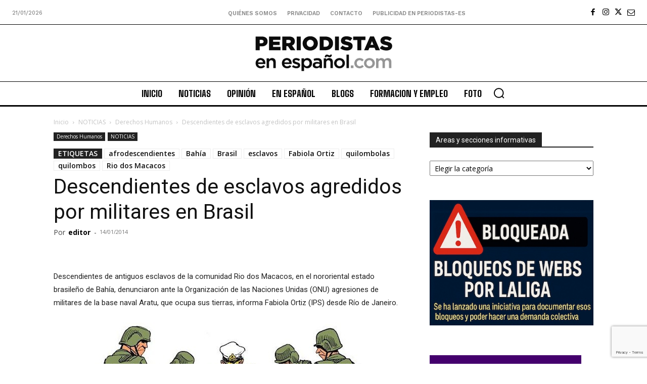

--- FILE ---
content_type: text/html; charset=UTF-8
request_url: https://periodistas-es.com/descendientes-de-esclavos-agredidos-por-militares-en-brasil-27274
body_size: 82449
content:
<!doctype html >
<!--[if IE 8]>    <html class="ie8" lang="en"> <![endif]-->
<!--[if IE 9]>    <html class="ie9" lang="en"> <![endif]-->
<!--[if gt IE 8]><!--> <html lang="es"> <!--<![endif]-->
<head><meta charset="UTF-8" /><script>if(navigator.userAgent.match(/MSIE|Internet Explorer/i)||navigator.userAgent.match(/Trident\/7\..*?rv:11/i)){var href=document.location.href;if(!href.match(/[?&]nowprocket/)){if(href.indexOf("?")==-1){if(href.indexOf("#")==-1){document.location.href=href+"?nowprocket=1"}else{document.location.href=href.replace("#","?nowprocket=1#")}}else{if(href.indexOf("#")==-1){document.location.href=href+"&nowprocket=1"}else{document.location.href=href.replace("#","&nowprocket=1#")}}}}</script><script>(()=>{class RocketLazyLoadScripts{constructor(){this.v="2.0.4",this.userEvents=["keydown","keyup","mousedown","mouseup","mousemove","mouseover","mouseout","touchmove","touchstart","touchend","touchcancel","wheel","click","dblclick","input"],this.attributeEvents=["onblur","onclick","oncontextmenu","ondblclick","onfocus","onmousedown","onmouseenter","onmouseleave","onmousemove","onmouseout","onmouseover","onmouseup","onmousewheel","onscroll","onsubmit"]}async t(){this.i(),this.o(),/iP(ad|hone)/.test(navigator.userAgent)&&this.h(),this.u(),this.l(this),this.m(),this.k(this),this.p(this),this._(),await Promise.all([this.R(),this.L()]),this.lastBreath=Date.now(),this.S(this),this.P(),this.D(),this.O(),this.M(),await this.C(this.delayedScripts.normal),await this.C(this.delayedScripts.defer),await this.C(this.delayedScripts.async),await this.T(),await this.F(),await this.j(),await this.A(),window.dispatchEvent(new Event("rocket-allScriptsLoaded")),this.everythingLoaded=!0,this.lastTouchEnd&&await new Promise(t=>setTimeout(t,500-Date.now()+this.lastTouchEnd)),this.I(),this.H(),this.U(),this.W()}i(){this.CSPIssue=sessionStorage.getItem("rocketCSPIssue"),document.addEventListener("securitypolicyviolation",t=>{this.CSPIssue||"script-src-elem"!==t.violatedDirective||"data"!==t.blockedURI||(this.CSPIssue=!0,sessionStorage.setItem("rocketCSPIssue",!0))},{isRocket:!0})}o(){window.addEventListener("pageshow",t=>{this.persisted=t.persisted,this.realWindowLoadedFired=!0},{isRocket:!0}),window.addEventListener("pagehide",()=>{this.onFirstUserAction=null},{isRocket:!0})}h(){let t;function e(e){t=e}window.addEventListener("touchstart",e,{isRocket:!0}),window.addEventListener("touchend",function i(o){o.changedTouches[0]&&t.changedTouches[0]&&Math.abs(o.changedTouches[0].pageX-t.changedTouches[0].pageX)<10&&Math.abs(o.changedTouches[0].pageY-t.changedTouches[0].pageY)<10&&o.timeStamp-t.timeStamp<200&&(window.removeEventListener("touchstart",e,{isRocket:!0}),window.removeEventListener("touchend",i,{isRocket:!0}),"INPUT"===o.target.tagName&&"text"===o.target.type||(o.target.dispatchEvent(new TouchEvent("touchend",{target:o.target,bubbles:!0})),o.target.dispatchEvent(new MouseEvent("mouseover",{target:o.target,bubbles:!0})),o.target.dispatchEvent(new PointerEvent("click",{target:o.target,bubbles:!0,cancelable:!0,detail:1,clientX:o.changedTouches[0].clientX,clientY:o.changedTouches[0].clientY})),event.preventDefault()))},{isRocket:!0})}q(t){this.userActionTriggered||("mousemove"!==t.type||this.firstMousemoveIgnored?"keyup"===t.type||"mouseover"===t.type||"mouseout"===t.type||(this.userActionTriggered=!0,this.onFirstUserAction&&this.onFirstUserAction()):this.firstMousemoveIgnored=!0),"click"===t.type&&t.preventDefault(),t.stopPropagation(),t.stopImmediatePropagation(),"touchstart"===this.lastEvent&&"touchend"===t.type&&(this.lastTouchEnd=Date.now()),"click"===t.type&&(this.lastTouchEnd=0),this.lastEvent=t.type,t.composedPath&&t.composedPath()[0].getRootNode()instanceof ShadowRoot&&(t.rocketTarget=t.composedPath()[0]),this.savedUserEvents.push(t)}u(){this.savedUserEvents=[],this.userEventHandler=this.q.bind(this),this.userEvents.forEach(t=>window.addEventListener(t,this.userEventHandler,{passive:!1,isRocket:!0})),document.addEventListener("visibilitychange",this.userEventHandler,{isRocket:!0})}U(){this.userEvents.forEach(t=>window.removeEventListener(t,this.userEventHandler,{passive:!1,isRocket:!0})),document.removeEventListener("visibilitychange",this.userEventHandler,{isRocket:!0}),this.savedUserEvents.forEach(t=>{(t.rocketTarget||t.target).dispatchEvent(new window[t.constructor.name](t.type,t))})}m(){const t="return false",e=Array.from(this.attributeEvents,t=>"data-rocket-"+t),i="["+this.attributeEvents.join("],[")+"]",o="[data-rocket-"+this.attributeEvents.join("],[data-rocket-")+"]",s=(e,i,o)=>{o&&o!==t&&(e.setAttribute("data-rocket-"+i,o),e["rocket"+i]=new Function("event",o),e.setAttribute(i,t))};new MutationObserver(t=>{for(const n of t)"attributes"===n.type&&(n.attributeName.startsWith("data-rocket-")||this.everythingLoaded?n.attributeName.startsWith("data-rocket-")&&this.everythingLoaded&&this.N(n.target,n.attributeName.substring(12)):s(n.target,n.attributeName,n.target.getAttribute(n.attributeName))),"childList"===n.type&&n.addedNodes.forEach(t=>{if(t.nodeType===Node.ELEMENT_NODE)if(this.everythingLoaded)for(const i of[t,...t.querySelectorAll(o)])for(const t of i.getAttributeNames())e.includes(t)&&this.N(i,t.substring(12));else for(const e of[t,...t.querySelectorAll(i)])for(const t of e.getAttributeNames())this.attributeEvents.includes(t)&&s(e,t,e.getAttribute(t))})}).observe(document,{subtree:!0,childList:!0,attributeFilter:[...this.attributeEvents,...e]})}I(){this.attributeEvents.forEach(t=>{document.querySelectorAll("[data-rocket-"+t+"]").forEach(e=>{this.N(e,t)})})}N(t,e){const i=t.getAttribute("data-rocket-"+e);i&&(t.setAttribute(e,i),t.removeAttribute("data-rocket-"+e))}k(t){Object.defineProperty(HTMLElement.prototype,"onclick",{get(){return this.rocketonclick||null},set(e){this.rocketonclick=e,this.setAttribute(t.everythingLoaded?"onclick":"data-rocket-onclick","this.rocketonclick(event)")}})}S(t){function e(e,i){let o=e[i];e[i]=null,Object.defineProperty(e,i,{get:()=>o,set(s){t.everythingLoaded?o=s:e["rocket"+i]=o=s}})}e(document,"onreadystatechange"),e(window,"onload"),e(window,"onpageshow");try{Object.defineProperty(document,"readyState",{get:()=>t.rocketReadyState,set(e){t.rocketReadyState=e},configurable:!0}),document.readyState="loading"}catch(t){console.log("WPRocket DJE readyState conflict, bypassing")}}l(t){this.originalAddEventListener=EventTarget.prototype.addEventListener,this.originalRemoveEventListener=EventTarget.prototype.removeEventListener,this.savedEventListeners=[],EventTarget.prototype.addEventListener=function(e,i,o){o&&o.isRocket||!t.B(e,this)&&!t.userEvents.includes(e)||t.B(e,this)&&!t.userActionTriggered||e.startsWith("rocket-")||t.everythingLoaded?t.originalAddEventListener.call(this,e,i,o):(t.savedEventListeners.push({target:this,remove:!1,type:e,func:i,options:o}),"mouseenter"!==e&&"mouseleave"!==e||t.originalAddEventListener.call(this,e,t.savedUserEvents.push,o))},EventTarget.prototype.removeEventListener=function(e,i,o){o&&o.isRocket||!t.B(e,this)&&!t.userEvents.includes(e)||t.B(e,this)&&!t.userActionTriggered||e.startsWith("rocket-")||t.everythingLoaded?t.originalRemoveEventListener.call(this,e,i,o):t.savedEventListeners.push({target:this,remove:!0,type:e,func:i,options:o})}}J(t,e){this.savedEventListeners=this.savedEventListeners.filter(i=>{let o=i.type,s=i.target||window;return e!==o||t!==s||(this.B(o,s)&&(i.type="rocket-"+o),this.$(i),!1)})}H(){EventTarget.prototype.addEventListener=this.originalAddEventListener,EventTarget.prototype.removeEventListener=this.originalRemoveEventListener,this.savedEventListeners.forEach(t=>this.$(t))}$(t){t.remove?this.originalRemoveEventListener.call(t.target,t.type,t.func,t.options):this.originalAddEventListener.call(t.target,t.type,t.func,t.options)}p(t){let e;function i(e){return t.everythingLoaded?e:e.split(" ").map(t=>"load"===t||t.startsWith("load.")?"rocket-jquery-load":t).join(" ")}function o(o){function s(e){const s=o.fn[e];o.fn[e]=o.fn.init.prototype[e]=function(){return this[0]===window&&t.userActionTriggered&&("string"==typeof arguments[0]||arguments[0]instanceof String?arguments[0]=i(arguments[0]):"object"==typeof arguments[0]&&Object.keys(arguments[0]).forEach(t=>{const e=arguments[0][t];delete arguments[0][t],arguments[0][i(t)]=e})),s.apply(this,arguments),this}}if(o&&o.fn&&!t.allJQueries.includes(o)){const e={DOMContentLoaded:[],"rocket-DOMContentLoaded":[]};for(const t in e)document.addEventListener(t,()=>{e[t].forEach(t=>t())},{isRocket:!0});o.fn.ready=o.fn.init.prototype.ready=function(i){function s(){parseInt(o.fn.jquery)>2?setTimeout(()=>i.bind(document)(o)):i.bind(document)(o)}return"function"==typeof i&&(t.realDomReadyFired?!t.userActionTriggered||t.fauxDomReadyFired?s():e["rocket-DOMContentLoaded"].push(s):e.DOMContentLoaded.push(s)),o([])},s("on"),s("one"),s("off"),t.allJQueries.push(o)}e=o}t.allJQueries=[],o(window.jQuery),Object.defineProperty(window,"jQuery",{get:()=>e,set(t){o(t)}})}P(){const t=new Map;document.write=document.writeln=function(e){const i=document.currentScript,o=document.createRange(),s=i.parentElement;let n=t.get(i);void 0===n&&(n=i.nextSibling,t.set(i,n));const c=document.createDocumentFragment();o.setStart(c,0),c.appendChild(o.createContextualFragment(e)),s.insertBefore(c,n)}}async R(){return new Promise(t=>{this.userActionTriggered?t():this.onFirstUserAction=t})}async L(){return new Promise(t=>{document.addEventListener("DOMContentLoaded",()=>{this.realDomReadyFired=!0,t()},{isRocket:!0})})}async j(){return this.realWindowLoadedFired?Promise.resolve():new Promise(t=>{window.addEventListener("load",t,{isRocket:!0})})}M(){this.pendingScripts=[];this.scriptsMutationObserver=new MutationObserver(t=>{for(const e of t)e.addedNodes.forEach(t=>{"SCRIPT"!==t.tagName||t.noModule||t.isWPRocket||this.pendingScripts.push({script:t,promise:new Promise(e=>{const i=()=>{const i=this.pendingScripts.findIndex(e=>e.script===t);i>=0&&this.pendingScripts.splice(i,1),e()};t.addEventListener("load",i,{isRocket:!0}),t.addEventListener("error",i,{isRocket:!0}),setTimeout(i,1e3)})})})}),this.scriptsMutationObserver.observe(document,{childList:!0,subtree:!0})}async F(){await this.X(),this.pendingScripts.length?(await this.pendingScripts[0].promise,await this.F()):this.scriptsMutationObserver.disconnect()}D(){this.delayedScripts={normal:[],async:[],defer:[]},document.querySelectorAll("script[type$=rocketlazyloadscript]").forEach(t=>{t.hasAttribute("data-rocket-src")?t.hasAttribute("async")&&!1!==t.async?this.delayedScripts.async.push(t):t.hasAttribute("defer")&&!1!==t.defer||"module"===t.getAttribute("data-rocket-type")?this.delayedScripts.defer.push(t):this.delayedScripts.normal.push(t):this.delayedScripts.normal.push(t)})}async _(){await this.L();let t=[];document.querySelectorAll("script[type$=rocketlazyloadscript][data-rocket-src]").forEach(e=>{let i=e.getAttribute("data-rocket-src");if(i&&!i.startsWith("data:")){i.startsWith("//")&&(i=location.protocol+i);try{const o=new URL(i).origin;o!==location.origin&&t.push({src:o,crossOrigin:e.crossOrigin||"module"===e.getAttribute("data-rocket-type")})}catch(t){}}}),t=[...new Map(t.map(t=>[JSON.stringify(t),t])).values()],this.Y(t,"preconnect")}async G(t){if(await this.K(),!0!==t.noModule||!("noModule"in HTMLScriptElement.prototype))return new Promise(e=>{let i;function o(){(i||t).setAttribute("data-rocket-status","executed"),e()}try{if(navigator.userAgent.includes("Firefox/")||""===navigator.vendor||this.CSPIssue)i=document.createElement("script"),[...t.attributes].forEach(t=>{let e=t.nodeName;"type"!==e&&("data-rocket-type"===e&&(e="type"),"data-rocket-src"===e&&(e="src"),i.setAttribute(e,t.nodeValue))}),t.text&&(i.text=t.text),t.nonce&&(i.nonce=t.nonce),i.hasAttribute("src")?(i.addEventListener("load",o,{isRocket:!0}),i.addEventListener("error",()=>{i.setAttribute("data-rocket-status","failed-network"),e()},{isRocket:!0}),setTimeout(()=>{i.isConnected||e()},1)):(i.text=t.text,o()),i.isWPRocket=!0,t.parentNode.replaceChild(i,t);else{const i=t.getAttribute("data-rocket-type"),s=t.getAttribute("data-rocket-src");i?(t.type=i,t.removeAttribute("data-rocket-type")):t.removeAttribute("type"),t.addEventListener("load",o,{isRocket:!0}),t.addEventListener("error",i=>{this.CSPIssue&&i.target.src.startsWith("data:")?(console.log("WPRocket: CSP fallback activated"),t.removeAttribute("src"),this.G(t).then(e)):(t.setAttribute("data-rocket-status","failed-network"),e())},{isRocket:!0}),s?(t.fetchPriority="high",t.removeAttribute("data-rocket-src"),t.src=s):t.src="data:text/javascript;base64,"+window.btoa(unescape(encodeURIComponent(t.text)))}}catch(i){t.setAttribute("data-rocket-status","failed-transform"),e()}});t.setAttribute("data-rocket-status","skipped")}async C(t){const e=t.shift();return e?(e.isConnected&&await this.G(e),this.C(t)):Promise.resolve()}O(){this.Y([...this.delayedScripts.normal,...this.delayedScripts.defer,...this.delayedScripts.async],"preload")}Y(t,e){this.trash=this.trash||[];let i=!0;var o=document.createDocumentFragment();t.forEach(t=>{const s=t.getAttribute&&t.getAttribute("data-rocket-src")||t.src;if(s&&!s.startsWith("data:")){const n=document.createElement("link");n.href=s,n.rel=e,"preconnect"!==e&&(n.as="script",n.fetchPriority=i?"high":"low"),t.getAttribute&&"module"===t.getAttribute("data-rocket-type")&&(n.crossOrigin=!0),t.crossOrigin&&(n.crossOrigin=t.crossOrigin),t.integrity&&(n.integrity=t.integrity),t.nonce&&(n.nonce=t.nonce),o.appendChild(n),this.trash.push(n),i=!1}}),document.head.appendChild(o)}W(){this.trash.forEach(t=>t.remove())}async T(){try{document.readyState="interactive"}catch(t){}this.fauxDomReadyFired=!0;try{await this.K(),this.J(document,"readystatechange"),document.dispatchEvent(new Event("rocket-readystatechange")),await this.K(),document.rocketonreadystatechange&&document.rocketonreadystatechange(),await this.K(),this.J(document,"DOMContentLoaded"),document.dispatchEvent(new Event("rocket-DOMContentLoaded")),await this.K(),this.J(window,"DOMContentLoaded"),window.dispatchEvent(new Event("rocket-DOMContentLoaded"))}catch(t){console.error(t)}}async A(){try{document.readyState="complete"}catch(t){}try{await this.K(),this.J(document,"readystatechange"),document.dispatchEvent(new Event("rocket-readystatechange")),await this.K(),document.rocketonreadystatechange&&document.rocketonreadystatechange(),await this.K(),this.J(window,"load"),window.dispatchEvent(new Event("rocket-load")),await this.K(),window.rocketonload&&window.rocketonload(),await this.K(),this.allJQueries.forEach(t=>t(window).trigger("rocket-jquery-load")),await this.K(),this.J(window,"pageshow");const t=new Event("rocket-pageshow");t.persisted=this.persisted,window.dispatchEvent(t),await this.K(),window.rocketonpageshow&&window.rocketonpageshow({persisted:this.persisted})}catch(t){console.error(t)}}async K(){Date.now()-this.lastBreath>45&&(await this.X(),this.lastBreath=Date.now())}async X(){return document.hidden?new Promise(t=>setTimeout(t)):new Promise(t=>requestAnimationFrame(t))}B(t,e){return e===document&&"readystatechange"===t||(e===document&&"DOMContentLoaded"===t||(e===window&&"DOMContentLoaded"===t||(e===window&&"load"===t||e===window&&"pageshow"===t)))}static run(){(new RocketLazyLoadScripts).t()}}RocketLazyLoadScripts.run()})();</script>
    <title>Descendientes de esclavos agredidos por militares en Brasil | Periodistas en Español</title>
<link data-rocket-prefetch href="https://pagead2.googlesyndication.com" rel="dns-prefetch">
<link data-rocket-prefetch href="https://www.gstatic.com" rel="dns-prefetch">
<link data-rocket-prefetch href="https://fonts.googleapis.com" rel="dns-prefetch">
<link data-rocket-prefetch href="https://www.google.com" rel="dns-prefetch">
<link data-rocket-prefetch href="https://www.googletagmanager.com" rel="dns-prefetch">
<link data-rocket-prefetch href="https://www.facebook.com" rel="dns-prefetch">
<link data-rocket-prefetch href="https://googleads.g.doubleclick.net" rel="dns-prefetch">
<link data-rocket-preload as="style" href="https://fonts.googleapis.com/css?family=Big%20Shoulders%20Inline%20Text%3A400%7COpen%20Sans%3A400%2C600%2C700%7CRoboto%3A400%2C600%2C700%7CWork%20Sans%3A500%2C600%2C400%7CBig%20Shoulders%20Inline%20Text%3A900%2C400%7CBig%20Shoulders%20Text%3A400%2C800%2C600%2C700%2C500&#038;display=swap" rel="preload">
<link href="https://fonts.googleapis.com/css?family=Big%20Shoulders%20Inline%20Text%3A400%7COpen%20Sans%3A400%2C600%2C700%7CRoboto%3A400%2C600%2C700%7CWork%20Sans%3A500%2C600%2C400%7CBig%20Shoulders%20Inline%20Text%3A900%2C400%7CBig%20Shoulders%20Text%3A400%2C800%2C600%2C700%2C500&#038;display=swap" media="print" onload="this.media=&#039;all&#039;" rel="stylesheet">
<noscript data-wpr-hosted-gf-parameters=""><link rel="stylesheet" href="https://fonts.googleapis.com/css?family=Big%20Shoulders%20Inline%20Text%3A400%7COpen%20Sans%3A400%2C600%2C700%7CRoboto%3A400%2C600%2C700%7CWork%20Sans%3A500%2C600%2C400%7CBig%20Shoulders%20Inline%20Text%3A900%2C400%7CBig%20Shoulders%20Text%3A400%2C800%2C600%2C700%2C500&#038;display=swap"></noscript><link rel="preload" data-rocket-preload as="image" href="https://periodistas-es.com/wp-content/uploads/2014/01/Brasil-quilombo-Macacos.jpg" imagesrcset="https://periodistas-es.com/wp-content/uploads/2014/01/Brasil-quilombo-Macacos.jpg 550w, https://periodistas-es.com/wp-content/uploads/2014/01/Brasil-quilombo-Macacos-200x160.jpg 200w, https://periodistas-es.com/wp-content/uploads/2014/01/Brasil-quilombo-Macacos-350x281.jpg 350w" imagesizes="(max-width: 550px) 100vw, 550px" fetchpriority="high">
    
    <meta name="viewport" content="width=device-width, initial-scale=1.0">
    <link rel="pingback" href="https://periodistas-es.com/xmlrpc.php" />
    <meta name='robots' content='index, follow, max-image-preview:large, max-snippet:-1, max-video-preview:-1' />
<link rel="icon" type="image/png" href="https://periodistas-es.com/wp-content/uploads/periodista-144px.png"><link rel="apple-touch-icon" sizes="76x76" href="https://periodistas-es.com/wp-content/uploads/periodista-76px.png"/><link rel="apple-touch-icon" sizes="120x120" href="https://periodistas-es.com/wp-content/uploads/periodista-144px.png"/><link rel="apple-touch-icon" sizes="152x152" href="https://periodistas-es.com/wp-content/uploads/periodista-144px.png"/><link rel="apple-touch-icon" sizes="114x114" href="https://periodistas-es.com/wp-content/uploads/periodista-144px.png"/><link rel="apple-touch-icon" sizes="144x144" href="https://periodistas-es.com/wp-content/uploads/periodista-144px.png"/>            <script src="https://www.google.com/recaptcha/api.js?render=6Ld1EpcmAAAAAA2T9hAwpaQEOnlTwkDy4usGD1_R"></script>
   
	<!-- This site is optimized with the Yoast SEO Premium plugin v26.7 (Yoast SEO v26.8) - https://yoast.com/product/yoast-seo-premium-wordpress/ -->
	<meta name="description" content="Descendientes de esclavos agredidos por militares en Brasil" />
	<link rel="canonical" href="https://periodistas-es.com/descendientes-de-esclavos-agredidos-por-militares-en-brasil-27274" />
	<meta property="og:locale" content="es_ES" />
	<meta property="og:type" content="article" />
	<meta property="og:title" content="Descendientes de esclavos agredidos por militares en Brasil" />
	<meta property="og:description" content="Descendientes de esclavos agredidos por militares en Brasil" />
	<meta property="og:url" content="https://periodistas-es.com/descendientes-de-esclavos-agredidos-por-militares-en-brasil-27274" />
	<meta property="og:site_name" content="Periodistas en Español" />
	<meta property="article:publisher" content="https://www.facebook.com/pages/Periodistas-ES/166732530017587" />
	<meta property="article:published_time" content="2014-01-14T19:10:04+00:00" />
	<meta property="og:image" content="https://i1.wp.com/periodistas-es.com/wp-content/uploads/2014/01/Brasil-quilombo-Macacos.jpg?fit=550%2C441&ssl=1" />
	<meta property="og:image:width" content="550" />
	<meta property="og:image:height" content="441" />
	<meta property="og:image:type" content="image/jpeg" />
	<meta name="author" content="editor" />
	<meta name="twitter:card" content="summary_large_image" />
	<meta name="twitter:creator" content="@r4ulp3r3z" />
	<meta name="twitter:site" content="@periodistas_es" />
	<meta name="twitter:label1" content="Escrito por" />
	<meta name="twitter:data1" content="editor" />
	<meta name="twitter:label2" content="Tiempo de lectura" />
	<meta name="twitter:data2" content="6 minutos" />
	<script type="application/ld+json" class="yoast-schema-graph">{"@context":"https://schema.org","@graph":[{"@type":"Article","@id":"https://periodistas-es.com/descendientes-de-esclavos-agredidos-por-militares-en-brasil-27274#article","isPartOf":{"@id":"https://periodistas-es.com/descendientes-de-esclavos-agredidos-por-militares-en-brasil-27274"},"author":{"name":"editor","@id":"https://periodistas-es.com/#/schema/person/56e79b7b117bbbcea166a99684c0e975"},"headline":"Descendientes de esclavos agredidos por militares en Brasil","datePublished":"2014-01-14T19:10:04+00:00","mainEntityOfPage":{"@id":"https://periodistas-es.com/descendientes-de-esclavos-agredidos-por-militares-en-brasil-27274"},"wordCount":1300,"commentCount":0,"publisher":{"@id":"https://periodistas-es.com/#organization"},"image":{"@id":"https://periodistas-es.com/descendientes-de-esclavos-agredidos-por-militares-en-brasil-27274#primaryimage"},"thumbnailUrl":"https://periodistas-es.com/wp-content/uploads/2014/01/Brasil-quilombo-Macacos.jpg","keywords":["afrodescendientes","Bahía","Brasil","esclavos","Fabiola Ortiz","quilombolas","quilombos","Rio dos Macacos"],"articleSection":["Derechos Humanos","NOTICIAS"],"inLanguage":"es","potentialAction":[{"@type":"CommentAction","name":"Comment","target":["https://periodistas-es.com/descendientes-de-esclavos-agredidos-por-militares-en-brasil-27274#respond"]}]},{"@type":"WebPage","@id":"https://periodistas-es.com/descendientes-de-esclavos-agredidos-por-militares-en-brasil-27274","url":"https://periodistas-es.com/descendientes-de-esclavos-agredidos-por-militares-en-brasil-27274","name":"Descendientes de esclavos agredidos por militares en Brasil | Periodistas en Español","isPartOf":{"@id":"https://periodistas-es.com/#website"},"primaryImageOfPage":{"@id":"https://periodistas-es.com/descendientes-de-esclavos-agredidos-por-militares-en-brasil-27274#primaryimage"},"image":{"@id":"https://periodistas-es.com/descendientes-de-esclavos-agredidos-por-militares-en-brasil-27274#primaryimage"},"thumbnailUrl":"https://periodistas-es.com/wp-content/uploads/2014/01/Brasil-quilombo-Macacos.jpg","datePublished":"2014-01-14T19:10:04+00:00","description":"Descendientes de esclavos agredidos por militares en Brasil","breadcrumb":{"@id":"https://periodistas-es.com/descendientes-de-esclavos-agredidos-por-militares-en-brasil-27274#breadcrumb"},"inLanguage":"es","potentialAction":[{"@type":"ReadAction","target":["https://periodistas-es.com/descendientes-de-esclavos-agredidos-por-militares-en-brasil-27274"]}]},{"@type":"ImageObject","inLanguage":"es","@id":"https://periodistas-es.com/descendientes-de-esclavos-agredidos-por-militares-en-brasil-27274#primaryimage","url":"https://periodistas-es.com/wp-content/uploads/2014/01/Brasil-quilombo-Macacos.jpg","contentUrl":"https://periodistas-es.com/wp-content/uploads/2014/01/Brasil-quilombo-Macacos.jpg","width":550,"height":441},{"@type":"BreadcrumbList","@id":"https://periodistas-es.com/descendientes-de-esclavos-agredidos-por-militares-en-brasil-27274#breadcrumb","itemListElement":[{"@type":"ListItem","position":1,"name":"Portada","item":"https://periodistas-es.com/"},{"@type":"ListItem","position":2,"name":"Descendientes de esclavos agredidos por militares en Brasil"}]},{"@type":"WebSite","@id":"https://periodistas-es.com/#website","url":"https://periodistas-es.com/","name":"Periodistas en Español","description":"Periodismo especializado en Cultura, Derechos humanos y Medio ambiente","publisher":{"@id":"https://periodistas-es.com/#organization"},"potentialAction":[{"@type":"SearchAction","target":{"@type":"EntryPoint","urlTemplate":"https://periodistas-es.com/?s={search_term_string}"},"query-input":{"@type":"PropertyValueSpecification","valueRequired":true,"valueName":"search_term_string"}}],"inLanguage":"es"},{"@type":"Organization","@id":"https://periodistas-es.com/#organization","name":"Periodistas en Español","url":"https://periodistas-es.com/","logo":{"@type":"ImageObject","inLanguage":"es","@id":"https://periodistas-es.com/#/schema/logo/image/","url":"https://i0.wp.com/periodistas-es.com/wp-content/uploads/2014/01/PES-COM.jpg?fit=150%2C39&ssl=1","contentUrl":"https://i0.wp.com/periodistas-es.com/wp-content/uploads/2014/01/PES-COM.jpg?fit=150%2C39&ssl=1","width":150,"height":39,"caption":"Periodistas en Español"},"image":{"@id":"https://periodistas-es.com/#/schema/logo/image/"},"sameAs":["https://www.facebook.com/pages/Periodistas-ES/166732530017587","https://x.com/periodistas_es","https://www.instagram.com/periodistas.es/","https://www.linkedin.com/company/periodistas-es"]},{"@type":"Person","@id":"https://periodistas-es.com/#/schema/person/56e79b7b117bbbcea166a99684c0e975","name":"editor","image":{"@type":"ImageObject","inLanguage":"es","@id":"https://periodistas-es.com/#/schema/person/image/","url":"https://secure.gravatar.com/avatar/c452b285856b001316b9b70600ccceb3f58abb768df787e31c0010fdc44565c8?s=96&d=retro&r=g","contentUrl":"https://secure.gravatar.com/avatar/c452b285856b001316b9b70600ccceb3f58abb768df787e31c0010fdc44565c8?s=96&d=retro&r=g","caption":"editor"},"description":"Los editores de Periodistas en Español valoran las informaciones y artículos recibidos en la redacción con criterios profesionales y tienen la obligación de cumplir y hacer cumplir las normas deontológicas que deben suscribir todos los colaboradores.","sameAs":["https://x.com/r4ulp3r3z"],"url":"https://periodistas-es.com/author/editor"}]}</script>
	<!-- / Yoast SEO Premium plugin. -->


<link rel='dns-prefetch' href='//www.googletagmanager.com' />
<link rel='dns-prefetch' href='//fonts.googleapis.com' />
<link rel='dns-prefetch' href='//pagead2.googlesyndication.com' />
<link rel='dns-prefetch' href='//fundingchoicesmessages.google.com' />
<link href='https://fonts.gstatic.com' crossorigin rel='preconnect' />
<link rel="alternate" type="application/rss+xml" title="Periodistas en Español &raquo; Feed" href="https://periodistas-es.com/feed" />
<link rel="alternate" type="application/rss+xml" title="Periodistas en Español &raquo; Feed de los comentarios" href="https://periodistas-es.com/comments/feed" />
<link rel="alternate" type="application/rss+xml" title="Periodistas en Español &raquo; Comentario Descendientes de esclavos agredidos por militares en Brasil del feed" href="https://periodistas-es.com/descendientes-de-esclavos-agredidos-por-militares-en-brasil-27274/feed" />
<link rel="alternate" title="oEmbed (JSON)" type="application/json+oembed" href="https://periodistas-es.com/wp-json/oembed/1.0/embed?url=https%3A%2F%2Fperiodistas-es.com%2Fdescendientes-de-esclavos-agredidos-por-militares-en-brasil-27274" />
<link rel="alternate" title="oEmbed (XML)" type="text/xml+oembed" href="https://periodistas-es.com/wp-json/oembed/1.0/embed?url=https%3A%2F%2Fperiodistas-es.com%2Fdescendientes-de-esclavos-agredidos-por-militares-en-brasil-27274&#038;format=xml" />
<style id='wp-img-auto-sizes-contain-inline-css' type='text/css'>
img:is([sizes=auto i],[sizes^="auto," i]){contain-intrinsic-size:3000px 1500px}
/*# sourceURL=wp-img-auto-sizes-contain-inline-css */
</style>
<style id='wp-emoji-styles-inline-css' type='text/css'>

	img.wp-smiley, img.emoji {
		display: inline !important;
		border: none !important;
		box-shadow: none !important;
		height: 1em !important;
		width: 1em !important;
		margin: 0 0.07em !important;
		vertical-align: -0.1em !important;
		background: none !important;
		padding: 0 !important;
	}
/*# sourceURL=wp-emoji-styles-inline-css */
</style>
<style id='wp-block-library-inline-css' type='text/css'>
:root{--wp-block-synced-color:#7a00df;--wp-block-synced-color--rgb:122,0,223;--wp-bound-block-color:var(--wp-block-synced-color);--wp-editor-canvas-background:#ddd;--wp-admin-theme-color:#007cba;--wp-admin-theme-color--rgb:0,124,186;--wp-admin-theme-color-darker-10:#006ba1;--wp-admin-theme-color-darker-10--rgb:0,107,160.5;--wp-admin-theme-color-darker-20:#005a87;--wp-admin-theme-color-darker-20--rgb:0,90,135;--wp-admin-border-width-focus:2px}@media (min-resolution:192dpi){:root{--wp-admin-border-width-focus:1.5px}}.wp-element-button{cursor:pointer}:root .has-very-light-gray-background-color{background-color:#eee}:root .has-very-dark-gray-background-color{background-color:#313131}:root .has-very-light-gray-color{color:#eee}:root .has-very-dark-gray-color{color:#313131}:root .has-vivid-green-cyan-to-vivid-cyan-blue-gradient-background{background:linear-gradient(135deg,#00d084,#0693e3)}:root .has-purple-crush-gradient-background{background:linear-gradient(135deg,#34e2e4,#4721fb 50%,#ab1dfe)}:root .has-hazy-dawn-gradient-background{background:linear-gradient(135deg,#faaca8,#dad0ec)}:root .has-subdued-olive-gradient-background{background:linear-gradient(135deg,#fafae1,#67a671)}:root .has-atomic-cream-gradient-background{background:linear-gradient(135deg,#fdd79a,#004a59)}:root .has-nightshade-gradient-background{background:linear-gradient(135deg,#330968,#31cdcf)}:root .has-midnight-gradient-background{background:linear-gradient(135deg,#020381,#2874fc)}:root{--wp--preset--font-size--normal:16px;--wp--preset--font-size--huge:42px}.has-regular-font-size{font-size:1em}.has-larger-font-size{font-size:2.625em}.has-normal-font-size{font-size:var(--wp--preset--font-size--normal)}.has-huge-font-size{font-size:var(--wp--preset--font-size--huge)}.has-text-align-center{text-align:center}.has-text-align-left{text-align:left}.has-text-align-right{text-align:right}.has-fit-text{white-space:nowrap!important}#end-resizable-editor-section{display:none}.aligncenter{clear:both}.items-justified-left{justify-content:flex-start}.items-justified-center{justify-content:center}.items-justified-right{justify-content:flex-end}.items-justified-space-between{justify-content:space-between}.screen-reader-text{border:0;clip-path:inset(50%);height:1px;margin:-1px;overflow:hidden;padding:0;position:absolute;width:1px;word-wrap:normal!important}.screen-reader-text:focus{background-color:#ddd;clip-path:none;color:#444;display:block;font-size:1em;height:auto;left:5px;line-height:normal;padding:15px 23px 14px;text-decoration:none;top:5px;width:auto;z-index:100000}html :where(.has-border-color){border-style:solid}html :where([style*=border-top-color]){border-top-style:solid}html :where([style*=border-right-color]){border-right-style:solid}html :where([style*=border-bottom-color]){border-bottom-style:solid}html :where([style*=border-left-color]){border-left-style:solid}html :where([style*=border-width]){border-style:solid}html :where([style*=border-top-width]){border-top-style:solid}html :where([style*=border-right-width]){border-right-style:solid}html :where([style*=border-bottom-width]){border-bottom-style:solid}html :where([style*=border-left-width]){border-left-style:solid}html :where(img[class*=wp-image-]){height:auto;max-width:100%}:where(figure){margin:0 0 1em}html :where(.is-position-sticky){--wp-admin--admin-bar--position-offset:var(--wp-admin--admin-bar--height,0px)}@media screen and (max-width:600px){html :where(.is-position-sticky){--wp-admin--admin-bar--position-offset:0px}}

/*# sourceURL=wp-block-library-inline-css */
</style><style id='wp-block-image-inline-css' type='text/css'>
.wp-block-image>a,.wp-block-image>figure>a{display:inline-block}.wp-block-image img{box-sizing:border-box;height:auto;max-width:100%;vertical-align:bottom}@media not (prefers-reduced-motion){.wp-block-image img.hide{visibility:hidden}.wp-block-image img.show{animation:show-content-image .4s}}.wp-block-image[style*=border-radius] img,.wp-block-image[style*=border-radius]>a{border-radius:inherit}.wp-block-image.has-custom-border img{box-sizing:border-box}.wp-block-image.aligncenter{text-align:center}.wp-block-image.alignfull>a,.wp-block-image.alignwide>a{width:100%}.wp-block-image.alignfull img,.wp-block-image.alignwide img{height:auto;width:100%}.wp-block-image .aligncenter,.wp-block-image .alignleft,.wp-block-image .alignright,.wp-block-image.aligncenter,.wp-block-image.alignleft,.wp-block-image.alignright{display:table}.wp-block-image .aligncenter>figcaption,.wp-block-image .alignleft>figcaption,.wp-block-image .alignright>figcaption,.wp-block-image.aligncenter>figcaption,.wp-block-image.alignleft>figcaption,.wp-block-image.alignright>figcaption{caption-side:bottom;display:table-caption}.wp-block-image .alignleft{float:left;margin:.5em 1em .5em 0}.wp-block-image .alignright{float:right;margin:.5em 0 .5em 1em}.wp-block-image .aligncenter{margin-left:auto;margin-right:auto}.wp-block-image :where(figcaption){margin-bottom:1em;margin-top:.5em}.wp-block-image.is-style-circle-mask img{border-radius:9999px}@supports ((-webkit-mask-image:none) or (mask-image:none)) or (-webkit-mask-image:none){.wp-block-image.is-style-circle-mask img{border-radius:0;-webkit-mask-image:url('data:image/svg+xml;utf8,<svg viewBox="0 0 100 100" xmlns="http://www.w3.org/2000/svg"><circle cx="50" cy="50" r="50"/></svg>');mask-image:url('data:image/svg+xml;utf8,<svg viewBox="0 0 100 100" xmlns="http://www.w3.org/2000/svg"><circle cx="50" cy="50" r="50"/></svg>');mask-mode:alpha;-webkit-mask-position:center;mask-position:center;-webkit-mask-repeat:no-repeat;mask-repeat:no-repeat;-webkit-mask-size:contain;mask-size:contain}}:root :where(.wp-block-image.is-style-rounded img,.wp-block-image .is-style-rounded img){border-radius:9999px}.wp-block-image figure{margin:0}.wp-lightbox-container{display:flex;flex-direction:column;position:relative}.wp-lightbox-container img{cursor:zoom-in}.wp-lightbox-container img:hover+button{opacity:1}.wp-lightbox-container button{align-items:center;backdrop-filter:blur(16px) saturate(180%);background-color:#5a5a5a40;border:none;border-radius:4px;cursor:zoom-in;display:flex;height:20px;justify-content:center;opacity:0;padding:0;position:absolute;right:16px;text-align:center;top:16px;width:20px;z-index:100}@media not (prefers-reduced-motion){.wp-lightbox-container button{transition:opacity .2s ease}}.wp-lightbox-container button:focus-visible{outline:3px auto #5a5a5a40;outline:3px auto -webkit-focus-ring-color;outline-offset:3px}.wp-lightbox-container button:hover{cursor:pointer;opacity:1}.wp-lightbox-container button:focus{opacity:1}.wp-lightbox-container button:focus,.wp-lightbox-container button:hover,.wp-lightbox-container button:not(:hover):not(:active):not(.has-background){background-color:#5a5a5a40;border:none}.wp-lightbox-overlay{box-sizing:border-box;cursor:zoom-out;height:100vh;left:0;overflow:hidden;position:fixed;top:0;visibility:hidden;width:100%;z-index:100000}.wp-lightbox-overlay .close-button{align-items:center;cursor:pointer;display:flex;justify-content:center;min-height:40px;min-width:40px;padding:0;position:absolute;right:calc(env(safe-area-inset-right) + 16px);top:calc(env(safe-area-inset-top) + 16px);z-index:5000000}.wp-lightbox-overlay .close-button:focus,.wp-lightbox-overlay .close-button:hover,.wp-lightbox-overlay .close-button:not(:hover):not(:active):not(.has-background){background:none;border:none}.wp-lightbox-overlay .lightbox-image-container{height:var(--wp--lightbox-container-height);left:50%;overflow:hidden;position:absolute;top:50%;transform:translate(-50%,-50%);transform-origin:top left;width:var(--wp--lightbox-container-width);z-index:9999999999}.wp-lightbox-overlay .wp-block-image{align-items:center;box-sizing:border-box;display:flex;height:100%;justify-content:center;margin:0;position:relative;transform-origin:0 0;width:100%;z-index:3000000}.wp-lightbox-overlay .wp-block-image img{height:var(--wp--lightbox-image-height);min-height:var(--wp--lightbox-image-height);min-width:var(--wp--lightbox-image-width);width:var(--wp--lightbox-image-width)}.wp-lightbox-overlay .wp-block-image figcaption{display:none}.wp-lightbox-overlay button{background:none;border:none}.wp-lightbox-overlay .scrim{background-color:#fff;height:100%;opacity:.9;position:absolute;width:100%;z-index:2000000}.wp-lightbox-overlay.active{visibility:visible}@media not (prefers-reduced-motion){.wp-lightbox-overlay.active{animation:turn-on-visibility .25s both}.wp-lightbox-overlay.active img{animation:turn-on-visibility .35s both}.wp-lightbox-overlay.show-closing-animation:not(.active){animation:turn-off-visibility .35s both}.wp-lightbox-overlay.show-closing-animation:not(.active) img{animation:turn-off-visibility .25s both}.wp-lightbox-overlay.zoom.active{animation:none;opacity:1;visibility:visible}.wp-lightbox-overlay.zoom.active .lightbox-image-container{animation:lightbox-zoom-in .4s}.wp-lightbox-overlay.zoom.active .lightbox-image-container img{animation:none}.wp-lightbox-overlay.zoom.active .scrim{animation:turn-on-visibility .4s forwards}.wp-lightbox-overlay.zoom.show-closing-animation:not(.active){animation:none}.wp-lightbox-overlay.zoom.show-closing-animation:not(.active) .lightbox-image-container{animation:lightbox-zoom-out .4s}.wp-lightbox-overlay.zoom.show-closing-animation:not(.active) .lightbox-image-container img{animation:none}.wp-lightbox-overlay.zoom.show-closing-animation:not(.active) .scrim{animation:turn-off-visibility .4s forwards}}@keyframes show-content-image{0%{visibility:hidden}99%{visibility:hidden}to{visibility:visible}}@keyframes turn-on-visibility{0%{opacity:0}to{opacity:1}}@keyframes turn-off-visibility{0%{opacity:1;visibility:visible}99%{opacity:0;visibility:visible}to{opacity:0;visibility:hidden}}@keyframes lightbox-zoom-in{0%{transform:translate(calc((-100vw + var(--wp--lightbox-scrollbar-width))/2 + var(--wp--lightbox-initial-left-position)),calc(-50vh + var(--wp--lightbox-initial-top-position))) scale(var(--wp--lightbox-scale))}to{transform:translate(-50%,-50%) scale(1)}}@keyframes lightbox-zoom-out{0%{transform:translate(-50%,-50%) scale(1);visibility:visible}99%{visibility:visible}to{transform:translate(calc((-100vw + var(--wp--lightbox-scrollbar-width))/2 + var(--wp--lightbox-initial-left-position)),calc(-50vh + var(--wp--lightbox-initial-top-position))) scale(var(--wp--lightbox-scale));visibility:hidden}}
/*# sourceURL=https://periodistas-es.com/wp-includes/blocks/image/style.min.css */
</style>
<style id='wp-block-columns-inline-css' type='text/css'>
.wp-block-columns{box-sizing:border-box;display:flex;flex-wrap:wrap!important}@media (min-width:782px){.wp-block-columns{flex-wrap:nowrap!important}}.wp-block-columns{align-items:normal!important}.wp-block-columns.are-vertically-aligned-top{align-items:flex-start}.wp-block-columns.are-vertically-aligned-center{align-items:center}.wp-block-columns.are-vertically-aligned-bottom{align-items:flex-end}@media (max-width:781px){.wp-block-columns:not(.is-not-stacked-on-mobile)>.wp-block-column{flex-basis:100%!important}}@media (min-width:782px){.wp-block-columns:not(.is-not-stacked-on-mobile)>.wp-block-column{flex-basis:0;flex-grow:1}.wp-block-columns:not(.is-not-stacked-on-mobile)>.wp-block-column[style*=flex-basis]{flex-grow:0}}.wp-block-columns.is-not-stacked-on-mobile{flex-wrap:nowrap!important}.wp-block-columns.is-not-stacked-on-mobile>.wp-block-column{flex-basis:0;flex-grow:1}.wp-block-columns.is-not-stacked-on-mobile>.wp-block-column[style*=flex-basis]{flex-grow:0}:where(.wp-block-columns){margin-bottom:1.75em}:where(.wp-block-columns.has-background){padding:1.25em 2.375em}.wp-block-column{flex-grow:1;min-width:0;overflow-wrap:break-word;word-break:break-word}.wp-block-column.is-vertically-aligned-top{align-self:flex-start}.wp-block-column.is-vertically-aligned-center{align-self:center}.wp-block-column.is-vertically-aligned-bottom{align-self:flex-end}.wp-block-column.is-vertically-aligned-stretch{align-self:stretch}.wp-block-column.is-vertically-aligned-bottom,.wp-block-column.is-vertically-aligned-center,.wp-block-column.is-vertically-aligned-top{width:100%}
/*# sourceURL=https://periodistas-es.com/wp-includes/blocks/columns/style.min.css */
</style>
<style id='wp-block-group-inline-css' type='text/css'>
.wp-block-group{box-sizing:border-box}:where(.wp-block-group.wp-block-group-is-layout-constrained){position:relative}
/*# sourceURL=https://periodistas-es.com/wp-includes/blocks/group/style.min.css */
</style>
<style id='wp-block-social-links-inline-css' type='text/css'>
.wp-block-social-links{background:none;box-sizing:border-box;margin-left:0;padding-left:0;padding-right:0;text-indent:0}.wp-block-social-links .wp-social-link a,.wp-block-social-links .wp-social-link a:hover{border-bottom:0;box-shadow:none;text-decoration:none}.wp-block-social-links .wp-social-link svg{height:1em;width:1em}.wp-block-social-links .wp-social-link span:not(.screen-reader-text){font-size:.65em;margin-left:.5em;margin-right:.5em}.wp-block-social-links.has-small-icon-size{font-size:16px}.wp-block-social-links,.wp-block-social-links.has-normal-icon-size{font-size:24px}.wp-block-social-links.has-large-icon-size{font-size:36px}.wp-block-social-links.has-huge-icon-size{font-size:48px}.wp-block-social-links.aligncenter{display:flex;justify-content:center}.wp-block-social-links.alignright{justify-content:flex-end}.wp-block-social-link{border-radius:9999px;display:block}@media not (prefers-reduced-motion){.wp-block-social-link{transition:transform .1s ease}}.wp-block-social-link{height:auto}.wp-block-social-link a{align-items:center;display:flex;line-height:0}.wp-block-social-link:hover{transform:scale(1.1)}.wp-block-social-links .wp-block-social-link.wp-social-link{display:inline-block;margin:0;padding:0}.wp-block-social-links .wp-block-social-link.wp-social-link .wp-block-social-link-anchor,.wp-block-social-links .wp-block-social-link.wp-social-link .wp-block-social-link-anchor svg,.wp-block-social-links .wp-block-social-link.wp-social-link .wp-block-social-link-anchor:active,.wp-block-social-links .wp-block-social-link.wp-social-link .wp-block-social-link-anchor:hover,.wp-block-social-links .wp-block-social-link.wp-social-link .wp-block-social-link-anchor:visited{color:currentColor;fill:currentColor}:where(.wp-block-social-links:not(.is-style-logos-only)) .wp-social-link{background-color:#f0f0f0;color:#444}:where(.wp-block-social-links:not(.is-style-logos-only)) .wp-social-link-amazon{background-color:#f90;color:#fff}:where(.wp-block-social-links:not(.is-style-logos-only)) .wp-social-link-bandcamp{background-color:#1ea0c3;color:#fff}:where(.wp-block-social-links:not(.is-style-logos-only)) .wp-social-link-behance{background-color:#0757fe;color:#fff}:where(.wp-block-social-links:not(.is-style-logos-only)) .wp-social-link-bluesky{background-color:#0a7aff;color:#fff}:where(.wp-block-social-links:not(.is-style-logos-only)) .wp-social-link-codepen{background-color:#1e1f26;color:#fff}:where(.wp-block-social-links:not(.is-style-logos-only)) .wp-social-link-deviantart{background-color:#02e49b;color:#fff}:where(.wp-block-social-links:not(.is-style-logos-only)) .wp-social-link-discord{background-color:#5865f2;color:#fff}:where(.wp-block-social-links:not(.is-style-logos-only)) .wp-social-link-dribbble{background-color:#e94c89;color:#fff}:where(.wp-block-social-links:not(.is-style-logos-only)) .wp-social-link-dropbox{background-color:#4280ff;color:#fff}:where(.wp-block-social-links:not(.is-style-logos-only)) .wp-social-link-etsy{background-color:#f45800;color:#fff}:where(.wp-block-social-links:not(.is-style-logos-only)) .wp-social-link-facebook{background-color:#0866ff;color:#fff}:where(.wp-block-social-links:not(.is-style-logos-only)) .wp-social-link-fivehundredpx{background-color:#000;color:#fff}:where(.wp-block-social-links:not(.is-style-logos-only)) .wp-social-link-flickr{background-color:#0461dd;color:#fff}:where(.wp-block-social-links:not(.is-style-logos-only)) .wp-social-link-foursquare{background-color:#e65678;color:#fff}:where(.wp-block-social-links:not(.is-style-logos-only)) .wp-social-link-github{background-color:#24292d;color:#fff}:where(.wp-block-social-links:not(.is-style-logos-only)) .wp-social-link-goodreads{background-color:#eceadd;color:#382110}:where(.wp-block-social-links:not(.is-style-logos-only)) .wp-social-link-google{background-color:#ea4434;color:#fff}:where(.wp-block-social-links:not(.is-style-logos-only)) .wp-social-link-gravatar{background-color:#1d4fc4;color:#fff}:where(.wp-block-social-links:not(.is-style-logos-only)) .wp-social-link-instagram{background-color:#f00075;color:#fff}:where(.wp-block-social-links:not(.is-style-logos-only)) .wp-social-link-lastfm{background-color:#e21b24;color:#fff}:where(.wp-block-social-links:not(.is-style-logos-only)) .wp-social-link-linkedin{background-color:#0d66c2;color:#fff}:where(.wp-block-social-links:not(.is-style-logos-only)) .wp-social-link-mastodon{background-color:#3288d4;color:#fff}:where(.wp-block-social-links:not(.is-style-logos-only)) .wp-social-link-medium{background-color:#000;color:#fff}:where(.wp-block-social-links:not(.is-style-logos-only)) .wp-social-link-meetup{background-color:#f6405f;color:#fff}:where(.wp-block-social-links:not(.is-style-logos-only)) .wp-social-link-patreon{background-color:#000;color:#fff}:where(.wp-block-social-links:not(.is-style-logos-only)) .wp-social-link-pinterest{background-color:#e60122;color:#fff}:where(.wp-block-social-links:not(.is-style-logos-only)) .wp-social-link-pocket{background-color:#ef4155;color:#fff}:where(.wp-block-social-links:not(.is-style-logos-only)) .wp-social-link-reddit{background-color:#ff4500;color:#fff}:where(.wp-block-social-links:not(.is-style-logos-only)) .wp-social-link-skype{background-color:#0478d7;color:#fff}:where(.wp-block-social-links:not(.is-style-logos-only)) .wp-social-link-snapchat{background-color:#fefc00;color:#fff;stroke:#000}:where(.wp-block-social-links:not(.is-style-logos-only)) .wp-social-link-soundcloud{background-color:#ff5600;color:#fff}:where(.wp-block-social-links:not(.is-style-logos-only)) .wp-social-link-spotify{background-color:#1bd760;color:#fff}:where(.wp-block-social-links:not(.is-style-logos-only)) .wp-social-link-telegram{background-color:#2aabee;color:#fff}:where(.wp-block-social-links:not(.is-style-logos-only)) .wp-social-link-threads{background-color:#000;color:#fff}:where(.wp-block-social-links:not(.is-style-logos-only)) .wp-social-link-tiktok{background-color:#000;color:#fff}:where(.wp-block-social-links:not(.is-style-logos-only)) .wp-social-link-tumblr{background-color:#011835;color:#fff}:where(.wp-block-social-links:not(.is-style-logos-only)) .wp-social-link-twitch{background-color:#6440a4;color:#fff}:where(.wp-block-social-links:not(.is-style-logos-only)) .wp-social-link-twitter{background-color:#1da1f2;color:#fff}:where(.wp-block-social-links:not(.is-style-logos-only)) .wp-social-link-vimeo{background-color:#1eb7ea;color:#fff}:where(.wp-block-social-links:not(.is-style-logos-only)) .wp-social-link-vk{background-color:#4680c2;color:#fff}:where(.wp-block-social-links:not(.is-style-logos-only)) .wp-social-link-wordpress{background-color:#3499cd;color:#fff}:where(.wp-block-social-links:not(.is-style-logos-only)) .wp-social-link-whatsapp{background-color:#25d366;color:#fff}:where(.wp-block-social-links:not(.is-style-logos-only)) .wp-social-link-x{background-color:#000;color:#fff}:where(.wp-block-social-links:not(.is-style-logos-only)) .wp-social-link-yelp{background-color:#d32422;color:#fff}:where(.wp-block-social-links:not(.is-style-logos-only)) .wp-social-link-youtube{background-color:red;color:#fff}:where(.wp-block-social-links.is-style-logos-only) .wp-social-link{background:none}:where(.wp-block-social-links.is-style-logos-only) .wp-social-link svg{height:1.25em;width:1.25em}:where(.wp-block-social-links.is-style-logos-only) .wp-social-link-amazon{color:#f90}:where(.wp-block-social-links.is-style-logos-only) .wp-social-link-bandcamp{color:#1ea0c3}:where(.wp-block-social-links.is-style-logos-only) .wp-social-link-behance{color:#0757fe}:where(.wp-block-social-links.is-style-logos-only) .wp-social-link-bluesky{color:#0a7aff}:where(.wp-block-social-links.is-style-logos-only) .wp-social-link-codepen{color:#1e1f26}:where(.wp-block-social-links.is-style-logos-only) .wp-social-link-deviantart{color:#02e49b}:where(.wp-block-social-links.is-style-logos-only) .wp-social-link-discord{color:#5865f2}:where(.wp-block-social-links.is-style-logos-only) .wp-social-link-dribbble{color:#e94c89}:where(.wp-block-social-links.is-style-logos-only) .wp-social-link-dropbox{color:#4280ff}:where(.wp-block-social-links.is-style-logos-only) .wp-social-link-etsy{color:#f45800}:where(.wp-block-social-links.is-style-logos-only) .wp-social-link-facebook{color:#0866ff}:where(.wp-block-social-links.is-style-logos-only) .wp-social-link-fivehundredpx{color:#000}:where(.wp-block-social-links.is-style-logos-only) .wp-social-link-flickr{color:#0461dd}:where(.wp-block-social-links.is-style-logos-only) .wp-social-link-foursquare{color:#e65678}:where(.wp-block-social-links.is-style-logos-only) .wp-social-link-github{color:#24292d}:where(.wp-block-social-links.is-style-logos-only) .wp-social-link-goodreads{color:#382110}:where(.wp-block-social-links.is-style-logos-only) .wp-social-link-google{color:#ea4434}:where(.wp-block-social-links.is-style-logos-only) .wp-social-link-gravatar{color:#1d4fc4}:where(.wp-block-social-links.is-style-logos-only) .wp-social-link-instagram{color:#f00075}:where(.wp-block-social-links.is-style-logos-only) .wp-social-link-lastfm{color:#e21b24}:where(.wp-block-social-links.is-style-logos-only) .wp-social-link-linkedin{color:#0d66c2}:where(.wp-block-social-links.is-style-logos-only) .wp-social-link-mastodon{color:#3288d4}:where(.wp-block-social-links.is-style-logos-only) .wp-social-link-medium{color:#000}:where(.wp-block-social-links.is-style-logos-only) .wp-social-link-meetup{color:#f6405f}:where(.wp-block-social-links.is-style-logos-only) .wp-social-link-patreon{color:#000}:where(.wp-block-social-links.is-style-logos-only) .wp-social-link-pinterest{color:#e60122}:where(.wp-block-social-links.is-style-logos-only) .wp-social-link-pocket{color:#ef4155}:where(.wp-block-social-links.is-style-logos-only) .wp-social-link-reddit{color:#ff4500}:where(.wp-block-social-links.is-style-logos-only) .wp-social-link-skype{color:#0478d7}:where(.wp-block-social-links.is-style-logos-only) .wp-social-link-snapchat{color:#fff;stroke:#000}:where(.wp-block-social-links.is-style-logos-only) .wp-social-link-soundcloud{color:#ff5600}:where(.wp-block-social-links.is-style-logos-only) .wp-social-link-spotify{color:#1bd760}:where(.wp-block-social-links.is-style-logos-only) .wp-social-link-telegram{color:#2aabee}:where(.wp-block-social-links.is-style-logos-only) .wp-social-link-threads{color:#000}:where(.wp-block-social-links.is-style-logos-only) .wp-social-link-tiktok{color:#000}:where(.wp-block-social-links.is-style-logos-only) .wp-social-link-tumblr{color:#011835}:where(.wp-block-social-links.is-style-logos-only) .wp-social-link-twitch{color:#6440a4}:where(.wp-block-social-links.is-style-logos-only) .wp-social-link-twitter{color:#1da1f2}:where(.wp-block-social-links.is-style-logos-only) .wp-social-link-vimeo{color:#1eb7ea}:where(.wp-block-social-links.is-style-logos-only) .wp-social-link-vk{color:#4680c2}:where(.wp-block-social-links.is-style-logos-only) .wp-social-link-whatsapp{color:#25d366}:where(.wp-block-social-links.is-style-logos-only) .wp-social-link-wordpress{color:#3499cd}:where(.wp-block-social-links.is-style-logos-only) .wp-social-link-x{color:#000}:where(.wp-block-social-links.is-style-logos-only) .wp-social-link-yelp{color:#d32422}:where(.wp-block-social-links.is-style-logos-only) .wp-social-link-youtube{color:red}.wp-block-social-links.is-style-pill-shape .wp-social-link{width:auto}:root :where(.wp-block-social-links .wp-social-link a){padding:.25em}:root :where(.wp-block-social-links.is-style-logos-only .wp-social-link a){padding:0}:root :where(.wp-block-social-links.is-style-pill-shape .wp-social-link a){padding-left:.6666666667em;padding-right:.6666666667em}.wp-block-social-links:not(.has-icon-color):not(.has-icon-background-color) .wp-social-link-snapchat .wp-block-social-link-label{color:#000}
/*# sourceURL=https://periodistas-es.com/wp-includes/blocks/social-links/style.min.css */
</style>
<style id='global-styles-inline-css' type='text/css'>
:root{--wp--preset--aspect-ratio--square: 1;--wp--preset--aspect-ratio--4-3: 4/3;--wp--preset--aspect-ratio--3-4: 3/4;--wp--preset--aspect-ratio--3-2: 3/2;--wp--preset--aspect-ratio--2-3: 2/3;--wp--preset--aspect-ratio--16-9: 16/9;--wp--preset--aspect-ratio--9-16: 9/16;--wp--preset--color--black: #000000;--wp--preset--color--cyan-bluish-gray: #abb8c3;--wp--preset--color--white: #ffffff;--wp--preset--color--pale-pink: #f78da7;--wp--preset--color--vivid-red: #cf2e2e;--wp--preset--color--luminous-vivid-orange: #ff6900;--wp--preset--color--luminous-vivid-amber: #fcb900;--wp--preset--color--light-green-cyan: #7bdcb5;--wp--preset--color--vivid-green-cyan: #00d084;--wp--preset--color--pale-cyan-blue: #8ed1fc;--wp--preset--color--vivid-cyan-blue: #0693e3;--wp--preset--color--vivid-purple: #9b51e0;--wp--preset--gradient--vivid-cyan-blue-to-vivid-purple: linear-gradient(135deg,rgb(6,147,227) 0%,rgb(155,81,224) 100%);--wp--preset--gradient--light-green-cyan-to-vivid-green-cyan: linear-gradient(135deg,rgb(122,220,180) 0%,rgb(0,208,130) 100%);--wp--preset--gradient--luminous-vivid-amber-to-luminous-vivid-orange: linear-gradient(135deg,rgb(252,185,0) 0%,rgb(255,105,0) 100%);--wp--preset--gradient--luminous-vivid-orange-to-vivid-red: linear-gradient(135deg,rgb(255,105,0) 0%,rgb(207,46,46) 100%);--wp--preset--gradient--very-light-gray-to-cyan-bluish-gray: linear-gradient(135deg,rgb(238,238,238) 0%,rgb(169,184,195) 100%);--wp--preset--gradient--cool-to-warm-spectrum: linear-gradient(135deg,rgb(74,234,220) 0%,rgb(151,120,209) 20%,rgb(207,42,186) 40%,rgb(238,44,130) 60%,rgb(251,105,98) 80%,rgb(254,248,76) 100%);--wp--preset--gradient--blush-light-purple: linear-gradient(135deg,rgb(255,206,236) 0%,rgb(152,150,240) 100%);--wp--preset--gradient--blush-bordeaux: linear-gradient(135deg,rgb(254,205,165) 0%,rgb(254,45,45) 50%,rgb(107,0,62) 100%);--wp--preset--gradient--luminous-dusk: linear-gradient(135deg,rgb(255,203,112) 0%,rgb(199,81,192) 50%,rgb(65,88,208) 100%);--wp--preset--gradient--pale-ocean: linear-gradient(135deg,rgb(255,245,203) 0%,rgb(182,227,212) 50%,rgb(51,167,181) 100%);--wp--preset--gradient--electric-grass: linear-gradient(135deg,rgb(202,248,128) 0%,rgb(113,206,126) 100%);--wp--preset--gradient--midnight: linear-gradient(135deg,rgb(2,3,129) 0%,rgb(40,116,252) 100%);--wp--preset--font-size--small: 11px;--wp--preset--font-size--medium: 20px;--wp--preset--font-size--large: 32px;--wp--preset--font-size--x-large: 42px;--wp--preset--font-size--regular: 15px;--wp--preset--font-size--larger: 50px;--wp--preset--spacing--20: 0.44rem;--wp--preset--spacing--30: 0.67rem;--wp--preset--spacing--40: 1rem;--wp--preset--spacing--50: 1.5rem;--wp--preset--spacing--60: 2.25rem;--wp--preset--spacing--70: 3.38rem;--wp--preset--spacing--80: 5.06rem;--wp--preset--shadow--natural: 6px 6px 9px rgba(0, 0, 0, 0.2);--wp--preset--shadow--deep: 12px 12px 50px rgba(0, 0, 0, 0.4);--wp--preset--shadow--sharp: 6px 6px 0px rgba(0, 0, 0, 0.2);--wp--preset--shadow--outlined: 6px 6px 0px -3px rgb(255, 255, 255), 6px 6px rgb(0, 0, 0);--wp--preset--shadow--crisp: 6px 6px 0px rgb(0, 0, 0);}:where(.is-layout-flex){gap: 0.5em;}:where(.is-layout-grid){gap: 0.5em;}body .is-layout-flex{display: flex;}.is-layout-flex{flex-wrap: wrap;align-items: center;}.is-layout-flex > :is(*, div){margin: 0;}body .is-layout-grid{display: grid;}.is-layout-grid > :is(*, div){margin: 0;}:where(.wp-block-columns.is-layout-flex){gap: 2em;}:where(.wp-block-columns.is-layout-grid){gap: 2em;}:where(.wp-block-post-template.is-layout-flex){gap: 1.25em;}:where(.wp-block-post-template.is-layout-grid){gap: 1.25em;}.has-black-color{color: var(--wp--preset--color--black) !important;}.has-cyan-bluish-gray-color{color: var(--wp--preset--color--cyan-bluish-gray) !important;}.has-white-color{color: var(--wp--preset--color--white) !important;}.has-pale-pink-color{color: var(--wp--preset--color--pale-pink) !important;}.has-vivid-red-color{color: var(--wp--preset--color--vivid-red) !important;}.has-luminous-vivid-orange-color{color: var(--wp--preset--color--luminous-vivid-orange) !important;}.has-luminous-vivid-amber-color{color: var(--wp--preset--color--luminous-vivid-amber) !important;}.has-light-green-cyan-color{color: var(--wp--preset--color--light-green-cyan) !important;}.has-vivid-green-cyan-color{color: var(--wp--preset--color--vivid-green-cyan) !important;}.has-pale-cyan-blue-color{color: var(--wp--preset--color--pale-cyan-blue) !important;}.has-vivid-cyan-blue-color{color: var(--wp--preset--color--vivid-cyan-blue) !important;}.has-vivid-purple-color{color: var(--wp--preset--color--vivid-purple) !important;}.has-black-background-color{background-color: var(--wp--preset--color--black) !important;}.has-cyan-bluish-gray-background-color{background-color: var(--wp--preset--color--cyan-bluish-gray) !important;}.has-white-background-color{background-color: var(--wp--preset--color--white) !important;}.has-pale-pink-background-color{background-color: var(--wp--preset--color--pale-pink) !important;}.has-vivid-red-background-color{background-color: var(--wp--preset--color--vivid-red) !important;}.has-luminous-vivid-orange-background-color{background-color: var(--wp--preset--color--luminous-vivid-orange) !important;}.has-luminous-vivid-amber-background-color{background-color: var(--wp--preset--color--luminous-vivid-amber) !important;}.has-light-green-cyan-background-color{background-color: var(--wp--preset--color--light-green-cyan) !important;}.has-vivid-green-cyan-background-color{background-color: var(--wp--preset--color--vivid-green-cyan) !important;}.has-pale-cyan-blue-background-color{background-color: var(--wp--preset--color--pale-cyan-blue) !important;}.has-vivid-cyan-blue-background-color{background-color: var(--wp--preset--color--vivid-cyan-blue) !important;}.has-vivid-purple-background-color{background-color: var(--wp--preset--color--vivid-purple) !important;}.has-black-border-color{border-color: var(--wp--preset--color--black) !important;}.has-cyan-bluish-gray-border-color{border-color: var(--wp--preset--color--cyan-bluish-gray) !important;}.has-white-border-color{border-color: var(--wp--preset--color--white) !important;}.has-pale-pink-border-color{border-color: var(--wp--preset--color--pale-pink) !important;}.has-vivid-red-border-color{border-color: var(--wp--preset--color--vivid-red) !important;}.has-luminous-vivid-orange-border-color{border-color: var(--wp--preset--color--luminous-vivid-orange) !important;}.has-luminous-vivid-amber-border-color{border-color: var(--wp--preset--color--luminous-vivid-amber) !important;}.has-light-green-cyan-border-color{border-color: var(--wp--preset--color--light-green-cyan) !important;}.has-vivid-green-cyan-border-color{border-color: var(--wp--preset--color--vivid-green-cyan) !important;}.has-pale-cyan-blue-border-color{border-color: var(--wp--preset--color--pale-cyan-blue) !important;}.has-vivid-cyan-blue-border-color{border-color: var(--wp--preset--color--vivid-cyan-blue) !important;}.has-vivid-purple-border-color{border-color: var(--wp--preset--color--vivid-purple) !important;}.has-vivid-cyan-blue-to-vivid-purple-gradient-background{background: var(--wp--preset--gradient--vivid-cyan-blue-to-vivid-purple) !important;}.has-light-green-cyan-to-vivid-green-cyan-gradient-background{background: var(--wp--preset--gradient--light-green-cyan-to-vivid-green-cyan) !important;}.has-luminous-vivid-amber-to-luminous-vivid-orange-gradient-background{background: var(--wp--preset--gradient--luminous-vivid-amber-to-luminous-vivid-orange) !important;}.has-luminous-vivid-orange-to-vivid-red-gradient-background{background: var(--wp--preset--gradient--luminous-vivid-orange-to-vivid-red) !important;}.has-very-light-gray-to-cyan-bluish-gray-gradient-background{background: var(--wp--preset--gradient--very-light-gray-to-cyan-bluish-gray) !important;}.has-cool-to-warm-spectrum-gradient-background{background: var(--wp--preset--gradient--cool-to-warm-spectrum) !important;}.has-blush-light-purple-gradient-background{background: var(--wp--preset--gradient--blush-light-purple) !important;}.has-blush-bordeaux-gradient-background{background: var(--wp--preset--gradient--blush-bordeaux) !important;}.has-luminous-dusk-gradient-background{background: var(--wp--preset--gradient--luminous-dusk) !important;}.has-pale-ocean-gradient-background{background: var(--wp--preset--gradient--pale-ocean) !important;}.has-electric-grass-gradient-background{background: var(--wp--preset--gradient--electric-grass) !important;}.has-midnight-gradient-background{background: var(--wp--preset--gradient--midnight) !important;}.has-small-font-size{font-size: var(--wp--preset--font-size--small) !important;}.has-medium-font-size{font-size: var(--wp--preset--font-size--medium) !important;}.has-large-font-size{font-size: var(--wp--preset--font-size--large) !important;}.has-x-large-font-size{font-size: var(--wp--preset--font-size--x-large) !important;}
:where(.wp-block-columns.is-layout-flex){gap: 2em;}:where(.wp-block-columns.is-layout-grid){gap: 2em;}
/*# sourceURL=global-styles-inline-css */
</style>
<style id='core-block-supports-inline-css' type='text/css'>
.wp-container-core-columns-is-layout-9d6595d7{flex-wrap:nowrap;}
/*# sourceURL=core-block-supports-inline-css */
</style>

<style id='classic-theme-styles-inline-css' type='text/css'>
/*! This file is auto-generated */
.wp-block-button__link{color:#fff;background-color:#32373c;border-radius:9999px;box-shadow:none;text-decoration:none;padding:calc(.667em + 2px) calc(1.333em + 2px);font-size:1.125em}.wp-block-file__button{background:#32373c;color:#fff;text-decoration:none}
/*# sourceURL=/wp-includes/css/classic-themes.min.css */
</style>
<style id='age-gate-custom-inline-css' type='text/css'>
:root{--ag-background-image-position: center center;--ag-background-image-opacity: 1;--ag-blur: 5px;}
/*# sourceURL=age-gate-custom-inline-css */
</style>
<link data-minify="1" rel='stylesheet' id='age-gate-css' href='https://periodistas-es.com/wp-content/cache/min/1/wp-content/plugins/age-gate/dist/main.css?ver=1765967717' type='text/css' media='all' />
<style id='age-gate-options-inline-css' type='text/css'>
:root{--ag-background-image-position: center center;--ag-background-image-opacity: 1;--ag-blur: 5px;}
/*# sourceURL=age-gate-options-inline-css */
</style>
<link rel='stylesheet' id='avatar-manager-css' href='https://periodistas-es.com/wp-content/plugins/avatar-manager/assets/css/avatar-manager.min.css?ver=1.2.1' type='text/css' media='all' />
<style id='dominant-color-styles-inline-css' type='text/css'>
img[data-dominant-color]:not(.has-transparency) { background-color: var(--dominant-color); }
/*# sourceURL=dominant-color-styles-inline-css */
</style>
<link data-minify="1" rel='stylesheet' id='td-plugin-newsletter-css' href='https://periodistas-es.com/wp-content/cache/min/1/wp-content/plugins/td-newsletter/style.css?ver=1765967717' type='text/css' media='all' />
<link data-minify="1" rel='stylesheet' id='td-plugin-multi-purpose-css' href='https://periodistas-es.com/wp-content/cache/min/1/wp-content/plugins/td-composer/td-multi-purpose/style.css?ver=1765967717' type='text/css' media='all' />

<link data-minify="1" rel='stylesheet' id='tds-front-css' href='https://periodistas-es.com/wp-content/cache/min/1/wp-content/plugins/td-subscription/assets/css/tds-front.css?ver=1765967717' type='text/css' media='all' />
<link data-minify="1" rel='stylesheet' id='td-theme-css' href='https://periodistas-es.com/wp-content/cache/min/1/wp-content/themes/Newspaper/style.css?ver=1765967717' type='text/css' media='all' />
<style id='td-theme-inline-css' type='text/css'>@media (max-width:767px){.td-header-desktop-wrap{display:none}}@media (min-width:767px){.td-header-mobile-wrap{display:none}}</style>
<link rel='stylesheet' id='td-theme-child-css' href='https://periodistas-es.com/wp-content/themes/Newspaper-child/style.css?ver=12.7.3c' type='text/css' media='all' />
<link data-minify="1" rel='stylesheet' id='font_awesome-css' href='https://periodistas-es.com/wp-content/cache/min/1/wp-content/plugins/td-composer/assets/fonts/font-awesome/font-awesome.css?ver=1765967717' type='text/css' media='all' />
<link data-minify="1" rel='stylesheet' id='td-multipurpose-css' href='https://periodistas-es.com/wp-content/cache/min/1/wp-content/plugins/td-composer/assets/fonts/td-multipurpose/td-multipurpose.css?ver=1765967717' type='text/css' media='all' />
<link data-minify="1" rel='stylesheet' id='td-legacy-framework-front-style-css' href='https://periodistas-es.com/wp-content/cache/background-css/1/periodistas-es.com/wp-content/cache/min/1/wp-content/plugins/td-composer/legacy/Newspaper/assets/css/td_legacy_main.css?ver=1765967717&wpr_t=1769028982' type='text/css' media='all' />
<link data-minify="1" rel='stylesheet' id='td-standard-pack-framework-front-style-css' href='https://periodistas-es.com/wp-content/cache/background-css/1/periodistas-es.com/wp-content/cache/min/1/wp-content/plugins/td-standard-pack/Newspaper/assets/css/td_standard_pack_main.css?ver=1765967717&wpr_t=1769028982' type='text/css' media='all' />
<link data-minify="1" rel='stylesheet' id='tdb_style_cloud_templates_front-css' href='https://periodistas-es.com/wp-content/cache/min/1/wp-content/plugins/td-cloud-library/assets/css/tdb_main.css?ver=1765967717' type='text/css' media='all' />
<style id='rocket-lazyload-inline-css' type='text/css'>
.rll-youtube-player{position:relative;padding-bottom:56.23%;height:0;overflow:hidden;max-width:100%;}.rll-youtube-player:focus-within{outline: 2px solid currentColor;outline-offset: 5px;}.rll-youtube-player iframe{position:absolute;top:0;left:0;width:100%;height:100%;z-index:100;background:0 0}.rll-youtube-player img{bottom:0;display:block;left:0;margin:auto;max-width:100%;width:100%;position:absolute;right:0;top:0;border:none;height:auto;-webkit-transition:.4s all;-moz-transition:.4s all;transition:.4s all}.rll-youtube-player img:hover{-webkit-filter:brightness(75%)}.rll-youtube-player .play{height:100%;width:100%;left:0;top:0;position:absolute;background:var(--wpr-bg-c144c2d1-98ef-4d09-9a35-8570aa88cc34) no-repeat center;background-color: transparent !important;cursor:pointer;border:none;}
/*# sourceURL=rocket-lazyload-inline-css */
</style>
<script type="text/javascript" src="https://periodistas-es.com/wp-includes/js/jquery/jquery.min.js?ver=3.7.1" id="jquery-core-js"></script>
<script type="text/javascript" src="https://periodistas-es.com/wp-includes/js/jquery/jquery-migrate.min.js?ver=3.4.1" id="jquery-migrate-js" data-rocket-defer defer></script>
<script type="rocketlazyloadscript" data-rocket-type="text/javascript" data-rocket-src="https://periodistas-es.com/wp-content/plugins/avatar-manager/assets/js/avatar-manager.min.js?ver=1.2.1" id="avatar-manager-js" data-rocket-defer defer></script>

<!-- Fragmento de código de la etiqueta de Google (gtag.js) añadida por Site Kit -->
<!-- Fragmento de código de Google Analytics añadido por Site Kit -->
<script type="text/javascript" src="https://www.googletagmanager.com/gtag/js?id=GT-MJKL523" id="google_gtagjs-js" async></script>
<script type="text/javascript" id="google_gtagjs-js-after">
/* <![CDATA[ */
window.dataLayer = window.dataLayer || [];function gtag(){dataLayer.push(arguments);}
gtag("set","linker",{"domains":["periodistas-es.com"]});
gtag("js", new Date());
gtag("set", "developer_id.dZTNiMT", true);
gtag("config", "GT-MJKL523");
//# sourceURL=google_gtagjs-js-after
/* ]]> */
</script>
<link rel="https://api.w.org/" href="https://periodistas-es.com/wp-json/" /><link rel="alternate" title="JSON" type="application/json" href="https://periodistas-es.com/wp-json/wp/v2/posts/27274" /><link rel="EditURI" type="application/rsd+xml" title="RSD" href="https://periodistas-es.com/xmlrpc.php?rsd" />
<meta name="generator" content="WordPress 6.9" />
<link rel='shortlink' href='https://periodistas-es.com/?p=27274' />
<meta name="generator" content="dominant-color-images 1.2.0">
<meta name="generator" content="Site Kit by Google 1.170.0" />  <script type="rocketlazyloadscript" data-rocket-src="https://cdn.onesignal.com/sdks/web/v16/OneSignalSDK.page.js" defer></script>
  <script type="rocketlazyloadscript">
          window.OneSignalDeferred = window.OneSignalDeferred || [];
          OneSignalDeferred.push(async function(OneSignal) {
            await OneSignal.init({
              appId: "6bbbaf96-2b78-4938-b19e-72b0d93b7aff",
              serviceWorkerOverrideForTypical: true,
              path: "https://periodistas-es.com/wp-content/plugins/onesignal-free-web-push-notifications/sdk_files/",
              serviceWorkerParam: { scope: "/wp-content/plugins/onesignal-free-web-push-notifications/sdk_files/push/onesignal/" },
              serviceWorkerPath: "OneSignalSDKWorker.js",
            });
          });

          // Unregister the legacy OneSignal service worker to prevent scope conflicts
          if (navigator.serviceWorker) {
            navigator.serviceWorker.getRegistrations().then((registrations) => {
              // Iterate through all registered service workers
              registrations.forEach((registration) => {
                // Check the script URL to identify the specific service worker
                if (registration.active && registration.active.scriptURL.includes('OneSignalSDKWorker.js.php')) {
                  // Unregister the service worker
                  registration.unregister().then((success) => {
                    if (success) {
                      console.log('OneSignalSW: Successfully unregistered:', registration.active.scriptURL);
                    } else {
                      console.log('OneSignalSW: Failed to unregister:', registration.active.scriptURL);
                    }
                  });
                }
              });
            }).catch((error) => {
              console.error('Error fetching service worker registrations:', error);
            });
        }
        </script>
    <script>
        window.tdb_global_vars = {"wpRestUrl":"https:\/\/periodistas-es.com\/wp-json\/","permalinkStructure":"\/%postname%-%post_id%"};
        window.tdb_p_autoload_vars = {"isAjax":false,"isAdminBarShowing":false,"autoloadStatus":"off","origPostEditUrl":null};
    </script>
    
    <style id="tdb-global-colors">:root{--accent-color-1:#E04040;--accent-color-2:#F35858;--base-color-1:#000000;--light-color-1:#EDEDED}</style>

    
	            <style id="tdb-global-fonts">
                
:root{--global-font-1:Big Shoulders Text;--global-font-2:Roboto Slab;--global-font-3:Work Sans;}
            </style>
            <meta name="generator" content="speculation-rules 1.6.0">

<!-- Metaetiquetas de Google AdSense añadidas por Site Kit -->
<meta name="google-adsense-platform-account" content="ca-host-pub-2644536267352236">
<meta name="google-adsense-platform-domain" content="sitekit.withgoogle.com">
<!-- Acabar con las metaetiquetas de Google AdSense añadidas por Site Kit -->
<meta name="generator" content="optimization-detective 1.0.0-beta3">

<!-- Fragmento de código de Google Adsense añadido por Site Kit -->
<script type="text/javascript" async="async" src="https://pagead2.googlesyndication.com/pagead/js/adsbygoogle.js?client=ca-pub-8464172139373739&amp;host=ca-host-pub-2644536267352236" crossorigin="anonymous"></script>

<!-- Final del fragmento de código de Google Adsense añadido por Site Kit -->

<!-- Fragmento de código de recuperación de bloqueo de anuncios de Google AdSense añadido por Site Kit. -->
<script type="rocketlazyloadscript" async data-rocket-src="https://fundingchoicesmessages.google.com/i/pub-8464172139373739?ers=1" nonce="vKgG6mVCWchzZ4wjDFH46w"></script><script type="rocketlazyloadscript" nonce="vKgG6mVCWchzZ4wjDFH46w">(function() {function signalGooglefcPresent() {if (!window.frames['googlefcPresent']) {if (document.body) {const iframe = document.createElement('iframe'); iframe.style = 'width: 0; height: 0; border: none; z-index: -1000; left: -1000px; top: -1000px;'; iframe.style.display = 'none'; iframe.name = 'googlefcPresent'; document.body.appendChild(iframe);} else {setTimeout(signalGooglefcPresent, 0);}}}signalGooglefcPresent();})();</script>
<!-- Fragmento de código de finalización de recuperación de bloqueo de anuncios de Google AdSense añadido por Site Kit. -->

<!-- Fragmento de código de protección de errores de recuperación de bloqueo de anuncios de Google AdSense añadido por Site Kit. -->
<script type="rocketlazyloadscript">(function(){'use strict';function aa(a){var b=0;return function(){return b<a.length?{done:!1,value:a[b++]}:{done:!0}}}var ba="function"==typeof Object.defineProperties?Object.defineProperty:function(a,b,c){if(a==Array.prototype||a==Object.prototype)return a;a[b]=c.value;return a};
function ea(a){a=["object"==typeof globalThis&&globalThis,a,"object"==typeof window&&window,"object"==typeof self&&self,"object"==typeof global&&global];for(var b=0;b<a.length;++b){var c=a[b];if(c&&c.Math==Math)return c}throw Error("Cannot find global object");}var fa=ea(this);function ha(a,b){if(b)a:{var c=fa;a=a.split(".");for(var d=0;d<a.length-1;d++){var e=a[d];if(!(e in c))break a;c=c[e]}a=a[a.length-1];d=c[a];b=b(d);b!=d&&null!=b&&ba(c,a,{configurable:!0,writable:!0,value:b})}}
var ia="function"==typeof Object.create?Object.create:function(a){function b(){}b.prototype=a;return new b},l;if("function"==typeof Object.setPrototypeOf)l=Object.setPrototypeOf;else{var m;a:{var ja={a:!0},ka={};try{ka.__proto__=ja;m=ka.a;break a}catch(a){}m=!1}l=m?function(a,b){a.__proto__=b;if(a.__proto__!==b)throw new TypeError(a+" is not extensible");return a}:null}var la=l;
function n(a,b){a.prototype=ia(b.prototype);a.prototype.constructor=a;if(la)la(a,b);else for(var c in b)if("prototype"!=c)if(Object.defineProperties){var d=Object.getOwnPropertyDescriptor(b,c);d&&Object.defineProperty(a,c,d)}else a[c]=b[c];a.A=b.prototype}function ma(){for(var a=Number(this),b=[],c=a;c<arguments.length;c++)b[c-a]=arguments[c];return b}
var na="function"==typeof Object.assign?Object.assign:function(a,b){for(var c=1;c<arguments.length;c++){var d=arguments[c];if(d)for(var e in d)Object.prototype.hasOwnProperty.call(d,e)&&(a[e]=d[e])}return a};ha("Object.assign",function(a){return a||na});/*

 Copyright The Closure Library Authors.
 SPDX-License-Identifier: Apache-2.0
*/
var p=this||self;function q(a){return a};var t,u;a:{for(var oa=["CLOSURE_FLAGS"],v=p,x=0;x<oa.length;x++)if(v=v[oa[x]],null==v){u=null;break a}u=v}var pa=u&&u[610401301];t=null!=pa?pa:!1;var z,qa=p.navigator;z=qa?qa.userAgentData||null:null;function A(a){return t?z?z.brands.some(function(b){return(b=b.brand)&&-1!=b.indexOf(a)}):!1:!1}function B(a){var b;a:{if(b=p.navigator)if(b=b.userAgent)break a;b=""}return-1!=b.indexOf(a)};function C(){return t?!!z&&0<z.brands.length:!1}function D(){return C()?A("Chromium"):(B("Chrome")||B("CriOS"))&&!(C()?0:B("Edge"))||B("Silk")};var ra=C()?!1:B("Trident")||B("MSIE");!B("Android")||D();D();B("Safari")&&(D()||(C()?0:B("Coast"))||(C()?0:B("Opera"))||(C()?0:B("Edge"))||(C()?A("Microsoft Edge"):B("Edg/"))||C()&&A("Opera"));var sa={},E=null;var ta="undefined"!==typeof Uint8Array,ua=!ra&&"function"===typeof btoa;var F="function"===typeof Symbol&&"symbol"===typeof Symbol()?Symbol():void 0,G=F?function(a,b){a[F]|=b}:function(a,b){void 0!==a.g?a.g|=b:Object.defineProperties(a,{g:{value:b,configurable:!0,writable:!0,enumerable:!1}})};function va(a){var b=H(a);1!==(b&1)&&(Object.isFrozen(a)&&(a=Array.prototype.slice.call(a)),I(a,b|1))}
var H=F?function(a){return a[F]|0}:function(a){return a.g|0},J=F?function(a){return a[F]}:function(a){return a.g},I=F?function(a,b){a[F]=b}:function(a,b){void 0!==a.g?a.g=b:Object.defineProperties(a,{g:{value:b,configurable:!0,writable:!0,enumerable:!1}})};function wa(){var a=[];G(a,1);return a}function xa(a,b){I(b,(a|0)&-99)}function K(a,b){I(b,(a|34)&-73)}function L(a){a=a>>11&1023;return 0===a?536870912:a};var M={};function N(a){return null!==a&&"object"===typeof a&&!Array.isArray(a)&&a.constructor===Object}var O,ya=[];I(ya,39);O=Object.freeze(ya);var P;function Q(a,b){P=b;a=new a(b);P=void 0;return a}
function R(a,b,c){null==a&&(a=P);P=void 0;if(null==a){var d=96;c?(a=[c],d|=512):a=[];b&&(d=d&-2095105|(b&1023)<<11)}else{if(!Array.isArray(a))throw Error();d=H(a);if(d&64)return a;d|=64;if(c&&(d|=512,c!==a[0]))throw Error();a:{c=a;var e=c.length;if(e){var f=e-1,g=c[f];if(N(g)){d|=256;b=(d>>9&1)-1;e=f-b;1024<=e&&(za(c,b,g),e=1023);d=d&-2095105|(e&1023)<<11;break a}}b&&(g=(d>>9&1)-1,b=Math.max(b,e-g),1024<b&&(za(c,g,{}),d|=256,b=1023),d=d&-2095105|(b&1023)<<11)}}I(a,d);return a}
function za(a,b,c){for(var d=1023+b,e=a.length,f=d;f<e;f++){var g=a[f];null!=g&&g!==c&&(c[f-b]=g)}a.length=d+1;a[d]=c};function Aa(a){switch(typeof a){case "number":return isFinite(a)?a:String(a);case "boolean":return a?1:0;case "object":if(a&&!Array.isArray(a)&&ta&&null!=a&&a instanceof Uint8Array){if(ua){for(var b="",c=0,d=a.length-10240;c<d;)b+=String.fromCharCode.apply(null,a.subarray(c,c+=10240));b+=String.fromCharCode.apply(null,c?a.subarray(c):a);a=btoa(b)}else{void 0===b&&(b=0);if(!E){E={};c="ABCDEFGHIJKLMNOPQRSTUVWXYZabcdefghijklmnopqrstuvwxyz0123456789".split("");d=["+/=","+/","-_=","-_.","-_"];for(var e=
0;5>e;e++){var f=c.concat(d[e].split(""));sa[e]=f;for(var g=0;g<f.length;g++){var h=f[g];void 0===E[h]&&(E[h]=g)}}}b=sa[b];c=Array(Math.floor(a.length/3));d=b[64]||"";for(e=f=0;f<a.length-2;f+=3){var k=a[f],w=a[f+1];h=a[f+2];g=b[k>>2];k=b[(k&3)<<4|w>>4];w=b[(w&15)<<2|h>>6];h=b[h&63];c[e++]=g+k+w+h}g=0;h=d;switch(a.length-f){case 2:g=a[f+1],h=b[(g&15)<<2]||d;case 1:a=a[f],c[e]=b[a>>2]+b[(a&3)<<4|g>>4]+h+d}a=c.join("")}return a}}return a};function Ba(a,b,c){a=Array.prototype.slice.call(a);var d=a.length,e=b&256?a[d-1]:void 0;d+=e?-1:0;for(b=b&512?1:0;b<d;b++)a[b]=c(a[b]);if(e){b=a[b]={};for(var f in e)Object.prototype.hasOwnProperty.call(e,f)&&(b[f]=c(e[f]))}return a}function Da(a,b,c,d,e,f){if(null!=a){if(Array.isArray(a))a=e&&0==a.length&&H(a)&1?void 0:f&&H(a)&2?a:Ea(a,b,c,void 0!==d,e,f);else if(N(a)){var g={},h;for(h in a)Object.prototype.hasOwnProperty.call(a,h)&&(g[h]=Da(a[h],b,c,d,e,f));a=g}else a=b(a,d);return a}}
function Ea(a,b,c,d,e,f){var g=d||c?H(a):0;d=d?!!(g&32):void 0;a=Array.prototype.slice.call(a);for(var h=0;h<a.length;h++)a[h]=Da(a[h],b,c,d,e,f);c&&c(g,a);return a}function Fa(a){return a.s===M?a.toJSON():Aa(a)};function Ga(a,b,c){c=void 0===c?K:c;if(null!=a){if(ta&&a instanceof Uint8Array)return b?a:new Uint8Array(a);if(Array.isArray(a)){var d=H(a);if(d&2)return a;if(b&&!(d&64)&&(d&32||0===d))return I(a,d|34),a;a=Ea(a,Ga,d&4?K:c,!0,!1,!0);b=H(a);b&4&&b&2&&Object.freeze(a);return a}a.s===M&&(b=a.h,c=J(b),a=c&2?a:Q(a.constructor,Ha(b,c,!0)));return a}}function Ha(a,b,c){var d=c||b&2?K:xa,e=!!(b&32);a=Ba(a,b,function(f){return Ga(f,e,d)});G(a,32|(c?2:0));return a};function Ia(a,b){a=a.h;return Ja(a,J(a),b)}function Ja(a,b,c,d){if(-1===c)return null;if(c>=L(b)){if(b&256)return a[a.length-1][c]}else{var e=a.length;if(d&&b&256&&(d=a[e-1][c],null!=d))return d;b=c+((b>>9&1)-1);if(b<e)return a[b]}}function Ka(a,b,c,d,e){var f=L(b);if(c>=f||e){e=b;if(b&256)f=a[a.length-1];else{if(null==d)return;f=a[f+((b>>9&1)-1)]={};e|=256}f[c]=d;e&=-1025;e!==b&&I(a,e)}else a[c+((b>>9&1)-1)]=d,b&256&&(d=a[a.length-1],c in d&&delete d[c]),b&1024&&I(a,b&-1025)}
function La(a,b){var c=Ma;var d=void 0===d?!1:d;var e=a.h;var f=J(e),g=Ja(e,f,b,d);var h=!1;if(null==g||"object"!==typeof g||(h=Array.isArray(g))||g.s!==M)if(h){var k=h=H(g);0===k&&(k|=f&32);k|=f&2;k!==h&&I(g,k);c=new c(g)}else c=void 0;else c=g;c!==g&&null!=c&&Ka(e,f,b,c,d);e=c;if(null==e)return e;a=a.h;f=J(a);f&2||(g=e,c=g.h,h=J(c),g=h&2?Q(g.constructor,Ha(c,h,!1)):g,g!==e&&(e=g,Ka(a,f,b,e,d)));return e}function Na(a,b){a=Ia(a,b);return null==a||"string"===typeof a?a:void 0}
function Oa(a,b){a=Ia(a,b);return null!=a?a:0}function S(a,b){a=Na(a,b);return null!=a?a:""};function T(a,b,c){this.h=R(a,b,c)}T.prototype.toJSON=function(){var a=Ea(this.h,Fa,void 0,void 0,!1,!1);return Pa(this,a,!0)};T.prototype.s=M;T.prototype.toString=function(){return Pa(this,this.h,!1).toString()};
function Pa(a,b,c){var d=a.constructor.v,e=L(J(c?a.h:b)),f=!1;if(d){if(!c){b=Array.prototype.slice.call(b);var g;if(b.length&&N(g=b[b.length-1]))for(f=0;f<d.length;f++)if(d[f]>=e){Object.assign(b[b.length-1]={},g);break}f=!0}e=b;c=!c;g=J(a.h);a=L(g);g=(g>>9&1)-1;for(var h,k,w=0;w<d.length;w++)if(k=d[w],k<a){k+=g;var r=e[k];null==r?e[k]=c?O:wa():c&&r!==O&&va(r)}else h||(r=void 0,e.length&&N(r=e[e.length-1])?h=r:e.push(h={})),r=h[k],null==h[k]?h[k]=c?O:wa():c&&r!==O&&va(r)}d=b.length;if(!d)return b;
var Ca;if(N(h=b[d-1])){a:{var y=h;e={};c=!1;for(var ca in y)Object.prototype.hasOwnProperty.call(y,ca)&&(a=y[ca],Array.isArray(a)&&a!=a&&(c=!0),null!=a?e[ca]=a:c=!0);if(c){for(var rb in e){y=e;break a}y=null}}y!=h&&(Ca=!0);d--}for(;0<d;d--){h=b[d-1];if(null!=h)break;var cb=!0}if(!Ca&&!cb)return b;var da;f?da=b:da=Array.prototype.slice.call(b,0,d);b=da;f&&(b.length=d);y&&b.push(y);return b};function Qa(a){return function(b){if(null==b||""==b)b=new a;else{b=JSON.parse(b);if(!Array.isArray(b))throw Error(void 0);G(b,32);b=Q(a,b)}return b}};function Ra(a){this.h=R(a)}n(Ra,T);var Sa=Qa(Ra);var U;function V(a){this.g=a}V.prototype.toString=function(){return this.g+""};var Ta={};function Ua(){return Math.floor(2147483648*Math.random()).toString(36)+Math.abs(Math.floor(2147483648*Math.random())^Date.now()).toString(36)};function Va(a,b){b=String(b);"application/xhtml+xml"===a.contentType&&(b=b.toLowerCase());return a.createElement(b)}function Wa(a){this.g=a||p.document||document}Wa.prototype.appendChild=function(a,b){a.appendChild(b)};/*

 SPDX-License-Identifier: Apache-2.0
*/
function Xa(a,b){a.src=b instanceof V&&b.constructor===V?b.g:"type_error:TrustedResourceUrl";var c,d;(c=(b=null==(d=(c=(a.ownerDocument&&a.ownerDocument.defaultView||window).document).querySelector)?void 0:d.call(c,"script[nonce]"))?b.nonce||b.getAttribute("nonce")||"":"")&&a.setAttribute("nonce",c)};function Ya(a){a=void 0===a?document:a;return a.createElement("script")};function Za(a,b,c,d,e,f){try{var g=a.g,h=Ya(g);h.async=!0;Xa(h,b);g.head.appendChild(h);h.addEventListener("load",function(){e();d&&g.head.removeChild(h)});h.addEventListener("error",function(){0<c?Za(a,b,c-1,d,e,f):(d&&g.head.removeChild(h),f())})}catch(k){f()}};var $a=p.atob("aHR0cHM6Ly93d3cuZ3N0YXRpYy5jb20vaW1hZ2VzL2ljb25zL21hdGVyaWFsL3N5c3RlbS8xeC93YXJuaW5nX2FtYmVyXzI0ZHAucG5n"),ab=p.atob("WW91IGFyZSBzZWVpbmcgdGhpcyBtZXNzYWdlIGJlY2F1c2UgYWQgb3Igc2NyaXB0IGJsb2NraW5nIHNvZnR3YXJlIGlzIGludGVyZmVyaW5nIHdpdGggdGhpcyBwYWdlLg=="),bb=p.atob("RGlzYWJsZSBhbnkgYWQgb3Igc2NyaXB0IGJsb2NraW5nIHNvZnR3YXJlLCB0aGVuIHJlbG9hZCB0aGlzIHBhZ2Uu");function db(a,b,c){this.i=a;this.l=new Wa(this.i);this.g=null;this.j=[];this.m=!1;this.u=b;this.o=c}
function eb(a){if(a.i.body&&!a.m){var b=function(){fb(a);p.setTimeout(function(){return gb(a,3)},50)};Za(a.l,a.u,2,!0,function(){p[a.o]||b()},b);a.m=!0}}
function fb(a){for(var b=W(1,5),c=0;c<b;c++){var d=X(a);a.i.body.appendChild(d);a.j.push(d)}b=X(a);b.style.bottom="0";b.style.left="0";b.style.position="fixed";b.style.width=W(100,110).toString()+"%";b.style.zIndex=W(2147483544,2147483644).toString();b.style["background-color"]=hb(249,259,242,252,219,229);b.style["box-shadow"]="0 0 12px #888";b.style.color=hb(0,10,0,10,0,10);b.style.display="flex";b.style["justify-content"]="center";b.style["font-family"]="Roboto, Arial";c=X(a);c.style.width=W(80,
85).toString()+"%";c.style.maxWidth=W(750,775).toString()+"px";c.style.margin="24px";c.style.display="flex";c.style["align-items"]="flex-start";c.style["justify-content"]="center";d=Va(a.l.g,"IMG");d.className=Ua();d.src=$a;d.alt="Warning icon";d.style.height="24px";d.style.width="24px";d.style["padding-right"]="16px";var e=X(a),f=X(a);f.style["font-weight"]="bold";f.textContent=ab;var g=X(a);g.textContent=bb;Y(a,e,f);Y(a,e,g);Y(a,c,d);Y(a,c,e);Y(a,b,c);a.g=b;a.i.body.appendChild(a.g);b=W(1,5);for(c=
0;c<b;c++)d=X(a),a.i.body.appendChild(d),a.j.push(d)}function Y(a,b,c){for(var d=W(1,5),e=0;e<d;e++){var f=X(a);b.appendChild(f)}b.appendChild(c);c=W(1,5);for(d=0;d<c;d++)e=X(a),b.appendChild(e)}function W(a,b){return Math.floor(a+Math.random()*(b-a))}function hb(a,b,c,d,e,f){return"rgb("+W(Math.max(a,0),Math.min(b,255)).toString()+","+W(Math.max(c,0),Math.min(d,255)).toString()+","+W(Math.max(e,0),Math.min(f,255)).toString()+")"}function X(a){a=Va(a.l.g,"DIV");a.className=Ua();return a}
function gb(a,b){0>=b||null!=a.g&&0!=a.g.offsetHeight&&0!=a.g.offsetWidth||(ib(a),fb(a),p.setTimeout(function(){return gb(a,b-1)},50))}
function ib(a){var b=a.j;var c="undefined"!=typeof Symbol&&Symbol.iterator&&b[Symbol.iterator];if(c)b=c.call(b);else if("number"==typeof b.length)b={next:aa(b)};else throw Error(String(b)+" is not an iterable or ArrayLike");for(c=b.next();!c.done;c=b.next())(c=c.value)&&c.parentNode&&c.parentNode.removeChild(c);a.j=[];(b=a.g)&&b.parentNode&&b.parentNode.removeChild(b);a.g=null};function jb(a,b,c,d,e){function f(k){document.body?g(document.body):0<k?p.setTimeout(function(){f(k-1)},e):b()}function g(k){k.appendChild(h);p.setTimeout(function(){h?(0!==h.offsetHeight&&0!==h.offsetWidth?b():a(),h.parentNode&&h.parentNode.removeChild(h)):a()},d)}var h=kb(c);f(3)}function kb(a){var b=document.createElement("div");b.className=a;b.style.width="1px";b.style.height="1px";b.style.position="absolute";b.style.left="-10000px";b.style.top="-10000px";b.style.zIndex="-10000";return b};function Ma(a){this.h=R(a)}n(Ma,T);function lb(a){this.h=R(a)}n(lb,T);var mb=Qa(lb);function nb(a){a=Na(a,4)||"";if(void 0===U){var b=null;var c=p.trustedTypes;if(c&&c.createPolicy){try{b=c.createPolicy("goog#html",{createHTML:q,createScript:q,createScriptURL:q})}catch(d){p.console&&p.console.error(d.message)}U=b}else U=b}a=(b=U)?b.createScriptURL(a):a;return new V(a,Ta)};function ob(a,b){this.m=a;this.o=new Wa(a.document);this.g=b;this.j=S(this.g,1);this.u=nb(La(this.g,2));this.i=!1;b=nb(La(this.g,13));this.l=new db(a.document,b,S(this.g,12))}ob.prototype.start=function(){pb(this)};
function pb(a){qb(a);Za(a.o,a.u,3,!1,function(){a:{var b=a.j;var c=p.btoa(b);if(c=p[c]){try{var d=Sa(p.atob(c))}catch(e){b=!1;break a}b=b===Na(d,1)}else b=!1}b?Z(a,S(a.g,14)):(Z(a,S(a.g,8)),eb(a.l))},function(){jb(function(){Z(a,S(a.g,7));eb(a.l)},function(){return Z(a,S(a.g,6))},S(a.g,9),Oa(a.g,10),Oa(a.g,11))})}function Z(a,b){a.i||(a.i=!0,a=new a.m.XMLHttpRequest,a.open("GET",b,!0),a.send())}function qb(a){var b=p.btoa(a.j);a.m[b]&&Z(a,S(a.g,5))};(function(a,b){p[a]=function(){var c=ma.apply(0,arguments);p[a]=function(){};b.apply(null,c)}})("__h82AlnkH6D91__",function(a){"function"===typeof window.atob&&(new ob(window,mb(window.atob(a)))).start()});}).call(this);

window.__h82AlnkH6D91__("[base64]/[base64]/[base64]/[base64]");</script>
<!-- Fragmento de código de finalización de protección de errores de recuperación de bloqueo de anuncios de Google AdSense añadido por Site Kit. -->

<!-- JS generated by theme -->

<script type="text/javascript" id="td-generated-header-js">
    
    

	    var tdBlocksArray = []; //here we store all the items for the current page

	    // td_block class - each ajax block uses a object of this class for requests
	    function tdBlock() {
		    this.id = '';
		    this.block_type = 1; //block type id (1-234 etc)
		    this.atts = '';
		    this.td_column_number = '';
		    this.td_current_page = 1; //
		    this.post_count = 0; //from wp
		    this.found_posts = 0; //from wp
		    this.max_num_pages = 0; //from wp
		    this.td_filter_value = ''; //current live filter value
		    this.is_ajax_running = false;
		    this.td_user_action = ''; // load more or infinite loader (used by the animation)
		    this.header_color = '';
		    this.ajax_pagination_infinite_stop = ''; //show load more at page x
	    }

        // td_js_generator - mini detector
        ( function () {
            var htmlTag = document.getElementsByTagName("html")[0];

	        if ( navigator.userAgent.indexOf("MSIE 10.0") > -1 ) {
                htmlTag.className += ' ie10';
            }

            if ( !!navigator.userAgent.match(/Trident.*rv\:11\./) ) {
                htmlTag.className += ' ie11';
            }

	        if ( navigator.userAgent.indexOf("Edge") > -1 ) {
                htmlTag.className += ' ieEdge';
            }

            if ( /(iPad|iPhone|iPod)/g.test(navigator.userAgent) ) {
                htmlTag.className += ' td-md-is-ios';
            }

            var user_agent = navigator.userAgent.toLowerCase();
            if ( user_agent.indexOf("android") > -1 ) {
                htmlTag.className += ' td-md-is-android';
            }

            if ( -1 !== navigator.userAgent.indexOf('Mac OS X')  ) {
                htmlTag.className += ' td-md-is-os-x';
            }

            if ( /chrom(e|ium)/.test(navigator.userAgent.toLowerCase()) ) {
               htmlTag.className += ' td-md-is-chrome';
            }

            if ( -1 !== navigator.userAgent.indexOf('Firefox') ) {
                htmlTag.className += ' td-md-is-firefox';
            }

            if ( -1 !== navigator.userAgent.indexOf('Safari') && -1 === navigator.userAgent.indexOf('Chrome') ) {
                htmlTag.className += ' td-md-is-safari';
            }

            if( -1 !== navigator.userAgent.indexOf('IEMobile') ){
                htmlTag.className += ' td-md-is-iemobile';
            }

        })();

        var tdLocalCache = {};

        ( function () {
            "use strict";

            tdLocalCache = {
                data: {},
                remove: function (resource_id) {
                    delete tdLocalCache.data[resource_id];
                },
                exist: function (resource_id) {
                    return tdLocalCache.data.hasOwnProperty(resource_id) && tdLocalCache.data[resource_id] !== null;
                },
                get: function (resource_id) {
                    return tdLocalCache.data[resource_id];
                },
                set: function (resource_id, cachedData) {
                    tdLocalCache.remove(resource_id);
                    tdLocalCache.data[resource_id] = cachedData;
                }
            };
        })();

    
    
var td_viewport_interval_list=[{"limitBottom":767,"sidebarWidth":228},{"limitBottom":1018,"sidebarWidth":300},{"limitBottom":1140,"sidebarWidth":324}];
var tds_show_more_info="Mostrar m\u00e1s informaci\u00f3n";
var tds_show_less_info="Mostrar menos informaci\u00f3n";
var tdc_is_installed="yes";
var tdc_domain_active=false;
var td_ajax_url="https:\/\/periodistas-es.com\/wp-admin\/admin-ajax.php?td_theme_name=Newspaper&v=12.7.3";
var td_get_template_directory_uri="https:\/\/periodistas-es.com\/wp-content\/plugins\/td-composer\/legacy\/common";
var tds_snap_menu="snap";
var tds_logo_on_sticky="show";
var tds_header_style="";
var td_please_wait="Por favor espera...";
var td_email_user_pass_incorrect="Usuario o contrase\u00f1a incorrecta!";
var td_email_user_incorrect="Correo electr\u00f3nico o nombre de usuario incorrecto!";
var td_email_incorrect="Email incorrecto!";
var td_user_incorrect="Nombre de usuario incorrecto!";
var td_email_user_empty="Correo electr\u00f3nico o nombre de usuario vac\u00edo!";
var td_pass_empty="Pase vac\u00edo!";
var td_pass_pattern_incorrect="Patr\u00f3n de paso no v\u00e1lido!";
var td_retype_pass_incorrect="\u00a1El pase reescrito es incorrecto!";
var tds_more_articles_on_post_enable="";
var tds_more_articles_on_post_time_to_wait="";
var tds_more_articles_on_post_pages_distance_from_top=0;
var tds_captcha="show";
var tds_theme_color_site_wide="#dd3333";
var tds_smart_sidebar="";
var tdThemeName="Newspaper";
var tdThemeNameWl="Newspaper";
var td_magnific_popup_translation_tPrev="Anterior (tecla de flecha izquierda)";
var td_magnific_popup_translation_tNext="Siguiente (tecla de flecha derecha)";
var td_magnific_popup_translation_tCounter="%curr% de %total%";
var td_magnific_popup_translation_ajax_tError="El contenido de %url% no pudo cargarse.";
var td_magnific_popup_translation_image_tError="La imagen #%curr% no pudo cargarse.";
var tdBlockNonce="6c8c0b2202";
var tdMobileMenu="enabled";
var tdMobileSearch="enabled";
var tdsDateFormat="d\/m\/Y";
var tdDateNamesI18n={"month_names":["enero","febrero","marzo","abril","mayo","junio","julio","agosto","septiembre","octubre","noviembre","diciembre"],"month_names_short":["Ene","Feb","Mar","Abr","May","Jun","Jul","Ago","Sep","Oct","Nov","Dic"],"day_names":["domingo","lunes","martes","mi\u00e9rcoles","jueves","viernes","s\u00e1bado"],"day_names_short":["Dom","Lun","Mar","Mi\u00e9","Jue","Vie","S\u00e1b"]};
var td_reset_pass_empty="Ingrese una nueva contrase\u00f1a antes de continuar.";
var td_reset_pass_confirm_empty="Confirme la nueva contrase\u00f1a antes de continuar.";
var td_reset_pass_not_matching="Aseg\u00farese de que las contrase\u00f1as coincidan.";
var tdb_modal_confirm="Ahorrar";
var tdb_modal_cancel="Cancelar";
var tdb_modal_confirm_alt="S\u00ed";
var tdb_modal_cancel_alt="No";
var td_deploy_mode="deploy";
var td_ad_background_click_link="";
var td_ad_background_click_target="";
</script>


<!-- Header style compiled by theme -->

<style>ul.sf-menu>.menu-item>a{font-size:12px}:root{--td_excl_label:'EXCLUSIVO';--td_theme_color:#dd3333;--td_slider_text:rgba(221,51,51,0.7);--td_mobile_menu_color:#ffffff;--td_mobile_icons_color:#000000;--td_mobile_gradient_one_mob:#ffffff;--td_mobile_gradient_two_mob:#dd3333;--td_mobile_text_active_color:#dd3333;--td_mobile_text_color:#000000;--td_login_gradient_one:rgba(221,51,51,0.8);--td_login_gradient_two:rgba(168,38,38,0.8)}.td-header-style-12 .td-header-menu-wrap-full,.td-header-style-12 .td-affix,.td-grid-style-1.td-hover-1 .td-big-grid-post:hover .td-post-category,.td-grid-style-5.td-hover-1 .td-big-grid-post:hover .td-post-category,.td_category_template_3 .td-current-sub-category,.td_category_template_8 .td-category-header .td-category a.td-current-sub-category,.td_category_template_4 .td-category-siblings .td-category a:hover,.td_block_big_grid_9.td-grid-style-1 .td-post-category,.td_block_big_grid_9.td-grid-style-5 .td-post-category,.td-grid-style-6.td-hover-1 .td-module-thumb:after,.tdm-menu-active-style5 .td-header-menu-wrap .sf-menu>.current-menu-item>a,.tdm-menu-active-style5 .td-header-menu-wrap .sf-menu>.current-menu-ancestor>a,.tdm-menu-active-style5 .td-header-menu-wrap .sf-menu>.current-category-ancestor>a,.tdm-menu-active-style5 .td-header-menu-wrap .sf-menu>li>a:hover,.tdm-menu-active-style5 .td-header-menu-wrap .sf-menu>.sfHover>a{background-color:#dd3333}.td_mega_menu_sub_cats .cur-sub-cat,.td-mega-span h3 a:hover,.td_mod_mega_menu:hover .entry-title a,.header-search-wrap .result-msg a:hover,.td-header-top-menu .td-drop-down-search .td_module_wrap:hover .entry-title a,.td-header-top-menu .td-icon-search:hover,.td-header-wrap .result-msg a:hover,.top-header-menu li a:hover,.top-header-menu .current-menu-item>a,.top-header-menu .current-menu-ancestor>a,.top-header-menu .current-category-ancestor>a,.td-social-icon-wrap>a:hover,.td-header-sp-top-widget .td-social-icon-wrap a:hover,.td_mod_related_posts:hover h3>a,.td-post-template-11 .td-related-title .td-related-left:hover,.td-post-template-11 .td-related-title .td-related-right:hover,.td-post-template-11 .td-related-title .td-cur-simple-item,.td-post-template-11 .td_block_related_posts .td-next-prev-wrap a:hover,.td-category-header .td-pulldown-category-filter-link:hover,.td-category-siblings .td-subcat-dropdown a:hover,.td-category-siblings .td-subcat-dropdown a.td-current-sub-category,.footer-text-wrap .footer-email-wrap a,.footer-social-wrap a:hover,.td_module_17 .td-read-more a:hover,.td_module_18 .td-read-more a:hover,.td_module_19 .td-post-author-name a:hover,.td-pulldown-syle-2 .td-subcat-dropdown:hover .td-subcat-more span,.td-pulldown-syle-2 .td-subcat-dropdown:hover .td-subcat-more i,.td-pulldown-syle-3 .td-subcat-dropdown:hover .td-subcat-more span,.td-pulldown-syle-3 .td-subcat-dropdown:hover .td-subcat-more i,.tdm-menu-active-style3 .tdm-header.td-header-wrap .sf-menu>.current-category-ancestor>a,.tdm-menu-active-style3 .tdm-header.td-header-wrap .sf-menu>.current-menu-ancestor>a,.tdm-menu-active-style3 .tdm-header.td-header-wrap .sf-menu>.current-menu-item>a,.tdm-menu-active-style3 .tdm-header.td-header-wrap .sf-menu>.sfHover>a,.tdm-menu-active-style3 .tdm-header.td-header-wrap .sf-menu>li>a:hover{color:#dd3333}.td-mega-menu-page .wpb_content_element ul li a:hover,.td-theme-wrap .td-aj-search-results .td_module_wrap:hover .entry-title a,.td-theme-wrap .header-search-wrap .result-msg a:hover{color:#dd3333!important}.td_category_template_8 .td-category-header .td-category a.td-current-sub-category,.td_category_template_4 .td-category-siblings .td-category a:hover,.tdm-menu-active-style4 .tdm-header .sf-menu>.current-menu-item>a,.tdm-menu-active-style4 .tdm-header .sf-menu>.current-menu-ancestor>a,.tdm-menu-active-style4 .tdm-header .sf-menu>.current-category-ancestor>a,.tdm-menu-active-style4 .tdm-header .sf-menu>li>a:hover,.tdm-menu-active-style4 .tdm-header .sf-menu>.sfHover>a{border-color:#dd3333}.td-header-wrap .td-header-top-menu-full,.td-header-wrap .top-header-menu .sub-menu,.tdm-header-style-1.td-header-wrap .td-header-top-menu-full,.tdm-header-style-1.td-header-wrap .top-header-menu .sub-menu,.tdm-header-style-2.td-header-wrap .td-header-top-menu-full,.tdm-header-style-2.td-header-wrap .top-header-menu .sub-menu,.tdm-header-style-3.td-header-wrap .td-header-top-menu-full,.tdm-header-style-3.td-header-wrap .top-header-menu .sub-menu{background-color:#da1414}.td-header-style-8 .td-header-top-menu-full{background-color:transparent}.td-header-style-8 .td-header-top-menu-full .td-header-top-menu{background-color:#da1414;padding-left:15px;padding-right:15px}.td-header-wrap .td-header-top-menu-full .td-header-top-menu,.td-header-wrap .td-header-top-menu-full{border-bottom:none}.td-header-top-menu,.td-header-top-menu a,.td-header-wrap .td-header-top-menu-full .td-header-top-menu,.td-header-wrap .td-header-top-menu-full a,.td-header-style-8 .td-header-top-menu,.td-header-style-8 .td-header-top-menu a,.td-header-top-menu .td-drop-down-search .entry-title a{color:#ffffff}.top-header-menu .current-menu-item>a,.top-header-menu .current-menu-ancestor>a,.top-header-menu .current-category-ancestor>a,.top-header-menu li a:hover,.td-header-sp-top-widget .td-icon-search:hover{color:#f2f2f2}.td-header-wrap .td-header-sp-top-widget .td-icon-font,.td-header-style-7 .td-header-top-menu .td-social-icon-wrap .td-icon-font{color:#ffffff}ul.sf-menu>.td-menu-item>a,.td-theme-wrap .td-header-menu-social{font-size:12px}.td-footer-wrapper,.td-footer-wrapper .td_block_template_7 .td-block-title>*,.td-footer-wrapper .td_block_template_17 .td-block-title,.td-footer-wrapper .td-block-title-wrap .td-wrapper-pulldown-filter{background-color:#ffffff}.td-footer-wrapper,.td-footer-wrapper a,.td-footer-wrapper .block-title a,.td-footer-wrapper .block-title span,.td-footer-wrapper .block-title label,.td-footer-wrapper .td-excerpt,.td-footer-wrapper .td-post-author-name span,.td-footer-wrapper .td-post-date,.td-footer-wrapper .td-social-style3 .td_social_type a,.td-footer-wrapper .td-social-style3,.td-footer-wrapper .td-social-style4 .td_social_type a,.td-footer-wrapper .td-social-style4,.td-footer-wrapper .td-social-style9,.td-footer-wrapper .td-social-style10,.td-footer-wrapper .td-social-style2 .td_social_type a,.td-footer-wrapper .td-social-style8 .td_social_type a,.td-footer-wrapper .td-social-style2 .td_social_type,.td-footer-wrapper .td-social-style8 .td_social_type,.td-footer-template-13 .td-social-name,.td-footer-wrapper .td_block_template_7 .td-block-title>*{color:#000000}.td-footer-wrapper .widget_calendar th,.td-footer-wrapper .widget_calendar td,.td-footer-wrapper .td-social-style2 .td_social_type .td-social-box,.td-footer-wrapper .td-social-style8 .td_social_type .td-social-box,.td-social-style-2 .td-icon-font:after{border-color:#000000}.td-footer-wrapper .td-module-comments a,.td-footer-wrapper .td-post-category,.td-footer-wrapper .td-slide-meta .td-post-author-name span,.td-footer-wrapper .td-slide-meta .td-post-date{color:#fff}.td-footer-bottom-full .td-container::before{background-color:rgba(0,0,0,0.1)}.post blockquote p,.page blockquote p{color:#878787}.post .td_quote_box,.page .td_quote_box{border-color:#878787}.td-post-content p,.td-post-content{text-transform:none}.post blockquote p,.page blockquote p,.td-post-text-content blockquote p{font-size:16px;line-height:22px;font-style:normal;font-weight:normal}.post .td-category a{font-size:10px}.post header .td-post-author-name,.post header .td-post-author-name a{font-size:14px}.post .td-post-source-tags a,.post .td-post-source-tags span{font-size:10px}.tdm-menu-btn1 .tds-button1,.tdm-menu-btn1 .tds-button6:after{background-color:#dd3333}.tdm-menu-btn1 .tds-button2:before,.tdm-menu-btn1 .tds-button6:before{border-color:#dd3333}.tdm-menu-btn1 .tds-button2,.tdm-menu-btn1 .tds-button2 i{color:#dd3333}.tdm-menu-btn1 .tds-button3{-webkit-box-shadow:0 2px 16px #dd3333;-moz-box-shadow:0 2px 16px #dd3333;box-shadow:0 2px 16px #dd3333}.tdm-menu-btn1 .tds-button3:hover{-webkit-box-shadow:0 4px 26px #dd3333;-moz-box-shadow:0 4px 26px #dd3333;box-shadow:0 4px 26px #dd3333}.tdm-menu-btn1 .tds-button7 .tdm-btn-border-top,.tdm-menu-btn1 .tds-button7 .tdm-btn-border-bottom{background-color:#dd3333}.tdm-menu-btn1 .tds-button8{background:#dd3333}.tdm-menu-btn2 .tds-button1,.tdm-menu-btn2 .tds-button6:after{background-color:#000000}.tdm-menu-btn2 .tds-button2:before,.tdm-menu-btn2 .tds-button6:before{border-color:#000000}.tdm-menu-btn2 .tds-button2,.tdm-menu-btn2 .tds-button2 i{color:#000000}.tdm-menu-btn2 .tds-button3{-webkit-box-shadow:0 2px 16px #000000;-moz-box-shadow:0 2px 16px #000000;box-shadow:0 2px 16px #000000}.tdm-menu-btn2 .tds-button3:hover{-webkit-box-shadow:0 4px 26px #000000;-moz-box-shadow:0 4px 26px #000000;box-shadow:0 4px 26px #000000}.tdm-menu-btn2 .tds-button7 .tdm-btn-border-top,.tdm-menu-btn2 .tds-button7 .tdm-btn-border-bottom{background-color:#000000}.tdm-menu-btn2 .tds-button8{background:#000000}ul.sf-menu>.menu-item>a{font-size:12px}:root{--td_excl_label:'EXCLUSIVO';--td_theme_color:#dd3333;--td_slider_text:rgba(221,51,51,0.7);--td_mobile_menu_color:#ffffff;--td_mobile_icons_color:#000000;--td_mobile_gradient_one_mob:#ffffff;--td_mobile_gradient_two_mob:#dd3333;--td_mobile_text_active_color:#dd3333;--td_mobile_text_color:#000000;--td_login_gradient_one:rgba(221,51,51,0.8);--td_login_gradient_two:rgba(168,38,38,0.8)}.td-header-style-12 .td-header-menu-wrap-full,.td-header-style-12 .td-affix,.td-grid-style-1.td-hover-1 .td-big-grid-post:hover .td-post-category,.td-grid-style-5.td-hover-1 .td-big-grid-post:hover .td-post-category,.td_category_template_3 .td-current-sub-category,.td_category_template_8 .td-category-header .td-category a.td-current-sub-category,.td_category_template_4 .td-category-siblings .td-category a:hover,.td_block_big_grid_9.td-grid-style-1 .td-post-category,.td_block_big_grid_9.td-grid-style-5 .td-post-category,.td-grid-style-6.td-hover-1 .td-module-thumb:after,.tdm-menu-active-style5 .td-header-menu-wrap .sf-menu>.current-menu-item>a,.tdm-menu-active-style5 .td-header-menu-wrap .sf-menu>.current-menu-ancestor>a,.tdm-menu-active-style5 .td-header-menu-wrap .sf-menu>.current-category-ancestor>a,.tdm-menu-active-style5 .td-header-menu-wrap .sf-menu>li>a:hover,.tdm-menu-active-style5 .td-header-menu-wrap .sf-menu>.sfHover>a{background-color:#dd3333}.td_mega_menu_sub_cats .cur-sub-cat,.td-mega-span h3 a:hover,.td_mod_mega_menu:hover .entry-title a,.header-search-wrap .result-msg a:hover,.td-header-top-menu .td-drop-down-search .td_module_wrap:hover .entry-title a,.td-header-top-menu .td-icon-search:hover,.td-header-wrap .result-msg a:hover,.top-header-menu li a:hover,.top-header-menu .current-menu-item>a,.top-header-menu .current-menu-ancestor>a,.top-header-menu .current-category-ancestor>a,.td-social-icon-wrap>a:hover,.td-header-sp-top-widget .td-social-icon-wrap a:hover,.td_mod_related_posts:hover h3>a,.td-post-template-11 .td-related-title .td-related-left:hover,.td-post-template-11 .td-related-title .td-related-right:hover,.td-post-template-11 .td-related-title .td-cur-simple-item,.td-post-template-11 .td_block_related_posts .td-next-prev-wrap a:hover,.td-category-header .td-pulldown-category-filter-link:hover,.td-category-siblings .td-subcat-dropdown a:hover,.td-category-siblings .td-subcat-dropdown a.td-current-sub-category,.footer-text-wrap .footer-email-wrap a,.footer-social-wrap a:hover,.td_module_17 .td-read-more a:hover,.td_module_18 .td-read-more a:hover,.td_module_19 .td-post-author-name a:hover,.td-pulldown-syle-2 .td-subcat-dropdown:hover .td-subcat-more span,.td-pulldown-syle-2 .td-subcat-dropdown:hover .td-subcat-more i,.td-pulldown-syle-3 .td-subcat-dropdown:hover .td-subcat-more span,.td-pulldown-syle-3 .td-subcat-dropdown:hover .td-subcat-more i,.tdm-menu-active-style3 .tdm-header.td-header-wrap .sf-menu>.current-category-ancestor>a,.tdm-menu-active-style3 .tdm-header.td-header-wrap .sf-menu>.current-menu-ancestor>a,.tdm-menu-active-style3 .tdm-header.td-header-wrap .sf-menu>.current-menu-item>a,.tdm-menu-active-style3 .tdm-header.td-header-wrap .sf-menu>.sfHover>a,.tdm-menu-active-style3 .tdm-header.td-header-wrap .sf-menu>li>a:hover{color:#dd3333}.td-mega-menu-page .wpb_content_element ul li a:hover,.td-theme-wrap .td-aj-search-results .td_module_wrap:hover .entry-title a,.td-theme-wrap .header-search-wrap .result-msg a:hover{color:#dd3333!important}.td_category_template_8 .td-category-header .td-category a.td-current-sub-category,.td_category_template_4 .td-category-siblings .td-category a:hover,.tdm-menu-active-style4 .tdm-header .sf-menu>.current-menu-item>a,.tdm-menu-active-style4 .tdm-header .sf-menu>.current-menu-ancestor>a,.tdm-menu-active-style4 .tdm-header .sf-menu>.current-category-ancestor>a,.tdm-menu-active-style4 .tdm-header .sf-menu>li>a:hover,.tdm-menu-active-style4 .tdm-header .sf-menu>.sfHover>a{border-color:#dd3333}.td-header-wrap .td-header-top-menu-full,.td-header-wrap .top-header-menu .sub-menu,.tdm-header-style-1.td-header-wrap .td-header-top-menu-full,.tdm-header-style-1.td-header-wrap .top-header-menu .sub-menu,.tdm-header-style-2.td-header-wrap .td-header-top-menu-full,.tdm-header-style-2.td-header-wrap .top-header-menu .sub-menu,.tdm-header-style-3.td-header-wrap .td-header-top-menu-full,.tdm-header-style-3.td-header-wrap .top-header-menu .sub-menu{background-color:#da1414}.td-header-style-8 .td-header-top-menu-full{background-color:transparent}.td-header-style-8 .td-header-top-menu-full .td-header-top-menu{background-color:#da1414;padding-left:15px;padding-right:15px}.td-header-wrap .td-header-top-menu-full .td-header-top-menu,.td-header-wrap .td-header-top-menu-full{border-bottom:none}.td-header-top-menu,.td-header-top-menu a,.td-header-wrap .td-header-top-menu-full .td-header-top-menu,.td-header-wrap .td-header-top-menu-full a,.td-header-style-8 .td-header-top-menu,.td-header-style-8 .td-header-top-menu a,.td-header-top-menu .td-drop-down-search .entry-title a{color:#ffffff}.top-header-menu .current-menu-item>a,.top-header-menu .current-menu-ancestor>a,.top-header-menu .current-category-ancestor>a,.top-header-menu li a:hover,.td-header-sp-top-widget .td-icon-search:hover{color:#f2f2f2}.td-header-wrap .td-header-sp-top-widget .td-icon-font,.td-header-style-7 .td-header-top-menu .td-social-icon-wrap .td-icon-font{color:#ffffff}ul.sf-menu>.td-menu-item>a,.td-theme-wrap .td-header-menu-social{font-size:12px}.td-footer-wrapper,.td-footer-wrapper .td_block_template_7 .td-block-title>*,.td-footer-wrapper .td_block_template_17 .td-block-title,.td-footer-wrapper .td-block-title-wrap .td-wrapper-pulldown-filter{background-color:#ffffff}.td-footer-wrapper,.td-footer-wrapper a,.td-footer-wrapper .block-title a,.td-footer-wrapper .block-title span,.td-footer-wrapper .block-title label,.td-footer-wrapper .td-excerpt,.td-footer-wrapper .td-post-author-name span,.td-footer-wrapper .td-post-date,.td-footer-wrapper .td-social-style3 .td_social_type a,.td-footer-wrapper .td-social-style3,.td-footer-wrapper .td-social-style4 .td_social_type a,.td-footer-wrapper .td-social-style4,.td-footer-wrapper .td-social-style9,.td-footer-wrapper .td-social-style10,.td-footer-wrapper .td-social-style2 .td_social_type a,.td-footer-wrapper .td-social-style8 .td_social_type a,.td-footer-wrapper .td-social-style2 .td_social_type,.td-footer-wrapper .td-social-style8 .td_social_type,.td-footer-template-13 .td-social-name,.td-footer-wrapper .td_block_template_7 .td-block-title>*{color:#000000}.td-footer-wrapper .widget_calendar th,.td-footer-wrapper .widget_calendar td,.td-footer-wrapper .td-social-style2 .td_social_type .td-social-box,.td-footer-wrapper .td-social-style8 .td_social_type .td-social-box,.td-social-style-2 .td-icon-font:after{border-color:#000000}.td-footer-wrapper .td-module-comments a,.td-footer-wrapper .td-post-category,.td-footer-wrapper .td-slide-meta .td-post-author-name span,.td-footer-wrapper .td-slide-meta .td-post-date{color:#fff}.td-footer-bottom-full .td-container::before{background-color:rgba(0,0,0,0.1)}.post blockquote p,.page blockquote p{color:#878787}.post .td_quote_box,.page .td_quote_box{border-color:#878787}.td-post-content p,.td-post-content{text-transform:none}.post blockquote p,.page blockquote p,.td-post-text-content blockquote p{font-size:16px;line-height:22px;font-style:normal;font-weight:normal}.post .td-category a{font-size:10px}.post header .td-post-author-name,.post header .td-post-author-name a{font-size:14px}.post .td-post-source-tags a,.post .td-post-source-tags span{font-size:10px}.tdm-menu-btn1 .tds-button1,.tdm-menu-btn1 .tds-button6:after{background-color:#dd3333}.tdm-menu-btn1 .tds-button2:before,.tdm-menu-btn1 .tds-button6:before{border-color:#dd3333}.tdm-menu-btn1 .tds-button2,.tdm-menu-btn1 .tds-button2 i{color:#dd3333}.tdm-menu-btn1 .tds-button3{-webkit-box-shadow:0 2px 16px #dd3333;-moz-box-shadow:0 2px 16px #dd3333;box-shadow:0 2px 16px #dd3333}.tdm-menu-btn1 .tds-button3:hover{-webkit-box-shadow:0 4px 26px #dd3333;-moz-box-shadow:0 4px 26px #dd3333;box-shadow:0 4px 26px #dd3333}.tdm-menu-btn1 .tds-button7 .tdm-btn-border-top,.tdm-menu-btn1 .tds-button7 .tdm-btn-border-bottom{background-color:#dd3333}.tdm-menu-btn1 .tds-button8{background:#dd3333}.tdm-menu-btn2 .tds-button1,.tdm-menu-btn2 .tds-button6:after{background-color:#000000}.tdm-menu-btn2 .tds-button2:before,.tdm-menu-btn2 .tds-button6:before{border-color:#000000}.tdm-menu-btn2 .tds-button2,.tdm-menu-btn2 .tds-button2 i{color:#000000}.tdm-menu-btn2 .tds-button3{-webkit-box-shadow:0 2px 16px #000000;-moz-box-shadow:0 2px 16px #000000;box-shadow:0 2px 16px #000000}.tdm-menu-btn2 .tds-button3:hover{-webkit-box-shadow:0 4px 26px #000000;-moz-box-shadow:0 4px 26px #000000;box-shadow:0 4px 26px #000000}.tdm-menu-btn2 .tds-button7 .tdm-btn-border-top,.tdm-menu-btn2 .tds-button7 .tdm-btn-border-bottom{background-color:#000000}.tdm-menu-btn2 .tds-button8{background:#000000}</style>

<meta name="verify-admitad" content="b1cf6b26f4" />
<meta name='outreach_verification' content='zL7ideUGy1Nh7Vnr7Cgo' />
<meta property="fb:pages" content="166732530017587" />
<meta name="unancor-verify-code" content="aHR0cHM6Ly9wZXJpb2Rpc3Rhcy1lcy5jb20v">
<meta name="getlinko-verify-code" content="getlinko-verify-Njk=" />
<meta name="google-site-verification" content="TlkalKtqLqUN54jGpFqd3Qw2q5bgMd488XO-ZEodXIU" />

<script type="rocketlazyloadscript" id="mcjs">!function(c,h,i,m,p){m=c.createElement(h),p=c.getElementsByTagName(h)[0],m.async=1,m.src=i,p.parentNode.insertBefore(m,p)}(document,"script","https://chimpstatic.com/mcjs-connected/js/users/44e944f3979050ab9aab8c25f/b12fae09654975f3981e51129.js");</script>

 <meta name="publisuites-verify-code" content="aHR0cHM6Ly9wZXJpb2Rpc3Rhcy1lcy5jb20=" />
<script async src="https://pagead2.googlesyndication.com/pagead/js/adsbygoogle.js?client=ca-pub-8464172139373739"
     crossorigin="anonymous"></script>

 


<script type="application/ld+json">
    {
        "@context": "https://schema.org",
        "@type": "BreadcrumbList",
        "itemListElement": [
            {
                "@type": "ListItem",
                "position": 1,
                "item": {
                    "@type": "WebSite",
                    "@id": "https://periodistas-es.com/",
                    "name": "Inicio"
                }
            },
            {
                "@type": "ListItem",
                "position": 2,
                    "item": {
                    "@type": "WebPage",
                    "@id": "https://periodistas-es.com/noticias",
                    "name": "NOTICIAS"
                }
            }
            ,{
                "@type": "ListItem",
                "position": 3,
                    "item": {
                    "@type": "WebPage",
                    "@id": "https://periodistas-es.com/noticias/derechos-humanos",
                    "name": "Derechos Humanos"                                
                }
            }
            ,{
                "@type": "ListItem",
                "position": 4,
                    "item": {
                    "@type": "WebPage",
                    "@id": "https://periodistas-es.com/descendientes-de-esclavos-agredidos-por-militares-en-brasil-27274",
                    "name": "Descendientes de esclavos agredidos por militares en Brasil"                                
                }
            }    
        ]
    }
</script>
<link rel="icon" href="https://periodistas-es.com/wp-content/uploads/2014/01/PES-favicon.jpg" sizes="32x32" />
<link rel="icon" href="https://periodistas-es.com/wp-content/uploads/2014/01/PES-favicon.jpg" sizes="192x192" />
<link rel="apple-touch-icon" href="https://periodistas-es.com/wp-content/uploads/2014/01/PES-favicon.jpg" />
<meta name="msapplication-TileImage" content="https://periodistas-es.com/wp-content/uploads/2014/01/PES-favicon.jpg" />

<!-- Button style compiled by theme -->

<style>.tdm-btn-style1{background-color:#dd3333}.tdm-btn-style2:before{border-color:#dd3333}.tdm-btn-style2{color:#dd3333}.tdm-btn-style3{-webkit-box-shadow:0 2px 16px #dd3333;-moz-box-shadow:0 2px 16px #dd3333;box-shadow:0 2px 16px #dd3333}.tdm-btn-style3:hover{-webkit-box-shadow:0 4px 26px #dd3333;-moz-box-shadow:0 4px 26px #dd3333;box-shadow:0 4px 26px #dd3333}</style>

	<style id="tdw-css-placeholder"></style><noscript><style id="rocket-lazyload-nojs-css">.rll-youtube-player, [data-lazy-src]{display:none !important;}</style></noscript><style id="rocket-lazyrender-inline-css">[data-wpr-lazyrender] {content-visibility: auto;}</style><style id="wpr-lazyload-bg-container"></style><style id="wpr-lazyload-bg-exclusion"></style>
<noscript>
<style id="wpr-lazyload-bg-nostyle">.td-sp{--wpr-bg-f494e39f-3588-4547-a913-6f41ae7a9054: url('https://periodistas-es.com/wp-content/plugins/td-composer/legacy/Newspaper/assets/images/sprite/elements.png');}.td-sp{--wpr-bg-88699296-2a22-4909-a848-5476a510318e: url('https://periodistas-es.com/wp-content/plugins/td-composer/legacy/Newspaper/assets/images/sprite/elements@2x.png');}.clear-sky-d{--wpr-bg-7f9e6ad0-68cd-424a-8c4d-c6711d91e9fc: url('https://periodistas-es.com/wp-content/plugins/td-standard-pack/Newspaper/assets/css/images/sprite/weather/clear-sky-d.png');}.clear-sky-n{--wpr-bg-d4abfeaf-e5e9-4fd8-af03-19168c2b6511: url('https://periodistas-es.com/wp-content/plugins/td-standard-pack/Newspaper/assets/css/images/sprite/weather/clear-sky-n.png');}.few-clouds-d{--wpr-bg-9d9e9076-f9cb-4365-bad5-48011c6e7977: url('https://periodistas-es.com/wp-content/plugins/td-standard-pack/Newspaper/assets/css/images/sprite/weather/few-clouds-d.png');}.few-clouds-n{--wpr-bg-e7c1d6b1-a5df-40dd-ab17-c80efecb5b79: url('https://periodistas-es.com/wp-content/plugins/td-standard-pack/Newspaper/assets/css/images/sprite/weather/few-clouds-n.png');}.scattered-clouds-d{--wpr-bg-7c610bd4-9691-4425-9800-d987f312d1cb: url('https://periodistas-es.com/wp-content/plugins/td-standard-pack/Newspaper/assets/css/images/sprite/weather/scattered-clouds-d.png');}.scattered-clouds-n{--wpr-bg-e7252007-6892-4a38-8d69-e0103812386c: url('https://periodistas-es.com/wp-content/plugins/td-standard-pack/Newspaper/assets/css/images/sprite/weather/scattered-clouds-n.png');}.broken-clouds-d{--wpr-bg-825d9ef7-592a-4fa0-9f85-06fbc83f0dca: url('https://periodistas-es.com/wp-content/plugins/td-standard-pack/Newspaper/assets/css/images/sprite/weather/broken-clouds-d.png');}.broken-clouds-n{--wpr-bg-9271e17a-12eb-42ee-808c-2148a891ac27: url('https://periodistas-es.com/wp-content/plugins/td-standard-pack/Newspaper/assets/css/images/sprite/weather/broken-clouds-n.png');}.shower-rain-d{--wpr-bg-49b99ddc-4e48-4a95-9770-f9dba42e7641: url('https://periodistas-es.com/wp-content/plugins/td-standard-pack/Newspaper/assets/css/images/sprite/weather/shower-rain-d.png');}.shower-rain-n{--wpr-bg-a8ac6832-cff8-460f-95b7-b7892c21a452: url('https://periodistas-es.com/wp-content/plugins/td-standard-pack/Newspaper/assets/css/images/sprite/weather/shower-rain-n.png');}.rain-d{--wpr-bg-c51ae368-9882-48ca-9a7d-5bdc4936d6ea: url('https://periodistas-es.com/wp-content/plugins/td-standard-pack/Newspaper/assets/css/images/sprite/weather/rain-d.png');}.rain-n{--wpr-bg-06209089-bbc7-4af3-ba4d-70f0cbb54d5b: url('https://periodistas-es.com/wp-content/plugins/td-standard-pack/Newspaper/assets/css/images/sprite/weather/rain-n.png');}.thunderstorm-d{--wpr-bg-205bc4c5-1a94-4eb2-ad40-76a025b09a7a: url('https://periodistas-es.com/wp-content/plugins/td-standard-pack/Newspaper/assets/css/images/sprite/weather/thunderstorm.png');}.thunderstorm-n{--wpr-bg-95129b9a-5695-4135-b240-e7c2a2c2267d: url('https://periodistas-es.com/wp-content/plugins/td-standard-pack/Newspaper/assets/css/images/sprite/weather/thunderstorm.png');}.snow-d{--wpr-bg-29d8835d-fe62-4d9c-ad0a-1363f8e964ce: url('https://periodistas-es.com/wp-content/plugins/td-standard-pack/Newspaper/assets/css/images/sprite/weather/snow-d.png');}.snow-n{--wpr-bg-4f894915-f4ea-4146-ac7c-0d7ce205a7f4: url('https://periodistas-es.com/wp-content/plugins/td-standard-pack/Newspaper/assets/css/images/sprite/weather/snow-n.png');}.mist-d{--wpr-bg-817c061e-c25c-48ef-a62a-e9168fbce267: url('https://periodistas-es.com/wp-content/plugins/td-standard-pack/Newspaper/assets/css/images/sprite/weather/mist.png');}.mist-n{--wpr-bg-eb51151e-3f83-4c93-816c-fc107c6a8f89: url('https://periodistas-es.com/wp-content/plugins/td-standard-pack/Newspaper/assets/css/images/sprite/weather/mist.png');}.rll-youtube-player .play{--wpr-bg-c144c2d1-98ef-4d09-9a35-8570aa88cc34: url('https://periodistas-es.com/wp-content/plugins/wp-rocket/assets/img/youtube.png');}</style>
</noscript>
<script type="application/javascript">const rocket_pairs = [{"selector":".td-sp","style":".td-sp{--wpr-bg-f494e39f-3588-4547-a913-6f41ae7a9054: url('https:\/\/periodistas-es.com\/wp-content\/plugins\/td-composer\/legacy\/Newspaper\/assets\/images\/sprite\/elements.png');}","hash":"f494e39f-3588-4547-a913-6f41ae7a9054","url":"https:\/\/periodistas-es.com\/wp-content\/plugins\/td-composer\/legacy\/Newspaper\/assets\/images\/sprite\/elements.png"},{"selector":".td-sp","style":".td-sp{--wpr-bg-88699296-2a22-4909-a848-5476a510318e: url('https:\/\/periodistas-es.com\/wp-content\/plugins\/td-composer\/legacy\/Newspaper\/assets\/images\/sprite\/elements@2x.png');}","hash":"88699296-2a22-4909-a848-5476a510318e","url":"https:\/\/periodistas-es.com\/wp-content\/plugins\/td-composer\/legacy\/Newspaper\/assets\/images\/sprite\/elements@2x.png"},{"selector":".clear-sky-d","style":".clear-sky-d{--wpr-bg-7f9e6ad0-68cd-424a-8c4d-c6711d91e9fc: url('https:\/\/periodistas-es.com\/wp-content\/plugins\/td-standard-pack\/Newspaper\/assets\/css\/images\/sprite\/weather\/clear-sky-d.png');}","hash":"7f9e6ad0-68cd-424a-8c4d-c6711d91e9fc","url":"https:\/\/periodistas-es.com\/wp-content\/plugins\/td-standard-pack\/Newspaper\/assets\/css\/images\/sprite\/weather\/clear-sky-d.png"},{"selector":".clear-sky-n","style":".clear-sky-n{--wpr-bg-d4abfeaf-e5e9-4fd8-af03-19168c2b6511: url('https:\/\/periodistas-es.com\/wp-content\/plugins\/td-standard-pack\/Newspaper\/assets\/css\/images\/sprite\/weather\/clear-sky-n.png');}","hash":"d4abfeaf-e5e9-4fd8-af03-19168c2b6511","url":"https:\/\/periodistas-es.com\/wp-content\/plugins\/td-standard-pack\/Newspaper\/assets\/css\/images\/sprite\/weather\/clear-sky-n.png"},{"selector":".few-clouds-d","style":".few-clouds-d{--wpr-bg-9d9e9076-f9cb-4365-bad5-48011c6e7977: url('https:\/\/periodistas-es.com\/wp-content\/plugins\/td-standard-pack\/Newspaper\/assets\/css\/images\/sprite\/weather\/few-clouds-d.png');}","hash":"9d9e9076-f9cb-4365-bad5-48011c6e7977","url":"https:\/\/periodistas-es.com\/wp-content\/plugins\/td-standard-pack\/Newspaper\/assets\/css\/images\/sprite\/weather\/few-clouds-d.png"},{"selector":".few-clouds-n","style":".few-clouds-n{--wpr-bg-e7c1d6b1-a5df-40dd-ab17-c80efecb5b79: url('https:\/\/periodistas-es.com\/wp-content\/plugins\/td-standard-pack\/Newspaper\/assets\/css\/images\/sprite\/weather\/few-clouds-n.png');}","hash":"e7c1d6b1-a5df-40dd-ab17-c80efecb5b79","url":"https:\/\/periodistas-es.com\/wp-content\/plugins\/td-standard-pack\/Newspaper\/assets\/css\/images\/sprite\/weather\/few-clouds-n.png"},{"selector":".scattered-clouds-d","style":".scattered-clouds-d{--wpr-bg-7c610bd4-9691-4425-9800-d987f312d1cb: url('https:\/\/periodistas-es.com\/wp-content\/plugins\/td-standard-pack\/Newspaper\/assets\/css\/images\/sprite\/weather\/scattered-clouds-d.png');}","hash":"7c610bd4-9691-4425-9800-d987f312d1cb","url":"https:\/\/periodistas-es.com\/wp-content\/plugins\/td-standard-pack\/Newspaper\/assets\/css\/images\/sprite\/weather\/scattered-clouds-d.png"},{"selector":".scattered-clouds-n","style":".scattered-clouds-n{--wpr-bg-e7252007-6892-4a38-8d69-e0103812386c: url('https:\/\/periodistas-es.com\/wp-content\/plugins\/td-standard-pack\/Newspaper\/assets\/css\/images\/sprite\/weather\/scattered-clouds-n.png');}","hash":"e7252007-6892-4a38-8d69-e0103812386c","url":"https:\/\/periodistas-es.com\/wp-content\/plugins\/td-standard-pack\/Newspaper\/assets\/css\/images\/sprite\/weather\/scattered-clouds-n.png"},{"selector":".broken-clouds-d","style":".broken-clouds-d{--wpr-bg-825d9ef7-592a-4fa0-9f85-06fbc83f0dca: url('https:\/\/periodistas-es.com\/wp-content\/plugins\/td-standard-pack\/Newspaper\/assets\/css\/images\/sprite\/weather\/broken-clouds-d.png');}","hash":"825d9ef7-592a-4fa0-9f85-06fbc83f0dca","url":"https:\/\/periodistas-es.com\/wp-content\/plugins\/td-standard-pack\/Newspaper\/assets\/css\/images\/sprite\/weather\/broken-clouds-d.png"},{"selector":".broken-clouds-n","style":".broken-clouds-n{--wpr-bg-9271e17a-12eb-42ee-808c-2148a891ac27: url('https:\/\/periodistas-es.com\/wp-content\/plugins\/td-standard-pack\/Newspaper\/assets\/css\/images\/sprite\/weather\/broken-clouds-n.png');}","hash":"9271e17a-12eb-42ee-808c-2148a891ac27","url":"https:\/\/periodistas-es.com\/wp-content\/plugins\/td-standard-pack\/Newspaper\/assets\/css\/images\/sprite\/weather\/broken-clouds-n.png"},{"selector":".shower-rain-d","style":".shower-rain-d{--wpr-bg-49b99ddc-4e48-4a95-9770-f9dba42e7641: url('https:\/\/periodistas-es.com\/wp-content\/plugins\/td-standard-pack\/Newspaper\/assets\/css\/images\/sprite\/weather\/shower-rain-d.png');}","hash":"49b99ddc-4e48-4a95-9770-f9dba42e7641","url":"https:\/\/periodistas-es.com\/wp-content\/plugins\/td-standard-pack\/Newspaper\/assets\/css\/images\/sprite\/weather\/shower-rain-d.png"},{"selector":".shower-rain-n","style":".shower-rain-n{--wpr-bg-a8ac6832-cff8-460f-95b7-b7892c21a452: url('https:\/\/periodistas-es.com\/wp-content\/plugins\/td-standard-pack\/Newspaper\/assets\/css\/images\/sprite\/weather\/shower-rain-n.png');}","hash":"a8ac6832-cff8-460f-95b7-b7892c21a452","url":"https:\/\/periodistas-es.com\/wp-content\/plugins\/td-standard-pack\/Newspaper\/assets\/css\/images\/sprite\/weather\/shower-rain-n.png"},{"selector":".rain-d","style":".rain-d{--wpr-bg-c51ae368-9882-48ca-9a7d-5bdc4936d6ea: url('https:\/\/periodistas-es.com\/wp-content\/plugins\/td-standard-pack\/Newspaper\/assets\/css\/images\/sprite\/weather\/rain-d.png');}","hash":"c51ae368-9882-48ca-9a7d-5bdc4936d6ea","url":"https:\/\/periodistas-es.com\/wp-content\/plugins\/td-standard-pack\/Newspaper\/assets\/css\/images\/sprite\/weather\/rain-d.png"},{"selector":".rain-n","style":".rain-n{--wpr-bg-06209089-bbc7-4af3-ba4d-70f0cbb54d5b: url('https:\/\/periodistas-es.com\/wp-content\/plugins\/td-standard-pack\/Newspaper\/assets\/css\/images\/sprite\/weather\/rain-n.png');}","hash":"06209089-bbc7-4af3-ba4d-70f0cbb54d5b","url":"https:\/\/periodistas-es.com\/wp-content\/plugins\/td-standard-pack\/Newspaper\/assets\/css\/images\/sprite\/weather\/rain-n.png"},{"selector":".thunderstorm-d","style":".thunderstorm-d{--wpr-bg-205bc4c5-1a94-4eb2-ad40-76a025b09a7a: url('https:\/\/periodistas-es.com\/wp-content\/plugins\/td-standard-pack\/Newspaper\/assets\/css\/images\/sprite\/weather\/thunderstorm.png');}","hash":"205bc4c5-1a94-4eb2-ad40-76a025b09a7a","url":"https:\/\/periodistas-es.com\/wp-content\/plugins\/td-standard-pack\/Newspaper\/assets\/css\/images\/sprite\/weather\/thunderstorm.png"},{"selector":".thunderstorm-n","style":".thunderstorm-n{--wpr-bg-95129b9a-5695-4135-b240-e7c2a2c2267d: url('https:\/\/periodistas-es.com\/wp-content\/plugins\/td-standard-pack\/Newspaper\/assets\/css\/images\/sprite\/weather\/thunderstorm.png');}","hash":"95129b9a-5695-4135-b240-e7c2a2c2267d","url":"https:\/\/periodistas-es.com\/wp-content\/plugins\/td-standard-pack\/Newspaper\/assets\/css\/images\/sprite\/weather\/thunderstorm.png"},{"selector":".snow-d","style":".snow-d{--wpr-bg-29d8835d-fe62-4d9c-ad0a-1363f8e964ce: url('https:\/\/periodistas-es.com\/wp-content\/plugins\/td-standard-pack\/Newspaper\/assets\/css\/images\/sprite\/weather\/snow-d.png');}","hash":"29d8835d-fe62-4d9c-ad0a-1363f8e964ce","url":"https:\/\/periodistas-es.com\/wp-content\/plugins\/td-standard-pack\/Newspaper\/assets\/css\/images\/sprite\/weather\/snow-d.png"},{"selector":".snow-n","style":".snow-n{--wpr-bg-4f894915-f4ea-4146-ac7c-0d7ce205a7f4: url('https:\/\/periodistas-es.com\/wp-content\/plugins\/td-standard-pack\/Newspaper\/assets\/css\/images\/sprite\/weather\/snow-n.png');}","hash":"4f894915-f4ea-4146-ac7c-0d7ce205a7f4","url":"https:\/\/periodistas-es.com\/wp-content\/plugins\/td-standard-pack\/Newspaper\/assets\/css\/images\/sprite\/weather\/snow-n.png"},{"selector":".mist-d","style":".mist-d{--wpr-bg-817c061e-c25c-48ef-a62a-e9168fbce267: url('https:\/\/periodistas-es.com\/wp-content\/plugins\/td-standard-pack\/Newspaper\/assets\/css\/images\/sprite\/weather\/mist.png');}","hash":"817c061e-c25c-48ef-a62a-e9168fbce267","url":"https:\/\/periodistas-es.com\/wp-content\/plugins\/td-standard-pack\/Newspaper\/assets\/css\/images\/sprite\/weather\/mist.png"},{"selector":".mist-n","style":".mist-n{--wpr-bg-eb51151e-3f83-4c93-816c-fc107c6a8f89: url('https:\/\/periodistas-es.com\/wp-content\/plugins\/td-standard-pack\/Newspaper\/assets\/css\/images\/sprite\/weather\/mist.png');}","hash":"eb51151e-3f83-4c93-816c-fc107c6a8f89","url":"https:\/\/periodistas-es.com\/wp-content\/plugins\/td-standard-pack\/Newspaper\/assets\/css\/images\/sprite\/weather\/mist.png"},{"selector":".rll-youtube-player .play","style":".rll-youtube-player .play{--wpr-bg-c144c2d1-98ef-4d09-9a35-8570aa88cc34: url('https:\/\/periodistas-es.com\/wp-content\/plugins\/wp-rocket\/assets\/img\/youtube.png');}","hash":"c144c2d1-98ef-4d09-9a35-8570aa88cc34","url":"https:\/\/periodistas-es.com\/wp-content\/plugins\/wp-rocket\/assets\/img\/youtube.png"}]; const rocket_excluded_pairs = [];</script><meta name="generator" content="WP Rocket 3.20.2" data-wpr-features="wpr_lazyload_css_bg_img wpr_delay_js wpr_defer_js wpr_lazyload_images wpr_lazyload_iframes wpr_preconnect_external_domains wpr_automatic_lazy_rendering wpr_oci wpr_minify_css wpr_preload_links" /></head>

<body class="wp-singular post-template-default single single-post postid-27274 single-format-standard wp-theme-Newspaper wp-child-theme-Newspaper-child td-standard-pack tdm-menu-active-style2 descendientes-de-esclavos-agredidos-por-militares-en-brasil global-block-template-1 single_template_5  tdc-header-template td-full-layout" itemscope="itemscope" itemtype="https://schema.org/WebPage">
 

    <div  class="td-menu-background" style="visibility:hidden"></div>
<div  id="td-mobile-nav" style="visibility:hidden">
    <div  class="td-mobile-container">
        <!-- mobile menu top section -->
        <div  class="td-menu-socials-wrap">
            <!-- socials -->
            <div class="td-menu-socials">
                
        <span class="td-social-icon-wrap">
            <a target="_blank" rel="nofollow" href="https://www.facebook.com/periodistas.es/" title="Facebook">
                <i class="td-icon-font td-icon-facebook"></i>
                <span style="display: none">Facebook</span>
            </a>
        </span>
        <span class="td-social-icon-wrap">
            <a target="_blank" rel="nofollow" href="https://www.instagram.com/periodistas.es/" title="Instagram">
                <i class="td-icon-font td-icon-instagram"></i>
                <span style="display: none">Instagram</span>
            </a>
        </span>
        <span class="td-social-icon-wrap">
            <a target="_blank" rel="nofollow" href="https://www.linkedin.com/company/periodistas-es" title="Linkedin">
                <i class="td-icon-font td-icon-linkedin"></i>
                <span style="display: none">Linkedin</span>
            </a>
        </span>
        <span class="td-social-icon-wrap">
            <a target="_blank" rel="nofollow" href="https://periodistas-es.com/feed" title="RSS">
                <i class="td-icon-font td-icon-rss"></i>
                <span style="display: none">RSS</span>
            </a>
        </span>
        <span class="td-social-icon-wrap">
            <a target="_blank" rel="nofollow" href="https://twitter.com/periodistas_es" title="Twitter">
                <i class="td-icon-font td-icon-twitter"></i>
                <span style="display: none">Twitter</span>
            </a>
        </span>            </div>
            <!-- close button -->
            <div class="td-mobile-close">
                <span><i class="td-icon-close-mobile"></i></span>
            </div>
        </div>

        <!-- login section -->
        
        <!-- menu section -->
        <div  class="td-mobile-content">
            <div class="menu-main-container"><ul id="menu-main-1" class="td-mobile-main-menu"><li class="menu-item menu-item-type-post_type menu-item-object-page menu-item-home menu-item-first menu-item-116367"><a href="https://periodistas-es.com/">INICIO</a></li>
<li class="menu-item menu-item-type-taxonomy menu-item-object-category current-post-ancestor current-menu-parent current-post-parent menu-item-has-children menu-item-461"><a href="https://periodistas-es.com/noticias">NOTICIAS<i class="td-icon-menu-right td-element-after"></i></a>
<ul class="sub-menu">
	<li class="menu-item-0"><a href="https://periodistas-es.com/noticias/comunicacion">Comunicación</a></li>
	<li class="menu-item-0"><a href="https://periodistas-es.com/noticias/cultura">Cultura</a></li>
	<li class="menu-item-0"><a href="https://periodistas-es.com/noticias/derechos-humanos">Derechos Humanos</a></li>
	<li class="menu-item-0"><a href="https://periodistas-es.com/noticias/economia">Economía</a></li>
	<li class="menu-item-0"><a href="https://periodistas-es.com/noticias/periodismo">Periodismo</a></li>
	<li class="menu-item-0"><a href="https://periodistas-es.com/noticias/planeta-azul-naturaleza">Planeta azul</a></li>
	<li class="menu-item-0"><a href="https://periodistas-es.com/noticias/politica">Política</a></li>
	<li class="menu-item-0"><a href="https://periodistas-es.com/noticias/religiones-y-ciudadania">Religiones y Ciudadanía</a></li>
</ul>
</li>
<li class="menu-item menu-item-type-taxonomy menu-item-object-category menu-item-has-children menu-item-462"><a href="https://periodistas-es.com/opinion">OPINIÓN<i class="td-icon-menu-right td-element-after"></i></a>
<ul class="sub-menu">
	<li class="menu-item-0"><a href="https://periodistas-es.com/opinion/columnas">Columnas</a></li>
	<li class="menu-item-0"><a href="https://periodistas-es.com/opinion/columnas/al-hilo-de-maria-rosa-medel">Al hilo de&#8230;</a></li>
	<li class="menu-item-0"><a href="https://periodistas-es.com/opinion/columnas/comentario-a-tiempo">Comentario a Tiempo</a></li>
	<li class="menu-item-0"><a href="https://periodistas-es.com/opinion/columnas/desde-mi-buhardilla">Desde mi buhardilla</a></li>
	<li class="menu-item-0"><a href="https://periodistas-es.com/opinion/columnas/enfoque-macro">Enfoque Macro</a></li>
	<li class="menu-item-0"><a href="https://periodistas-es.com/opinion/columnas/humor-en-babia">Humor en Babia</a></li>
	<li class="menu-item-0"><a href="https://periodistas-es.com/opinion/columnas/palabra-de-antigona">Palabra de Antígona</a></li>
	<li class="menu-item-0"><a href="https://periodistas-es.com/opinion/correos-al-editor">Correos al editor</a></li>
	<li class="menu-item-0"><a href="https://periodistas-es.com/opinion/obituario">Obituario</a></li>
	<li class="menu-item-0"><a href="https://periodistas-es.com/opinion/tribuna-libre">Tribuna libre</a></li>
</ul>
</li>
<li class="menu-item menu-item-type-taxonomy menu-item-object-category menu-item-has-children menu-item-464"><a href="https://periodistas-es.com/en-espanol">EN ESPAÑOL<i class="td-icon-menu-right td-element-after"></i></a>
<ul class="sub-menu">
	<li class="menu-item-0"><a href="https://periodistas-es.com/en-espanol/convocatorias">Convocatorias</a></li>
	<li class="menu-item-0"><a href="https://periodistas-es.com/en-espanol/espanol-en-el-mundo">El español en el mundo</a></li>
	<li class="menu-item-0"><a href="https://periodistas-es.com/en-espanol/espanol-en-los-medios">El español en los medios</a></li>
	<li class="menu-item-0"><a href="https://periodistas-es.com/en-espanol/hemeroteca">Hemeroteca</a></li>
	<li class="menu-item-0"><a href="https://periodistas-es.com/en-espanol/plurilinguismo">Plurilingüismo</a></li>
</ul>
</li>
<li class="menu-item menu-item-type-taxonomy menu-item-object-category menu-item-has-children menu-item-7187"><a href="https://periodistas-es.com/blogs">BLOGS<i class="td-icon-menu-right td-element-after"></i></a>
<ul class="sub-menu">
	<li class="menu-item-0"><a href="https://periodistas-es.com/blogs/arte">Arte</a></li>
	<li class="menu-item-0"><a href="https://periodistas-es.com/blogs/cine">Cine</a></li>
	<li class="menu-item-0"><a href="https://periodistas-es.com/blogs/deporte">Deporte</a></li>
	<li class="menu-item-0"><a href="https://periodistas-es.com/blogs/ejuegos">eJuegos</a></li>
	<li class="menu-item-0"><a href="https://periodistas-es.com/blogs/esports">eSports</a></li>
	<li class="menu-item-0"><a href="https://periodistas-es.com/blogs/gastronomia">Gastronomía</a></li>
	<li class="menu-item-0"><a href="https://periodistas-es.com/blogs/lecturas">Libros</a></li>
	<li class="menu-item-0"><a href="https://periodistas-es.com/blogs/motor">Motor</a></li>
	<li class="menu-item-0"><a href="https://periodistas-es.com/blogs/mundo-senior">Mundo Senior</a></li>
	<li class="menu-item-0"><a href="https://periodistas-es.com/blogs/musica-y-teatro">Música y Teatro</a></li>
	<li class="menu-item-0"><a href="https://periodistas-es.com/blogs/publicidad">Publicidad</a></li>
	<li class="menu-item-0"><a href="https://periodistas-es.com/blogs/relatos">Relatos</a></li>
	<li class="menu-item-0"><a href="https://periodistas-es.com/blogs/salud">Salud</a></li>
	<li class="menu-item-0"><a href="https://periodistas-es.com/blogs/sociedad">Sociedad</a></li>
	<li class="menu-item-0"><a href="https://periodistas-es.com/blogs/tecnologias">Tecnologías</a></li>
	<li class="menu-item-0"><a href="https://periodistas-es.com/blogs/turismo">Turismo</a></li>
</ul>
</li>
<li class="menu-item menu-item-type-taxonomy menu-item-object-category menu-item-has-children menu-item-611"><a href="https://periodistas-es.com/formacion-empleo">FORMACION Y EMPLEO<i class="td-icon-menu-right td-element-after"></i></a>
<ul class="sub-menu">
	<li class="menu-item-0"><a href="https://periodistas-es.com/formacion-empleo/empleo">Empleo</a></li>
	<li class="menu-item-0"><a href="https://periodistas-es.com/formacion-empleo/formacion">Formación</a></li>
</ul>
</li>
<li class="menu-item menu-item-type-taxonomy menu-item-object-category menu-item-has-children menu-item-606"><a href="https://periodistas-es.com/foto">FOTO<i class="td-icon-menu-right td-element-after"></i></a>
<ul class="sub-menu">
	<li class="menu-item-0"><a href="https://periodistas-es.com/foto/aula-foto">Aula Foto</a></li>
	<li class="menu-item-0"><a href="https://periodistas-es.com/foto/equipos">Equipos</a></li>
	<li class="menu-item-0"><a href="https://periodistas-es.com/foto/fotoexpo">Fotoexpo</a></li>
	<li class="menu-item-0"><a href="https://periodistas-es.com/foto/fotoperiodismo">Fotoperiodismo</a></li>
</ul>
</li>
</ul></div>        </div>
    </div>

    <!-- register/login section -->
    </div><div  class="td-search-background" style="visibility:hidden"></div>
<div  class="td-search-wrap-mob" style="visibility:hidden">
	<div  class="td-drop-down-search">
		<form method="get" class="td-search-form" action="https://periodistas-es.com/">
			<!-- close button -->
			<div class="td-search-close">
				<span><i class="td-icon-close-mobile"></i></span>
			</div>
			<div role="search" class="td-search-input">
				<span>Buscar</span>
				<input id="td-header-search-mob" type="text" value="" name="s" autocomplete="off" />
			</div>
		</form>
		<div  id="td-aj-search-mob" class="td-ajax-search-flex"></div>
	</div>
</div>

    <div  id="td-outer-wrap" class="td-theme-wrap">
    
                    <div  class="td-header-template-wrap" style="position: relative">
                                    <div  class="td-header-mobile-wrap ">
                        <div id="tdi_1" class="tdc-zone"><div class="tdc_zone tdi_2  wpb_row td-pb-row tdc-element-style"  >
<style scoped>.tdi_2{min-height:0}.tdi_2>.td-element-style:after{content:''!important;width:100%!important;height:100%!important;position:absolute!important;top:0!important;left:0!important;z-index:0!important;display:block!important;background-color:#ffffff!important}.td-header-mobile-wrap{position:relative;width:100%}@media (max-width:767px){.tdi_2{border-color:var(--base-color-1)!important;border-style:solid!important;border-width:0px 0px 3px 0px!important}}</style>
<div class="tdi_1_rand_style td-element-style" ></div><div id="tdi_3" class="tdc-row"><div class="vc_row tdi_4  wpb_row td-pb-row" >
<style scoped>.tdi_4,.tdi_4 .tdc-columns{min-height:0}.tdi_4,.tdi_4 .tdc-columns{display:block}.tdi_4 .tdc-columns{width:100%}.tdi_4:before,.tdi_4:after{display:table}</style><div class="vc_column tdi_6  wpb_column vc_column_container tdc-column td-pb-span12">
<style scoped>.tdi_6{vertical-align:baseline}.tdi_6>.wpb_wrapper,.tdi_6>.wpb_wrapper>.tdc-elements{display:block}.tdi_6>.wpb_wrapper>.tdc-elements{width:100%}.tdi_6>.wpb_wrapper>.vc_row_inner{width:auto}.tdi_6>.wpb_wrapper{width:auto;height:auto}@media (max-width:767px){.tdi_6>.wpb_wrapper,.tdi_6>.wpb_wrapper>.tdc-elements{display:flex;flex-direction:row;flex-wrap:nowrap;justify-content:space-between;align-items:center}.tdi_6>.wpb_wrapper>.tdc-elements{width:100%}.tdi_6>.wpb_wrapper>.vc_row_inner{width:auto}.tdi_6>.wpb_wrapper{width:100%;height:100%}}</style><div class="wpb_wrapper" ><div class="td_block_wrap tdb_header_logo tdi_7 td-pb-border-top td_block_template_1 tdb-header-align"  data-td-block-uid="tdi_7" >
<style>.tdi_7{padding-top:10px!important;padding-bottom:10px!important;z-index:0!important}@media (min-width:768px) and (max-width:1018px){.tdi_7{padding-top:10px!important;padding-bottom:10px!important}}@media (min-width:1019px) and (max-width:1140px){.tdi_7{padding-top:15px!important;padding-bottom:15px!important}}</style>
<style>.tdb-header-align{vertical-align:middle}.tdb_header_logo{margin-bottom:0;clear:none}.tdb_header_logo .tdb-logo-a,.tdb_header_logo h1{display:flex;pointer-events:auto;align-items:flex-start}.tdb_header_logo h1{margin:0;line-height:0}.tdb_header_logo .tdb-logo-img-wrap img{display:block}.tdb_header_logo .tdb-logo-svg-wrap+.tdb-logo-img-wrap{display:none}.tdb_header_logo .tdb-logo-svg-wrap svg{width:50px;display:block;transition:fill .3s ease}.tdb_header_logo .tdb-logo-text-wrap{display:flex}.tdb_header_logo .tdb-logo-text-title,.tdb_header_logo .tdb-logo-text-tagline{-webkit-transition:all 0.2s ease;transition:all 0.2s ease}.tdb_header_logo .tdb-logo-text-title{background-size:cover;background-position:center center;font-size:75px;font-family:serif;line-height:1.1;color:#222;white-space:nowrap}.tdb_header_logo .tdb-logo-text-tagline{margin-top:2px;font-size:12px;font-family:serif;letter-spacing:1.8px;line-height:1;color:#767676}.tdb_header_logo .tdb-logo-icon{position:relative;font-size:46px;color:#000}.tdb_header_logo .tdb-logo-icon-svg{line-height:0}.tdb_header_logo .tdb-logo-icon-svg svg{width:46px;height:auto}.tdb_header_logo .tdb-logo-icon-svg svg,.tdb_header_logo .tdb-logo-icon-svg svg *{fill:#000}.tdi_7 .tdb-logo-a,.tdi_7 h1{flex-direction:row;align-items:flex-start;justify-content:center}.tdi_7 .tdb-logo-svg-wrap{display:block}.tdi_7 .tdb-logo-img-wrap{display:none}.tdi_7 .tdb-logo-text-tagline{margin-top:0px;margin-left:0;color:var(--accent-color-1)}.tdi_7 .tdb-logo-text-wrap{flex-direction:column;align-items:center}.tdi_7 .tdb-logo-icon{top:0px;display:none}.tdi_7 .tdb-logo-text-title{color:var(--base-color-1)}.tdi_7 .tdb-logo-a:hover .tdb-logo-text-title{color:var(--base-color-1);background:none;-webkit-text-fill-color:initial;background-position:center center}.tdi_7 .tdb-logo-a:hover .tdb-logo-text-tagline{color:var(--accent-color-1);background:none;-webkit-text-fill-color:initial;background-position:center center}@media (max-width:767px){.tdb_header_logo .tdb-logo-text-title{font-size:36px}}@media (max-width:767px){.tdb_header_logo .tdb-logo-text-tagline{font-size:11px}}@media (min-width:1019px) and (max-width:1140px){.tdi_7 .tdb-logo-text-title{font-size:60px!important;}}@media (min-width:768px) and (max-width:1018px){.tdi_7 .tdb-logo-icon{top:3px}.tdi_7 .tdb-logo-text-title{font-size:50px!important;letter-spacing:-2px!important;}}@media (max-width:767px){.tdi_7 .tdb-logo-svg-wrap+.tdb-logo-img-wrap{display:none}.tdi_7 .tdb-logo-img{max-width:200px}.tdi_7 .tdb-logo-img-wrap{display:block}.tdi_7 .tdb-logo-text-title{display:none;font-family:Big Shoulders Inline Text!important;font-size:42px!important;font-weight:900!important;text-transform:uppercase!important;letter-spacing:-1px!important;}.tdi_7 .tdb-logo-text-tagline{display:none}}</style><div class="tdb-block-inner td-fix-index"><a class="tdb-logo-a" href="https://periodistas-es.com/" title="Periodistas en Español"><span class="tdb-logo-img-wrap"><img class="tdb-logo-img td-retina-data" data-retina="https://periodistas-es.com/wp-content/uploads/2020/09/logo-periodistas-en-espanol.png" src="https://periodistas-es.com/wp-content/uploads/2020/09/logo-periodistas-en-espanol.png" alt="Periodistas en Español"  title="Periodistas en Español"  width="275" height="72" /></span><span class="tdb-logo-text-wrap"><span class="tdb-logo-text-title">Periodistas en Español</span><span class="tdb-logo-text-tagline">Periodistas en Español</span></span></a></div></div> <!-- ./block --><div class="tdm_block td_block_wrap td_block_wrap tdm_block_popup tdi_8 td-pb-border-top td_block_template_1"  data-td-block-uid="tdi_8" >
<style>.tdi_8{margin-bottom:0px!important}@media(min-width:1141px){.tdi_8{display:inline-block!important}}@media (min-width:1019px) and (max-width:1140px){.tdi_8{display:inline-block!important}}@media (min-width:768px) and (max-width:1018px){.tdi_8{display:inline-block!important}}</style>
<style>.tdm-popup-modal-prevent-scroll{overflow:hidden}.tdm-popup-modal-wrap,.tdm-popup-modal-bg{top:0;left:0;width:100%;height:100%}.tdm-popup-modal-wrap{position:fixed;display:flex;z-index:10002}.tdm-popup-modal-bg{position:absolute}.tdm-popup-modal{display:flex;flex-direction:column;position:relative;background-color:#fff;width:700px;max-width:100%;max-height:100%;border-radius:3px;overflow:hidden;z-index:1}.tdm-pm-header{display:flex;align-items:center;width:100%;padding:19px 25px 16px;z-index:10}.tdm-pmh-title{margin:0;padding:0;font-size:18px;line-height:1.2;font-weight:600;color:#1D2327}a.tdm-pmh-title:hover{color:var(--td_theme_color,#4db2ec)}.tdm-pmh-close{position:relative;margin-left:auto;font-size:14px;color:#878d93;cursor:pointer}.tdm-pmh-close *{pointer-events:none}.tdm-pmh-close svg{width:14px;fill:#878d93}.tdm-pmh-close:hover{color:#000}.tdm-pmh-close:hover svg{fill:#000}.tdm-pm-body{flex:1;padding:30px 25px;overflow:auto;overflow-x:hidden}.tdm-pm-body>p:empty{display:none}.tdm-pm-body .tdc-row:not([class*='stretch_row_']),.tdm-pm-body .tdc-row-composer:not([class*='stretch_row_']){width:auto!important;max-width:1240px}.tdm-popup-modal-over-screen,.tdm-popup-modal-over-screen .tdm-pm-body .tdb_header_search .tdb-search-form,.tdm-popup-modal-over-screen .tdm-pm-body .tdb_header_logo .tdb-logo-a,.tdm-popup-modal-over-screen .tdm-pm-body .tdb_header_logo h1{pointer-events:none}.tdm-popup-modal-over-screen .tdm-btn{pointer-events:none!important}.tdm-popup-modal-over-screen .tdm-popup-modal-bg{opacity:0;transition:opacity .2s ease-in}.tdm-popup-modal-over-screen.tdm-popup-modal-open .tdm-popup-modal-bg{opacity:1;transition:opacity .2s ease-out}.tdm-popup-modal-over-screen.tdm-popup-modal-open .tdm-popup-modal,.tdm-popup-modal-over-screen.tdm-popup-modal-open .tdm-pm-body .tdb_header_search .tdb-search-form,.tdm-popup-modal-over-screen.tdm-popup-modal-open .tdm-pm-body .tdb_header_logo .tdb-logo-a,.tdm-popup-modal-over-screen.tdm-popup-modal-open .tdm-pm-body .tdb_header_logo h1{pointer-events:auto}.tdm-popup-modal-over-screen.tdm-popup-modal-open .tdm-btn{pointer-events:auto!important}.tdm-popup-modal:hover .td-admin-edit{display:block;z-index:11}body .tdi_8 .tds-button .tdm-btn-icon{position:relative;top:-1px}#tdm-popup-modal-td-modal-mobile{align-items:flex-start;justify-content:center}#tdm-popup-modal-td-modal-mobile.tdm-popup-modal-over-screen .tdm-popup-modal{opacity:0;transform:translateY(calc(-100% - 1px));transition:opacity .2s ease-in,transform .2s ease-in}#tdm-popup-modal-td-modal-mobile.tdm-popup-modal-over-screen.tdm-popup-modal-open .tdm-popup-modal{opacity:1;transform:translateY(0);transition:opacity .2s ease-in,transform .2s ease-out}#tdm-popup-modal-td-modal-mobile .tdm-popup-modal{width:100%;border-width:2px 2px 5px 2px;border-style:solid;border-color:#000;border-radius:0px;box-shadow:0px 4px 40px 0px rgba(0,0,0,0.16)}#tdm-popup-modal-td-modal-mobile .tdm-pm-header{display:flex;padding:30px 40px 0 0;border-width:0px;border-style:solid;border-color:#EBEBEB}#tdm-popup-modal-td-modal-mobile .tdm-pmh-close{top:0px;color:var(--accent-color-1)}#tdm-popup-modal-td-modal-mobile .tdm-pm-body{padding:0px}#tdm-popup-modal-td-modal-mobile .tdm-pmh-close svg{fill:var(--accent-color-1)}#tdm-popup-modal-td-modal-mobile .tdm-pmh-close:hover{color:var(--accent-color-2)}#tdm-popup-modal-td-modal-mobile .tdm-pmh-close:hover svg{fill:var(--accent-color-2)}@media (min-width:783px){.admin-bar .tdm-popup-modal-wrap{padding-top:32px}}@media (max-width:782px){.admin-bar .tdm-popup-modal-wrap{padding-top:46px}}@media (min-width:1141px){.tdm-pm-body .tdc-row:not([class*='stretch_row_']),.tdm-pm-body .tdc-row-composer:not([class*='stretch_row_']){padding-left:24px;padding-right:24px}}@media (min-width:1019px) and (max-width:1140px){.tdm-pm-body .tdc-row:not([class*='stretch_row_']),.tdm-pm-body .tdc-row-composer:not([class*='stretch_row_']){padding-left:20px;padding-right:20px}}@media (max-width:767px){.tdm-pm-body .tdc-row:not([class*='stretch_row_']){padding-left:20px;padding-right:20px}}@media (min-width:1019px) and (max-width:1140px){#tdm-popup-modal-td-modal-mobile .tdm-popup-modal{border-width:2px 2px 5px 2px;border-style:solid;border-color:#000}#tdm-popup-modal-td-modal-mobile .tdm-pm-header{padding:22px 15px 0 0;border-width:0px;border-style:solid;border-color:#EBEBEB}}@media (min-width:768px) and (max-width:1018px){#tdm-popup-modal-td-modal-mobile .tdm-popup-modal{border-width:2px 2px 5px 2px;border-style:solid;border-color:#000}#tdm-popup-modal-td-modal-mobile .tdm-pm-header{padding:15px;border-width:0px;border-style:solid;border-color:#EBEBEB}}@media (max-width:767px){#tdm-popup-modal-td-modal-mobile .tdm-popup-modal{border-width:2px 2px 5px 2px;border-style:solid;border-color:#000}#tdm-popup-modal-td-modal-mobile .tdm-pm-header{padding:30px 20px 0;border-width:0px;border-style:solid;border-color:#EBEBEB}#tdm-popup-modal-td-modal-mobile .tdm-pmh-title{font-family:var(--global-font-1)!important;font-size:26px!important;line-height:1.2!important;font-weight:800!important;text-transform:uppercase!important}}</style>
<style>body .tdi_9{background-color:rgba(255,255,255,0)}body .tdi_9:before{background-color:rgba(255,255,255,0)}.tdi_9 .tdm-btn-text,.tdi_9 i{color:var(--base-color-1)}.tdi_9 svg{fill:var(--base-color-1);width:17px;height:auto}.tdi_9 svg *{fill:inherit}body .tdi_9:hover .tdm-btn-text,body .tdi_9:hover i{color:var(--accent-color-1);-webkit-text-fill-color:unset;background:transparent;transition:none}body .tdi_9:hover svg{fill:var(--accent-color-1)}body .tdi_9:hover svg *{fill:inherit}.tdi_9{padding:4px 10px;height:auto;line-height:1;font-family:var(--global-font-3)!important;font-size:14px!important;line-height:1.2!important;font-weight:500!important;text-transform:uppercase!important;height:auto}.tdi_9 .tdm-btn-icon:first-child{margin-right:6px}@media (min-width:768px) and (max-width:1018px){.tdi_9 svg{width:16px;height:auto}.tdi_9{font-size:12px!important}}@media (max-width:767px){.tdi_9{padding:2px 0;height:auto;line-height:1}.tdi_9 svg{width:25px;height:auto}.tdi_9 .tdm-btn-icon:first-child{margin-right:0px}}</style><div class="tds-button td-fix-index"><a 
                href="#" 
                 title=""
                class="tds-button1 tdm-btn tdm-btn-sm tdi_9 " ><span class="tdm-btn-icon tdm-btn-icon-svg" ><svg version="1.1" xmlns="http://www.w3.org/2000/svg" viewBox="0 0 1024 1024"><path d="M903.864 490.013h-783.749c-17.172 0-31.109 13.937-31.109 31.109 0 17.234 13.937 31.15 31.109 31.15h783.739c17.213 0 31.13-13.916 31.13-31.15 0.010-17.162-13.916-31.109-31.119-31.109zM903.864 226.835h-783.749c-17.172 0-31.109 13.916-31.109 31.16 0 17.213 13.937 31.109 31.109 31.109h783.739c17.213 0 31.13-13.896 31.13-31.109 0.010-17.234-13.916-31.16-31.119-31.16zM903.864 753.181h-783.749c-17.172 0-31.109 13.916-31.109 31.099 0 17.244 13.937 31.16 31.109 31.16h783.739c17.213 0 31.13-13.916 31.13-31.16 0.010-17.172-13.916-31.099-31.119-31.099z"></path></svg></span><span class="tdm-btn-text"></span></a></div><div id="tdm-popup-modal-td-modal-mobile" class="tdm-popup-modal-wrap tdm-popup-modal-over-screen" style="display:none;" ><div class="tdm-popup-modal-bg"></div><div class="tdm-popup-modal td-theme-wrap"><div class="tdm-pm-header"><h3 class="tdm-pmh-title">UrbanObserver</h3><div class="tdm-pmh-close" ><i class="td-icon-modal-close"></i></div></div><div class="tdm-pm-body"></div></div></div></div></div></div></div></div></div></div>                    </div>
                
                    <div  class="td-header-desktop-wrap ">
                        <div id="tdi_10" class="tdc-zone"><div class="tdc_zone tdi_11  wpb_row td-pb-row tdc-element-style"  >
<style scoped>.tdi_11{min-height:0}.td-header-desktop-wrap{position:relative}.tdi_11{position:relative}</style>
<div class="tdi_10_rand_style td-element-style" ><style>.tdi_10_rand_style{background-color:#ffffff!important}</style></div><div id="tdi_12" class="tdc-row stretch_row_1400 td-stretch-content"><div class="vc_row tdi_13  wpb_row td-pb-row tdc-element-style" >
<style scoped>.tdi_13,.tdi_13 .tdc-columns{min-height:0}.tdi_13,.tdi_13 .tdc-columns{display:flex;flex-direction:row;flex-wrap:nowrap;justify-content:flex-start;align-items:center}.tdi_13 .tdc-columns{width:100%}.tdi_13:before,.tdi_13:after{display:none}.tdi_13{padding-top:12px!important;padding-bottom:12px!important;position:relative}.tdi_13 .td_block_wrap{text-align:left}@media (min-width:768px) and (max-width:1018px){.tdi_13{padding-top:8px!important;padding-bottom:8px!important}}</style>
<div class="tdi_12_rand_style td-element-style" ><div class="td-element-style-before"><style>.tdi_12_rand_style>.td-element-style-before{content:''!important;width:100%!important;height:100%!important;position:absolute!important;top:0!important;left:0!important;display:block!important;z-index:0!important;border-color:var(--base-color-1)!important;border-style:solid!important;border-width:0px 0px 1px 0px!important}</style></div></div><div class="vc_column tdi_15  wpb_column vc_column_container tdc-column td-pb-span4">
<style scoped>.tdi_15{vertical-align:baseline}.tdi_15>.wpb_wrapper,.tdi_15>.wpb_wrapper>.tdc-elements{display:block}.tdi_15>.wpb_wrapper>.tdc-elements{width:100%}.tdi_15>.wpb_wrapper>.vc_row_inner{width:auto}.tdi_15>.wpb_wrapper{width:auto;height:auto}</style><div class="wpb_wrapper" ><div class="td_block_wrap tdb_header_date tdi_16 td-pb-border-top td_block_template_1 tdb-header-align"  data-td-block-uid="tdi_16" >
<style>.tdb_header_date{margin-bottom:0;clear:none}.tdb_header_date .tdb-block-inner{display:flex;align-items:baseline}.tdb_header_date .tdb-head-date-txt{font-family:var(--td_default_google_font_1,'Open Sans','Open Sans Regular',sans-serif);font-size:11px;line-height:1;color:#000}.tdi_16{display:inline-block}.tdi_16 .tdb-head-date-txt{color:#878787;font-family:var(--global-font-3)!important;font-size:11px!important;line-height:1.2!important;font-weight:500!important}@media (min-width:768px) and (max-width:1018px){.tdi_16 .tdb-head-date-txt{font-size:12px!important}}</style><div class="tdb-block-inner td-fix-index"><div class="tdb-head-date-txt">21/01/2026</div></div></div> <!-- ./block --></div></div><div class="vc_column tdi_18  wpb_column vc_column_container tdc-column td-pb-span8">
<style scoped>.tdi_18{vertical-align:baseline}.tdi_18>.wpb_wrapper,.tdi_18>.wpb_wrapper>.tdc-elements{display:flex;flex-direction:row;flex-wrap:nowrap;justify-content:flex-end;align-items:center}.tdi_18>.wpb_wrapper>.tdc-elements{width:100%}.tdi_18>.wpb_wrapper>.vc_row_inner{width:auto}.tdi_18>.wpb_wrapper{width:100%;height:100%}</style><div class="wpb_wrapper" ><div class="td_block_wrap td_block_list_menu tdi_19 td-blm-display-horizontal td-pb-border-top td_block_template_3 widget"  data-td-block-uid="tdi_19" >
<style>.tdi_19{margin-bottom:0px!important;border-style:none!important;border-color:rgba(0,0,0,0.2)!important;border-width:0!important}</style>
<style>.td_block_list_menu ul{flex-wrap:wrap;margin-left:12px}.td_block_list_menu ul li{margin-left:0}.td_block_list_menu ul li a{display:flex;margin-left:0}.td_block_list_menu .td-blm-menu-item-txt{display:flex;align-items:center;flex-grow:1}.td_block_list_menu .sub-menu{padding-left:22px}.td_block_list_menu .sub-menu li{font-size:13px}.td_block_list_menu li.current-menu-item>a,.td_block_list_menu li.current-menu-ancestor>a,.td_block_list_menu li.current-category-ancestor>a,.td_block_list_menu li.current-page-ancestor>a{color:var(--td_theme_color,#4db2ec)}.td_block_list_menu .td-blm-sub-icon{display:flex;align-items:center;justify-content:center;margin-left:.6em;padding:0 .6em;transition:transform .2s ease-in-out}.td_block_list_menu .td-blm-sub-icon svg{display:block;width:1em;height:auto}.td_block_list_menu .td-blm-sub-icon svg,.td_block_list_menu .td-blm-sub-icon svg *{fill:currentColor}.td_block_list_menu.td-blm-display-accordion .menu-item-has-children ul{display:none}.td_block_list_menu.td-blm-display-accordion .menu-item-has-children-open>a>.td-blm-sub-icon{transform:rotate(180deg)}.td_block_list_menu.td-blm-display-horizontal ul{display:flex}body .tdi_19 ul{text-align:left;justify-content:flex-start;margin:2px 0}body .tdi_19 ul li a{justify-content:flex-start}body .tdi_19 .td-blm-menu-item-txt{flex-grow:1}body .tdi_19 ul li{margin-right:20px}body .tdi_19 ul li:last-child{margin-right:0}body .tdi_19 a,body .tdi_19 .td-blm-sub-icon{color:#878787}body .tdi_19 li.current-menu-item>a,body .tdi_19 li.current-menu-ancestor>a,body .tdi_19 li.current-category-ancestor>a,body .tdi_19 li.current-page-ancestor>a,body .tdi_19 a:hover,body .tdi_19 li.current-menu-item>a>.td-blm-sub-icon,body .tdi_19 li.current-menu-ancestor>a>.td-blm-sub-icon,body .tdi_19 li.current-category-ancestor>a>.td-blm-sub-icon,body .tdi_19 li.current-page-ancestor>a>.td-blm-sub-icon,body .tdi_19 a:hover>.td-blm-sub-icon{color:var(--accent-color-1)}body .tdi_19 li{font-family:var(--global-font-3)!important;font-size:11px!important;line-height:1.2!important;font-weight:600!important;text-transform:uppercase!important}@media (min-width:1019px) and (max-width:1140px){body .tdi_19 ul li{margin-right:15px}body .tdi_19 ul li:last-child{margin-right:0}}@media (min-width:768px) and (max-width:1018px){body .tdi_19 ul li{margin-right:10px}body .tdi_19 ul li:last-child{margin-right:0}body .tdi_19 li{font-size:12px!important}}</style><div class="td-block-title-wrap"></div><div id=tdi_19 class="td_block_inner td-fix-index"><div class="menu-top-container"><ul id="menu-top" class="menu"><li id="menu-item-638" class="menu-item menu-item-type-post_type menu-item-object-page menu-item-638"><a href="https://periodistas-es.com/quienes-somos"><span class="td-blm-menu-item-txt">Quiénes somos</span></a></li>
<li id="menu-item-140995" class="menu-item menu-item-type-custom menu-item-object-custom menu-item-140995"><a href="#displayConsentUI"><span class="td-blm-menu-item-txt">Privacidad</span></a></li>
<li id="menu-item-114861" class="menu-item menu-item-type-post_type menu-item-object-page menu-item-114861"><a href="https://periodistas-es.com/contacto"><span class="td-blm-menu-item-txt">Contacto</span></a></li>
<li id="menu-item-153588" class="menu-item menu-item-type-post_type menu-item-object-page menu-item-153588"><a href="https://periodistas-es.com/publicidad"><span class="td-blm-menu-item-txt">Publicidad en Periodistas-es</span></a></li>
</ul></div></div></div><div class="tdm_block td_block_wrap tdm_block_socials tdi_20 tdm-inline-block tdm-content-horiz-right td-pb-border-top td_block_template_1"  data-td-block-uid="tdi_20" >
<style>.tdm_block.tdm_block_socials{margin-bottom:0}.tdm-social-wrapper{*zoom:1}.tdm-social-wrapper:before,.tdm-social-wrapper:after{display:table;content:'';line-height:0}.tdm-social-wrapper:after{clear:both}.tdm-social-item-wrap{display:inline-block}.tdm-social-item{position:relative;display:inline-flex;align-items:center;justify-content:center;vertical-align:middle;-webkit-transition:all 0.2s;transition:all 0.2s;text-align:center;-webkit-transform:translateZ(0);transform:translateZ(0)}.tdm-social-item i{font-size:14px;color:var(--td_theme_color,#4db2ec);-webkit-transition:all 0.2s;transition:all 0.2s}.tdm-social-text{display:none;margin-top:-1px;vertical-align:middle;font-size:13px;color:var(--td_theme_color,#4db2ec);-webkit-transition:all 0.2s;transition:all 0.2s}.tdm-social-item-wrap:hover i,.tdm-social-item-wrap:hover .tdm-social-text{color:#000}.tdm-social-item-wrap:last-child .tdm-social-text{margin-right:0!important}.tdi_20{float:right;clear:none}</style>
<style>.tds-social2 .tdm-social-item-wrap i,.tds-social2 .tdm-social-item-wrap .tdm-social-text{color:#000}.tds-social2 .tdm-social-item-wrap:hover i,.tds-social2 .tdm-social-item-wrap:hover .tdm-social-text{color:var(--td_theme_color,#4db2ec)}.tds-social2 .tdm-social-item-wrap:hover .td-icon-behance{color:#000000}.tds-social2 .tdm-social-item-wrap:hover .td-icon-blogger{color:#ffa900}.tds-social2 .tdm-social-item-wrap:hover .td-icon-dribbble{color:#ea4c89}.tds-social2 .tdm-social-item-wrap:hover .td-icon-facebook{color:#3B5998}.tds-social2 .tdm-social-item-wrap:hover .td-icon-flickr{color:#ff0084}.tds-social2 .tdm-social-item-wrap:hover .td-icon-instagram{color:#3f729b}.tds-social2 .tdm-social-item-wrap:hover .td-icon-lastfm{color:#ce2127}.tds-social2 .tdm-social-item-wrap:hover .td-icon-linkedin{color:#007bb6}.tds-social2 .tdm-social-item-wrap:hover .td-icon-pinterest{color:#cb2027}.tds-social2 .tdm-social-item-wrap:hover .td-icon-rss{color:#f36f24}.tds-social2 .tdm-social-item-wrap:hover .td-icon-soundcloud{color:#ff5500}.tds-social2 .tdm-social-item-wrap:hover .td-icon-tumblr{color:#32506d}.tds-social2 .tdm-social-item-wrap:hover .td-icon-twitter{color:#00aced}.tds-social2 .tdm-social-item-wrap:hover .td-icon-vimeo{color:#5289cc}.tds-social2 .tdm-social-item-wrap:hover .td-icon-youtube{color:#bb0000}.tds-social2 .tdm-social-item-wrap:hover .td-icon-vk{color:#507299}.tds-social2 .tdm-social-item-wrap:hover .td-icon-naver{color:#3ec729}.tds-social2 .tdm-social-item-wrap:hover .td-icon-discord{color:#7289DA}.tdi_21 .tdm-social-item i{font-size:15px;vertical-align:middle;line-height:15px}.tdi_21 .tdm-social-item i.td-icon-linkedin,.tdi_21 .tdm-social-item i.td-icon-pinterest,.tdi_21 .tdm-social-item i.td-icon-blogger,.tdi_21 .tdm-social-item i.td-icon-vimeo{font-size:12px}.tdi_21 .tdm-social-item{width:15px;height:15px;margin:5px 10px 5px 0}.tdi_21 .tdm-social-item-wrap:last-child .tdm-social-item{margin-right:0!important}.tdi_21 .tdm-social-text{display:none;margin-left:2px;margin-right:18px}</style><div class="tdm-social-wrapper tds-social2 tdi_21"><div class="tdm-social-item-wrap"><a href="https://www.facebook.com/periodistas.es"  target="_blank"  title="Facebook" class="tdm-social-item"><i class="td-icon-font td-icon-facebook"></i><span style="display: none">Facebook</span></a></div><div class="tdm-social-item-wrap"><a href="https://www.instagram.com/periodistas.es/"  target="_blank"  title="Instagram" class="tdm-social-item"><i class="td-icon-font td-icon-instagram"></i><span style="display: none">Instagram</span></a></div><div class="tdm-social-item-wrap"><a href="https://twitter.com/periodistas_es"  target="_blank"  title="Twitter" class="tdm-social-item"><i class="td-icon-font td-icon-twitter"></i><span style="display: none">Twitter</span></a></div><div class="tdm-social-item-wrap"><a href="http://eepurl.com/b0UD59"  target="_blank"  title="Newsletter" class="tdm-social-item"><i class="tds-social tdc-font-fa tdc-font-fa-envelope-o tdi_21 td-fix-index"></i><span style="display: none">Newsletter</span></a><a href="http://eepurl.com/b0UD59" class="tdm-social-text"  target="_blank"  >Newsletter</a></div></div></div></div></div></div></div><div id="tdi_22" class="tdc-row stretch_row_1400 td-stretch-content"><div class="vc_row tdi_23  wpb_row td-pb-row tdc-element-style tdc-row-content-vert-center" >
<style scoped>.tdi_23,.tdi_23 .tdc-columns{min-height:0}.tdi_23,.tdi_23 .tdc-columns{display:flex;flex-direction:row;flex-wrap:nowrap;justify-content:flex-start;align-items:center}.tdi_23 .tdc-columns{width:100%}.tdi_23:before,.tdi_23:after{display:none}@media (min-width:767px){.tdi_23.tdc-row-content-vert-center,.tdi_23.tdc-row-content-vert-center .tdc-columns{display:flex;align-items:center;flex:1}.tdi_23.tdc-row-content-vert-bottom,.tdi_23.tdc-row-content-vert-bottom .tdc-columns{display:flex;align-items:flex-end;flex:1}.tdi_23.tdc-row-content-vert-center .td_block_wrap{vertical-align:middle}.tdi_23.tdc-row-content-vert-bottom .td_block_wrap{vertical-align:bottom}}@media (min-width:768px) and (max-width:1018px){@media (min-width:768px){.tdi_23{margin-left:-0px;margin-right:-0px}.tdi_23 .tdc-row-video-background-error,.tdi_23>.vc_column,.tdi_23>.tdc-columns>.vc_column{padding-left:0px;padding-right:0px}}}.tdi_23{position:relative}.tdi_23 .td_block_wrap{text-align:left}@media (min-width:768px) and (max-width:1018px){.tdi_23{padding-right:10px!important;padding-left:10px!important}}</style>
<div class="tdi_22_rand_style td-element-style" ><div class="td-element-style-before"><style>.tdi_22_rand_style>.td-element-style-before{content:''!important;width:100%!important;height:100%!important;position:absolute!important;top:0!important;left:0!important;display:block!important;z-index:0!important;border-style:none!important;border-color:#888888!important;border-width:0!important}</style></div></div><div class="vc_column tdi_25  wpb_column vc_column_container tdc-column td-pb-span3">
<style scoped>.tdi_25{vertical-align:baseline}.tdi_25>.wpb_wrapper,.tdi_25>.wpb_wrapper>.tdc-elements{display:block}.tdi_25>.wpb_wrapper>.tdc-elements{width:100%}.tdi_25>.wpb_wrapper>.vc_row_inner{width:auto}.tdi_25>.wpb_wrapper{width:auto;height:auto}.tdi_25{width:25%!important}</style><div class="wpb_wrapper" ></div></div><div class="vc_column tdi_27  wpb_column vc_column_container tdc-column td-pb-span6">
<style scoped>.tdi_27{vertical-align:baseline}.tdi_27>.wpb_wrapper,.tdi_27>.wpb_wrapper>.tdc-elements{display:block}.tdi_27>.wpb_wrapper>.tdc-elements{width:100%}.tdi_27>.wpb_wrapper>.vc_row_inner{width:auto}.tdi_27>.wpb_wrapper{width:auto;height:auto}.tdi_27{width:50%!important}</style><div class="wpb_wrapper" ><div class="td_block_wrap tdb_header_logo tdi_28 td-pb-border-top td_block_template_1 tdb-header-align"  data-td-block-uid="tdi_28" >
<style>.tdi_28{padding-top:20px!important;padding-bottom:20px!important;z-index:0!important}@media (min-width:768px) and (max-width:1018px){.tdi_28{padding-top:10px!important;padding-bottom:10px!important}}@media (min-width:1019px) and (max-width:1140px){.tdi_28{padding-top:15px!important;padding-bottom:15px!important}}</style>
<style>.tdi_28 .tdb-logo-a,.tdi_28 h1{flex-direction:row;align-items:flex-start;justify-content:center}.tdi_28 .tdb-logo-svg-wrap{display:block}.tdi_28 .tdb-logo-svg-wrap+.tdb-logo-img-wrap{display:none}.tdi_28 .tdb-logo-text-tagline{margin-top:0px;margin-left:0;display:none;color:var(--accent-color-1);font-family:var(--global-font-1)!important;font-size:16px!important;line-height:1.2!important;font-weight:400!important;text-transform:none!important;}.tdi_28 .tdb-logo-text-title{display:none;color:var(--base-color-1);font-family:Big Shoulders Inline Text!important;font-size:70px!important;line-height:1.1!important;font-weight:900!important;text-transform:uppercase!important;letter-spacing:-1px!important;}.tdi_28 .tdb-logo-text-wrap{flex-direction:column;align-items:center}.tdi_28 .tdb-logo-icon{top:0px;display:none}.tdi_28 .tdb-logo-a:hover .tdb-logo-text-title{color:var(--base-color-1);background:none;-webkit-text-fill-color:initial;background-position:center center}.tdi_28 .tdb-logo-a:hover .tdb-logo-text-tagline{color:var(--accent-color-1);background:none;-webkit-text-fill-color:initial;background-position:center center}@media (min-width:1019px) and (max-width:1140px){.tdi_28 .tdb-logo-text-title{font-size:60px!important;}.tdi_28 .tdb-logo-text-tagline{font-size:15px!important;}}@media (min-width:768px) and (max-width:1018px){.tdi_28 .tdb-logo-icon{top:3px}.tdi_28 .tdb-logo-text-title{font-size:50px!important;letter-spacing:-2px!important;}.tdi_28 .tdb-logo-text-tagline{font-size:14px!important;letter-spacing:0px!important;}}</style><div class="tdb-block-inner td-fix-index"><a class="tdb-logo-a" href="https://periodistas-es.com/" title="Periodistas en Español"><span class="tdb-logo-img-wrap"><img class="tdb-logo-img td-retina-data" data-retina="https://periodistas-es.com/wp-content/uploads/2020/09/logo-periodistas-en-espanol.png" src="https://periodistas-es.com/wp-content/uploads/2020/09/logo-periodistas-en-espanol.png" alt="Periodistas en Español"  title="Periodistas en Español"  width="275" height="72" /></span><span class="tdb-logo-text-wrap"><span class="tdb-logo-text-title">Periodistas en Español</span><span class="tdb-logo-text-tagline">Periodistas en Español</span></span></a></div></div> <!-- ./block --></div></div><div class="vc_column tdi_30  wpb_column vc_column_container tdc-column td-pb-span3">
<style scoped>.tdi_30{vertical-align:baseline}.tdi_30>.wpb_wrapper,.tdi_30>.wpb_wrapper>.tdc-elements{display:block}.tdi_30>.wpb_wrapper>.tdc-elements{width:100%}.tdi_30>.wpb_wrapper>.vc_row_inner{width:auto}.tdi_30>.wpb_wrapper{width:auto;height:auto}.tdi_30{width:25%!important;justify-content:flex-end!important;text-align:right!important}</style><div class="wpb_wrapper" ></div></div></div></div><div id="tdi_31" class="tdc-row tdc-row-is-sticky tdc-rist-top stretch_row_1400 td-stretch-content"><div class="vc_row tdi_32  wpb_row td-pb-row tdc-element-style" >
<style scoped>body .tdc-row.tdc-rist-top-active,body .tdc-row.tdc-rist-bottom-active{position:fixed;left:50%;transform:translateX(-50%);z-index:10000}body .tdc-row.tdc-rist-top-active.td-stretch-content,body .tdc-row.tdc-rist-bottom-active.td-stretch-content{width:100%!important}body .tdc-row.tdc-rist-top-active{top:0}body .tdc-row.tdc-rist-absolute{position:absolute}body .tdc-row.tdc-rist-bottom-active{bottom:0}.tdi_32,.tdi_32 .tdc-columns{min-height:0}#tdi_31.tdc-rist-top-active .tdi_32>.td-element-style:after,#tdi_31.tdc-rist-bottom-active .tdi_32>.td-element-style:after{content:''!important;width:100%!important;height:100%!important;position:absolute!important;top:0!important;left:0!important;z-index:0!important;display:block!important;background:#ffffff!important}#tdi_31.tdc-rist-top-active .tdi_32:before,#tdi_31.tdc-rist-bottom-active .tdi_32:before{display:block;width:100vw;height:100%;position:absolute;left:50%;transform:translateX(-50%);box-shadow:1px 1px 1px 1px var(--base-color-1);z-index:20;pointer-events:none;top:0}.tdi_32,.tdi_32 .tdc-columns{display:flex;flex-direction:row;flex-wrap:nowrap;justify-content:flex-start;align-items:center}.tdi_32 .tdc-columns{width:100%}.tdi_32:before,.tdi_32:after{display:none}@media (min-width:767px){body.admin-bar .tdc-row.tdc-rist-top-active{top:32px}}.tdi_32{padding-bottom:2px!important;position:relative}.tdi_32 .td_block_wrap{text-align:left}</style>
<div class="tdi_31_rand_style td-element-style" ><div class="td-element-style-before"><style>.tdi_31_rand_style>.td-element-style-before{content:''!important;width:100%!important;height:100%!important;position:absolute!important;top:0!important;left:0!important;display:block!important;z-index:0!important;border-color:#000000!important;border-style:solid!important;border-width:1px 0px 3px 0px!important}</style></div></div><div class="vc_column tdi_34  wpb_column vc_column_container tdc-column td-pb-span12 td-is-sticky">
<style scoped>.tdi_34{vertical-align:top}.tdi_34>.wpb_wrapper,.tdi_34>.wpb_wrapper>.tdc-elements{display:flex;flex-direction:row;flex-wrap:nowrap;justify-content:center;align-items:center}.tdi_34>.wpb_wrapper>.tdc-elements{width:100%}.tdi_34>.wpb_wrapper>.vc_row_inner{width:auto}.tdi_34>.wpb_wrapper{width:100%;height:100%}.tdi_34{justify-content:center!important;text-align:center!important}</style><div class="wpb_wrapper" data-sticky-enabled-on="W3RydWUsdHJ1ZSx0cnVlLHRydWVd" data-sticky-offset="20" data-sticky-is-width-auto="W2ZhbHNlLGZhbHNlLGZhbHNlLGZhbHNlXQ=="><div class="td_block_wrap tdb_header_menu tdi_35 tds_menu_active1 tds_menu_sub_active1 tdb-mm-align-screen td-pb-border-top td_block_template_1 tdb-header-align"  data-td-block-uid="tdi_35"  style=" z-index: 999;">
<style>.tdi_35{z-index:0!important}</style>
<style>.tdb_header_menu{margin-bottom:0;z-index:999;clear:none}.tdb_header_menu .tdb-main-sub-icon-fake,.tdb_header_menu .tdb-sub-icon-fake{display:none}.rtl .tdb_header_menu .tdb-menu{display:flex}.tdb_header_menu .tdb-menu{display:inline-block;vertical-align:middle;margin:0}.tdb_header_menu .tdb-menu .tdb-mega-menu-inactive,.tdb_header_menu .tdb-menu .tdb-menu-item-inactive{pointer-events:none}.tdb_header_menu .tdb-menu .tdb-mega-menu-inactive>ul,.tdb_header_menu .tdb-menu .tdb-menu-item-inactive>ul{visibility:hidden;opacity:0}.tdb_header_menu .tdb-menu .sub-menu{font-size:14px;position:absolute;top:-999em;background-color:#fff;z-index:99}.tdb_header_menu .tdb-menu .sub-menu>li{list-style-type:none;margin:0;font-family:var(--td_default_google_font_1,'Open Sans','Open Sans Regular',sans-serif)}.tdb_header_menu .tdb-menu>li{float:left;list-style-type:none;margin:0}.tdb_header_menu .tdb-menu>li>a{position:relative;display:inline-block;padding:0 14px;font-weight:700;font-size:14px;line-height:48px;vertical-align:middle;text-transform:uppercase;-webkit-backface-visibility:hidden;color:#000;font-family:var(--td_default_google_font_1,'Open Sans','Open Sans Regular',sans-serif)}.tdb_header_menu .tdb-menu>li>a:after{content:'';position:absolute;bottom:0;left:0;right:0;margin:0 auto;width:0;height:3px;background-color:var(--td_theme_color,#4db2ec);-webkit-transform:translate3d(0,0,0);transform:translate3d(0,0,0);-webkit-transition:width 0.2s ease;transition:width 0.2s ease}.tdb_header_menu .tdb-menu>li>a>.tdb-menu-item-text{display:inline-block}.tdb_header_menu .tdb-menu>li>a .tdb-menu-item-text,.tdb_header_menu .tdb-menu>li>a span{vertical-align:middle;float:left}.tdb_header_menu .tdb-menu>li>a .tdb-sub-menu-icon{margin:0 0 0 7px}.tdb_header_menu .tdb-menu>li>a .tdb-sub-menu-icon-svg{float:none;line-height:0}.tdb_header_menu .tdb-menu>li>a .tdb-sub-menu-icon-svg svg{width:14px;height:auto}.tdb_header_menu .tdb-menu>li>a .tdb-sub-menu-icon-svg svg,.tdb_header_menu .tdb-menu>li>a .tdb-sub-menu-icon-svg svg *{fill:#000}.tdb_header_menu .tdb-menu>li.current-menu-item>a:after,.tdb_header_menu .tdb-menu>li.current-menu-ancestor>a:after,.tdb_header_menu .tdb-menu>li.current-category-ancestor>a:after,.tdb_header_menu .tdb-menu>li.current-page-ancestor>a:after,.tdb_header_menu .tdb-menu>li:hover>a:after,.tdb_header_menu .tdb-menu>li.tdb-hover>a:after{width:100%}.tdb_header_menu .tdb-menu>li:hover>ul,.tdb_header_menu .tdb-menu>li.tdb-hover>ul{top:auto;display:block!important}.tdb_header_menu .tdb-menu>li.td-normal-menu>ul.sub-menu{top:auto;left:0;z-index:99}.tdb_header_menu .tdb-menu>li .tdb-menu-sep{position:relative;vertical-align:middle;font-size:14px}.tdb_header_menu .tdb-menu>li .tdb-menu-sep-svg{line-height:0}.tdb_header_menu .tdb-menu>li .tdb-menu-sep-svg svg{width:14px;height:auto}.tdb_header_menu .tdb-menu>li:last-child .tdb-menu-sep{display:none}.tdb_header_menu .tdb-menu-item-text{word-wrap:break-word}.tdb_header_menu .tdb-menu-item-text,.tdb_header_menu .tdb-sub-menu-icon,.tdb_header_menu .tdb-menu-more-subicon{vertical-align:middle}.tdb_header_menu .tdb-sub-menu-icon,.tdb_header_menu .tdb-menu-more-subicon{position:relative;top:0;padding-left:0}.tdb_header_menu .tdb-normal-menu{position:relative}.tdb_header_menu .tdb-normal-menu ul{left:0;padding:15px 0;text-align:left}.tdb_header_menu .tdb-normal-menu ul ul{margin-top:-15px}.tdb_header_menu .tdb-normal-menu ul .tdb-menu-item{position:relative;list-style-type:none}.tdb_header_menu .tdb-normal-menu ul .tdb-menu-item>a{position:relative;display:block;padding:7px 30px;font-size:12px;line-height:20px;color:#111}.tdb_header_menu .tdb-normal-menu ul .tdb-menu-item>a .tdb-sub-menu-icon,.tdb_header_menu .td-pulldown-filter-list .tdb-menu-item>a .tdb-sub-menu-icon{position:absolute;top:50%;-webkit-transform:translateY(-50%);transform:translateY(-50%);right:0;padding-right:inherit;font-size:7px;line-height:20px}.tdb_header_menu .tdb-normal-menu ul .tdb-menu-item>a .tdb-sub-menu-icon-svg,.tdb_header_menu .td-pulldown-filter-list .tdb-menu-item>a .tdb-sub-menu-icon-svg{line-height:0}.tdb_header_menu .tdb-normal-menu ul .tdb-menu-item>a .tdb-sub-menu-icon-svg svg,.tdb_header_menu .td-pulldown-filter-list .tdb-menu-item>a .tdb-sub-menu-icon-svg svg{width:7px;height:auto}.tdb_header_menu .tdb-normal-menu ul .tdb-menu-item>a .tdb-sub-menu-icon-svg svg,.tdb_header_menu .tdb-normal-menu ul .tdb-menu-item>a .tdb-sub-menu-icon-svg svg *,.tdb_header_menu .td-pulldown-filter-list .tdb-menu-item>a .tdb-sub-menu-icon svg,.tdb_header_menu .td-pulldown-filter-list .tdb-menu-item>a .tdb-sub-menu-icon svg *{fill:#000}.tdb_header_menu .tdb-normal-menu ul .tdb-menu-item:hover>ul,.tdb_header_menu .tdb-normal-menu ul .tdb-menu-item.tdb-hover>ul{top:0;display:block!important}.tdb_header_menu .tdb-normal-menu ul .tdb-menu-item.current-menu-item>a,.tdb_header_menu .tdb-normal-menu ul .tdb-menu-item.current-menu-ancestor>a,.tdb_header_menu .tdb-normal-menu ul .tdb-menu-item.current-category-ancestor>a,.tdb_header_menu .tdb-normal-menu ul .tdb-menu-item.current-page-ancestor>a,.tdb_header_menu .tdb-normal-menu ul .tdb-menu-item.tdb-hover>a,.tdb_header_menu .tdb-normal-menu ul .tdb-menu-item:hover>a{color:var(--td_theme_color,#4db2ec)}.tdb_header_menu .tdb-normal-menu>ul{left:-15px}.tdb_header_menu.tdb-menu-sub-inline .tdb-normal-menu ul,.tdb_header_menu.tdb-menu-sub-inline .td-pulldown-filter-list{width:100%!important}.tdb_header_menu.tdb-menu-sub-inline .tdb-normal-menu ul li,.tdb_header_menu.tdb-menu-sub-inline .td-pulldown-filter-list li{display:inline-block;width:auto!important}.tdb_header_menu.tdb-menu-sub-inline .tdb-normal-menu,.tdb_header_menu.tdb-menu-sub-inline .tdb-normal-menu .tdb-menu-item{position:static}.tdb_header_menu.tdb-menu-sub-inline .tdb-normal-menu ul ul{margin-top:0!important}.tdb_header_menu.tdb-menu-sub-inline .tdb-normal-menu>ul{left:0!important}.tdb_header_menu.tdb-menu-sub-inline .tdb-normal-menu .tdb-menu-item>a .tdb-sub-menu-icon{float:none;line-height:1}.tdb_header_menu.tdb-menu-sub-inline .tdb-normal-menu .tdb-menu-item:hover>ul,.tdb_header_menu.tdb-menu-sub-inline .tdb-normal-menu .tdb-menu-item.tdb-hover>ul{top:100%}.tdb_header_menu.tdb-menu-sub-inline .tdb-menu-items-dropdown{position:static}.tdb_header_menu.tdb-menu-sub-inline .td-pulldown-filter-list{left:0!important}.tdb-menu .tdb-mega-menu .sub-menu{-webkit-transition:opacity 0.3s ease;transition:opacity 0.3s ease;width:1114px!important}.tdb-menu .tdb-mega-menu .sub-menu,.tdb-menu .tdb-mega-menu .sub-menu>li{position:absolute;left:50%;-webkit-transform:translateX(-50%);transform:translateX(-50%)}.tdb-menu .tdb-mega-menu .sub-menu>li{top:0;width:100%;max-width:1114px!important;height:auto;background-color:#fff;border:1px solid #eaeaea;overflow:hidden}.tdc-dragged .tdb-block-menu ul{visibility:hidden!important;opacity:0!important;-webkit-transition:all 0.3s ease;transition:all 0.3s ease}.tdb-mm-align-screen .tdb-menu .tdb-mega-menu .sub-menu{-webkit-transform:translateX(0);transform:translateX(0)}.tdb-mm-align-parent .tdb-menu .tdb-mega-menu{position:relative}.tdb-menu .tdb-mega-menu .tdc-row:not([class*='stretch_row_']),.tdb-menu .tdb-mega-menu .tdc-row-composer:not([class*='stretch_row_']){width:auto!important;max-width:1240px}.tdb-menu .tdb-mega-menu-page>.sub-menu>li .tdb-page-tpl-edit-btns{position:absolute;top:0;left:0;display:none;flex-wrap:wrap;gap:0 4px}.tdb-menu .tdb-mega-menu-page>.sub-menu>li:hover .tdb-page-tpl-edit-btns{display:flex}.tdb-menu .tdb-mega-menu-page>.sub-menu>li .tdb-page-tpl-edit-btn{background-color:#000;padding:1px 8px 2px;font-size:11px;color:#fff;z-index:100}.tdi_35 .td_block_inner{text-align:center}.tdi_35 .tdb-menu>li{margin-right:12px}.tdi_35 .tdb-menu>li:last-child{margin-right:0}.tdi_35 .tdb-menu-items-dropdown{margin-left:12px}.tdi_35 .tdb-menu-items-empty+.tdb-menu-items-dropdown{margin-left:0}.tdi_35 .tdb-menu>li>a,.tdi_35 .td-subcat-more{padding:0 10px;color:var(--base-color-1)}.tdi_35 .tdb-menu>li .tdb-menu-sep,.tdi_35 .tdb-menu-items-dropdown .tdb-menu-sep{top:-1px}.tdi_35 .tdb-menu>li>a .tdb-sub-menu-icon-svg svg,.tdi_35 .td-subcat-more .tdb-menu-more-subicon-svg svg{width:0px}.tdi_35 .tdb-menu>li>a .tdb-sub-menu-icon,.tdi_35 .td-subcat-more .tdb-menu-more-subicon{margin-left:0px;top:0px}.tdi_35 .td-subcat-more .tdb-menu-more-icon-svg svg{width:13px}.tdi_35 .td-subcat-more .tdb-menu-more-icon{top:0px}.tdi_35 .tdb-menu>li>a .tdb-sub-menu-icon-svg svg,.tdi_35 .tdb-menu>li>a .tdb-sub-menu-icon-svg svg *,.tdi_35 .td-subcat-more .tdb-menu-more-subicon-svg svg,.tdi_35 .td-subcat-more .tdb-menu-more-subicon-svg svg *,.tdi_35 .td-subcat-more .tdb-menu-more-icon-svg,.tdi_35 .td-subcat-more .tdb-menu-more-icon-svg *{fill:var(--base-color-1)}.tdi_35 .tdb-menu>li>a,.tdi_35 .td-subcat-more,.tdi_35 .td-subcat-more>.tdb-menu-item-text{font-family:var(--global-font-1)!important;font-size:18px!important;line-height:48px!important;font-weight:800!important;text-transform:uppercase!important}.tdi_35 .tdb-menu .tdb-normal-menu ul .tdb-menu-item>a,.tdi_35 .tdb-menu-items-dropdown .td-pulldown-filter-list li>a{padding:5px 25px}.tdi_35 .tdb-normal-menu ul .tdb-menu-item>a .tdb-sub-menu-icon,.tdi_35 .td-pulldown-filter-list .tdb-menu-item>a .tdb-sub-menu-icon{right:0;margin-top:1px}.tdi_35 .tdb-menu .tdb-normal-menu ul,.tdi_35 .td-pulldown-filter-list,.tdi_35 .td-pulldown-filter-list .sub-menu{border-width:2px 2px 5px;border-style:solid;border-color:#000;border-color:var(--base-color-1);box-shadow:none}.tdi_35 .tdb-menu .tdb-normal-menu ul .tdb-menu-item>a,.tdi_35 .tdb-menu-items-dropdown .td-pulldown-filter-list li a,.tdi_35 .tdb-menu-items-dropdown .td-pulldown-filter-list li a{color:var(--base-color-1)}.tdi_35 .tdb-menu .tdb-normal-menu ul .tdb-menu-item>a .tdb-sub-menu-icon-svg svg,.tdi_35 .tdb-menu .tdb-normal-menu ul .tdb-menu-item>a .tdb-sub-menu-icon-svg svg *,.tdi_35 .tdb-menu-items-dropdown .td-pulldown-filter-list li a .tdb-sub-menu-icon-svg svg,.tdi_35 .tdb-menu-items-dropdown .td-pulldown-filter-list li a .tdb-sub-menu-icon-svg svg *{fill:var(--base-color-1)}.tdi_35 .tdb-menu .tdb-normal-menu ul .tdb-menu-item>a,.tdi_35 .td-pulldown-filter-list li a{font-family:var(--global-font-1)!important;font-size:17px!important;line-height:2!important;font-weight:600!important}.tdi_35:not(.tdb-mm-align-screen) .tdb-mega-menu .sub-menu,.tdi_35 .tdb-mega-menu .sub-menu>li{max-width:1392px!important}.tdi_35 .tdb-mega-menu-page>.sub-menu>li{padding:20px}.tdi_35 .tdb-mega-menu .tdb_header_mega_menu{margin-left:0}.tdi_35 .tdb-menu .tdb-mega-menu .sub-menu>li{border-width:2px 2px 5px;border-color:var(--base-color-1);box-shadow:none}@media (max-width:1140px){.tdb-menu .tdb-mega-menu .sub-menu>li{width:100%!important}}@media (min-width:1019px) and (max-width:1140px){.tdi_35 .tdb-menu>li{margin-right:8px}.tdi_35 .tdb-menu>li:last-child{margin-right:0}.tdi_35 .tdb-menu-items-dropdown{margin-left:8px}.tdi_35 .tdb-menu-items-empty+.tdb-menu-items-dropdown{margin-left:0}.tdi_35 .tdb-menu>li>a,.tdi_35 .td-subcat-more{padding:0 8px}.tdi_35 .tdb-menu>li>a .tdb-sub-menu-icon-svg svg,.tdi_35 .td-subcat-more .tdb-menu-more-subicon-svg svg{width:9px}.tdi_35 .td-subcat-more .tdb-menu-more-icon-svg svg{width:12px}.tdi_35 .tdb-menu>li>a,.tdi_35 .td-subcat-more,.tdi_35 .td-subcat-more>.tdb-menu-item-text{font-size:17px!important}.tdi_35 .tdb-menu .tdb-normal-menu ul .tdb-menu-item>a,.tdi_35 .td-pulldown-filter-list li a{font-size:16px!important}.tdi_35:not(.tdb-mm-align-screen) .tdb-mega-menu .sub-menu,.tdi_35 .tdb-mega-menu .sub-menu>li{max-width:100%!important}}@media (min-width:768px) and (max-width:1018px){.tdi_35 .tdb-menu>li{margin-right:6px}.tdi_35 .tdb-menu>li:last-child{margin-right:0}.tdi_35 .tdb-menu-items-dropdown{margin-left:6px}.tdi_35 .tdb-menu-items-empty+.tdb-menu-items-dropdown{margin-left:0}.tdi_35 .tdb-menu>li>a,.tdi_35 .td-subcat-more{padding:0 6px}.tdi_35 .tdb-menu>li>a .tdb-sub-menu-icon-svg svg,.tdi_35 .td-subcat-more .tdb-menu-more-subicon-svg svg{width:8px}.tdi_35 .tdb-menu>li>a .tdb-sub-menu-icon,.tdi_35 .td-subcat-more .tdb-menu-more-subicon{margin-left:6px}.tdi_35 .td-subcat-more .tdb-menu-more-icon-svg svg{width:11px}.tdi_35 .tdb-menu>li>a,.tdi_35 .td-subcat-more,.tdi_35 .td-subcat-more>.tdb-menu-item-text{font-size:15px!important;line-height:40px!important}.tdi_35 .tdb-menu .tdb-normal-menu ul,.tdi_35 .td-pulldown-filter-list,.tdi_35 .td-pulldown-filter-list .sub-menu{border-width:1px 1px 3px;border-style:solid;border-color:#000}.tdi_35 .tdb-menu .tdb-normal-menu ul .tdb-menu-item>a,.tdi_35 .td-pulldown-filter-list li a{font-size:14px!important}.tdi_35:not(.tdb-mm-align-screen) .tdb-mega-menu .sub-menu,.tdi_35 .tdb-mega-menu .sub-menu>li{max-width:100%!important}.tdi_35 .tdb-mega-menu-page>.sub-menu>li{padding:15px}.tdi_35 .tdb-menu .tdb-mega-menu .sub-menu>li{border-width:1px 1px 3px}}</style>
<style>.tdi_35 .tdb-menu>li.current-menu-item>a,.tdi_35 .tdb-menu>li.current-menu-ancestor>a,.tdi_35 .tdb-menu>li.current-category-ancestor>a,.tdi_35 .tdb-menu>li.current-page-ancestor>a,.tdi_35 .tdb-menu>li:hover>a,.tdi_35 .tdb-menu>li.tdb-hover>a,.tdi_35 .tdb-menu-items-dropdown:hover .td-subcat-more{color:var(--accent-color-1)}.tdi_35 .tdb-menu>li.current-menu-item>a .tdb-sub-menu-icon-svg svg,.tdi_35 .tdb-menu>li.current-menu-item>a .tdb-sub-menu-icon-svg svg *,.tdi_35 .tdb-menu>li.current-menu-ancestor>a .tdb-sub-menu-icon-svg svg,.tdi_35 .tdb-menu>li.current-menu-ancestor>a .tdb-sub-menu-icon-svg svg *,.tdi_35 .tdb-menu>li.current-category-ancestor>a .tdb-sub-menu-icon-svg svg,.tdi_35 .tdb-menu>li.current-category-ancestor>a .tdb-sub-menu-icon-svg svg *,.tdi_35 .tdb-menu>li.current-page-ancestor>a .tdb-sub-menu-icon-svg svg *,.tdi_35 .tdb-menu>li:hover>a .tdb-sub-menu-icon-svg svg,.tdi_35 .tdb-menu>li:hover>a .tdb-sub-menu-icon-svg svg *,.tdi_35 .tdb-menu>li.tdb-hover>a .tdb-sub-menu-icon-svg svg,.tdi_35 .tdb-menu>li.tdb-hover>a .tdb-sub-menu-icon-svg svg *,.tdi_35 .tdb-menu-items-dropdown:hover .td-subcat-more .tdb-menu-more-icon-svg svg,.tdi_35 .tdb-menu-items-dropdown:hover .td-subcat-more .tdb-menu-more-icon-svg svg *{fill:var(--accent-color-1)}.tdi_35 .tdb-menu>li>a:after,.tdi_35 .tdb-menu-items-dropdown .td-subcat-more:after{height:0px;bottom:50px}</style>
<style>.tdi_35 .tdb-menu ul .tdb-normal-menu.current-menu-item>a,.tdi_35 .tdb-menu ul .tdb-normal-menu.current-menu-ancestor>a,.tdi_35 .tdb-menu ul .tdb-normal-menu.current-category-ancestor>a,.tdi_35 .tdb-menu ul .tdb-normal-menu.tdb-hover>a,.tdi_35 .tdb-menu ul .tdb-normal-menu:hover>a,.tdi_35 .tdb-menu-items-dropdown .td-pulldown-filter-list li:hover>a{color:var(--accent-color-1)}.tdi_35 .tdb-menu ul .tdb-normal-menu.current-menu-item>a .tdb-sub-menu-icon-svg svg,.tdi_35 .tdb-menu ul .tdb-normal-menu.current-menu-item>a .tdb-sub-menu-icon-svg svg *,.tdi_35 .tdb-menu ul .tdb-normal-menu.current-menu-ancestor>a .tdb-sub-menu-icon-svg svg,.tdi_35 .tdb-menu ul .tdb-normal-menu.current-menu-ancestor>a .tdb-sub-menu-icon-svg svg *,.tdi_35 .tdb-menu ul .tdb-normal-menu.current-category-ancestor>a .tdb-sub-menu-icon-svg svg,.tdi_35 .tdb-menu ul .tdb-normal-menu.current-category-ancestor>a .tdb-sub-menu-icon-svg svg *,.tdi_35 .tdb-menu ul .tdb-normal-menu.tdb-hover>a .tdb-sub-menu-icon-svg svg,.tdi_35 .tdb-menu ul .tdb-normal-menu.tdb-hover>a .tdb-sub-menu-icon-svg svg *,.tdi_35 .tdb-menu ul .tdb-normal-menu:hover>a .tdb-sub-menu-icon-svg svg,.tdi_35 .tdb-menu ul .tdb-normal-menu:hover>a .tdb-sub-menu-icon-svg svg *,.tdi_35 .tdb-menu-items-dropdown .td-pulldown-filter-list li:hover>a .tdb-sub-menu-icon-svg svg,.tdi_35 .tdb-menu-items-dropdown .td-pulldown-filter-list li:hover>a .tdb-sub-menu-icon-svg svg *{fill:var(--accent-color-1)}</style><div id=tdi_35 class="td_block_inner td-fix-index"><ul id="menu-main-2" class="tdb-block-menu tdb-menu tdb-menu-items-visible"><li class="menu-item menu-item-type-post_type menu-item-object-page menu-item-home tdb-cur-menu-item menu-item-first tdb-menu-item-button tdb-menu-item tdb-normal-menu menu-item-116367"><a href="https://periodistas-es.com/"><div class="tdb-menu-item-text">INICIO</div></a></li>
<li class="menu-item menu-item-type-taxonomy menu-item-object-category current-post-ancestor current-menu-parent current-post-parent tdb-menu-item-button tdb-menu-item tdb-mega-menu tdb-mega-menu-inactive tdb-mega-menu-cat tdb-mega-menu-cats-first menu-item-461"><a href="https://periodistas-es.com/noticias"><div class="tdb-menu-item-text">NOTICIAS</div></a>
<ul class="sub-menu">
	<li class="menu-item-0"><div class="tdb-menu-item-text"><div class="tdb_header_mega_menu tdi_38 td_with_ajax_pagination td-pb-border-top td_block_template_1 td_ajax_preloading_preload"  data-td-block-uid="tdi_38" >
<style>.tdb_module_header{width:100%;padding-bottom:0}.tdb_module_header .td-module-container{display:flex;flex-direction:column;position:relative}.tdb_module_header .td-module-container:before{content:'';position:absolute;bottom:0;left:0;width:100%;height:1px}.tdb_module_header .td-image-wrap{display:block;position:relative;padding-bottom:70%}.tdb_module_header .td-image-container{position:relative;width:100%;flex:0 0 auto}.tdb_module_header .td-module-thumb{margin-bottom:0}.tdb_module_header .td-module-meta-info{width:100%;margin-bottom:0;padding:7px 0 0 0;z-index:1;border:0 solid #eaeaea;min-height:0}.tdb_module_header .entry-title{margin:0;font-size:13px;font-weight:500;line-height:18px}.tdb_module_header .td-post-author-name,.tdb_module_header .td-post-date,.tdb_module_header .td-module-comments{vertical-align:text-top}.tdb_module_header .td-post-author-name,.tdb_module_header .td-post-date{top:3px}.tdb_module_header .td-thumb-css{width:100%;height:100%;position:absolute;background-size:cover;background-position:center center}.tdb_module_header .td-category-pos-image .td-post-category:not(.td-post-extra-category),.tdb_module_header .td-post-vid-time{position:absolute;z-index:2;bottom:0}.tdb_module_header .td-category-pos-image .td-post-category:not(.td-post-extra-category){left:0}.tdb_module_header .td-post-vid-time{right:0;background-color:#000;padding:3px 6px 4px;font-family:var(--td_default_google_font_1,'Open Sans','Open Sans Regular',sans-serif);font-size:10px;font-weight:600;line-height:1;color:#fff}.tdb_module_header .td-excerpt{margin:20px 0 0;line-height:21px}.tdb_module_header .td-read-more{margin:20px 0 0}.tdb_header_mega_menu{display:flex;overflow:visible}.tdb_header_mega_menu .block-mega-child-cats{position:relative;padding:22px 0;width:200px;max-height:none;vertical-align:top;text-align:left;overflow:visible}.tdb_header_mega_menu .block-mega-child-cats:before{content:'';position:absolute;top:0;right:0;width:100vw;height:100%;background-color:#fafafa;z-index:-1}.tdb_header_mega_menu .block-mega-child-cats:after{content:'';position:absolute;top:0;left:0;width:100%;height:100%;border-width:0 1px 0 0;border-style:solid;border-color:#eaeaea}.tdb_header_mega_menu .block-mega-child-cats a{display:block;font-size:13px;font-weight:600;color:#333;padding:5px 22px;position:relative;vertical-align:middle;border-width:1px 0;border-style:solid;border-color:transparent;z-index:99}.tdb_header_mega_menu .block-mega-child-cats .cur-sub-cat{background-color:#fff;color:var(--td_theme_color,#4db2ec);border-color:#eaeaea;z-index:99}.tdb_header_mega_menu .td-next-prev-wrap{text-align:left}.tdb_header_mega_menu .td-next-prev-wrap a{width:auto;height:auto;min-width:25px;min-height:25px}.td-js-loaded .tdb_header_mega_menu .td-audio-player{visibility:inherit}.tdb-mega-modules-wrap{flex:1;padding:22px;display:flex;flex-direction:column;justify-content:space-between}.tdb-mega-modules-wrap .td_block_inner{*zoom:1}.tdb-mega-modules-wrap .td_block_inner:before,.tdb-mega-modules-wrap .td_block_inner:after{display:table;content:'';line-height:0}.tdb-mega-modules-wrap .td_block_inner:after{clear:both}.tdb_module_mm .td-author-photo{display:inline-block}.tdb_module_mm .td-author-photo,.tdb_module_mm .td-author-photo img{vertical-align:middle}.tdb_module_mm .td-module-meta-info{text-align:left}.tdi_38 .tdb-mega-modules-wrap{padding:20px}.tdi_38 .block-mega-child-cats{width:100%;padding:20px;width:100%;text-align:center}.tdi_38 .block-mega-child-cats:after{border-width:0px}.tdi_38{flex-direction:column-reverse}.tdi_38 .block-mega-child-cats:before{left:50%;transform:translateX(-50%);right:auto}.tdi_38 .block-mega-child-cats a{display:inline-block;margin-right:10px;margin-bottom:10px;padding:0px;border-width:0px;color:#4c4c4c;background:rgba(255,255,255,0);font-family:var(--global-font-1)!important;font-size:16px!important;line-height:1.2!important;font-weight:400!important;text-transform:uppercase!important}.tdi_38 .block-mega-child-cats a:last-child{margin-right:0}.tdi_38 .block-mega-child-cats .cur-sub-cat{border-width:0px;color:var(--accent-color-1);background:rgba(255,255,255,0)}.tdi_38:not(.td-no-subcats) .td_module_wrap{width:20%;float:left}.td-md-is-safari .tdi_38:not(.td-no-subcats) .td_module_wrap{margin-right:-1px}.tdi_38.td-no-subcats .td_module_wrap{width:20%;float:left}.td-md-is-safari .tdi_38.td-no-subcats .td_module_wrap{margin-right:-1px}.tdi_38 .td_module_wrap:nth-child(5n+1){clear:both}.tdi_38 .td_module_wrap:nth-last-child(-n+5){margin-bottom:0;padding-bottom:0}.tdi_38 .td_module_wrap:nth-last-child(-n+5) .td-module-container:before{display:none}.tdi_38 .td_module_wrap{padding-left:10px;padding-right:10px;padding-bottom:0px;margin-bottom:0px;display:flex;flex-direction:column}.tdi_38 .td_block_inner{margin-left:-10px;margin-right:-10px;display:flex;flex-wrap:wrap}.tdi_38 .td-module-container:before{bottom:-0px;border-color:#eaeaea}.tdi_38 .td-module-container{border-color:#eaeaea;flex-direction:column;flex:1;flex-basis:auto}.tdi_38 .entry-thumb{background-position:center 50%}.tdi_38 .td-image-wrap{padding-bottom:70%}.tdi_38 .td-image-container{display:block;order:0;margin-left:auto;margin-right:auto}.ie10 .tdi_38 .td-module-meta-info,.ie11 .tdi_38 .td-module-meta-info{flex:auto}.tdi_38 .td-post-vid-time{display:block}.tdi_38 .td-module-meta-info,.tdi_38 .td-next-prev-wrap{text-align:center}.tdi_38 .td-category-pos-image .td-post-category:not(.td-post-extra-category){left:50%;transform:translateX(-50%);-webkit-transform:translateX(-50%)}.tdi_38.td-h-effect-up-shadow .td_module_wrap:hover .td-category-pos-image .td-post-category:not(.td-post-extra-category){transform:translate(-50%,-2px);-webkit-transform:translate(-50%,-2px)}.tdi_38 .td-module-meta-info{padding:15px 0 0 0;border-color:#eaeaea}.tdi_38 .entry-title{margin:0 0 8px 0;font-family:var(--global-font-1)!important;font-size:20px!important;line-height:1.2!important;font-weight:700!important}.tdi_38 .td-excerpt{margin:0px;column-count:1;column-gap:48px;display:none}.tdi_38 .td-audio-player{font-size:12px;opacity:1;visibility:visible;height:auto}.tdi_38 .td-post-category:not(.td-post-extra-category){display:none}.tdi_38 .td-author-date{display:inline}.tdi_38 .td-post-author-name{display:none}.tdi_38 .entry-review-stars{display:inline-block}.tdi_38 .td-icon-star,.tdi_38 .td-icon-star-empty,.tdi_38 .td-icon-star-half{font-size:15px}.tdi_38 .td-module-comments{display:none}.tdi_38 .td-author-photo .avatar{width:20px;height:20px;margin-right:6px;border-radius:50%}.tdi_38.td_with_ajax_pagination .td-next-prev-wrap a{border-width:0px;font-size:22px}.tdi_38.td_with_ajax_pagination .td-next-prev-wrap .td-next-prev-icon-svg svg{width:22px;height:calc(22px + 1px)}.tdi_38:not(.td-no-subcats) .block-mega-child-cats:before{background-color:#ffffff}.tdi_38 .td-module-title a{color:var(--base-color-1)}.tdi_38 .td_module_wrap:hover .td-module-title a{color:var(--accent-color-1)!important}.tdi_38 .td-post-date,.tdi_38 .td-post-author-name span{color:var(--base-color-1)}.tdi_38.td_with_ajax_pagination .td-next-prev-wrap a,.tdi_38 .td-load-more-wrap a{color:var(--base-color-1);background-color:rgba(255,255,255,0)}.tdi_38.td_with_ajax_pagination .td-next-prev-wrap .td-next-prev-icon-svg svg,.tdi_38.td_with_ajax_pagination .td-next-prev-wrap .td-next-prev-icon-svg svg *{fill:var(--base-color-1)}.tdi_38.td_with_ajax_pagination .td-next-prev-wrap a:hover,.tdi_38 .td-load-more-wrap a:hover{color:var(--accent-color-1);background-color:rgba(255,255,255,0)!important;border-color:rgba(255,255,255,0)!important}.tdi_38.td_with_ajax_pagination .td-next-prev-wrap a:hover .td-next-prev-icon-svg svg,.tdi_38.td_with_ajax_pagination .td-next-prev-wrap a:hover .td-next-prev-icon-svg svg *{fill:var(--accent-color-1)}.tdi_38 .td-module-exclusive .td-module-title a:before{display:inline-block;margin:-4px 5px 0 0;padding:3px 5px;border-radius:2px;color:#ffffff;background-color:#ec3535;font-family:var(--global-font-1)!important;font-size:12px!important;line-height:1!important;font-weight:500!important;text-transform:uppercase!important;letter-spacing:-0.5px!important}.tdi_38 .td-module-exclusive:hover .td-module-title a:before{color:#ffffff;background-color:#ec3535}.tdi_38 .td-editor-date,.tdi_38 .td-editor-date .td-post-author-name,.tdi_38 .td-module-comments a{font-family:var(--global-font-3)!important;font-size:14px!important;line-height:1.2!important}html:not([class*='ie']) .tdi_38 .td-module-container:hover .entry-thumb:before{opacity:0}@media (min-width:1019px) and (max-width:1140px){.tdi_38 .block-mega-child-cats a{margin-right:8px;margin-bottom:8px;font-size:17px!important}.tdi_38 .block-mega-child-cats a:last-child{margin-right:0}.tdi_38 .td_module_wrap{padding-bottom:0px!important;margin-bottom:0px!important;clear:none!important;padding-left:7.5px;padding-right:7.5px;padding-bottom:0px;margin-bottom:0px}.tdi_38 .td_module_wrap:nth-last-child(-n+5){margin-bottom:0!important;padding-bottom:0!important}.tdi_38 .td_module_wrap .td-module-container:before{display:block!important}.tdi_38 .td_module_wrap:nth-last-child(-n+5) .td-module-container:before{display:none!important}.tdi_38 .td_module_wrap:nth-child(5n+1){clear:both!important}.tdi_38 .td_block_inner{margin-left:-7.5px;margin-right:-7.5px}.tdi_38 .td-module-container:before{bottom:-0px}.tdi_38 .td-module-meta-info{padding:12px 0 0 0}.tdi_38 .td-module-exclusive .td-module-title a:before{font-size:11px!important}.tdi_38 .entry-title{font-size:17px!important}.tdi_38 .td-editor-date,.tdi_38 .td-editor-date .td-post-author-name,.tdi_38 .td-module-comments a{font-size:13px!important}}@media (min-width:768px) and (max-width:1018px){.tdi_38 .tdb-mega-modules-wrap{padding:15px}.tdi_38 .block-mega-child-cats{padding:15px}.tdi_38 .block-mega-child-cats a{margin-right:5px;margin-bottom:5px;font-size:15px!important}.tdi_38 .block-mega-child-cats a:last-child{margin-right:0}.tdi_38 .td_module_wrap{padding-bottom:10px!important;margin-bottom:10px!important;clear:none!important;padding-left:5px;padding-right:5px;padding-bottom:10px;margin-bottom:10px}.tdi_38 .td_module_wrap:nth-last-child(-n+5){margin-bottom:0!important;padding-bottom:0!important}.tdi_38 .td_module_wrap .td-module-container:before{display:block!important}.tdi_38 .td_module_wrap:nth-last-child(-n+5) .td-module-container:before{display:none!important}.tdi_38 .td_module_wrap:nth-child(5n+1){clear:both!important}.tdi_38 .td_block_inner{margin-left:-5px;margin-right:-5px}.tdi_38 .td-module-container:before{bottom:-10px}.tdi_38 .td-module-meta-info{padding:10px 0 0 0}.tdi_38 .entry-title{margin:0px;font-size:15px!important}.tdi_38 .td-post-date,.tdi_38 .td-post-author-name span{display:none}.tdi_38.td_with_ajax_pagination .td-next-prev-wrap{margin-top:10px}.tdi_38 .td-module-exclusive .td-module-title a:before{font-size:10px!important;letter-spacing:0px!important}}@media (max-width:767px){.tdi_38 .td_module_wrap{padding-bottom:0px!important;margin-bottom:0px!important;clear:none!important;padding-bottom:0px;margin-bottom:0px}.tdi_38 .td_module_wrap:nth-last-child(-n+5){margin-bottom:0!important;padding-bottom:0!important}.tdi_38 .td_module_wrap .td-module-container:before{display:block!important}.tdi_38 .td_module_wrap:nth-last-child(-n+5) .td-module-container:before{display:none!important}.tdi_38 .td_module_wrap:nth-child(5n+1){clear:both!important}.tdi_38 .td-module-container:before{bottom:-0px}}</style><script>var block_tdi_38 = new tdBlock();
block_tdi_38.id = "tdi_38";
block_tdi_38.atts = '{"mm_align_horiz":"content-horiz-left","modules_on_row_regular":"20%","modules_on_row_cats":"20%","image_size":"","modules_category":"above","show_excerpt":"none","show_com":"none","show_date":"eyJwb3J0cmFpdCI6Im5vbmUifQ==","show_author":"none","mm_sub_align_horiz":"content-horiz-right","mm_elem_align_horiz":"content-horiz-center","menu_id":"55","tds_menu_active1-line_color":"","f_elem_font_family":"global-font-1_global","f_elem_font_transform":"uppercase","f_elem_font_size":"eyJhbGwiOiIxOCIsInBvcnRyYWl0IjoiMTUiLCJsYW5kc2NhcGUiOiIxNyJ9","f_elem_font_weight":"800","f_elem_font_line_height":"eyJhbGwiOiI0OHB4IiwicG9ydHJhaXQiOiI0MHB4In0=","more_icon_size":"eyJhbGwiOiIxMyIsInBvcnRyYWl0IjoiMTEiLCJsYW5kc2NhcGUiOiIxMiJ9","elem_space":"eyJhbGwiOiIxMiIsImxhbmRzY2FwZSI6IjgiLCJwb3J0cmFpdCI6IjYifQ==","elem_padd":"eyJhbGwiOiIwIDEwcHgiLCJsYW5kc2NhcGUiOiIwIDhweCIsInBvcnRyYWl0IjoiMCA2cHgifQ==","mm_width":"eyJwb3J0cmFpdCI6IjEwMCUiLCJhbGwiOiIxMzkyIiwibGFuZHNjYXBlIjoiMTAwJSJ9","mm_align_screen":"yes","main_sub_icon_size":"eyJhbGwiOiIwIiwicG9ydHJhaXQiOiI4IiwibGFuZHNjYXBlIjoiOSJ9","main_sub_icon_align":"0","main_sub_icon_space":"eyJhbGwiOiIwIiwicG9ydHJhaXQiOiI2In0=","more_tdicon":"td-icon-dots-circle-medium","tds_menu_sub_active1-sub_text_color_h":"var(--accent-color-1)","f_sub_elem_font_family":"global-font-1_global","f_sub_elem_font_size":"eyJhbGwiOiIxNyIsInBvcnRyYWl0IjoiMTQiLCJsYW5kc2NhcGUiOiIxNiJ9","f_sub_elem_font_line_height":"2","f_sub_elem_font_weight":"600","sub_elem_padd":"5px 25px","mm_sub_width":"100%","mm_sub_border":"0","mm_elem_border":"0","mm_elem_border_a":"0","mm_elem_padd":"eyJwb3J0cmFpdCI6IjAiLCJhbGwiOiIwIn0=","mm_border_size":"eyJhbGwiOiIycHggMnB4IDVweCIsInBvcnRyYWl0IjoiMXB4IDFweCAzcHgifQ==","sub_shadow_shadow_offset_horizontal":"0","mm_shadow_shadow_size":"0","mm_shadow_shadow_offset_vertical":"0","mm_elem_color":"#4c4c4c","mm_elem_color_a":"var(--accent-color-1)","mm_elem_order":"id","mm_elem_space":"eyJhbGwiOiIxMCIsInBvcnRyYWl0IjoiNSIsImxhbmRzY2FwZSI6IjgifQ==","mm_elem_bg":"rgba(255,255,255,0)","mm_elem_bg_a":"rgba(255,255,255,0)","mm_sub_padd":"eyJhbGwiOiIyMHB4IiwicG9ydHJhaXQiOiIxNXB4In0=","f_mm_sub_font_family":"global-font-1_global","f_mm_sub_font_weight":"400","f_mm_sub_font_size":"eyJhbGwiOiIxNiIsInBvcnRyYWl0IjoiMTUiLCJsYW5kc2NhcGUiOiIxNyJ9","show_cat":"none","f_title_font_family":"global-font-1_global","f_title_font_size":"eyJhbGwiOiIyMCIsInBvcnRyYWl0IjoiMTUiLCJsYW5kc2NhcGUiOiIxNyJ9","f_title_font_line_height":"1.2","f_title_font_weight":"700","f_title_font_transform":"","title_txt":"var(--base-color-1)","title_txt_hover":"var(--accent-color-1)","image_height":"70","all_modules_space":"eyJhbGwiOiIwIiwicG9ydHJhaXQiOiIyMCJ9","pag_text":"var(--base-color-1)","pag_h_text":"var(--accent-color-1)","pag_bg":"rgba(255,255,255,0)","pag_h_bg":"rgba(255,255,255,0)","meta_padding":"eyJhbGwiOiIxNXB4IDAgMCAwIiwibGFuZHNjYXBlIjoiMTJweCAwIDAgMCIsInBvcnRyYWl0IjoiMTBweCAwIDAgMCJ9","art_excerpt":"0","modules_gap":"eyJhbGwiOiIyMCIsImxhbmRzY2FwZSI6IjE1IiwicG9ydHJhaXQiOiIxMCJ9","mm_padd":"eyJhbGwiOiIyMCIsInBvcnRyYWl0IjoiMTUifQ==","pag_space":"eyJwb3J0cmFpdCI6IjEwIn0=","text_color":"var(--base-color-1)","tds_menu_active1-line_height":"0","tds_menu_active1-line_alignment":"50","tds_menu_active1-text_color_h":"var(--accent-color-1)","mm_subcats_bg":"#ffffff","mm_subcats_posts_limit":"5","mm_child_cats":"10","mm_ajax_preloading":"preload","pag_icons_size":"22","align_horiz":"content-horiz-center","art_title":"eyJhbGwiOiIwIDAgOHB4IDAiLCJwb3J0cmFpdCI6IjAifQ==","f_meta_font_family":"global-font-3_global","f_meta_font_size":"eyJhbGwiOiIxNCIsImxhbmRzY2FwZSI6IjEzIn0=","pag_border_width":"0","prev_tdicon":"tdc-font-tdmp tdc-font-tdmp-arrow-left","next_tdicon":"tdc-font-tdmp tdc-font-tdmp-arrow-right","meta_info_horiz":"content-horiz-center","excl_margin":"-4px 5px 0 0","excl_padd":"3px 5px","excl_radius":"2","excl_color":"#ffffff","excl_color_h":"#ffffff","excl_bg":"#ec3535","excl_bg_h":"#ec3535","f_excl_font_family":"global-font-1_global","f_excl_font_transform":"uppercase","f_excl_font_size":"eyJhbGwiOiIxMiIsImxhbmRzY2FwZSI6IjExIiwicG9ydHJhaXQiOiIxMCJ9","f_excl_font_weight":"500","f_excl_font_line_height":"1","f_excl_font_spacing":"eyJhbGwiOiItMC41IiwicG9ydHJhaXQiOiIwIn0=","date_txt":"var(--base-color-1)","sub_border_size":"eyJhbGwiOiIycHggMnB4IDVweCIsInBvcnRyYWl0IjoiMXB4IDFweCAzcHgifQ==","sub_border_color":"var(--base-color-1)","sub_text_color":"var(--base-color-1)","mm_border_color":"var(--base-color-1)","f_mm_sub_font_line_height":"1.2","f_mm_sub_font_transform":"uppercase","all_underline_color":"","f_meta_font_line_height":"1.2","sub_shadow_shadow_size":"0","sub_shadow_shadow_offset_vertical":"0","more_txt":"Ver M\u00e1s","mc1_title_tag":"","mm_hide_all_item":"yes","mm_sub_inline":"yes","f_mm_sub_font_style":"","block_type":"tdb_header_mega_menu","show_subcat":"","show_mega":"","show_mega_cats":"","mob_load":"","separator":"","width":"","inline":"","more":"","float_right":"","main_sub_tdicon":"","sep_tdicon":"","sep_icon_size":"","sep_icon_space":"","sep_icon_align":"-1","more_icon_align":"0","sub_width":"","sub_first_left":"","sub_rest_top":"","sub_padd":"","sub_align_horiz":"content-horiz-left","sub_elem_inline":"","sub_elem_space":"","sub_elem_radius":"0","sub_tdicon":"","sub_icon_size":"","sub_icon_space":"","sub_icon_pos":"","sub_icon_align":"1","mm_content_width":"","mm_height":"","mm_radius":"","mm_offset":"","mm_posts_limit":"5","open_in_new_window":"","mm_elem_border_rad":"","mc1_tl":"","mc1_el":"","m_padding":"","modules_border_size":"","modules_border_style":"","modules_border_color":"#eaeaea","modules_divider":"","modules_divider_color":"#eaeaea","h_effect":"","image_alignment":"50","image_width":"","image_floated":"no_float","image_radius":"","hide_image":"","video_icon":"","show_vid_t":"block","vid_t_margin":"","vid_t_padding":"","vid_t_color":"","vid_t_bg_color":"","f_vid_time_font_header":"","f_vid_time_font_title":"Video duration text","f_vid_time_font_settings":"","f_vid_time_font_family":"","f_vid_time_font_size":"","f_vid_time_font_line_height":"","f_vid_time_font_style":"","f_vid_time_font_weight":"","f_vid_time_font_transform":"","f_vid_time_font_spacing":"","f_vid_time_":"","excl_show":"inline-block","excl_txt":"","all_excl_border":"","all_excl_border_style":"solid","all_excl_border_color":"","excl_border_color_h":"","f_excl_font_header":"","f_excl_font_title":"Label text","f_excl_font_settings":"","f_excl_font_style":"","f_excl_":"","show_audio":"block","hide_audio":"","art_audio":"","art_audio_size":"1","meta_info_align":"","meta_width":"","meta_margin":"","meta_info_border_size":"","meta_info_border_style":"","meta_info_border_color":"#eaeaea","modules_category_margin":"","modules_category_padding":"","modules_cat_border":"","modules_category_radius":"0","modules_extra_cat":"","author_photo":"","author_photo_size":"","author_photo_space":"","author_photo_radius":"","show_modified_date":"","time_ago":"","time_ago_add_txt":"ago","time_ago_txt_pos":"","excerpt_col":"1","excerpt_gap":"","excerpt_middle":"","show_review":"inline-block","review_space":"","review_size":"2.5","review_distance":"","show_pagination":"","pag_padding":"","pag_border_radius":"","main_sub_color":"","sep_color":"","more_icon_color":"","tds_menu_active":"tds_menu_active1","hover_opacity":"","f_elem_font_header":"","f_elem_font_title":"Elements text","f_elem_font_settings":"","f_elem_font_style":"","f_elem_font_spacing":"","f_elem_":"","sub_bg_color":"","sub_border_radius":"","sub_elem_bg_color":"","sub_color":"","sub_shadow_shadow_header":"","sub_shadow_shadow_title":"Shadow","sub_shadow_shadow_spread":"","sub_shadow_shadow_color":"","tds_menu_sub_active":"tds_menu_sub_active1","f_sub_elem_font_header":"","f_sub_elem_font_title":"Elements text","f_sub_elem_font_settings":"","f_sub_elem_font_style":"","f_sub_elem_font_transform":"","f_sub_elem_font_spacing":"","f_sub_elem_":"","mm_bg":"","mm_content_bg":"","mm_shadow_shadow_header":"","mm_shadow_shadow_title":"Shadow","mm_shadow_shadow_offset_horizontal":"","mm_shadow_shadow_spread":"","mm_shadow_shadow_color":"","mm_subcats_border_color":"","mm_elem_border_color":"","mm_elem_border_color_a":"","mm_elem_shadow_shadow_header":"","mm_elem_shadow_shadow_title":"Elements shadow","mm_elem_shadow_shadow_size":"","mm_elem_shadow_shadow_offset_horizontal":"","mm_elem_shadow_shadow_offset_vertical":"","mm_elem_shadow_shadow_spread":"","mm_elem_shadow_shadow_color":"","f_mm_sub_font_header":"","f_mm_sub_font_title":"Sub categories elements","f_mm_sub_font_settings":"","f_mm_sub_font_spacing":"","f_mm_sub_":"","m_bg":"","color_overlay":"","shadow_shadow_header":"","shadow_shadow_title":"Module Shadow","shadow_shadow_size":"","shadow_shadow_offset_horizontal":"","shadow_shadow_offset_vertical":"","shadow_shadow_spread":"","shadow_shadow_color":"","all_underline_height":"","cat_bg":"","cat_bg_hover":"","cat_txt":"","cat_txt_hover":"","cat_border":"","cat_border_hover":"","meta_bg":"","author_txt":"","author_txt_hover":"","ex_txt":"","com_bg":"","com_txt":"","rev_txt":"","shadow_m_shadow_header":"","shadow_m_shadow_title":"Meta info shadow","shadow_m_shadow_size":"","shadow_m_shadow_offset_horizontal":"","shadow_m_shadow_offset_vertical":"","shadow_m_shadow_spread":"","shadow_m_shadow_color":"","audio_btn_color":"","audio_time_color":"","audio_bar_color":"","audio_bar_curr_color":"","pag_border":"","pag_h_border":"","f_title_font_header":"","f_title_font_title":"Article title","f_title_font_settings":"","f_title_font_style":"","f_title_font_spacing":"","f_title_":"","f_cat_font_title":"Article category tag","f_cat_font_settings":"","f_cat_font_family":"","f_cat_font_size":"","f_cat_font_line_height":"","f_cat_font_style":"","f_cat_font_weight":"","f_cat_font_transform":"","f_cat_font_spacing":"","f_cat_":"","f_meta_font_title":"Article meta info","f_meta_font_settings":"","f_meta_font_style":"","f_meta_font_weight":"","f_meta_font_transform":"","f_meta_font_spacing":"","f_meta_":"","f_ex_font_title":"Article excerpt","f_ex_font_settings":"","f_ex_font_family":"","f_ex_font_size":"","f_ex_font_line_height":"","f_ex_font_style":"","f_ex_font_weight":"","f_ex_font_transform":"","f_ex_font_spacing":"","f_ex_":"","mix_color":"","mix_type":"","fe_brightness":"1","fe_contrast":"1","fe_saturate":"1","mix_color_h":"","mix_type_h":"","fe_brightness_h":"1","fe_contrast_h":"1","fe_saturate_h":"1","el_class":"","block_template_id":"","td_column_number":3,"header_color":"","ajax_pagination_infinite_stop":"","offset":"","limit":"5","td_ajax_preloading":"preload","td_ajax_filter_type":"td_category_ids_filter","td_filter_default_txt":"","td_ajax_filter_ids":"","color_preset":"","ajax_pagination":"next_prev","ajax_pagination_next_prev_swipe":"","border_top":"","css":"","tdc_css_class":"tdi_38","tdc_css_class_style":"tdi_38_rand_style","context":"","category_id":"9","subcats_posts_limit":"5","child_cats_limit":"10","hide_all":"yes","tdc_css":"","class":"tdi_38"}';
block_tdi_38.td_column_number = "3";
block_tdi_38.block_type = "tdb_header_mega_menu";
block_tdi_38.post_count = "5";
block_tdi_38.found_posts = "10205";
block_tdi_38.header_color = "";
block_tdi_38.ajax_pagination_infinite_stop = "";
block_tdi_38.max_num_pages = "2041";
tdBlocksArray.push(block_tdi_38);
</script>            <script>
                var tmpObj = JSON.parse(JSON.stringify(block_tdi_38));
                tmpObj.is_ajax_running = true;
                var currentBlockObjSignature = JSON.stringify(tmpObj);
                tdLocalCache.set(currentBlockObjSignature, JSON.stringify({"td_data":"\r\n        <div class=\"tdb_module_header tdb_module_mm td_module_wrap td-animation-stack td-cpt-post\">\r\n            <div class=\"td-module-container td-category-pos-above\">\r\n                                    <div class=\"td-image-container\">\r\n                                                <div class=\"td-module-thumb\"><a href=\"https:\/\/periodistas-es.com\/preocupacion-por-los-derechos-sociales-en-chile-con-el-gobierno-de-jose-antonio-kast-205843\"  rel=\"bookmark\" class=\"td-image-wrap \" title=\"Preocupaci\u00f3n por los derechos sociales en Chile con el gobierno de Jos\u00e9 Antonio Kast\" ><span class=\"entry-thumb td-thumb-css \" style=\"background-image: url('https:\/\/periodistas-es.com\/wp-content\/uploads\/2023\/10\/chile-santiago-palacio-de-la-moneda-14sep2018-696x464.jpg')\" ><\/span><\/a><\/div>                                            <\/div>\r\n                \r\n                <div class=\"td-module-meta-info\">\r\n                                        \r\n                    <h3 class=\"entry-title td-module-title\"><a href=\"https:\/\/periodistas-es.com\/preocupacion-por-los-derechos-sociales-en-chile-con-el-gobierno-de-jose-antonio-kast-205843\"  rel=\"bookmark\" title=\"Preocupaci\u00f3n por los derechos sociales en Chile con el gobierno de Jos\u00e9 Antonio Kast\">Preocupaci\u00f3n por los derechos sociales en Chile con el gobierno de Jos\u00e9 Antonio Kast<\/a><\/h3>\r\n                    \r\n                                            <div class=\"td-editor-date\">\r\n                                                        \r\n                                                            <span class=\"td-author-date\">\r\n                                    \r\n                                    <span class=\"td-post-date\"><time class=\"entry-date updated td-module-date\" datetime=\"2026-01-19T20:06:51+01:00\" >19\/01\/2026<\/time><\/span>                                                                                                        <\/span>\r\n                                                    <\/div>\r\n                    \r\n                    \r\n                                    <\/div>\r\n            <\/div>\r\n        <\/div>\r\n\r\n        \r\n        <div class=\"tdb_module_header tdb_module_mm td_module_wrap td-animation-stack td-cpt-post\">\r\n            <div class=\"td-module-container td-category-pos-above\">\r\n                                    <div class=\"td-image-container\">\r\n                                                <div class=\"td-module-thumb\"><a href=\"https:\/\/periodistas-es.com\/cuando-el-mercado-deja-de-ser-neutral-y-la-democracia-se-resiente-205811\"  rel=\"bookmark\" class=\"td-image-wrap \" title=\"Cuando el mercado deja de ser neutral y la democracia se resiente\" ><span class=\"entry-thumb td-thumb-css \" style=\"background-image: url('https:\/\/periodistas-es.com\/wp-content\/uploads\/2026\/01\/Factura-de-la-luz-autoritarismo-\u00a9av-IA.jpeg')\" ><\/span><\/a><\/div>                                            <\/div>\r\n                \r\n                <div class=\"td-module-meta-info\">\r\n                                        \r\n                    <h3 class=\"entry-title td-module-title\"><a href=\"https:\/\/periodistas-es.com\/cuando-el-mercado-deja-de-ser-neutral-y-la-democracia-se-resiente-205811\"  rel=\"bookmark\" title=\"Cuando el mercado deja de ser neutral y la democracia se resiente\">Cuando el mercado deja de ser neutral y la democracia se resiente<\/a><\/h3>\r\n                    \r\n                                            <div class=\"td-editor-date\">\r\n                                                        \r\n                                                            <span class=\"td-author-date\">\r\n                                    \r\n                                    <span class=\"td-post-date\"><time class=\"entry-date updated td-module-date\" datetime=\"2026-01-19T11:58:28+01:00\" >19\/01\/2026<\/time><\/span>                                                                                                        <\/span>\r\n                                                    <\/div>\r\n                    \r\n                    \r\n                                    <\/div>\r\n            <\/div>\r\n        <\/div>\r\n\r\n        \r\n        <div class=\"tdb_module_header tdb_module_mm td_module_wrap td-animation-stack td-cpt-post\">\r\n            <div class=\"td-module-container td-category-pos-above\">\r\n                                    <div class=\"td-image-container\">\r\n                                                <div class=\"td-module-thumb\"><a href=\"https:\/\/periodistas-es.com\/francia-europa-el-mundo-y-el-derecho-internacional-205753\"  rel=\"bookmark\" class=\"td-image-wrap \" title=\"Francia, Europa, el mundo y el derecho internacional\" ><span class=\"entry-thumb td-thumb-css \" style=\"background-image: url('https:\/\/periodistas-es.com\/wp-content\/uploads\/2024\/12\/Macron-en-horas-bajas.jpg')\" ><\/span><\/a><\/div>                                            <\/div>\r\n                \r\n                <div class=\"td-module-meta-info\">\r\n                                        \r\n                    <h3 class=\"entry-title td-module-title\"><a href=\"https:\/\/periodistas-es.com\/francia-europa-el-mundo-y-el-derecho-internacional-205753\"  rel=\"bookmark\" title=\"Francia, Europa, el mundo y el derecho internacional\">Francia, Europa, el mundo y el derecho internacional<\/a><\/h3>\r\n                    \r\n                                            <div class=\"td-editor-date\">\r\n                                                        \r\n                                                            <span class=\"td-author-date\">\r\n                                    \r\n                                    <span class=\"td-post-date\"><time class=\"entry-date updated td-module-date\" datetime=\"2026-01-17T13:06:18+01:00\" >17\/01\/2026<\/time><\/span>                                                                                                        <\/span>\r\n                                                    <\/div>\r\n                    \r\n                    \r\n                                    <\/div>\r\n            <\/div>\r\n        <\/div>\r\n\r\n        \r\n        <div class=\"tdb_module_header tdb_module_mm td_module_wrap td-animation-stack td-cpt-post\">\r\n            <div class=\"td-module-container td-category-pos-above\">\r\n                                    <div class=\"td-image-container\">\r\n                                                <div class=\"td-module-thumb\"><a href=\"https:\/\/periodistas-es.com\/santa-teresa-ajedrez-polemica-y-datos-en-alemania-205663\"  rel=\"bookmark\" class=\"td-image-wrap \" title=\"Santa Teresa, ajedrez, pol\u00e9mica y datos en Alemania\" ><span class=\"entry-thumb td-thumb-css \" style=\"background-image: url('https:\/\/periodistas-es.com\/wp-content\/uploads\/2026\/01\/20231007_135901-696x488.jpg')\" ><\/span><\/a><\/div>                                            <\/div>\r\n                \r\n                <div class=\"td-module-meta-info\">\r\n                                        \r\n                    <h3 class=\"entry-title td-module-title\"><a href=\"https:\/\/periodistas-es.com\/santa-teresa-ajedrez-polemica-y-datos-en-alemania-205663\"  rel=\"bookmark\" title=\"Santa Teresa, ajedrez, pol\u00e9mica y datos en Alemania\">Santa Teresa, ajedrez, pol\u00e9mica y datos en Alemania<\/a><\/h3>\r\n                    \r\n                                            <div class=\"td-editor-date\">\r\n                                                        \r\n                                                            <span class=\"td-author-date\">\r\n                                    \r\n                                    <span class=\"td-post-date\"><time class=\"entry-date updated td-module-date\" datetime=\"2026-01-16T18:18:17+01:00\" >16\/01\/2026<\/time><\/span>                                                                                                        <\/span>\r\n                                                    <\/div>\r\n                    \r\n                    \r\n                                    <\/div>\r\n            <\/div>\r\n        <\/div>\r\n\r\n        \r\n        <div class=\"tdb_module_header tdb_module_mm td_module_wrap td-animation-stack td-cpt-post\">\r\n            <div class=\"td-module-container td-category-pos-above\">\r\n                                    <div class=\"td-image-container\">\r\n                                                <div class=\"td-module-thumb\"><a href=\"https:\/\/periodistas-es.com\/las-relaciones-entre-cuba-y-eeuu-pendientes-de-venezuela-205668\"  rel=\"bookmark\" class=\"td-image-wrap \" title=\"Las relaciones entre Cuba y EEUU pendientes de Venezuela\" ><span class=\"entry-thumb td-thumb-css \" style=\"background-image: url('https:\/\/periodistas-es.com\/wp-content\/uploads\/2026\/01\/Diaz-Canel-Cuba-Venezuela-\u00a9Jorge-Luis-Banos-696x439.jpg')\" ><\/span><\/a><\/div>                                            <\/div>\r\n                \r\n                <div class=\"td-module-meta-info\">\r\n                                        \r\n                    <h3 class=\"entry-title td-module-title\"><a href=\"https:\/\/periodistas-es.com\/las-relaciones-entre-cuba-y-eeuu-pendientes-de-venezuela-205668\"  rel=\"bookmark\" title=\"Las relaciones entre Cuba y EEUU pendientes de Venezuela\">Las relaciones entre Cuba y EEUU pendientes de Venezuela<\/a><\/h3>\r\n                    \r\n                                            <div class=\"td-editor-date\">\r\n                                                        \r\n                                                            <span class=\"td-author-date\">\r\n                                    \r\n                                    <span class=\"td-post-date\"><time class=\"entry-date updated td-module-date\" datetime=\"2026-01-15T17:51:23+01:00\" >15\/01\/2026<\/time><\/span>                                                                                                        <\/span>\r\n                                                    <\/div>\r\n                    \r\n                    \r\n                                    <\/div>\r\n            <\/div>\r\n        <\/div>\r\n\r\n        ","td_block_id":"tdi_38","td_hide_prev":true,"td_hide_next":false}));
                                            tmpObj = JSON.parse(JSON.stringify(block_tdi_38));
                            tmpObj.is_ajax_running = true;
                            tmpObj.td_current_page = 1;
                            tmpObj.td_filter_value = 113;
                            var currentBlockObjSignature = JSON.stringify(tmpObj);
                            tdLocalCache.set(currentBlockObjSignature, JSON.stringify({"td_data":"\r\n        <div class=\"tdb_module_header tdb_module_mm td_module_wrap td-animation-stack td-cpt-post\">\r\n            <div class=\"td-module-container td-category-pos-above\">\r\n                                    <div class=\"td-image-container\">\r\n                                                <div class=\"td-module-thumb\"><a href=\"https:\/\/periodistas-es.com\/el-senor-santiago-y-felipe-vi-38293\"  rel=\"bookmark\" class=\"td-image-wrap \" title=\"El se\u00f1or Santiago y Felipe VI\" ><span class=\"entry-thumb td-thumb-css \" style=\"background-image: url('https:\/\/periodistas-es.com\/wp-content\/uploads\/2014\/07\/ElSe\u00f1orSantiagoyFelipeVI-550.jpg')\" ><\/span><\/a><\/div>                                            <\/div>\r\n                \r\n                <div class=\"td-module-meta-info\">\r\n                                        \r\n                    <h3 class=\"entry-title td-module-title\"><a href=\"https:\/\/periodistas-es.com\/el-senor-santiago-y-felipe-vi-38293\"  rel=\"bookmark\" title=\"El se\u00f1or Santiago y Felipe VI\">El se\u00f1or Santiago y Felipe VI<\/a><\/h3>\r\n                    \r\n                                            <div class=\"td-editor-date\">\r\n                                                        \r\n                                                            <span class=\"td-author-date\">\r\n                                    \r\n                                    <span class=\"td-post-date\"><time class=\"entry-date updated td-module-date\" datetime=\"2014-07-20T14:31:56+02:00\" >20\/07\/2014<\/time><\/span>                                                                                                        <\/span>\r\n                                                    <\/div>\r\n                    \r\n                    \r\n                                    <\/div>\r\n            <\/div>\r\n        <\/div>\r\n\r\n        \r\n        <div class=\"tdb_module_header tdb_module_mm td_module_wrap td-animation-stack td-cpt-post\">\r\n            <div class=\"td-module-container td-category-pos-above\">\r\n                                    <div class=\"td-image-container\">\r\n                                                <div class=\"td-module-thumb\"><a href=\"https:\/\/periodistas-es.com\/vivimos-en-un-pais-de-descerebrados-34814\"  rel=\"bookmark\" class=\"td-image-wrap \" title=\"\u00bfVivimos en un pa\u00eds de descerebrados?\" ><span class=\"entry-thumb td-thumb-css \" style=\"background-image: url('https:\/\/periodistas-es.com\/wp-content\/uploads\/2014\/05\/urna_500.jpg')\" ><\/span><\/a><\/div>                                            <\/div>\r\n                \r\n                <div class=\"td-module-meta-info\">\r\n                                        \r\n                    <h3 class=\"entry-title td-module-title\"><a href=\"https:\/\/periodistas-es.com\/vivimos-en-un-pais-de-descerebrados-34814\"  rel=\"bookmark\" title=\"\u00bfVivimos en un pa\u00eds de descerebrados?\">\u00bfVivimos en un pa\u00eds de descerebrados?<\/a><\/h3>\r\n                    \r\n                                            <div class=\"td-editor-date\">\r\n                                                        \r\n                                                            <span class=\"td-author-date\">\r\n                                    \r\n                                    <span class=\"td-post-date\"><time class=\"entry-date updated td-module-date\" datetime=\"2014-05-18T07:43:05+02:00\" >18\/05\/2014<\/time><\/span>                                                                                                        <\/span>\r\n                                                    <\/div>\r\n                    \r\n                    \r\n                                    <\/div>\r\n            <\/div>\r\n        <\/div>\r\n\r\n        \r\n        <div class=\"tdb_module_header tdb_module_mm td_module_wrap td-animation-stack td-cpt-post\">\r\n            <div class=\"td-module-container td-category-pos-above\">\r\n                                    <div class=\"td-image-container\">\r\n                                                <div class=\"td-module-thumb\"><a href=\"https:\/\/periodistas-es.com\/metamorfosis-del-primero-de-mayo-34023\"  rel=\"bookmark\" class=\"td-image-wrap \" title=\"Metamorfosis del Primero de Mayo\" ><span class=\"entry-thumb td-thumb-css \" style=\"background-image: url('https:\/\/periodistas-es.com\/wp-content\/uploads\/2014\/05\/metamorfosis12-rec-550.jpg')\" ><\/span><\/a><\/div>                                            <\/div>\r\n                \r\n                <div class=\"td-module-meta-info\">\r\n                                        \r\n                    <h3 class=\"entry-title td-module-title\"><a href=\"https:\/\/periodistas-es.com\/metamorfosis-del-primero-de-mayo-34023\"  rel=\"bookmark\" title=\"Metamorfosis del Primero de Mayo\">Metamorfosis del Primero de Mayo<\/a><\/h3>\r\n                    \r\n                                            <div class=\"td-editor-date\">\r\n                                                        \r\n                                                            <span class=\"td-author-date\">\r\n                                    \r\n                                    <span class=\"td-post-date\"><time class=\"entry-date updated td-module-date\" datetime=\"2014-05-04T10:47:25+02:00\" >04\/05\/2014<\/time><\/span>                                                                                                        <\/span>\r\n                                                    <\/div>\r\n                    \r\n                    \r\n                                    <\/div>\r\n            <\/div>\r\n        <\/div>\r\n\r\n        \r\n        <div class=\"tdb_module_header tdb_module_mm td_module_wrap td-animation-stack td-cpt-post\">\r\n            <div class=\"td-module-container td-category-pos-above\">\r\n                                    <div class=\"td-image-container\">\r\n                                                <div class=\"td-module-thumb\"><a href=\"https:\/\/periodistas-es.com\/bajara-en-carroza-en-coche-pie-28843\"  rel=\"bookmark\" class=\"td-image-wrap \" title=\"\u00bfBajar\u00e1 en carroza, en coche, a pie&#8230;?\" ><span class=\"entry-thumb td-thumb-css \" style=\"background-image: url('https:\/\/periodistas-es.com\/wp-content\/uploads\/2014\/02\/carroza-t10968-300.jpg')\" ><\/span><\/a><\/div>                                            <\/div>\r\n                \r\n                <div class=\"td-module-meta-info\">\r\n                                        \r\n                    <h3 class=\"entry-title td-module-title\"><a href=\"https:\/\/periodistas-es.com\/bajara-en-carroza-en-coche-pie-28843\"  rel=\"bookmark\" title=\"\u00bfBajar\u00e1 en carroza, en coche, a pie&#8230;?\">\u00bfBajar\u00e1 en carroza, en coche, a pie&#8230;?<\/a><\/h3>\r\n                    \r\n                                            <div class=\"td-editor-date\">\r\n                                                        \r\n                                                            <span class=\"td-author-date\">\r\n                                    \r\n                                    <span class=\"td-post-date\"><time class=\"entry-date updated td-module-date\" datetime=\"2014-02-08T06:42:20+01:00\" >08\/02\/2014<\/time><\/span>                                                                                                        <\/span>\r\n                                                    <\/div>\r\n                    \r\n                    \r\n                                    <\/div>\r\n            <\/div>\r\n        <\/div>\r\n\r\n        \r\n        <div class=\"tdb_module_header tdb_module_mm td_module_wrap td-animation-stack td-cpt-post\">\r\n            <div class=\"td-module-container td-category-pos-above\">\r\n                                    <div class=\"td-image-container\">\r\n                                                <div class=\"td-module-thumb\"><a href=\"https:\/\/periodistas-es.com\/que-pasa-en-la-sexta-27989\"  rel=\"bookmark\" class=\"td-image-wrap \" title=\"\u00bfQu\u00e9 pasa en La Sexta?\" ><span class=\"entry-thumb td-thumb-css \" style=\"background-image: url('https:\/\/periodistas-es.com\/wp-content\/uploads\/2014\/01\/tacones-zapato-mujer-mango-charol_300.jpg')\" ><\/span><\/a><\/div>                                            <\/div>\r\n                \r\n                <div class=\"td-module-meta-info\">\r\n                                        \r\n                    <h3 class=\"entry-title td-module-title\"><a href=\"https:\/\/periodistas-es.com\/que-pasa-en-la-sexta-27989\"  rel=\"bookmark\" title=\"\u00bfQu\u00e9 pasa en La Sexta?\">\u00bfQu\u00e9 pasa en La Sexta?<\/a><\/h3>\r\n                    \r\n                                            <div class=\"td-editor-date\">\r\n                                                        \r\n                                                            <span class=\"td-author-date\">\r\n                                    \r\n                                    <span class=\"td-post-date\"><time class=\"entry-date updated td-module-date\" datetime=\"2014-01-26T18:10:15+01:00\" >26\/01\/2014<\/time><\/span>                                                                                                        <\/span>\r\n                                                    <\/div>\r\n                    \r\n                    \r\n                                    <\/div>\r\n            <\/div>\r\n        <\/div>\r\n\r\n        ","td_block_id":"tdi_38","td_hide_prev":true,"td_hide_next":false}));
                                                    tmpObj = JSON.parse(JSON.stringify(block_tdi_38));
                            tmpObj.is_ajax_running = true;
                            tmpObj.td_current_page = 1;
                            tmpObj.td_filter_value = 5455;
                            var currentBlockObjSignature = JSON.stringify(tmpObj);
                            tdLocalCache.set(currentBlockObjSignature, JSON.stringify({"td_data":"\r\n        <div class=\"tdb_module_header tdb_module_mm td_module_wrap td-animation-stack td-cpt-post\">\r\n            <div class=\"td-module-container td-category-pos-above\">\r\n                                    <div class=\"td-image-container\">\r\n                                                <div class=\"td-module-thumb\"><a href=\"https:\/\/periodistas-es.com\/una-hiedra-se-enreda-199237\"  rel=\"bookmark\" class=\"td-image-wrap \" title=\"Una hiedra se enreda\" ><span class=\"entry-thumb td-thumb-css \" style=\"background-image: url('https:\/\/periodistas-es.com\/wp-content\/uploads\/2025\/09\/Guia-botanica-del-Museo-de-Huesca.jpg')\" ><\/span><\/a><\/div>                                            <\/div>\r\n                \r\n                <div class=\"td-module-meta-info\">\r\n                                        \r\n                    <h3 class=\"entry-title td-module-title\"><a href=\"https:\/\/periodistas-es.com\/una-hiedra-se-enreda-199237\"  rel=\"bookmark\" title=\"Una hiedra se enreda\">Una hiedra se enreda<\/a><\/h3>\r\n                    \r\n                                            <div class=\"td-editor-date\">\r\n                                                        \r\n                                                            <span class=\"td-author-date\">\r\n                                    \r\n                                    <span class=\"td-post-date\"><time class=\"entry-date updated td-module-date\" datetime=\"2025-09-07T10:04:03+02:00\" >07\/09\/2025<\/time><\/span>                                                                                                        <\/span>\r\n                                                    <\/div>\r\n                    \r\n                    \r\n                                    <\/div>\r\n            <\/div>\r\n        <\/div>\r\n\r\n        \r\n        <div class=\"tdb_module_header tdb_module_mm td_module_wrap td-animation-stack td-cpt-post\">\r\n            <div class=\"td-module-container td-category-pos-above\">\r\n                                    <div class=\"td-image-container\">\r\n                                                <div class=\"td-module-thumb\"><a href=\"https:\/\/periodistas-es.com\/man-ray-el-genio-de-la-fotografia-surrealista-198701\"  rel=\"bookmark\" class=\"td-image-wrap \" title=\"Man Ray, el genio de la fotograf\u00eda surrealista\" ><span class=\"entry-thumb td-thumb-css \" style=\"background-image: url('https:\/\/periodistas-es.com\/wp-content\/uploads\/2025\/08\/Man-Ray-\u00a9archivo.jpeg')\" ><\/span><\/a><\/div>                                            <\/div>\r\n                \r\n                <div class=\"td-module-meta-info\">\r\n                                        \r\n                    <h3 class=\"entry-title td-module-title\"><a href=\"https:\/\/periodistas-es.com\/man-ray-el-genio-de-la-fotografia-surrealista-198701\"  rel=\"bookmark\" title=\"Man Ray, el genio de la fotograf\u00eda surrealista\">Man Ray, el genio de la fotograf\u00eda surrealista<\/a><\/h3>\r\n                    \r\n                                            <div class=\"td-editor-date\">\r\n                                                        \r\n                                                            <span class=\"td-author-date\">\r\n                                    \r\n                                    <span class=\"td-post-date\"><time class=\"entry-date updated td-module-date\" datetime=\"2025-08-26T19:53:16+02:00\" >26\/08\/2025<\/time><\/span>                                                                                                        <\/span>\r\n                                                    <\/div>\r\n                    \r\n                    \r\n                                    <\/div>\r\n            <\/div>\r\n        <\/div>\r\n\r\n        \r\n        <div class=\"tdb_module_header tdb_module_mm td_module_wrap td-animation-stack td-cpt-post\">\r\n            <div class=\"td-module-container td-category-pos-above\">\r\n                                    <div class=\"td-image-container\">\r\n                                                <div class=\"td-module-thumb\"><a href=\"https:\/\/periodistas-es.com\/alemania-nuevo-museo-de-ajedrez-de-walter-radler-197685\"  rel=\"bookmark\" class=\"td-image-wrap \" title=\"Alemania: nuevo Museo de Ajedrez de Walter R\u00e4dler\" ><span class=\"entry-thumb td-thumb-css \" style=\"background-image: url('https:\/\/periodistas-es.com\/wp-content\/uploads\/2025\/08\/muse-7-696x414.jpg')\" ><\/span><\/a><\/div>                                            <\/div>\r\n                \r\n                <div class=\"td-module-meta-info\">\r\n                                        \r\n                    <h3 class=\"entry-title td-module-title\"><a href=\"https:\/\/periodistas-es.com\/alemania-nuevo-museo-de-ajedrez-de-walter-radler-197685\"  rel=\"bookmark\" title=\"Alemania: nuevo Museo de Ajedrez de Walter R\u00e4dler\">Alemania: nuevo Museo de Ajedrez de Walter R\u00e4dler<\/a><\/h3>\r\n                    \r\n                                            <div class=\"td-editor-date\">\r\n                                                        \r\n                                                            <span class=\"td-author-date\">\r\n                                    \r\n                                    <span class=\"td-post-date\"><time class=\"entry-date updated td-module-date\" datetime=\"2025-08-04T20:41:01+02:00\" >04\/08\/2025<\/time><\/span>                                                                                                        <\/span>\r\n                                                    <\/div>\r\n                    \r\n                    \r\n                                    <\/div>\r\n            <\/div>\r\n        <\/div>\r\n\r\n        \r\n        <div class=\"tdb_module_header tdb_module_mm td_module_wrap td-animation-stack td-cpt-post\">\r\n            <div class=\"td-module-container td-category-pos-above\">\r\n                                    <div class=\"td-image-container\">\r\n                                                <div class=\"td-module-thumb\"><a href=\"https:\/\/periodistas-es.com\/grafitero-profesional-berok-pintura-mural-barcelona-197396\"  rel=\"bookmark\" class=\"td-image-wrap \" title=\"Grafitero profesional Berok &#8211; Pintura mural Barcelona\" ><span class=\"entry-thumb td-thumb-css \" style=\"background-image: url('https:\/\/periodistas-es.com\/wp-content\/uploads\/2025\/07\/Berok-Pintura-mural-Barcelona--696x297.jpg')\" ><\/span><\/a><\/div>                                            <\/div>\r\n                \r\n                <div class=\"td-module-meta-info\">\r\n                                        \r\n                    <h3 class=\"entry-title td-module-title\"><a href=\"https:\/\/periodistas-es.com\/grafitero-profesional-berok-pintura-mural-barcelona-197396\"  rel=\"bookmark\" title=\"Grafitero profesional Berok &#8211; Pintura mural Barcelona\">Grafitero profesional Berok &#8211; Pintura mural Barcelona<\/a><\/h3>\r\n                    \r\n                                            <div class=\"td-editor-date\">\r\n                                                        \r\n                                                            <span class=\"td-author-date\">\r\n                                    \r\n                                    <span class=\"td-post-date\"><time class=\"entry-date updated td-module-date\" datetime=\"2025-07-24T19:17:13+02:00\" >24\/07\/2025<\/time><\/span>                                                                                                        <\/span>\r\n                                                    <\/div>\r\n                    \r\n                    \r\n                                    <\/div>\r\n            <\/div>\r\n        <\/div>\r\n\r\n        \r\n        <div class=\"tdb_module_header tdb_module_mm td_module_wrap td-animation-stack td-cpt-post\">\r\n            <div class=\"td-module-container td-category-pos-above\">\r\n                                    <div class=\"td-image-container\">\r\n                                                <div class=\"td-module-thumb\"><a href=\"https:\/\/periodistas-es.com\/las-piezas-de-ajedrez-de-lewis-regresan-a-su-origen-en-trondheim-e-iran-a-normandia-197019\"  rel=\"bookmark\" class=\"td-image-wrap \" title=\"Las piezas de ajedrez de Lewis regresan a su origen en Trondheim e ir\u00e1n a Normand\u00eda\" ><span class=\"entry-thumb td-thumb-css \" style=\"background-image: url('https:\/\/periodistas-es.com\/wp-content\/uploads\/2025\/07\/lewis-696x392.jpg')\" ><\/span><\/a><\/div>                                            <\/div>\r\n                \r\n                <div class=\"td-module-meta-info\">\r\n                                        \r\n                    <h3 class=\"entry-title td-module-title\"><a href=\"https:\/\/periodistas-es.com\/las-piezas-de-ajedrez-de-lewis-regresan-a-su-origen-en-trondheim-e-iran-a-normandia-197019\"  rel=\"bookmark\" title=\"Las piezas de ajedrez de Lewis regresan a su origen en Trondheim e ir\u00e1n a Normand\u00eda\">Las piezas de ajedrez de Lewis regresan a su origen en Trondheim e ir\u00e1n a Normand\u00eda<\/a><\/h3>\r\n                    \r\n                                            <div class=\"td-editor-date\">\r\n                                                        \r\n                                                            <span class=\"td-author-date\">\r\n                                    \r\n                                    <span class=\"td-post-date\"><time class=\"entry-date updated td-module-date\" datetime=\"2025-07-19T17:28:04+02:00\" >19\/07\/2025<\/time><\/span>                                                                                                        <\/span>\r\n                                                    <\/div>\r\n                    \r\n                    \r\n                                    <\/div>\r\n            <\/div>\r\n        <\/div>\r\n\r\n        ","td_block_id":"tdi_38","td_hide_prev":true,"td_hide_next":false}));
                                                    tmpObj = JSON.parse(JSON.stringify(block_tdi_38));
                            tmpObj.is_ajax_running = true;
                            tmpObj.td_current_page = 1;
                            tmpObj.td_filter_value = 93;
                            var currentBlockObjSignature = JSON.stringify(tmpObj);
                            tdLocalCache.set(currentBlockObjSignature, JSON.stringify({"td_data":"\r\n        <div class=\"tdb_module_header tdb_module_mm td_module_wrap td-animation-stack td-cpt-post\">\r\n            <div class=\"td-module-container td-category-pos-above\">\r\n                                    <div class=\"td-image-container\">\r\n                                                <div class=\"td-module-thumb\"><a href=\"https:\/\/periodistas-es.com\/la-fotografia-artistica-de-edward-weston-204909\"  rel=\"bookmark\" class=\"td-image-wrap \" title=\"La fotograf\u00eda art\u00edstica de Edward Weston\" ><span class=\"entry-thumb td-thumb-css \" style=\"background-image: url('https:\/\/periodistas-es.com\/wp-content\/uploads\/2025\/12\/Edward-Weston-\u00a9wikiart.jpeg')\" ><\/span><\/a><\/div>                                            <\/div>\r\n                \r\n                <div class=\"td-module-meta-info\">\r\n                                        \r\n                    <h3 class=\"entry-title td-module-title\"><a href=\"https:\/\/periodistas-es.com\/la-fotografia-artistica-de-edward-weston-204909\"  rel=\"bookmark\" title=\"La fotograf\u00eda art\u00edstica de Edward Weston\">La fotograf\u00eda art\u00edstica de Edward Weston<\/a><\/h3>\r\n                    \r\n                                            <div class=\"td-editor-date\">\r\n                                                        \r\n                                                            <span class=\"td-author-date\">\r\n                                    \r\n                                    <span class=\"td-post-date\"><time class=\"entry-date updated td-module-date\" datetime=\"2025-12-28T11:59:40+01:00\" >28\/12\/2025<\/time><\/span>                                                                                                        <\/span>\r\n                                                    <\/div>\r\n                    \r\n                    \r\n                                    <\/div>\r\n            <\/div>\r\n        <\/div>\r\n\r\n        \r\n        <div class=\"tdb_module_header tdb_module_mm td_module_wrap td-animation-stack td-cpt-post\">\r\n            <div class=\"td-module-container td-category-pos-above\">\r\n                                    <div class=\"td-image-container\">\r\n                                                <div class=\"td-module-thumb\"><a href=\"https:\/\/periodistas-es.com\/el-ajedrez-inclusivo-premiado-en-el-concurso-fotografia-y-discapacidad-204541\"  rel=\"bookmark\" class=\"td-image-wrap \" title=\"El ajedrez inclusivo premiado en el Concurso Fotograf\u00eda y Discapacidad\" ><span class=\"entry-thumb td-thumb-css \" style=\"background-image: url('https:\/\/periodistas-es.com\/wp-content\/uploads\/2025\/12\/IMG-20251219-WA0003-696x397.jpg')\" ><\/span><\/a><\/div>                                            <\/div>\r\n                \r\n                <div class=\"td-module-meta-info\">\r\n                                        \r\n                    <h3 class=\"entry-title td-module-title\"><a href=\"https:\/\/periodistas-es.com\/el-ajedrez-inclusivo-premiado-en-el-concurso-fotografia-y-discapacidad-204541\"  rel=\"bookmark\" title=\"El ajedrez inclusivo premiado en el Concurso Fotograf\u00eda y Discapacidad\">El ajedrez inclusivo premiado en el Concurso Fotograf\u00eda y Discapacidad<\/a><\/h3>\r\n                    \r\n                                            <div class=\"td-editor-date\">\r\n                                                        \r\n                                                            <span class=\"td-author-date\">\r\n                                    \r\n                                    <span class=\"td-post-date\"><time class=\"entry-date updated td-module-date\" datetime=\"2025-12-19T14:32:57+01:00\" >19\/12\/2025<\/time><\/span>                                                                                                        <\/span>\r\n                                                    <\/div>\r\n                    \r\n                    \r\n                                    <\/div>\r\n            <\/div>\r\n        <\/div>\r\n\r\n        \r\n        <div class=\"tdb_module_header tdb_module_mm td_module_wrap td-animation-stack td-cpt-post\">\r\n            <div class=\"td-module-container td-category-pos-above\">\r\n                                    <div class=\"td-image-container\">\r\n                                                <div class=\"td-module-thumb\"><a href=\"https:\/\/periodistas-es.com\/en-la-muerte-de-martin-parr-203945\"  rel=\"bookmark\" class=\"td-image-wrap \" title=\"En la muerte de Martin Parr\" ><span class=\"entry-thumb td-thumb-css \" style=\"background-image: url('https:\/\/periodistas-es.com\/wp-content\/uploads\/2025\/12\/Martin-Parr-en-su-estudio-en-Bristol-\u00a9Martin-Parr-Foundation-696x416.jpg')\" ><\/span><\/a><\/div>                                            <\/div>\r\n                \r\n                <div class=\"td-module-meta-info\">\r\n                                        \r\n                    <h3 class=\"entry-title td-module-title\"><a href=\"https:\/\/periodistas-es.com\/en-la-muerte-de-martin-parr-203945\"  rel=\"bookmark\" title=\"En la muerte de Martin Parr\">En la muerte de Martin Parr<\/a><\/h3>\r\n                    \r\n                                            <div class=\"td-editor-date\">\r\n                                                        \r\n                                                            <span class=\"td-author-date\">\r\n                                    \r\n                                    <span class=\"td-post-date\"><time class=\"entry-date updated td-module-date\" datetime=\"2025-12-08T10:45:28+01:00\" >08\/12\/2025<\/time><\/span>                                                                                                        <\/span>\r\n                                                    <\/div>\r\n                    \r\n                    \r\n                                    <\/div>\r\n            <\/div>\r\n        <\/div>\r\n\r\n        \r\n        <div class=\"tdb_module_header tdb_module_mm td_module_wrap td-animation-stack td-cpt-post\">\r\n            <div class=\"td-module-container td-category-pos-above\">\r\n                                    <div class=\"td-image-container\">\r\n                                                <div class=\"td-module-thumb\"><a href=\"https:\/\/periodistas-es.com\/man-ray-el-genio-de-la-fotografia-surrealista-198701\"  rel=\"bookmark\" class=\"td-image-wrap \" title=\"Man Ray, el genio de la fotograf\u00eda surrealista\" ><span class=\"entry-thumb td-thumb-css \" style=\"background-image: url('https:\/\/periodistas-es.com\/wp-content\/uploads\/2025\/08\/Man-Ray-\u00a9archivo.jpeg')\" ><\/span><\/a><\/div>                                            <\/div>\r\n                \r\n                <div class=\"td-module-meta-info\">\r\n                                        \r\n                    <h3 class=\"entry-title td-module-title\"><a href=\"https:\/\/periodistas-es.com\/man-ray-el-genio-de-la-fotografia-surrealista-198701\"  rel=\"bookmark\" title=\"Man Ray, el genio de la fotograf\u00eda surrealista\">Man Ray, el genio de la fotograf\u00eda surrealista<\/a><\/h3>\r\n                    \r\n                                            <div class=\"td-editor-date\">\r\n                                                        \r\n                                                            <span class=\"td-author-date\">\r\n                                    \r\n                                    <span class=\"td-post-date\"><time class=\"entry-date updated td-module-date\" datetime=\"2025-08-26T19:53:16+02:00\" >26\/08\/2025<\/time><\/span>                                                                                                        <\/span>\r\n                                                    <\/div>\r\n                    \r\n                    \r\n                                    <\/div>\r\n            <\/div>\r\n        <\/div>\r\n\r\n        \r\n        <div class=\"tdb_module_header tdb_module_mm td_module_wrap td-animation-stack td-cpt-post\">\r\n            <div class=\"td-module-container td-category-pos-above\">\r\n                                    <div class=\"td-image-container\">\r\n                                                <div class=\"td-module-thumb\"><a href=\"https:\/\/periodistas-es.com\/una-fotografia-sobre-ajedrez-inclusivo-en-zafra-segundo-premio-europeo-191214\"  rel=\"bookmark\" class=\"td-image-wrap \" title=\"Una fotograf\u00eda sobre Ajedrez inclusivo en Zafra, segundo premio europeo\" ><span class=\"entry-thumb td-thumb-css \" style=\"background-image: url('https:\/\/periodistas-es.com\/wp-content\/uploads\/2025\/04\/primer-premio-del-viii-concurso-de-fotograf\u221a\u2260a-sin-barreras-696x464.jpg')\" ><\/span><\/a><\/div>                                            <\/div>\r\n                \r\n                <div class=\"td-module-meta-info\">\r\n                                        \r\n                    <h3 class=\"entry-title td-module-title\"><a href=\"https:\/\/periodistas-es.com\/una-fotografia-sobre-ajedrez-inclusivo-en-zafra-segundo-premio-europeo-191214\"  rel=\"bookmark\" title=\"Una fotograf\u00eda sobre Ajedrez inclusivo en Zafra, segundo premio europeo\">Una fotograf\u00eda sobre Ajedrez inclusivo en Zafra, segundo premio europeo<\/a><\/h3>\r\n                    \r\n                                            <div class=\"td-editor-date\">\r\n                                                        \r\n                                                            <span class=\"td-author-date\">\r\n                                    \r\n                                    <span class=\"td-post-date\"><time class=\"entry-date updated td-module-date\" datetime=\"2025-04-15T17:33:38+02:00\" >15\/04\/2025<\/time><\/span>                                                                                                        <\/span>\r\n                                                    <\/div>\r\n                    \r\n                    \r\n                                    <\/div>\r\n            <\/div>\r\n        <\/div>\r\n\r\n        ","td_block_id":"tdi_38","td_hide_prev":true,"td_hide_next":false}));
                                                    tmpObj = JSON.parse(JSON.stringify(block_tdi_38));
                            tmpObj.is_ajax_running = true;
                            tmpObj.td_current_page = 1;
                            tmpObj.td_filter_value = 2111;
                            var currentBlockObjSignature = JSON.stringify(tmpObj);
                            tdLocalCache.set(currentBlockObjSignature, JSON.stringify({"td_data":"\r\n        <div class=\"tdb_module_header tdb_module_mm td_module_wrap td-animation-stack td-cpt-post\">\r\n            <div class=\"td-module-container td-category-pos-above\">\r\n                                    <div class=\"td-image-container\">\r\n                                                <div class=\"td-module-thumb\"><a href=\"https:\/\/periodistas-es.com\/ccaas-y-omnicanalidad-el-nuevo-estandar-para-una-atencion-eficiente-al-cliente-205885\"  rel=\"bookmark\" class=\"td-image-wrap \" title=\"CCaaS y omnicanalidad: el nuevo est\u00e1ndar para una atenci\u00f3n eficiente al cliente\" ><span class=\"entry-thumb td-thumb-css \" style=\"background-image: url('https:\/\/periodistas-es.com\/wp-content\/uploads\/2026\/01\/Relaciones-empresas-clientes-@123RF-696x384.jpeg')\" ><\/span><\/a><\/div>                                            <\/div>\r\n                \r\n                <div class=\"td-module-meta-info\">\r\n                                        \r\n                    <h3 class=\"entry-title td-module-title\"><a href=\"https:\/\/periodistas-es.com\/ccaas-y-omnicanalidad-el-nuevo-estandar-para-una-atencion-eficiente-al-cliente-205885\"  rel=\"bookmark\" title=\"CCaaS y omnicanalidad: el nuevo est\u00e1ndar para una atenci\u00f3n eficiente al cliente\">CCaaS y omnicanalidad: el nuevo est\u00e1ndar para una atenci\u00f3n eficiente al cliente<\/a><\/h3>\r\n                    \r\n                                            <div class=\"td-editor-date\">\r\n                                                        \r\n                                                            <span class=\"td-author-date\">\r\n                                    \r\n                                    <span class=\"td-post-date\"><time class=\"entry-date updated td-module-date\" datetime=\"2026-01-21T12:43:04+01:00\" >21\/01\/2026<\/time><\/span>                                                                                                        <\/span>\r\n                                                    <\/div>\r\n                    \r\n                    \r\n                                    <\/div>\r\n            <\/div>\r\n        <\/div>\r\n\r\n        \r\n        <div class=\"tdb_module_header tdb_module_mm td_module_wrap td-animation-stack td-cpt-post\">\r\n            <div class=\"td-module-container td-category-pos-above\">\r\n                                    <div class=\"td-image-container\">\r\n                                                <div class=\"td-module-thumb\"><a href=\"https:\/\/periodistas-es.com\/que-es-un-filtro-de-combustible-para-que-sirve-un-filtro-de-combustible-205951\"  rel=\"bookmark\" class=\"td-image-wrap \" title=\"\u00bfQu\u00e9 es un filtro de combustible? \u00bfPara qu\u00e9 sirve un filtro de combustible?\" ><span class=\"entry-thumb td-thumb-css \" style=\"background-image: url('https:\/\/periodistas-es.com\/wp-content\/uploads\/2026\/01\/Filtro-combustible-diesel-\u00a9archivopub-696x457.jpg')\" ><\/span><\/a><\/div>                                            <\/div>\r\n                \r\n                <div class=\"td-module-meta-info\">\r\n                                        \r\n                    <h3 class=\"entry-title td-module-title\"><a href=\"https:\/\/periodistas-es.com\/que-es-un-filtro-de-combustible-para-que-sirve-un-filtro-de-combustible-205951\"  rel=\"bookmark\" title=\"\u00bfQu\u00e9 es un filtro de combustible? \u00bfPara qu\u00e9 sirve un filtro de combustible?\">\u00bfQu\u00e9 es un filtro de combustible? \u00bfPara qu\u00e9 sirve un filtro de combustible?<\/a><\/h3>\r\n                    \r\n                                            <div class=\"td-editor-date\">\r\n                                                        \r\n                                                            <span class=\"td-author-date\">\r\n                                    \r\n                                    <span class=\"td-post-date\"><time class=\"entry-date updated td-module-date\" datetime=\"2026-01-21T11:32:59+01:00\" >21\/01\/2026<\/time><\/span>                                                                                                        <\/span>\r\n                                                    <\/div>\r\n                    \r\n                    \r\n                                    <\/div>\r\n            <\/div>\r\n        <\/div>\r\n\r\n        \r\n        <div class=\"tdb_module_header tdb_module_mm td_module_wrap td-animation-stack td-cpt-post\">\r\n            <div class=\"td-module-container td-category-pos-above\">\r\n                                    <div class=\"td-image-container\">\r\n                                                <div class=\"td-module-thumb\"><a href=\"https:\/\/periodistas-es.com\/hablemos-del-mundo-animal-para-descansar-de-horrores-205944\"  rel=\"bookmark\" class=\"td-image-wrap \" title=\"Hablemos del mundo animal para descansar de horrores\" ><span class=\"entry-thumb td-thumb-css \" style=\"background-image: url('https:\/\/periodistas-es.com\/wp-content\/uploads\/2026\/01\/Castor-en-el-Parque-Nacional-Grand-Teton-Wyoming-EEUU-\u00a9123RF-696x367.jpg')\" ><\/span><\/a><\/div>                                            <\/div>\r\n                \r\n                <div class=\"td-module-meta-info\">\r\n                                        \r\n                    <h3 class=\"entry-title td-module-title\"><a href=\"https:\/\/periodistas-es.com\/hablemos-del-mundo-animal-para-descansar-de-horrores-205944\"  rel=\"bookmark\" title=\"Hablemos del mundo animal para descansar de horrores\">Hablemos del mundo animal para descansar de horrores<\/a><\/h3>\r\n                    \r\n                                            <div class=\"td-editor-date\">\r\n                                                        \r\n                                                            <span class=\"td-author-date\">\r\n                                    \r\n                                    <span class=\"td-post-date\"><time class=\"entry-date updated td-module-date\" datetime=\"2026-01-21T10:53:51+01:00\" >21\/01\/2026<\/time><\/span>                                                                                                        <\/span>\r\n                                                    <\/div>\r\n                    \r\n                    \r\n                                    <\/div>\r\n            <\/div>\r\n        <\/div>\r\n\r\n        \r\n        <div class=\"tdb_module_header tdb_module_mm td_module_wrap td-animation-stack td-cpt-post\">\r\n            <div class=\"td-module-container td-category-pos-above\">\r\n                                    <div class=\"td-image-container\">\r\n                                                <div class=\"td-module-thumb\"><a href=\"https:\/\/periodistas-es.com\/quiza-trump-acumula-reveses-aunque-no-lo-parezca-205908\"  rel=\"bookmark\" class=\"td-image-wrap \" title=\"Quiz\u00e1 Trump acumula reveses, aunque no lo parezca\" ><span class=\"entry-thumb td-thumb-css \" style=\"background-image: url('https:\/\/periodistas-es.com\/wp-content\/uploads\/2026\/01\/050ae0d0-d500-11ef-87df-d575b9a434a4-1-696x696.jpg')\" ><\/span><\/a><\/div>                                            <\/div>\r\n                \r\n                <div class=\"td-module-meta-info\">\r\n                                        \r\n                    <h3 class=\"entry-title td-module-title\"><a href=\"https:\/\/periodistas-es.com\/quiza-trump-acumula-reveses-aunque-no-lo-parezca-205908\"  rel=\"bookmark\" title=\"Quiz\u00e1 Trump acumula reveses, aunque no lo parezca\">Quiz\u00e1 Trump acumula reveses, aunque no lo parezca<\/a><\/h3>\r\n                    \r\n                                            <div class=\"td-editor-date\">\r\n                                                        \r\n                                                            <span class=\"td-author-date\">\r\n                                    \r\n                                    <span class=\"td-post-date\"><time class=\"entry-date updated td-module-date\" datetime=\"2026-01-20T20:58:17+01:00\" >20\/01\/2026<\/time><\/span>                                                                                                        <\/span>\r\n                                                    <\/div>\r\n                    \r\n                    \r\n                                    <\/div>\r\n            <\/div>\r\n        <\/div>\r\n\r\n        \r\n        <div class=\"tdb_module_header tdb_module_mm td_module_wrap td-animation-stack td-cpt-post\">\r\n            <div class=\"td-module-container td-category-pos-above\">\r\n                                    <div class=\"td-image-container\">\r\n                                                <div class=\"td-module-thumb\"><a href=\"https:\/\/periodistas-es.com\/el-extranjero-de-francois-ozon-gana-en-los-premios-lumieres-2026-205864\"  rel=\"bookmark\" class=\"td-image-wrap \" title=\"\u00abEl extranjero\u00bb de Fran\u00e7ois Ozon gana en los Premios Lumi\u00e8res 2026\" ><span class=\"entry-thumb td-thumb-css \" style=\"background-image: url('https:\/\/periodistas-es.com\/wp-content\/uploads\/2026\/01\/Lumieres-Francois-Ozon-premio-e1768899433948-696x392.jpg')\" ><\/span><\/a><\/div>                                            <\/div>\r\n                \r\n                <div class=\"td-module-meta-info\">\r\n                                        \r\n                    <h3 class=\"entry-title td-module-title\"><a href=\"https:\/\/periodistas-es.com\/el-extranjero-de-francois-ozon-gana-en-los-premios-lumieres-2026-205864\"  rel=\"bookmark\" title=\"\u00abEl extranjero\u00bb de Fran\u00e7ois Ozon gana en los Premios Lumi\u00e8res 2026\">\u00abEl extranjero\u00bb de Fran\u00e7ois Ozon gana en los Premios Lumi\u00e8res 2026<\/a><\/h3>\r\n                    \r\n                                            <div class=\"td-editor-date\">\r\n                                                        \r\n                                                            <span class=\"td-author-date\">\r\n                                    \r\n                                    <span class=\"td-post-date\"><time class=\"entry-date updated td-module-date\" datetime=\"2026-01-20T10:08:44+01:00\" >20\/01\/2026<\/time><\/span>                                                                                                        <\/span>\r\n                                                    <\/div>\r\n                    \r\n                    \r\n                                    <\/div>\r\n            <\/div>\r\n        <\/div>\r\n\r\n        ","td_block_id":"tdi_38","td_hide_prev":true,"td_hide_next":false}));
                                                    tmpObj = JSON.parse(JSON.stringify(block_tdi_38));
                            tmpObj.is_ajax_running = true;
                            tmpObj.td_current_page = 1;
                            tmpObj.td_filter_value = 1330;
                            var currentBlockObjSignature = JSON.stringify(tmpObj);
                            tdLocalCache.set(currentBlockObjSignature, JSON.stringify({"td_data":"\r\n        <div class=\"tdb_module_header tdb_module_mm td_module_wrap td-animation-stack td-cpt-post\">\r\n            <div class=\"td-module-container td-category-pos-above\">\r\n                                    <div class=\"td-image-container\">\r\n                                                <div class=\"td-module-thumb\"><a href=\"https:\/\/periodistas-es.com\/la-fabrica-expone-anatomias-distantes-37051\"  rel=\"bookmark\" class=\"td-image-wrap \" title=\"La F\u00e1brica expone Anatom\u00edas distantes, de Reyes y Marquerie\" ><span class=\"entry-thumb td-thumb-css \" style=\"background-image: url('https:\/\/periodistas-es.com\/wp-content\/uploads\/2014\/06\/OchiReyes-JavierMarquerieThomas_detalle.jpg')\" ><\/span><\/a><\/div>                                            <\/div>\r\n                \r\n                <div class=\"td-module-meta-info\">\r\n                                        \r\n                    <h3 class=\"entry-title td-module-title\"><a href=\"https:\/\/periodistas-es.com\/la-fabrica-expone-anatomias-distantes-37051\"  rel=\"bookmark\" title=\"La F\u00e1brica expone Anatom\u00edas distantes, de Reyes y Marquerie\">La F\u00e1brica expone Anatom\u00edas distantes, de Reyes y Marquerie<\/a><\/h3>\r\n                    \r\n                                            <div class=\"td-editor-date\">\r\n                                                        \r\n                                                            <span class=\"td-author-date\">\r\n                                    \r\n                                    <span class=\"td-post-date\"><time class=\"entry-date updated td-module-date\" datetime=\"2014-06-25T20:33:22+02:00\" >25\/06\/2014<\/time><\/span>                                                                                                        <\/span>\r\n                                                    <\/div>\r\n                    \r\n                    \r\n                                    <\/div>\r\n            <\/div>\r\n        <\/div>\r\n\r\n        \r\n        <div class=\"tdb_module_header tdb_module_mm td_module_wrap td-animation-stack td-cpt-post\">\r\n            <div class=\"td-module-container td-category-pos-above\">\r\n                                    <div class=\"td-image-container\">\r\n                                                <div class=\"td-module-thumb\"><a href=\"https:\/\/periodistas-es.com\/xix-premio-nacional-de-periodismo-miguel-delibes-36968\"  rel=\"bookmark\" class=\"td-image-wrap \" title=\"XIX Premio Nacional de Periodismo Miguel Delibes\" ><span class=\"entry-thumb td-thumb-css \" style=\"background-image: url('https:\/\/periodistas-es.com\/wp-content\/uploads\/2013\/03\/maquina-escribir.jpg')\" ><\/span><\/a><\/div>                                            <\/div>\r\n                \r\n                <div class=\"td-module-meta-info\">\r\n                                        \r\n                    <h3 class=\"entry-title td-module-title\"><a href=\"https:\/\/periodistas-es.com\/xix-premio-nacional-de-periodismo-miguel-delibes-36968\"  rel=\"bookmark\" title=\"XIX Premio Nacional de Periodismo Miguel Delibes\">XIX Premio Nacional de Periodismo Miguel Delibes<\/a><\/h3>\r\n                    \r\n                                            <div class=\"td-editor-date\">\r\n                                                        \r\n                                                            <span class=\"td-author-date\">\r\n                                    \r\n                                    <span class=\"td-post-date\"><time class=\"entry-date updated td-module-date\" datetime=\"2014-06-24T10:36:44+02:00\" >24\/06\/2014<\/time><\/span>                                                                                                        <\/span>\r\n                                                    <\/div>\r\n                    \r\n                    \r\n                                    <\/div>\r\n            <\/div>\r\n        <\/div>\r\n\r\n        \r\n        <div class=\"tdb_module_header tdb_module_mm td_module_wrap td-animation-stack td-cpt-post\">\r\n            <div class=\"td-module-container td-category-pos-above\">\r\n                                    <div class=\"td-image-container\">\r\n                                                <div class=\"td-module-thumb\"><a href=\"https:\/\/periodistas-es.com\/xli-concurso-de-cuentos-ciudad-de-tudela-36709\"  rel=\"bookmark\" class=\"td-image-wrap \" title=\"XLI Concurso de Cuentos Ciudad de Tudela\" ><span class=\"entry-thumb td-thumb-css \" style=\"background-image: url('https:\/\/periodistas-es.com\/wp-content\/uploads\/2013\/05\/estilografica.jpg')\" ><\/span><\/a><\/div>                                            <\/div>\r\n                \r\n                <div class=\"td-module-meta-info\">\r\n                                        \r\n                    <h3 class=\"entry-title td-module-title\"><a href=\"https:\/\/periodistas-es.com\/xli-concurso-de-cuentos-ciudad-de-tudela-36709\"  rel=\"bookmark\" title=\"XLI Concurso de Cuentos Ciudad de Tudela\">XLI Concurso de Cuentos Ciudad de Tudela<\/a><\/h3>\r\n                    \r\n                                            <div class=\"td-editor-date\">\r\n                                                        \r\n                                                            <span class=\"td-author-date\">\r\n                                    \r\n                                    <span class=\"td-post-date\"><time class=\"entry-date updated td-module-date\" datetime=\"2014-06-20T16:58:50+02:00\" >20\/06\/2014<\/time><\/span>                                                                                                        <\/span>\r\n                                                    <\/div>\r\n                    \r\n                    \r\n                                    <\/div>\r\n            <\/div>\r\n        <\/div>\r\n\r\n        \r\n        <div class=\"tdb_module_header tdb_module_mm td_module_wrap td-animation-stack td-cpt-post\">\r\n            <div class=\"td-module-container td-category-pos-above\">\r\n                                    <div class=\"td-image-container\">\r\n                                                <div class=\"td-module-thumb\"><a href=\"https:\/\/periodistas-es.com\/premio-norma-de-literatura-infantil-y-juvenil-2-36711\"  rel=\"bookmark\" class=\"td-image-wrap \" title=\"Premio Norma de Literatura Infantil y Juvenil\" ><span class=\"entry-thumb td-thumb-css \" style=\"background-image: url('https:\/\/periodistas-es.com\/wp-content\/uploads\/2013\/05\/estilografica.jpg')\" ><\/span><\/a><\/div>                                            <\/div>\r\n                \r\n                <div class=\"td-module-meta-info\">\r\n                                        \r\n                    <h3 class=\"entry-title td-module-title\"><a href=\"https:\/\/periodistas-es.com\/premio-norma-de-literatura-infantil-y-juvenil-2-36711\"  rel=\"bookmark\" title=\"Premio Norma de Literatura Infantil y Juvenil\">Premio Norma de Literatura Infantil y Juvenil<\/a><\/h3>\r\n                    \r\n                                            <div class=\"td-editor-date\">\r\n                                                        \r\n                                                            <span class=\"td-author-date\">\r\n                                    \r\n                                    <span class=\"td-post-date\"><time class=\"entry-date updated td-module-date\" datetime=\"2014-06-20T16:53:03+02:00\" >20\/06\/2014<\/time><\/span>                                                                                                        <\/span>\r\n                                                    <\/div>\r\n                    \r\n                    \r\n                                    <\/div>\r\n            <\/div>\r\n        <\/div>\r\n\r\n        \r\n        <div class=\"tdb_module_header tdb_module_mm td_module_wrap td-animation-stack td-cpt-post\">\r\n            <div class=\"td-module-container td-category-pos-above\">\r\n                                    <div class=\"td-image-container\">\r\n                                                <div class=\"td-module-thumb\"><a href=\"https:\/\/periodistas-es.com\/xxx-concurso-de-poesia-ciudad-de-tudela-36714\"  rel=\"bookmark\" class=\"td-image-wrap \" title=\"XXX Concurso de Poes\u00eda Ciudad de Tudela\" ><span class=\"entry-thumb td-thumb-css \" style=\"background-image: url('https:\/\/periodistas-es.com\/wp-content\/uploads\/2013\/05\/estilografica.jpg')\" ><\/span><\/a><\/div>                                            <\/div>\r\n                \r\n                <div class=\"td-module-meta-info\">\r\n                                        \r\n                    <h3 class=\"entry-title td-module-title\"><a href=\"https:\/\/periodistas-es.com\/xxx-concurso-de-poesia-ciudad-de-tudela-36714\"  rel=\"bookmark\" title=\"XXX Concurso de Poes\u00eda Ciudad de Tudela\">XXX Concurso de Poes\u00eda Ciudad de Tudela<\/a><\/h3>\r\n                    \r\n                                            <div class=\"td-editor-date\">\r\n                                                        \r\n                                                            <span class=\"td-author-date\">\r\n                                    \r\n                                    <span class=\"td-post-date\"><time class=\"entry-date updated td-module-date\" datetime=\"2014-06-20T16:51:38+02:00\" >20\/06\/2014<\/time><\/span>                                                                                                        <\/span>\r\n                                                    <\/div>\r\n                    \r\n                    \r\n                                    <\/div>\r\n            <\/div>\r\n        <\/div>\r\n\r\n        ","td_block_id":"tdi_38","td_hide_prev":true,"td_hide_next":false}));
                                                    tmpObj = JSON.parse(JSON.stringify(block_tdi_38));
                            tmpObj.is_ajax_running = true;
                            tmpObj.td_current_page = 1;
                            tmpObj.td_filter_value = 3;
                            var currentBlockObjSignature = JSON.stringify(tmpObj);
                            tdLocalCache.set(currentBlockObjSignature, JSON.stringify({"td_data":"\r\n        <div class=\"tdb_module_header tdb_module_mm td_module_wrap td-animation-stack td-cpt-post\">\r\n            <div class=\"td-module-container td-category-pos-above\">\r\n                                    <div class=\"td-image-container\">\r\n                                                <div class=\"td-module-thumb\"><a href=\"https:\/\/periodistas-es.com\/el-extranjero-de-francois-ozon-gana-en-los-premios-lumieres-2026-205864\"  rel=\"bookmark\" class=\"td-image-wrap \" title=\"\u00abEl extranjero\u00bb de Fran\u00e7ois Ozon gana en los Premios Lumi\u00e8res 2026\" ><span class=\"entry-thumb td-thumb-css \" style=\"background-image: url('https:\/\/periodistas-es.com\/wp-content\/uploads\/2026\/01\/Lumieres-Francois-Ozon-premio-e1768899433948-696x392.jpg')\" ><\/span><\/a><\/div>                                            <\/div>\r\n                \r\n                <div class=\"td-module-meta-info\">\r\n                                        \r\n                    <h3 class=\"entry-title td-module-title\"><a href=\"https:\/\/periodistas-es.com\/el-extranjero-de-francois-ozon-gana-en-los-premios-lumieres-2026-205864\"  rel=\"bookmark\" title=\"\u00abEl extranjero\u00bb de Fran\u00e7ois Ozon gana en los Premios Lumi\u00e8res 2026\">\u00abEl extranjero\u00bb de Fran\u00e7ois Ozon gana en los Premios Lumi\u00e8res 2026<\/a><\/h3>\r\n                    \r\n                                            <div class=\"td-editor-date\">\r\n                                                        \r\n                                                            <span class=\"td-author-date\">\r\n                                    \r\n                                    <span class=\"td-post-date\"><time class=\"entry-date updated td-module-date\" datetime=\"2026-01-20T10:08:44+01:00\" >20\/01\/2026<\/time><\/span>                                                                                                        <\/span>\r\n                                                    <\/div>\r\n                    \r\n                    \r\n                                    <\/div>\r\n            <\/div>\r\n        <\/div>\r\n\r\n        \r\n        <div class=\"tdb_module_header tdb_module_mm td_module_wrap td-animation-stack td-cpt-post\">\r\n            <div class=\"td-module-container td-category-pos-above\">\r\n                                    <div class=\"td-image-container\">\r\n                                                <div class=\"td-module-thumb\"><a href=\"https:\/\/periodistas-es.com\/el-extranjero-ozon-adapta-con-brio-la-obra-de-camus-205592\"  rel=\"bookmark\" class=\"td-image-wrap \" title=\"\u00abEl extranjero\u00bb, Ozon adapta con br\u00edo la obra de Camus\" ><span class=\"entry-thumb td-thumb-css \" style=\"background-image: url('https:\/\/periodistas-es.com\/wp-content\/uploads\/2026\/01\/L-Etranger-cartel.jpeg')\" ><\/span><\/a><\/div>                                            <\/div>\r\n                \r\n                <div class=\"td-module-meta-info\">\r\n                                        \r\n                    <h3 class=\"entry-title td-module-title\"><a href=\"https:\/\/periodistas-es.com\/el-extranjero-ozon-adapta-con-brio-la-obra-de-camus-205592\"  rel=\"bookmark\" title=\"\u00abEl extranjero\u00bb, Ozon adapta con br\u00edo la obra de Camus\">\u00abEl extranjero\u00bb, Ozon adapta con br\u00edo la obra de Camus<\/a><\/h3>\r\n                    \r\n                                            <div class=\"td-editor-date\">\r\n                                                        \r\n                                                            <span class=\"td-author-date\">\r\n                                    \r\n                                    <span class=\"td-post-date\"><time class=\"entry-date updated td-module-date\" datetime=\"2026-01-14T12:15:31+01:00\" >14\/01\/2026<\/time><\/span>                                                                                                        <\/span>\r\n                                                    <\/div>\r\n                    \r\n                    \r\n                                    <\/div>\r\n            <\/div>\r\n        <\/div>\r\n\r\n        \r\n        <div class=\"tdb_module_header tdb_module_mm td_module_wrap td-animation-stack td-cpt-post\">\r\n            <div class=\"td-module-container td-category-pos-above\">\r\n                                    <div class=\"td-image-container\">\r\n                                                <div class=\"td-module-thumb\"><a href=\"https:\/\/periodistas-es.com\/historias-del-buen-valle-una-pelicula-escrita-dirigida-y-montada-por-jose-luis-guerin-204309\"  rel=\"bookmark\" class=\"td-image-wrap \" title=\"\u00abHistorias del buen valle\u00bb una pel\u00edcula escrita, dirigida y montada por Jos\u00e9 Luis Guerin\" ><span class=\"entry-thumb td-thumb-css \" style=\"background-image: url('https:\/\/periodistas-es.com\/wp-content\/uploads\/2025\/12\/Historias-el-buen-valle-cartel.jpeg')\" ><\/span><\/a><\/div>                                            <\/div>\r\n                \r\n                <div class=\"td-module-meta-info\">\r\n                                        \r\n                    <h3 class=\"entry-title td-module-title\"><a href=\"https:\/\/periodistas-es.com\/historias-del-buen-valle-una-pelicula-escrita-dirigida-y-montada-por-jose-luis-guerin-204309\"  rel=\"bookmark\" title=\"\u00abHistorias del buen valle\u00bb una pel\u00edcula escrita, dirigida y montada por Jos\u00e9 Luis Guerin\">\u00abHistorias del buen valle\u00bb una pel\u00edcula escrita, dirigida y montada por Jos\u00e9 Luis Guerin<\/a><\/h3>\r\n                    \r\n                                            <div class=\"td-editor-date\">\r\n                                                        \r\n                                                            <span class=\"td-author-date\">\r\n                                    \r\n                                    <span class=\"td-post-date\"><time class=\"entry-date updated td-module-date\" datetime=\"2026-01-12T20:00:00+01:00\" >12\/01\/2026<\/time><\/span>                                                                                                        <\/span>\r\n                                                    <\/div>\r\n                    \r\n                    \r\n                                    <\/div>\r\n            <\/div>\r\n        <\/div>\r\n\r\n        \r\n        <div class=\"tdb_module_header tdb_module_mm td_module_wrap td-animation-stack td-cpt-post\">\r\n            <div class=\"td-module-container td-category-pos-above\">\r\n                                    <div class=\"td-image-container\">\r\n                                                <div class=\"td-module-thumb\"><a href=\"https:\/\/periodistas-es.com\/con-brigitte-bardot-desaparece-un-icono-del-cine-del-siglo-veinte-204930\"  rel=\"bookmark\" class=\"td-image-wrap \" title=\"Con Brigitte Bardot desaparece un icono del cine del siglo veinte\" ><span class=\"entry-thumb td-thumb-css \" style=\"background-image: url('https:\/\/periodistas-es.com\/wp-content\/uploads\/2025\/12\/Brigitte-Bardot-Y-Dios-creo-a-la-mujer-fotograma-696x384.jpg')\" ><\/span><\/a><\/div>                                            <\/div>\r\n                \r\n                <div class=\"td-module-meta-info\">\r\n                                        \r\n                    <h3 class=\"entry-title td-module-title\"><a href=\"https:\/\/periodistas-es.com\/con-brigitte-bardot-desaparece-un-icono-del-cine-del-siglo-veinte-204930\"  rel=\"bookmark\" title=\"Con Brigitte Bardot desaparece un icono del cine del siglo veinte\">Con Brigitte Bardot desaparece un icono del cine del siglo veinte<\/a><\/h3>\r\n                    \r\n                                            <div class=\"td-editor-date\">\r\n                                                        \r\n                                                            <span class=\"td-author-date\">\r\n                                    \r\n                                    <span class=\"td-post-date\"><time class=\"entry-date updated td-module-date\" datetime=\"2025-12-28T14:55:52+01:00\" >28\/12\/2025<\/time><\/span>                                                                                                        <\/span>\r\n                                                    <\/div>\r\n                    \r\n                    \r\n                                    <\/div>\r\n            <\/div>\r\n        <\/div>\r\n\r\n        \r\n        <div class=\"tdb_module_header tdb_module_mm td_module_wrap td-animation-stack td-cpt-post\">\r\n            <div class=\"td-module-container td-category-pos-above\">\r\n                                    <div class=\"td-image-container\">\r\n                                                <div class=\"td-module-thumb\"><a href=\"https:\/\/periodistas-es.com\/recordando-a-mae-west-203088\"  rel=\"bookmark\" class=\"td-image-wrap \" title=\"Recordando a Mae West\" ><span class=\"entry-thumb td-thumb-css \" style=\"background-image: url('https:\/\/periodistas-es.com\/wp-content\/uploads\/2025\/11\/Mae-West-fotograma-de-No-soy-un-angel.jpg')\" ><\/span><\/a><\/div>                                            <\/div>\r\n                \r\n                <div class=\"td-module-meta-info\">\r\n                                        \r\n                    <h3 class=\"entry-title td-module-title\"><a href=\"https:\/\/periodistas-es.com\/recordando-a-mae-west-203088\"  rel=\"bookmark\" title=\"Recordando a Mae West\">Recordando a Mae West<\/a><\/h3>\r\n                    \r\n                                            <div class=\"td-editor-date\">\r\n                                                        \r\n                                                            <span class=\"td-author-date\">\r\n                                    \r\n                                    <span class=\"td-post-date\"><time class=\"entry-date updated td-module-date\" datetime=\"2025-11-22T18:13:29+01:00\" >22\/11\/2025<\/time><\/span>                                                                                                        <\/span>\r\n                                                    <\/div>\r\n                    \r\n                    \r\n                                    <\/div>\r\n            <\/div>\r\n        <\/div>\r\n\r\n        ","td_block_id":"tdi_38","td_hide_prev":true,"td_hide_next":false}));
                                    </script>
            <div class="block-mega-child-cats"><a 
                        class="mega-menu-sub-cat-tdi_38" 
                        id="tdi_39" 
                        data-td_block_id="tdi_38" 
                        data-td_filter_value="18" 
                        href="https://periodistas-es.com/noticias/politica"
                    >Política</a><a 
                        class="mega-menu-sub-cat-tdi_38" 
                        id="tdi_40" 
                        data-td_block_id="tdi_38" 
                        data-td_filter_value="59" 
                        href="https://periodistas-es.com/noticias/economia"
                    >Economía</a><a 
                        class="mega-menu-sub-cat-tdi_38" 
                        id="tdi_41" 
                        data-td_block_id="tdi_38" 
                        data-td_filter_value="60" 
                        href="https://periodistas-es.com/noticias/planeta-azul-naturaleza"
                    >Planeta azul</a><a 
                        class="mega-menu-sub-cat-tdi_38" 
                        id="tdi_42" 
                        data-td_block_id="tdi_38" 
                        data-td_filter_value="62" 
                        href="https://periodistas-es.com/noticias/derechos-humanos"
                    >Derechos Humanos</a><a 
                        class="mega-menu-sub-cat-tdi_38" 
                        id="tdi_43" 
                        data-td_block_id="tdi_38" 
                        data-td_filter_value="70" 
                        href="https://periodistas-es.com/noticias/periodismo"
                    >Periodismo</a><a 
                        class="mega-menu-sub-cat-tdi_38" 
                        id="tdi_44" 
                        data-td_block_id="tdi_38" 
                        data-td_filter_value="78" 
                        href="https://periodistas-es.com/noticias/religiones-y-ciudadania"
                    >Religiones y Ciudadanía</a><a 
                        class="mega-menu-sub-cat-tdi_38" 
                        id="tdi_45" 
                        data-td_block_id="tdi_38" 
                        data-td_filter_value="89" 
                        href="https://periodistas-es.com/noticias/cultura"
                    >Cultura</a><a 
                        class="mega-menu-sub-cat-tdi_38" 
                        id="tdi_46" 
                        data-td_block_id="tdi_38" 
                        data-td_filter_value="108" 
                        href="https://periodistas-es.com/noticias/comunicacion"
                    >Comunicación</a></div><div class="tdb-mega-modules-wrap"><div id=tdi_38 class="td_block_inner">
        <div class="tdb_module_header tdb_module_mm td_module_wrap td-animation-stack td-cpt-post">
            <div class="td-module-container td-category-pos-above">
                                    <div class="td-image-container">
                                                <div class="td-module-thumb"><a href="https://periodistas-es.com/preocupacion-por-los-derechos-sociales-en-chile-con-el-gobierno-de-jose-antonio-kast-205843"  rel="bookmark" class="td-image-wrap " title="Preocupación por los derechos sociales en Chile con el gobierno de José Antonio Kast" ><span data-bg="https://periodistas-es.com/wp-content/uploads/2023/10/chile-santiago-palacio-de-la-moneda-14sep2018-696x464.jpg" class="entry-thumb td-thumb-css rocket-lazyload" style="" ></span></a></div>                                            </div>
                
                <div class="td-module-meta-info">
                                        
                    <h3 class="entry-title td-module-title"><a href="https://periodistas-es.com/preocupacion-por-los-derechos-sociales-en-chile-con-el-gobierno-de-jose-antonio-kast-205843"  rel="bookmark" title="Preocupación por los derechos sociales en Chile con el gobierno de José Antonio Kast">Preocupación por los derechos sociales en Chile con el gobierno de José Antonio Kast</a></h3>
                    
                                            <div class="td-editor-date">
                                                        
                                                            <span class="td-author-date">
                                    
                                    <span class="td-post-date"><time class="entry-date updated td-module-date" datetime="2026-01-19T20:06:51+01:00" >19/01/2026</time></span>                                                                                                        </span>
                                                    </div>
                    
                    
                                    </div>
            </div>
        </div>

        
        <div class="tdb_module_header tdb_module_mm td_module_wrap td-animation-stack td-cpt-post">
            <div class="td-module-container td-category-pos-above">
                                    <div class="td-image-container">
                                                <div class="td-module-thumb"><a href="https://periodistas-es.com/cuando-el-mercado-deja-de-ser-neutral-y-la-democracia-se-resiente-205811"  rel="bookmark" class="td-image-wrap " title="Cuando el mercado deja de ser neutral y la democracia se resiente" ><span data-bg="https://periodistas-es.com/wp-content/uploads/2026/01/Factura-de-la-luz-autoritarismo-©av-IA.jpeg" class="entry-thumb td-thumb-css rocket-lazyload" style="" ></span></a></div>                                            </div>
                
                <div class="td-module-meta-info">
                                        
                    <h3 class="entry-title td-module-title"><a href="https://periodistas-es.com/cuando-el-mercado-deja-de-ser-neutral-y-la-democracia-se-resiente-205811"  rel="bookmark" title="Cuando el mercado deja de ser neutral y la democracia se resiente">Cuando el mercado deja de ser neutral y la democracia se resiente</a></h3>
                    
                                            <div class="td-editor-date">
                                                        
                                                            <span class="td-author-date">
                                    
                                    <span class="td-post-date"><time class="entry-date updated td-module-date" datetime="2026-01-19T11:58:28+01:00" >19/01/2026</time></span>                                                                                                        </span>
                                                    </div>
                    
                    
                                    </div>
            </div>
        </div>

        
        <div class="tdb_module_header tdb_module_mm td_module_wrap td-animation-stack td-cpt-post">
            <div class="td-module-container td-category-pos-above">
                                    <div class="td-image-container">
                                                <div class="td-module-thumb"><a href="https://periodistas-es.com/francia-europa-el-mundo-y-el-derecho-internacional-205753"  rel="bookmark" class="td-image-wrap " title="Francia, Europa, el mundo y el derecho internacional" ><span data-bg="https://periodistas-es.com/wp-content/uploads/2024/12/Macron-en-horas-bajas.jpg" class="entry-thumb td-thumb-css rocket-lazyload" style="" ></span></a></div>                                            </div>
                
                <div class="td-module-meta-info">
                                        
                    <h3 class="entry-title td-module-title"><a href="https://periodistas-es.com/francia-europa-el-mundo-y-el-derecho-internacional-205753"  rel="bookmark" title="Francia, Europa, el mundo y el derecho internacional">Francia, Europa, el mundo y el derecho internacional</a></h3>
                    
                                            <div class="td-editor-date">
                                                        
                                                            <span class="td-author-date">
                                    
                                    <span class="td-post-date"><time class="entry-date updated td-module-date" datetime="2026-01-17T13:06:18+01:00" >17/01/2026</time></span>                                                                                                        </span>
                                                    </div>
                    
                    
                                    </div>
            </div>
        </div>

        
        <div class="tdb_module_header tdb_module_mm td_module_wrap td-animation-stack td-cpt-post">
            <div class="td-module-container td-category-pos-above">
                                    <div class="td-image-container">
                                                <div class="td-module-thumb"><a href="https://periodistas-es.com/santa-teresa-ajedrez-polemica-y-datos-en-alemania-205663"  rel="bookmark" class="td-image-wrap " title="Santa Teresa, ajedrez, polémica y datos en Alemania" ><span data-bg="https://periodistas-es.com/wp-content/uploads/2026/01/20231007_135901-696x488.jpg" class="entry-thumb td-thumb-css rocket-lazyload" style="" ></span></a></div>                                            </div>
                
                <div class="td-module-meta-info">
                                        
                    <h3 class="entry-title td-module-title"><a href="https://periodistas-es.com/santa-teresa-ajedrez-polemica-y-datos-en-alemania-205663"  rel="bookmark" title="Santa Teresa, ajedrez, polémica y datos en Alemania">Santa Teresa, ajedrez, polémica y datos en Alemania</a></h3>
                    
                                            <div class="td-editor-date">
                                                        
                                                            <span class="td-author-date">
                                    
                                    <span class="td-post-date"><time class="entry-date updated td-module-date" datetime="2026-01-16T18:18:17+01:00" >16/01/2026</time></span>                                                                                                        </span>
                                                    </div>
                    
                    
                                    </div>
            </div>
        </div>

        
        <div class="tdb_module_header tdb_module_mm td_module_wrap td-animation-stack td-cpt-post">
            <div class="td-module-container td-category-pos-above">
                                    <div class="td-image-container">
                                                <div class="td-module-thumb"><a href="https://periodistas-es.com/las-relaciones-entre-cuba-y-eeuu-pendientes-de-venezuela-205668"  rel="bookmark" class="td-image-wrap " title="Las relaciones entre Cuba y EEUU pendientes de Venezuela" ><span data-bg="https://periodistas-es.com/wp-content/uploads/2026/01/Diaz-Canel-Cuba-Venezuela-©Jorge-Luis-Banos-696x439.jpg" class="entry-thumb td-thumb-css rocket-lazyload" style="" ></span></a></div>                                            </div>
                
                <div class="td-module-meta-info">
                                        
                    <h3 class="entry-title td-module-title"><a href="https://periodistas-es.com/las-relaciones-entre-cuba-y-eeuu-pendientes-de-venezuela-205668"  rel="bookmark" title="Las relaciones entre Cuba y EEUU pendientes de Venezuela">Las relaciones entre Cuba y EEUU pendientes de Venezuela</a></h3>
                    
                                            <div class="td-editor-date">
                                                        
                                                            <span class="td-author-date">
                                    
                                    <span class="td-post-date"><time class="entry-date updated td-module-date" datetime="2026-01-15T17:51:23+01:00" >15/01/2026</time></span>                                                                                                        </span>
                                                    </div>
                    
                    
                                    </div>
            </div>
        </div>

        </div><div class="td-next-prev-wrap"><a href="#" class="td-ajax-prev-page ajax-page-disabled" aria-label="prev-page" id="prev-page-tdi_38" data-td_block_id="tdi_38"><i class="td-next-prev-icon tdc-font-tdmp tdc-font-tdmp-arrow-left"></i></a><a href="#"  class="td-ajax-next-page" aria-label="next-page" id="next-page-tdi_38" data-td_block_id="tdi_38"><i class="td-next-prev-icon tdc-font-tdmp tdc-font-tdmp-arrow-right"></i></a></div></div></div> <!-- ./block1 --></div></li>
</ul>
</li>
<li class="menu-item menu-item-type-taxonomy menu-item-object-category tdb-menu-item-button tdb-menu-item tdb-mega-menu tdb-mega-menu-inactive tdb-mega-menu-cat menu-item-462"><a href="https://periodistas-es.com/opinion"><div class="tdb-menu-item-text">OPINIÓN</div></a>
<ul class="sub-menu">
	<li class="menu-item-0"><div class="tdb-menu-item-text"><div class="tdb_header_mega_menu tdi_47 td_with_ajax_pagination td-pb-border-top td_block_template_1 td_ajax_preloading_preload"  data-td-block-uid="tdi_47" >
<style>.tdi_47 .tdb-mega-modules-wrap{padding:20px}.tdi_47 .block-mega-child-cats{width:100%;padding:20px;width:100%;text-align:center}.tdi_47 .block-mega-child-cats:after{border-width:0px}.tdi_47{flex-direction:column-reverse}.tdi_47 .block-mega-child-cats:before{left:50%;transform:translateX(-50%);right:auto}.tdi_47 .block-mega-child-cats a{display:inline-block;margin-right:10px;margin-bottom:10px;padding:0px;border-width:0px;color:#4c4c4c;background:rgba(255,255,255,0);font-family:var(--global-font-1)!important;font-size:16px!important;line-height:1.2!important;font-weight:400!important;text-transform:uppercase!important}.tdi_47 .block-mega-child-cats a:last-child{margin-right:0}.tdi_47 .block-mega-child-cats .cur-sub-cat{border-width:0px;color:var(--accent-color-1);background:rgba(255,255,255,0)}.tdi_47:not(.td-no-subcats) .td_module_wrap{width:20%;float:left}.td-md-is-safari .tdi_47:not(.td-no-subcats) .td_module_wrap{margin-right:-1px}.tdi_47.td-no-subcats .td_module_wrap{width:20%;float:left}.td-md-is-safari .tdi_47.td-no-subcats .td_module_wrap{margin-right:-1px}.tdi_47 .td_module_wrap:nth-child(5n+1){clear:both}.tdi_47 .td_module_wrap:nth-last-child(-n+5){margin-bottom:0;padding-bottom:0}.tdi_47 .td_module_wrap:nth-last-child(-n+5) .td-module-container:before{display:none}.tdi_47 .td_module_wrap{padding-left:10px;padding-right:10px;padding-bottom:0px;margin-bottom:0px;display:flex;flex-direction:column}.tdi_47 .td_block_inner{margin-left:-10px;margin-right:-10px;display:flex;flex-wrap:wrap}.tdi_47 .td-module-container:before{bottom:-0px;border-color:#eaeaea}.tdi_47 .td-module-container{border-color:#eaeaea;flex-direction:column;flex:1;flex-basis:auto}.tdi_47 .entry-thumb{background-position:center 50%}.tdi_47 .td-image-wrap{padding-bottom:70%}.tdi_47 .td-image-container{display:block;order:0;margin-left:auto;margin-right:auto}.ie10 .tdi_47 .td-module-meta-info,.ie11 .tdi_47 .td-module-meta-info{flex:auto}.tdi_47 .td-post-vid-time{display:block}.tdi_47 .td-module-meta-info,.tdi_47 .td-next-prev-wrap{text-align:center}.tdi_47 .td-category-pos-image .td-post-category:not(.td-post-extra-category){left:50%;transform:translateX(-50%);-webkit-transform:translateX(-50%)}.tdi_47.td-h-effect-up-shadow .td_module_wrap:hover .td-category-pos-image .td-post-category:not(.td-post-extra-category){transform:translate(-50%,-2px);-webkit-transform:translate(-50%,-2px)}.tdi_47 .td-module-meta-info{padding:15px 0 0 0;border-color:#eaeaea}.tdi_47 .entry-title{margin:0 0 8px 0;font-family:var(--global-font-1)!important;font-size:20px!important;line-height:1.2!important;font-weight:700!important}.tdi_47 .td-excerpt{margin:0px;column-count:1;column-gap:48px;display:none}.tdi_47 .td-audio-player{font-size:12px;opacity:1;visibility:visible;height:auto}.tdi_47 .td-post-category:not(.td-post-extra-category){display:none}.tdi_47 .td-author-date{display:inline}.tdi_47 .td-post-author-name{display:none}.tdi_47 .entry-review-stars{display:inline-block}.tdi_47 .td-icon-star,.tdi_47 .td-icon-star-empty,.tdi_47 .td-icon-star-half{font-size:15px}.tdi_47 .td-module-comments{display:none}.tdi_47 .td-author-photo .avatar{width:20px;height:20px;margin-right:6px;border-radius:50%}.tdi_47.td_with_ajax_pagination .td-next-prev-wrap a{border-width:0px;font-size:22px}.tdi_47.td_with_ajax_pagination .td-next-prev-wrap .td-next-prev-icon-svg svg{width:22px;height:calc(22px + 1px)}.tdi_47:not(.td-no-subcats) .block-mega-child-cats:before{background-color:#ffffff}.tdi_47 .td-module-title a{color:var(--base-color-1)}.tdi_47 .td_module_wrap:hover .td-module-title a{color:var(--accent-color-1)!important}.tdi_47 .td-post-date,.tdi_47 .td-post-author-name span{color:var(--base-color-1)}.tdi_47.td_with_ajax_pagination .td-next-prev-wrap a,.tdi_47 .td-load-more-wrap a{color:var(--base-color-1);background-color:rgba(255,255,255,0)}.tdi_47.td_with_ajax_pagination .td-next-prev-wrap .td-next-prev-icon-svg svg,.tdi_47.td_with_ajax_pagination .td-next-prev-wrap .td-next-prev-icon-svg svg *{fill:var(--base-color-1)}.tdi_47.td_with_ajax_pagination .td-next-prev-wrap a:hover,.tdi_47 .td-load-more-wrap a:hover{color:var(--accent-color-1);background-color:rgba(255,255,255,0)!important;border-color:rgba(255,255,255,0)!important}.tdi_47.td_with_ajax_pagination .td-next-prev-wrap a:hover .td-next-prev-icon-svg svg,.tdi_47.td_with_ajax_pagination .td-next-prev-wrap a:hover .td-next-prev-icon-svg svg *{fill:var(--accent-color-1)}.tdi_47 .td-module-exclusive .td-module-title a:before{display:inline-block;margin:-4px 5px 0 0;padding:3px 5px;border-radius:2px;color:#ffffff;background-color:#ec3535;font-family:var(--global-font-1)!important;font-size:12px!important;line-height:1!important;font-weight:500!important;text-transform:uppercase!important;letter-spacing:-0.5px!important}.tdi_47 .td-module-exclusive:hover .td-module-title a:before{color:#ffffff;background-color:#ec3535}.tdi_47 .td-editor-date,.tdi_47 .td-editor-date .td-post-author-name,.tdi_47 .td-module-comments a{font-family:var(--global-font-3)!important;font-size:14px!important;line-height:1.2!important}html:not([class*='ie']) .tdi_47 .td-module-container:hover .entry-thumb:before{opacity:0}@media (min-width:1019px) and (max-width:1140px){.tdi_47 .block-mega-child-cats a{margin-right:8px;margin-bottom:8px;font-size:17px!important}.tdi_47 .block-mega-child-cats a:last-child{margin-right:0}.tdi_47 .td_module_wrap{padding-bottom:0px!important;margin-bottom:0px!important;clear:none!important;padding-left:7.5px;padding-right:7.5px;padding-bottom:0px;margin-bottom:0px}.tdi_47 .td_module_wrap:nth-last-child(-n+5){margin-bottom:0!important;padding-bottom:0!important}.tdi_47 .td_module_wrap .td-module-container:before{display:block!important}.tdi_47 .td_module_wrap:nth-last-child(-n+5) .td-module-container:before{display:none!important}.tdi_47 .td_module_wrap:nth-child(5n+1){clear:both!important}.tdi_47 .td_block_inner{margin-left:-7.5px;margin-right:-7.5px}.tdi_47 .td-module-container:before{bottom:-0px}.tdi_47 .td-module-meta-info{padding:12px 0 0 0}.tdi_47 .td-module-exclusive .td-module-title a:before{font-size:11px!important}.tdi_47 .entry-title{font-size:17px!important}.tdi_47 .td-editor-date,.tdi_47 .td-editor-date .td-post-author-name,.tdi_47 .td-module-comments a{font-size:13px!important}}@media (min-width:768px) and (max-width:1018px){.tdi_47 .tdb-mega-modules-wrap{padding:15px}.tdi_47 .block-mega-child-cats{padding:15px}.tdi_47 .block-mega-child-cats a{margin-right:5px;margin-bottom:5px;font-size:15px!important}.tdi_47 .block-mega-child-cats a:last-child{margin-right:0}.tdi_47 .td_module_wrap{padding-bottom:10px!important;margin-bottom:10px!important;clear:none!important;padding-left:5px;padding-right:5px;padding-bottom:10px;margin-bottom:10px}.tdi_47 .td_module_wrap:nth-last-child(-n+5){margin-bottom:0!important;padding-bottom:0!important}.tdi_47 .td_module_wrap .td-module-container:before{display:block!important}.tdi_47 .td_module_wrap:nth-last-child(-n+5) .td-module-container:before{display:none!important}.tdi_47 .td_module_wrap:nth-child(5n+1){clear:both!important}.tdi_47 .td_block_inner{margin-left:-5px;margin-right:-5px}.tdi_47 .td-module-container:before{bottom:-10px}.tdi_47 .td-module-meta-info{padding:10px 0 0 0}.tdi_47 .entry-title{margin:0px;font-size:15px!important}.tdi_47 .td-post-date,.tdi_47 .td-post-author-name span{display:none}.tdi_47.td_with_ajax_pagination .td-next-prev-wrap{margin-top:10px}.tdi_47 .td-module-exclusive .td-module-title a:before{font-size:10px!important;letter-spacing:0px!important}}@media (max-width:767px){.tdi_47 .td_module_wrap{padding-bottom:0px!important;margin-bottom:0px!important;clear:none!important;padding-bottom:0px;margin-bottom:0px}.tdi_47 .td_module_wrap:nth-last-child(-n+5){margin-bottom:0!important;padding-bottom:0!important}.tdi_47 .td_module_wrap .td-module-container:before{display:block!important}.tdi_47 .td_module_wrap:nth-last-child(-n+5) .td-module-container:before{display:none!important}.tdi_47 .td_module_wrap:nth-child(5n+1){clear:both!important}.tdi_47 .td-module-container:before{bottom:-0px}}</style><script>var block_tdi_47 = new tdBlock();
block_tdi_47.id = "tdi_47";
block_tdi_47.atts = '{"mm_align_horiz":"content-horiz-left","modules_on_row_regular":"20%","modules_on_row_cats":"20%","image_size":"","modules_category":"above","show_excerpt":"none","show_com":"none","show_date":"eyJwb3J0cmFpdCI6Im5vbmUifQ==","show_author":"none","mm_sub_align_horiz":"content-horiz-right","mm_elem_align_horiz":"content-horiz-center","menu_id":"55","tds_menu_active1-line_color":"","f_elem_font_family":"global-font-1_global","f_elem_font_transform":"uppercase","f_elem_font_size":"eyJhbGwiOiIxOCIsInBvcnRyYWl0IjoiMTUiLCJsYW5kc2NhcGUiOiIxNyJ9","f_elem_font_weight":"800","f_elem_font_line_height":"eyJhbGwiOiI0OHB4IiwicG9ydHJhaXQiOiI0MHB4In0=","more_icon_size":"eyJhbGwiOiIxMyIsInBvcnRyYWl0IjoiMTEiLCJsYW5kc2NhcGUiOiIxMiJ9","elem_space":"eyJhbGwiOiIxMiIsImxhbmRzY2FwZSI6IjgiLCJwb3J0cmFpdCI6IjYifQ==","elem_padd":"eyJhbGwiOiIwIDEwcHgiLCJsYW5kc2NhcGUiOiIwIDhweCIsInBvcnRyYWl0IjoiMCA2cHgifQ==","mm_width":"eyJwb3J0cmFpdCI6IjEwMCUiLCJhbGwiOiIxMzkyIiwibGFuZHNjYXBlIjoiMTAwJSJ9","mm_align_screen":"yes","main_sub_icon_size":"eyJhbGwiOiIwIiwicG9ydHJhaXQiOiI4IiwibGFuZHNjYXBlIjoiOSJ9","main_sub_icon_align":"0","main_sub_icon_space":"eyJhbGwiOiIwIiwicG9ydHJhaXQiOiI2In0=","more_tdicon":"td-icon-dots-circle-medium","tds_menu_sub_active1-sub_text_color_h":"var(--accent-color-1)","f_sub_elem_font_family":"global-font-1_global","f_sub_elem_font_size":"eyJhbGwiOiIxNyIsInBvcnRyYWl0IjoiMTQiLCJsYW5kc2NhcGUiOiIxNiJ9","f_sub_elem_font_line_height":"2","f_sub_elem_font_weight":"600","sub_elem_padd":"5px 25px","mm_sub_width":"100%","mm_sub_border":"0","mm_elem_border":"0","mm_elem_border_a":"0","mm_elem_padd":"eyJwb3J0cmFpdCI6IjAiLCJhbGwiOiIwIn0=","mm_border_size":"eyJhbGwiOiIycHggMnB4IDVweCIsInBvcnRyYWl0IjoiMXB4IDFweCAzcHgifQ==","sub_shadow_shadow_offset_horizontal":"0","mm_shadow_shadow_size":"0","mm_shadow_shadow_offset_vertical":"0","mm_elem_color":"#4c4c4c","mm_elem_color_a":"var(--accent-color-1)","mm_elem_order":"id","mm_elem_space":"eyJhbGwiOiIxMCIsInBvcnRyYWl0IjoiNSIsImxhbmRzY2FwZSI6IjgifQ==","mm_elem_bg":"rgba(255,255,255,0)","mm_elem_bg_a":"rgba(255,255,255,0)","mm_sub_padd":"eyJhbGwiOiIyMHB4IiwicG9ydHJhaXQiOiIxNXB4In0=","f_mm_sub_font_family":"global-font-1_global","f_mm_sub_font_weight":"400","f_mm_sub_font_size":"eyJhbGwiOiIxNiIsInBvcnRyYWl0IjoiMTUiLCJsYW5kc2NhcGUiOiIxNyJ9","show_cat":"none","f_title_font_family":"global-font-1_global","f_title_font_size":"eyJhbGwiOiIyMCIsInBvcnRyYWl0IjoiMTUiLCJsYW5kc2NhcGUiOiIxNyJ9","f_title_font_line_height":"1.2","f_title_font_weight":"700","f_title_font_transform":"","title_txt":"var(--base-color-1)","title_txt_hover":"var(--accent-color-1)","image_height":"70","all_modules_space":"eyJhbGwiOiIwIiwicG9ydHJhaXQiOiIyMCJ9","pag_text":"var(--base-color-1)","pag_h_text":"var(--accent-color-1)","pag_bg":"rgba(255,255,255,0)","pag_h_bg":"rgba(255,255,255,0)","meta_padding":"eyJhbGwiOiIxNXB4IDAgMCAwIiwibGFuZHNjYXBlIjoiMTJweCAwIDAgMCIsInBvcnRyYWl0IjoiMTBweCAwIDAgMCJ9","art_excerpt":"0","modules_gap":"eyJhbGwiOiIyMCIsImxhbmRzY2FwZSI6IjE1IiwicG9ydHJhaXQiOiIxMCJ9","mm_padd":"eyJhbGwiOiIyMCIsInBvcnRyYWl0IjoiMTUifQ==","pag_space":"eyJwb3J0cmFpdCI6IjEwIn0=","text_color":"var(--base-color-1)","tds_menu_active1-line_height":"0","tds_menu_active1-line_alignment":"50","tds_menu_active1-text_color_h":"var(--accent-color-1)","mm_subcats_bg":"#ffffff","mm_subcats_posts_limit":"5","mm_child_cats":"10","mm_ajax_preloading":"preload","pag_icons_size":"22","align_horiz":"content-horiz-center","art_title":"eyJhbGwiOiIwIDAgOHB4IDAiLCJwb3J0cmFpdCI6IjAifQ==","f_meta_font_family":"global-font-3_global","f_meta_font_size":"eyJhbGwiOiIxNCIsImxhbmRzY2FwZSI6IjEzIn0=","pag_border_width":"0","prev_tdicon":"tdc-font-tdmp tdc-font-tdmp-arrow-left","next_tdicon":"tdc-font-tdmp tdc-font-tdmp-arrow-right","meta_info_horiz":"content-horiz-center","excl_margin":"-4px 5px 0 0","excl_padd":"3px 5px","excl_radius":"2","excl_color":"#ffffff","excl_color_h":"#ffffff","excl_bg":"#ec3535","excl_bg_h":"#ec3535","f_excl_font_family":"global-font-1_global","f_excl_font_transform":"uppercase","f_excl_font_size":"eyJhbGwiOiIxMiIsImxhbmRzY2FwZSI6IjExIiwicG9ydHJhaXQiOiIxMCJ9","f_excl_font_weight":"500","f_excl_font_line_height":"1","f_excl_font_spacing":"eyJhbGwiOiItMC41IiwicG9ydHJhaXQiOiIwIn0=","date_txt":"var(--base-color-1)","sub_border_size":"eyJhbGwiOiIycHggMnB4IDVweCIsInBvcnRyYWl0IjoiMXB4IDFweCAzcHgifQ==","sub_border_color":"var(--base-color-1)","sub_text_color":"var(--base-color-1)","mm_border_color":"var(--base-color-1)","f_mm_sub_font_line_height":"1.2","f_mm_sub_font_transform":"uppercase","all_underline_color":"","f_meta_font_line_height":"1.2","sub_shadow_shadow_size":"0","sub_shadow_shadow_offset_vertical":"0","more_txt":"Ver M\u00e1s","mc1_title_tag":"","mm_hide_all_item":"yes","mm_sub_inline":"yes","f_mm_sub_font_style":"","block_type":"tdb_header_mega_menu","show_subcat":"","show_mega":"","show_mega_cats":"","mob_load":"","separator":"","width":"","inline":"","more":"","float_right":"","main_sub_tdicon":"","sep_tdicon":"","sep_icon_size":"","sep_icon_space":"","sep_icon_align":"-1","more_icon_align":"0","sub_width":"","sub_first_left":"","sub_rest_top":"","sub_padd":"","sub_align_horiz":"content-horiz-left","sub_elem_inline":"","sub_elem_space":"","sub_elem_radius":"0","sub_tdicon":"","sub_icon_size":"","sub_icon_space":"","sub_icon_pos":"","sub_icon_align":"1","mm_content_width":"","mm_height":"","mm_radius":"","mm_offset":"","mm_posts_limit":"5","open_in_new_window":"","mm_elem_border_rad":"","mc1_tl":"","mc1_el":"","m_padding":"","modules_border_size":"","modules_border_style":"","modules_border_color":"#eaeaea","modules_divider":"","modules_divider_color":"#eaeaea","h_effect":"","image_alignment":"50","image_width":"","image_floated":"no_float","image_radius":"","hide_image":"","video_icon":"","show_vid_t":"block","vid_t_margin":"","vid_t_padding":"","vid_t_color":"","vid_t_bg_color":"","f_vid_time_font_header":"","f_vid_time_font_title":"Video duration text","f_vid_time_font_settings":"","f_vid_time_font_family":"","f_vid_time_font_size":"","f_vid_time_font_line_height":"","f_vid_time_font_style":"","f_vid_time_font_weight":"","f_vid_time_font_transform":"","f_vid_time_font_spacing":"","f_vid_time_":"","excl_show":"inline-block","excl_txt":"","all_excl_border":"","all_excl_border_style":"solid","all_excl_border_color":"","excl_border_color_h":"","f_excl_font_header":"","f_excl_font_title":"Label text","f_excl_font_settings":"","f_excl_font_style":"","f_excl_":"","show_audio":"block","hide_audio":"","art_audio":"","art_audio_size":"1","meta_info_align":"","meta_width":"","meta_margin":"","meta_info_border_size":"","meta_info_border_style":"","meta_info_border_color":"#eaeaea","modules_category_margin":"","modules_category_padding":"","modules_cat_border":"","modules_category_radius":"0","modules_extra_cat":"","author_photo":"","author_photo_size":"","author_photo_space":"","author_photo_radius":"","show_modified_date":"","time_ago":"","time_ago_add_txt":"ago","time_ago_txt_pos":"","excerpt_col":"1","excerpt_gap":"","excerpt_middle":"","show_review":"inline-block","review_space":"","review_size":"2.5","review_distance":"","show_pagination":"","pag_padding":"","pag_border_radius":"","main_sub_color":"","sep_color":"","more_icon_color":"","tds_menu_active":"tds_menu_active1","hover_opacity":"","f_elem_font_header":"","f_elem_font_title":"Elements text","f_elem_font_settings":"","f_elem_font_style":"","f_elem_font_spacing":"","f_elem_":"","sub_bg_color":"","sub_border_radius":"","sub_elem_bg_color":"","sub_color":"","sub_shadow_shadow_header":"","sub_shadow_shadow_title":"Shadow","sub_shadow_shadow_spread":"","sub_shadow_shadow_color":"","tds_menu_sub_active":"tds_menu_sub_active1","f_sub_elem_font_header":"","f_sub_elem_font_title":"Elements text","f_sub_elem_font_settings":"","f_sub_elem_font_style":"","f_sub_elem_font_transform":"","f_sub_elem_font_spacing":"","f_sub_elem_":"","mm_bg":"","mm_content_bg":"","mm_shadow_shadow_header":"","mm_shadow_shadow_title":"Shadow","mm_shadow_shadow_offset_horizontal":"","mm_shadow_shadow_spread":"","mm_shadow_shadow_color":"","mm_subcats_border_color":"","mm_elem_border_color":"","mm_elem_border_color_a":"","mm_elem_shadow_shadow_header":"","mm_elem_shadow_shadow_title":"Elements shadow","mm_elem_shadow_shadow_size":"","mm_elem_shadow_shadow_offset_horizontal":"","mm_elem_shadow_shadow_offset_vertical":"","mm_elem_shadow_shadow_spread":"","mm_elem_shadow_shadow_color":"","f_mm_sub_font_header":"","f_mm_sub_font_title":"Sub categories elements","f_mm_sub_font_settings":"","f_mm_sub_font_spacing":"","f_mm_sub_":"","m_bg":"","color_overlay":"","shadow_shadow_header":"","shadow_shadow_title":"Module Shadow","shadow_shadow_size":"","shadow_shadow_offset_horizontal":"","shadow_shadow_offset_vertical":"","shadow_shadow_spread":"","shadow_shadow_color":"","all_underline_height":"","cat_bg":"","cat_bg_hover":"","cat_txt":"","cat_txt_hover":"","cat_border":"","cat_border_hover":"","meta_bg":"","author_txt":"","author_txt_hover":"","ex_txt":"","com_bg":"","com_txt":"","rev_txt":"","shadow_m_shadow_header":"","shadow_m_shadow_title":"Meta info shadow","shadow_m_shadow_size":"","shadow_m_shadow_offset_horizontal":"","shadow_m_shadow_offset_vertical":"","shadow_m_shadow_spread":"","shadow_m_shadow_color":"","audio_btn_color":"","audio_time_color":"","audio_bar_color":"","audio_bar_curr_color":"","pag_border":"","pag_h_border":"","f_title_font_header":"","f_title_font_title":"Article title","f_title_font_settings":"","f_title_font_style":"","f_title_font_spacing":"","f_title_":"","f_cat_font_title":"Article category tag","f_cat_font_settings":"","f_cat_font_family":"","f_cat_font_size":"","f_cat_font_line_height":"","f_cat_font_style":"","f_cat_font_weight":"","f_cat_font_transform":"","f_cat_font_spacing":"","f_cat_":"","f_meta_font_title":"Article meta info","f_meta_font_settings":"","f_meta_font_style":"","f_meta_font_weight":"","f_meta_font_transform":"","f_meta_font_spacing":"","f_meta_":"","f_ex_font_title":"Article excerpt","f_ex_font_settings":"","f_ex_font_family":"","f_ex_font_size":"","f_ex_font_line_height":"","f_ex_font_style":"","f_ex_font_weight":"","f_ex_font_transform":"","f_ex_font_spacing":"","f_ex_":"","mix_color":"","mix_type":"","fe_brightness":"1","fe_contrast":"1","fe_saturate":"1","mix_color_h":"","mix_type_h":"","fe_brightness_h":"1","fe_contrast_h":"1","fe_saturate_h":"1","el_class":"","block_template_id":"","td_column_number":3,"header_color":"","ajax_pagination_infinite_stop":"","offset":"","limit":"5","td_ajax_preloading":"preload","td_ajax_filter_type":"td_category_ids_filter","td_filter_default_txt":"","td_ajax_filter_ids":"","color_preset":"","ajax_pagination":"next_prev","ajax_pagination_next_prev_swipe":"","border_top":"","css":"","tdc_css_class":"tdi_47","tdc_css_class_style":"tdi_47_rand_style","context":"","category_id":"12","subcats_posts_limit":"5","child_cats_limit":"10","hide_all":"yes","tdc_css":"","class":"tdi_47"}';
block_tdi_47.td_column_number = "3";
block_tdi_47.block_type = "tdb_header_mega_menu";
block_tdi_47.post_count = "5";
block_tdi_47.found_posts = "5980";
block_tdi_47.header_color = "";
block_tdi_47.ajax_pagination_infinite_stop = "";
block_tdi_47.max_num_pages = "1196";
tdBlocksArray.push(block_tdi_47);
</script>            <script>
                var tmpObj = JSON.parse(JSON.stringify(block_tdi_47));
                tmpObj.is_ajax_running = true;
                var currentBlockObjSignature = JSON.stringify(tmpObj);
                tdLocalCache.set(currentBlockObjSignature, JSON.stringify({"td_data":"\r\n        <div class=\"tdb_module_header tdb_module_mm td_module_wrap td-animation-stack td-cpt-post\">\r\n            <div class=\"td-module-container td-category-pos-above\">\r\n                                    <div class=\"td-image-container\">\r\n                                                <div class=\"td-module-thumb\"><a href=\"https:\/\/periodistas-es.com\/hablemos-del-mundo-animal-para-descansar-de-horrores-205944\"  rel=\"bookmark\" class=\"td-image-wrap \" title=\"Hablemos del mundo animal para descansar de horrores\" ><span class=\"entry-thumb td-thumb-css \" style=\"background-image: url('https:\/\/periodistas-es.com\/wp-content\/uploads\/2026\/01\/Castor-en-el-Parque-Nacional-Grand-Teton-Wyoming-EEUU-\u00a9123RF-696x367.jpg')\" ><\/span><\/a><\/div>                                            <\/div>\r\n                \r\n                <div class=\"td-module-meta-info\">\r\n                                        \r\n                    <h3 class=\"entry-title td-module-title\"><a href=\"https:\/\/periodistas-es.com\/hablemos-del-mundo-animal-para-descansar-de-horrores-205944\"  rel=\"bookmark\" title=\"Hablemos del mundo animal para descansar de horrores\">Hablemos del mundo animal para descansar de horrores<\/a><\/h3>\r\n                    \r\n                                            <div class=\"td-editor-date\">\r\n                                                        \r\n                                                            <span class=\"td-author-date\">\r\n                                    \r\n                                    <span class=\"td-post-date\"><time class=\"entry-date updated td-module-date\" datetime=\"2026-01-21T10:53:51+01:00\" >21\/01\/2026<\/time><\/span>                                                                                                        <\/span>\r\n                                                    <\/div>\r\n                    \r\n                    \r\n                                    <\/div>\r\n            <\/div>\r\n        <\/div>\r\n\r\n        \r\n        <div class=\"tdb_module_header tdb_module_mm td_module_wrap td-animation-stack td-cpt-post\">\r\n            <div class=\"td-module-container td-category-pos-above\">\r\n                                    <div class=\"td-image-container\">\r\n                                                <div class=\"td-module-thumb\"><a href=\"https:\/\/periodistas-es.com\/venezuela-petro-no-se-deja-amedrentar-205876\"  rel=\"bookmark\" class=\"td-image-wrap \" title=\"Venezuela: Petro no se deja amedrentar\" ><span class=\"entry-thumb td-thumb-css \" style=\"background-image: url('https:\/\/periodistas-es.com\/wp-content\/uploads\/2013\/12\/Gustavo-Petro.jpg')\" ><\/span><\/a><\/div>                                            <\/div>\r\n                \r\n                <div class=\"td-module-meta-info\">\r\n                                        \r\n                    <h3 class=\"entry-title td-module-title\"><a href=\"https:\/\/periodistas-es.com\/venezuela-petro-no-se-deja-amedrentar-205876\"  rel=\"bookmark\" title=\"Venezuela: Petro no se deja amedrentar\">Venezuela: Petro no se deja amedrentar<\/a><\/h3>\r\n                    \r\n                                            <div class=\"td-editor-date\">\r\n                                                        \r\n                                                            <span class=\"td-author-date\">\r\n                                    \r\n                                    <span class=\"td-post-date\"><time class=\"entry-date updated td-module-date\" datetime=\"2026-01-20T11:46:22+01:00\" >20\/01\/2026<\/time><\/span>                                                                                                        <\/span>\r\n                                                    <\/div>\r\n                    \r\n                    \r\n                                    <\/div>\r\n            <\/div>\r\n        <\/div>\r\n\r\n        \r\n        <div class=\"tdb_module_header tdb_module_mm td_module_wrap td-animation-stack td-cpt-post\">\r\n            <div class=\"td-module-container td-category-pos-above\">\r\n                                    <div class=\"td-image-container\">\r\n                                                <div class=\"td-module-thumb\"><a href=\"https:\/\/periodistas-es.com\/duenos-de-nuestro-porvenir-205780\"  rel=\"bookmark\" class=\"td-image-wrap \" title=\"Due\u00f1os de nuestro porvenir\" ><span class=\"entry-thumb td-thumb-css \" style=\"background-image: url('https:\/\/periodistas-es.com\/wp-content\/uploads\/Relaciones-personales-michaeldb-123RF.jpg')\" ><\/span><\/a><\/div>                                            <\/div>\r\n                \r\n                <div class=\"td-module-meta-info\">\r\n                                        \r\n                    <h3 class=\"entry-title td-module-title\"><a href=\"https:\/\/periodistas-es.com\/duenos-de-nuestro-porvenir-205780\"  rel=\"bookmark\" title=\"Due\u00f1os de nuestro porvenir\">Due\u00f1os de nuestro porvenir<\/a><\/h3>\r\n                    \r\n                                            <div class=\"td-editor-date\">\r\n                                                        \r\n                                                            <span class=\"td-author-date\">\r\n                                    \r\n                                    <span class=\"td-post-date\"><time class=\"entry-date updated td-module-date\" datetime=\"2026-01-18T12:35:08+01:00\" >18\/01\/2026<\/time><\/span>                                                                                                        <\/span>\r\n                                                    <\/div>\r\n                    \r\n                    \r\n                                    <\/div>\r\n            <\/div>\r\n        <\/div>\r\n\r\n        \r\n        <div class=\"tdb_module_header tdb_module_mm td_module_wrap td-animation-stack td-cpt-post\">\r\n            <div class=\"td-module-container td-category-pos-above\">\r\n                                    <div class=\"td-image-container\">\r\n                                                <div class=\"td-module-thumb\"><a href=\"https:\/\/periodistas-es.com\/francia-europa-el-mundo-y-el-derecho-internacional-205753\"  rel=\"bookmark\" class=\"td-image-wrap \" title=\"Francia, Europa, el mundo y el derecho internacional\" ><span class=\"entry-thumb td-thumb-css \" style=\"background-image: url('https:\/\/periodistas-es.com\/wp-content\/uploads\/2024\/12\/Macron-en-horas-bajas.jpg')\" ><\/span><\/a><\/div>                                            <\/div>\r\n                \r\n                <div class=\"td-module-meta-info\">\r\n                                        \r\n                    <h3 class=\"entry-title td-module-title\"><a href=\"https:\/\/periodistas-es.com\/francia-europa-el-mundo-y-el-derecho-internacional-205753\"  rel=\"bookmark\" title=\"Francia, Europa, el mundo y el derecho internacional\">Francia, Europa, el mundo y el derecho internacional<\/a><\/h3>\r\n                    \r\n                                            <div class=\"td-editor-date\">\r\n                                                        \r\n                                                            <span class=\"td-author-date\">\r\n                                    \r\n                                    <span class=\"td-post-date\"><time class=\"entry-date updated td-module-date\" datetime=\"2026-01-17T13:06:18+01:00\" >17\/01\/2026<\/time><\/span>                                                                                                        <\/span>\r\n                                                    <\/div>\r\n                    \r\n                    \r\n                                    <\/div>\r\n            <\/div>\r\n        <\/div>\r\n\r\n        \r\n        <div class=\"tdb_module_header tdb_module_mm td_module_wrap td-animation-stack td-cpt-post\">\r\n            <div class=\"td-module-container td-category-pos-above\">\r\n                                    <div class=\"td-image-container\">\r\n                                                <div class=\"td-module-thumb\"><a href=\"https:\/\/periodistas-es.com\/venezuela-tras-la-tempestad-la-incertidumbre-y-el-vasallaje-205577\"  rel=\"bookmark\" class=\"td-image-wrap \" title=\"Venezuela: tras la tempestad\u2026, la incertidumbre\u2026 y el vasallaje\" ><span class=\"entry-thumb td-thumb-css \" style=\"background-image: url('https:\/\/periodistas-es.com\/wp-content\/uploads\/2026\/01\/Donald-Trump-ENE2026-\u00a9whitehause.gov_-696x464.jpg')\" ><\/span><\/a><\/div>                                            <\/div>\r\n                \r\n                <div class=\"td-module-meta-info\">\r\n                                        \r\n                    <h3 class=\"entry-title td-module-title\"><a href=\"https:\/\/periodistas-es.com\/venezuela-tras-la-tempestad-la-incertidumbre-y-el-vasallaje-205577\"  rel=\"bookmark\" title=\"Venezuela: tras la tempestad\u2026, la incertidumbre\u2026 y el vasallaje\">Venezuela: tras la tempestad\u2026, la incertidumbre\u2026 y el vasallaje<\/a><\/h3>\r\n                    \r\n                                            <div class=\"td-editor-date\">\r\n                                                        \r\n                                                            <span class=\"td-author-date\">\r\n                                    \r\n                                    <span class=\"td-post-date\"><time class=\"entry-date updated td-module-date\" datetime=\"2026-01-13T19:45:44+01:00\" >13\/01\/2026<\/time><\/span>                                                                                                        <\/span>\r\n                                                    <\/div>\r\n                    \r\n                    \r\n                                    <\/div>\r\n            <\/div>\r\n        <\/div>\r\n\r\n        ","td_block_id":"tdi_47","td_hide_prev":true,"td_hide_next":false}));
                                            tmpObj = JSON.parse(JSON.stringify(block_tdi_47));
                            tmpObj.is_ajax_running = true;
                            tmpObj.td_current_page = 1;
                            tmpObj.td_filter_value = 113;
                            var currentBlockObjSignature = JSON.stringify(tmpObj);
                            tdLocalCache.set(currentBlockObjSignature, JSON.stringify({"td_data":"\r\n        <div class=\"tdb_module_header tdb_module_mm td_module_wrap td-animation-stack td-cpt-post\">\r\n            <div class=\"td-module-container td-category-pos-above\">\r\n                                    <div class=\"td-image-container\">\r\n                                                <div class=\"td-module-thumb\"><a href=\"https:\/\/periodistas-es.com\/el-senor-santiago-y-felipe-vi-38293\"  rel=\"bookmark\" class=\"td-image-wrap \" title=\"El se\u00f1or Santiago y Felipe VI\" ><span class=\"entry-thumb td-thumb-css \" style=\"background-image: url('https:\/\/periodistas-es.com\/wp-content\/uploads\/2014\/07\/ElSe\u00f1orSantiagoyFelipeVI-550.jpg')\" ><\/span><\/a><\/div>                                            <\/div>\r\n                \r\n                <div class=\"td-module-meta-info\">\r\n                                        \r\n                    <h3 class=\"entry-title td-module-title\"><a href=\"https:\/\/periodistas-es.com\/el-senor-santiago-y-felipe-vi-38293\"  rel=\"bookmark\" title=\"El se\u00f1or Santiago y Felipe VI\">El se\u00f1or Santiago y Felipe VI<\/a><\/h3>\r\n                    \r\n                                            <div class=\"td-editor-date\">\r\n                                                        \r\n                                                            <span class=\"td-author-date\">\r\n                                    \r\n                                    <span class=\"td-post-date\"><time class=\"entry-date updated td-module-date\" datetime=\"2014-07-20T14:31:56+02:00\" >20\/07\/2014<\/time><\/span>                                                                                                        <\/span>\r\n                                                    <\/div>\r\n                    \r\n                    \r\n                                    <\/div>\r\n            <\/div>\r\n        <\/div>\r\n\r\n        \r\n        <div class=\"tdb_module_header tdb_module_mm td_module_wrap td-animation-stack td-cpt-post\">\r\n            <div class=\"td-module-container td-category-pos-above\">\r\n                                    <div class=\"td-image-container\">\r\n                                                <div class=\"td-module-thumb\"><a href=\"https:\/\/periodistas-es.com\/vivimos-en-un-pais-de-descerebrados-34814\"  rel=\"bookmark\" class=\"td-image-wrap \" title=\"\u00bfVivimos en un pa\u00eds de descerebrados?\" ><span class=\"entry-thumb td-thumb-css \" style=\"background-image: url('https:\/\/periodistas-es.com\/wp-content\/uploads\/2014\/05\/urna_500.jpg')\" ><\/span><\/a><\/div>                                            <\/div>\r\n                \r\n                <div class=\"td-module-meta-info\">\r\n                                        \r\n                    <h3 class=\"entry-title td-module-title\"><a href=\"https:\/\/periodistas-es.com\/vivimos-en-un-pais-de-descerebrados-34814\"  rel=\"bookmark\" title=\"\u00bfVivimos en un pa\u00eds de descerebrados?\">\u00bfVivimos en un pa\u00eds de descerebrados?<\/a><\/h3>\r\n                    \r\n                                            <div class=\"td-editor-date\">\r\n                                                        \r\n                                                            <span class=\"td-author-date\">\r\n                                    \r\n                                    <span class=\"td-post-date\"><time class=\"entry-date updated td-module-date\" datetime=\"2014-05-18T07:43:05+02:00\" >18\/05\/2014<\/time><\/span>                                                                                                        <\/span>\r\n                                                    <\/div>\r\n                    \r\n                    \r\n                                    <\/div>\r\n            <\/div>\r\n        <\/div>\r\n\r\n        \r\n        <div class=\"tdb_module_header tdb_module_mm td_module_wrap td-animation-stack td-cpt-post\">\r\n            <div class=\"td-module-container td-category-pos-above\">\r\n                                    <div class=\"td-image-container\">\r\n                                                <div class=\"td-module-thumb\"><a href=\"https:\/\/periodistas-es.com\/metamorfosis-del-primero-de-mayo-34023\"  rel=\"bookmark\" class=\"td-image-wrap \" title=\"Metamorfosis del Primero de Mayo\" ><span class=\"entry-thumb td-thumb-css \" style=\"background-image: url('https:\/\/periodistas-es.com\/wp-content\/uploads\/2014\/05\/metamorfosis12-rec-550.jpg')\" ><\/span><\/a><\/div>                                            <\/div>\r\n                \r\n                <div class=\"td-module-meta-info\">\r\n                                        \r\n                    <h3 class=\"entry-title td-module-title\"><a href=\"https:\/\/periodistas-es.com\/metamorfosis-del-primero-de-mayo-34023\"  rel=\"bookmark\" title=\"Metamorfosis del Primero de Mayo\">Metamorfosis del Primero de Mayo<\/a><\/h3>\r\n                    \r\n                                            <div class=\"td-editor-date\">\r\n                                                        \r\n                                                            <span class=\"td-author-date\">\r\n                                    \r\n                                    <span class=\"td-post-date\"><time class=\"entry-date updated td-module-date\" datetime=\"2014-05-04T10:47:25+02:00\" >04\/05\/2014<\/time><\/span>                                                                                                        <\/span>\r\n                                                    <\/div>\r\n                    \r\n                    \r\n                                    <\/div>\r\n            <\/div>\r\n        <\/div>\r\n\r\n        \r\n        <div class=\"tdb_module_header tdb_module_mm td_module_wrap td-animation-stack td-cpt-post\">\r\n            <div class=\"td-module-container td-category-pos-above\">\r\n                                    <div class=\"td-image-container\">\r\n                                                <div class=\"td-module-thumb\"><a href=\"https:\/\/periodistas-es.com\/bajara-en-carroza-en-coche-pie-28843\"  rel=\"bookmark\" class=\"td-image-wrap \" title=\"\u00bfBajar\u00e1 en carroza, en coche, a pie&#8230;?\" ><span class=\"entry-thumb td-thumb-css \" style=\"background-image: url('https:\/\/periodistas-es.com\/wp-content\/uploads\/2014\/02\/carroza-t10968-300.jpg')\" ><\/span><\/a><\/div>                                            <\/div>\r\n                \r\n                <div class=\"td-module-meta-info\">\r\n                                        \r\n                    <h3 class=\"entry-title td-module-title\"><a href=\"https:\/\/periodistas-es.com\/bajara-en-carroza-en-coche-pie-28843\"  rel=\"bookmark\" title=\"\u00bfBajar\u00e1 en carroza, en coche, a pie&#8230;?\">\u00bfBajar\u00e1 en carroza, en coche, a pie&#8230;?<\/a><\/h3>\r\n                    \r\n                                            <div class=\"td-editor-date\">\r\n                                                        \r\n                                                            <span class=\"td-author-date\">\r\n                                    \r\n                                    <span class=\"td-post-date\"><time class=\"entry-date updated td-module-date\" datetime=\"2014-02-08T06:42:20+01:00\" >08\/02\/2014<\/time><\/span>                                                                                                        <\/span>\r\n                                                    <\/div>\r\n                    \r\n                    \r\n                                    <\/div>\r\n            <\/div>\r\n        <\/div>\r\n\r\n        \r\n        <div class=\"tdb_module_header tdb_module_mm td_module_wrap td-animation-stack td-cpt-post\">\r\n            <div class=\"td-module-container td-category-pos-above\">\r\n                                    <div class=\"td-image-container\">\r\n                                                <div class=\"td-module-thumb\"><a href=\"https:\/\/periodistas-es.com\/que-pasa-en-la-sexta-27989\"  rel=\"bookmark\" class=\"td-image-wrap \" title=\"\u00bfQu\u00e9 pasa en La Sexta?\" ><span class=\"entry-thumb td-thumb-css \" style=\"background-image: url('https:\/\/periodistas-es.com\/wp-content\/uploads\/2014\/01\/tacones-zapato-mujer-mango-charol_300.jpg')\" ><\/span><\/a><\/div>                                            <\/div>\r\n                \r\n                <div class=\"td-module-meta-info\">\r\n                                        \r\n                    <h3 class=\"entry-title td-module-title\"><a href=\"https:\/\/periodistas-es.com\/que-pasa-en-la-sexta-27989\"  rel=\"bookmark\" title=\"\u00bfQu\u00e9 pasa en La Sexta?\">\u00bfQu\u00e9 pasa en La Sexta?<\/a><\/h3>\r\n                    \r\n                                            <div class=\"td-editor-date\">\r\n                                                        \r\n                                                            <span class=\"td-author-date\">\r\n                                    \r\n                                    <span class=\"td-post-date\"><time class=\"entry-date updated td-module-date\" datetime=\"2014-01-26T18:10:15+01:00\" >26\/01\/2014<\/time><\/span>                                                                                                        <\/span>\r\n                                                    <\/div>\r\n                    \r\n                    \r\n                                    <\/div>\r\n            <\/div>\r\n        <\/div>\r\n\r\n        ","td_block_id":"tdi_47","td_hide_prev":true,"td_hide_next":false}));
                                                    tmpObj = JSON.parse(JSON.stringify(block_tdi_47));
                            tmpObj.is_ajax_running = true;
                            tmpObj.td_current_page = 1;
                            tmpObj.td_filter_value = 5455;
                            var currentBlockObjSignature = JSON.stringify(tmpObj);
                            tdLocalCache.set(currentBlockObjSignature, JSON.stringify({"td_data":"\r\n        <div class=\"tdb_module_header tdb_module_mm td_module_wrap td-animation-stack td-cpt-post\">\r\n            <div class=\"td-module-container td-category-pos-above\">\r\n                                    <div class=\"td-image-container\">\r\n                                                <div class=\"td-module-thumb\"><a href=\"https:\/\/periodistas-es.com\/una-hiedra-se-enreda-199237\"  rel=\"bookmark\" class=\"td-image-wrap \" title=\"Una hiedra se enreda\" ><span class=\"entry-thumb td-thumb-css \" style=\"background-image: url('https:\/\/periodistas-es.com\/wp-content\/uploads\/2025\/09\/Guia-botanica-del-Museo-de-Huesca.jpg')\" ><\/span><\/a><\/div>                                            <\/div>\r\n                \r\n                <div class=\"td-module-meta-info\">\r\n                                        \r\n                    <h3 class=\"entry-title td-module-title\"><a href=\"https:\/\/periodistas-es.com\/una-hiedra-se-enreda-199237\"  rel=\"bookmark\" title=\"Una hiedra se enreda\">Una hiedra se enreda<\/a><\/h3>\r\n                    \r\n                                            <div class=\"td-editor-date\">\r\n                                                        \r\n                                                            <span class=\"td-author-date\">\r\n                                    \r\n                                    <span class=\"td-post-date\"><time class=\"entry-date updated td-module-date\" datetime=\"2025-09-07T10:04:03+02:00\" >07\/09\/2025<\/time><\/span>                                                                                                        <\/span>\r\n                                                    <\/div>\r\n                    \r\n                    \r\n                                    <\/div>\r\n            <\/div>\r\n        <\/div>\r\n\r\n        \r\n        <div class=\"tdb_module_header tdb_module_mm td_module_wrap td-animation-stack td-cpt-post\">\r\n            <div class=\"td-module-container td-category-pos-above\">\r\n                                    <div class=\"td-image-container\">\r\n                                                <div class=\"td-module-thumb\"><a href=\"https:\/\/periodistas-es.com\/man-ray-el-genio-de-la-fotografia-surrealista-198701\"  rel=\"bookmark\" class=\"td-image-wrap \" title=\"Man Ray, el genio de la fotograf\u00eda surrealista\" ><span class=\"entry-thumb td-thumb-css \" style=\"background-image: url('https:\/\/periodistas-es.com\/wp-content\/uploads\/2025\/08\/Man-Ray-\u00a9archivo.jpeg')\" ><\/span><\/a><\/div>                                            <\/div>\r\n                \r\n                <div class=\"td-module-meta-info\">\r\n                                        \r\n                    <h3 class=\"entry-title td-module-title\"><a href=\"https:\/\/periodistas-es.com\/man-ray-el-genio-de-la-fotografia-surrealista-198701\"  rel=\"bookmark\" title=\"Man Ray, el genio de la fotograf\u00eda surrealista\">Man Ray, el genio de la fotograf\u00eda surrealista<\/a><\/h3>\r\n                    \r\n                                            <div class=\"td-editor-date\">\r\n                                                        \r\n                                                            <span class=\"td-author-date\">\r\n                                    \r\n                                    <span class=\"td-post-date\"><time class=\"entry-date updated td-module-date\" datetime=\"2025-08-26T19:53:16+02:00\" >26\/08\/2025<\/time><\/span>                                                                                                        <\/span>\r\n                                                    <\/div>\r\n                    \r\n                    \r\n                                    <\/div>\r\n            <\/div>\r\n        <\/div>\r\n\r\n        \r\n        <div class=\"tdb_module_header tdb_module_mm td_module_wrap td-animation-stack td-cpt-post\">\r\n            <div class=\"td-module-container td-category-pos-above\">\r\n                                    <div class=\"td-image-container\">\r\n                                                <div class=\"td-module-thumb\"><a href=\"https:\/\/periodistas-es.com\/alemania-nuevo-museo-de-ajedrez-de-walter-radler-197685\"  rel=\"bookmark\" class=\"td-image-wrap \" title=\"Alemania: nuevo Museo de Ajedrez de Walter R\u00e4dler\" ><span class=\"entry-thumb td-thumb-css \" style=\"background-image: url('https:\/\/periodistas-es.com\/wp-content\/uploads\/2025\/08\/muse-7-696x414.jpg')\" ><\/span><\/a><\/div>                                            <\/div>\r\n                \r\n                <div class=\"td-module-meta-info\">\r\n                                        \r\n                    <h3 class=\"entry-title td-module-title\"><a href=\"https:\/\/periodistas-es.com\/alemania-nuevo-museo-de-ajedrez-de-walter-radler-197685\"  rel=\"bookmark\" title=\"Alemania: nuevo Museo de Ajedrez de Walter R\u00e4dler\">Alemania: nuevo Museo de Ajedrez de Walter R\u00e4dler<\/a><\/h3>\r\n                    \r\n                                            <div class=\"td-editor-date\">\r\n                                                        \r\n                                                            <span class=\"td-author-date\">\r\n                                    \r\n                                    <span class=\"td-post-date\"><time class=\"entry-date updated td-module-date\" datetime=\"2025-08-04T20:41:01+02:00\" >04\/08\/2025<\/time><\/span>                                                                                                        <\/span>\r\n                                                    <\/div>\r\n                    \r\n                    \r\n                                    <\/div>\r\n            <\/div>\r\n        <\/div>\r\n\r\n        \r\n        <div class=\"tdb_module_header tdb_module_mm td_module_wrap td-animation-stack td-cpt-post\">\r\n            <div class=\"td-module-container td-category-pos-above\">\r\n                                    <div class=\"td-image-container\">\r\n                                                <div class=\"td-module-thumb\"><a href=\"https:\/\/periodistas-es.com\/grafitero-profesional-berok-pintura-mural-barcelona-197396\"  rel=\"bookmark\" class=\"td-image-wrap \" title=\"Grafitero profesional Berok &#8211; Pintura mural Barcelona\" ><span class=\"entry-thumb td-thumb-css \" style=\"background-image: url('https:\/\/periodistas-es.com\/wp-content\/uploads\/2025\/07\/Berok-Pintura-mural-Barcelona--696x297.jpg')\" ><\/span><\/a><\/div>                                            <\/div>\r\n                \r\n                <div class=\"td-module-meta-info\">\r\n                                        \r\n                    <h3 class=\"entry-title td-module-title\"><a href=\"https:\/\/periodistas-es.com\/grafitero-profesional-berok-pintura-mural-barcelona-197396\"  rel=\"bookmark\" title=\"Grafitero profesional Berok &#8211; Pintura mural Barcelona\">Grafitero profesional Berok &#8211; Pintura mural Barcelona<\/a><\/h3>\r\n                    \r\n                                            <div class=\"td-editor-date\">\r\n                                                        \r\n                                                            <span class=\"td-author-date\">\r\n                                    \r\n                                    <span class=\"td-post-date\"><time class=\"entry-date updated td-module-date\" datetime=\"2025-07-24T19:17:13+02:00\" >24\/07\/2025<\/time><\/span>                                                                                                        <\/span>\r\n                                                    <\/div>\r\n                    \r\n                    \r\n                                    <\/div>\r\n            <\/div>\r\n        <\/div>\r\n\r\n        \r\n        <div class=\"tdb_module_header tdb_module_mm td_module_wrap td-animation-stack td-cpt-post\">\r\n            <div class=\"td-module-container td-category-pos-above\">\r\n                                    <div class=\"td-image-container\">\r\n                                                <div class=\"td-module-thumb\"><a href=\"https:\/\/periodistas-es.com\/las-piezas-de-ajedrez-de-lewis-regresan-a-su-origen-en-trondheim-e-iran-a-normandia-197019\"  rel=\"bookmark\" class=\"td-image-wrap \" title=\"Las piezas de ajedrez de Lewis regresan a su origen en Trondheim e ir\u00e1n a Normand\u00eda\" ><span class=\"entry-thumb td-thumb-css \" style=\"background-image: url('https:\/\/periodistas-es.com\/wp-content\/uploads\/2025\/07\/lewis-696x392.jpg')\" ><\/span><\/a><\/div>                                            <\/div>\r\n                \r\n                <div class=\"td-module-meta-info\">\r\n                                        \r\n                    <h3 class=\"entry-title td-module-title\"><a href=\"https:\/\/periodistas-es.com\/las-piezas-de-ajedrez-de-lewis-regresan-a-su-origen-en-trondheim-e-iran-a-normandia-197019\"  rel=\"bookmark\" title=\"Las piezas de ajedrez de Lewis regresan a su origen en Trondheim e ir\u00e1n a Normand\u00eda\">Las piezas de ajedrez de Lewis regresan a su origen en Trondheim e ir\u00e1n a Normand\u00eda<\/a><\/h3>\r\n                    \r\n                                            <div class=\"td-editor-date\">\r\n                                                        \r\n                                                            <span class=\"td-author-date\">\r\n                                    \r\n                                    <span class=\"td-post-date\"><time class=\"entry-date updated td-module-date\" datetime=\"2025-07-19T17:28:04+02:00\" >19\/07\/2025<\/time><\/span>                                                                                                        <\/span>\r\n                                                    <\/div>\r\n                    \r\n                    \r\n                                    <\/div>\r\n            <\/div>\r\n        <\/div>\r\n\r\n        ","td_block_id":"tdi_47","td_hide_prev":true,"td_hide_next":false}));
                                                    tmpObj = JSON.parse(JSON.stringify(block_tdi_47));
                            tmpObj.is_ajax_running = true;
                            tmpObj.td_current_page = 1;
                            tmpObj.td_filter_value = 93;
                            var currentBlockObjSignature = JSON.stringify(tmpObj);
                            tdLocalCache.set(currentBlockObjSignature, JSON.stringify({"td_data":"\r\n        <div class=\"tdb_module_header tdb_module_mm td_module_wrap td-animation-stack td-cpt-post\">\r\n            <div class=\"td-module-container td-category-pos-above\">\r\n                                    <div class=\"td-image-container\">\r\n                                                <div class=\"td-module-thumb\"><a href=\"https:\/\/periodistas-es.com\/la-fotografia-artistica-de-edward-weston-204909\"  rel=\"bookmark\" class=\"td-image-wrap \" title=\"La fotograf\u00eda art\u00edstica de Edward Weston\" ><span class=\"entry-thumb td-thumb-css \" style=\"background-image: url('https:\/\/periodistas-es.com\/wp-content\/uploads\/2025\/12\/Edward-Weston-\u00a9wikiart.jpeg')\" ><\/span><\/a><\/div>                                            <\/div>\r\n                \r\n                <div class=\"td-module-meta-info\">\r\n                                        \r\n                    <h3 class=\"entry-title td-module-title\"><a href=\"https:\/\/periodistas-es.com\/la-fotografia-artistica-de-edward-weston-204909\"  rel=\"bookmark\" title=\"La fotograf\u00eda art\u00edstica de Edward Weston\">La fotograf\u00eda art\u00edstica de Edward Weston<\/a><\/h3>\r\n                    \r\n                                            <div class=\"td-editor-date\">\r\n                                                        \r\n                                                            <span class=\"td-author-date\">\r\n                                    \r\n                                    <span class=\"td-post-date\"><time class=\"entry-date updated td-module-date\" datetime=\"2025-12-28T11:59:40+01:00\" >28\/12\/2025<\/time><\/span>                                                                                                        <\/span>\r\n                                                    <\/div>\r\n                    \r\n                    \r\n                                    <\/div>\r\n            <\/div>\r\n        <\/div>\r\n\r\n        \r\n        <div class=\"tdb_module_header tdb_module_mm td_module_wrap td-animation-stack td-cpt-post\">\r\n            <div class=\"td-module-container td-category-pos-above\">\r\n                                    <div class=\"td-image-container\">\r\n                                                <div class=\"td-module-thumb\"><a href=\"https:\/\/periodistas-es.com\/el-ajedrez-inclusivo-premiado-en-el-concurso-fotografia-y-discapacidad-204541\"  rel=\"bookmark\" class=\"td-image-wrap \" title=\"El ajedrez inclusivo premiado en el Concurso Fotograf\u00eda y Discapacidad\" ><span class=\"entry-thumb td-thumb-css \" style=\"background-image: url('https:\/\/periodistas-es.com\/wp-content\/uploads\/2025\/12\/IMG-20251219-WA0003-696x397.jpg')\" ><\/span><\/a><\/div>                                            <\/div>\r\n                \r\n                <div class=\"td-module-meta-info\">\r\n                                        \r\n                    <h3 class=\"entry-title td-module-title\"><a href=\"https:\/\/periodistas-es.com\/el-ajedrez-inclusivo-premiado-en-el-concurso-fotografia-y-discapacidad-204541\"  rel=\"bookmark\" title=\"El ajedrez inclusivo premiado en el Concurso Fotograf\u00eda y Discapacidad\">El ajedrez inclusivo premiado en el Concurso Fotograf\u00eda y Discapacidad<\/a><\/h3>\r\n                    \r\n                                            <div class=\"td-editor-date\">\r\n                                                        \r\n                                                            <span class=\"td-author-date\">\r\n                                    \r\n                                    <span class=\"td-post-date\"><time class=\"entry-date updated td-module-date\" datetime=\"2025-12-19T14:32:57+01:00\" >19\/12\/2025<\/time><\/span>                                                                                                        <\/span>\r\n                                                    <\/div>\r\n                    \r\n                    \r\n                                    <\/div>\r\n            <\/div>\r\n        <\/div>\r\n\r\n        \r\n        <div class=\"tdb_module_header tdb_module_mm td_module_wrap td-animation-stack td-cpt-post\">\r\n            <div class=\"td-module-container td-category-pos-above\">\r\n                                    <div class=\"td-image-container\">\r\n                                                <div class=\"td-module-thumb\"><a href=\"https:\/\/periodistas-es.com\/en-la-muerte-de-martin-parr-203945\"  rel=\"bookmark\" class=\"td-image-wrap \" title=\"En la muerte de Martin Parr\" ><span class=\"entry-thumb td-thumb-css \" style=\"background-image: url('https:\/\/periodistas-es.com\/wp-content\/uploads\/2025\/12\/Martin-Parr-en-su-estudio-en-Bristol-\u00a9Martin-Parr-Foundation-696x416.jpg')\" ><\/span><\/a><\/div>                                            <\/div>\r\n                \r\n                <div class=\"td-module-meta-info\">\r\n                                        \r\n                    <h3 class=\"entry-title td-module-title\"><a href=\"https:\/\/periodistas-es.com\/en-la-muerte-de-martin-parr-203945\"  rel=\"bookmark\" title=\"En la muerte de Martin Parr\">En la muerte de Martin Parr<\/a><\/h3>\r\n                    \r\n                                            <div class=\"td-editor-date\">\r\n                                                        \r\n                                                            <span class=\"td-author-date\">\r\n                                    \r\n                                    <span class=\"td-post-date\"><time class=\"entry-date updated td-module-date\" datetime=\"2025-12-08T10:45:28+01:00\" >08\/12\/2025<\/time><\/span>                                                                                                        <\/span>\r\n                                                    <\/div>\r\n                    \r\n                    \r\n                                    <\/div>\r\n            <\/div>\r\n        <\/div>\r\n\r\n        \r\n        <div class=\"tdb_module_header tdb_module_mm td_module_wrap td-animation-stack td-cpt-post\">\r\n            <div class=\"td-module-container td-category-pos-above\">\r\n                                    <div class=\"td-image-container\">\r\n                                                <div class=\"td-module-thumb\"><a href=\"https:\/\/periodistas-es.com\/man-ray-el-genio-de-la-fotografia-surrealista-198701\"  rel=\"bookmark\" class=\"td-image-wrap \" title=\"Man Ray, el genio de la fotograf\u00eda surrealista\" ><span class=\"entry-thumb td-thumb-css \" style=\"background-image: url('https:\/\/periodistas-es.com\/wp-content\/uploads\/2025\/08\/Man-Ray-\u00a9archivo.jpeg')\" ><\/span><\/a><\/div>                                            <\/div>\r\n                \r\n                <div class=\"td-module-meta-info\">\r\n                                        \r\n                    <h3 class=\"entry-title td-module-title\"><a href=\"https:\/\/periodistas-es.com\/man-ray-el-genio-de-la-fotografia-surrealista-198701\"  rel=\"bookmark\" title=\"Man Ray, el genio de la fotograf\u00eda surrealista\">Man Ray, el genio de la fotograf\u00eda surrealista<\/a><\/h3>\r\n                    \r\n                                            <div class=\"td-editor-date\">\r\n                                                        \r\n                                                            <span class=\"td-author-date\">\r\n                                    \r\n                                    <span class=\"td-post-date\"><time class=\"entry-date updated td-module-date\" datetime=\"2025-08-26T19:53:16+02:00\" >26\/08\/2025<\/time><\/span>                                                                                                        <\/span>\r\n                                                    <\/div>\r\n                    \r\n                    \r\n                                    <\/div>\r\n            <\/div>\r\n        <\/div>\r\n\r\n        \r\n        <div class=\"tdb_module_header tdb_module_mm td_module_wrap td-animation-stack td-cpt-post\">\r\n            <div class=\"td-module-container td-category-pos-above\">\r\n                                    <div class=\"td-image-container\">\r\n                                                <div class=\"td-module-thumb\"><a href=\"https:\/\/periodistas-es.com\/una-fotografia-sobre-ajedrez-inclusivo-en-zafra-segundo-premio-europeo-191214\"  rel=\"bookmark\" class=\"td-image-wrap \" title=\"Una fotograf\u00eda sobre Ajedrez inclusivo en Zafra, segundo premio europeo\" ><span class=\"entry-thumb td-thumb-css \" style=\"background-image: url('https:\/\/periodistas-es.com\/wp-content\/uploads\/2025\/04\/primer-premio-del-viii-concurso-de-fotograf\u221a\u2260a-sin-barreras-696x464.jpg')\" ><\/span><\/a><\/div>                                            <\/div>\r\n                \r\n                <div class=\"td-module-meta-info\">\r\n                                        \r\n                    <h3 class=\"entry-title td-module-title\"><a href=\"https:\/\/periodistas-es.com\/una-fotografia-sobre-ajedrez-inclusivo-en-zafra-segundo-premio-europeo-191214\"  rel=\"bookmark\" title=\"Una fotograf\u00eda sobre Ajedrez inclusivo en Zafra, segundo premio europeo\">Una fotograf\u00eda sobre Ajedrez inclusivo en Zafra, segundo premio europeo<\/a><\/h3>\r\n                    \r\n                                            <div class=\"td-editor-date\">\r\n                                                        \r\n                                                            <span class=\"td-author-date\">\r\n                                    \r\n                                    <span class=\"td-post-date\"><time class=\"entry-date updated td-module-date\" datetime=\"2025-04-15T17:33:38+02:00\" >15\/04\/2025<\/time><\/span>                                                                                                        <\/span>\r\n                                                    <\/div>\r\n                    \r\n                    \r\n                                    <\/div>\r\n            <\/div>\r\n        <\/div>\r\n\r\n        ","td_block_id":"tdi_47","td_hide_prev":true,"td_hide_next":false}));
                                                    tmpObj = JSON.parse(JSON.stringify(block_tdi_47));
                            tmpObj.is_ajax_running = true;
                            tmpObj.td_current_page = 1;
                            tmpObj.td_filter_value = 2111;
                            var currentBlockObjSignature = JSON.stringify(tmpObj);
                            tdLocalCache.set(currentBlockObjSignature, JSON.stringify({"td_data":"\r\n        <div class=\"tdb_module_header tdb_module_mm td_module_wrap td-animation-stack td-cpt-post\">\r\n            <div class=\"td-module-container td-category-pos-above\">\r\n                                    <div class=\"td-image-container\">\r\n                                                <div class=\"td-module-thumb\"><a href=\"https:\/\/periodistas-es.com\/ccaas-y-omnicanalidad-el-nuevo-estandar-para-una-atencion-eficiente-al-cliente-205885\"  rel=\"bookmark\" class=\"td-image-wrap \" title=\"CCaaS y omnicanalidad: el nuevo est\u00e1ndar para una atenci\u00f3n eficiente al cliente\" ><span class=\"entry-thumb td-thumb-css \" style=\"background-image: url('https:\/\/periodistas-es.com\/wp-content\/uploads\/2026\/01\/Relaciones-empresas-clientes-@123RF-696x384.jpeg')\" ><\/span><\/a><\/div>                                            <\/div>\r\n                \r\n                <div class=\"td-module-meta-info\">\r\n                                        \r\n                    <h3 class=\"entry-title td-module-title\"><a href=\"https:\/\/periodistas-es.com\/ccaas-y-omnicanalidad-el-nuevo-estandar-para-una-atencion-eficiente-al-cliente-205885\"  rel=\"bookmark\" title=\"CCaaS y omnicanalidad: el nuevo est\u00e1ndar para una atenci\u00f3n eficiente al cliente\">CCaaS y omnicanalidad: el nuevo est\u00e1ndar para una atenci\u00f3n eficiente al cliente<\/a><\/h3>\r\n                    \r\n                                            <div class=\"td-editor-date\">\r\n                                                        \r\n                                                            <span class=\"td-author-date\">\r\n                                    \r\n                                    <span class=\"td-post-date\"><time class=\"entry-date updated td-module-date\" datetime=\"2026-01-21T12:43:04+01:00\" >21\/01\/2026<\/time><\/span>                                                                                                        <\/span>\r\n                                                    <\/div>\r\n                    \r\n                    \r\n                                    <\/div>\r\n            <\/div>\r\n        <\/div>\r\n\r\n        \r\n        <div class=\"tdb_module_header tdb_module_mm td_module_wrap td-animation-stack td-cpt-post\">\r\n            <div class=\"td-module-container td-category-pos-above\">\r\n                                    <div class=\"td-image-container\">\r\n                                                <div class=\"td-module-thumb\"><a href=\"https:\/\/periodistas-es.com\/que-es-un-filtro-de-combustible-para-que-sirve-un-filtro-de-combustible-205951\"  rel=\"bookmark\" class=\"td-image-wrap \" title=\"\u00bfQu\u00e9 es un filtro de combustible? \u00bfPara qu\u00e9 sirve un filtro de combustible?\" ><span class=\"entry-thumb td-thumb-css \" style=\"background-image: url('https:\/\/periodistas-es.com\/wp-content\/uploads\/2026\/01\/Filtro-combustible-diesel-\u00a9archivopub-696x457.jpg')\" ><\/span><\/a><\/div>                                            <\/div>\r\n                \r\n                <div class=\"td-module-meta-info\">\r\n                                        \r\n                    <h3 class=\"entry-title td-module-title\"><a href=\"https:\/\/periodistas-es.com\/que-es-un-filtro-de-combustible-para-que-sirve-un-filtro-de-combustible-205951\"  rel=\"bookmark\" title=\"\u00bfQu\u00e9 es un filtro de combustible? \u00bfPara qu\u00e9 sirve un filtro de combustible?\">\u00bfQu\u00e9 es un filtro de combustible? \u00bfPara qu\u00e9 sirve un filtro de combustible?<\/a><\/h3>\r\n                    \r\n                                            <div class=\"td-editor-date\">\r\n                                                        \r\n                                                            <span class=\"td-author-date\">\r\n                                    \r\n                                    <span class=\"td-post-date\"><time class=\"entry-date updated td-module-date\" datetime=\"2026-01-21T11:32:59+01:00\" >21\/01\/2026<\/time><\/span>                                                                                                        <\/span>\r\n                                                    <\/div>\r\n                    \r\n                    \r\n                                    <\/div>\r\n            <\/div>\r\n        <\/div>\r\n\r\n        \r\n        <div class=\"tdb_module_header tdb_module_mm td_module_wrap td-animation-stack td-cpt-post\">\r\n            <div class=\"td-module-container td-category-pos-above\">\r\n                                    <div class=\"td-image-container\">\r\n                                                <div class=\"td-module-thumb\"><a href=\"https:\/\/periodistas-es.com\/hablemos-del-mundo-animal-para-descansar-de-horrores-205944\"  rel=\"bookmark\" class=\"td-image-wrap \" title=\"Hablemos del mundo animal para descansar de horrores\" ><span class=\"entry-thumb td-thumb-css \" style=\"background-image: url('https:\/\/periodistas-es.com\/wp-content\/uploads\/2026\/01\/Castor-en-el-Parque-Nacional-Grand-Teton-Wyoming-EEUU-\u00a9123RF-696x367.jpg')\" ><\/span><\/a><\/div>                                            <\/div>\r\n                \r\n                <div class=\"td-module-meta-info\">\r\n                                        \r\n                    <h3 class=\"entry-title td-module-title\"><a href=\"https:\/\/periodistas-es.com\/hablemos-del-mundo-animal-para-descansar-de-horrores-205944\"  rel=\"bookmark\" title=\"Hablemos del mundo animal para descansar de horrores\">Hablemos del mundo animal para descansar de horrores<\/a><\/h3>\r\n                    \r\n                                            <div class=\"td-editor-date\">\r\n                                                        \r\n                                                            <span class=\"td-author-date\">\r\n                                    \r\n                                    <span class=\"td-post-date\"><time class=\"entry-date updated td-module-date\" datetime=\"2026-01-21T10:53:51+01:00\" >21\/01\/2026<\/time><\/span>                                                                                                        <\/span>\r\n                                                    <\/div>\r\n                    \r\n                    \r\n                                    <\/div>\r\n            <\/div>\r\n        <\/div>\r\n\r\n        \r\n        <div class=\"tdb_module_header tdb_module_mm td_module_wrap td-animation-stack td-cpt-post\">\r\n            <div class=\"td-module-container td-category-pos-above\">\r\n                                    <div class=\"td-image-container\">\r\n                                                <div class=\"td-module-thumb\"><a href=\"https:\/\/periodistas-es.com\/quiza-trump-acumula-reveses-aunque-no-lo-parezca-205908\"  rel=\"bookmark\" class=\"td-image-wrap \" title=\"Quiz\u00e1 Trump acumula reveses, aunque no lo parezca\" ><span class=\"entry-thumb td-thumb-css \" style=\"background-image: url('https:\/\/periodistas-es.com\/wp-content\/uploads\/2026\/01\/050ae0d0-d500-11ef-87df-d575b9a434a4-1-696x696.jpg')\" ><\/span><\/a><\/div>                                            <\/div>\r\n                \r\n                <div class=\"td-module-meta-info\">\r\n                                        \r\n                    <h3 class=\"entry-title td-module-title\"><a href=\"https:\/\/periodistas-es.com\/quiza-trump-acumula-reveses-aunque-no-lo-parezca-205908\"  rel=\"bookmark\" title=\"Quiz\u00e1 Trump acumula reveses, aunque no lo parezca\">Quiz\u00e1 Trump acumula reveses, aunque no lo parezca<\/a><\/h3>\r\n                    \r\n                                            <div class=\"td-editor-date\">\r\n                                                        \r\n                                                            <span class=\"td-author-date\">\r\n                                    \r\n                                    <span class=\"td-post-date\"><time class=\"entry-date updated td-module-date\" datetime=\"2026-01-20T20:58:17+01:00\" >20\/01\/2026<\/time><\/span>                                                                                                        <\/span>\r\n                                                    <\/div>\r\n                    \r\n                    \r\n                                    <\/div>\r\n            <\/div>\r\n        <\/div>\r\n\r\n        \r\n        <div class=\"tdb_module_header tdb_module_mm td_module_wrap td-animation-stack td-cpt-post\">\r\n            <div class=\"td-module-container td-category-pos-above\">\r\n                                    <div class=\"td-image-container\">\r\n                                                <div class=\"td-module-thumb\"><a href=\"https:\/\/periodistas-es.com\/el-extranjero-de-francois-ozon-gana-en-los-premios-lumieres-2026-205864\"  rel=\"bookmark\" class=\"td-image-wrap \" title=\"\u00abEl extranjero\u00bb de Fran\u00e7ois Ozon gana en los Premios Lumi\u00e8res 2026\" ><span class=\"entry-thumb td-thumb-css \" style=\"background-image: url('https:\/\/periodistas-es.com\/wp-content\/uploads\/2026\/01\/Lumieres-Francois-Ozon-premio-e1768899433948-696x392.jpg')\" ><\/span><\/a><\/div>                                            <\/div>\r\n                \r\n                <div class=\"td-module-meta-info\">\r\n                                        \r\n                    <h3 class=\"entry-title td-module-title\"><a href=\"https:\/\/periodistas-es.com\/el-extranjero-de-francois-ozon-gana-en-los-premios-lumieres-2026-205864\"  rel=\"bookmark\" title=\"\u00abEl extranjero\u00bb de Fran\u00e7ois Ozon gana en los Premios Lumi\u00e8res 2026\">\u00abEl extranjero\u00bb de Fran\u00e7ois Ozon gana en los Premios Lumi\u00e8res 2026<\/a><\/h3>\r\n                    \r\n                                            <div class=\"td-editor-date\">\r\n                                                        \r\n                                                            <span class=\"td-author-date\">\r\n                                    \r\n                                    <span class=\"td-post-date\"><time class=\"entry-date updated td-module-date\" datetime=\"2026-01-20T10:08:44+01:00\" >20\/01\/2026<\/time><\/span>                                                                                                        <\/span>\r\n                                                    <\/div>\r\n                    \r\n                    \r\n                                    <\/div>\r\n            <\/div>\r\n        <\/div>\r\n\r\n        ","td_block_id":"tdi_47","td_hide_prev":true,"td_hide_next":false}));
                                                    tmpObj = JSON.parse(JSON.stringify(block_tdi_47));
                            tmpObj.is_ajax_running = true;
                            tmpObj.td_current_page = 1;
                            tmpObj.td_filter_value = 1330;
                            var currentBlockObjSignature = JSON.stringify(tmpObj);
                            tdLocalCache.set(currentBlockObjSignature, JSON.stringify({"td_data":"\r\n        <div class=\"tdb_module_header tdb_module_mm td_module_wrap td-animation-stack td-cpt-post\">\r\n            <div class=\"td-module-container td-category-pos-above\">\r\n                                    <div class=\"td-image-container\">\r\n                                                <div class=\"td-module-thumb\"><a href=\"https:\/\/periodistas-es.com\/la-fabrica-expone-anatomias-distantes-37051\"  rel=\"bookmark\" class=\"td-image-wrap \" title=\"La F\u00e1brica expone Anatom\u00edas distantes, de Reyes y Marquerie\" ><span class=\"entry-thumb td-thumb-css \" style=\"background-image: url('https:\/\/periodistas-es.com\/wp-content\/uploads\/2014\/06\/OchiReyes-JavierMarquerieThomas_detalle.jpg')\" ><\/span><\/a><\/div>                                            <\/div>\r\n                \r\n                <div class=\"td-module-meta-info\">\r\n                                        \r\n                    <h3 class=\"entry-title td-module-title\"><a href=\"https:\/\/periodistas-es.com\/la-fabrica-expone-anatomias-distantes-37051\"  rel=\"bookmark\" title=\"La F\u00e1brica expone Anatom\u00edas distantes, de Reyes y Marquerie\">La F\u00e1brica expone Anatom\u00edas distantes, de Reyes y Marquerie<\/a><\/h3>\r\n                    \r\n                                            <div class=\"td-editor-date\">\r\n                                                        \r\n                                                            <span class=\"td-author-date\">\r\n                                    \r\n                                    <span class=\"td-post-date\"><time class=\"entry-date updated td-module-date\" datetime=\"2014-06-25T20:33:22+02:00\" >25\/06\/2014<\/time><\/span>                                                                                                        <\/span>\r\n                                                    <\/div>\r\n                    \r\n                    \r\n                                    <\/div>\r\n            <\/div>\r\n        <\/div>\r\n\r\n        \r\n        <div class=\"tdb_module_header tdb_module_mm td_module_wrap td-animation-stack td-cpt-post\">\r\n            <div class=\"td-module-container td-category-pos-above\">\r\n                                    <div class=\"td-image-container\">\r\n                                                <div class=\"td-module-thumb\"><a href=\"https:\/\/periodistas-es.com\/xix-premio-nacional-de-periodismo-miguel-delibes-36968\"  rel=\"bookmark\" class=\"td-image-wrap \" title=\"XIX Premio Nacional de Periodismo Miguel Delibes\" ><span class=\"entry-thumb td-thumb-css \" style=\"background-image: url('https:\/\/periodistas-es.com\/wp-content\/uploads\/2013\/03\/maquina-escribir.jpg')\" ><\/span><\/a><\/div>                                            <\/div>\r\n                \r\n                <div class=\"td-module-meta-info\">\r\n                                        \r\n                    <h3 class=\"entry-title td-module-title\"><a href=\"https:\/\/periodistas-es.com\/xix-premio-nacional-de-periodismo-miguel-delibes-36968\"  rel=\"bookmark\" title=\"XIX Premio Nacional de Periodismo Miguel Delibes\">XIX Premio Nacional de Periodismo Miguel Delibes<\/a><\/h3>\r\n                    \r\n                                            <div class=\"td-editor-date\">\r\n                                                        \r\n                                                            <span class=\"td-author-date\">\r\n                                    \r\n                                    <span class=\"td-post-date\"><time class=\"entry-date updated td-module-date\" datetime=\"2014-06-24T10:36:44+02:00\" >24\/06\/2014<\/time><\/span>                                                                                                        <\/span>\r\n                                                    <\/div>\r\n                    \r\n                    \r\n                                    <\/div>\r\n            <\/div>\r\n        <\/div>\r\n\r\n        \r\n        <div class=\"tdb_module_header tdb_module_mm td_module_wrap td-animation-stack td-cpt-post\">\r\n            <div class=\"td-module-container td-category-pos-above\">\r\n                                    <div class=\"td-image-container\">\r\n                                                <div class=\"td-module-thumb\"><a href=\"https:\/\/periodistas-es.com\/xli-concurso-de-cuentos-ciudad-de-tudela-36709\"  rel=\"bookmark\" class=\"td-image-wrap \" title=\"XLI Concurso de Cuentos Ciudad de Tudela\" ><span class=\"entry-thumb td-thumb-css \" style=\"background-image: url('https:\/\/periodistas-es.com\/wp-content\/uploads\/2013\/05\/estilografica.jpg')\" ><\/span><\/a><\/div>                                            <\/div>\r\n                \r\n                <div class=\"td-module-meta-info\">\r\n                                        \r\n                    <h3 class=\"entry-title td-module-title\"><a href=\"https:\/\/periodistas-es.com\/xli-concurso-de-cuentos-ciudad-de-tudela-36709\"  rel=\"bookmark\" title=\"XLI Concurso de Cuentos Ciudad de Tudela\">XLI Concurso de Cuentos Ciudad de Tudela<\/a><\/h3>\r\n                    \r\n                                            <div class=\"td-editor-date\">\r\n                                                        \r\n                                                            <span class=\"td-author-date\">\r\n                                    \r\n                                    <span class=\"td-post-date\"><time class=\"entry-date updated td-module-date\" datetime=\"2014-06-20T16:58:50+02:00\" >20\/06\/2014<\/time><\/span>                                                                                                        <\/span>\r\n                                                    <\/div>\r\n                    \r\n                    \r\n                                    <\/div>\r\n            <\/div>\r\n        <\/div>\r\n\r\n        \r\n        <div class=\"tdb_module_header tdb_module_mm td_module_wrap td-animation-stack td-cpt-post\">\r\n            <div class=\"td-module-container td-category-pos-above\">\r\n                                    <div class=\"td-image-container\">\r\n                                                <div class=\"td-module-thumb\"><a href=\"https:\/\/periodistas-es.com\/premio-norma-de-literatura-infantil-y-juvenil-2-36711\"  rel=\"bookmark\" class=\"td-image-wrap \" title=\"Premio Norma de Literatura Infantil y Juvenil\" ><span class=\"entry-thumb td-thumb-css \" style=\"background-image: url('https:\/\/periodistas-es.com\/wp-content\/uploads\/2013\/05\/estilografica.jpg')\" ><\/span><\/a><\/div>                                            <\/div>\r\n                \r\n                <div class=\"td-module-meta-info\">\r\n                                        \r\n                    <h3 class=\"entry-title td-module-title\"><a href=\"https:\/\/periodistas-es.com\/premio-norma-de-literatura-infantil-y-juvenil-2-36711\"  rel=\"bookmark\" title=\"Premio Norma de Literatura Infantil y Juvenil\">Premio Norma de Literatura Infantil y Juvenil<\/a><\/h3>\r\n                    \r\n                                            <div class=\"td-editor-date\">\r\n                                                        \r\n                                                            <span class=\"td-author-date\">\r\n                                    \r\n                                    <span class=\"td-post-date\"><time class=\"entry-date updated td-module-date\" datetime=\"2014-06-20T16:53:03+02:00\" >20\/06\/2014<\/time><\/span>                                                                                                        <\/span>\r\n                                                    <\/div>\r\n                    \r\n                    \r\n                                    <\/div>\r\n            <\/div>\r\n        <\/div>\r\n\r\n        \r\n        <div class=\"tdb_module_header tdb_module_mm td_module_wrap td-animation-stack td-cpt-post\">\r\n            <div class=\"td-module-container td-category-pos-above\">\r\n                                    <div class=\"td-image-container\">\r\n                                                <div class=\"td-module-thumb\"><a href=\"https:\/\/periodistas-es.com\/xxx-concurso-de-poesia-ciudad-de-tudela-36714\"  rel=\"bookmark\" class=\"td-image-wrap \" title=\"XXX Concurso de Poes\u00eda Ciudad de Tudela\" ><span class=\"entry-thumb td-thumb-css \" style=\"background-image: url('https:\/\/periodistas-es.com\/wp-content\/uploads\/2013\/05\/estilografica.jpg')\" ><\/span><\/a><\/div>                                            <\/div>\r\n                \r\n                <div class=\"td-module-meta-info\">\r\n                                        \r\n                    <h3 class=\"entry-title td-module-title\"><a href=\"https:\/\/periodistas-es.com\/xxx-concurso-de-poesia-ciudad-de-tudela-36714\"  rel=\"bookmark\" title=\"XXX Concurso de Poes\u00eda Ciudad de Tudela\">XXX Concurso de Poes\u00eda Ciudad de Tudela<\/a><\/h3>\r\n                    \r\n                                            <div class=\"td-editor-date\">\r\n                                                        \r\n                                                            <span class=\"td-author-date\">\r\n                                    \r\n                                    <span class=\"td-post-date\"><time class=\"entry-date updated td-module-date\" datetime=\"2014-06-20T16:51:38+02:00\" >20\/06\/2014<\/time><\/span>                                                                                                        <\/span>\r\n                                                    <\/div>\r\n                    \r\n                    \r\n                                    <\/div>\r\n            <\/div>\r\n        <\/div>\r\n\r\n        ","td_block_id":"tdi_47","td_hide_prev":true,"td_hide_next":false}));
                                                    tmpObj = JSON.parse(JSON.stringify(block_tdi_47));
                            tmpObj.is_ajax_running = true;
                            tmpObj.td_current_page = 1;
                            tmpObj.td_filter_value = 3;
                            var currentBlockObjSignature = JSON.stringify(tmpObj);
                            tdLocalCache.set(currentBlockObjSignature, JSON.stringify({"td_data":"\r\n        <div class=\"tdb_module_header tdb_module_mm td_module_wrap td-animation-stack td-cpt-post\">\r\n            <div class=\"td-module-container td-category-pos-above\">\r\n                                    <div class=\"td-image-container\">\r\n                                                <div class=\"td-module-thumb\"><a href=\"https:\/\/periodistas-es.com\/el-extranjero-de-francois-ozon-gana-en-los-premios-lumieres-2026-205864\"  rel=\"bookmark\" class=\"td-image-wrap \" title=\"\u00abEl extranjero\u00bb de Fran\u00e7ois Ozon gana en los Premios Lumi\u00e8res 2026\" ><span class=\"entry-thumb td-thumb-css \" style=\"background-image: url('https:\/\/periodistas-es.com\/wp-content\/uploads\/2026\/01\/Lumieres-Francois-Ozon-premio-e1768899433948-696x392.jpg')\" ><\/span><\/a><\/div>                                            <\/div>\r\n                \r\n                <div class=\"td-module-meta-info\">\r\n                                        \r\n                    <h3 class=\"entry-title td-module-title\"><a href=\"https:\/\/periodistas-es.com\/el-extranjero-de-francois-ozon-gana-en-los-premios-lumieres-2026-205864\"  rel=\"bookmark\" title=\"\u00abEl extranjero\u00bb de Fran\u00e7ois Ozon gana en los Premios Lumi\u00e8res 2026\">\u00abEl extranjero\u00bb de Fran\u00e7ois Ozon gana en los Premios Lumi\u00e8res 2026<\/a><\/h3>\r\n                    \r\n                                            <div class=\"td-editor-date\">\r\n                                                        \r\n                                                            <span class=\"td-author-date\">\r\n                                    \r\n                                    <span class=\"td-post-date\"><time class=\"entry-date updated td-module-date\" datetime=\"2026-01-20T10:08:44+01:00\" >20\/01\/2026<\/time><\/span>                                                                                                        <\/span>\r\n                                                    <\/div>\r\n                    \r\n                    \r\n                                    <\/div>\r\n            <\/div>\r\n        <\/div>\r\n\r\n        \r\n        <div class=\"tdb_module_header tdb_module_mm td_module_wrap td-animation-stack td-cpt-post\">\r\n            <div class=\"td-module-container td-category-pos-above\">\r\n                                    <div class=\"td-image-container\">\r\n                                                <div class=\"td-module-thumb\"><a href=\"https:\/\/periodistas-es.com\/el-extranjero-ozon-adapta-con-brio-la-obra-de-camus-205592\"  rel=\"bookmark\" class=\"td-image-wrap \" title=\"\u00abEl extranjero\u00bb, Ozon adapta con br\u00edo la obra de Camus\" ><span class=\"entry-thumb td-thumb-css \" style=\"background-image: url('https:\/\/periodistas-es.com\/wp-content\/uploads\/2026\/01\/L-Etranger-cartel.jpeg')\" ><\/span><\/a><\/div>                                            <\/div>\r\n                \r\n                <div class=\"td-module-meta-info\">\r\n                                        \r\n                    <h3 class=\"entry-title td-module-title\"><a href=\"https:\/\/periodistas-es.com\/el-extranjero-ozon-adapta-con-brio-la-obra-de-camus-205592\"  rel=\"bookmark\" title=\"\u00abEl extranjero\u00bb, Ozon adapta con br\u00edo la obra de Camus\">\u00abEl extranjero\u00bb, Ozon adapta con br\u00edo la obra de Camus<\/a><\/h3>\r\n                    \r\n                                            <div class=\"td-editor-date\">\r\n                                                        \r\n                                                            <span class=\"td-author-date\">\r\n                                    \r\n                                    <span class=\"td-post-date\"><time class=\"entry-date updated td-module-date\" datetime=\"2026-01-14T12:15:31+01:00\" >14\/01\/2026<\/time><\/span>                                                                                                        <\/span>\r\n                                                    <\/div>\r\n                    \r\n                    \r\n                                    <\/div>\r\n            <\/div>\r\n        <\/div>\r\n\r\n        \r\n        <div class=\"tdb_module_header tdb_module_mm td_module_wrap td-animation-stack td-cpt-post\">\r\n            <div class=\"td-module-container td-category-pos-above\">\r\n                                    <div class=\"td-image-container\">\r\n                                                <div class=\"td-module-thumb\"><a href=\"https:\/\/periodistas-es.com\/historias-del-buen-valle-una-pelicula-escrita-dirigida-y-montada-por-jose-luis-guerin-204309\"  rel=\"bookmark\" class=\"td-image-wrap \" title=\"\u00abHistorias del buen valle\u00bb una pel\u00edcula escrita, dirigida y montada por Jos\u00e9 Luis Guerin\" ><span class=\"entry-thumb td-thumb-css \" style=\"background-image: url('https:\/\/periodistas-es.com\/wp-content\/uploads\/2025\/12\/Historias-el-buen-valle-cartel.jpeg')\" ><\/span><\/a><\/div>                                            <\/div>\r\n                \r\n                <div class=\"td-module-meta-info\">\r\n                                        \r\n                    <h3 class=\"entry-title td-module-title\"><a href=\"https:\/\/periodistas-es.com\/historias-del-buen-valle-una-pelicula-escrita-dirigida-y-montada-por-jose-luis-guerin-204309\"  rel=\"bookmark\" title=\"\u00abHistorias del buen valle\u00bb una pel\u00edcula escrita, dirigida y montada por Jos\u00e9 Luis Guerin\">\u00abHistorias del buen valle\u00bb una pel\u00edcula escrita, dirigida y montada por Jos\u00e9 Luis Guerin<\/a><\/h3>\r\n                    \r\n                                            <div class=\"td-editor-date\">\r\n                                                        \r\n                                                            <span class=\"td-author-date\">\r\n                                    \r\n                                    <span class=\"td-post-date\"><time class=\"entry-date updated td-module-date\" datetime=\"2026-01-12T20:00:00+01:00\" >12\/01\/2026<\/time><\/span>                                                                                                        <\/span>\r\n                                                    <\/div>\r\n                    \r\n                    \r\n                                    <\/div>\r\n            <\/div>\r\n        <\/div>\r\n\r\n        \r\n        <div class=\"tdb_module_header tdb_module_mm td_module_wrap td-animation-stack td-cpt-post\">\r\n            <div class=\"td-module-container td-category-pos-above\">\r\n                                    <div class=\"td-image-container\">\r\n                                                <div class=\"td-module-thumb\"><a href=\"https:\/\/periodistas-es.com\/con-brigitte-bardot-desaparece-un-icono-del-cine-del-siglo-veinte-204930\"  rel=\"bookmark\" class=\"td-image-wrap \" title=\"Con Brigitte Bardot desaparece un icono del cine del siglo veinte\" ><span class=\"entry-thumb td-thumb-css \" style=\"background-image: url('https:\/\/periodistas-es.com\/wp-content\/uploads\/2025\/12\/Brigitte-Bardot-Y-Dios-creo-a-la-mujer-fotograma-696x384.jpg')\" ><\/span><\/a><\/div>                                            <\/div>\r\n                \r\n                <div class=\"td-module-meta-info\">\r\n                                        \r\n                    <h3 class=\"entry-title td-module-title\"><a href=\"https:\/\/periodistas-es.com\/con-brigitte-bardot-desaparece-un-icono-del-cine-del-siglo-veinte-204930\"  rel=\"bookmark\" title=\"Con Brigitte Bardot desaparece un icono del cine del siglo veinte\">Con Brigitte Bardot desaparece un icono del cine del siglo veinte<\/a><\/h3>\r\n                    \r\n                                            <div class=\"td-editor-date\">\r\n                                                        \r\n                                                            <span class=\"td-author-date\">\r\n                                    \r\n                                    <span class=\"td-post-date\"><time class=\"entry-date updated td-module-date\" datetime=\"2025-12-28T14:55:52+01:00\" >28\/12\/2025<\/time><\/span>                                                                                                        <\/span>\r\n                                                    <\/div>\r\n                    \r\n                    \r\n                                    <\/div>\r\n            <\/div>\r\n        <\/div>\r\n\r\n        \r\n        <div class=\"tdb_module_header tdb_module_mm td_module_wrap td-animation-stack td-cpt-post\">\r\n            <div class=\"td-module-container td-category-pos-above\">\r\n                                    <div class=\"td-image-container\">\r\n                                                <div class=\"td-module-thumb\"><a href=\"https:\/\/periodistas-es.com\/recordando-a-mae-west-203088\"  rel=\"bookmark\" class=\"td-image-wrap \" title=\"Recordando a Mae West\" ><span class=\"entry-thumb td-thumb-css \" style=\"background-image: url('https:\/\/periodistas-es.com\/wp-content\/uploads\/2025\/11\/Mae-West-fotograma-de-No-soy-un-angel.jpg')\" ><\/span><\/a><\/div>                                            <\/div>\r\n                \r\n                <div class=\"td-module-meta-info\">\r\n                                        \r\n                    <h3 class=\"entry-title td-module-title\"><a href=\"https:\/\/periodistas-es.com\/recordando-a-mae-west-203088\"  rel=\"bookmark\" title=\"Recordando a Mae West\">Recordando a Mae West<\/a><\/h3>\r\n                    \r\n                                            <div class=\"td-editor-date\">\r\n                                                        \r\n                                                            <span class=\"td-author-date\">\r\n                                    \r\n                                    <span class=\"td-post-date\"><time class=\"entry-date updated td-module-date\" datetime=\"2025-11-22T18:13:29+01:00\" >22\/11\/2025<\/time><\/span>                                                                                                        <\/span>\r\n                                                    <\/div>\r\n                    \r\n                    \r\n                                    <\/div>\r\n            <\/div>\r\n        <\/div>\r\n\r\n        ","td_block_id":"tdi_47","td_hide_prev":true,"td_hide_next":false}));
                                    </script>
            <div class="block-mega-child-cats"><a 
                        class="mega-menu-sub-cat-tdi_47" 
                        id="tdi_48" 
                        data-td_block_id="tdi_47" 
                        data-td_filter_value="21" 
                        href="https://periodistas-es.com/opinion/columnas"
                    >Columnas</a><a 
                        class="mega-menu-sub-cat-tdi_47" 
                        id="tdi_49" 
                        data-td_block_id="tdi_47" 
                        data-td_filter_value="61" 
                        href="https://periodistas-es.com/opinion/columnas/palabra-de-antigona"
                    >Palabra de Antígona</a><a 
                        class="mega-menu-sub-cat-tdi_47" 
                        id="tdi_50" 
                        data-td_block_id="tdi_47" 
                        data-td_filter_value="63" 
                        href="https://periodistas-es.com/opinion/columnas/desde-mi-buhardilla"
                    >Desde mi buhardilla</a><a 
                        class="mega-menu-sub-cat-tdi_47" 
                        id="tdi_51" 
                        data-td_block_id="tdi_47" 
                        data-td_filter_value="76" 
                        href="https://periodistas-es.com/opinion/columnas/comentario-a-tiempo"
                    >Comentario a Tiempo</a><a 
                        class="mega-menu-sub-cat-tdi_47" 
                        id="tdi_52" 
                        data-td_block_id="tdi_47" 
                        data-td_filter_value="90" 
                        href="https://periodistas-es.com/opinion/columnas/humor-en-babia"
                    >Humor en Babia</a><a 
                        class="mega-menu-sub-cat-tdi_47" 
                        id="tdi_53" 
                        data-td_block_id="tdi_47" 
                        data-td_filter_value="113" 
                        href="https://periodistas-es.com/opinion/columnas/al-hilo-de-maria-rosa-medel"
                    >Al hilo de...</a><a 
                        class="mega-menu-sub-cat-tdi_47" 
                        id="tdi_54" 
                        data-td_block_id="tdi_47" 
                        data-td_filter_value="125" 
                        href="https://periodistas-es.com/opinion/columnas/enfoque-macro"
                    >Enfoque Macro</a><a 
                        class="mega-menu-sub-cat-tdi_47" 
                        id="tdi_55" 
                        data-td_block_id="tdi_47" 
                        data-td_filter_value="24" 
                        href="https://periodistas-es.com/opinion/correos-al-editor"
                    >Correos al editor</a><a 
                        class="mega-menu-sub-cat-tdi_47" 
                        id="tdi_56" 
                        data-td_block_id="tdi_47" 
                        data-td_filter_value="79" 
                        href="https://periodistas-es.com/opinion/tribuna-libre"
                    >Tribuna libre</a><a 
                        class="mega-menu-sub-cat-tdi_47" 
                        id="tdi_57" 
                        data-td_block_id="tdi_47" 
                        data-td_filter_value="114" 
                        href="https://periodistas-es.com/opinion/obituario"
                    >Obituario</a></div><div class="tdb-mega-modules-wrap"><div id=tdi_47 class="td_block_inner">
        <div class="tdb_module_header tdb_module_mm td_module_wrap td-animation-stack td-cpt-post">
            <div class="td-module-container td-category-pos-above">
                                    <div class="td-image-container">
                                                <div class="td-module-thumb"><a href="https://periodistas-es.com/hablemos-del-mundo-animal-para-descansar-de-horrores-205944"  rel="bookmark" class="td-image-wrap " title="Hablemos del mundo animal para descansar de horrores" ><span data-bg="https://periodistas-es.com/wp-content/uploads/2026/01/Castor-en-el-Parque-Nacional-Grand-Teton-Wyoming-EEUU-©123RF-696x367.jpg" class="entry-thumb td-thumb-css rocket-lazyload" style="" ></span></a></div>                                            </div>
                
                <div class="td-module-meta-info">
                                        
                    <h3 class="entry-title td-module-title"><a href="https://periodistas-es.com/hablemos-del-mundo-animal-para-descansar-de-horrores-205944"  rel="bookmark" title="Hablemos del mundo animal para descansar de horrores">Hablemos del mundo animal para descansar de horrores</a></h3>
                    
                                            <div class="td-editor-date">
                                                        
                                                            <span class="td-author-date">
                                    
                                    <span class="td-post-date"><time class="entry-date updated td-module-date" datetime="2026-01-21T10:53:51+01:00" >21/01/2026</time></span>                                                                                                        </span>
                                                    </div>
                    
                    
                                    </div>
            </div>
        </div>

        
        <div class="tdb_module_header tdb_module_mm td_module_wrap td-animation-stack td-cpt-post">
            <div class="td-module-container td-category-pos-above">
                                    <div class="td-image-container">
                                                <div class="td-module-thumb"><a href="https://periodistas-es.com/venezuela-petro-no-se-deja-amedrentar-205876"  rel="bookmark" class="td-image-wrap " title="Venezuela: Petro no se deja amedrentar" ><span data-bg="https://periodistas-es.com/wp-content/uploads/2013/12/Gustavo-Petro.jpg" class="entry-thumb td-thumb-css rocket-lazyload" style="" ></span></a></div>                                            </div>
                
                <div class="td-module-meta-info">
                                        
                    <h3 class="entry-title td-module-title"><a href="https://periodistas-es.com/venezuela-petro-no-se-deja-amedrentar-205876"  rel="bookmark" title="Venezuela: Petro no se deja amedrentar">Venezuela: Petro no se deja amedrentar</a></h3>
                    
                                            <div class="td-editor-date">
                                                        
                                                            <span class="td-author-date">
                                    
                                    <span class="td-post-date"><time class="entry-date updated td-module-date" datetime="2026-01-20T11:46:22+01:00" >20/01/2026</time></span>                                                                                                        </span>
                                                    </div>
                    
                    
                                    </div>
            </div>
        </div>

        
        <div class="tdb_module_header tdb_module_mm td_module_wrap td-animation-stack td-cpt-post">
            <div class="td-module-container td-category-pos-above">
                                    <div class="td-image-container">
                                                <div class="td-module-thumb"><a href="https://periodistas-es.com/duenos-de-nuestro-porvenir-205780"  rel="bookmark" class="td-image-wrap " title="Dueños de nuestro porvenir" ><span data-bg="https://periodistas-es.com/wp-content/uploads/Relaciones-personales-michaeldb-123RF.jpg" class="entry-thumb td-thumb-css rocket-lazyload" style="" ></span></a></div>                                            </div>
                
                <div class="td-module-meta-info">
                                        
                    <h3 class="entry-title td-module-title"><a href="https://periodistas-es.com/duenos-de-nuestro-porvenir-205780"  rel="bookmark" title="Dueños de nuestro porvenir">Dueños de nuestro porvenir</a></h3>
                    
                                            <div class="td-editor-date">
                                                        
                                                            <span class="td-author-date">
                                    
                                    <span class="td-post-date"><time class="entry-date updated td-module-date" datetime="2026-01-18T12:35:08+01:00" >18/01/2026</time></span>                                                                                                        </span>
                                                    </div>
                    
                    
                                    </div>
            </div>
        </div>

        
        <div class="tdb_module_header tdb_module_mm td_module_wrap td-animation-stack td-cpt-post">
            <div class="td-module-container td-category-pos-above">
                                    <div class="td-image-container">
                                                <div class="td-module-thumb"><a href="https://periodistas-es.com/francia-europa-el-mundo-y-el-derecho-internacional-205753"  rel="bookmark" class="td-image-wrap " title="Francia, Europa, el mundo y el derecho internacional" ><span data-bg="https://periodistas-es.com/wp-content/uploads/2024/12/Macron-en-horas-bajas.jpg" class="entry-thumb td-thumb-css rocket-lazyload" style="" ></span></a></div>                                            </div>
                
                <div class="td-module-meta-info">
                                        
                    <h3 class="entry-title td-module-title"><a href="https://periodistas-es.com/francia-europa-el-mundo-y-el-derecho-internacional-205753"  rel="bookmark" title="Francia, Europa, el mundo y el derecho internacional">Francia, Europa, el mundo y el derecho internacional</a></h3>
                    
                                            <div class="td-editor-date">
                                                        
                                                            <span class="td-author-date">
                                    
                                    <span class="td-post-date"><time class="entry-date updated td-module-date" datetime="2026-01-17T13:06:18+01:00" >17/01/2026</time></span>                                                                                                        </span>
                                                    </div>
                    
                    
                                    </div>
            </div>
        </div>

        
        <div class="tdb_module_header tdb_module_mm td_module_wrap td-animation-stack td-cpt-post">
            <div class="td-module-container td-category-pos-above">
                                    <div class="td-image-container">
                                                <div class="td-module-thumb"><a href="https://periodistas-es.com/venezuela-tras-la-tempestad-la-incertidumbre-y-el-vasallaje-205577"  rel="bookmark" class="td-image-wrap " title="Venezuela: tras la tempestad…, la incertidumbre… y el vasallaje" ><span data-bg="https://periodistas-es.com/wp-content/uploads/2026/01/Donald-Trump-ENE2026-©whitehause.gov_-696x464.jpg" class="entry-thumb td-thumb-css rocket-lazyload" style="" ></span></a></div>                                            </div>
                
                <div class="td-module-meta-info">
                                        
                    <h3 class="entry-title td-module-title"><a href="https://periodistas-es.com/venezuela-tras-la-tempestad-la-incertidumbre-y-el-vasallaje-205577"  rel="bookmark" title="Venezuela: tras la tempestad…, la incertidumbre… y el vasallaje">Venezuela: tras la tempestad…, la incertidumbre… y el vasallaje</a></h3>
                    
                                            <div class="td-editor-date">
                                                        
                                                            <span class="td-author-date">
                                    
                                    <span class="td-post-date"><time class="entry-date updated td-module-date" datetime="2026-01-13T19:45:44+01:00" >13/01/2026</time></span>                                                                                                        </span>
                                                    </div>
                    
                    
                                    </div>
            </div>
        </div>

        </div><div class="td-next-prev-wrap"><a href="#" class="td-ajax-prev-page ajax-page-disabled" aria-label="prev-page" id="prev-page-tdi_47" data-td_block_id="tdi_47"><i class="td-next-prev-icon tdc-font-tdmp tdc-font-tdmp-arrow-left"></i></a><a href="#"  class="td-ajax-next-page" aria-label="next-page" id="next-page-tdi_47" data-td_block_id="tdi_47"><i class="td-next-prev-icon tdc-font-tdmp tdc-font-tdmp-arrow-right"></i></a></div></div></div> <!-- ./block1 --></div></li>
</ul>
</li>
<li class="menu-item menu-item-type-taxonomy menu-item-object-category tdb-menu-item-button tdb-menu-item tdb-mega-menu tdb-mega-menu-inactive tdb-mega-menu-cat menu-item-464"><a href="https://periodistas-es.com/en-espanol"><div class="tdb-menu-item-text">EN ESPAÑOL</div></a>
<ul class="sub-menu">
	<li class="menu-item-0"><div class="tdb-menu-item-text"><div class="tdb_header_mega_menu tdi_58 td_with_ajax_pagination td-pb-border-top td_block_template_1 td_ajax_preloading_preload"  data-td-block-uid="tdi_58" >
<style>.tdi_58 .tdb-mega-modules-wrap{padding:20px}.tdi_58 .block-mega-child-cats{width:100%;padding:20px;width:100%;text-align:center}.tdi_58 .block-mega-child-cats:after{border-width:0px}.tdi_58{flex-direction:column-reverse}.tdi_58 .block-mega-child-cats:before{left:50%;transform:translateX(-50%);right:auto}.tdi_58 .block-mega-child-cats a{display:inline-block;margin-right:10px;margin-bottom:10px;padding:0px;border-width:0px;color:#4c4c4c;background:rgba(255,255,255,0);font-family:var(--global-font-1)!important;font-size:16px!important;line-height:1.2!important;font-weight:400!important;text-transform:uppercase!important}.tdi_58 .block-mega-child-cats a:last-child{margin-right:0}.tdi_58 .block-mega-child-cats .cur-sub-cat{border-width:0px;color:var(--accent-color-1);background:rgba(255,255,255,0)}.tdi_58:not(.td-no-subcats) .td_module_wrap{width:20%;float:left}.td-md-is-safari .tdi_58:not(.td-no-subcats) .td_module_wrap{margin-right:-1px}.tdi_58.td-no-subcats .td_module_wrap{width:20%;float:left}.td-md-is-safari .tdi_58.td-no-subcats .td_module_wrap{margin-right:-1px}.tdi_58 .td_module_wrap:nth-child(5n+1){clear:both}.tdi_58 .td_module_wrap:nth-last-child(-n+5){margin-bottom:0;padding-bottom:0}.tdi_58 .td_module_wrap:nth-last-child(-n+5) .td-module-container:before{display:none}.tdi_58 .td_module_wrap{padding-left:10px;padding-right:10px;padding-bottom:0px;margin-bottom:0px;display:flex;flex-direction:column}.tdi_58 .td_block_inner{margin-left:-10px;margin-right:-10px;display:flex;flex-wrap:wrap}.tdi_58 .td-module-container:before{bottom:-0px;border-color:#eaeaea}.tdi_58 .td-module-container{border-color:#eaeaea;flex-direction:column;flex:1;flex-basis:auto}.tdi_58 .entry-thumb{background-position:center 50%}.tdi_58 .td-image-wrap{padding-bottom:70%}.tdi_58 .td-image-container{display:block;order:0;margin-left:auto;margin-right:auto}.ie10 .tdi_58 .td-module-meta-info,.ie11 .tdi_58 .td-module-meta-info{flex:auto}.tdi_58 .td-post-vid-time{display:block}.tdi_58 .td-module-meta-info,.tdi_58 .td-next-prev-wrap{text-align:center}.tdi_58 .td-category-pos-image .td-post-category:not(.td-post-extra-category){left:50%;transform:translateX(-50%);-webkit-transform:translateX(-50%)}.tdi_58.td-h-effect-up-shadow .td_module_wrap:hover .td-category-pos-image .td-post-category:not(.td-post-extra-category){transform:translate(-50%,-2px);-webkit-transform:translate(-50%,-2px)}.tdi_58 .td-module-meta-info{padding:15px 0 0 0;border-color:#eaeaea}.tdi_58 .entry-title{margin:0 0 8px 0;font-family:var(--global-font-1)!important;font-size:20px!important;line-height:1.2!important;font-weight:700!important}.tdi_58 .td-excerpt{margin:0px;column-count:1;column-gap:48px;display:none}.tdi_58 .td-audio-player{font-size:12px;opacity:1;visibility:visible;height:auto}.tdi_58 .td-post-category:not(.td-post-extra-category){display:none}.tdi_58 .td-author-date{display:inline}.tdi_58 .td-post-author-name{display:none}.tdi_58 .entry-review-stars{display:inline-block}.tdi_58 .td-icon-star,.tdi_58 .td-icon-star-empty,.tdi_58 .td-icon-star-half{font-size:15px}.tdi_58 .td-module-comments{display:none}.tdi_58 .td-author-photo .avatar{width:20px;height:20px;margin-right:6px;border-radius:50%}.tdi_58.td_with_ajax_pagination .td-next-prev-wrap a{border-width:0px;font-size:22px}.tdi_58.td_with_ajax_pagination .td-next-prev-wrap .td-next-prev-icon-svg svg{width:22px;height:calc(22px + 1px)}.tdi_58:not(.td-no-subcats) .block-mega-child-cats:before{background-color:#ffffff}.tdi_58 .td-module-title a{color:var(--base-color-1)}.tdi_58 .td_module_wrap:hover .td-module-title a{color:var(--accent-color-1)!important}.tdi_58 .td-post-date,.tdi_58 .td-post-author-name span{color:var(--base-color-1)}.tdi_58.td_with_ajax_pagination .td-next-prev-wrap a,.tdi_58 .td-load-more-wrap a{color:var(--base-color-1);background-color:rgba(255,255,255,0)}.tdi_58.td_with_ajax_pagination .td-next-prev-wrap .td-next-prev-icon-svg svg,.tdi_58.td_with_ajax_pagination .td-next-prev-wrap .td-next-prev-icon-svg svg *{fill:var(--base-color-1)}.tdi_58.td_with_ajax_pagination .td-next-prev-wrap a:hover,.tdi_58 .td-load-more-wrap a:hover{color:var(--accent-color-1);background-color:rgba(255,255,255,0)!important;border-color:rgba(255,255,255,0)!important}.tdi_58.td_with_ajax_pagination .td-next-prev-wrap a:hover .td-next-prev-icon-svg svg,.tdi_58.td_with_ajax_pagination .td-next-prev-wrap a:hover .td-next-prev-icon-svg svg *{fill:var(--accent-color-1)}.tdi_58 .td-module-exclusive .td-module-title a:before{display:inline-block;margin:-4px 5px 0 0;padding:3px 5px;border-radius:2px;color:#ffffff;background-color:#ec3535;font-family:var(--global-font-1)!important;font-size:12px!important;line-height:1!important;font-weight:500!important;text-transform:uppercase!important;letter-spacing:-0.5px!important}.tdi_58 .td-module-exclusive:hover .td-module-title a:before{color:#ffffff;background-color:#ec3535}.tdi_58 .td-editor-date,.tdi_58 .td-editor-date .td-post-author-name,.tdi_58 .td-module-comments a{font-family:var(--global-font-3)!important;font-size:14px!important;line-height:1.2!important}html:not([class*='ie']) .tdi_58 .td-module-container:hover .entry-thumb:before{opacity:0}@media (min-width:1019px) and (max-width:1140px){.tdi_58 .block-mega-child-cats a{margin-right:8px;margin-bottom:8px;font-size:17px!important}.tdi_58 .block-mega-child-cats a:last-child{margin-right:0}.tdi_58 .td_module_wrap{padding-bottom:0px!important;margin-bottom:0px!important;clear:none!important;padding-left:7.5px;padding-right:7.5px;padding-bottom:0px;margin-bottom:0px}.tdi_58 .td_module_wrap:nth-last-child(-n+5){margin-bottom:0!important;padding-bottom:0!important}.tdi_58 .td_module_wrap .td-module-container:before{display:block!important}.tdi_58 .td_module_wrap:nth-last-child(-n+5) .td-module-container:before{display:none!important}.tdi_58 .td_module_wrap:nth-child(5n+1){clear:both!important}.tdi_58 .td_block_inner{margin-left:-7.5px;margin-right:-7.5px}.tdi_58 .td-module-container:before{bottom:-0px}.tdi_58 .td-module-meta-info{padding:12px 0 0 0}.tdi_58 .td-module-exclusive .td-module-title a:before{font-size:11px!important}.tdi_58 .entry-title{font-size:17px!important}.tdi_58 .td-editor-date,.tdi_58 .td-editor-date .td-post-author-name,.tdi_58 .td-module-comments a{font-size:13px!important}}@media (min-width:768px) and (max-width:1018px){.tdi_58 .tdb-mega-modules-wrap{padding:15px}.tdi_58 .block-mega-child-cats{padding:15px}.tdi_58 .block-mega-child-cats a{margin-right:5px;margin-bottom:5px;font-size:15px!important}.tdi_58 .block-mega-child-cats a:last-child{margin-right:0}.tdi_58 .td_module_wrap{padding-bottom:10px!important;margin-bottom:10px!important;clear:none!important;padding-left:5px;padding-right:5px;padding-bottom:10px;margin-bottom:10px}.tdi_58 .td_module_wrap:nth-last-child(-n+5){margin-bottom:0!important;padding-bottom:0!important}.tdi_58 .td_module_wrap .td-module-container:before{display:block!important}.tdi_58 .td_module_wrap:nth-last-child(-n+5) .td-module-container:before{display:none!important}.tdi_58 .td_module_wrap:nth-child(5n+1){clear:both!important}.tdi_58 .td_block_inner{margin-left:-5px;margin-right:-5px}.tdi_58 .td-module-container:before{bottom:-10px}.tdi_58 .td-module-meta-info{padding:10px 0 0 0}.tdi_58 .entry-title{margin:0px;font-size:15px!important}.tdi_58 .td-post-date,.tdi_58 .td-post-author-name span{display:none}.tdi_58.td_with_ajax_pagination .td-next-prev-wrap{margin-top:10px}.tdi_58 .td-module-exclusive .td-module-title a:before{font-size:10px!important;letter-spacing:0px!important}}@media (max-width:767px){.tdi_58 .td_module_wrap{padding-bottom:0px!important;margin-bottom:0px!important;clear:none!important;padding-bottom:0px;margin-bottom:0px}.tdi_58 .td_module_wrap:nth-last-child(-n+5){margin-bottom:0!important;padding-bottom:0!important}.tdi_58 .td_module_wrap .td-module-container:before{display:block!important}.tdi_58 .td_module_wrap:nth-last-child(-n+5) .td-module-container:before{display:none!important}.tdi_58 .td_module_wrap:nth-child(5n+1){clear:both!important}.tdi_58 .td-module-container:before{bottom:-0px}}</style><script>var block_tdi_58 = new tdBlock();
block_tdi_58.id = "tdi_58";
block_tdi_58.atts = '{"mm_align_horiz":"content-horiz-left","modules_on_row_regular":"20%","modules_on_row_cats":"20%","image_size":"","modules_category":"above","show_excerpt":"none","show_com":"none","show_date":"eyJwb3J0cmFpdCI6Im5vbmUifQ==","show_author":"none","mm_sub_align_horiz":"content-horiz-right","mm_elem_align_horiz":"content-horiz-center","menu_id":"55","tds_menu_active1-line_color":"","f_elem_font_family":"global-font-1_global","f_elem_font_transform":"uppercase","f_elem_font_size":"eyJhbGwiOiIxOCIsInBvcnRyYWl0IjoiMTUiLCJsYW5kc2NhcGUiOiIxNyJ9","f_elem_font_weight":"800","f_elem_font_line_height":"eyJhbGwiOiI0OHB4IiwicG9ydHJhaXQiOiI0MHB4In0=","more_icon_size":"eyJhbGwiOiIxMyIsInBvcnRyYWl0IjoiMTEiLCJsYW5kc2NhcGUiOiIxMiJ9","elem_space":"eyJhbGwiOiIxMiIsImxhbmRzY2FwZSI6IjgiLCJwb3J0cmFpdCI6IjYifQ==","elem_padd":"eyJhbGwiOiIwIDEwcHgiLCJsYW5kc2NhcGUiOiIwIDhweCIsInBvcnRyYWl0IjoiMCA2cHgifQ==","mm_width":"eyJwb3J0cmFpdCI6IjEwMCUiLCJhbGwiOiIxMzkyIiwibGFuZHNjYXBlIjoiMTAwJSJ9","mm_align_screen":"yes","main_sub_icon_size":"eyJhbGwiOiIwIiwicG9ydHJhaXQiOiI4IiwibGFuZHNjYXBlIjoiOSJ9","main_sub_icon_align":"0","main_sub_icon_space":"eyJhbGwiOiIwIiwicG9ydHJhaXQiOiI2In0=","more_tdicon":"td-icon-dots-circle-medium","tds_menu_sub_active1-sub_text_color_h":"var(--accent-color-1)","f_sub_elem_font_family":"global-font-1_global","f_sub_elem_font_size":"eyJhbGwiOiIxNyIsInBvcnRyYWl0IjoiMTQiLCJsYW5kc2NhcGUiOiIxNiJ9","f_sub_elem_font_line_height":"2","f_sub_elem_font_weight":"600","sub_elem_padd":"5px 25px","mm_sub_width":"100%","mm_sub_border":"0","mm_elem_border":"0","mm_elem_border_a":"0","mm_elem_padd":"eyJwb3J0cmFpdCI6IjAiLCJhbGwiOiIwIn0=","mm_border_size":"eyJhbGwiOiIycHggMnB4IDVweCIsInBvcnRyYWl0IjoiMXB4IDFweCAzcHgifQ==","sub_shadow_shadow_offset_horizontal":"0","mm_shadow_shadow_size":"0","mm_shadow_shadow_offset_vertical":"0","mm_elem_color":"#4c4c4c","mm_elem_color_a":"var(--accent-color-1)","mm_elem_order":"id","mm_elem_space":"eyJhbGwiOiIxMCIsInBvcnRyYWl0IjoiNSIsImxhbmRzY2FwZSI6IjgifQ==","mm_elem_bg":"rgba(255,255,255,0)","mm_elem_bg_a":"rgba(255,255,255,0)","mm_sub_padd":"eyJhbGwiOiIyMHB4IiwicG9ydHJhaXQiOiIxNXB4In0=","f_mm_sub_font_family":"global-font-1_global","f_mm_sub_font_weight":"400","f_mm_sub_font_size":"eyJhbGwiOiIxNiIsInBvcnRyYWl0IjoiMTUiLCJsYW5kc2NhcGUiOiIxNyJ9","show_cat":"none","f_title_font_family":"global-font-1_global","f_title_font_size":"eyJhbGwiOiIyMCIsInBvcnRyYWl0IjoiMTUiLCJsYW5kc2NhcGUiOiIxNyJ9","f_title_font_line_height":"1.2","f_title_font_weight":"700","f_title_font_transform":"","title_txt":"var(--base-color-1)","title_txt_hover":"var(--accent-color-1)","image_height":"70","all_modules_space":"eyJhbGwiOiIwIiwicG9ydHJhaXQiOiIyMCJ9","pag_text":"var(--base-color-1)","pag_h_text":"var(--accent-color-1)","pag_bg":"rgba(255,255,255,0)","pag_h_bg":"rgba(255,255,255,0)","meta_padding":"eyJhbGwiOiIxNXB4IDAgMCAwIiwibGFuZHNjYXBlIjoiMTJweCAwIDAgMCIsInBvcnRyYWl0IjoiMTBweCAwIDAgMCJ9","art_excerpt":"0","modules_gap":"eyJhbGwiOiIyMCIsImxhbmRzY2FwZSI6IjE1IiwicG9ydHJhaXQiOiIxMCJ9","mm_padd":"eyJhbGwiOiIyMCIsInBvcnRyYWl0IjoiMTUifQ==","pag_space":"eyJwb3J0cmFpdCI6IjEwIn0=","text_color":"var(--base-color-1)","tds_menu_active1-line_height":"0","tds_menu_active1-line_alignment":"50","tds_menu_active1-text_color_h":"var(--accent-color-1)","mm_subcats_bg":"#ffffff","mm_subcats_posts_limit":"5","mm_child_cats":"10","mm_ajax_preloading":"preload","pag_icons_size":"22","align_horiz":"content-horiz-center","art_title":"eyJhbGwiOiIwIDAgOHB4IDAiLCJwb3J0cmFpdCI6IjAifQ==","f_meta_font_family":"global-font-3_global","f_meta_font_size":"eyJhbGwiOiIxNCIsImxhbmRzY2FwZSI6IjEzIn0=","pag_border_width":"0","prev_tdicon":"tdc-font-tdmp tdc-font-tdmp-arrow-left","next_tdicon":"tdc-font-tdmp tdc-font-tdmp-arrow-right","meta_info_horiz":"content-horiz-center","excl_margin":"-4px 5px 0 0","excl_padd":"3px 5px","excl_radius":"2","excl_color":"#ffffff","excl_color_h":"#ffffff","excl_bg":"#ec3535","excl_bg_h":"#ec3535","f_excl_font_family":"global-font-1_global","f_excl_font_transform":"uppercase","f_excl_font_size":"eyJhbGwiOiIxMiIsImxhbmRzY2FwZSI6IjExIiwicG9ydHJhaXQiOiIxMCJ9","f_excl_font_weight":"500","f_excl_font_line_height":"1","f_excl_font_spacing":"eyJhbGwiOiItMC41IiwicG9ydHJhaXQiOiIwIn0=","date_txt":"var(--base-color-1)","sub_border_size":"eyJhbGwiOiIycHggMnB4IDVweCIsInBvcnRyYWl0IjoiMXB4IDFweCAzcHgifQ==","sub_border_color":"var(--base-color-1)","sub_text_color":"var(--base-color-1)","mm_border_color":"var(--base-color-1)","f_mm_sub_font_line_height":"1.2","f_mm_sub_font_transform":"uppercase","all_underline_color":"","f_meta_font_line_height":"1.2","sub_shadow_shadow_size":"0","sub_shadow_shadow_offset_vertical":"0","more_txt":"Ver M\u00e1s","mc1_title_tag":"","mm_hide_all_item":"yes","mm_sub_inline":"yes","f_mm_sub_font_style":"","block_type":"tdb_header_mega_menu","show_subcat":"","show_mega":"","show_mega_cats":"","mob_load":"","separator":"","width":"","inline":"","more":"","float_right":"","main_sub_tdicon":"","sep_tdicon":"","sep_icon_size":"","sep_icon_space":"","sep_icon_align":"-1","more_icon_align":"0","sub_width":"","sub_first_left":"","sub_rest_top":"","sub_padd":"","sub_align_horiz":"content-horiz-left","sub_elem_inline":"","sub_elem_space":"","sub_elem_radius":"0","sub_tdicon":"","sub_icon_size":"","sub_icon_space":"","sub_icon_pos":"","sub_icon_align":"1","mm_content_width":"","mm_height":"","mm_radius":"","mm_offset":"","mm_posts_limit":"5","open_in_new_window":"","mm_elem_border_rad":"","mc1_tl":"","mc1_el":"","m_padding":"","modules_border_size":"","modules_border_style":"","modules_border_color":"#eaeaea","modules_divider":"","modules_divider_color":"#eaeaea","h_effect":"","image_alignment":"50","image_width":"","image_floated":"no_float","image_radius":"","hide_image":"","video_icon":"","show_vid_t":"block","vid_t_margin":"","vid_t_padding":"","vid_t_color":"","vid_t_bg_color":"","f_vid_time_font_header":"","f_vid_time_font_title":"Video duration text","f_vid_time_font_settings":"","f_vid_time_font_family":"","f_vid_time_font_size":"","f_vid_time_font_line_height":"","f_vid_time_font_style":"","f_vid_time_font_weight":"","f_vid_time_font_transform":"","f_vid_time_font_spacing":"","f_vid_time_":"","excl_show":"inline-block","excl_txt":"","all_excl_border":"","all_excl_border_style":"solid","all_excl_border_color":"","excl_border_color_h":"","f_excl_font_header":"","f_excl_font_title":"Label text","f_excl_font_settings":"","f_excl_font_style":"","f_excl_":"","show_audio":"block","hide_audio":"","art_audio":"","art_audio_size":"1","meta_info_align":"","meta_width":"","meta_margin":"","meta_info_border_size":"","meta_info_border_style":"","meta_info_border_color":"#eaeaea","modules_category_margin":"","modules_category_padding":"","modules_cat_border":"","modules_category_radius":"0","modules_extra_cat":"","author_photo":"","author_photo_size":"","author_photo_space":"","author_photo_radius":"","show_modified_date":"","time_ago":"","time_ago_add_txt":"ago","time_ago_txt_pos":"","excerpt_col":"1","excerpt_gap":"","excerpt_middle":"","show_review":"inline-block","review_space":"","review_size":"2.5","review_distance":"","show_pagination":"","pag_padding":"","pag_border_radius":"","main_sub_color":"","sep_color":"","more_icon_color":"","tds_menu_active":"tds_menu_active1","hover_opacity":"","f_elem_font_header":"","f_elem_font_title":"Elements text","f_elem_font_settings":"","f_elem_font_style":"","f_elem_font_spacing":"","f_elem_":"","sub_bg_color":"","sub_border_radius":"","sub_elem_bg_color":"","sub_color":"","sub_shadow_shadow_header":"","sub_shadow_shadow_title":"Shadow","sub_shadow_shadow_spread":"","sub_shadow_shadow_color":"","tds_menu_sub_active":"tds_menu_sub_active1","f_sub_elem_font_header":"","f_sub_elem_font_title":"Elements text","f_sub_elem_font_settings":"","f_sub_elem_font_style":"","f_sub_elem_font_transform":"","f_sub_elem_font_spacing":"","f_sub_elem_":"","mm_bg":"","mm_content_bg":"","mm_shadow_shadow_header":"","mm_shadow_shadow_title":"Shadow","mm_shadow_shadow_offset_horizontal":"","mm_shadow_shadow_spread":"","mm_shadow_shadow_color":"","mm_subcats_border_color":"","mm_elem_border_color":"","mm_elem_border_color_a":"","mm_elem_shadow_shadow_header":"","mm_elem_shadow_shadow_title":"Elements shadow","mm_elem_shadow_shadow_size":"","mm_elem_shadow_shadow_offset_horizontal":"","mm_elem_shadow_shadow_offset_vertical":"","mm_elem_shadow_shadow_spread":"","mm_elem_shadow_shadow_color":"","f_mm_sub_font_header":"","f_mm_sub_font_title":"Sub categories elements","f_mm_sub_font_settings":"","f_mm_sub_font_spacing":"","f_mm_sub_":"","m_bg":"","color_overlay":"","shadow_shadow_header":"","shadow_shadow_title":"Module Shadow","shadow_shadow_size":"","shadow_shadow_offset_horizontal":"","shadow_shadow_offset_vertical":"","shadow_shadow_spread":"","shadow_shadow_color":"","all_underline_height":"","cat_bg":"","cat_bg_hover":"","cat_txt":"","cat_txt_hover":"","cat_border":"","cat_border_hover":"","meta_bg":"","author_txt":"","author_txt_hover":"","ex_txt":"","com_bg":"","com_txt":"","rev_txt":"","shadow_m_shadow_header":"","shadow_m_shadow_title":"Meta info shadow","shadow_m_shadow_size":"","shadow_m_shadow_offset_horizontal":"","shadow_m_shadow_offset_vertical":"","shadow_m_shadow_spread":"","shadow_m_shadow_color":"","audio_btn_color":"","audio_time_color":"","audio_bar_color":"","audio_bar_curr_color":"","pag_border":"","pag_h_border":"","f_title_font_header":"","f_title_font_title":"Article title","f_title_font_settings":"","f_title_font_style":"","f_title_font_spacing":"","f_title_":"","f_cat_font_title":"Article category tag","f_cat_font_settings":"","f_cat_font_family":"","f_cat_font_size":"","f_cat_font_line_height":"","f_cat_font_style":"","f_cat_font_weight":"","f_cat_font_transform":"","f_cat_font_spacing":"","f_cat_":"","f_meta_font_title":"Article meta info","f_meta_font_settings":"","f_meta_font_style":"","f_meta_font_weight":"","f_meta_font_transform":"","f_meta_font_spacing":"","f_meta_":"","f_ex_font_title":"Article excerpt","f_ex_font_settings":"","f_ex_font_family":"","f_ex_font_size":"","f_ex_font_line_height":"","f_ex_font_style":"","f_ex_font_weight":"","f_ex_font_transform":"","f_ex_font_spacing":"","f_ex_":"","mix_color":"","mix_type":"","fe_brightness":"1","fe_contrast":"1","fe_saturate":"1","mix_color_h":"","mix_type_h":"","fe_brightness_h":"1","fe_contrast_h":"1","fe_saturate_h":"1","el_class":"","block_template_id":"","td_column_number":3,"header_color":"","ajax_pagination_infinite_stop":"","offset":"","limit":"5","td_ajax_preloading":"preload","td_ajax_filter_type":"td_category_ids_filter","td_filter_default_txt":"","td_ajax_filter_ids":"","color_preset":"","ajax_pagination":"next_prev","ajax_pagination_next_prev_swipe":"","border_top":"","css":"","tdc_css_class":"tdi_58","tdc_css_class_style":"tdi_58_rand_style","context":"","category_id":"5","subcats_posts_limit":"5","child_cats_limit":"10","hide_all":"yes","tdc_css":"","class":"tdi_58"}';
block_tdi_58.td_column_number = "3";
block_tdi_58.block_type = "tdb_header_mega_menu";
block_tdi_58.post_count = "5";
block_tdi_58.found_posts = "3711";
block_tdi_58.header_color = "";
block_tdi_58.ajax_pagination_infinite_stop = "";
block_tdi_58.max_num_pages = "743";
tdBlocksArray.push(block_tdi_58);
</script>            <script>
                var tmpObj = JSON.parse(JSON.stringify(block_tdi_58));
                tmpObj.is_ajax_running = true;
                var currentBlockObjSignature = JSON.stringify(tmpObj);
                tdLocalCache.set(currentBlockObjSignature, JSON.stringify({"td_data":"\r\n        <div class=\"tdb_module_header tdb_module_mm td_module_wrap td-animation-stack td-cpt-post\">\r\n            <div class=\"td-module-container td-category-pos-above\">\r\n                                    <div class=\"td-image-container\">\r\n                                                <div class=\"td-module-thumb\"><a href=\"https:\/\/periodistas-es.com\/en-espanol-construccion-adecuada-de-apostar-205881\"  rel=\"bookmark\" class=\"td-image-wrap \" title=\"En espa\u00f1ol: construcci\u00f3n adecuada de apostar\" ><span class=\"entry-thumb td-thumb-css \" style=\"background-image: url('https:\/\/periodistas-es.com\/wp-content\/uploads\/2019\/07\/nueva-gramatica-lengua-espanola.jpg')\" ><\/span><\/a><\/div>                                            <\/div>\r\n                \r\n                <div class=\"td-module-meta-info\">\r\n                                        \r\n                    <h3 class=\"entry-title td-module-title\"><a href=\"https:\/\/periodistas-es.com\/en-espanol-construccion-adecuada-de-apostar-205881\"  rel=\"bookmark\" title=\"En espa\u00f1ol: construcci\u00f3n adecuada de apostar\">En espa\u00f1ol: construcci\u00f3n adecuada de apostar<\/a><\/h3>\r\n                    \r\n                                            <div class=\"td-editor-date\">\r\n                                                        \r\n                                                            <span class=\"td-author-date\">\r\n                                    \r\n                                    <span class=\"td-post-date\"><time class=\"entry-date updated td-module-date\" datetime=\"2026-01-20T12:27:11+01:00\" >20\/01\/2026<\/time><\/span>                                                                                                        <\/span>\r\n                                                    <\/div>\r\n                    \r\n                    \r\n                                    <\/div>\r\n            <\/div>\r\n        <\/div>\r\n\r\n        \r\n        <div class=\"tdb_module_header tdb_module_mm td_module_wrap td-animation-stack td-cpt-post\">\r\n            <div class=\"td-module-container td-category-pos-above\">\r\n                                    <div class=\"td-image-container\">\r\n                                                <div class=\"td-module-thumb\"><a href=\"https:\/\/periodistas-es.com\/mas-casos-de-persistencia-en-el-error-205749\"  rel=\"bookmark\" class=\"td-image-wrap \" title=\"Mas casos de persistencia en el error\" ><span class=\"entry-thumb td-thumb-css \" style=\"background-image: url('https:\/\/periodistas-es.com\/wp-content\/uploads\/2019\/07\/nueva-gramatica-lengua-espanola.jpg')\" ><\/span><\/a><\/div>                                            <\/div>\r\n                \r\n                <div class=\"td-module-meta-info\">\r\n                                        \r\n                    <h3 class=\"entry-title td-module-title\"><a href=\"https:\/\/periodistas-es.com\/mas-casos-de-persistencia-en-el-error-205749\"  rel=\"bookmark\" title=\"Mas casos de persistencia en el error\">Mas casos de persistencia en el error<\/a><\/h3>\r\n                    \r\n                                            <div class=\"td-editor-date\">\r\n                                                        \r\n                                                            <span class=\"td-author-date\">\r\n                                    \r\n                                    <span class=\"td-post-date\"><time class=\"entry-date updated td-module-date\" datetime=\"2026-01-17T12:07:09+01:00\" >17\/01\/2026<\/time><\/span>                                                                                                        <\/span>\r\n                                                    <\/div>\r\n                    \r\n                    \r\n                                    <\/div>\r\n            <\/div>\r\n        <\/div>\r\n\r\n        \r\n        <div class=\"tdb_module_header tdb_module_mm td_module_wrap td-animation-stack td-cpt-post\">\r\n            <div class=\"td-module-container td-category-pos-above\">\r\n                                    <div class=\"td-image-container\">\r\n                                                <div class=\"td-module-thumb\"><a href=\"https:\/\/periodistas-es.com\/en-espanol-protestas-en-iran-205621\"  rel=\"bookmark\" class=\"td-image-wrap \" title=\"En espa\u00f1ol: protestas en Ir\u00e1n\" ><span class=\"entry-thumb td-thumb-css \" style=\"background-image: url('https:\/\/periodistas-es.com\/wp-content\/uploads\/2019\/07\/nueva-gramatica-lengua-espanola.jpg')\" ><\/span><\/a><\/div>                                            <\/div>\r\n                \r\n                <div class=\"td-module-meta-info\">\r\n                                        \r\n                    <h3 class=\"entry-title td-module-title\"><a href=\"https:\/\/periodistas-es.com\/en-espanol-protestas-en-iran-205621\"  rel=\"bookmark\" title=\"En espa\u00f1ol: protestas en Ir\u00e1n\">En espa\u00f1ol: protestas en Ir\u00e1n<\/a><\/h3>\r\n                    \r\n                                            <div class=\"td-editor-date\">\r\n                                                        \r\n                                                            <span class=\"td-author-date\">\r\n                                    \r\n                                    <span class=\"td-post-date\"><time class=\"entry-date updated td-module-date\" datetime=\"2026-01-14T17:31:40+01:00\" >14\/01\/2026<\/time><\/span>                                                                                                        <\/span>\r\n                                                    <\/div>\r\n                    \r\n                    \r\n                                    <\/div>\r\n            <\/div>\r\n        <\/div>\r\n\r\n        \r\n        <div class=\"tdb_module_header tdb_module_mm td_module_wrap td-animation-stack td-cpt-post\">\r\n            <div class=\"td-module-container td-category-pos-above\">\r\n                                    <div class=\"td-image-container\">\r\n                                                <div class=\"td-module-thumb\"><a href=\"https:\/\/periodistas-es.com\/postumo-post-mortem-secuestro-ilegal-y-drones-no-tripulados-205404\"  rel=\"bookmark\" class=\"td-image-wrap \" title=\"P\u00f3stumo, post mortem, secuestro ilegal y drones no tripulados\" ><span class=\"entry-thumb td-thumb-css \" style=\"background-image: url('https:\/\/periodistas-es.com\/wp-content\/uploads\/2019\/07\/nueva-gramatica-lengua-espanola.jpg')\" ><\/span><\/a><\/div>                                            <\/div>\r\n                \r\n                <div class=\"td-module-meta-info\">\r\n                                        \r\n                    <h3 class=\"entry-title td-module-title\"><a href=\"https:\/\/periodistas-es.com\/postumo-post-mortem-secuestro-ilegal-y-drones-no-tripulados-205404\"  rel=\"bookmark\" title=\"P\u00f3stumo, post mortem, secuestro ilegal y drones no tripulados\">P\u00f3stumo, post mortem, secuestro ilegal y drones no tripulados<\/a><\/h3>\r\n                    \r\n                                            <div class=\"td-editor-date\">\r\n                                                        \r\n                                                            <span class=\"td-author-date\">\r\n                                    \r\n                                    <span class=\"td-post-date\"><time class=\"entry-date updated td-module-date\" datetime=\"2026-01-10T11:28:22+01:00\" >10\/01\/2026<\/time><\/span>                                                                                                        <\/span>\r\n                                                    <\/div>\r\n                    \r\n                    \r\n                                    <\/div>\r\n            <\/div>\r\n        <\/div>\r\n\r\n        \r\n        <div class=\"tdb_module_header tdb_module_mm td_module_wrap td-animation-stack td-cpt-post\">\r\n            <div class=\"td-module-container td-category-pos-above\">\r\n                                    <div class=\"td-image-container\">\r\n                                                <div class=\"td-module-thumb\"><a href=\"https:\/\/periodistas-es.com\/en-espanol-ultimos-acontecimientos-entre-eeuu-y-venezuela-205135\"  rel=\"bookmark\" class=\"td-image-wrap \" title=\"En espa\u00f1ol: \u00faltimos acontecimientos entre EEUU y Venezuela\" ><span class=\"entry-thumb td-thumb-css \" style=\"background-image: url('https:\/\/periodistas-es.com\/wp-content\/uploads\/2019\/07\/nueva-gramatica-lengua-espanola.jpg')\" ><\/span><\/a><\/div>                                            <\/div>\r\n                \r\n                <div class=\"td-module-meta-info\">\r\n                                        \r\n                    <h3 class=\"entry-title td-module-title\"><a href=\"https:\/\/periodistas-es.com\/en-espanol-ultimos-acontecimientos-entre-eeuu-y-venezuela-205135\"  rel=\"bookmark\" title=\"En espa\u00f1ol: \u00faltimos acontecimientos entre EEUU y Venezuela\">En espa\u00f1ol: \u00faltimos acontecimientos entre EEUU y Venezuela<\/a><\/h3>\r\n                    \r\n                                            <div class=\"td-editor-date\">\r\n                                                        \r\n                                                            <span class=\"td-author-date\">\r\n                                    \r\n                                    <span class=\"td-post-date\"><time class=\"entry-date updated td-module-date\" datetime=\"2026-01-03T19:45:28+01:00\" >03\/01\/2026<\/time><\/span>                                                                                                        <\/span>\r\n                                                    <\/div>\r\n                    \r\n                    \r\n                                    <\/div>\r\n            <\/div>\r\n        <\/div>\r\n\r\n        ","td_block_id":"tdi_58","td_hide_prev":true,"td_hide_next":false}));
                                            tmpObj = JSON.parse(JSON.stringify(block_tdi_58));
                            tmpObj.is_ajax_running = true;
                            tmpObj.td_current_page = 1;
                            tmpObj.td_filter_value = 113;
                            var currentBlockObjSignature = JSON.stringify(tmpObj);
                            tdLocalCache.set(currentBlockObjSignature, JSON.stringify({"td_data":"\r\n        <div class=\"tdb_module_header tdb_module_mm td_module_wrap td-animation-stack td-cpt-post\">\r\n            <div class=\"td-module-container td-category-pos-above\">\r\n                                    <div class=\"td-image-container\">\r\n                                                <div class=\"td-module-thumb\"><a href=\"https:\/\/periodistas-es.com\/el-senor-santiago-y-felipe-vi-38293\"  rel=\"bookmark\" class=\"td-image-wrap \" title=\"El se\u00f1or Santiago y Felipe VI\" ><span class=\"entry-thumb td-thumb-css \" style=\"background-image: url('https:\/\/periodistas-es.com\/wp-content\/uploads\/2014\/07\/ElSe\u00f1orSantiagoyFelipeVI-550.jpg')\" ><\/span><\/a><\/div>                                            <\/div>\r\n                \r\n                <div class=\"td-module-meta-info\">\r\n                                        \r\n                    <h3 class=\"entry-title td-module-title\"><a href=\"https:\/\/periodistas-es.com\/el-senor-santiago-y-felipe-vi-38293\"  rel=\"bookmark\" title=\"El se\u00f1or Santiago y Felipe VI\">El se\u00f1or Santiago y Felipe VI<\/a><\/h3>\r\n                    \r\n                                            <div class=\"td-editor-date\">\r\n                                                        \r\n                                                            <span class=\"td-author-date\">\r\n                                    \r\n                                    <span class=\"td-post-date\"><time class=\"entry-date updated td-module-date\" datetime=\"2014-07-20T14:31:56+02:00\" >20\/07\/2014<\/time><\/span>                                                                                                        <\/span>\r\n                                                    <\/div>\r\n                    \r\n                    \r\n                                    <\/div>\r\n            <\/div>\r\n        <\/div>\r\n\r\n        \r\n        <div class=\"tdb_module_header tdb_module_mm td_module_wrap td-animation-stack td-cpt-post\">\r\n            <div class=\"td-module-container td-category-pos-above\">\r\n                                    <div class=\"td-image-container\">\r\n                                                <div class=\"td-module-thumb\"><a href=\"https:\/\/periodistas-es.com\/vivimos-en-un-pais-de-descerebrados-34814\"  rel=\"bookmark\" class=\"td-image-wrap \" title=\"\u00bfVivimos en un pa\u00eds de descerebrados?\" ><span class=\"entry-thumb td-thumb-css \" style=\"background-image: url('https:\/\/periodistas-es.com\/wp-content\/uploads\/2014\/05\/urna_500.jpg')\" ><\/span><\/a><\/div>                                            <\/div>\r\n                \r\n                <div class=\"td-module-meta-info\">\r\n                                        \r\n                    <h3 class=\"entry-title td-module-title\"><a href=\"https:\/\/periodistas-es.com\/vivimos-en-un-pais-de-descerebrados-34814\"  rel=\"bookmark\" title=\"\u00bfVivimos en un pa\u00eds de descerebrados?\">\u00bfVivimos en un pa\u00eds de descerebrados?<\/a><\/h3>\r\n                    \r\n                                            <div class=\"td-editor-date\">\r\n                                                        \r\n                                                            <span class=\"td-author-date\">\r\n                                    \r\n                                    <span class=\"td-post-date\"><time class=\"entry-date updated td-module-date\" datetime=\"2014-05-18T07:43:05+02:00\" >18\/05\/2014<\/time><\/span>                                                                                                        <\/span>\r\n                                                    <\/div>\r\n                    \r\n                    \r\n                                    <\/div>\r\n            <\/div>\r\n        <\/div>\r\n\r\n        \r\n        <div class=\"tdb_module_header tdb_module_mm td_module_wrap td-animation-stack td-cpt-post\">\r\n            <div class=\"td-module-container td-category-pos-above\">\r\n                                    <div class=\"td-image-container\">\r\n                                                <div class=\"td-module-thumb\"><a href=\"https:\/\/periodistas-es.com\/metamorfosis-del-primero-de-mayo-34023\"  rel=\"bookmark\" class=\"td-image-wrap \" title=\"Metamorfosis del Primero de Mayo\" ><span class=\"entry-thumb td-thumb-css \" style=\"background-image: url('https:\/\/periodistas-es.com\/wp-content\/uploads\/2014\/05\/metamorfosis12-rec-550.jpg')\" ><\/span><\/a><\/div>                                            <\/div>\r\n                \r\n                <div class=\"td-module-meta-info\">\r\n                                        \r\n                    <h3 class=\"entry-title td-module-title\"><a href=\"https:\/\/periodistas-es.com\/metamorfosis-del-primero-de-mayo-34023\"  rel=\"bookmark\" title=\"Metamorfosis del Primero de Mayo\">Metamorfosis del Primero de Mayo<\/a><\/h3>\r\n                    \r\n                                            <div class=\"td-editor-date\">\r\n                                                        \r\n                                                            <span class=\"td-author-date\">\r\n                                    \r\n                                    <span class=\"td-post-date\"><time class=\"entry-date updated td-module-date\" datetime=\"2014-05-04T10:47:25+02:00\" >04\/05\/2014<\/time><\/span>                                                                                                        <\/span>\r\n                                                    <\/div>\r\n                    \r\n                    \r\n                                    <\/div>\r\n            <\/div>\r\n        <\/div>\r\n\r\n        \r\n        <div class=\"tdb_module_header tdb_module_mm td_module_wrap td-animation-stack td-cpt-post\">\r\n            <div class=\"td-module-container td-category-pos-above\">\r\n                                    <div class=\"td-image-container\">\r\n                                                <div class=\"td-module-thumb\"><a href=\"https:\/\/periodistas-es.com\/bajara-en-carroza-en-coche-pie-28843\"  rel=\"bookmark\" class=\"td-image-wrap \" title=\"\u00bfBajar\u00e1 en carroza, en coche, a pie&#8230;?\" ><span class=\"entry-thumb td-thumb-css \" style=\"background-image: url('https:\/\/periodistas-es.com\/wp-content\/uploads\/2014\/02\/carroza-t10968-300.jpg')\" ><\/span><\/a><\/div>                                            <\/div>\r\n                \r\n                <div class=\"td-module-meta-info\">\r\n                                        \r\n                    <h3 class=\"entry-title td-module-title\"><a href=\"https:\/\/periodistas-es.com\/bajara-en-carroza-en-coche-pie-28843\"  rel=\"bookmark\" title=\"\u00bfBajar\u00e1 en carroza, en coche, a pie&#8230;?\">\u00bfBajar\u00e1 en carroza, en coche, a pie&#8230;?<\/a><\/h3>\r\n                    \r\n                                            <div class=\"td-editor-date\">\r\n                                                        \r\n                                                            <span class=\"td-author-date\">\r\n                                    \r\n                                    <span class=\"td-post-date\"><time class=\"entry-date updated td-module-date\" datetime=\"2014-02-08T06:42:20+01:00\" >08\/02\/2014<\/time><\/span>                                                                                                        <\/span>\r\n                                                    <\/div>\r\n                    \r\n                    \r\n                                    <\/div>\r\n            <\/div>\r\n        <\/div>\r\n\r\n        \r\n        <div class=\"tdb_module_header tdb_module_mm td_module_wrap td-animation-stack td-cpt-post\">\r\n            <div class=\"td-module-container td-category-pos-above\">\r\n                                    <div class=\"td-image-container\">\r\n                                                <div class=\"td-module-thumb\"><a href=\"https:\/\/periodistas-es.com\/que-pasa-en-la-sexta-27989\"  rel=\"bookmark\" class=\"td-image-wrap \" title=\"\u00bfQu\u00e9 pasa en La Sexta?\" ><span class=\"entry-thumb td-thumb-css \" style=\"background-image: url('https:\/\/periodistas-es.com\/wp-content\/uploads\/2014\/01\/tacones-zapato-mujer-mango-charol_300.jpg')\" ><\/span><\/a><\/div>                                            <\/div>\r\n                \r\n                <div class=\"td-module-meta-info\">\r\n                                        \r\n                    <h3 class=\"entry-title td-module-title\"><a href=\"https:\/\/periodistas-es.com\/que-pasa-en-la-sexta-27989\"  rel=\"bookmark\" title=\"\u00bfQu\u00e9 pasa en La Sexta?\">\u00bfQu\u00e9 pasa en La Sexta?<\/a><\/h3>\r\n                    \r\n                                            <div class=\"td-editor-date\">\r\n                                                        \r\n                                                            <span class=\"td-author-date\">\r\n                                    \r\n                                    <span class=\"td-post-date\"><time class=\"entry-date updated td-module-date\" datetime=\"2014-01-26T18:10:15+01:00\" >26\/01\/2014<\/time><\/span>                                                                                                        <\/span>\r\n                                                    <\/div>\r\n                    \r\n                    \r\n                                    <\/div>\r\n            <\/div>\r\n        <\/div>\r\n\r\n        ","td_block_id":"tdi_58","td_hide_prev":true,"td_hide_next":false}));
                                                    tmpObj = JSON.parse(JSON.stringify(block_tdi_58));
                            tmpObj.is_ajax_running = true;
                            tmpObj.td_current_page = 1;
                            tmpObj.td_filter_value = 5455;
                            var currentBlockObjSignature = JSON.stringify(tmpObj);
                            tdLocalCache.set(currentBlockObjSignature, JSON.stringify({"td_data":"\r\n        <div class=\"tdb_module_header tdb_module_mm td_module_wrap td-animation-stack td-cpt-post\">\r\n            <div class=\"td-module-container td-category-pos-above\">\r\n                                    <div class=\"td-image-container\">\r\n                                                <div class=\"td-module-thumb\"><a href=\"https:\/\/periodistas-es.com\/una-hiedra-se-enreda-199237\"  rel=\"bookmark\" class=\"td-image-wrap \" title=\"Una hiedra se enreda\" ><span class=\"entry-thumb td-thumb-css \" style=\"background-image: url('https:\/\/periodistas-es.com\/wp-content\/uploads\/2025\/09\/Guia-botanica-del-Museo-de-Huesca.jpg')\" ><\/span><\/a><\/div>                                            <\/div>\r\n                \r\n                <div class=\"td-module-meta-info\">\r\n                                        \r\n                    <h3 class=\"entry-title td-module-title\"><a href=\"https:\/\/periodistas-es.com\/una-hiedra-se-enreda-199237\"  rel=\"bookmark\" title=\"Una hiedra se enreda\">Una hiedra se enreda<\/a><\/h3>\r\n                    \r\n                                            <div class=\"td-editor-date\">\r\n                                                        \r\n                                                            <span class=\"td-author-date\">\r\n                                    \r\n                                    <span class=\"td-post-date\"><time class=\"entry-date updated td-module-date\" datetime=\"2025-09-07T10:04:03+02:00\" >07\/09\/2025<\/time><\/span>                                                                                                        <\/span>\r\n                                                    <\/div>\r\n                    \r\n                    \r\n                                    <\/div>\r\n            <\/div>\r\n        <\/div>\r\n\r\n        \r\n        <div class=\"tdb_module_header tdb_module_mm td_module_wrap td-animation-stack td-cpt-post\">\r\n            <div class=\"td-module-container td-category-pos-above\">\r\n                                    <div class=\"td-image-container\">\r\n                                                <div class=\"td-module-thumb\"><a href=\"https:\/\/periodistas-es.com\/man-ray-el-genio-de-la-fotografia-surrealista-198701\"  rel=\"bookmark\" class=\"td-image-wrap \" title=\"Man Ray, el genio de la fotograf\u00eda surrealista\" ><span class=\"entry-thumb td-thumb-css \" style=\"background-image: url('https:\/\/periodistas-es.com\/wp-content\/uploads\/2025\/08\/Man-Ray-\u00a9archivo.jpeg')\" ><\/span><\/a><\/div>                                            <\/div>\r\n                \r\n                <div class=\"td-module-meta-info\">\r\n                                        \r\n                    <h3 class=\"entry-title td-module-title\"><a href=\"https:\/\/periodistas-es.com\/man-ray-el-genio-de-la-fotografia-surrealista-198701\"  rel=\"bookmark\" title=\"Man Ray, el genio de la fotograf\u00eda surrealista\">Man Ray, el genio de la fotograf\u00eda surrealista<\/a><\/h3>\r\n                    \r\n                                            <div class=\"td-editor-date\">\r\n                                                        \r\n                                                            <span class=\"td-author-date\">\r\n                                    \r\n                                    <span class=\"td-post-date\"><time class=\"entry-date updated td-module-date\" datetime=\"2025-08-26T19:53:16+02:00\" >26\/08\/2025<\/time><\/span>                                                                                                        <\/span>\r\n                                                    <\/div>\r\n                    \r\n                    \r\n                                    <\/div>\r\n            <\/div>\r\n        <\/div>\r\n\r\n        \r\n        <div class=\"tdb_module_header tdb_module_mm td_module_wrap td-animation-stack td-cpt-post\">\r\n            <div class=\"td-module-container td-category-pos-above\">\r\n                                    <div class=\"td-image-container\">\r\n                                                <div class=\"td-module-thumb\"><a href=\"https:\/\/periodistas-es.com\/alemania-nuevo-museo-de-ajedrez-de-walter-radler-197685\"  rel=\"bookmark\" class=\"td-image-wrap \" title=\"Alemania: nuevo Museo de Ajedrez de Walter R\u00e4dler\" ><span class=\"entry-thumb td-thumb-css \" style=\"background-image: url('https:\/\/periodistas-es.com\/wp-content\/uploads\/2025\/08\/muse-7-696x414.jpg')\" ><\/span><\/a><\/div>                                            <\/div>\r\n                \r\n                <div class=\"td-module-meta-info\">\r\n                                        \r\n                    <h3 class=\"entry-title td-module-title\"><a href=\"https:\/\/periodistas-es.com\/alemania-nuevo-museo-de-ajedrez-de-walter-radler-197685\"  rel=\"bookmark\" title=\"Alemania: nuevo Museo de Ajedrez de Walter R\u00e4dler\">Alemania: nuevo Museo de Ajedrez de Walter R\u00e4dler<\/a><\/h3>\r\n                    \r\n                                            <div class=\"td-editor-date\">\r\n                                                        \r\n                                                            <span class=\"td-author-date\">\r\n                                    \r\n                                    <span class=\"td-post-date\"><time class=\"entry-date updated td-module-date\" datetime=\"2025-08-04T20:41:01+02:00\" >04\/08\/2025<\/time><\/span>                                                                                                        <\/span>\r\n                                                    <\/div>\r\n                    \r\n                    \r\n                                    <\/div>\r\n            <\/div>\r\n        <\/div>\r\n\r\n        \r\n        <div class=\"tdb_module_header tdb_module_mm td_module_wrap td-animation-stack td-cpt-post\">\r\n            <div class=\"td-module-container td-category-pos-above\">\r\n                                    <div class=\"td-image-container\">\r\n                                                <div class=\"td-module-thumb\"><a href=\"https:\/\/periodistas-es.com\/grafitero-profesional-berok-pintura-mural-barcelona-197396\"  rel=\"bookmark\" class=\"td-image-wrap \" title=\"Grafitero profesional Berok &#8211; Pintura mural Barcelona\" ><span class=\"entry-thumb td-thumb-css \" style=\"background-image: url('https:\/\/periodistas-es.com\/wp-content\/uploads\/2025\/07\/Berok-Pintura-mural-Barcelona--696x297.jpg')\" ><\/span><\/a><\/div>                                            <\/div>\r\n                \r\n                <div class=\"td-module-meta-info\">\r\n                                        \r\n                    <h3 class=\"entry-title td-module-title\"><a href=\"https:\/\/periodistas-es.com\/grafitero-profesional-berok-pintura-mural-barcelona-197396\"  rel=\"bookmark\" title=\"Grafitero profesional Berok &#8211; Pintura mural Barcelona\">Grafitero profesional Berok &#8211; Pintura mural Barcelona<\/a><\/h3>\r\n                    \r\n                                            <div class=\"td-editor-date\">\r\n                                                        \r\n                                                            <span class=\"td-author-date\">\r\n                                    \r\n                                    <span class=\"td-post-date\"><time class=\"entry-date updated td-module-date\" datetime=\"2025-07-24T19:17:13+02:00\" >24\/07\/2025<\/time><\/span>                                                                                                        <\/span>\r\n                                                    <\/div>\r\n                    \r\n                    \r\n                                    <\/div>\r\n            <\/div>\r\n        <\/div>\r\n\r\n        \r\n        <div class=\"tdb_module_header tdb_module_mm td_module_wrap td-animation-stack td-cpt-post\">\r\n            <div class=\"td-module-container td-category-pos-above\">\r\n                                    <div class=\"td-image-container\">\r\n                                                <div class=\"td-module-thumb\"><a href=\"https:\/\/periodistas-es.com\/las-piezas-de-ajedrez-de-lewis-regresan-a-su-origen-en-trondheim-e-iran-a-normandia-197019\"  rel=\"bookmark\" class=\"td-image-wrap \" title=\"Las piezas de ajedrez de Lewis regresan a su origen en Trondheim e ir\u00e1n a Normand\u00eda\" ><span class=\"entry-thumb td-thumb-css \" style=\"background-image: url('https:\/\/periodistas-es.com\/wp-content\/uploads\/2025\/07\/lewis-696x392.jpg')\" ><\/span><\/a><\/div>                                            <\/div>\r\n                \r\n                <div class=\"td-module-meta-info\">\r\n                                        \r\n                    <h3 class=\"entry-title td-module-title\"><a href=\"https:\/\/periodistas-es.com\/las-piezas-de-ajedrez-de-lewis-regresan-a-su-origen-en-trondheim-e-iran-a-normandia-197019\"  rel=\"bookmark\" title=\"Las piezas de ajedrez de Lewis regresan a su origen en Trondheim e ir\u00e1n a Normand\u00eda\">Las piezas de ajedrez de Lewis regresan a su origen en Trondheim e ir\u00e1n a Normand\u00eda<\/a><\/h3>\r\n                    \r\n                                            <div class=\"td-editor-date\">\r\n                                                        \r\n                                                            <span class=\"td-author-date\">\r\n                                    \r\n                                    <span class=\"td-post-date\"><time class=\"entry-date updated td-module-date\" datetime=\"2025-07-19T17:28:04+02:00\" >19\/07\/2025<\/time><\/span>                                                                                                        <\/span>\r\n                                                    <\/div>\r\n                    \r\n                    \r\n                                    <\/div>\r\n            <\/div>\r\n        <\/div>\r\n\r\n        ","td_block_id":"tdi_58","td_hide_prev":true,"td_hide_next":false}));
                                                    tmpObj = JSON.parse(JSON.stringify(block_tdi_58));
                            tmpObj.is_ajax_running = true;
                            tmpObj.td_current_page = 1;
                            tmpObj.td_filter_value = 93;
                            var currentBlockObjSignature = JSON.stringify(tmpObj);
                            tdLocalCache.set(currentBlockObjSignature, JSON.stringify({"td_data":"\r\n        <div class=\"tdb_module_header tdb_module_mm td_module_wrap td-animation-stack td-cpt-post\">\r\n            <div class=\"td-module-container td-category-pos-above\">\r\n                                    <div class=\"td-image-container\">\r\n                                                <div class=\"td-module-thumb\"><a href=\"https:\/\/periodistas-es.com\/la-fotografia-artistica-de-edward-weston-204909\"  rel=\"bookmark\" class=\"td-image-wrap \" title=\"La fotograf\u00eda art\u00edstica de Edward Weston\" ><span class=\"entry-thumb td-thumb-css \" style=\"background-image: url('https:\/\/periodistas-es.com\/wp-content\/uploads\/2025\/12\/Edward-Weston-\u00a9wikiart.jpeg')\" ><\/span><\/a><\/div>                                            <\/div>\r\n                \r\n                <div class=\"td-module-meta-info\">\r\n                                        \r\n                    <h3 class=\"entry-title td-module-title\"><a href=\"https:\/\/periodistas-es.com\/la-fotografia-artistica-de-edward-weston-204909\"  rel=\"bookmark\" title=\"La fotograf\u00eda art\u00edstica de Edward Weston\">La fotograf\u00eda art\u00edstica de Edward Weston<\/a><\/h3>\r\n                    \r\n                                            <div class=\"td-editor-date\">\r\n                                                        \r\n                                                            <span class=\"td-author-date\">\r\n                                    \r\n                                    <span class=\"td-post-date\"><time class=\"entry-date updated td-module-date\" datetime=\"2025-12-28T11:59:40+01:00\" >28\/12\/2025<\/time><\/span>                                                                                                        <\/span>\r\n                                                    <\/div>\r\n                    \r\n                    \r\n                                    <\/div>\r\n            <\/div>\r\n        <\/div>\r\n\r\n        \r\n        <div class=\"tdb_module_header tdb_module_mm td_module_wrap td-animation-stack td-cpt-post\">\r\n            <div class=\"td-module-container td-category-pos-above\">\r\n                                    <div class=\"td-image-container\">\r\n                                                <div class=\"td-module-thumb\"><a href=\"https:\/\/periodistas-es.com\/el-ajedrez-inclusivo-premiado-en-el-concurso-fotografia-y-discapacidad-204541\"  rel=\"bookmark\" class=\"td-image-wrap \" title=\"El ajedrez inclusivo premiado en el Concurso Fotograf\u00eda y Discapacidad\" ><span class=\"entry-thumb td-thumb-css \" style=\"background-image: url('https:\/\/periodistas-es.com\/wp-content\/uploads\/2025\/12\/IMG-20251219-WA0003-696x397.jpg')\" ><\/span><\/a><\/div>                                            <\/div>\r\n                \r\n                <div class=\"td-module-meta-info\">\r\n                                        \r\n                    <h3 class=\"entry-title td-module-title\"><a href=\"https:\/\/periodistas-es.com\/el-ajedrez-inclusivo-premiado-en-el-concurso-fotografia-y-discapacidad-204541\"  rel=\"bookmark\" title=\"El ajedrez inclusivo premiado en el Concurso Fotograf\u00eda y Discapacidad\">El ajedrez inclusivo premiado en el Concurso Fotograf\u00eda y Discapacidad<\/a><\/h3>\r\n                    \r\n                                            <div class=\"td-editor-date\">\r\n                                                        \r\n                                                            <span class=\"td-author-date\">\r\n                                    \r\n                                    <span class=\"td-post-date\"><time class=\"entry-date updated td-module-date\" datetime=\"2025-12-19T14:32:57+01:00\" >19\/12\/2025<\/time><\/span>                                                                                                        <\/span>\r\n                                                    <\/div>\r\n                    \r\n                    \r\n                                    <\/div>\r\n            <\/div>\r\n        <\/div>\r\n\r\n        \r\n        <div class=\"tdb_module_header tdb_module_mm td_module_wrap td-animation-stack td-cpt-post\">\r\n            <div class=\"td-module-container td-category-pos-above\">\r\n                                    <div class=\"td-image-container\">\r\n                                                <div class=\"td-module-thumb\"><a href=\"https:\/\/periodistas-es.com\/en-la-muerte-de-martin-parr-203945\"  rel=\"bookmark\" class=\"td-image-wrap \" title=\"En la muerte de Martin Parr\" ><span class=\"entry-thumb td-thumb-css \" style=\"background-image: url('https:\/\/periodistas-es.com\/wp-content\/uploads\/2025\/12\/Martin-Parr-en-su-estudio-en-Bristol-\u00a9Martin-Parr-Foundation-696x416.jpg')\" ><\/span><\/a><\/div>                                            <\/div>\r\n                \r\n                <div class=\"td-module-meta-info\">\r\n                                        \r\n                    <h3 class=\"entry-title td-module-title\"><a href=\"https:\/\/periodistas-es.com\/en-la-muerte-de-martin-parr-203945\"  rel=\"bookmark\" title=\"En la muerte de Martin Parr\">En la muerte de Martin Parr<\/a><\/h3>\r\n                    \r\n                                            <div class=\"td-editor-date\">\r\n                                                        \r\n                                                            <span class=\"td-author-date\">\r\n                                    \r\n                                    <span class=\"td-post-date\"><time class=\"entry-date updated td-module-date\" datetime=\"2025-12-08T10:45:28+01:00\" >08\/12\/2025<\/time><\/span>                                                                                                        <\/span>\r\n                                                    <\/div>\r\n                    \r\n                    \r\n                                    <\/div>\r\n            <\/div>\r\n        <\/div>\r\n\r\n        \r\n        <div class=\"tdb_module_header tdb_module_mm td_module_wrap td-animation-stack td-cpt-post\">\r\n            <div class=\"td-module-container td-category-pos-above\">\r\n                                    <div class=\"td-image-container\">\r\n                                                <div class=\"td-module-thumb\"><a href=\"https:\/\/periodistas-es.com\/man-ray-el-genio-de-la-fotografia-surrealista-198701\"  rel=\"bookmark\" class=\"td-image-wrap \" title=\"Man Ray, el genio de la fotograf\u00eda surrealista\" ><span class=\"entry-thumb td-thumb-css \" style=\"background-image: url('https:\/\/periodistas-es.com\/wp-content\/uploads\/2025\/08\/Man-Ray-\u00a9archivo.jpeg')\" ><\/span><\/a><\/div>                                            <\/div>\r\n                \r\n                <div class=\"td-module-meta-info\">\r\n                                        \r\n                    <h3 class=\"entry-title td-module-title\"><a href=\"https:\/\/periodistas-es.com\/man-ray-el-genio-de-la-fotografia-surrealista-198701\"  rel=\"bookmark\" title=\"Man Ray, el genio de la fotograf\u00eda surrealista\">Man Ray, el genio de la fotograf\u00eda surrealista<\/a><\/h3>\r\n                    \r\n                                            <div class=\"td-editor-date\">\r\n                                                        \r\n                                                            <span class=\"td-author-date\">\r\n                                    \r\n                                    <span class=\"td-post-date\"><time class=\"entry-date updated td-module-date\" datetime=\"2025-08-26T19:53:16+02:00\" >26\/08\/2025<\/time><\/span>                                                                                                        <\/span>\r\n                                                    <\/div>\r\n                    \r\n                    \r\n                                    <\/div>\r\n            <\/div>\r\n        <\/div>\r\n\r\n        \r\n        <div class=\"tdb_module_header tdb_module_mm td_module_wrap td-animation-stack td-cpt-post\">\r\n            <div class=\"td-module-container td-category-pos-above\">\r\n                                    <div class=\"td-image-container\">\r\n                                                <div class=\"td-module-thumb\"><a href=\"https:\/\/periodistas-es.com\/una-fotografia-sobre-ajedrez-inclusivo-en-zafra-segundo-premio-europeo-191214\"  rel=\"bookmark\" class=\"td-image-wrap \" title=\"Una fotograf\u00eda sobre Ajedrez inclusivo en Zafra, segundo premio europeo\" ><span class=\"entry-thumb td-thumb-css \" style=\"background-image: url('https:\/\/periodistas-es.com\/wp-content\/uploads\/2025\/04\/primer-premio-del-viii-concurso-de-fotograf\u221a\u2260a-sin-barreras-696x464.jpg')\" ><\/span><\/a><\/div>                                            <\/div>\r\n                \r\n                <div class=\"td-module-meta-info\">\r\n                                        \r\n                    <h3 class=\"entry-title td-module-title\"><a href=\"https:\/\/periodistas-es.com\/una-fotografia-sobre-ajedrez-inclusivo-en-zafra-segundo-premio-europeo-191214\"  rel=\"bookmark\" title=\"Una fotograf\u00eda sobre Ajedrez inclusivo en Zafra, segundo premio europeo\">Una fotograf\u00eda sobre Ajedrez inclusivo en Zafra, segundo premio europeo<\/a><\/h3>\r\n                    \r\n                                            <div class=\"td-editor-date\">\r\n                                                        \r\n                                                            <span class=\"td-author-date\">\r\n                                    \r\n                                    <span class=\"td-post-date\"><time class=\"entry-date updated td-module-date\" datetime=\"2025-04-15T17:33:38+02:00\" >15\/04\/2025<\/time><\/span>                                                                                                        <\/span>\r\n                                                    <\/div>\r\n                    \r\n                    \r\n                                    <\/div>\r\n            <\/div>\r\n        <\/div>\r\n\r\n        ","td_block_id":"tdi_58","td_hide_prev":true,"td_hide_next":false}));
                                                    tmpObj = JSON.parse(JSON.stringify(block_tdi_58));
                            tmpObj.is_ajax_running = true;
                            tmpObj.td_current_page = 1;
                            tmpObj.td_filter_value = 2111;
                            var currentBlockObjSignature = JSON.stringify(tmpObj);
                            tdLocalCache.set(currentBlockObjSignature, JSON.stringify({"td_data":"\r\n        <div class=\"tdb_module_header tdb_module_mm td_module_wrap td-animation-stack td-cpt-post\">\r\n            <div class=\"td-module-container td-category-pos-above\">\r\n                                    <div class=\"td-image-container\">\r\n                                                <div class=\"td-module-thumb\"><a href=\"https:\/\/periodistas-es.com\/ccaas-y-omnicanalidad-el-nuevo-estandar-para-una-atencion-eficiente-al-cliente-205885\"  rel=\"bookmark\" class=\"td-image-wrap \" title=\"CCaaS y omnicanalidad: el nuevo est\u00e1ndar para una atenci\u00f3n eficiente al cliente\" ><span class=\"entry-thumb td-thumb-css \" style=\"background-image: url('https:\/\/periodistas-es.com\/wp-content\/uploads\/2026\/01\/Relaciones-empresas-clientes-@123RF-696x384.jpeg')\" ><\/span><\/a><\/div>                                            <\/div>\r\n                \r\n                <div class=\"td-module-meta-info\">\r\n                                        \r\n                    <h3 class=\"entry-title td-module-title\"><a href=\"https:\/\/periodistas-es.com\/ccaas-y-omnicanalidad-el-nuevo-estandar-para-una-atencion-eficiente-al-cliente-205885\"  rel=\"bookmark\" title=\"CCaaS y omnicanalidad: el nuevo est\u00e1ndar para una atenci\u00f3n eficiente al cliente\">CCaaS y omnicanalidad: el nuevo est\u00e1ndar para una atenci\u00f3n eficiente al cliente<\/a><\/h3>\r\n                    \r\n                                            <div class=\"td-editor-date\">\r\n                                                        \r\n                                                            <span class=\"td-author-date\">\r\n                                    \r\n                                    <span class=\"td-post-date\"><time class=\"entry-date updated td-module-date\" datetime=\"2026-01-21T12:43:04+01:00\" >21\/01\/2026<\/time><\/span>                                                                                                        <\/span>\r\n                                                    <\/div>\r\n                    \r\n                    \r\n                                    <\/div>\r\n            <\/div>\r\n        <\/div>\r\n\r\n        \r\n        <div class=\"tdb_module_header tdb_module_mm td_module_wrap td-animation-stack td-cpt-post\">\r\n            <div class=\"td-module-container td-category-pos-above\">\r\n                                    <div class=\"td-image-container\">\r\n                                                <div class=\"td-module-thumb\"><a href=\"https:\/\/periodistas-es.com\/que-es-un-filtro-de-combustible-para-que-sirve-un-filtro-de-combustible-205951\"  rel=\"bookmark\" class=\"td-image-wrap \" title=\"\u00bfQu\u00e9 es un filtro de combustible? \u00bfPara qu\u00e9 sirve un filtro de combustible?\" ><span class=\"entry-thumb td-thumb-css \" style=\"background-image: url('https:\/\/periodistas-es.com\/wp-content\/uploads\/2026\/01\/Filtro-combustible-diesel-\u00a9archivopub-696x457.jpg')\" ><\/span><\/a><\/div>                                            <\/div>\r\n                \r\n                <div class=\"td-module-meta-info\">\r\n                                        \r\n                    <h3 class=\"entry-title td-module-title\"><a href=\"https:\/\/periodistas-es.com\/que-es-un-filtro-de-combustible-para-que-sirve-un-filtro-de-combustible-205951\"  rel=\"bookmark\" title=\"\u00bfQu\u00e9 es un filtro de combustible? \u00bfPara qu\u00e9 sirve un filtro de combustible?\">\u00bfQu\u00e9 es un filtro de combustible? \u00bfPara qu\u00e9 sirve un filtro de combustible?<\/a><\/h3>\r\n                    \r\n                                            <div class=\"td-editor-date\">\r\n                                                        \r\n                                                            <span class=\"td-author-date\">\r\n                                    \r\n                                    <span class=\"td-post-date\"><time class=\"entry-date updated td-module-date\" datetime=\"2026-01-21T11:32:59+01:00\" >21\/01\/2026<\/time><\/span>                                                                                                        <\/span>\r\n                                                    <\/div>\r\n                    \r\n                    \r\n                                    <\/div>\r\n            <\/div>\r\n        <\/div>\r\n\r\n        \r\n        <div class=\"tdb_module_header tdb_module_mm td_module_wrap td-animation-stack td-cpt-post\">\r\n            <div class=\"td-module-container td-category-pos-above\">\r\n                                    <div class=\"td-image-container\">\r\n                                                <div class=\"td-module-thumb\"><a href=\"https:\/\/periodistas-es.com\/hablemos-del-mundo-animal-para-descansar-de-horrores-205944\"  rel=\"bookmark\" class=\"td-image-wrap \" title=\"Hablemos del mundo animal para descansar de horrores\" ><span class=\"entry-thumb td-thumb-css \" style=\"background-image: url('https:\/\/periodistas-es.com\/wp-content\/uploads\/2026\/01\/Castor-en-el-Parque-Nacional-Grand-Teton-Wyoming-EEUU-\u00a9123RF-696x367.jpg')\" ><\/span><\/a><\/div>                                            <\/div>\r\n                \r\n                <div class=\"td-module-meta-info\">\r\n                                        \r\n                    <h3 class=\"entry-title td-module-title\"><a href=\"https:\/\/periodistas-es.com\/hablemos-del-mundo-animal-para-descansar-de-horrores-205944\"  rel=\"bookmark\" title=\"Hablemos del mundo animal para descansar de horrores\">Hablemos del mundo animal para descansar de horrores<\/a><\/h3>\r\n                    \r\n                                            <div class=\"td-editor-date\">\r\n                                                        \r\n                                                            <span class=\"td-author-date\">\r\n                                    \r\n                                    <span class=\"td-post-date\"><time class=\"entry-date updated td-module-date\" datetime=\"2026-01-21T10:53:51+01:00\" >21\/01\/2026<\/time><\/span>                                                                                                        <\/span>\r\n                                                    <\/div>\r\n                    \r\n                    \r\n                                    <\/div>\r\n            <\/div>\r\n        <\/div>\r\n\r\n        \r\n        <div class=\"tdb_module_header tdb_module_mm td_module_wrap td-animation-stack td-cpt-post\">\r\n            <div class=\"td-module-container td-category-pos-above\">\r\n                                    <div class=\"td-image-container\">\r\n                                                <div class=\"td-module-thumb\"><a href=\"https:\/\/periodistas-es.com\/quiza-trump-acumula-reveses-aunque-no-lo-parezca-205908\"  rel=\"bookmark\" class=\"td-image-wrap \" title=\"Quiz\u00e1 Trump acumula reveses, aunque no lo parezca\" ><span class=\"entry-thumb td-thumb-css \" style=\"background-image: url('https:\/\/periodistas-es.com\/wp-content\/uploads\/2026\/01\/050ae0d0-d500-11ef-87df-d575b9a434a4-1-696x696.jpg')\" ><\/span><\/a><\/div>                                            <\/div>\r\n                \r\n                <div class=\"td-module-meta-info\">\r\n                                        \r\n                    <h3 class=\"entry-title td-module-title\"><a href=\"https:\/\/periodistas-es.com\/quiza-trump-acumula-reveses-aunque-no-lo-parezca-205908\"  rel=\"bookmark\" title=\"Quiz\u00e1 Trump acumula reveses, aunque no lo parezca\">Quiz\u00e1 Trump acumula reveses, aunque no lo parezca<\/a><\/h3>\r\n                    \r\n                                            <div class=\"td-editor-date\">\r\n                                                        \r\n                                                            <span class=\"td-author-date\">\r\n                                    \r\n                                    <span class=\"td-post-date\"><time class=\"entry-date updated td-module-date\" datetime=\"2026-01-20T20:58:17+01:00\" >20\/01\/2026<\/time><\/span>                                                                                                        <\/span>\r\n                                                    <\/div>\r\n                    \r\n                    \r\n                                    <\/div>\r\n            <\/div>\r\n        <\/div>\r\n\r\n        \r\n        <div class=\"tdb_module_header tdb_module_mm td_module_wrap td-animation-stack td-cpt-post\">\r\n            <div class=\"td-module-container td-category-pos-above\">\r\n                                    <div class=\"td-image-container\">\r\n                                                <div class=\"td-module-thumb\"><a href=\"https:\/\/periodistas-es.com\/el-extranjero-de-francois-ozon-gana-en-los-premios-lumieres-2026-205864\"  rel=\"bookmark\" class=\"td-image-wrap \" title=\"\u00abEl extranjero\u00bb de Fran\u00e7ois Ozon gana en los Premios Lumi\u00e8res 2026\" ><span class=\"entry-thumb td-thumb-css \" style=\"background-image: url('https:\/\/periodistas-es.com\/wp-content\/uploads\/2026\/01\/Lumieres-Francois-Ozon-premio-e1768899433948-696x392.jpg')\" ><\/span><\/a><\/div>                                            <\/div>\r\n                \r\n                <div class=\"td-module-meta-info\">\r\n                                        \r\n                    <h3 class=\"entry-title td-module-title\"><a href=\"https:\/\/periodistas-es.com\/el-extranjero-de-francois-ozon-gana-en-los-premios-lumieres-2026-205864\"  rel=\"bookmark\" title=\"\u00abEl extranjero\u00bb de Fran\u00e7ois Ozon gana en los Premios Lumi\u00e8res 2026\">\u00abEl extranjero\u00bb de Fran\u00e7ois Ozon gana en los Premios Lumi\u00e8res 2026<\/a><\/h3>\r\n                    \r\n                                            <div class=\"td-editor-date\">\r\n                                                        \r\n                                                            <span class=\"td-author-date\">\r\n                                    \r\n                                    <span class=\"td-post-date\"><time class=\"entry-date updated td-module-date\" datetime=\"2026-01-20T10:08:44+01:00\" >20\/01\/2026<\/time><\/span>                                                                                                        <\/span>\r\n                                                    <\/div>\r\n                    \r\n                    \r\n                                    <\/div>\r\n            <\/div>\r\n        <\/div>\r\n\r\n        ","td_block_id":"tdi_58","td_hide_prev":true,"td_hide_next":false}));
                                                    tmpObj = JSON.parse(JSON.stringify(block_tdi_58));
                            tmpObj.is_ajax_running = true;
                            tmpObj.td_current_page = 1;
                            tmpObj.td_filter_value = 1330;
                            var currentBlockObjSignature = JSON.stringify(tmpObj);
                            tdLocalCache.set(currentBlockObjSignature, JSON.stringify({"td_data":"\r\n        <div class=\"tdb_module_header tdb_module_mm td_module_wrap td-animation-stack td-cpt-post\">\r\n            <div class=\"td-module-container td-category-pos-above\">\r\n                                    <div class=\"td-image-container\">\r\n                                                <div class=\"td-module-thumb\"><a href=\"https:\/\/periodistas-es.com\/la-fabrica-expone-anatomias-distantes-37051\"  rel=\"bookmark\" class=\"td-image-wrap \" title=\"La F\u00e1brica expone Anatom\u00edas distantes, de Reyes y Marquerie\" ><span class=\"entry-thumb td-thumb-css \" style=\"background-image: url('https:\/\/periodistas-es.com\/wp-content\/uploads\/2014\/06\/OchiReyes-JavierMarquerieThomas_detalle.jpg')\" ><\/span><\/a><\/div>                                            <\/div>\r\n                \r\n                <div class=\"td-module-meta-info\">\r\n                                        \r\n                    <h3 class=\"entry-title td-module-title\"><a href=\"https:\/\/periodistas-es.com\/la-fabrica-expone-anatomias-distantes-37051\"  rel=\"bookmark\" title=\"La F\u00e1brica expone Anatom\u00edas distantes, de Reyes y Marquerie\">La F\u00e1brica expone Anatom\u00edas distantes, de Reyes y Marquerie<\/a><\/h3>\r\n                    \r\n                                            <div class=\"td-editor-date\">\r\n                                                        \r\n                                                            <span class=\"td-author-date\">\r\n                                    \r\n                                    <span class=\"td-post-date\"><time class=\"entry-date updated td-module-date\" datetime=\"2014-06-25T20:33:22+02:00\" >25\/06\/2014<\/time><\/span>                                                                                                        <\/span>\r\n                                                    <\/div>\r\n                    \r\n                    \r\n                                    <\/div>\r\n            <\/div>\r\n        <\/div>\r\n\r\n        \r\n        <div class=\"tdb_module_header tdb_module_mm td_module_wrap td-animation-stack td-cpt-post\">\r\n            <div class=\"td-module-container td-category-pos-above\">\r\n                                    <div class=\"td-image-container\">\r\n                                                <div class=\"td-module-thumb\"><a href=\"https:\/\/periodistas-es.com\/xix-premio-nacional-de-periodismo-miguel-delibes-36968\"  rel=\"bookmark\" class=\"td-image-wrap \" title=\"XIX Premio Nacional de Periodismo Miguel Delibes\" ><span class=\"entry-thumb td-thumb-css \" style=\"background-image: url('https:\/\/periodistas-es.com\/wp-content\/uploads\/2013\/03\/maquina-escribir.jpg')\" ><\/span><\/a><\/div>                                            <\/div>\r\n                \r\n                <div class=\"td-module-meta-info\">\r\n                                        \r\n                    <h3 class=\"entry-title td-module-title\"><a href=\"https:\/\/periodistas-es.com\/xix-premio-nacional-de-periodismo-miguel-delibes-36968\"  rel=\"bookmark\" title=\"XIX Premio Nacional de Periodismo Miguel Delibes\">XIX Premio Nacional de Periodismo Miguel Delibes<\/a><\/h3>\r\n                    \r\n                                            <div class=\"td-editor-date\">\r\n                                                        \r\n                                                            <span class=\"td-author-date\">\r\n                                    \r\n                                    <span class=\"td-post-date\"><time class=\"entry-date updated td-module-date\" datetime=\"2014-06-24T10:36:44+02:00\" >24\/06\/2014<\/time><\/span>                                                                                                        <\/span>\r\n                                                    <\/div>\r\n                    \r\n                    \r\n                                    <\/div>\r\n            <\/div>\r\n        <\/div>\r\n\r\n        \r\n        <div class=\"tdb_module_header tdb_module_mm td_module_wrap td-animation-stack td-cpt-post\">\r\n            <div class=\"td-module-container td-category-pos-above\">\r\n                                    <div class=\"td-image-container\">\r\n                                                <div class=\"td-module-thumb\"><a href=\"https:\/\/periodistas-es.com\/xli-concurso-de-cuentos-ciudad-de-tudela-36709\"  rel=\"bookmark\" class=\"td-image-wrap \" title=\"XLI Concurso de Cuentos Ciudad de Tudela\" ><span class=\"entry-thumb td-thumb-css \" style=\"background-image: url('https:\/\/periodistas-es.com\/wp-content\/uploads\/2013\/05\/estilografica.jpg')\" ><\/span><\/a><\/div>                                            <\/div>\r\n                \r\n                <div class=\"td-module-meta-info\">\r\n                                        \r\n                    <h3 class=\"entry-title td-module-title\"><a href=\"https:\/\/periodistas-es.com\/xli-concurso-de-cuentos-ciudad-de-tudela-36709\"  rel=\"bookmark\" title=\"XLI Concurso de Cuentos Ciudad de Tudela\">XLI Concurso de Cuentos Ciudad de Tudela<\/a><\/h3>\r\n                    \r\n                                            <div class=\"td-editor-date\">\r\n                                                        \r\n                                                            <span class=\"td-author-date\">\r\n                                    \r\n                                    <span class=\"td-post-date\"><time class=\"entry-date updated td-module-date\" datetime=\"2014-06-20T16:58:50+02:00\" >20\/06\/2014<\/time><\/span>                                                                                                        <\/span>\r\n                                                    <\/div>\r\n                    \r\n                    \r\n                                    <\/div>\r\n            <\/div>\r\n        <\/div>\r\n\r\n        \r\n        <div class=\"tdb_module_header tdb_module_mm td_module_wrap td-animation-stack td-cpt-post\">\r\n            <div class=\"td-module-container td-category-pos-above\">\r\n                                    <div class=\"td-image-container\">\r\n                                                <div class=\"td-module-thumb\"><a href=\"https:\/\/periodistas-es.com\/premio-norma-de-literatura-infantil-y-juvenil-2-36711\"  rel=\"bookmark\" class=\"td-image-wrap \" title=\"Premio Norma de Literatura Infantil y Juvenil\" ><span class=\"entry-thumb td-thumb-css \" style=\"background-image: url('https:\/\/periodistas-es.com\/wp-content\/uploads\/2013\/05\/estilografica.jpg')\" ><\/span><\/a><\/div>                                            <\/div>\r\n                \r\n                <div class=\"td-module-meta-info\">\r\n                                        \r\n                    <h3 class=\"entry-title td-module-title\"><a href=\"https:\/\/periodistas-es.com\/premio-norma-de-literatura-infantil-y-juvenil-2-36711\"  rel=\"bookmark\" title=\"Premio Norma de Literatura Infantil y Juvenil\">Premio Norma de Literatura Infantil y Juvenil<\/a><\/h3>\r\n                    \r\n                                            <div class=\"td-editor-date\">\r\n                                                        \r\n                                                            <span class=\"td-author-date\">\r\n                                    \r\n                                    <span class=\"td-post-date\"><time class=\"entry-date updated td-module-date\" datetime=\"2014-06-20T16:53:03+02:00\" >20\/06\/2014<\/time><\/span>                                                                                                        <\/span>\r\n                                                    <\/div>\r\n                    \r\n                    \r\n                                    <\/div>\r\n            <\/div>\r\n        <\/div>\r\n\r\n        \r\n        <div class=\"tdb_module_header tdb_module_mm td_module_wrap td-animation-stack td-cpt-post\">\r\n            <div class=\"td-module-container td-category-pos-above\">\r\n                                    <div class=\"td-image-container\">\r\n                                                <div class=\"td-module-thumb\"><a href=\"https:\/\/periodistas-es.com\/xxx-concurso-de-poesia-ciudad-de-tudela-36714\"  rel=\"bookmark\" class=\"td-image-wrap \" title=\"XXX Concurso de Poes\u00eda Ciudad de Tudela\" ><span class=\"entry-thumb td-thumb-css \" style=\"background-image: url('https:\/\/periodistas-es.com\/wp-content\/uploads\/2013\/05\/estilografica.jpg')\" ><\/span><\/a><\/div>                                            <\/div>\r\n                \r\n                <div class=\"td-module-meta-info\">\r\n                                        \r\n                    <h3 class=\"entry-title td-module-title\"><a href=\"https:\/\/periodistas-es.com\/xxx-concurso-de-poesia-ciudad-de-tudela-36714\"  rel=\"bookmark\" title=\"XXX Concurso de Poes\u00eda Ciudad de Tudela\">XXX Concurso de Poes\u00eda Ciudad de Tudela<\/a><\/h3>\r\n                    \r\n                                            <div class=\"td-editor-date\">\r\n                                                        \r\n                                                            <span class=\"td-author-date\">\r\n                                    \r\n                                    <span class=\"td-post-date\"><time class=\"entry-date updated td-module-date\" datetime=\"2014-06-20T16:51:38+02:00\" >20\/06\/2014<\/time><\/span>                                                                                                        <\/span>\r\n                                                    <\/div>\r\n                    \r\n                    \r\n                                    <\/div>\r\n            <\/div>\r\n        <\/div>\r\n\r\n        ","td_block_id":"tdi_58","td_hide_prev":true,"td_hide_next":false}));
                                                    tmpObj = JSON.parse(JSON.stringify(block_tdi_58));
                            tmpObj.is_ajax_running = true;
                            tmpObj.td_current_page = 1;
                            tmpObj.td_filter_value = 3;
                            var currentBlockObjSignature = JSON.stringify(tmpObj);
                            tdLocalCache.set(currentBlockObjSignature, JSON.stringify({"td_data":"\r\n        <div class=\"tdb_module_header tdb_module_mm td_module_wrap td-animation-stack td-cpt-post\">\r\n            <div class=\"td-module-container td-category-pos-above\">\r\n                                    <div class=\"td-image-container\">\r\n                                                <div class=\"td-module-thumb\"><a href=\"https:\/\/periodistas-es.com\/el-extranjero-de-francois-ozon-gana-en-los-premios-lumieres-2026-205864\"  rel=\"bookmark\" class=\"td-image-wrap \" title=\"\u00abEl extranjero\u00bb de Fran\u00e7ois Ozon gana en los Premios Lumi\u00e8res 2026\" ><span class=\"entry-thumb td-thumb-css \" style=\"background-image: url('https:\/\/periodistas-es.com\/wp-content\/uploads\/2026\/01\/Lumieres-Francois-Ozon-premio-e1768899433948-696x392.jpg')\" ><\/span><\/a><\/div>                                            <\/div>\r\n                \r\n                <div class=\"td-module-meta-info\">\r\n                                        \r\n                    <h3 class=\"entry-title td-module-title\"><a href=\"https:\/\/periodistas-es.com\/el-extranjero-de-francois-ozon-gana-en-los-premios-lumieres-2026-205864\"  rel=\"bookmark\" title=\"\u00abEl extranjero\u00bb de Fran\u00e7ois Ozon gana en los Premios Lumi\u00e8res 2026\">\u00abEl extranjero\u00bb de Fran\u00e7ois Ozon gana en los Premios Lumi\u00e8res 2026<\/a><\/h3>\r\n                    \r\n                                            <div class=\"td-editor-date\">\r\n                                                        \r\n                                                            <span class=\"td-author-date\">\r\n                                    \r\n                                    <span class=\"td-post-date\"><time class=\"entry-date updated td-module-date\" datetime=\"2026-01-20T10:08:44+01:00\" >20\/01\/2026<\/time><\/span>                                                                                                        <\/span>\r\n                                                    <\/div>\r\n                    \r\n                    \r\n                                    <\/div>\r\n            <\/div>\r\n        <\/div>\r\n\r\n        \r\n        <div class=\"tdb_module_header tdb_module_mm td_module_wrap td-animation-stack td-cpt-post\">\r\n            <div class=\"td-module-container td-category-pos-above\">\r\n                                    <div class=\"td-image-container\">\r\n                                                <div class=\"td-module-thumb\"><a href=\"https:\/\/periodistas-es.com\/el-extranjero-ozon-adapta-con-brio-la-obra-de-camus-205592\"  rel=\"bookmark\" class=\"td-image-wrap \" title=\"\u00abEl extranjero\u00bb, Ozon adapta con br\u00edo la obra de Camus\" ><span class=\"entry-thumb td-thumb-css \" style=\"background-image: url('https:\/\/periodistas-es.com\/wp-content\/uploads\/2026\/01\/L-Etranger-cartel.jpeg')\" ><\/span><\/a><\/div>                                            <\/div>\r\n                \r\n                <div class=\"td-module-meta-info\">\r\n                                        \r\n                    <h3 class=\"entry-title td-module-title\"><a href=\"https:\/\/periodistas-es.com\/el-extranjero-ozon-adapta-con-brio-la-obra-de-camus-205592\"  rel=\"bookmark\" title=\"\u00abEl extranjero\u00bb, Ozon adapta con br\u00edo la obra de Camus\">\u00abEl extranjero\u00bb, Ozon adapta con br\u00edo la obra de Camus<\/a><\/h3>\r\n                    \r\n                                            <div class=\"td-editor-date\">\r\n                                                        \r\n                                                            <span class=\"td-author-date\">\r\n                                    \r\n                                    <span class=\"td-post-date\"><time class=\"entry-date updated td-module-date\" datetime=\"2026-01-14T12:15:31+01:00\" >14\/01\/2026<\/time><\/span>                                                                                                        <\/span>\r\n                                                    <\/div>\r\n                    \r\n                    \r\n                                    <\/div>\r\n            <\/div>\r\n        <\/div>\r\n\r\n        \r\n        <div class=\"tdb_module_header tdb_module_mm td_module_wrap td-animation-stack td-cpt-post\">\r\n            <div class=\"td-module-container td-category-pos-above\">\r\n                                    <div class=\"td-image-container\">\r\n                                                <div class=\"td-module-thumb\"><a href=\"https:\/\/periodistas-es.com\/historias-del-buen-valle-una-pelicula-escrita-dirigida-y-montada-por-jose-luis-guerin-204309\"  rel=\"bookmark\" class=\"td-image-wrap \" title=\"\u00abHistorias del buen valle\u00bb una pel\u00edcula escrita, dirigida y montada por Jos\u00e9 Luis Guerin\" ><span class=\"entry-thumb td-thumb-css \" style=\"background-image: url('https:\/\/periodistas-es.com\/wp-content\/uploads\/2025\/12\/Historias-el-buen-valle-cartel.jpeg')\" ><\/span><\/a><\/div>                                            <\/div>\r\n                \r\n                <div class=\"td-module-meta-info\">\r\n                                        \r\n                    <h3 class=\"entry-title td-module-title\"><a href=\"https:\/\/periodistas-es.com\/historias-del-buen-valle-una-pelicula-escrita-dirigida-y-montada-por-jose-luis-guerin-204309\"  rel=\"bookmark\" title=\"\u00abHistorias del buen valle\u00bb una pel\u00edcula escrita, dirigida y montada por Jos\u00e9 Luis Guerin\">\u00abHistorias del buen valle\u00bb una pel\u00edcula escrita, dirigida y montada por Jos\u00e9 Luis Guerin<\/a><\/h3>\r\n                    \r\n                                            <div class=\"td-editor-date\">\r\n                                                        \r\n                                                            <span class=\"td-author-date\">\r\n                                    \r\n                                    <span class=\"td-post-date\"><time class=\"entry-date updated td-module-date\" datetime=\"2026-01-12T20:00:00+01:00\" >12\/01\/2026<\/time><\/span>                                                                                                        <\/span>\r\n                                                    <\/div>\r\n                    \r\n                    \r\n                                    <\/div>\r\n            <\/div>\r\n        <\/div>\r\n\r\n        \r\n        <div class=\"tdb_module_header tdb_module_mm td_module_wrap td-animation-stack td-cpt-post\">\r\n            <div class=\"td-module-container td-category-pos-above\">\r\n                                    <div class=\"td-image-container\">\r\n                                                <div class=\"td-module-thumb\"><a href=\"https:\/\/periodistas-es.com\/con-brigitte-bardot-desaparece-un-icono-del-cine-del-siglo-veinte-204930\"  rel=\"bookmark\" class=\"td-image-wrap \" title=\"Con Brigitte Bardot desaparece un icono del cine del siglo veinte\" ><span class=\"entry-thumb td-thumb-css \" style=\"background-image: url('https:\/\/periodistas-es.com\/wp-content\/uploads\/2025\/12\/Brigitte-Bardot-Y-Dios-creo-a-la-mujer-fotograma-696x384.jpg')\" ><\/span><\/a><\/div>                                            <\/div>\r\n                \r\n                <div class=\"td-module-meta-info\">\r\n                                        \r\n                    <h3 class=\"entry-title td-module-title\"><a href=\"https:\/\/periodistas-es.com\/con-brigitte-bardot-desaparece-un-icono-del-cine-del-siglo-veinte-204930\"  rel=\"bookmark\" title=\"Con Brigitte Bardot desaparece un icono del cine del siglo veinte\">Con Brigitte Bardot desaparece un icono del cine del siglo veinte<\/a><\/h3>\r\n                    \r\n                                            <div class=\"td-editor-date\">\r\n                                                        \r\n                                                            <span class=\"td-author-date\">\r\n                                    \r\n                                    <span class=\"td-post-date\"><time class=\"entry-date updated td-module-date\" datetime=\"2025-12-28T14:55:52+01:00\" >28\/12\/2025<\/time><\/span>                                                                                                        <\/span>\r\n                                                    <\/div>\r\n                    \r\n                    \r\n                                    <\/div>\r\n            <\/div>\r\n        <\/div>\r\n\r\n        \r\n        <div class=\"tdb_module_header tdb_module_mm td_module_wrap td-animation-stack td-cpt-post\">\r\n            <div class=\"td-module-container td-category-pos-above\">\r\n                                    <div class=\"td-image-container\">\r\n                                                <div class=\"td-module-thumb\"><a href=\"https:\/\/periodistas-es.com\/recordando-a-mae-west-203088\"  rel=\"bookmark\" class=\"td-image-wrap \" title=\"Recordando a Mae West\" ><span class=\"entry-thumb td-thumb-css \" style=\"background-image: url('https:\/\/periodistas-es.com\/wp-content\/uploads\/2025\/11\/Mae-West-fotograma-de-No-soy-un-angel.jpg')\" ><\/span><\/a><\/div>                                            <\/div>\r\n                \r\n                <div class=\"td-module-meta-info\">\r\n                                        \r\n                    <h3 class=\"entry-title td-module-title\"><a href=\"https:\/\/periodistas-es.com\/recordando-a-mae-west-203088\"  rel=\"bookmark\" title=\"Recordando a Mae West\">Recordando a Mae West<\/a><\/h3>\r\n                    \r\n                                            <div class=\"td-editor-date\">\r\n                                                        \r\n                                                            <span class=\"td-author-date\">\r\n                                    \r\n                                    <span class=\"td-post-date\"><time class=\"entry-date updated td-module-date\" datetime=\"2025-11-22T18:13:29+01:00\" >22\/11\/2025<\/time><\/span>                                                                                                        <\/span>\r\n                                                    <\/div>\r\n                    \r\n                    \r\n                                    <\/div>\r\n            <\/div>\r\n        <\/div>\r\n\r\n        ","td_block_id":"tdi_58","td_hide_prev":true,"td_hide_next":false}));
                                    </script>
            <div class="block-mega-child-cats"><a 
                        class="mega-menu-sub-cat-tdi_58" 
                        id="tdi_59" 
                        data-td_block_id="tdi_58" 
                        data-td_filter_value="6" 
                        href="https://periodistas-es.com/en-espanol/espanol-en-el-mundo"
                    >El español en el mundo</a><a 
                        class="mega-menu-sub-cat-tdi_58" 
                        id="tdi_60" 
                        data-td_block_id="tdi_58" 
                        data-td_filter_value="17" 
                        href="https://periodistas-es.com/en-espanol/espanol-en-los-medios"
                    >El español en los medios</a><a 
                        class="mega-menu-sub-cat-tdi_58" 
                        id="tdi_61" 
                        data-td_block_id="tdi_58" 
                        data-td_filter_value="66" 
                        href="https://periodistas-es.com/en-espanol/plurilinguismo"
                    >Plurilingüismo</a><a 
                        class="mega-menu-sub-cat-tdi_58" 
                        id="tdi_62" 
                        data-td_block_id="tdi_58" 
                        data-td_filter_value="152" 
                        href="https://periodistas-es.com/en-espanol/convocatorias"
                    >Convocatorias</a><a 
                        class="mega-menu-sub-cat-tdi_58" 
                        id="tdi_63" 
                        data-td_block_id="tdi_58" 
                        data-td_filter_value="73922" 
                        href="https://periodistas-es.com/en-espanol/hemeroteca"
                    >Hemeroteca</a></div><div class="tdb-mega-modules-wrap"><div id=tdi_58 class="td_block_inner">
        <div class="tdb_module_header tdb_module_mm td_module_wrap td-animation-stack td-cpt-post">
            <div class="td-module-container td-category-pos-above">
                                    <div class="td-image-container">
                                                <div class="td-module-thumb"><a href="https://periodistas-es.com/en-espanol-construccion-adecuada-de-apostar-205881"  rel="bookmark" class="td-image-wrap " title="En español: construcción adecuada de apostar" ><span data-bg="https://periodistas-es.com/wp-content/uploads/2019/07/nueva-gramatica-lengua-espanola.jpg" class="entry-thumb td-thumb-css rocket-lazyload" style="" ></span></a></div>                                            </div>
                
                <div class="td-module-meta-info">
                                        
                    <h3 class="entry-title td-module-title"><a href="https://periodistas-es.com/en-espanol-construccion-adecuada-de-apostar-205881"  rel="bookmark" title="En español: construcción adecuada de apostar">En español: construcción adecuada de apostar</a></h3>
                    
                                            <div class="td-editor-date">
                                                        
                                                            <span class="td-author-date">
                                    
                                    <span class="td-post-date"><time class="entry-date updated td-module-date" datetime="2026-01-20T12:27:11+01:00" >20/01/2026</time></span>                                                                                                        </span>
                                                    </div>
                    
                    
                                    </div>
            </div>
        </div>

        
        <div class="tdb_module_header tdb_module_mm td_module_wrap td-animation-stack td-cpt-post">
            <div class="td-module-container td-category-pos-above">
                                    <div class="td-image-container">
                                                <div class="td-module-thumb"><a href="https://periodistas-es.com/mas-casos-de-persistencia-en-el-error-205749"  rel="bookmark" class="td-image-wrap " title="Mas casos de persistencia en el error" ><span data-bg="https://periodistas-es.com/wp-content/uploads/2019/07/nueva-gramatica-lengua-espanola.jpg" class="entry-thumb td-thumb-css rocket-lazyload" style="" ></span></a></div>                                            </div>
                
                <div class="td-module-meta-info">
                                        
                    <h3 class="entry-title td-module-title"><a href="https://periodistas-es.com/mas-casos-de-persistencia-en-el-error-205749"  rel="bookmark" title="Mas casos de persistencia en el error">Mas casos de persistencia en el error</a></h3>
                    
                                            <div class="td-editor-date">
                                                        
                                                            <span class="td-author-date">
                                    
                                    <span class="td-post-date"><time class="entry-date updated td-module-date" datetime="2026-01-17T12:07:09+01:00" >17/01/2026</time></span>                                                                                                        </span>
                                                    </div>
                    
                    
                                    </div>
            </div>
        </div>

        
        <div class="tdb_module_header tdb_module_mm td_module_wrap td-animation-stack td-cpt-post">
            <div class="td-module-container td-category-pos-above">
                                    <div class="td-image-container">
                                                <div class="td-module-thumb"><a href="https://periodistas-es.com/en-espanol-protestas-en-iran-205621"  rel="bookmark" class="td-image-wrap " title="En español: protestas en Irán" ><span data-bg="https://periodistas-es.com/wp-content/uploads/2019/07/nueva-gramatica-lengua-espanola.jpg" class="entry-thumb td-thumb-css rocket-lazyload" style="" ></span></a></div>                                            </div>
                
                <div class="td-module-meta-info">
                                        
                    <h3 class="entry-title td-module-title"><a href="https://periodistas-es.com/en-espanol-protestas-en-iran-205621"  rel="bookmark" title="En español: protestas en Irán">En español: protestas en Irán</a></h3>
                    
                                            <div class="td-editor-date">
                                                        
                                                            <span class="td-author-date">
                                    
                                    <span class="td-post-date"><time class="entry-date updated td-module-date" datetime="2026-01-14T17:31:40+01:00" >14/01/2026</time></span>                                                                                                        </span>
                                                    </div>
                    
                    
                                    </div>
            </div>
        </div>

        
        <div class="tdb_module_header tdb_module_mm td_module_wrap td-animation-stack td-cpt-post">
            <div class="td-module-container td-category-pos-above">
                                    <div class="td-image-container">
                                                <div class="td-module-thumb"><a href="https://periodistas-es.com/postumo-post-mortem-secuestro-ilegal-y-drones-no-tripulados-205404"  rel="bookmark" class="td-image-wrap " title="Póstumo, post mortem, secuestro ilegal y drones no tripulados" ><span data-bg="https://periodistas-es.com/wp-content/uploads/2019/07/nueva-gramatica-lengua-espanola.jpg" class="entry-thumb td-thumb-css rocket-lazyload" style="" ></span></a></div>                                            </div>
                
                <div class="td-module-meta-info">
                                        
                    <h3 class="entry-title td-module-title"><a href="https://periodistas-es.com/postumo-post-mortem-secuestro-ilegal-y-drones-no-tripulados-205404"  rel="bookmark" title="Póstumo, post mortem, secuestro ilegal y drones no tripulados">Póstumo, post mortem, secuestro ilegal y drones no tripulados</a></h3>
                    
                                            <div class="td-editor-date">
                                                        
                                                            <span class="td-author-date">
                                    
                                    <span class="td-post-date"><time class="entry-date updated td-module-date" datetime="2026-01-10T11:28:22+01:00" >10/01/2026</time></span>                                                                                                        </span>
                                                    </div>
                    
                    
                                    </div>
            </div>
        </div>

        
        <div class="tdb_module_header tdb_module_mm td_module_wrap td-animation-stack td-cpt-post">
            <div class="td-module-container td-category-pos-above">
                                    <div class="td-image-container">
                                                <div class="td-module-thumb"><a href="https://periodistas-es.com/en-espanol-ultimos-acontecimientos-entre-eeuu-y-venezuela-205135"  rel="bookmark" class="td-image-wrap " title="En español: últimos acontecimientos entre EEUU y Venezuela" ><span data-bg="https://periodistas-es.com/wp-content/uploads/2019/07/nueva-gramatica-lengua-espanola.jpg" class="entry-thumb td-thumb-css rocket-lazyload" style="" ></span></a></div>                                            </div>
                
                <div class="td-module-meta-info">
                                        
                    <h3 class="entry-title td-module-title"><a href="https://periodistas-es.com/en-espanol-ultimos-acontecimientos-entre-eeuu-y-venezuela-205135"  rel="bookmark" title="En español: últimos acontecimientos entre EEUU y Venezuela">En español: últimos acontecimientos entre EEUU y Venezuela</a></h3>
                    
                                            <div class="td-editor-date">
                                                        
                                                            <span class="td-author-date">
                                    
                                    <span class="td-post-date"><time class="entry-date updated td-module-date" datetime="2026-01-03T19:45:28+01:00" >03/01/2026</time></span>                                                                                                        </span>
                                                    </div>
                    
                    
                                    </div>
            </div>
        </div>

        </div><div class="td-next-prev-wrap"><a href="#" class="td-ajax-prev-page ajax-page-disabled" aria-label="prev-page" id="prev-page-tdi_58" data-td_block_id="tdi_58"><i class="td-next-prev-icon tdc-font-tdmp tdc-font-tdmp-arrow-left"></i></a><a href="#"  class="td-ajax-next-page" aria-label="next-page" id="next-page-tdi_58" data-td_block_id="tdi_58"><i class="td-next-prev-icon tdc-font-tdmp tdc-font-tdmp-arrow-right"></i></a></div></div></div> <!-- ./block1 --></div></li>
</ul>
</li>
<li class="menu-item menu-item-type-taxonomy menu-item-object-category tdb-menu-item-button tdb-menu-item tdb-mega-menu tdb-mega-menu-inactive tdb-mega-menu-cat menu-item-7187"><a href="https://periodistas-es.com/blogs"><div class="tdb-menu-item-text">BLOGS</div></a>
<ul class="sub-menu">
	<li class="menu-item-0"><div class="tdb-menu-item-text"><div class="tdb_header_mega_menu tdi_64 td_with_ajax_pagination td-pb-border-top td_block_template_1 td_ajax_preloading_preload"  data-td-block-uid="tdi_64" >
<style>.tdi_64 .tdb-mega-modules-wrap{padding:20px}.tdi_64 .block-mega-child-cats{width:100%;padding:20px;width:100%;text-align:center}.tdi_64 .block-mega-child-cats:after{border-width:0px}.tdi_64{flex-direction:column-reverse}.tdi_64 .block-mega-child-cats:before{left:50%;transform:translateX(-50%);right:auto}.tdi_64 .block-mega-child-cats a{display:inline-block;margin-right:10px;margin-bottom:10px;padding:0px;border-width:0px;color:#4c4c4c;background:rgba(255,255,255,0);font-family:var(--global-font-1)!important;font-size:16px!important;line-height:1.2!important;font-weight:400!important;text-transform:uppercase!important}.tdi_64 .block-mega-child-cats a:last-child{margin-right:0}.tdi_64 .block-mega-child-cats .cur-sub-cat{border-width:0px;color:var(--accent-color-1);background:rgba(255,255,255,0)}.tdi_64:not(.td-no-subcats) .td_module_wrap{width:20%;float:left}.td-md-is-safari .tdi_64:not(.td-no-subcats) .td_module_wrap{margin-right:-1px}.tdi_64.td-no-subcats .td_module_wrap{width:20%;float:left}.td-md-is-safari .tdi_64.td-no-subcats .td_module_wrap{margin-right:-1px}.tdi_64 .td_module_wrap:nth-child(5n+1){clear:both}.tdi_64 .td_module_wrap:nth-last-child(-n+5){margin-bottom:0;padding-bottom:0}.tdi_64 .td_module_wrap:nth-last-child(-n+5) .td-module-container:before{display:none}.tdi_64 .td_module_wrap{padding-left:10px;padding-right:10px;padding-bottom:0px;margin-bottom:0px;display:flex;flex-direction:column}.tdi_64 .td_block_inner{margin-left:-10px;margin-right:-10px;display:flex;flex-wrap:wrap}.tdi_64 .td-module-container:before{bottom:-0px;border-color:#eaeaea}.tdi_64 .td-module-container{border-color:#eaeaea;flex-direction:column;flex:1;flex-basis:auto}.tdi_64 .entry-thumb{background-position:center 50%}.tdi_64 .td-image-wrap{padding-bottom:70%}.tdi_64 .td-image-container{display:block;order:0;margin-left:auto;margin-right:auto}.ie10 .tdi_64 .td-module-meta-info,.ie11 .tdi_64 .td-module-meta-info{flex:auto}.tdi_64 .td-post-vid-time{display:block}.tdi_64 .td-module-meta-info,.tdi_64 .td-next-prev-wrap{text-align:center}.tdi_64 .td-category-pos-image .td-post-category:not(.td-post-extra-category){left:50%;transform:translateX(-50%);-webkit-transform:translateX(-50%)}.tdi_64.td-h-effect-up-shadow .td_module_wrap:hover .td-category-pos-image .td-post-category:not(.td-post-extra-category){transform:translate(-50%,-2px);-webkit-transform:translate(-50%,-2px)}.tdi_64 .td-module-meta-info{padding:15px 0 0 0;border-color:#eaeaea}.tdi_64 .entry-title{margin:0 0 8px 0;font-family:var(--global-font-1)!important;font-size:20px!important;line-height:1.2!important;font-weight:700!important}.tdi_64 .td-excerpt{margin:0px;column-count:1;column-gap:48px;display:none}.tdi_64 .td-audio-player{font-size:12px;opacity:1;visibility:visible;height:auto}.tdi_64 .td-post-category:not(.td-post-extra-category){display:none}.tdi_64 .td-author-date{display:inline}.tdi_64 .td-post-author-name{display:none}.tdi_64 .entry-review-stars{display:inline-block}.tdi_64 .td-icon-star,.tdi_64 .td-icon-star-empty,.tdi_64 .td-icon-star-half{font-size:15px}.tdi_64 .td-module-comments{display:none}.tdi_64 .td-author-photo .avatar{width:20px;height:20px;margin-right:6px;border-radius:50%}.tdi_64.td_with_ajax_pagination .td-next-prev-wrap a{border-width:0px;font-size:22px}.tdi_64.td_with_ajax_pagination .td-next-prev-wrap .td-next-prev-icon-svg svg{width:22px;height:calc(22px + 1px)}.tdi_64:not(.td-no-subcats) .block-mega-child-cats:before{background-color:#ffffff}.tdi_64 .td-module-title a{color:var(--base-color-1)}.tdi_64 .td_module_wrap:hover .td-module-title a{color:var(--accent-color-1)!important}.tdi_64 .td-post-date,.tdi_64 .td-post-author-name span{color:var(--base-color-1)}.tdi_64.td_with_ajax_pagination .td-next-prev-wrap a,.tdi_64 .td-load-more-wrap a{color:var(--base-color-1);background-color:rgba(255,255,255,0)}.tdi_64.td_with_ajax_pagination .td-next-prev-wrap .td-next-prev-icon-svg svg,.tdi_64.td_with_ajax_pagination .td-next-prev-wrap .td-next-prev-icon-svg svg *{fill:var(--base-color-1)}.tdi_64.td_with_ajax_pagination .td-next-prev-wrap a:hover,.tdi_64 .td-load-more-wrap a:hover{color:var(--accent-color-1);background-color:rgba(255,255,255,0)!important;border-color:rgba(255,255,255,0)!important}.tdi_64.td_with_ajax_pagination .td-next-prev-wrap a:hover .td-next-prev-icon-svg svg,.tdi_64.td_with_ajax_pagination .td-next-prev-wrap a:hover .td-next-prev-icon-svg svg *{fill:var(--accent-color-1)}.tdi_64 .td-module-exclusive .td-module-title a:before{display:inline-block;margin:-4px 5px 0 0;padding:3px 5px;border-radius:2px;color:#ffffff;background-color:#ec3535;font-family:var(--global-font-1)!important;font-size:12px!important;line-height:1!important;font-weight:500!important;text-transform:uppercase!important;letter-spacing:-0.5px!important}.tdi_64 .td-module-exclusive:hover .td-module-title a:before{color:#ffffff;background-color:#ec3535}.tdi_64 .td-editor-date,.tdi_64 .td-editor-date .td-post-author-name,.tdi_64 .td-module-comments a{font-family:var(--global-font-3)!important;font-size:14px!important;line-height:1.2!important}html:not([class*='ie']) .tdi_64 .td-module-container:hover .entry-thumb:before{opacity:0}@media (min-width:1019px) and (max-width:1140px){.tdi_64 .block-mega-child-cats a{margin-right:8px;margin-bottom:8px;font-size:17px!important}.tdi_64 .block-mega-child-cats a:last-child{margin-right:0}.tdi_64 .td_module_wrap{padding-bottom:0px!important;margin-bottom:0px!important;clear:none!important;padding-left:7.5px;padding-right:7.5px;padding-bottom:0px;margin-bottom:0px}.tdi_64 .td_module_wrap:nth-last-child(-n+5){margin-bottom:0!important;padding-bottom:0!important}.tdi_64 .td_module_wrap .td-module-container:before{display:block!important}.tdi_64 .td_module_wrap:nth-last-child(-n+5) .td-module-container:before{display:none!important}.tdi_64 .td_module_wrap:nth-child(5n+1){clear:both!important}.tdi_64 .td_block_inner{margin-left:-7.5px;margin-right:-7.5px}.tdi_64 .td-module-container:before{bottom:-0px}.tdi_64 .td-module-meta-info{padding:12px 0 0 0}.tdi_64 .td-module-exclusive .td-module-title a:before{font-size:11px!important}.tdi_64 .entry-title{font-size:17px!important}.tdi_64 .td-editor-date,.tdi_64 .td-editor-date .td-post-author-name,.tdi_64 .td-module-comments a{font-size:13px!important}}@media (min-width:768px) and (max-width:1018px){.tdi_64 .tdb-mega-modules-wrap{padding:15px}.tdi_64 .block-mega-child-cats{padding:15px}.tdi_64 .block-mega-child-cats a{margin-right:5px;margin-bottom:5px;font-size:15px!important}.tdi_64 .block-mega-child-cats a:last-child{margin-right:0}.tdi_64 .td_module_wrap{padding-bottom:10px!important;margin-bottom:10px!important;clear:none!important;padding-left:5px;padding-right:5px;padding-bottom:10px;margin-bottom:10px}.tdi_64 .td_module_wrap:nth-last-child(-n+5){margin-bottom:0!important;padding-bottom:0!important}.tdi_64 .td_module_wrap .td-module-container:before{display:block!important}.tdi_64 .td_module_wrap:nth-last-child(-n+5) .td-module-container:before{display:none!important}.tdi_64 .td_module_wrap:nth-child(5n+1){clear:both!important}.tdi_64 .td_block_inner{margin-left:-5px;margin-right:-5px}.tdi_64 .td-module-container:before{bottom:-10px}.tdi_64 .td-module-meta-info{padding:10px 0 0 0}.tdi_64 .entry-title{margin:0px;font-size:15px!important}.tdi_64 .td-post-date,.tdi_64 .td-post-author-name span{display:none}.tdi_64.td_with_ajax_pagination .td-next-prev-wrap{margin-top:10px}.tdi_64 .td-module-exclusive .td-module-title a:before{font-size:10px!important;letter-spacing:0px!important}}@media (max-width:767px){.tdi_64 .td_module_wrap{padding-bottom:0px!important;margin-bottom:0px!important;clear:none!important;padding-bottom:0px;margin-bottom:0px}.tdi_64 .td_module_wrap:nth-last-child(-n+5){margin-bottom:0!important;padding-bottom:0!important}.tdi_64 .td_module_wrap .td-module-container:before{display:block!important}.tdi_64 .td_module_wrap:nth-last-child(-n+5) .td-module-container:before{display:none!important}.tdi_64 .td_module_wrap:nth-child(5n+1){clear:both!important}.tdi_64 .td-module-container:before{bottom:-0px}}</style><script>var block_tdi_64 = new tdBlock();
block_tdi_64.id = "tdi_64";
block_tdi_64.atts = '{"mm_align_horiz":"content-horiz-left","modules_on_row_regular":"20%","modules_on_row_cats":"20%","image_size":"","modules_category":"above","show_excerpt":"none","show_com":"none","show_date":"eyJwb3J0cmFpdCI6Im5vbmUifQ==","show_author":"none","mm_sub_align_horiz":"content-horiz-right","mm_elem_align_horiz":"content-horiz-center","menu_id":"55","tds_menu_active1-line_color":"","f_elem_font_family":"global-font-1_global","f_elem_font_transform":"uppercase","f_elem_font_size":"eyJhbGwiOiIxOCIsInBvcnRyYWl0IjoiMTUiLCJsYW5kc2NhcGUiOiIxNyJ9","f_elem_font_weight":"800","f_elem_font_line_height":"eyJhbGwiOiI0OHB4IiwicG9ydHJhaXQiOiI0MHB4In0=","more_icon_size":"eyJhbGwiOiIxMyIsInBvcnRyYWl0IjoiMTEiLCJsYW5kc2NhcGUiOiIxMiJ9","elem_space":"eyJhbGwiOiIxMiIsImxhbmRzY2FwZSI6IjgiLCJwb3J0cmFpdCI6IjYifQ==","elem_padd":"eyJhbGwiOiIwIDEwcHgiLCJsYW5kc2NhcGUiOiIwIDhweCIsInBvcnRyYWl0IjoiMCA2cHgifQ==","mm_width":"eyJwb3J0cmFpdCI6IjEwMCUiLCJhbGwiOiIxMzkyIiwibGFuZHNjYXBlIjoiMTAwJSJ9","mm_align_screen":"yes","main_sub_icon_size":"eyJhbGwiOiIwIiwicG9ydHJhaXQiOiI4IiwibGFuZHNjYXBlIjoiOSJ9","main_sub_icon_align":"0","main_sub_icon_space":"eyJhbGwiOiIwIiwicG9ydHJhaXQiOiI2In0=","more_tdicon":"td-icon-dots-circle-medium","tds_menu_sub_active1-sub_text_color_h":"var(--accent-color-1)","f_sub_elem_font_family":"global-font-1_global","f_sub_elem_font_size":"eyJhbGwiOiIxNyIsInBvcnRyYWl0IjoiMTQiLCJsYW5kc2NhcGUiOiIxNiJ9","f_sub_elem_font_line_height":"2","f_sub_elem_font_weight":"600","sub_elem_padd":"5px 25px","mm_sub_width":"100%","mm_sub_border":"0","mm_elem_border":"0","mm_elem_border_a":"0","mm_elem_padd":"eyJwb3J0cmFpdCI6IjAiLCJhbGwiOiIwIn0=","mm_border_size":"eyJhbGwiOiIycHggMnB4IDVweCIsInBvcnRyYWl0IjoiMXB4IDFweCAzcHgifQ==","sub_shadow_shadow_offset_horizontal":"0","mm_shadow_shadow_size":"0","mm_shadow_shadow_offset_vertical":"0","mm_elem_color":"#4c4c4c","mm_elem_color_a":"var(--accent-color-1)","mm_elem_order":"id","mm_elem_space":"eyJhbGwiOiIxMCIsInBvcnRyYWl0IjoiNSIsImxhbmRzY2FwZSI6IjgifQ==","mm_elem_bg":"rgba(255,255,255,0)","mm_elem_bg_a":"rgba(255,255,255,0)","mm_sub_padd":"eyJhbGwiOiIyMHB4IiwicG9ydHJhaXQiOiIxNXB4In0=","f_mm_sub_font_family":"global-font-1_global","f_mm_sub_font_weight":"400","f_mm_sub_font_size":"eyJhbGwiOiIxNiIsInBvcnRyYWl0IjoiMTUiLCJsYW5kc2NhcGUiOiIxNyJ9","show_cat":"none","f_title_font_family":"global-font-1_global","f_title_font_size":"eyJhbGwiOiIyMCIsInBvcnRyYWl0IjoiMTUiLCJsYW5kc2NhcGUiOiIxNyJ9","f_title_font_line_height":"1.2","f_title_font_weight":"700","f_title_font_transform":"","title_txt":"var(--base-color-1)","title_txt_hover":"var(--accent-color-1)","image_height":"70","all_modules_space":"eyJhbGwiOiIwIiwicG9ydHJhaXQiOiIyMCJ9","pag_text":"var(--base-color-1)","pag_h_text":"var(--accent-color-1)","pag_bg":"rgba(255,255,255,0)","pag_h_bg":"rgba(255,255,255,0)","meta_padding":"eyJhbGwiOiIxNXB4IDAgMCAwIiwibGFuZHNjYXBlIjoiMTJweCAwIDAgMCIsInBvcnRyYWl0IjoiMTBweCAwIDAgMCJ9","art_excerpt":"0","modules_gap":"eyJhbGwiOiIyMCIsImxhbmRzY2FwZSI6IjE1IiwicG9ydHJhaXQiOiIxMCJ9","mm_padd":"eyJhbGwiOiIyMCIsInBvcnRyYWl0IjoiMTUifQ==","pag_space":"eyJwb3J0cmFpdCI6IjEwIn0=","text_color":"var(--base-color-1)","tds_menu_active1-line_height":"0","tds_menu_active1-line_alignment":"50","tds_menu_active1-text_color_h":"var(--accent-color-1)","mm_subcats_bg":"#ffffff","mm_subcats_posts_limit":"5","mm_child_cats":"10","mm_ajax_preloading":"preload","pag_icons_size":"22","align_horiz":"content-horiz-center","art_title":"eyJhbGwiOiIwIDAgOHB4IDAiLCJwb3J0cmFpdCI6IjAifQ==","f_meta_font_family":"global-font-3_global","f_meta_font_size":"eyJhbGwiOiIxNCIsImxhbmRzY2FwZSI6IjEzIn0=","pag_border_width":"0","prev_tdicon":"tdc-font-tdmp tdc-font-tdmp-arrow-left","next_tdicon":"tdc-font-tdmp tdc-font-tdmp-arrow-right","meta_info_horiz":"content-horiz-center","excl_margin":"-4px 5px 0 0","excl_padd":"3px 5px","excl_radius":"2","excl_color":"#ffffff","excl_color_h":"#ffffff","excl_bg":"#ec3535","excl_bg_h":"#ec3535","f_excl_font_family":"global-font-1_global","f_excl_font_transform":"uppercase","f_excl_font_size":"eyJhbGwiOiIxMiIsImxhbmRzY2FwZSI6IjExIiwicG9ydHJhaXQiOiIxMCJ9","f_excl_font_weight":"500","f_excl_font_line_height":"1","f_excl_font_spacing":"eyJhbGwiOiItMC41IiwicG9ydHJhaXQiOiIwIn0=","date_txt":"var(--base-color-1)","sub_border_size":"eyJhbGwiOiIycHggMnB4IDVweCIsInBvcnRyYWl0IjoiMXB4IDFweCAzcHgifQ==","sub_border_color":"var(--base-color-1)","sub_text_color":"var(--base-color-1)","mm_border_color":"var(--base-color-1)","f_mm_sub_font_line_height":"1.2","f_mm_sub_font_transform":"uppercase","all_underline_color":"","f_meta_font_line_height":"1.2","sub_shadow_shadow_size":"0","sub_shadow_shadow_offset_vertical":"0","more_txt":"Ver M\u00e1s","mc1_title_tag":"","mm_hide_all_item":"yes","mm_sub_inline":"yes","f_mm_sub_font_style":"","block_type":"tdb_header_mega_menu","show_subcat":"","show_mega":"","show_mega_cats":"","mob_load":"","separator":"","width":"","inline":"","more":"","float_right":"","main_sub_tdicon":"","sep_tdicon":"","sep_icon_size":"","sep_icon_space":"","sep_icon_align":"-1","more_icon_align":"0","sub_width":"","sub_first_left":"","sub_rest_top":"","sub_padd":"","sub_align_horiz":"content-horiz-left","sub_elem_inline":"","sub_elem_space":"","sub_elem_radius":"0","sub_tdicon":"","sub_icon_size":"","sub_icon_space":"","sub_icon_pos":"","sub_icon_align":"1","mm_content_width":"","mm_height":"","mm_radius":"","mm_offset":"","mm_posts_limit":"5","open_in_new_window":"","mm_elem_border_rad":"","mc1_tl":"","mc1_el":"","m_padding":"","modules_border_size":"","modules_border_style":"","modules_border_color":"#eaeaea","modules_divider":"","modules_divider_color":"#eaeaea","h_effect":"","image_alignment":"50","image_width":"","image_floated":"no_float","image_radius":"","hide_image":"","video_icon":"","show_vid_t":"block","vid_t_margin":"","vid_t_padding":"","vid_t_color":"","vid_t_bg_color":"","f_vid_time_font_header":"","f_vid_time_font_title":"Video duration text","f_vid_time_font_settings":"","f_vid_time_font_family":"","f_vid_time_font_size":"","f_vid_time_font_line_height":"","f_vid_time_font_style":"","f_vid_time_font_weight":"","f_vid_time_font_transform":"","f_vid_time_font_spacing":"","f_vid_time_":"","excl_show":"inline-block","excl_txt":"","all_excl_border":"","all_excl_border_style":"solid","all_excl_border_color":"","excl_border_color_h":"","f_excl_font_header":"","f_excl_font_title":"Label text","f_excl_font_settings":"","f_excl_font_style":"","f_excl_":"","show_audio":"block","hide_audio":"","art_audio":"","art_audio_size":"1","meta_info_align":"","meta_width":"","meta_margin":"","meta_info_border_size":"","meta_info_border_style":"","meta_info_border_color":"#eaeaea","modules_category_margin":"","modules_category_padding":"","modules_cat_border":"","modules_category_radius":"0","modules_extra_cat":"","author_photo":"","author_photo_size":"","author_photo_space":"","author_photo_radius":"","show_modified_date":"","time_ago":"","time_ago_add_txt":"ago","time_ago_txt_pos":"","excerpt_col":"1","excerpt_gap":"","excerpt_middle":"","show_review":"inline-block","review_space":"","review_size":"2.5","review_distance":"","show_pagination":"","pag_padding":"","pag_border_radius":"","main_sub_color":"","sep_color":"","more_icon_color":"","tds_menu_active":"tds_menu_active1","hover_opacity":"","f_elem_font_header":"","f_elem_font_title":"Elements text","f_elem_font_settings":"","f_elem_font_style":"","f_elem_font_spacing":"","f_elem_":"","sub_bg_color":"","sub_border_radius":"","sub_elem_bg_color":"","sub_color":"","sub_shadow_shadow_header":"","sub_shadow_shadow_title":"Shadow","sub_shadow_shadow_spread":"","sub_shadow_shadow_color":"","tds_menu_sub_active":"tds_menu_sub_active1","f_sub_elem_font_header":"","f_sub_elem_font_title":"Elements text","f_sub_elem_font_settings":"","f_sub_elem_font_style":"","f_sub_elem_font_transform":"","f_sub_elem_font_spacing":"","f_sub_elem_":"","mm_bg":"","mm_content_bg":"","mm_shadow_shadow_header":"","mm_shadow_shadow_title":"Shadow","mm_shadow_shadow_offset_horizontal":"","mm_shadow_shadow_spread":"","mm_shadow_shadow_color":"","mm_subcats_border_color":"","mm_elem_border_color":"","mm_elem_border_color_a":"","mm_elem_shadow_shadow_header":"","mm_elem_shadow_shadow_title":"Elements shadow","mm_elem_shadow_shadow_size":"","mm_elem_shadow_shadow_offset_horizontal":"","mm_elem_shadow_shadow_offset_vertical":"","mm_elem_shadow_shadow_spread":"","mm_elem_shadow_shadow_color":"","f_mm_sub_font_header":"","f_mm_sub_font_title":"Sub categories elements","f_mm_sub_font_settings":"","f_mm_sub_font_spacing":"","f_mm_sub_":"","m_bg":"","color_overlay":"","shadow_shadow_header":"","shadow_shadow_title":"Module Shadow","shadow_shadow_size":"","shadow_shadow_offset_horizontal":"","shadow_shadow_offset_vertical":"","shadow_shadow_spread":"","shadow_shadow_color":"","all_underline_height":"","cat_bg":"","cat_bg_hover":"","cat_txt":"","cat_txt_hover":"","cat_border":"","cat_border_hover":"","meta_bg":"","author_txt":"","author_txt_hover":"","ex_txt":"","com_bg":"","com_txt":"","rev_txt":"","shadow_m_shadow_header":"","shadow_m_shadow_title":"Meta info shadow","shadow_m_shadow_size":"","shadow_m_shadow_offset_horizontal":"","shadow_m_shadow_offset_vertical":"","shadow_m_shadow_spread":"","shadow_m_shadow_color":"","audio_btn_color":"","audio_time_color":"","audio_bar_color":"","audio_bar_curr_color":"","pag_border":"","pag_h_border":"","f_title_font_header":"","f_title_font_title":"Article title","f_title_font_settings":"","f_title_font_style":"","f_title_font_spacing":"","f_title_":"","f_cat_font_title":"Article category tag","f_cat_font_settings":"","f_cat_font_family":"","f_cat_font_size":"","f_cat_font_line_height":"","f_cat_font_style":"","f_cat_font_weight":"","f_cat_font_transform":"","f_cat_font_spacing":"","f_cat_":"","f_meta_font_title":"Article meta info","f_meta_font_settings":"","f_meta_font_style":"","f_meta_font_weight":"","f_meta_font_transform":"","f_meta_font_spacing":"","f_meta_":"","f_ex_font_title":"Article excerpt","f_ex_font_settings":"","f_ex_font_family":"","f_ex_font_size":"","f_ex_font_line_height":"","f_ex_font_style":"","f_ex_font_weight":"","f_ex_font_transform":"","f_ex_font_spacing":"","f_ex_":"","mix_color":"","mix_type":"","fe_brightness":"1","fe_contrast":"1","fe_saturate":"1","mix_color_h":"","mix_type_h":"","fe_brightness_h":"1","fe_contrast_h":"1","fe_saturate_h":"1","el_class":"","block_template_id":"","td_column_number":3,"header_color":"","ajax_pagination_infinite_stop":"","offset":"","limit":"5","td_ajax_preloading":"preload","td_ajax_filter_type":"td_category_ids_filter","td_filter_default_txt":"","td_ajax_filter_ids":"","color_preset":"","ajax_pagination":"next_prev","ajax_pagination_next_prev_swipe":"","border_top":"","css":"","tdc_css_class":"tdi_64","tdc_css_class_style":"tdi_64_rand_style","context":"","category_id":"2111","subcats_posts_limit":"5","child_cats_limit":"10","hide_all":"yes","tdc_css":"","class":"tdi_64"}';
block_tdi_64.td_column_number = "3";
block_tdi_64.block_type = "tdb_header_mega_menu";
block_tdi_64.post_count = "5";
block_tdi_64.found_posts = "10162";
block_tdi_64.header_color = "";
block_tdi_64.ajax_pagination_infinite_stop = "";
block_tdi_64.max_num_pages = "2033";
tdBlocksArray.push(block_tdi_64);
</script>            <script>
                var tmpObj = JSON.parse(JSON.stringify(block_tdi_64));
                tmpObj.is_ajax_running = true;
                var currentBlockObjSignature = JSON.stringify(tmpObj);
                tdLocalCache.set(currentBlockObjSignature, JSON.stringify({"td_data":"\r\n        <div class=\"tdb_module_header tdb_module_mm td_module_wrap td-animation-stack td-cpt-post\">\r\n            <div class=\"td-module-container td-category-pos-above\">\r\n                                    <div class=\"td-image-container\">\r\n                                                <div class=\"td-module-thumb\"><a href=\"https:\/\/periodistas-es.com\/ccaas-y-omnicanalidad-el-nuevo-estandar-para-una-atencion-eficiente-al-cliente-205885\"  rel=\"bookmark\" class=\"td-image-wrap \" title=\"CCaaS y omnicanalidad: el nuevo est\u00e1ndar para una atenci\u00f3n eficiente al cliente\" ><span class=\"entry-thumb td-thumb-css \" style=\"background-image: url('https:\/\/periodistas-es.com\/wp-content\/uploads\/2026\/01\/Relaciones-empresas-clientes-@123RF-696x384.jpeg')\" ><\/span><\/a><\/div>                                            <\/div>\r\n                \r\n                <div class=\"td-module-meta-info\">\r\n                                        \r\n                    <h3 class=\"entry-title td-module-title\"><a href=\"https:\/\/periodistas-es.com\/ccaas-y-omnicanalidad-el-nuevo-estandar-para-una-atencion-eficiente-al-cliente-205885\"  rel=\"bookmark\" title=\"CCaaS y omnicanalidad: el nuevo est\u00e1ndar para una atenci\u00f3n eficiente al cliente\">CCaaS y omnicanalidad: el nuevo est\u00e1ndar para una atenci\u00f3n eficiente al cliente<\/a><\/h3>\r\n                    \r\n                                            <div class=\"td-editor-date\">\r\n                                                        \r\n                                                            <span class=\"td-author-date\">\r\n                                    \r\n                                    <span class=\"td-post-date\"><time class=\"entry-date updated td-module-date\" datetime=\"2026-01-21T12:43:04+01:00\" >21\/01\/2026<\/time><\/span>                                                                                                        <\/span>\r\n                                                    <\/div>\r\n                    \r\n                    \r\n                                    <\/div>\r\n            <\/div>\r\n        <\/div>\r\n\r\n        \r\n        <div class=\"tdb_module_header tdb_module_mm td_module_wrap td-animation-stack td-cpt-post\">\r\n            <div class=\"td-module-container td-category-pos-above\">\r\n                                    <div class=\"td-image-container\">\r\n                                                <div class=\"td-module-thumb\"><a href=\"https:\/\/periodistas-es.com\/que-es-un-filtro-de-combustible-para-que-sirve-un-filtro-de-combustible-205951\"  rel=\"bookmark\" class=\"td-image-wrap \" title=\"\u00bfQu\u00e9 es un filtro de combustible? \u00bfPara qu\u00e9 sirve un filtro de combustible?\" ><span class=\"entry-thumb td-thumb-css \" style=\"background-image: url('https:\/\/periodistas-es.com\/wp-content\/uploads\/2026\/01\/Filtro-combustible-diesel-\u00a9archivopub-696x457.jpg')\" ><\/span><\/a><\/div>                                            <\/div>\r\n                \r\n                <div class=\"td-module-meta-info\">\r\n                                        \r\n                    <h3 class=\"entry-title td-module-title\"><a href=\"https:\/\/periodistas-es.com\/que-es-un-filtro-de-combustible-para-que-sirve-un-filtro-de-combustible-205951\"  rel=\"bookmark\" title=\"\u00bfQu\u00e9 es un filtro de combustible? \u00bfPara qu\u00e9 sirve un filtro de combustible?\">\u00bfQu\u00e9 es un filtro de combustible? \u00bfPara qu\u00e9 sirve un filtro de combustible?<\/a><\/h3>\r\n                    \r\n                                            <div class=\"td-editor-date\">\r\n                                                        \r\n                                                            <span class=\"td-author-date\">\r\n                                    \r\n                                    <span class=\"td-post-date\"><time class=\"entry-date updated td-module-date\" datetime=\"2026-01-21T11:32:59+01:00\" >21\/01\/2026<\/time><\/span>                                                                                                        <\/span>\r\n                                                    <\/div>\r\n                    \r\n                    \r\n                                    <\/div>\r\n            <\/div>\r\n        <\/div>\r\n\r\n        \r\n        <div class=\"tdb_module_header tdb_module_mm td_module_wrap td-animation-stack td-cpt-post\">\r\n            <div class=\"td-module-container td-category-pos-above\">\r\n                                    <div class=\"td-image-container\">\r\n                                                <div class=\"td-module-thumb\"><a href=\"https:\/\/periodistas-es.com\/hablemos-del-mundo-animal-para-descansar-de-horrores-205944\"  rel=\"bookmark\" class=\"td-image-wrap \" title=\"Hablemos del mundo animal para descansar de horrores\" ><span class=\"entry-thumb td-thumb-css \" style=\"background-image: url('https:\/\/periodistas-es.com\/wp-content\/uploads\/2026\/01\/Castor-en-el-Parque-Nacional-Grand-Teton-Wyoming-EEUU-\u00a9123RF-696x367.jpg')\" ><\/span><\/a><\/div>                                            <\/div>\r\n                \r\n                <div class=\"td-module-meta-info\">\r\n                                        \r\n                    <h3 class=\"entry-title td-module-title\"><a href=\"https:\/\/periodistas-es.com\/hablemos-del-mundo-animal-para-descansar-de-horrores-205944\"  rel=\"bookmark\" title=\"Hablemos del mundo animal para descansar de horrores\">Hablemos del mundo animal para descansar de horrores<\/a><\/h3>\r\n                    \r\n                                            <div class=\"td-editor-date\">\r\n                                                        \r\n                                                            <span class=\"td-author-date\">\r\n                                    \r\n                                    <span class=\"td-post-date\"><time class=\"entry-date updated td-module-date\" datetime=\"2026-01-21T10:53:51+01:00\" >21\/01\/2026<\/time><\/span>                                                                                                        <\/span>\r\n                                                    <\/div>\r\n                    \r\n                    \r\n                                    <\/div>\r\n            <\/div>\r\n        <\/div>\r\n\r\n        \r\n        <div class=\"tdb_module_header tdb_module_mm td_module_wrap td-animation-stack td-cpt-post\">\r\n            <div class=\"td-module-container td-category-pos-above\">\r\n                                    <div class=\"td-image-container\">\r\n                                                <div class=\"td-module-thumb\"><a href=\"https:\/\/periodistas-es.com\/quiza-trump-acumula-reveses-aunque-no-lo-parezca-205908\"  rel=\"bookmark\" class=\"td-image-wrap \" title=\"Quiz\u00e1 Trump acumula reveses, aunque no lo parezca\" ><span class=\"entry-thumb td-thumb-css \" style=\"background-image: url('https:\/\/periodistas-es.com\/wp-content\/uploads\/2026\/01\/050ae0d0-d500-11ef-87df-d575b9a434a4-1-696x696.jpg')\" ><\/span><\/a><\/div>                                            <\/div>\r\n                \r\n                <div class=\"td-module-meta-info\">\r\n                                        \r\n                    <h3 class=\"entry-title td-module-title\"><a href=\"https:\/\/periodistas-es.com\/quiza-trump-acumula-reveses-aunque-no-lo-parezca-205908\"  rel=\"bookmark\" title=\"Quiz\u00e1 Trump acumula reveses, aunque no lo parezca\">Quiz\u00e1 Trump acumula reveses, aunque no lo parezca<\/a><\/h3>\r\n                    \r\n                                            <div class=\"td-editor-date\">\r\n                                                        \r\n                                                            <span class=\"td-author-date\">\r\n                                    \r\n                                    <span class=\"td-post-date\"><time class=\"entry-date updated td-module-date\" datetime=\"2026-01-20T20:58:17+01:00\" >20\/01\/2026<\/time><\/span>                                                                                                        <\/span>\r\n                                                    <\/div>\r\n                    \r\n                    \r\n                                    <\/div>\r\n            <\/div>\r\n        <\/div>\r\n\r\n        \r\n        <div class=\"tdb_module_header tdb_module_mm td_module_wrap td-animation-stack td-cpt-post\">\r\n            <div class=\"td-module-container td-category-pos-above\">\r\n                                    <div class=\"td-image-container\">\r\n                                                <div class=\"td-module-thumb\"><a href=\"https:\/\/periodistas-es.com\/el-extranjero-de-francois-ozon-gana-en-los-premios-lumieres-2026-205864\"  rel=\"bookmark\" class=\"td-image-wrap \" title=\"\u00abEl extranjero\u00bb de Fran\u00e7ois Ozon gana en los Premios Lumi\u00e8res 2026\" ><span class=\"entry-thumb td-thumb-css \" style=\"background-image: url('https:\/\/periodistas-es.com\/wp-content\/uploads\/2026\/01\/Lumieres-Francois-Ozon-premio-e1768899433948-696x392.jpg')\" ><\/span><\/a><\/div>                                            <\/div>\r\n                \r\n                <div class=\"td-module-meta-info\">\r\n                                        \r\n                    <h3 class=\"entry-title td-module-title\"><a href=\"https:\/\/periodistas-es.com\/el-extranjero-de-francois-ozon-gana-en-los-premios-lumieres-2026-205864\"  rel=\"bookmark\" title=\"\u00abEl extranjero\u00bb de Fran\u00e7ois Ozon gana en los Premios Lumi\u00e8res 2026\">\u00abEl extranjero\u00bb de Fran\u00e7ois Ozon gana en los Premios Lumi\u00e8res 2026<\/a><\/h3>\r\n                    \r\n                                            <div class=\"td-editor-date\">\r\n                                                        \r\n                                                            <span class=\"td-author-date\">\r\n                                    \r\n                                    <span class=\"td-post-date\"><time class=\"entry-date updated td-module-date\" datetime=\"2026-01-20T10:08:44+01:00\" >20\/01\/2026<\/time><\/span>                                                                                                        <\/span>\r\n                                                    <\/div>\r\n                    \r\n                    \r\n                                    <\/div>\r\n            <\/div>\r\n        <\/div>\r\n\r\n        ","td_block_id":"tdi_64","td_hide_prev":true,"td_hide_next":false}));
                                            tmpObj = JSON.parse(JSON.stringify(block_tdi_64));
                            tmpObj.is_ajax_running = true;
                            tmpObj.td_current_page = 1;
                            tmpObj.td_filter_value = 113;
                            var currentBlockObjSignature = JSON.stringify(tmpObj);
                            tdLocalCache.set(currentBlockObjSignature, JSON.stringify({"td_data":"\r\n        <div class=\"tdb_module_header tdb_module_mm td_module_wrap td-animation-stack td-cpt-post\">\r\n            <div class=\"td-module-container td-category-pos-above\">\r\n                                    <div class=\"td-image-container\">\r\n                                                <div class=\"td-module-thumb\"><a href=\"https:\/\/periodistas-es.com\/el-senor-santiago-y-felipe-vi-38293\"  rel=\"bookmark\" class=\"td-image-wrap \" title=\"El se\u00f1or Santiago y Felipe VI\" ><span class=\"entry-thumb td-thumb-css \" style=\"background-image: url('https:\/\/periodistas-es.com\/wp-content\/uploads\/2014\/07\/ElSe\u00f1orSantiagoyFelipeVI-550.jpg')\" ><\/span><\/a><\/div>                                            <\/div>\r\n                \r\n                <div class=\"td-module-meta-info\">\r\n                                        \r\n                    <h3 class=\"entry-title td-module-title\"><a href=\"https:\/\/periodistas-es.com\/el-senor-santiago-y-felipe-vi-38293\"  rel=\"bookmark\" title=\"El se\u00f1or Santiago y Felipe VI\">El se\u00f1or Santiago y Felipe VI<\/a><\/h3>\r\n                    \r\n                                            <div class=\"td-editor-date\">\r\n                                                        \r\n                                                            <span class=\"td-author-date\">\r\n                                    \r\n                                    <span class=\"td-post-date\"><time class=\"entry-date updated td-module-date\" datetime=\"2014-07-20T14:31:56+02:00\" >20\/07\/2014<\/time><\/span>                                                                                                        <\/span>\r\n                                                    <\/div>\r\n                    \r\n                    \r\n                                    <\/div>\r\n            <\/div>\r\n        <\/div>\r\n\r\n        \r\n        <div class=\"tdb_module_header tdb_module_mm td_module_wrap td-animation-stack td-cpt-post\">\r\n            <div class=\"td-module-container td-category-pos-above\">\r\n                                    <div class=\"td-image-container\">\r\n                                                <div class=\"td-module-thumb\"><a href=\"https:\/\/periodistas-es.com\/vivimos-en-un-pais-de-descerebrados-34814\"  rel=\"bookmark\" class=\"td-image-wrap \" title=\"\u00bfVivimos en un pa\u00eds de descerebrados?\" ><span class=\"entry-thumb td-thumb-css \" style=\"background-image: url('https:\/\/periodistas-es.com\/wp-content\/uploads\/2014\/05\/urna_500.jpg')\" ><\/span><\/a><\/div>                                            <\/div>\r\n                \r\n                <div class=\"td-module-meta-info\">\r\n                                        \r\n                    <h3 class=\"entry-title td-module-title\"><a href=\"https:\/\/periodistas-es.com\/vivimos-en-un-pais-de-descerebrados-34814\"  rel=\"bookmark\" title=\"\u00bfVivimos en un pa\u00eds de descerebrados?\">\u00bfVivimos en un pa\u00eds de descerebrados?<\/a><\/h3>\r\n                    \r\n                                            <div class=\"td-editor-date\">\r\n                                                        \r\n                                                            <span class=\"td-author-date\">\r\n                                    \r\n                                    <span class=\"td-post-date\"><time class=\"entry-date updated td-module-date\" datetime=\"2014-05-18T07:43:05+02:00\" >18\/05\/2014<\/time><\/span>                                                                                                        <\/span>\r\n                                                    <\/div>\r\n                    \r\n                    \r\n                                    <\/div>\r\n            <\/div>\r\n        <\/div>\r\n\r\n        \r\n        <div class=\"tdb_module_header tdb_module_mm td_module_wrap td-animation-stack td-cpt-post\">\r\n            <div class=\"td-module-container td-category-pos-above\">\r\n                                    <div class=\"td-image-container\">\r\n                                                <div class=\"td-module-thumb\"><a href=\"https:\/\/periodistas-es.com\/metamorfosis-del-primero-de-mayo-34023\"  rel=\"bookmark\" class=\"td-image-wrap \" title=\"Metamorfosis del Primero de Mayo\" ><span class=\"entry-thumb td-thumb-css \" style=\"background-image: url('https:\/\/periodistas-es.com\/wp-content\/uploads\/2014\/05\/metamorfosis12-rec-550.jpg')\" ><\/span><\/a><\/div>                                            <\/div>\r\n                \r\n                <div class=\"td-module-meta-info\">\r\n                                        \r\n                    <h3 class=\"entry-title td-module-title\"><a href=\"https:\/\/periodistas-es.com\/metamorfosis-del-primero-de-mayo-34023\"  rel=\"bookmark\" title=\"Metamorfosis del Primero de Mayo\">Metamorfosis del Primero de Mayo<\/a><\/h3>\r\n                    \r\n                                            <div class=\"td-editor-date\">\r\n                                                        \r\n                                                            <span class=\"td-author-date\">\r\n                                    \r\n                                    <span class=\"td-post-date\"><time class=\"entry-date updated td-module-date\" datetime=\"2014-05-04T10:47:25+02:00\" >04\/05\/2014<\/time><\/span>                                                                                                        <\/span>\r\n                                                    <\/div>\r\n                    \r\n                    \r\n                                    <\/div>\r\n            <\/div>\r\n        <\/div>\r\n\r\n        \r\n        <div class=\"tdb_module_header tdb_module_mm td_module_wrap td-animation-stack td-cpt-post\">\r\n            <div class=\"td-module-container td-category-pos-above\">\r\n                                    <div class=\"td-image-container\">\r\n                                                <div class=\"td-module-thumb\"><a href=\"https:\/\/periodistas-es.com\/bajara-en-carroza-en-coche-pie-28843\"  rel=\"bookmark\" class=\"td-image-wrap \" title=\"\u00bfBajar\u00e1 en carroza, en coche, a pie&#8230;?\" ><span class=\"entry-thumb td-thumb-css \" style=\"background-image: url('https:\/\/periodistas-es.com\/wp-content\/uploads\/2014\/02\/carroza-t10968-300.jpg')\" ><\/span><\/a><\/div>                                            <\/div>\r\n                \r\n                <div class=\"td-module-meta-info\">\r\n                                        \r\n                    <h3 class=\"entry-title td-module-title\"><a href=\"https:\/\/periodistas-es.com\/bajara-en-carroza-en-coche-pie-28843\"  rel=\"bookmark\" title=\"\u00bfBajar\u00e1 en carroza, en coche, a pie&#8230;?\">\u00bfBajar\u00e1 en carroza, en coche, a pie&#8230;?<\/a><\/h3>\r\n                    \r\n                                            <div class=\"td-editor-date\">\r\n                                                        \r\n                                                            <span class=\"td-author-date\">\r\n                                    \r\n                                    <span class=\"td-post-date\"><time class=\"entry-date updated td-module-date\" datetime=\"2014-02-08T06:42:20+01:00\" >08\/02\/2014<\/time><\/span>                                                                                                        <\/span>\r\n                                                    <\/div>\r\n                    \r\n                    \r\n                                    <\/div>\r\n            <\/div>\r\n        <\/div>\r\n\r\n        \r\n        <div class=\"tdb_module_header tdb_module_mm td_module_wrap td-animation-stack td-cpt-post\">\r\n            <div class=\"td-module-container td-category-pos-above\">\r\n                                    <div class=\"td-image-container\">\r\n                                                <div class=\"td-module-thumb\"><a href=\"https:\/\/periodistas-es.com\/que-pasa-en-la-sexta-27989\"  rel=\"bookmark\" class=\"td-image-wrap \" title=\"\u00bfQu\u00e9 pasa en La Sexta?\" ><span class=\"entry-thumb td-thumb-css \" style=\"background-image: url('https:\/\/periodistas-es.com\/wp-content\/uploads\/2014\/01\/tacones-zapato-mujer-mango-charol_300.jpg')\" ><\/span><\/a><\/div>                                            <\/div>\r\n                \r\n                <div class=\"td-module-meta-info\">\r\n                                        \r\n                    <h3 class=\"entry-title td-module-title\"><a href=\"https:\/\/periodistas-es.com\/que-pasa-en-la-sexta-27989\"  rel=\"bookmark\" title=\"\u00bfQu\u00e9 pasa en La Sexta?\">\u00bfQu\u00e9 pasa en La Sexta?<\/a><\/h3>\r\n                    \r\n                                            <div class=\"td-editor-date\">\r\n                                                        \r\n                                                            <span class=\"td-author-date\">\r\n                                    \r\n                                    <span class=\"td-post-date\"><time class=\"entry-date updated td-module-date\" datetime=\"2014-01-26T18:10:15+01:00\" >26\/01\/2014<\/time><\/span>                                                                                                        <\/span>\r\n                                                    <\/div>\r\n                    \r\n                    \r\n                                    <\/div>\r\n            <\/div>\r\n        <\/div>\r\n\r\n        ","td_block_id":"tdi_64","td_hide_prev":true,"td_hide_next":false}));
                                                    tmpObj = JSON.parse(JSON.stringify(block_tdi_64));
                            tmpObj.is_ajax_running = true;
                            tmpObj.td_current_page = 1;
                            tmpObj.td_filter_value = 5455;
                            var currentBlockObjSignature = JSON.stringify(tmpObj);
                            tdLocalCache.set(currentBlockObjSignature, JSON.stringify({"td_data":"\r\n        <div class=\"tdb_module_header tdb_module_mm td_module_wrap td-animation-stack td-cpt-post\">\r\n            <div class=\"td-module-container td-category-pos-above\">\r\n                                    <div class=\"td-image-container\">\r\n                                                <div class=\"td-module-thumb\"><a href=\"https:\/\/periodistas-es.com\/una-hiedra-se-enreda-199237\"  rel=\"bookmark\" class=\"td-image-wrap \" title=\"Una hiedra se enreda\" ><span class=\"entry-thumb td-thumb-css \" style=\"background-image: url('https:\/\/periodistas-es.com\/wp-content\/uploads\/2025\/09\/Guia-botanica-del-Museo-de-Huesca.jpg')\" ><\/span><\/a><\/div>                                            <\/div>\r\n                \r\n                <div class=\"td-module-meta-info\">\r\n                                        \r\n                    <h3 class=\"entry-title td-module-title\"><a href=\"https:\/\/periodistas-es.com\/una-hiedra-se-enreda-199237\"  rel=\"bookmark\" title=\"Una hiedra se enreda\">Una hiedra se enreda<\/a><\/h3>\r\n                    \r\n                                            <div class=\"td-editor-date\">\r\n                                                        \r\n                                                            <span class=\"td-author-date\">\r\n                                    \r\n                                    <span class=\"td-post-date\"><time class=\"entry-date updated td-module-date\" datetime=\"2025-09-07T10:04:03+02:00\" >07\/09\/2025<\/time><\/span>                                                                                                        <\/span>\r\n                                                    <\/div>\r\n                    \r\n                    \r\n                                    <\/div>\r\n            <\/div>\r\n        <\/div>\r\n\r\n        \r\n        <div class=\"tdb_module_header tdb_module_mm td_module_wrap td-animation-stack td-cpt-post\">\r\n            <div class=\"td-module-container td-category-pos-above\">\r\n                                    <div class=\"td-image-container\">\r\n                                                <div class=\"td-module-thumb\"><a href=\"https:\/\/periodistas-es.com\/man-ray-el-genio-de-la-fotografia-surrealista-198701\"  rel=\"bookmark\" class=\"td-image-wrap \" title=\"Man Ray, el genio de la fotograf\u00eda surrealista\" ><span class=\"entry-thumb td-thumb-css \" style=\"background-image: url('https:\/\/periodistas-es.com\/wp-content\/uploads\/2025\/08\/Man-Ray-\u00a9archivo.jpeg')\" ><\/span><\/a><\/div>                                            <\/div>\r\n                \r\n                <div class=\"td-module-meta-info\">\r\n                                        \r\n                    <h3 class=\"entry-title td-module-title\"><a href=\"https:\/\/periodistas-es.com\/man-ray-el-genio-de-la-fotografia-surrealista-198701\"  rel=\"bookmark\" title=\"Man Ray, el genio de la fotograf\u00eda surrealista\">Man Ray, el genio de la fotograf\u00eda surrealista<\/a><\/h3>\r\n                    \r\n                                            <div class=\"td-editor-date\">\r\n                                                        \r\n                                                            <span class=\"td-author-date\">\r\n                                    \r\n                                    <span class=\"td-post-date\"><time class=\"entry-date updated td-module-date\" datetime=\"2025-08-26T19:53:16+02:00\" >26\/08\/2025<\/time><\/span>                                                                                                        <\/span>\r\n                                                    <\/div>\r\n                    \r\n                    \r\n                                    <\/div>\r\n            <\/div>\r\n        <\/div>\r\n\r\n        \r\n        <div class=\"tdb_module_header tdb_module_mm td_module_wrap td-animation-stack td-cpt-post\">\r\n            <div class=\"td-module-container td-category-pos-above\">\r\n                                    <div class=\"td-image-container\">\r\n                                                <div class=\"td-module-thumb\"><a href=\"https:\/\/periodistas-es.com\/alemania-nuevo-museo-de-ajedrez-de-walter-radler-197685\"  rel=\"bookmark\" class=\"td-image-wrap \" title=\"Alemania: nuevo Museo de Ajedrez de Walter R\u00e4dler\" ><span class=\"entry-thumb td-thumb-css \" style=\"background-image: url('https:\/\/periodistas-es.com\/wp-content\/uploads\/2025\/08\/muse-7-696x414.jpg')\" ><\/span><\/a><\/div>                                            <\/div>\r\n                \r\n                <div class=\"td-module-meta-info\">\r\n                                        \r\n                    <h3 class=\"entry-title td-module-title\"><a href=\"https:\/\/periodistas-es.com\/alemania-nuevo-museo-de-ajedrez-de-walter-radler-197685\"  rel=\"bookmark\" title=\"Alemania: nuevo Museo de Ajedrez de Walter R\u00e4dler\">Alemania: nuevo Museo de Ajedrez de Walter R\u00e4dler<\/a><\/h3>\r\n                    \r\n                                            <div class=\"td-editor-date\">\r\n                                                        \r\n                                                            <span class=\"td-author-date\">\r\n                                    \r\n                                    <span class=\"td-post-date\"><time class=\"entry-date updated td-module-date\" datetime=\"2025-08-04T20:41:01+02:00\" >04\/08\/2025<\/time><\/span>                                                                                                        <\/span>\r\n                                                    <\/div>\r\n                    \r\n                    \r\n                                    <\/div>\r\n            <\/div>\r\n        <\/div>\r\n\r\n        \r\n        <div class=\"tdb_module_header tdb_module_mm td_module_wrap td-animation-stack td-cpt-post\">\r\n            <div class=\"td-module-container td-category-pos-above\">\r\n                                    <div class=\"td-image-container\">\r\n                                                <div class=\"td-module-thumb\"><a href=\"https:\/\/periodistas-es.com\/grafitero-profesional-berok-pintura-mural-barcelona-197396\"  rel=\"bookmark\" class=\"td-image-wrap \" title=\"Grafitero profesional Berok &#8211; Pintura mural Barcelona\" ><span class=\"entry-thumb td-thumb-css \" style=\"background-image: url('https:\/\/periodistas-es.com\/wp-content\/uploads\/2025\/07\/Berok-Pintura-mural-Barcelona--696x297.jpg')\" ><\/span><\/a><\/div>                                            <\/div>\r\n                \r\n                <div class=\"td-module-meta-info\">\r\n                                        \r\n                    <h3 class=\"entry-title td-module-title\"><a href=\"https:\/\/periodistas-es.com\/grafitero-profesional-berok-pintura-mural-barcelona-197396\"  rel=\"bookmark\" title=\"Grafitero profesional Berok &#8211; Pintura mural Barcelona\">Grafitero profesional Berok &#8211; Pintura mural Barcelona<\/a><\/h3>\r\n                    \r\n                                            <div class=\"td-editor-date\">\r\n                                                        \r\n                                                            <span class=\"td-author-date\">\r\n                                    \r\n                                    <span class=\"td-post-date\"><time class=\"entry-date updated td-module-date\" datetime=\"2025-07-24T19:17:13+02:00\" >24\/07\/2025<\/time><\/span>                                                                                                        <\/span>\r\n                                                    <\/div>\r\n                    \r\n                    \r\n                                    <\/div>\r\n            <\/div>\r\n        <\/div>\r\n\r\n        \r\n        <div class=\"tdb_module_header tdb_module_mm td_module_wrap td-animation-stack td-cpt-post\">\r\n            <div class=\"td-module-container td-category-pos-above\">\r\n                                    <div class=\"td-image-container\">\r\n                                                <div class=\"td-module-thumb\"><a href=\"https:\/\/periodistas-es.com\/las-piezas-de-ajedrez-de-lewis-regresan-a-su-origen-en-trondheim-e-iran-a-normandia-197019\"  rel=\"bookmark\" class=\"td-image-wrap \" title=\"Las piezas de ajedrez de Lewis regresan a su origen en Trondheim e ir\u00e1n a Normand\u00eda\" ><span class=\"entry-thumb td-thumb-css \" style=\"background-image: url('https:\/\/periodistas-es.com\/wp-content\/uploads\/2025\/07\/lewis-696x392.jpg')\" ><\/span><\/a><\/div>                                            <\/div>\r\n                \r\n                <div class=\"td-module-meta-info\">\r\n                                        \r\n                    <h3 class=\"entry-title td-module-title\"><a href=\"https:\/\/periodistas-es.com\/las-piezas-de-ajedrez-de-lewis-regresan-a-su-origen-en-trondheim-e-iran-a-normandia-197019\"  rel=\"bookmark\" title=\"Las piezas de ajedrez de Lewis regresan a su origen en Trondheim e ir\u00e1n a Normand\u00eda\">Las piezas de ajedrez de Lewis regresan a su origen en Trondheim e ir\u00e1n a Normand\u00eda<\/a><\/h3>\r\n                    \r\n                                            <div class=\"td-editor-date\">\r\n                                                        \r\n                                                            <span class=\"td-author-date\">\r\n                                    \r\n                                    <span class=\"td-post-date\"><time class=\"entry-date updated td-module-date\" datetime=\"2025-07-19T17:28:04+02:00\" >19\/07\/2025<\/time><\/span>                                                                                                        <\/span>\r\n                                                    <\/div>\r\n                    \r\n                    \r\n                                    <\/div>\r\n            <\/div>\r\n        <\/div>\r\n\r\n        ","td_block_id":"tdi_64","td_hide_prev":true,"td_hide_next":false}));
                                                    tmpObj = JSON.parse(JSON.stringify(block_tdi_64));
                            tmpObj.is_ajax_running = true;
                            tmpObj.td_current_page = 1;
                            tmpObj.td_filter_value = 93;
                            var currentBlockObjSignature = JSON.stringify(tmpObj);
                            tdLocalCache.set(currentBlockObjSignature, JSON.stringify({"td_data":"\r\n        <div class=\"tdb_module_header tdb_module_mm td_module_wrap td-animation-stack td-cpt-post\">\r\n            <div class=\"td-module-container td-category-pos-above\">\r\n                                    <div class=\"td-image-container\">\r\n                                                <div class=\"td-module-thumb\"><a href=\"https:\/\/periodistas-es.com\/la-fotografia-artistica-de-edward-weston-204909\"  rel=\"bookmark\" class=\"td-image-wrap \" title=\"La fotograf\u00eda art\u00edstica de Edward Weston\" ><span class=\"entry-thumb td-thumb-css \" style=\"background-image: url('https:\/\/periodistas-es.com\/wp-content\/uploads\/2025\/12\/Edward-Weston-\u00a9wikiart.jpeg')\" ><\/span><\/a><\/div>                                            <\/div>\r\n                \r\n                <div class=\"td-module-meta-info\">\r\n                                        \r\n                    <h3 class=\"entry-title td-module-title\"><a href=\"https:\/\/periodistas-es.com\/la-fotografia-artistica-de-edward-weston-204909\"  rel=\"bookmark\" title=\"La fotograf\u00eda art\u00edstica de Edward Weston\">La fotograf\u00eda art\u00edstica de Edward Weston<\/a><\/h3>\r\n                    \r\n                                            <div class=\"td-editor-date\">\r\n                                                        \r\n                                                            <span class=\"td-author-date\">\r\n                                    \r\n                                    <span class=\"td-post-date\"><time class=\"entry-date updated td-module-date\" datetime=\"2025-12-28T11:59:40+01:00\" >28\/12\/2025<\/time><\/span>                                                                                                        <\/span>\r\n                                                    <\/div>\r\n                    \r\n                    \r\n                                    <\/div>\r\n            <\/div>\r\n        <\/div>\r\n\r\n        \r\n        <div class=\"tdb_module_header tdb_module_mm td_module_wrap td-animation-stack td-cpt-post\">\r\n            <div class=\"td-module-container td-category-pos-above\">\r\n                                    <div class=\"td-image-container\">\r\n                                                <div class=\"td-module-thumb\"><a href=\"https:\/\/periodistas-es.com\/el-ajedrez-inclusivo-premiado-en-el-concurso-fotografia-y-discapacidad-204541\"  rel=\"bookmark\" class=\"td-image-wrap \" title=\"El ajedrez inclusivo premiado en el Concurso Fotograf\u00eda y Discapacidad\" ><span class=\"entry-thumb td-thumb-css \" style=\"background-image: url('https:\/\/periodistas-es.com\/wp-content\/uploads\/2025\/12\/IMG-20251219-WA0003-696x397.jpg')\" ><\/span><\/a><\/div>                                            <\/div>\r\n                \r\n                <div class=\"td-module-meta-info\">\r\n                                        \r\n                    <h3 class=\"entry-title td-module-title\"><a href=\"https:\/\/periodistas-es.com\/el-ajedrez-inclusivo-premiado-en-el-concurso-fotografia-y-discapacidad-204541\"  rel=\"bookmark\" title=\"El ajedrez inclusivo premiado en el Concurso Fotograf\u00eda y Discapacidad\">El ajedrez inclusivo premiado en el Concurso Fotograf\u00eda y Discapacidad<\/a><\/h3>\r\n                    \r\n                                            <div class=\"td-editor-date\">\r\n                                                        \r\n                                                            <span class=\"td-author-date\">\r\n                                    \r\n                                    <span class=\"td-post-date\"><time class=\"entry-date updated td-module-date\" datetime=\"2025-12-19T14:32:57+01:00\" >19\/12\/2025<\/time><\/span>                                                                                                        <\/span>\r\n                                                    <\/div>\r\n                    \r\n                    \r\n                                    <\/div>\r\n            <\/div>\r\n        <\/div>\r\n\r\n        \r\n        <div class=\"tdb_module_header tdb_module_mm td_module_wrap td-animation-stack td-cpt-post\">\r\n            <div class=\"td-module-container td-category-pos-above\">\r\n                                    <div class=\"td-image-container\">\r\n                                                <div class=\"td-module-thumb\"><a href=\"https:\/\/periodistas-es.com\/en-la-muerte-de-martin-parr-203945\"  rel=\"bookmark\" class=\"td-image-wrap \" title=\"En la muerte de Martin Parr\" ><span class=\"entry-thumb td-thumb-css \" style=\"background-image: url('https:\/\/periodistas-es.com\/wp-content\/uploads\/2025\/12\/Martin-Parr-en-su-estudio-en-Bristol-\u00a9Martin-Parr-Foundation-696x416.jpg')\" ><\/span><\/a><\/div>                                            <\/div>\r\n                \r\n                <div class=\"td-module-meta-info\">\r\n                                        \r\n                    <h3 class=\"entry-title td-module-title\"><a href=\"https:\/\/periodistas-es.com\/en-la-muerte-de-martin-parr-203945\"  rel=\"bookmark\" title=\"En la muerte de Martin Parr\">En la muerte de Martin Parr<\/a><\/h3>\r\n                    \r\n                                            <div class=\"td-editor-date\">\r\n                                                        \r\n                                                            <span class=\"td-author-date\">\r\n                                    \r\n                                    <span class=\"td-post-date\"><time class=\"entry-date updated td-module-date\" datetime=\"2025-12-08T10:45:28+01:00\" >08\/12\/2025<\/time><\/span>                                                                                                        <\/span>\r\n                                                    <\/div>\r\n                    \r\n                    \r\n                                    <\/div>\r\n            <\/div>\r\n        <\/div>\r\n\r\n        \r\n        <div class=\"tdb_module_header tdb_module_mm td_module_wrap td-animation-stack td-cpt-post\">\r\n            <div class=\"td-module-container td-category-pos-above\">\r\n                                    <div class=\"td-image-container\">\r\n                                                <div class=\"td-module-thumb\"><a href=\"https:\/\/periodistas-es.com\/man-ray-el-genio-de-la-fotografia-surrealista-198701\"  rel=\"bookmark\" class=\"td-image-wrap \" title=\"Man Ray, el genio de la fotograf\u00eda surrealista\" ><span class=\"entry-thumb td-thumb-css \" style=\"background-image: url('https:\/\/periodistas-es.com\/wp-content\/uploads\/2025\/08\/Man-Ray-\u00a9archivo.jpeg')\" ><\/span><\/a><\/div>                                            <\/div>\r\n                \r\n                <div class=\"td-module-meta-info\">\r\n                                        \r\n                    <h3 class=\"entry-title td-module-title\"><a href=\"https:\/\/periodistas-es.com\/man-ray-el-genio-de-la-fotografia-surrealista-198701\"  rel=\"bookmark\" title=\"Man Ray, el genio de la fotograf\u00eda surrealista\">Man Ray, el genio de la fotograf\u00eda surrealista<\/a><\/h3>\r\n                    \r\n                                            <div class=\"td-editor-date\">\r\n                                                        \r\n                                                            <span class=\"td-author-date\">\r\n                                    \r\n                                    <span class=\"td-post-date\"><time class=\"entry-date updated td-module-date\" datetime=\"2025-08-26T19:53:16+02:00\" >26\/08\/2025<\/time><\/span>                                                                                                        <\/span>\r\n                                                    <\/div>\r\n                    \r\n                    \r\n                                    <\/div>\r\n            <\/div>\r\n        <\/div>\r\n\r\n        \r\n        <div class=\"tdb_module_header tdb_module_mm td_module_wrap td-animation-stack td-cpt-post\">\r\n            <div class=\"td-module-container td-category-pos-above\">\r\n                                    <div class=\"td-image-container\">\r\n                                                <div class=\"td-module-thumb\"><a href=\"https:\/\/periodistas-es.com\/una-fotografia-sobre-ajedrez-inclusivo-en-zafra-segundo-premio-europeo-191214\"  rel=\"bookmark\" class=\"td-image-wrap \" title=\"Una fotograf\u00eda sobre Ajedrez inclusivo en Zafra, segundo premio europeo\" ><span class=\"entry-thumb td-thumb-css \" style=\"background-image: url('https:\/\/periodistas-es.com\/wp-content\/uploads\/2025\/04\/primer-premio-del-viii-concurso-de-fotograf\u221a\u2260a-sin-barreras-696x464.jpg')\" ><\/span><\/a><\/div>                                            <\/div>\r\n                \r\n                <div class=\"td-module-meta-info\">\r\n                                        \r\n                    <h3 class=\"entry-title td-module-title\"><a href=\"https:\/\/periodistas-es.com\/una-fotografia-sobre-ajedrez-inclusivo-en-zafra-segundo-premio-europeo-191214\"  rel=\"bookmark\" title=\"Una fotograf\u00eda sobre Ajedrez inclusivo en Zafra, segundo premio europeo\">Una fotograf\u00eda sobre Ajedrez inclusivo en Zafra, segundo premio europeo<\/a><\/h3>\r\n                    \r\n                                            <div class=\"td-editor-date\">\r\n                                                        \r\n                                                            <span class=\"td-author-date\">\r\n                                    \r\n                                    <span class=\"td-post-date\"><time class=\"entry-date updated td-module-date\" datetime=\"2025-04-15T17:33:38+02:00\" >15\/04\/2025<\/time><\/span>                                                                                                        <\/span>\r\n                                                    <\/div>\r\n                    \r\n                    \r\n                                    <\/div>\r\n            <\/div>\r\n        <\/div>\r\n\r\n        ","td_block_id":"tdi_64","td_hide_prev":true,"td_hide_next":false}));
                                                    tmpObj = JSON.parse(JSON.stringify(block_tdi_64));
                            tmpObj.is_ajax_running = true;
                            tmpObj.td_current_page = 1;
                            tmpObj.td_filter_value = 2111;
                            var currentBlockObjSignature = JSON.stringify(tmpObj);
                            tdLocalCache.set(currentBlockObjSignature, JSON.stringify({"td_data":"\r\n        <div class=\"tdb_module_header tdb_module_mm td_module_wrap td-animation-stack td-cpt-post\">\r\n            <div class=\"td-module-container td-category-pos-above\">\r\n                                    <div class=\"td-image-container\">\r\n                                                <div class=\"td-module-thumb\"><a href=\"https:\/\/periodistas-es.com\/ccaas-y-omnicanalidad-el-nuevo-estandar-para-una-atencion-eficiente-al-cliente-205885\"  rel=\"bookmark\" class=\"td-image-wrap \" title=\"CCaaS y omnicanalidad: el nuevo est\u00e1ndar para una atenci\u00f3n eficiente al cliente\" ><span class=\"entry-thumb td-thumb-css \" style=\"background-image: url('https:\/\/periodistas-es.com\/wp-content\/uploads\/2026\/01\/Relaciones-empresas-clientes-@123RF-696x384.jpeg')\" ><\/span><\/a><\/div>                                            <\/div>\r\n                \r\n                <div class=\"td-module-meta-info\">\r\n                                        \r\n                    <h3 class=\"entry-title td-module-title\"><a href=\"https:\/\/periodistas-es.com\/ccaas-y-omnicanalidad-el-nuevo-estandar-para-una-atencion-eficiente-al-cliente-205885\"  rel=\"bookmark\" title=\"CCaaS y omnicanalidad: el nuevo est\u00e1ndar para una atenci\u00f3n eficiente al cliente\">CCaaS y omnicanalidad: el nuevo est\u00e1ndar para una atenci\u00f3n eficiente al cliente<\/a><\/h3>\r\n                    \r\n                                            <div class=\"td-editor-date\">\r\n                                                        \r\n                                                            <span class=\"td-author-date\">\r\n                                    \r\n                                    <span class=\"td-post-date\"><time class=\"entry-date updated td-module-date\" datetime=\"2026-01-21T12:43:04+01:00\" >21\/01\/2026<\/time><\/span>                                                                                                        <\/span>\r\n                                                    <\/div>\r\n                    \r\n                    \r\n                                    <\/div>\r\n            <\/div>\r\n        <\/div>\r\n\r\n        \r\n        <div class=\"tdb_module_header tdb_module_mm td_module_wrap td-animation-stack td-cpt-post\">\r\n            <div class=\"td-module-container td-category-pos-above\">\r\n                                    <div class=\"td-image-container\">\r\n                                                <div class=\"td-module-thumb\"><a href=\"https:\/\/periodistas-es.com\/que-es-un-filtro-de-combustible-para-que-sirve-un-filtro-de-combustible-205951\"  rel=\"bookmark\" class=\"td-image-wrap \" title=\"\u00bfQu\u00e9 es un filtro de combustible? \u00bfPara qu\u00e9 sirve un filtro de combustible?\" ><span class=\"entry-thumb td-thumb-css \" style=\"background-image: url('https:\/\/periodistas-es.com\/wp-content\/uploads\/2026\/01\/Filtro-combustible-diesel-\u00a9archivopub-696x457.jpg')\" ><\/span><\/a><\/div>                                            <\/div>\r\n                \r\n                <div class=\"td-module-meta-info\">\r\n                                        \r\n                    <h3 class=\"entry-title td-module-title\"><a href=\"https:\/\/periodistas-es.com\/que-es-un-filtro-de-combustible-para-que-sirve-un-filtro-de-combustible-205951\"  rel=\"bookmark\" title=\"\u00bfQu\u00e9 es un filtro de combustible? \u00bfPara qu\u00e9 sirve un filtro de combustible?\">\u00bfQu\u00e9 es un filtro de combustible? \u00bfPara qu\u00e9 sirve un filtro de combustible?<\/a><\/h3>\r\n                    \r\n                                            <div class=\"td-editor-date\">\r\n                                                        \r\n                                                            <span class=\"td-author-date\">\r\n                                    \r\n                                    <span class=\"td-post-date\"><time class=\"entry-date updated td-module-date\" datetime=\"2026-01-21T11:32:59+01:00\" >21\/01\/2026<\/time><\/span>                                                                                                        <\/span>\r\n                                                    <\/div>\r\n                    \r\n                    \r\n                                    <\/div>\r\n            <\/div>\r\n        <\/div>\r\n\r\n        \r\n        <div class=\"tdb_module_header tdb_module_mm td_module_wrap td-animation-stack td-cpt-post\">\r\n            <div class=\"td-module-container td-category-pos-above\">\r\n                                    <div class=\"td-image-container\">\r\n                                                <div class=\"td-module-thumb\"><a href=\"https:\/\/periodistas-es.com\/hablemos-del-mundo-animal-para-descansar-de-horrores-205944\"  rel=\"bookmark\" class=\"td-image-wrap \" title=\"Hablemos del mundo animal para descansar de horrores\" ><span class=\"entry-thumb td-thumb-css \" style=\"background-image: url('https:\/\/periodistas-es.com\/wp-content\/uploads\/2026\/01\/Castor-en-el-Parque-Nacional-Grand-Teton-Wyoming-EEUU-\u00a9123RF-696x367.jpg')\" ><\/span><\/a><\/div>                                            <\/div>\r\n                \r\n                <div class=\"td-module-meta-info\">\r\n                                        \r\n                    <h3 class=\"entry-title td-module-title\"><a href=\"https:\/\/periodistas-es.com\/hablemos-del-mundo-animal-para-descansar-de-horrores-205944\"  rel=\"bookmark\" title=\"Hablemos del mundo animal para descansar de horrores\">Hablemos del mundo animal para descansar de horrores<\/a><\/h3>\r\n                    \r\n                                            <div class=\"td-editor-date\">\r\n                                                        \r\n                                                            <span class=\"td-author-date\">\r\n                                    \r\n                                    <span class=\"td-post-date\"><time class=\"entry-date updated td-module-date\" datetime=\"2026-01-21T10:53:51+01:00\" >21\/01\/2026<\/time><\/span>                                                                                                        <\/span>\r\n                                                    <\/div>\r\n                    \r\n                    \r\n                                    <\/div>\r\n            <\/div>\r\n        <\/div>\r\n\r\n        \r\n        <div class=\"tdb_module_header tdb_module_mm td_module_wrap td-animation-stack td-cpt-post\">\r\n            <div class=\"td-module-container td-category-pos-above\">\r\n                                    <div class=\"td-image-container\">\r\n                                                <div class=\"td-module-thumb\"><a href=\"https:\/\/periodistas-es.com\/quiza-trump-acumula-reveses-aunque-no-lo-parezca-205908\"  rel=\"bookmark\" class=\"td-image-wrap \" title=\"Quiz\u00e1 Trump acumula reveses, aunque no lo parezca\" ><span class=\"entry-thumb td-thumb-css \" style=\"background-image: url('https:\/\/periodistas-es.com\/wp-content\/uploads\/2026\/01\/050ae0d0-d500-11ef-87df-d575b9a434a4-1-696x696.jpg')\" ><\/span><\/a><\/div>                                            <\/div>\r\n                \r\n                <div class=\"td-module-meta-info\">\r\n                                        \r\n                    <h3 class=\"entry-title td-module-title\"><a href=\"https:\/\/periodistas-es.com\/quiza-trump-acumula-reveses-aunque-no-lo-parezca-205908\"  rel=\"bookmark\" title=\"Quiz\u00e1 Trump acumula reveses, aunque no lo parezca\">Quiz\u00e1 Trump acumula reveses, aunque no lo parezca<\/a><\/h3>\r\n                    \r\n                                            <div class=\"td-editor-date\">\r\n                                                        \r\n                                                            <span class=\"td-author-date\">\r\n                                    \r\n                                    <span class=\"td-post-date\"><time class=\"entry-date updated td-module-date\" datetime=\"2026-01-20T20:58:17+01:00\" >20\/01\/2026<\/time><\/span>                                                                                                        <\/span>\r\n                                                    <\/div>\r\n                    \r\n                    \r\n                                    <\/div>\r\n            <\/div>\r\n        <\/div>\r\n\r\n        \r\n        <div class=\"tdb_module_header tdb_module_mm td_module_wrap td-animation-stack td-cpt-post\">\r\n            <div class=\"td-module-container td-category-pos-above\">\r\n                                    <div class=\"td-image-container\">\r\n                                                <div class=\"td-module-thumb\"><a href=\"https:\/\/periodistas-es.com\/el-extranjero-de-francois-ozon-gana-en-los-premios-lumieres-2026-205864\"  rel=\"bookmark\" class=\"td-image-wrap \" title=\"\u00abEl extranjero\u00bb de Fran\u00e7ois Ozon gana en los Premios Lumi\u00e8res 2026\" ><span class=\"entry-thumb td-thumb-css \" style=\"background-image: url('https:\/\/periodistas-es.com\/wp-content\/uploads\/2026\/01\/Lumieres-Francois-Ozon-premio-e1768899433948-696x392.jpg')\" ><\/span><\/a><\/div>                                            <\/div>\r\n                \r\n                <div class=\"td-module-meta-info\">\r\n                                        \r\n                    <h3 class=\"entry-title td-module-title\"><a href=\"https:\/\/periodistas-es.com\/el-extranjero-de-francois-ozon-gana-en-los-premios-lumieres-2026-205864\"  rel=\"bookmark\" title=\"\u00abEl extranjero\u00bb de Fran\u00e7ois Ozon gana en los Premios Lumi\u00e8res 2026\">\u00abEl extranjero\u00bb de Fran\u00e7ois Ozon gana en los Premios Lumi\u00e8res 2026<\/a><\/h3>\r\n                    \r\n                                            <div class=\"td-editor-date\">\r\n                                                        \r\n                                                            <span class=\"td-author-date\">\r\n                                    \r\n                                    <span class=\"td-post-date\"><time class=\"entry-date updated td-module-date\" datetime=\"2026-01-20T10:08:44+01:00\" >20\/01\/2026<\/time><\/span>                                                                                                        <\/span>\r\n                                                    <\/div>\r\n                    \r\n                    \r\n                                    <\/div>\r\n            <\/div>\r\n        <\/div>\r\n\r\n        ","td_block_id":"tdi_64","td_hide_prev":true,"td_hide_next":false}));
                                                    tmpObj = JSON.parse(JSON.stringify(block_tdi_64));
                            tmpObj.is_ajax_running = true;
                            tmpObj.td_current_page = 1;
                            tmpObj.td_filter_value = 1330;
                            var currentBlockObjSignature = JSON.stringify(tmpObj);
                            tdLocalCache.set(currentBlockObjSignature, JSON.stringify({"td_data":"\r\n        <div class=\"tdb_module_header tdb_module_mm td_module_wrap td-animation-stack td-cpt-post\">\r\n            <div class=\"td-module-container td-category-pos-above\">\r\n                                    <div class=\"td-image-container\">\r\n                                                <div class=\"td-module-thumb\"><a href=\"https:\/\/periodistas-es.com\/la-fabrica-expone-anatomias-distantes-37051\"  rel=\"bookmark\" class=\"td-image-wrap \" title=\"La F\u00e1brica expone Anatom\u00edas distantes, de Reyes y Marquerie\" ><span class=\"entry-thumb td-thumb-css \" style=\"background-image: url('https:\/\/periodistas-es.com\/wp-content\/uploads\/2014\/06\/OchiReyes-JavierMarquerieThomas_detalle.jpg')\" ><\/span><\/a><\/div>                                            <\/div>\r\n                \r\n                <div class=\"td-module-meta-info\">\r\n                                        \r\n                    <h3 class=\"entry-title td-module-title\"><a href=\"https:\/\/periodistas-es.com\/la-fabrica-expone-anatomias-distantes-37051\"  rel=\"bookmark\" title=\"La F\u00e1brica expone Anatom\u00edas distantes, de Reyes y Marquerie\">La F\u00e1brica expone Anatom\u00edas distantes, de Reyes y Marquerie<\/a><\/h3>\r\n                    \r\n                                            <div class=\"td-editor-date\">\r\n                                                        \r\n                                                            <span class=\"td-author-date\">\r\n                                    \r\n                                    <span class=\"td-post-date\"><time class=\"entry-date updated td-module-date\" datetime=\"2014-06-25T20:33:22+02:00\" >25\/06\/2014<\/time><\/span>                                                                                                        <\/span>\r\n                                                    <\/div>\r\n                    \r\n                    \r\n                                    <\/div>\r\n            <\/div>\r\n        <\/div>\r\n\r\n        \r\n        <div class=\"tdb_module_header tdb_module_mm td_module_wrap td-animation-stack td-cpt-post\">\r\n            <div class=\"td-module-container td-category-pos-above\">\r\n                                    <div class=\"td-image-container\">\r\n                                                <div class=\"td-module-thumb\"><a href=\"https:\/\/periodistas-es.com\/xix-premio-nacional-de-periodismo-miguel-delibes-36968\"  rel=\"bookmark\" class=\"td-image-wrap \" title=\"XIX Premio Nacional de Periodismo Miguel Delibes\" ><span class=\"entry-thumb td-thumb-css \" style=\"background-image: url('https:\/\/periodistas-es.com\/wp-content\/uploads\/2013\/03\/maquina-escribir.jpg')\" ><\/span><\/a><\/div>                                            <\/div>\r\n                \r\n                <div class=\"td-module-meta-info\">\r\n                                        \r\n                    <h3 class=\"entry-title td-module-title\"><a href=\"https:\/\/periodistas-es.com\/xix-premio-nacional-de-periodismo-miguel-delibes-36968\"  rel=\"bookmark\" title=\"XIX Premio Nacional de Periodismo Miguel Delibes\">XIX Premio Nacional de Periodismo Miguel Delibes<\/a><\/h3>\r\n                    \r\n                                            <div class=\"td-editor-date\">\r\n                                                        \r\n                                                            <span class=\"td-author-date\">\r\n                                    \r\n                                    <span class=\"td-post-date\"><time class=\"entry-date updated td-module-date\" datetime=\"2014-06-24T10:36:44+02:00\" >24\/06\/2014<\/time><\/span>                                                                                                        <\/span>\r\n                                                    <\/div>\r\n                    \r\n                    \r\n                                    <\/div>\r\n            <\/div>\r\n        <\/div>\r\n\r\n        \r\n        <div class=\"tdb_module_header tdb_module_mm td_module_wrap td-animation-stack td-cpt-post\">\r\n            <div class=\"td-module-container td-category-pos-above\">\r\n                                    <div class=\"td-image-container\">\r\n                                                <div class=\"td-module-thumb\"><a href=\"https:\/\/periodistas-es.com\/xli-concurso-de-cuentos-ciudad-de-tudela-36709\"  rel=\"bookmark\" class=\"td-image-wrap \" title=\"XLI Concurso de Cuentos Ciudad de Tudela\" ><span class=\"entry-thumb td-thumb-css \" style=\"background-image: url('https:\/\/periodistas-es.com\/wp-content\/uploads\/2013\/05\/estilografica.jpg')\" ><\/span><\/a><\/div>                                            <\/div>\r\n                \r\n                <div class=\"td-module-meta-info\">\r\n                                        \r\n                    <h3 class=\"entry-title td-module-title\"><a href=\"https:\/\/periodistas-es.com\/xli-concurso-de-cuentos-ciudad-de-tudela-36709\"  rel=\"bookmark\" title=\"XLI Concurso de Cuentos Ciudad de Tudela\">XLI Concurso de Cuentos Ciudad de Tudela<\/a><\/h3>\r\n                    \r\n                                            <div class=\"td-editor-date\">\r\n                                                        \r\n                                                            <span class=\"td-author-date\">\r\n                                    \r\n                                    <span class=\"td-post-date\"><time class=\"entry-date updated td-module-date\" datetime=\"2014-06-20T16:58:50+02:00\" >20\/06\/2014<\/time><\/span>                                                                                                        <\/span>\r\n                                                    <\/div>\r\n                    \r\n                    \r\n                                    <\/div>\r\n            <\/div>\r\n        <\/div>\r\n\r\n        \r\n        <div class=\"tdb_module_header tdb_module_mm td_module_wrap td-animation-stack td-cpt-post\">\r\n            <div class=\"td-module-container td-category-pos-above\">\r\n                                    <div class=\"td-image-container\">\r\n                                                <div class=\"td-module-thumb\"><a href=\"https:\/\/periodistas-es.com\/premio-norma-de-literatura-infantil-y-juvenil-2-36711\"  rel=\"bookmark\" class=\"td-image-wrap \" title=\"Premio Norma de Literatura Infantil y Juvenil\" ><span class=\"entry-thumb td-thumb-css \" style=\"background-image: url('https:\/\/periodistas-es.com\/wp-content\/uploads\/2013\/05\/estilografica.jpg')\" ><\/span><\/a><\/div>                                            <\/div>\r\n                \r\n                <div class=\"td-module-meta-info\">\r\n                                        \r\n                    <h3 class=\"entry-title td-module-title\"><a href=\"https:\/\/periodistas-es.com\/premio-norma-de-literatura-infantil-y-juvenil-2-36711\"  rel=\"bookmark\" title=\"Premio Norma de Literatura Infantil y Juvenil\">Premio Norma de Literatura Infantil y Juvenil<\/a><\/h3>\r\n                    \r\n                                            <div class=\"td-editor-date\">\r\n                                                        \r\n                                                            <span class=\"td-author-date\">\r\n                                    \r\n                                    <span class=\"td-post-date\"><time class=\"entry-date updated td-module-date\" datetime=\"2014-06-20T16:53:03+02:00\" >20\/06\/2014<\/time><\/span>                                                                                                        <\/span>\r\n                                                    <\/div>\r\n                    \r\n                    \r\n                                    <\/div>\r\n            <\/div>\r\n        <\/div>\r\n\r\n        \r\n        <div class=\"tdb_module_header tdb_module_mm td_module_wrap td-animation-stack td-cpt-post\">\r\n            <div class=\"td-module-container td-category-pos-above\">\r\n                                    <div class=\"td-image-container\">\r\n                                                <div class=\"td-module-thumb\"><a href=\"https:\/\/periodistas-es.com\/xxx-concurso-de-poesia-ciudad-de-tudela-36714\"  rel=\"bookmark\" class=\"td-image-wrap \" title=\"XXX Concurso de Poes\u00eda Ciudad de Tudela\" ><span class=\"entry-thumb td-thumb-css \" style=\"background-image: url('https:\/\/periodistas-es.com\/wp-content\/uploads\/2013\/05\/estilografica.jpg')\" ><\/span><\/a><\/div>                                            <\/div>\r\n                \r\n                <div class=\"td-module-meta-info\">\r\n                                        \r\n                    <h3 class=\"entry-title td-module-title\"><a href=\"https:\/\/periodistas-es.com\/xxx-concurso-de-poesia-ciudad-de-tudela-36714\"  rel=\"bookmark\" title=\"XXX Concurso de Poes\u00eda Ciudad de Tudela\">XXX Concurso de Poes\u00eda Ciudad de Tudela<\/a><\/h3>\r\n                    \r\n                                            <div class=\"td-editor-date\">\r\n                                                        \r\n                                                            <span class=\"td-author-date\">\r\n                                    \r\n                                    <span class=\"td-post-date\"><time class=\"entry-date updated td-module-date\" datetime=\"2014-06-20T16:51:38+02:00\" >20\/06\/2014<\/time><\/span>                                                                                                        <\/span>\r\n                                                    <\/div>\r\n                    \r\n                    \r\n                                    <\/div>\r\n            <\/div>\r\n        <\/div>\r\n\r\n        ","td_block_id":"tdi_64","td_hide_prev":true,"td_hide_next":false}));
                                                    tmpObj = JSON.parse(JSON.stringify(block_tdi_64));
                            tmpObj.is_ajax_running = true;
                            tmpObj.td_current_page = 1;
                            tmpObj.td_filter_value = 3;
                            var currentBlockObjSignature = JSON.stringify(tmpObj);
                            tdLocalCache.set(currentBlockObjSignature, JSON.stringify({"td_data":"\r\n        <div class=\"tdb_module_header tdb_module_mm td_module_wrap td-animation-stack td-cpt-post\">\r\n            <div class=\"td-module-container td-category-pos-above\">\r\n                                    <div class=\"td-image-container\">\r\n                                                <div class=\"td-module-thumb\"><a href=\"https:\/\/periodistas-es.com\/el-extranjero-de-francois-ozon-gana-en-los-premios-lumieres-2026-205864\"  rel=\"bookmark\" class=\"td-image-wrap \" title=\"\u00abEl extranjero\u00bb de Fran\u00e7ois Ozon gana en los Premios Lumi\u00e8res 2026\" ><span class=\"entry-thumb td-thumb-css \" style=\"background-image: url('https:\/\/periodistas-es.com\/wp-content\/uploads\/2026\/01\/Lumieres-Francois-Ozon-premio-e1768899433948-696x392.jpg')\" ><\/span><\/a><\/div>                                            <\/div>\r\n                \r\n                <div class=\"td-module-meta-info\">\r\n                                        \r\n                    <h3 class=\"entry-title td-module-title\"><a href=\"https:\/\/periodistas-es.com\/el-extranjero-de-francois-ozon-gana-en-los-premios-lumieres-2026-205864\"  rel=\"bookmark\" title=\"\u00abEl extranjero\u00bb de Fran\u00e7ois Ozon gana en los Premios Lumi\u00e8res 2026\">\u00abEl extranjero\u00bb de Fran\u00e7ois Ozon gana en los Premios Lumi\u00e8res 2026<\/a><\/h3>\r\n                    \r\n                                            <div class=\"td-editor-date\">\r\n                                                        \r\n                                                            <span class=\"td-author-date\">\r\n                                    \r\n                                    <span class=\"td-post-date\"><time class=\"entry-date updated td-module-date\" datetime=\"2026-01-20T10:08:44+01:00\" >20\/01\/2026<\/time><\/span>                                                                                                        <\/span>\r\n                                                    <\/div>\r\n                    \r\n                    \r\n                                    <\/div>\r\n            <\/div>\r\n        <\/div>\r\n\r\n        \r\n        <div class=\"tdb_module_header tdb_module_mm td_module_wrap td-animation-stack td-cpt-post\">\r\n            <div class=\"td-module-container td-category-pos-above\">\r\n                                    <div class=\"td-image-container\">\r\n                                                <div class=\"td-module-thumb\"><a href=\"https:\/\/periodistas-es.com\/el-extranjero-ozon-adapta-con-brio-la-obra-de-camus-205592\"  rel=\"bookmark\" class=\"td-image-wrap \" title=\"\u00abEl extranjero\u00bb, Ozon adapta con br\u00edo la obra de Camus\" ><span class=\"entry-thumb td-thumb-css \" style=\"background-image: url('https:\/\/periodistas-es.com\/wp-content\/uploads\/2026\/01\/L-Etranger-cartel.jpeg')\" ><\/span><\/a><\/div>                                            <\/div>\r\n                \r\n                <div class=\"td-module-meta-info\">\r\n                                        \r\n                    <h3 class=\"entry-title td-module-title\"><a href=\"https:\/\/periodistas-es.com\/el-extranjero-ozon-adapta-con-brio-la-obra-de-camus-205592\"  rel=\"bookmark\" title=\"\u00abEl extranjero\u00bb, Ozon adapta con br\u00edo la obra de Camus\">\u00abEl extranjero\u00bb, Ozon adapta con br\u00edo la obra de Camus<\/a><\/h3>\r\n                    \r\n                                            <div class=\"td-editor-date\">\r\n                                                        \r\n                                                            <span class=\"td-author-date\">\r\n                                    \r\n                                    <span class=\"td-post-date\"><time class=\"entry-date updated td-module-date\" datetime=\"2026-01-14T12:15:31+01:00\" >14\/01\/2026<\/time><\/span>                                                                                                        <\/span>\r\n                                                    <\/div>\r\n                    \r\n                    \r\n                                    <\/div>\r\n            <\/div>\r\n        <\/div>\r\n\r\n        \r\n        <div class=\"tdb_module_header tdb_module_mm td_module_wrap td-animation-stack td-cpt-post\">\r\n            <div class=\"td-module-container td-category-pos-above\">\r\n                                    <div class=\"td-image-container\">\r\n                                                <div class=\"td-module-thumb\"><a href=\"https:\/\/periodistas-es.com\/historias-del-buen-valle-una-pelicula-escrita-dirigida-y-montada-por-jose-luis-guerin-204309\"  rel=\"bookmark\" class=\"td-image-wrap \" title=\"\u00abHistorias del buen valle\u00bb una pel\u00edcula escrita, dirigida y montada por Jos\u00e9 Luis Guerin\" ><span class=\"entry-thumb td-thumb-css \" style=\"background-image: url('https:\/\/periodistas-es.com\/wp-content\/uploads\/2025\/12\/Historias-el-buen-valle-cartel.jpeg')\" ><\/span><\/a><\/div>                                            <\/div>\r\n                \r\n                <div class=\"td-module-meta-info\">\r\n                                        \r\n                    <h3 class=\"entry-title td-module-title\"><a href=\"https:\/\/periodistas-es.com\/historias-del-buen-valle-una-pelicula-escrita-dirigida-y-montada-por-jose-luis-guerin-204309\"  rel=\"bookmark\" title=\"\u00abHistorias del buen valle\u00bb una pel\u00edcula escrita, dirigida y montada por Jos\u00e9 Luis Guerin\">\u00abHistorias del buen valle\u00bb una pel\u00edcula escrita, dirigida y montada por Jos\u00e9 Luis Guerin<\/a><\/h3>\r\n                    \r\n                                            <div class=\"td-editor-date\">\r\n                                                        \r\n                                                            <span class=\"td-author-date\">\r\n                                    \r\n                                    <span class=\"td-post-date\"><time class=\"entry-date updated td-module-date\" datetime=\"2026-01-12T20:00:00+01:00\" >12\/01\/2026<\/time><\/span>                                                                                                        <\/span>\r\n                                                    <\/div>\r\n                    \r\n                    \r\n                                    <\/div>\r\n            <\/div>\r\n        <\/div>\r\n\r\n        \r\n        <div class=\"tdb_module_header tdb_module_mm td_module_wrap td-animation-stack td-cpt-post\">\r\n            <div class=\"td-module-container td-category-pos-above\">\r\n                                    <div class=\"td-image-container\">\r\n                                                <div class=\"td-module-thumb\"><a href=\"https:\/\/periodistas-es.com\/con-brigitte-bardot-desaparece-un-icono-del-cine-del-siglo-veinte-204930\"  rel=\"bookmark\" class=\"td-image-wrap \" title=\"Con Brigitte Bardot desaparece un icono del cine del siglo veinte\" ><span class=\"entry-thumb td-thumb-css \" style=\"background-image: url('https:\/\/periodistas-es.com\/wp-content\/uploads\/2025\/12\/Brigitte-Bardot-Y-Dios-creo-a-la-mujer-fotograma-696x384.jpg')\" ><\/span><\/a><\/div>                                            <\/div>\r\n                \r\n                <div class=\"td-module-meta-info\">\r\n                                        \r\n                    <h3 class=\"entry-title td-module-title\"><a href=\"https:\/\/periodistas-es.com\/con-brigitte-bardot-desaparece-un-icono-del-cine-del-siglo-veinte-204930\"  rel=\"bookmark\" title=\"Con Brigitte Bardot desaparece un icono del cine del siglo veinte\">Con Brigitte Bardot desaparece un icono del cine del siglo veinte<\/a><\/h3>\r\n                    \r\n                                            <div class=\"td-editor-date\">\r\n                                                        \r\n                                                            <span class=\"td-author-date\">\r\n                                    \r\n                                    <span class=\"td-post-date\"><time class=\"entry-date updated td-module-date\" datetime=\"2025-12-28T14:55:52+01:00\" >28\/12\/2025<\/time><\/span>                                                                                                        <\/span>\r\n                                                    <\/div>\r\n                    \r\n                    \r\n                                    <\/div>\r\n            <\/div>\r\n        <\/div>\r\n\r\n        \r\n        <div class=\"tdb_module_header tdb_module_mm td_module_wrap td-animation-stack td-cpt-post\">\r\n            <div class=\"td-module-container td-category-pos-above\">\r\n                                    <div class=\"td-image-container\">\r\n                                                <div class=\"td-module-thumb\"><a href=\"https:\/\/periodistas-es.com\/recordando-a-mae-west-203088\"  rel=\"bookmark\" class=\"td-image-wrap \" title=\"Recordando a Mae West\" ><span class=\"entry-thumb td-thumb-css \" style=\"background-image: url('https:\/\/periodistas-es.com\/wp-content\/uploads\/2025\/11\/Mae-West-fotograma-de-No-soy-un-angel.jpg')\" ><\/span><\/a><\/div>                                            <\/div>\r\n                \r\n                <div class=\"td-module-meta-info\">\r\n                                        \r\n                    <h3 class=\"entry-title td-module-title\"><a href=\"https:\/\/periodistas-es.com\/recordando-a-mae-west-203088\"  rel=\"bookmark\" title=\"Recordando a Mae West\">Recordando a Mae West<\/a><\/h3>\r\n                    \r\n                                            <div class=\"td-editor-date\">\r\n                                                        \r\n                                                            <span class=\"td-author-date\">\r\n                                    \r\n                                    <span class=\"td-post-date\"><time class=\"entry-date updated td-module-date\" datetime=\"2025-11-22T18:13:29+01:00\" >22\/11\/2025<\/time><\/span>                                                                                                        <\/span>\r\n                                                    <\/div>\r\n                    \r\n                    \r\n                                    <\/div>\r\n            <\/div>\r\n        <\/div>\r\n\r\n        ","td_block_id":"tdi_64","td_hide_prev":true,"td_hide_next":false}));
                                    </script>
            <div class="block-mega-child-cats"><a 
                        class="mega-menu-sub-cat-tdi_64" 
                        id="tdi_65" 
                        data-td_block_id="tdi_64" 
                        data-td_filter_value="3" 
                        href="https://periodistas-es.com/blogs/cine"
                    >Cine</a><a 
                        class="mega-menu-sub-cat-tdi_64" 
                        id="tdi_66" 
                        data-td_block_id="tdi_64" 
                        data-td_filter_value="67" 
                        href="https://periodistas-es.com/blogs/gastronomia"
                    >Gastronomía</a><a 
                        class="mega-menu-sub-cat-tdi_64" 
                        id="tdi_67" 
                        data-td_block_id="tdi_64" 
                        data-td_filter_value="68" 
                        href="https://periodistas-es.com/blogs/lecturas"
                    >Libros</a><a 
                        class="mega-menu-sub-cat-tdi_64" 
                        id="tdi_68" 
                        data-td_block_id="tdi_64" 
                        data-td_filter_value="87" 
                        href="https://periodistas-es.com/blogs/salud"
                    >Salud</a><a 
                        class="mega-menu-sub-cat-tdi_64" 
                        id="tdi_69" 
                        data-td_block_id="tdi_64" 
                        data-td_filter_value="88" 
                        href="https://periodistas-es.com/blogs/turismo"
                    >Turismo</a><a 
                        class="mega-menu-sub-cat-tdi_64" 
                        id="tdi_70" 
                        data-td_block_id="tdi_64" 
                        data-td_filter_value="119" 
                        href="https://periodistas-es.com/blogs/tecnologias"
                    >Tecnologías</a><a 
                        class="mega-menu-sub-cat-tdi_64" 
                        id="tdi_71" 
                        data-td_block_id="tdi_64" 
                        data-td_filter_value="2112" 
                        href="https://periodistas-es.com/blogs/motor"
                    >Motor</a><a 
                        class="mega-menu-sub-cat-tdi_64" 
                        id="tdi_72" 
                        data-td_block_id="tdi_64" 
                        data-td_filter_value="5324" 
                        href="https://periodistas-es.com/blogs/musica-y-teatro"
                    >Música y Teatro</a><a 
                        class="mega-menu-sub-cat-tdi_64" 
                        id="tdi_73" 
                        data-td_block_id="tdi_64" 
                        data-td_filter_value="5455" 
                        href="https://periodistas-es.com/blogs/arte"
                    >Arte</a><a 
                        class="mega-menu-sub-cat-tdi_64" 
                        id="tdi_74" 
                        data-td_block_id="tdi_64" 
                        data-td_filter_value="9402" 
                        href="https://periodistas-es.com/blogs/deporte"
                    >Deporte</a></div><div class="tdb-mega-modules-wrap"><div id=tdi_64 class="td_block_inner">
        <div class="tdb_module_header tdb_module_mm td_module_wrap td-animation-stack td-cpt-post">
            <div class="td-module-container td-category-pos-above">
                                    <div class="td-image-container">
                                                <div class="td-module-thumb"><a href="https://periodistas-es.com/ccaas-y-omnicanalidad-el-nuevo-estandar-para-una-atencion-eficiente-al-cliente-205885"  rel="bookmark" class="td-image-wrap " title="CCaaS y omnicanalidad: el nuevo estándar para una atención eficiente al cliente" ><span data-bg="https://periodistas-es.com/wp-content/uploads/2026/01/Relaciones-empresas-clientes-@123RF-696x384.jpeg" class="entry-thumb td-thumb-css rocket-lazyload" style="" ></span></a></div>                                            </div>
                
                <div class="td-module-meta-info">
                                        
                    <h3 class="entry-title td-module-title"><a href="https://periodistas-es.com/ccaas-y-omnicanalidad-el-nuevo-estandar-para-una-atencion-eficiente-al-cliente-205885"  rel="bookmark" title="CCaaS y omnicanalidad: el nuevo estándar para una atención eficiente al cliente">CCaaS y omnicanalidad: el nuevo estándar para una atención eficiente al cliente</a></h3>
                    
                                            <div class="td-editor-date">
                                                        
                                                            <span class="td-author-date">
                                    
                                    <span class="td-post-date"><time class="entry-date updated td-module-date" datetime="2026-01-21T12:43:04+01:00" >21/01/2026</time></span>                                                                                                        </span>
                                                    </div>
                    
                    
                                    </div>
            </div>
        </div>

        
        <div class="tdb_module_header tdb_module_mm td_module_wrap td-animation-stack td-cpt-post">
            <div class="td-module-container td-category-pos-above">
                                    <div class="td-image-container">
                                                <div class="td-module-thumb"><a href="https://periodistas-es.com/que-es-un-filtro-de-combustible-para-que-sirve-un-filtro-de-combustible-205951"  rel="bookmark" class="td-image-wrap " title="¿Qué es un filtro de combustible? ¿Para qué sirve un filtro de combustible?" ><span data-bg="https://periodistas-es.com/wp-content/uploads/2026/01/Filtro-combustible-diesel-©archivopub-696x457.jpg" class="entry-thumb td-thumb-css rocket-lazyload" style="" ></span></a></div>                                            </div>
                
                <div class="td-module-meta-info">
                                        
                    <h3 class="entry-title td-module-title"><a href="https://periodistas-es.com/que-es-un-filtro-de-combustible-para-que-sirve-un-filtro-de-combustible-205951"  rel="bookmark" title="¿Qué es un filtro de combustible? ¿Para qué sirve un filtro de combustible?">¿Qué es un filtro de combustible? ¿Para qué sirve un filtro de combustible?</a></h3>
                    
                                            <div class="td-editor-date">
                                                        
                                                            <span class="td-author-date">
                                    
                                    <span class="td-post-date"><time class="entry-date updated td-module-date" datetime="2026-01-21T11:32:59+01:00" >21/01/2026</time></span>                                                                                                        </span>
                                                    </div>
                    
                    
                                    </div>
            </div>
        </div>

        
        <div class="tdb_module_header tdb_module_mm td_module_wrap td-animation-stack td-cpt-post">
            <div class="td-module-container td-category-pos-above">
                                    <div class="td-image-container">
                                                <div class="td-module-thumb"><a href="https://periodistas-es.com/hablemos-del-mundo-animal-para-descansar-de-horrores-205944"  rel="bookmark" class="td-image-wrap " title="Hablemos del mundo animal para descansar de horrores" ><span data-bg="https://periodistas-es.com/wp-content/uploads/2026/01/Castor-en-el-Parque-Nacional-Grand-Teton-Wyoming-EEUU-©123RF-696x367.jpg" class="entry-thumb td-thumb-css rocket-lazyload" style="" ></span></a></div>                                            </div>
                
                <div class="td-module-meta-info">
                                        
                    <h3 class="entry-title td-module-title"><a href="https://periodistas-es.com/hablemos-del-mundo-animal-para-descansar-de-horrores-205944"  rel="bookmark" title="Hablemos del mundo animal para descansar de horrores">Hablemos del mundo animal para descansar de horrores</a></h3>
                    
                                            <div class="td-editor-date">
                                                        
                                                            <span class="td-author-date">
                                    
                                    <span class="td-post-date"><time class="entry-date updated td-module-date" datetime="2026-01-21T10:53:51+01:00" >21/01/2026</time></span>                                                                                                        </span>
                                                    </div>
                    
                    
                                    </div>
            </div>
        </div>

        
        <div class="tdb_module_header tdb_module_mm td_module_wrap td-animation-stack td-cpt-post">
            <div class="td-module-container td-category-pos-above">
                                    <div class="td-image-container">
                                                <div class="td-module-thumb"><a href="https://periodistas-es.com/quiza-trump-acumula-reveses-aunque-no-lo-parezca-205908"  rel="bookmark" class="td-image-wrap " title="Quizá Trump acumula reveses, aunque no lo parezca" ><span data-bg="https://periodistas-es.com/wp-content/uploads/2026/01/050ae0d0-d500-11ef-87df-d575b9a434a4-1-696x696.jpg" class="entry-thumb td-thumb-css rocket-lazyload" style="" ></span></a></div>                                            </div>
                
                <div class="td-module-meta-info">
                                        
                    <h3 class="entry-title td-module-title"><a href="https://periodistas-es.com/quiza-trump-acumula-reveses-aunque-no-lo-parezca-205908"  rel="bookmark" title="Quizá Trump acumula reveses, aunque no lo parezca">Quizá Trump acumula reveses, aunque no lo parezca</a></h3>
                    
                                            <div class="td-editor-date">
                                                        
                                                            <span class="td-author-date">
                                    
                                    <span class="td-post-date"><time class="entry-date updated td-module-date" datetime="2026-01-20T20:58:17+01:00" >20/01/2026</time></span>                                                                                                        </span>
                                                    </div>
                    
                    
                                    </div>
            </div>
        </div>

        
        <div class="tdb_module_header tdb_module_mm td_module_wrap td-animation-stack td-cpt-post">
            <div class="td-module-container td-category-pos-above">
                                    <div class="td-image-container">
                                                <div class="td-module-thumb"><a href="https://periodistas-es.com/el-extranjero-de-francois-ozon-gana-en-los-premios-lumieres-2026-205864"  rel="bookmark" class="td-image-wrap " title="«El extranjero» de François Ozon gana en los Premios Lumières 2026" ><span data-bg="https://periodistas-es.com/wp-content/uploads/2026/01/Lumieres-Francois-Ozon-premio-e1768899433948-696x392.jpg" class="entry-thumb td-thumb-css rocket-lazyload" style="" ></span></a></div>                                            </div>
                
                <div class="td-module-meta-info">
                                        
                    <h3 class="entry-title td-module-title"><a href="https://periodistas-es.com/el-extranjero-de-francois-ozon-gana-en-los-premios-lumieres-2026-205864"  rel="bookmark" title="«El extranjero» de François Ozon gana en los Premios Lumières 2026">«El extranjero» de François Ozon gana en los Premios Lumières 2026</a></h3>
                    
                                            <div class="td-editor-date">
                                                        
                                                            <span class="td-author-date">
                                    
                                    <span class="td-post-date"><time class="entry-date updated td-module-date" datetime="2026-01-20T10:08:44+01:00" >20/01/2026</time></span>                                                                                                        </span>
                                                    </div>
                    
                    
                                    </div>
            </div>
        </div>

        </div><div class="td-next-prev-wrap"><a href="#" class="td-ajax-prev-page ajax-page-disabled" aria-label="prev-page" id="prev-page-tdi_64" data-td_block_id="tdi_64"><i class="td-next-prev-icon tdc-font-tdmp tdc-font-tdmp-arrow-left"></i></a><a href="#"  class="td-ajax-next-page" aria-label="next-page" id="next-page-tdi_64" data-td_block_id="tdi_64"><i class="td-next-prev-icon tdc-font-tdmp tdc-font-tdmp-arrow-right"></i></a></div></div></div> <!-- ./block1 --></div></li>
</ul>
</li>
<li class="menu-item menu-item-type-taxonomy menu-item-object-category tdb-menu-item-button tdb-menu-item tdb-mega-menu tdb-mega-menu-inactive tdb-mega-menu-cat menu-item-611"><a href="https://periodistas-es.com/formacion-empleo"><div class="tdb-menu-item-text">FORMACION Y EMPLEO</div></a>
<ul class="sub-menu">
	<li class="menu-item-0"><div class="tdb-menu-item-text"><div class="tdb_header_mega_menu tdi_75 td_with_ajax_pagination td-pb-border-top td_block_template_1 td_ajax_preloading_preload"  data-td-block-uid="tdi_75" >
<style>.tdi_75 .tdb-mega-modules-wrap{padding:20px}.tdi_75 .block-mega-child-cats{width:100%;padding:20px;width:100%;text-align:center}.tdi_75 .block-mega-child-cats:after{border-width:0px}.tdi_75{flex-direction:column-reverse}.tdi_75 .block-mega-child-cats:before{left:50%;transform:translateX(-50%);right:auto}.tdi_75 .block-mega-child-cats a{display:inline-block;margin-right:10px;margin-bottom:10px;padding:0px;border-width:0px;color:#4c4c4c;background:rgba(255,255,255,0);font-family:var(--global-font-1)!important;font-size:16px!important;line-height:1.2!important;font-weight:400!important;text-transform:uppercase!important}.tdi_75 .block-mega-child-cats a:last-child{margin-right:0}.tdi_75 .block-mega-child-cats .cur-sub-cat{border-width:0px;color:var(--accent-color-1);background:rgba(255,255,255,0)}.tdi_75:not(.td-no-subcats) .td_module_wrap{width:20%;float:left}.td-md-is-safari .tdi_75:not(.td-no-subcats) .td_module_wrap{margin-right:-1px}.tdi_75.td-no-subcats .td_module_wrap{width:20%;float:left}.td-md-is-safari .tdi_75.td-no-subcats .td_module_wrap{margin-right:-1px}.tdi_75 .td_module_wrap:nth-child(5n+1){clear:both}.tdi_75 .td_module_wrap:nth-last-child(-n+5){margin-bottom:0;padding-bottom:0}.tdi_75 .td_module_wrap:nth-last-child(-n+5) .td-module-container:before{display:none}.tdi_75 .td_module_wrap{padding-left:10px;padding-right:10px;padding-bottom:0px;margin-bottom:0px;display:flex;flex-direction:column}.tdi_75 .td_block_inner{margin-left:-10px;margin-right:-10px;display:flex;flex-wrap:wrap}.tdi_75 .td-module-container:before{bottom:-0px;border-color:#eaeaea}.tdi_75 .td-module-container{border-color:#eaeaea;flex-direction:column;flex:1;flex-basis:auto}.tdi_75 .entry-thumb{background-position:center 50%}.tdi_75 .td-image-wrap{padding-bottom:70%}.tdi_75 .td-image-container{display:block;order:0;margin-left:auto;margin-right:auto}.ie10 .tdi_75 .td-module-meta-info,.ie11 .tdi_75 .td-module-meta-info{flex:auto}.tdi_75 .td-post-vid-time{display:block}.tdi_75 .td-module-meta-info,.tdi_75 .td-next-prev-wrap{text-align:center}.tdi_75 .td-category-pos-image .td-post-category:not(.td-post-extra-category){left:50%;transform:translateX(-50%);-webkit-transform:translateX(-50%)}.tdi_75.td-h-effect-up-shadow .td_module_wrap:hover .td-category-pos-image .td-post-category:not(.td-post-extra-category){transform:translate(-50%,-2px);-webkit-transform:translate(-50%,-2px)}.tdi_75 .td-module-meta-info{padding:15px 0 0 0;border-color:#eaeaea}.tdi_75 .entry-title{margin:0 0 8px 0;font-family:var(--global-font-1)!important;font-size:20px!important;line-height:1.2!important;font-weight:700!important}.tdi_75 .td-excerpt{margin:0px;column-count:1;column-gap:48px;display:none}.tdi_75 .td-audio-player{font-size:12px;opacity:1;visibility:visible;height:auto}.tdi_75 .td-post-category:not(.td-post-extra-category){display:none}.tdi_75 .td-author-date{display:inline}.tdi_75 .td-post-author-name{display:none}.tdi_75 .entry-review-stars{display:inline-block}.tdi_75 .td-icon-star,.tdi_75 .td-icon-star-empty,.tdi_75 .td-icon-star-half{font-size:15px}.tdi_75 .td-module-comments{display:none}.tdi_75 .td-author-photo .avatar{width:20px;height:20px;margin-right:6px;border-radius:50%}.tdi_75.td_with_ajax_pagination .td-next-prev-wrap a{border-width:0px;font-size:22px}.tdi_75.td_with_ajax_pagination .td-next-prev-wrap .td-next-prev-icon-svg svg{width:22px;height:calc(22px + 1px)}.tdi_75:not(.td-no-subcats) .block-mega-child-cats:before{background-color:#ffffff}.tdi_75 .td-module-title a{color:var(--base-color-1)}.tdi_75 .td_module_wrap:hover .td-module-title a{color:var(--accent-color-1)!important}.tdi_75 .td-post-date,.tdi_75 .td-post-author-name span{color:var(--base-color-1)}.tdi_75.td_with_ajax_pagination .td-next-prev-wrap a,.tdi_75 .td-load-more-wrap a{color:var(--base-color-1);background-color:rgba(255,255,255,0)}.tdi_75.td_with_ajax_pagination .td-next-prev-wrap .td-next-prev-icon-svg svg,.tdi_75.td_with_ajax_pagination .td-next-prev-wrap .td-next-prev-icon-svg svg *{fill:var(--base-color-1)}.tdi_75.td_with_ajax_pagination .td-next-prev-wrap a:hover,.tdi_75 .td-load-more-wrap a:hover{color:var(--accent-color-1);background-color:rgba(255,255,255,0)!important;border-color:rgba(255,255,255,0)!important}.tdi_75.td_with_ajax_pagination .td-next-prev-wrap a:hover .td-next-prev-icon-svg svg,.tdi_75.td_with_ajax_pagination .td-next-prev-wrap a:hover .td-next-prev-icon-svg svg *{fill:var(--accent-color-1)}.tdi_75 .td-module-exclusive .td-module-title a:before{display:inline-block;margin:-4px 5px 0 0;padding:3px 5px;border-radius:2px;color:#ffffff;background-color:#ec3535;font-family:var(--global-font-1)!important;font-size:12px!important;line-height:1!important;font-weight:500!important;text-transform:uppercase!important;letter-spacing:-0.5px!important}.tdi_75 .td-module-exclusive:hover .td-module-title a:before{color:#ffffff;background-color:#ec3535}.tdi_75 .td-editor-date,.tdi_75 .td-editor-date .td-post-author-name,.tdi_75 .td-module-comments a{font-family:var(--global-font-3)!important;font-size:14px!important;line-height:1.2!important}html:not([class*='ie']) .tdi_75 .td-module-container:hover .entry-thumb:before{opacity:0}@media (min-width:1019px) and (max-width:1140px){.tdi_75 .block-mega-child-cats a{margin-right:8px;margin-bottom:8px;font-size:17px!important}.tdi_75 .block-mega-child-cats a:last-child{margin-right:0}.tdi_75 .td_module_wrap{padding-bottom:0px!important;margin-bottom:0px!important;clear:none!important;padding-left:7.5px;padding-right:7.5px;padding-bottom:0px;margin-bottom:0px}.tdi_75 .td_module_wrap:nth-last-child(-n+5){margin-bottom:0!important;padding-bottom:0!important}.tdi_75 .td_module_wrap .td-module-container:before{display:block!important}.tdi_75 .td_module_wrap:nth-last-child(-n+5) .td-module-container:before{display:none!important}.tdi_75 .td_module_wrap:nth-child(5n+1){clear:both!important}.tdi_75 .td_block_inner{margin-left:-7.5px;margin-right:-7.5px}.tdi_75 .td-module-container:before{bottom:-0px}.tdi_75 .td-module-meta-info{padding:12px 0 0 0}.tdi_75 .td-module-exclusive .td-module-title a:before{font-size:11px!important}.tdi_75 .entry-title{font-size:17px!important}.tdi_75 .td-editor-date,.tdi_75 .td-editor-date .td-post-author-name,.tdi_75 .td-module-comments a{font-size:13px!important}}@media (min-width:768px) and (max-width:1018px){.tdi_75 .tdb-mega-modules-wrap{padding:15px}.tdi_75 .block-mega-child-cats{padding:15px}.tdi_75 .block-mega-child-cats a{margin-right:5px;margin-bottom:5px;font-size:15px!important}.tdi_75 .block-mega-child-cats a:last-child{margin-right:0}.tdi_75 .td_module_wrap{padding-bottom:10px!important;margin-bottom:10px!important;clear:none!important;padding-left:5px;padding-right:5px;padding-bottom:10px;margin-bottom:10px}.tdi_75 .td_module_wrap:nth-last-child(-n+5){margin-bottom:0!important;padding-bottom:0!important}.tdi_75 .td_module_wrap .td-module-container:before{display:block!important}.tdi_75 .td_module_wrap:nth-last-child(-n+5) .td-module-container:before{display:none!important}.tdi_75 .td_module_wrap:nth-child(5n+1){clear:both!important}.tdi_75 .td_block_inner{margin-left:-5px;margin-right:-5px}.tdi_75 .td-module-container:before{bottom:-10px}.tdi_75 .td-module-meta-info{padding:10px 0 0 0}.tdi_75 .entry-title{margin:0px;font-size:15px!important}.tdi_75 .td-post-date,.tdi_75 .td-post-author-name span{display:none}.tdi_75.td_with_ajax_pagination .td-next-prev-wrap{margin-top:10px}.tdi_75 .td-module-exclusive .td-module-title a:before{font-size:10px!important;letter-spacing:0px!important}}@media (max-width:767px){.tdi_75 .td_module_wrap{padding-bottom:0px!important;margin-bottom:0px!important;clear:none!important;padding-bottom:0px;margin-bottom:0px}.tdi_75 .td_module_wrap:nth-last-child(-n+5){margin-bottom:0!important;padding-bottom:0!important}.tdi_75 .td_module_wrap .td-module-container:before{display:block!important}.tdi_75 .td_module_wrap:nth-last-child(-n+5) .td-module-container:before{display:none!important}.tdi_75 .td_module_wrap:nth-child(5n+1){clear:both!important}.tdi_75 .td-module-container:before{bottom:-0px}}</style><script>var block_tdi_75 = new tdBlock();
block_tdi_75.id = "tdi_75";
block_tdi_75.atts = '{"mm_align_horiz":"content-horiz-left","modules_on_row_regular":"20%","modules_on_row_cats":"20%","image_size":"","modules_category":"above","show_excerpt":"none","show_com":"none","show_date":"eyJwb3J0cmFpdCI6Im5vbmUifQ==","show_author":"none","mm_sub_align_horiz":"content-horiz-right","mm_elem_align_horiz":"content-horiz-center","menu_id":"55","tds_menu_active1-line_color":"","f_elem_font_family":"global-font-1_global","f_elem_font_transform":"uppercase","f_elem_font_size":"eyJhbGwiOiIxOCIsInBvcnRyYWl0IjoiMTUiLCJsYW5kc2NhcGUiOiIxNyJ9","f_elem_font_weight":"800","f_elem_font_line_height":"eyJhbGwiOiI0OHB4IiwicG9ydHJhaXQiOiI0MHB4In0=","more_icon_size":"eyJhbGwiOiIxMyIsInBvcnRyYWl0IjoiMTEiLCJsYW5kc2NhcGUiOiIxMiJ9","elem_space":"eyJhbGwiOiIxMiIsImxhbmRzY2FwZSI6IjgiLCJwb3J0cmFpdCI6IjYifQ==","elem_padd":"eyJhbGwiOiIwIDEwcHgiLCJsYW5kc2NhcGUiOiIwIDhweCIsInBvcnRyYWl0IjoiMCA2cHgifQ==","mm_width":"eyJwb3J0cmFpdCI6IjEwMCUiLCJhbGwiOiIxMzkyIiwibGFuZHNjYXBlIjoiMTAwJSJ9","mm_align_screen":"yes","main_sub_icon_size":"eyJhbGwiOiIwIiwicG9ydHJhaXQiOiI4IiwibGFuZHNjYXBlIjoiOSJ9","main_sub_icon_align":"0","main_sub_icon_space":"eyJhbGwiOiIwIiwicG9ydHJhaXQiOiI2In0=","more_tdicon":"td-icon-dots-circle-medium","tds_menu_sub_active1-sub_text_color_h":"var(--accent-color-1)","f_sub_elem_font_family":"global-font-1_global","f_sub_elem_font_size":"eyJhbGwiOiIxNyIsInBvcnRyYWl0IjoiMTQiLCJsYW5kc2NhcGUiOiIxNiJ9","f_sub_elem_font_line_height":"2","f_sub_elem_font_weight":"600","sub_elem_padd":"5px 25px","mm_sub_width":"100%","mm_sub_border":"0","mm_elem_border":"0","mm_elem_border_a":"0","mm_elem_padd":"eyJwb3J0cmFpdCI6IjAiLCJhbGwiOiIwIn0=","mm_border_size":"eyJhbGwiOiIycHggMnB4IDVweCIsInBvcnRyYWl0IjoiMXB4IDFweCAzcHgifQ==","sub_shadow_shadow_offset_horizontal":"0","mm_shadow_shadow_size":"0","mm_shadow_shadow_offset_vertical":"0","mm_elem_color":"#4c4c4c","mm_elem_color_a":"var(--accent-color-1)","mm_elem_order":"id","mm_elem_space":"eyJhbGwiOiIxMCIsInBvcnRyYWl0IjoiNSIsImxhbmRzY2FwZSI6IjgifQ==","mm_elem_bg":"rgba(255,255,255,0)","mm_elem_bg_a":"rgba(255,255,255,0)","mm_sub_padd":"eyJhbGwiOiIyMHB4IiwicG9ydHJhaXQiOiIxNXB4In0=","f_mm_sub_font_family":"global-font-1_global","f_mm_sub_font_weight":"400","f_mm_sub_font_size":"eyJhbGwiOiIxNiIsInBvcnRyYWl0IjoiMTUiLCJsYW5kc2NhcGUiOiIxNyJ9","show_cat":"none","f_title_font_family":"global-font-1_global","f_title_font_size":"eyJhbGwiOiIyMCIsInBvcnRyYWl0IjoiMTUiLCJsYW5kc2NhcGUiOiIxNyJ9","f_title_font_line_height":"1.2","f_title_font_weight":"700","f_title_font_transform":"","title_txt":"var(--base-color-1)","title_txt_hover":"var(--accent-color-1)","image_height":"70","all_modules_space":"eyJhbGwiOiIwIiwicG9ydHJhaXQiOiIyMCJ9","pag_text":"var(--base-color-1)","pag_h_text":"var(--accent-color-1)","pag_bg":"rgba(255,255,255,0)","pag_h_bg":"rgba(255,255,255,0)","meta_padding":"eyJhbGwiOiIxNXB4IDAgMCAwIiwibGFuZHNjYXBlIjoiMTJweCAwIDAgMCIsInBvcnRyYWl0IjoiMTBweCAwIDAgMCJ9","art_excerpt":"0","modules_gap":"eyJhbGwiOiIyMCIsImxhbmRzY2FwZSI6IjE1IiwicG9ydHJhaXQiOiIxMCJ9","mm_padd":"eyJhbGwiOiIyMCIsInBvcnRyYWl0IjoiMTUifQ==","pag_space":"eyJwb3J0cmFpdCI6IjEwIn0=","text_color":"var(--base-color-1)","tds_menu_active1-line_height":"0","tds_menu_active1-line_alignment":"50","tds_menu_active1-text_color_h":"var(--accent-color-1)","mm_subcats_bg":"#ffffff","mm_subcats_posts_limit":"5","mm_child_cats":"10","mm_ajax_preloading":"preload","pag_icons_size":"22","align_horiz":"content-horiz-center","art_title":"eyJhbGwiOiIwIDAgOHB4IDAiLCJwb3J0cmFpdCI6IjAifQ==","f_meta_font_family":"global-font-3_global","f_meta_font_size":"eyJhbGwiOiIxNCIsImxhbmRzY2FwZSI6IjEzIn0=","pag_border_width":"0","prev_tdicon":"tdc-font-tdmp tdc-font-tdmp-arrow-left","next_tdicon":"tdc-font-tdmp tdc-font-tdmp-arrow-right","meta_info_horiz":"content-horiz-center","excl_margin":"-4px 5px 0 0","excl_padd":"3px 5px","excl_radius":"2","excl_color":"#ffffff","excl_color_h":"#ffffff","excl_bg":"#ec3535","excl_bg_h":"#ec3535","f_excl_font_family":"global-font-1_global","f_excl_font_transform":"uppercase","f_excl_font_size":"eyJhbGwiOiIxMiIsImxhbmRzY2FwZSI6IjExIiwicG9ydHJhaXQiOiIxMCJ9","f_excl_font_weight":"500","f_excl_font_line_height":"1","f_excl_font_spacing":"eyJhbGwiOiItMC41IiwicG9ydHJhaXQiOiIwIn0=","date_txt":"var(--base-color-1)","sub_border_size":"eyJhbGwiOiIycHggMnB4IDVweCIsInBvcnRyYWl0IjoiMXB4IDFweCAzcHgifQ==","sub_border_color":"var(--base-color-1)","sub_text_color":"var(--base-color-1)","mm_border_color":"var(--base-color-1)","f_mm_sub_font_line_height":"1.2","f_mm_sub_font_transform":"uppercase","all_underline_color":"","f_meta_font_line_height":"1.2","sub_shadow_shadow_size":"0","sub_shadow_shadow_offset_vertical":"0","more_txt":"Ver M\u00e1s","mc1_title_tag":"","mm_hide_all_item":"yes","mm_sub_inline":"yes","f_mm_sub_font_style":"","block_type":"tdb_header_mega_menu","show_subcat":"","show_mega":"","show_mega_cats":"","mob_load":"","separator":"","width":"","inline":"","more":"","float_right":"","main_sub_tdicon":"","sep_tdicon":"","sep_icon_size":"","sep_icon_space":"","sep_icon_align":"-1","more_icon_align":"0","sub_width":"","sub_first_left":"","sub_rest_top":"","sub_padd":"","sub_align_horiz":"content-horiz-left","sub_elem_inline":"","sub_elem_space":"","sub_elem_radius":"0","sub_tdicon":"","sub_icon_size":"","sub_icon_space":"","sub_icon_pos":"","sub_icon_align":"1","mm_content_width":"","mm_height":"","mm_radius":"","mm_offset":"","mm_posts_limit":"5","open_in_new_window":"","mm_elem_border_rad":"","mc1_tl":"","mc1_el":"","m_padding":"","modules_border_size":"","modules_border_style":"","modules_border_color":"#eaeaea","modules_divider":"","modules_divider_color":"#eaeaea","h_effect":"","image_alignment":"50","image_width":"","image_floated":"no_float","image_radius":"","hide_image":"","video_icon":"","show_vid_t":"block","vid_t_margin":"","vid_t_padding":"","vid_t_color":"","vid_t_bg_color":"","f_vid_time_font_header":"","f_vid_time_font_title":"Video duration text","f_vid_time_font_settings":"","f_vid_time_font_family":"","f_vid_time_font_size":"","f_vid_time_font_line_height":"","f_vid_time_font_style":"","f_vid_time_font_weight":"","f_vid_time_font_transform":"","f_vid_time_font_spacing":"","f_vid_time_":"","excl_show":"inline-block","excl_txt":"","all_excl_border":"","all_excl_border_style":"solid","all_excl_border_color":"","excl_border_color_h":"","f_excl_font_header":"","f_excl_font_title":"Label text","f_excl_font_settings":"","f_excl_font_style":"","f_excl_":"","show_audio":"block","hide_audio":"","art_audio":"","art_audio_size":"1","meta_info_align":"","meta_width":"","meta_margin":"","meta_info_border_size":"","meta_info_border_style":"","meta_info_border_color":"#eaeaea","modules_category_margin":"","modules_category_padding":"","modules_cat_border":"","modules_category_radius":"0","modules_extra_cat":"","author_photo":"","author_photo_size":"","author_photo_space":"","author_photo_radius":"","show_modified_date":"","time_ago":"","time_ago_add_txt":"ago","time_ago_txt_pos":"","excerpt_col":"1","excerpt_gap":"","excerpt_middle":"","show_review":"inline-block","review_space":"","review_size":"2.5","review_distance":"","show_pagination":"","pag_padding":"","pag_border_radius":"","main_sub_color":"","sep_color":"","more_icon_color":"","tds_menu_active":"tds_menu_active1","hover_opacity":"","f_elem_font_header":"","f_elem_font_title":"Elements text","f_elem_font_settings":"","f_elem_font_style":"","f_elem_font_spacing":"","f_elem_":"","sub_bg_color":"","sub_border_radius":"","sub_elem_bg_color":"","sub_color":"","sub_shadow_shadow_header":"","sub_shadow_shadow_title":"Shadow","sub_shadow_shadow_spread":"","sub_shadow_shadow_color":"","tds_menu_sub_active":"tds_menu_sub_active1","f_sub_elem_font_header":"","f_sub_elem_font_title":"Elements text","f_sub_elem_font_settings":"","f_sub_elem_font_style":"","f_sub_elem_font_transform":"","f_sub_elem_font_spacing":"","f_sub_elem_":"","mm_bg":"","mm_content_bg":"","mm_shadow_shadow_header":"","mm_shadow_shadow_title":"Shadow","mm_shadow_shadow_offset_horizontal":"","mm_shadow_shadow_spread":"","mm_shadow_shadow_color":"","mm_subcats_border_color":"","mm_elem_border_color":"","mm_elem_border_color_a":"","mm_elem_shadow_shadow_header":"","mm_elem_shadow_shadow_title":"Elements shadow","mm_elem_shadow_shadow_size":"","mm_elem_shadow_shadow_offset_horizontal":"","mm_elem_shadow_shadow_offset_vertical":"","mm_elem_shadow_shadow_spread":"","mm_elem_shadow_shadow_color":"","f_mm_sub_font_header":"","f_mm_sub_font_title":"Sub categories elements","f_mm_sub_font_settings":"","f_mm_sub_font_spacing":"","f_mm_sub_":"","m_bg":"","color_overlay":"","shadow_shadow_header":"","shadow_shadow_title":"Module Shadow","shadow_shadow_size":"","shadow_shadow_offset_horizontal":"","shadow_shadow_offset_vertical":"","shadow_shadow_spread":"","shadow_shadow_color":"","all_underline_height":"","cat_bg":"","cat_bg_hover":"","cat_txt":"","cat_txt_hover":"","cat_border":"","cat_border_hover":"","meta_bg":"","author_txt":"","author_txt_hover":"","ex_txt":"","com_bg":"","com_txt":"","rev_txt":"","shadow_m_shadow_header":"","shadow_m_shadow_title":"Meta info shadow","shadow_m_shadow_size":"","shadow_m_shadow_offset_horizontal":"","shadow_m_shadow_offset_vertical":"","shadow_m_shadow_spread":"","shadow_m_shadow_color":"","audio_btn_color":"","audio_time_color":"","audio_bar_color":"","audio_bar_curr_color":"","pag_border":"","pag_h_border":"","f_title_font_header":"","f_title_font_title":"Article title","f_title_font_settings":"","f_title_font_style":"","f_title_font_spacing":"","f_title_":"","f_cat_font_title":"Article category tag","f_cat_font_settings":"","f_cat_font_family":"","f_cat_font_size":"","f_cat_font_line_height":"","f_cat_font_style":"","f_cat_font_weight":"","f_cat_font_transform":"","f_cat_font_spacing":"","f_cat_":"","f_meta_font_title":"Article meta info","f_meta_font_settings":"","f_meta_font_style":"","f_meta_font_weight":"","f_meta_font_transform":"","f_meta_font_spacing":"","f_meta_":"","f_ex_font_title":"Article excerpt","f_ex_font_settings":"","f_ex_font_family":"","f_ex_font_size":"","f_ex_font_line_height":"","f_ex_font_style":"","f_ex_font_weight":"","f_ex_font_transform":"","f_ex_font_spacing":"","f_ex_":"","mix_color":"","mix_type":"","fe_brightness":"1","fe_contrast":"1","fe_saturate":"1","mix_color_h":"","mix_type_h":"","fe_brightness_h":"1","fe_contrast_h":"1","fe_saturate_h":"1","el_class":"","block_template_id":"","td_column_number":3,"header_color":"","ajax_pagination_infinite_stop":"","offset":"","limit":"5","td_ajax_preloading":"preload","td_ajax_filter_type":"td_category_ids_filter","td_filter_default_txt":"","td_ajax_filter_ids":"","color_preset":"","ajax_pagination":"next_prev","ajax_pagination_next_prev_swipe":"","border_top":"","css":"","tdc_css_class":"tdi_75","tdc_css_class_style":"tdi_75_rand_style","context":"","category_id":"10","subcats_posts_limit":"5","child_cats_limit":"10","hide_all":"yes","tdc_css":"","class":"tdi_75"}';
block_tdi_75.td_column_number = "3";
block_tdi_75.block_type = "tdb_header_mega_menu";
block_tdi_75.post_count = "5";
block_tdi_75.found_posts = "310";
block_tdi_75.header_color = "";
block_tdi_75.ajax_pagination_infinite_stop = "";
block_tdi_75.max_num_pages = "62";
tdBlocksArray.push(block_tdi_75);
</script>            <script>
                var tmpObj = JSON.parse(JSON.stringify(block_tdi_75));
                tmpObj.is_ajax_running = true;
                var currentBlockObjSignature = JSON.stringify(tmpObj);
                tdLocalCache.set(currentBlockObjSignature, JSON.stringify({"td_data":"\r\n        <div class=\"tdb_module_header tdb_module_mm td_module_wrap td-animation-stack td-cpt-post\">\r\n            <div class=\"td-module-container td-category-pos-above\">\r\n                                    <div class=\"td-image-container\">\r\n                                                <div class=\"td-module-thumb\"><a href=\"https:\/\/periodistas-es.com\/educar-para-comprender-el-mundo-la-mirada-critica-de-alba-jimenez-sobre-la-formacion-de-menores-205816\"  rel=\"bookmark\" class=\"td-image-wrap \" title=\"Educar para comprender el mundo: la mirada cr\u00edtica de Alba Jim\u00e9nez sobre la formaci\u00f3n de menores\" ><span class=\"entry-thumb td-thumb-css \" style=\"background-image: url('https:\/\/periodistas-es.com\/wp-content\/uploads\/2026\/01\/Nino-selecciona-libro-@123RF-696x464.jpg')\" ><\/span><\/a><\/div>                                            <\/div>\r\n                \r\n                <div class=\"td-module-meta-info\">\r\n                                        \r\n                    <h3 class=\"entry-title td-module-title\"><a href=\"https:\/\/periodistas-es.com\/educar-para-comprender-el-mundo-la-mirada-critica-de-alba-jimenez-sobre-la-formacion-de-menores-205816\"  rel=\"bookmark\" title=\"Educar para comprender el mundo: la mirada cr\u00edtica de Alba Jim\u00e9nez sobre la formaci\u00f3n de menores\">Educar para comprender el mundo: la mirada cr\u00edtica de Alba Jim\u00e9nez sobre la formaci\u00f3n de menores<\/a><\/h3>\r\n                    \r\n                                            <div class=\"td-editor-date\">\r\n                                                        \r\n                                                            <span class=\"td-author-date\">\r\n                                    \r\n                                    <span class=\"td-post-date\"><time class=\"entry-date updated td-module-date\" datetime=\"2026-01-19T12:35:38+01:00\" >19\/01\/2026<\/time><\/span>                                                                                                        <\/span>\r\n                                                    <\/div>\r\n                    \r\n                    \r\n                                    <\/div>\r\n            <\/div>\r\n        <\/div>\r\n\r\n        \r\n        <div class=\"tdb_module_header tdb_module_mm td_module_wrap td-animation-stack td-cpt-post\">\r\n            <div class=\"td-module-container td-category-pos-above\">\r\n                                    <div class=\"td-image-container\">\r\n                                                <div class=\"td-module-thumb\"><a href=\"https:\/\/periodistas-es.com\/la-academia-criminalistica-que-esta-atrayendo-a-cada-vez-mas-estudiantes-en-espana-203889\"  rel=\"bookmark\" class=\"td-image-wrap \" title=\"La Academia Criminal\u00edstica que est\u00e1 atrayendo a cada vez m\u00e1s estudiantes en Espa\u00f1a\" ><span class=\"entry-thumb td-thumb-css \" style=\"background-image: url('https:\/\/periodistas-es.com\/wp-content\/uploads\/2025\/12\/Ciencias-Criminalisticas-Academia-Internacional-AICC.jpg')\" ><\/span><\/a><\/div>                                            <\/div>\r\n                \r\n                <div class=\"td-module-meta-info\">\r\n                                        \r\n                    <h3 class=\"entry-title td-module-title\"><a href=\"https:\/\/periodistas-es.com\/la-academia-criminalistica-que-esta-atrayendo-a-cada-vez-mas-estudiantes-en-espana-203889\"  rel=\"bookmark\" title=\"La Academia Criminal\u00edstica que est\u00e1 atrayendo a cada vez m\u00e1s estudiantes en Espa\u00f1a\">La Academia Criminal\u00edstica que est\u00e1 atrayendo a cada vez m\u00e1s estudiantes en Espa\u00f1a<\/a><\/h3>\r\n                    \r\n                                            <div class=\"td-editor-date\">\r\n                                                        \r\n                                                            <span class=\"td-author-date\">\r\n                                    \r\n                                    <span class=\"td-post-date\"><time class=\"entry-date updated td-module-date\" datetime=\"2025-12-06T12:10:07+01:00\" >06\/12\/2025<\/time><\/span>                                                                                                        <\/span>\r\n                                                    <\/div>\r\n                    \r\n                    \r\n                                    <\/div>\r\n            <\/div>\r\n        <\/div>\r\n\r\n        \r\n        <div class=\"tdb_module_header tdb_module_mm td_module_wrap td-animation-stack td-cpt-post\">\r\n            <div class=\"td-module-container td-category-pos-above\">\r\n                                    <div class=\"td-image-container\">\r\n                                                <div class=\"td-module-thumb\"><a href=\"https:\/\/periodistas-es.com\/diez-consejos-para-aprender-ingles-online-de-forma-efectiva-199975\"  rel=\"bookmark\" class=\"td-image-wrap \" title=\"Diez consejos para aprender ingl\u00e9s online de forma efectiva\" ><span class=\"entry-thumb td-thumb-css \" style=\"background-image: url('https:\/\/periodistas-es.com\/wp-content\/uploads\/2025\/09\/Aprender-ingles-\u00a9roman-synkevych-696x464.jpg')\" ><\/span><\/a><\/div>                                            <\/div>\r\n                \r\n                <div class=\"td-module-meta-info\">\r\n                                        \r\n                    <h3 class=\"entry-title td-module-title\"><a href=\"https:\/\/periodistas-es.com\/diez-consejos-para-aprender-ingles-online-de-forma-efectiva-199975\"  rel=\"bookmark\" title=\"Diez consejos para aprender ingl\u00e9s online de forma efectiva\">Diez consejos para aprender ingl\u00e9s online de forma efectiva<\/a><\/h3>\r\n                    \r\n                                            <div class=\"td-editor-date\">\r\n                                                        \r\n                                                            <span class=\"td-author-date\">\r\n                                    \r\n                                    <span class=\"td-post-date\"><time class=\"entry-date updated td-module-date\" datetime=\"2025-09-22T12:34:05+02:00\" >22\/09\/2025<\/time><\/span>                                                                                                        <\/span>\r\n                                                    <\/div>\r\n                    \r\n                    \r\n                                    <\/div>\r\n            <\/div>\r\n        <\/div>\r\n\r\n        \r\n        <div class=\"tdb_module_header tdb_module_mm td_module_wrap td-animation-stack td-cpt-post\">\r\n            <div class=\"td-module-container td-category-pos-above\">\r\n                                    <div class=\"td-image-container\">\r\n                                                <div class=\"td-module-thumb\"><a href=\"https:\/\/periodistas-es.com\/los-errores-de-excel-que-hicieron-historia-y-lo-que-podemos-aprender-de-ellos-199809\"  rel=\"bookmark\" class=\"td-image-wrap \" title=\"Los errores de Excel que hicieron historia (y lo que podemos aprender de ellos)\" ><span class=\"entry-thumb td-thumb-css \" style=\"background-image: url('https:\/\/periodistas-es.com\/wp-content\/uploads\/2025\/09\/Formacion-en-Excel-\u00a9123RF-696x464.jpg')\" ><\/span><\/a><\/div>                                            <\/div>\r\n                \r\n                <div class=\"td-module-meta-info\">\r\n                                        \r\n                    <h3 class=\"entry-title td-module-title\"><a href=\"https:\/\/periodistas-es.com\/los-errores-de-excel-que-hicieron-historia-y-lo-que-podemos-aprender-de-ellos-199809\"  rel=\"bookmark\" title=\"Los errores de Excel que hicieron historia (y lo que podemos aprender de ellos)\">Los errores de Excel que hicieron historia (y lo que podemos aprender de ellos)<\/a><\/h3>\r\n                    \r\n                                            <div class=\"td-editor-date\">\r\n                                                        \r\n                                                            <span class=\"td-author-date\">\r\n                                    \r\n                                    <span class=\"td-post-date\"><time class=\"entry-date updated td-module-date\" datetime=\"2025-09-18T18:50:15+02:00\" >18\/09\/2025<\/time><\/span>                                                                                                        <\/span>\r\n                                                    <\/div>\r\n                    \r\n                    \r\n                                    <\/div>\r\n            <\/div>\r\n        <\/div>\r\n\r\n        \r\n        <div class=\"tdb_module_header tdb_module_mm td_module_wrap td-animation-stack td-cpt-post\">\r\n            <div class=\"td-module-container td-category-pos-above\">\r\n                                    <div class=\"td-image-container\">\r\n                                                <div class=\"td-module-thumb\"><a href=\"https:\/\/periodistas-es.com\/que-salidas-laborales-tiene-un-data-scientist-el-perfil-con-mas-proyeccion-del-siglo-xxi-198880\"  rel=\"bookmark\" class=\"td-image-wrap \" title=\"\u00bfQu\u00e9 salidas laborales tiene un Data Scientist? El perfil con m\u00e1s proyecci\u00f3n del siglo XXI\" ><span class=\"entry-thumb td-thumb-css \" style=\"background-image: url('https:\/\/periodistas-es.com\/wp-content\/uploads\/2025\/08\/Formacicon-master-data-scientist-\u00a9123RF-696x392.jpeg')\" ><\/span><\/a><\/div>                                            <\/div>\r\n                \r\n                <div class=\"td-module-meta-info\">\r\n                                        \r\n                    <h3 class=\"entry-title td-module-title\"><a href=\"https:\/\/periodistas-es.com\/que-salidas-laborales-tiene-un-data-scientist-el-perfil-con-mas-proyeccion-del-siglo-xxi-198880\"  rel=\"bookmark\" title=\"\u00bfQu\u00e9 salidas laborales tiene un Data Scientist? El perfil con m\u00e1s proyecci\u00f3n del siglo XXI\">\u00bfQu\u00e9 salidas laborales tiene un Data Scientist? El perfil con m\u00e1s proyecci\u00f3n del siglo XXI<\/a><\/h3>\r\n                    \r\n                                            <div class=\"td-editor-date\">\r\n                                                        \r\n                                                            <span class=\"td-author-date\">\r\n                                    \r\n                                    <span class=\"td-post-date\"><time class=\"entry-date updated td-module-date\" datetime=\"2025-08-30T08:00:03+02:00\" >30\/08\/2025<\/time><\/span>                                                                                                        <\/span>\r\n                                                    <\/div>\r\n                    \r\n                    \r\n                                    <\/div>\r\n            <\/div>\r\n        <\/div>\r\n\r\n        ","td_block_id":"tdi_75","td_hide_prev":true,"td_hide_next":false}));
                                            tmpObj = JSON.parse(JSON.stringify(block_tdi_75));
                            tmpObj.is_ajax_running = true;
                            tmpObj.td_current_page = 1;
                            tmpObj.td_filter_value = 113;
                            var currentBlockObjSignature = JSON.stringify(tmpObj);
                            tdLocalCache.set(currentBlockObjSignature, JSON.stringify({"td_data":"\r\n        <div class=\"tdb_module_header tdb_module_mm td_module_wrap td-animation-stack td-cpt-post\">\r\n            <div class=\"td-module-container td-category-pos-above\">\r\n                                    <div class=\"td-image-container\">\r\n                                                <div class=\"td-module-thumb\"><a href=\"https:\/\/periodistas-es.com\/el-senor-santiago-y-felipe-vi-38293\"  rel=\"bookmark\" class=\"td-image-wrap \" title=\"El se\u00f1or Santiago y Felipe VI\" ><span class=\"entry-thumb td-thumb-css \" style=\"background-image: url('https:\/\/periodistas-es.com\/wp-content\/uploads\/2014\/07\/ElSe\u00f1orSantiagoyFelipeVI-550.jpg')\" ><\/span><\/a><\/div>                                            <\/div>\r\n                \r\n                <div class=\"td-module-meta-info\">\r\n                                        \r\n                    <h3 class=\"entry-title td-module-title\"><a href=\"https:\/\/periodistas-es.com\/el-senor-santiago-y-felipe-vi-38293\"  rel=\"bookmark\" title=\"El se\u00f1or Santiago y Felipe VI\">El se\u00f1or Santiago y Felipe VI<\/a><\/h3>\r\n                    \r\n                                            <div class=\"td-editor-date\">\r\n                                                        \r\n                                                            <span class=\"td-author-date\">\r\n                                    \r\n                                    <span class=\"td-post-date\"><time class=\"entry-date updated td-module-date\" datetime=\"2014-07-20T14:31:56+02:00\" >20\/07\/2014<\/time><\/span>                                                                                                        <\/span>\r\n                                                    <\/div>\r\n                    \r\n                    \r\n                                    <\/div>\r\n            <\/div>\r\n        <\/div>\r\n\r\n        \r\n        <div class=\"tdb_module_header tdb_module_mm td_module_wrap td-animation-stack td-cpt-post\">\r\n            <div class=\"td-module-container td-category-pos-above\">\r\n                                    <div class=\"td-image-container\">\r\n                                                <div class=\"td-module-thumb\"><a href=\"https:\/\/periodistas-es.com\/vivimos-en-un-pais-de-descerebrados-34814\"  rel=\"bookmark\" class=\"td-image-wrap \" title=\"\u00bfVivimos en un pa\u00eds de descerebrados?\" ><span class=\"entry-thumb td-thumb-css \" style=\"background-image: url('https:\/\/periodistas-es.com\/wp-content\/uploads\/2014\/05\/urna_500.jpg')\" ><\/span><\/a><\/div>                                            <\/div>\r\n                \r\n                <div class=\"td-module-meta-info\">\r\n                                        \r\n                    <h3 class=\"entry-title td-module-title\"><a href=\"https:\/\/periodistas-es.com\/vivimos-en-un-pais-de-descerebrados-34814\"  rel=\"bookmark\" title=\"\u00bfVivimos en un pa\u00eds de descerebrados?\">\u00bfVivimos en un pa\u00eds de descerebrados?<\/a><\/h3>\r\n                    \r\n                                            <div class=\"td-editor-date\">\r\n                                                        \r\n                                                            <span class=\"td-author-date\">\r\n                                    \r\n                                    <span class=\"td-post-date\"><time class=\"entry-date updated td-module-date\" datetime=\"2014-05-18T07:43:05+02:00\" >18\/05\/2014<\/time><\/span>                                                                                                        <\/span>\r\n                                                    <\/div>\r\n                    \r\n                    \r\n                                    <\/div>\r\n            <\/div>\r\n        <\/div>\r\n\r\n        \r\n        <div class=\"tdb_module_header tdb_module_mm td_module_wrap td-animation-stack td-cpt-post\">\r\n            <div class=\"td-module-container td-category-pos-above\">\r\n                                    <div class=\"td-image-container\">\r\n                                                <div class=\"td-module-thumb\"><a href=\"https:\/\/periodistas-es.com\/metamorfosis-del-primero-de-mayo-34023\"  rel=\"bookmark\" class=\"td-image-wrap \" title=\"Metamorfosis del Primero de Mayo\" ><span class=\"entry-thumb td-thumb-css \" style=\"background-image: url('https:\/\/periodistas-es.com\/wp-content\/uploads\/2014\/05\/metamorfosis12-rec-550.jpg')\" ><\/span><\/a><\/div>                                            <\/div>\r\n                \r\n                <div class=\"td-module-meta-info\">\r\n                                        \r\n                    <h3 class=\"entry-title td-module-title\"><a href=\"https:\/\/periodistas-es.com\/metamorfosis-del-primero-de-mayo-34023\"  rel=\"bookmark\" title=\"Metamorfosis del Primero de Mayo\">Metamorfosis del Primero de Mayo<\/a><\/h3>\r\n                    \r\n                                            <div class=\"td-editor-date\">\r\n                                                        \r\n                                                            <span class=\"td-author-date\">\r\n                                    \r\n                                    <span class=\"td-post-date\"><time class=\"entry-date updated td-module-date\" datetime=\"2014-05-04T10:47:25+02:00\" >04\/05\/2014<\/time><\/span>                                                                                                        <\/span>\r\n                                                    <\/div>\r\n                    \r\n                    \r\n                                    <\/div>\r\n            <\/div>\r\n        <\/div>\r\n\r\n        \r\n        <div class=\"tdb_module_header tdb_module_mm td_module_wrap td-animation-stack td-cpt-post\">\r\n            <div class=\"td-module-container td-category-pos-above\">\r\n                                    <div class=\"td-image-container\">\r\n                                                <div class=\"td-module-thumb\"><a href=\"https:\/\/periodistas-es.com\/bajara-en-carroza-en-coche-pie-28843\"  rel=\"bookmark\" class=\"td-image-wrap \" title=\"\u00bfBajar\u00e1 en carroza, en coche, a pie&#8230;?\" ><span class=\"entry-thumb td-thumb-css \" style=\"background-image: url('https:\/\/periodistas-es.com\/wp-content\/uploads\/2014\/02\/carroza-t10968-300.jpg')\" ><\/span><\/a><\/div>                                            <\/div>\r\n                \r\n                <div class=\"td-module-meta-info\">\r\n                                        \r\n                    <h3 class=\"entry-title td-module-title\"><a href=\"https:\/\/periodistas-es.com\/bajara-en-carroza-en-coche-pie-28843\"  rel=\"bookmark\" title=\"\u00bfBajar\u00e1 en carroza, en coche, a pie&#8230;?\">\u00bfBajar\u00e1 en carroza, en coche, a pie&#8230;?<\/a><\/h3>\r\n                    \r\n                                            <div class=\"td-editor-date\">\r\n                                                        \r\n                                                            <span class=\"td-author-date\">\r\n                                    \r\n                                    <span class=\"td-post-date\"><time class=\"entry-date updated td-module-date\" datetime=\"2014-02-08T06:42:20+01:00\" >08\/02\/2014<\/time><\/span>                                                                                                        <\/span>\r\n                                                    <\/div>\r\n                    \r\n                    \r\n                                    <\/div>\r\n            <\/div>\r\n        <\/div>\r\n\r\n        \r\n        <div class=\"tdb_module_header tdb_module_mm td_module_wrap td-animation-stack td-cpt-post\">\r\n            <div class=\"td-module-container td-category-pos-above\">\r\n                                    <div class=\"td-image-container\">\r\n                                                <div class=\"td-module-thumb\"><a href=\"https:\/\/periodistas-es.com\/que-pasa-en-la-sexta-27989\"  rel=\"bookmark\" class=\"td-image-wrap \" title=\"\u00bfQu\u00e9 pasa en La Sexta?\" ><span class=\"entry-thumb td-thumb-css \" style=\"background-image: url('https:\/\/periodistas-es.com\/wp-content\/uploads\/2014\/01\/tacones-zapato-mujer-mango-charol_300.jpg')\" ><\/span><\/a><\/div>                                            <\/div>\r\n                \r\n                <div class=\"td-module-meta-info\">\r\n                                        \r\n                    <h3 class=\"entry-title td-module-title\"><a href=\"https:\/\/periodistas-es.com\/que-pasa-en-la-sexta-27989\"  rel=\"bookmark\" title=\"\u00bfQu\u00e9 pasa en La Sexta?\">\u00bfQu\u00e9 pasa en La Sexta?<\/a><\/h3>\r\n                    \r\n                                            <div class=\"td-editor-date\">\r\n                                                        \r\n                                                            <span class=\"td-author-date\">\r\n                                    \r\n                                    <span class=\"td-post-date\"><time class=\"entry-date updated td-module-date\" datetime=\"2014-01-26T18:10:15+01:00\" >26\/01\/2014<\/time><\/span>                                                                                                        <\/span>\r\n                                                    <\/div>\r\n                    \r\n                    \r\n                                    <\/div>\r\n            <\/div>\r\n        <\/div>\r\n\r\n        ","td_block_id":"tdi_75","td_hide_prev":true,"td_hide_next":false}));
                                                    tmpObj = JSON.parse(JSON.stringify(block_tdi_75));
                            tmpObj.is_ajax_running = true;
                            tmpObj.td_current_page = 1;
                            tmpObj.td_filter_value = 5455;
                            var currentBlockObjSignature = JSON.stringify(tmpObj);
                            tdLocalCache.set(currentBlockObjSignature, JSON.stringify({"td_data":"\r\n        <div class=\"tdb_module_header tdb_module_mm td_module_wrap td-animation-stack td-cpt-post\">\r\n            <div class=\"td-module-container td-category-pos-above\">\r\n                                    <div class=\"td-image-container\">\r\n                                                <div class=\"td-module-thumb\"><a href=\"https:\/\/periodistas-es.com\/una-hiedra-se-enreda-199237\"  rel=\"bookmark\" class=\"td-image-wrap \" title=\"Una hiedra se enreda\" ><span class=\"entry-thumb td-thumb-css \" style=\"background-image: url('https:\/\/periodistas-es.com\/wp-content\/uploads\/2025\/09\/Guia-botanica-del-Museo-de-Huesca.jpg')\" ><\/span><\/a><\/div>                                            <\/div>\r\n                \r\n                <div class=\"td-module-meta-info\">\r\n                                        \r\n                    <h3 class=\"entry-title td-module-title\"><a href=\"https:\/\/periodistas-es.com\/una-hiedra-se-enreda-199237\"  rel=\"bookmark\" title=\"Una hiedra se enreda\">Una hiedra se enreda<\/a><\/h3>\r\n                    \r\n                                            <div class=\"td-editor-date\">\r\n                                                        \r\n                                                            <span class=\"td-author-date\">\r\n                                    \r\n                                    <span class=\"td-post-date\"><time class=\"entry-date updated td-module-date\" datetime=\"2025-09-07T10:04:03+02:00\" >07\/09\/2025<\/time><\/span>                                                                                                        <\/span>\r\n                                                    <\/div>\r\n                    \r\n                    \r\n                                    <\/div>\r\n            <\/div>\r\n        <\/div>\r\n\r\n        \r\n        <div class=\"tdb_module_header tdb_module_mm td_module_wrap td-animation-stack td-cpt-post\">\r\n            <div class=\"td-module-container td-category-pos-above\">\r\n                                    <div class=\"td-image-container\">\r\n                                                <div class=\"td-module-thumb\"><a href=\"https:\/\/periodistas-es.com\/man-ray-el-genio-de-la-fotografia-surrealista-198701\"  rel=\"bookmark\" class=\"td-image-wrap \" title=\"Man Ray, el genio de la fotograf\u00eda surrealista\" ><span class=\"entry-thumb td-thumb-css \" style=\"background-image: url('https:\/\/periodistas-es.com\/wp-content\/uploads\/2025\/08\/Man-Ray-\u00a9archivo.jpeg')\" ><\/span><\/a><\/div>                                            <\/div>\r\n                \r\n                <div class=\"td-module-meta-info\">\r\n                                        \r\n                    <h3 class=\"entry-title td-module-title\"><a href=\"https:\/\/periodistas-es.com\/man-ray-el-genio-de-la-fotografia-surrealista-198701\"  rel=\"bookmark\" title=\"Man Ray, el genio de la fotograf\u00eda surrealista\">Man Ray, el genio de la fotograf\u00eda surrealista<\/a><\/h3>\r\n                    \r\n                                            <div class=\"td-editor-date\">\r\n                                                        \r\n                                                            <span class=\"td-author-date\">\r\n                                    \r\n                                    <span class=\"td-post-date\"><time class=\"entry-date updated td-module-date\" datetime=\"2025-08-26T19:53:16+02:00\" >26\/08\/2025<\/time><\/span>                                                                                                        <\/span>\r\n                                                    <\/div>\r\n                    \r\n                    \r\n                                    <\/div>\r\n            <\/div>\r\n        <\/div>\r\n\r\n        \r\n        <div class=\"tdb_module_header tdb_module_mm td_module_wrap td-animation-stack td-cpt-post\">\r\n            <div class=\"td-module-container td-category-pos-above\">\r\n                                    <div class=\"td-image-container\">\r\n                                                <div class=\"td-module-thumb\"><a href=\"https:\/\/periodistas-es.com\/alemania-nuevo-museo-de-ajedrez-de-walter-radler-197685\"  rel=\"bookmark\" class=\"td-image-wrap \" title=\"Alemania: nuevo Museo de Ajedrez de Walter R\u00e4dler\" ><span class=\"entry-thumb td-thumb-css \" style=\"background-image: url('https:\/\/periodistas-es.com\/wp-content\/uploads\/2025\/08\/muse-7-696x414.jpg')\" ><\/span><\/a><\/div>                                            <\/div>\r\n                \r\n                <div class=\"td-module-meta-info\">\r\n                                        \r\n                    <h3 class=\"entry-title td-module-title\"><a href=\"https:\/\/periodistas-es.com\/alemania-nuevo-museo-de-ajedrez-de-walter-radler-197685\"  rel=\"bookmark\" title=\"Alemania: nuevo Museo de Ajedrez de Walter R\u00e4dler\">Alemania: nuevo Museo de Ajedrez de Walter R\u00e4dler<\/a><\/h3>\r\n                    \r\n                                            <div class=\"td-editor-date\">\r\n                                                        \r\n                                                            <span class=\"td-author-date\">\r\n                                    \r\n                                    <span class=\"td-post-date\"><time class=\"entry-date updated td-module-date\" datetime=\"2025-08-04T20:41:01+02:00\" >04\/08\/2025<\/time><\/span>                                                                                                        <\/span>\r\n                                                    <\/div>\r\n                    \r\n                    \r\n                                    <\/div>\r\n            <\/div>\r\n        <\/div>\r\n\r\n        \r\n        <div class=\"tdb_module_header tdb_module_mm td_module_wrap td-animation-stack td-cpt-post\">\r\n            <div class=\"td-module-container td-category-pos-above\">\r\n                                    <div class=\"td-image-container\">\r\n                                                <div class=\"td-module-thumb\"><a href=\"https:\/\/periodistas-es.com\/grafitero-profesional-berok-pintura-mural-barcelona-197396\"  rel=\"bookmark\" class=\"td-image-wrap \" title=\"Grafitero profesional Berok &#8211; Pintura mural Barcelona\" ><span class=\"entry-thumb td-thumb-css \" style=\"background-image: url('https:\/\/periodistas-es.com\/wp-content\/uploads\/2025\/07\/Berok-Pintura-mural-Barcelona--696x297.jpg')\" ><\/span><\/a><\/div>                                            <\/div>\r\n                \r\n                <div class=\"td-module-meta-info\">\r\n                                        \r\n                    <h3 class=\"entry-title td-module-title\"><a href=\"https:\/\/periodistas-es.com\/grafitero-profesional-berok-pintura-mural-barcelona-197396\"  rel=\"bookmark\" title=\"Grafitero profesional Berok &#8211; Pintura mural Barcelona\">Grafitero profesional Berok &#8211; Pintura mural Barcelona<\/a><\/h3>\r\n                    \r\n                                            <div class=\"td-editor-date\">\r\n                                                        \r\n                                                            <span class=\"td-author-date\">\r\n                                    \r\n                                    <span class=\"td-post-date\"><time class=\"entry-date updated td-module-date\" datetime=\"2025-07-24T19:17:13+02:00\" >24\/07\/2025<\/time><\/span>                                                                                                        <\/span>\r\n                                                    <\/div>\r\n                    \r\n                    \r\n                                    <\/div>\r\n            <\/div>\r\n        <\/div>\r\n\r\n        \r\n        <div class=\"tdb_module_header tdb_module_mm td_module_wrap td-animation-stack td-cpt-post\">\r\n            <div class=\"td-module-container td-category-pos-above\">\r\n                                    <div class=\"td-image-container\">\r\n                                                <div class=\"td-module-thumb\"><a href=\"https:\/\/periodistas-es.com\/las-piezas-de-ajedrez-de-lewis-regresan-a-su-origen-en-trondheim-e-iran-a-normandia-197019\"  rel=\"bookmark\" class=\"td-image-wrap \" title=\"Las piezas de ajedrez de Lewis regresan a su origen en Trondheim e ir\u00e1n a Normand\u00eda\" ><span class=\"entry-thumb td-thumb-css \" style=\"background-image: url('https:\/\/periodistas-es.com\/wp-content\/uploads\/2025\/07\/lewis-696x392.jpg')\" ><\/span><\/a><\/div>                                            <\/div>\r\n                \r\n                <div class=\"td-module-meta-info\">\r\n                                        \r\n                    <h3 class=\"entry-title td-module-title\"><a href=\"https:\/\/periodistas-es.com\/las-piezas-de-ajedrez-de-lewis-regresan-a-su-origen-en-trondheim-e-iran-a-normandia-197019\"  rel=\"bookmark\" title=\"Las piezas de ajedrez de Lewis regresan a su origen en Trondheim e ir\u00e1n a Normand\u00eda\">Las piezas de ajedrez de Lewis regresan a su origen en Trondheim e ir\u00e1n a Normand\u00eda<\/a><\/h3>\r\n                    \r\n                                            <div class=\"td-editor-date\">\r\n                                                        \r\n                                                            <span class=\"td-author-date\">\r\n                                    \r\n                                    <span class=\"td-post-date\"><time class=\"entry-date updated td-module-date\" datetime=\"2025-07-19T17:28:04+02:00\" >19\/07\/2025<\/time><\/span>                                                                                                        <\/span>\r\n                                                    <\/div>\r\n                    \r\n                    \r\n                                    <\/div>\r\n            <\/div>\r\n        <\/div>\r\n\r\n        ","td_block_id":"tdi_75","td_hide_prev":true,"td_hide_next":false}));
                                                    tmpObj = JSON.parse(JSON.stringify(block_tdi_75));
                            tmpObj.is_ajax_running = true;
                            tmpObj.td_current_page = 1;
                            tmpObj.td_filter_value = 93;
                            var currentBlockObjSignature = JSON.stringify(tmpObj);
                            tdLocalCache.set(currentBlockObjSignature, JSON.stringify({"td_data":"\r\n        <div class=\"tdb_module_header tdb_module_mm td_module_wrap td-animation-stack td-cpt-post\">\r\n            <div class=\"td-module-container td-category-pos-above\">\r\n                                    <div class=\"td-image-container\">\r\n                                                <div class=\"td-module-thumb\"><a href=\"https:\/\/periodistas-es.com\/la-fotografia-artistica-de-edward-weston-204909\"  rel=\"bookmark\" class=\"td-image-wrap \" title=\"La fotograf\u00eda art\u00edstica de Edward Weston\" ><span class=\"entry-thumb td-thumb-css \" style=\"background-image: url('https:\/\/periodistas-es.com\/wp-content\/uploads\/2025\/12\/Edward-Weston-\u00a9wikiart.jpeg')\" ><\/span><\/a><\/div>                                            <\/div>\r\n                \r\n                <div class=\"td-module-meta-info\">\r\n                                        \r\n                    <h3 class=\"entry-title td-module-title\"><a href=\"https:\/\/periodistas-es.com\/la-fotografia-artistica-de-edward-weston-204909\"  rel=\"bookmark\" title=\"La fotograf\u00eda art\u00edstica de Edward Weston\">La fotograf\u00eda art\u00edstica de Edward Weston<\/a><\/h3>\r\n                    \r\n                                            <div class=\"td-editor-date\">\r\n                                                        \r\n                                                            <span class=\"td-author-date\">\r\n                                    \r\n                                    <span class=\"td-post-date\"><time class=\"entry-date updated td-module-date\" datetime=\"2025-12-28T11:59:40+01:00\" >28\/12\/2025<\/time><\/span>                                                                                                        <\/span>\r\n                                                    <\/div>\r\n                    \r\n                    \r\n                                    <\/div>\r\n            <\/div>\r\n        <\/div>\r\n\r\n        \r\n        <div class=\"tdb_module_header tdb_module_mm td_module_wrap td-animation-stack td-cpt-post\">\r\n            <div class=\"td-module-container td-category-pos-above\">\r\n                                    <div class=\"td-image-container\">\r\n                                                <div class=\"td-module-thumb\"><a href=\"https:\/\/periodistas-es.com\/el-ajedrez-inclusivo-premiado-en-el-concurso-fotografia-y-discapacidad-204541\"  rel=\"bookmark\" class=\"td-image-wrap \" title=\"El ajedrez inclusivo premiado en el Concurso Fotograf\u00eda y Discapacidad\" ><span class=\"entry-thumb td-thumb-css \" style=\"background-image: url('https:\/\/periodistas-es.com\/wp-content\/uploads\/2025\/12\/IMG-20251219-WA0003-696x397.jpg')\" ><\/span><\/a><\/div>                                            <\/div>\r\n                \r\n                <div class=\"td-module-meta-info\">\r\n                                        \r\n                    <h3 class=\"entry-title td-module-title\"><a href=\"https:\/\/periodistas-es.com\/el-ajedrez-inclusivo-premiado-en-el-concurso-fotografia-y-discapacidad-204541\"  rel=\"bookmark\" title=\"El ajedrez inclusivo premiado en el Concurso Fotograf\u00eda y Discapacidad\">El ajedrez inclusivo premiado en el Concurso Fotograf\u00eda y Discapacidad<\/a><\/h3>\r\n                    \r\n                                            <div class=\"td-editor-date\">\r\n                                                        \r\n                                                            <span class=\"td-author-date\">\r\n                                    \r\n                                    <span class=\"td-post-date\"><time class=\"entry-date updated td-module-date\" datetime=\"2025-12-19T14:32:57+01:00\" >19\/12\/2025<\/time><\/span>                                                                                                        <\/span>\r\n                                                    <\/div>\r\n                    \r\n                    \r\n                                    <\/div>\r\n            <\/div>\r\n        <\/div>\r\n\r\n        \r\n        <div class=\"tdb_module_header tdb_module_mm td_module_wrap td-animation-stack td-cpt-post\">\r\n            <div class=\"td-module-container td-category-pos-above\">\r\n                                    <div class=\"td-image-container\">\r\n                                                <div class=\"td-module-thumb\"><a href=\"https:\/\/periodistas-es.com\/en-la-muerte-de-martin-parr-203945\"  rel=\"bookmark\" class=\"td-image-wrap \" title=\"En la muerte de Martin Parr\" ><span class=\"entry-thumb td-thumb-css \" style=\"background-image: url('https:\/\/periodistas-es.com\/wp-content\/uploads\/2025\/12\/Martin-Parr-en-su-estudio-en-Bristol-\u00a9Martin-Parr-Foundation-696x416.jpg')\" ><\/span><\/a><\/div>                                            <\/div>\r\n                \r\n                <div class=\"td-module-meta-info\">\r\n                                        \r\n                    <h3 class=\"entry-title td-module-title\"><a href=\"https:\/\/periodistas-es.com\/en-la-muerte-de-martin-parr-203945\"  rel=\"bookmark\" title=\"En la muerte de Martin Parr\">En la muerte de Martin Parr<\/a><\/h3>\r\n                    \r\n                                            <div class=\"td-editor-date\">\r\n                                                        \r\n                                                            <span class=\"td-author-date\">\r\n                                    \r\n                                    <span class=\"td-post-date\"><time class=\"entry-date updated td-module-date\" datetime=\"2025-12-08T10:45:28+01:00\" >08\/12\/2025<\/time><\/span>                                                                                                        <\/span>\r\n                                                    <\/div>\r\n                    \r\n                    \r\n                                    <\/div>\r\n            <\/div>\r\n        <\/div>\r\n\r\n        \r\n        <div class=\"tdb_module_header tdb_module_mm td_module_wrap td-animation-stack td-cpt-post\">\r\n            <div class=\"td-module-container td-category-pos-above\">\r\n                                    <div class=\"td-image-container\">\r\n                                                <div class=\"td-module-thumb\"><a href=\"https:\/\/periodistas-es.com\/man-ray-el-genio-de-la-fotografia-surrealista-198701\"  rel=\"bookmark\" class=\"td-image-wrap \" title=\"Man Ray, el genio de la fotograf\u00eda surrealista\" ><span class=\"entry-thumb td-thumb-css \" style=\"background-image: url('https:\/\/periodistas-es.com\/wp-content\/uploads\/2025\/08\/Man-Ray-\u00a9archivo.jpeg')\" ><\/span><\/a><\/div>                                            <\/div>\r\n                \r\n                <div class=\"td-module-meta-info\">\r\n                                        \r\n                    <h3 class=\"entry-title td-module-title\"><a href=\"https:\/\/periodistas-es.com\/man-ray-el-genio-de-la-fotografia-surrealista-198701\"  rel=\"bookmark\" title=\"Man Ray, el genio de la fotograf\u00eda surrealista\">Man Ray, el genio de la fotograf\u00eda surrealista<\/a><\/h3>\r\n                    \r\n                                            <div class=\"td-editor-date\">\r\n                                                        \r\n                                                            <span class=\"td-author-date\">\r\n                                    \r\n                                    <span class=\"td-post-date\"><time class=\"entry-date updated td-module-date\" datetime=\"2025-08-26T19:53:16+02:00\" >26\/08\/2025<\/time><\/span>                                                                                                        <\/span>\r\n                                                    <\/div>\r\n                    \r\n                    \r\n                                    <\/div>\r\n            <\/div>\r\n        <\/div>\r\n\r\n        \r\n        <div class=\"tdb_module_header tdb_module_mm td_module_wrap td-animation-stack td-cpt-post\">\r\n            <div class=\"td-module-container td-category-pos-above\">\r\n                                    <div class=\"td-image-container\">\r\n                                                <div class=\"td-module-thumb\"><a href=\"https:\/\/periodistas-es.com\/una-fotografia-sobre-ajedrez-inclusivo-en-zafra-segundo-premio-europeo-191214\"  rel=\"bookmark\" class=\"td-image-wrap \" title=\"Una fotograf\u00eda sobre Ajedrez inclusivo en Zafra, segundo premio europeo\" ><span class=\"entry-thumb td-thumb-css \" style=\"background-image: url('https:\/\/periodistas-es.com\/wp-content\/uploads\/2025\/04\/primer-premio-del-viii-concurso-de-fotograf\u221a\u2260a-sin-barreras-696x464.jpg')\" ><\/span><\/a><\/div>                                            <\/div>\r\n                \r\n                <div class=\"td-module-meta-info\">\r\n                                        \r\n                    <h3 class=\"entry-title td-module-title\"><a href=\"https:\/\/periodistas-es.com\/una-fotografia-sobre-ajedrez-inclusivo-en-zafra-segundo-premio-europeo-191214\"  rel=\"bookmark\" title=\"Una fotograf\u00eda sobre Ajedrez inclusivo en Zafra, segundo premio europeo\">Una fotograf\u00eda sobre Ajedrez inclusivo en Zafra, segundo premio europeo<\/a><\/h3>\r\n                    \r\n                                            <div class=\"td-editor-date\">\r\n                                                        \r\n                                                            <span class=\"td-author-date\">\r\n                                    \r\n                                    <span class=\"td-post-date\"><time class=\"entry-date updated td-module-date\" datetime=\"2025-04-15T17:33:38+02:00\" >15\/04\/2025<\/time><\/span>                                                                                                        <\/span>\r\n                                                    <\/div>\r\n                    \r\n                    \r\n                                    <\/div>\r\n            <\/div>\r\n        <\/div>\r\n\r\n        ","td_block_id":"tdi_75","td_hide_prev":true,"td_hide_next":false}));
                                                    tmpObj = JSON.parse(JSON.stringify(block_tdi_75));
                            tmpObj.is_ajax_running = true;
                            tmpObj.td_current_page = 1;
                            tmpObj.td_filter_value = 2111;
                            var currentBlockObjSignature = JSON.stringify(tmpObj);
                            tdLocalCache.set(currentBlockObjSignature, JSON.stringify({"td_data":"\r\n        <div class=\"tdb_module_header tdb_module_mm td_module_wrap td-animation-stack td-cpt-post\">\r\n            <div class=\"td-module-container td-category-pos-above\">\r\n                                    <div class=\"td-image-container\">\r\n                                                <div class=\"td-module-thumb\"><a href=\"https:\/\/periodistas-es.com\/ccaas-y-omnicanalidad-el-nuevo-estandar-para-una-atencion-eficiente-al-cliente-205885\"  rel=\"bookmark\" class=\"td-image-wrap \" title=\"CCaaS y omnicanalidad: el nuevo est\u00e1ndar para una atenci\u00f3n eficiente al cliente\" ><span class=\"entry-thumb td-thumb-css \" style=\"background-image: url('https:\/\/periodistas-es.com\/wp-content\/uploads\/2026\/01\/Relaciones-empresas-clientes-@123RF-696x384.jpeg')\" ><\/span><\/a><\/div>                                            <\/div>\r\n                \r\n                <div class=\"td-module-meta-info\">\r\n                                        \r\n                    <h3 class=\"entry-title td-module-title\"><a href=\"https:\/\/periodistas-es.com\/ccaas-y-omnicanalidad-el-nuevo-estandar-para-una-atencion-eficiente-al-cliente-205885\"  rel=\"bookmark\" title=\"CCaaS y omnicanalidad: el nuevo est\u00e1ndar para una atenci\u00f3n eficiente al cliente\">CCaaS y omnicanalidad: el nuevo est\u00e1ndar para una atenci\u00f3n eficiente al cliente<\/a><\/h3>\r\n                    \r\n                                            <div class=\"td-editor-date\">\r\n                                                        \r\n                                                            <span class=\"td-author-date\">\r\n                                    \r\n                                    <span class=\"td-post-date\"><time class=\"entry-date updated td-module-date\" datetime=\"2026-01-21T12:43:04+01:00\" >21\/01\/2026<\/time><\/span>                                                                                                        <\/span>\r\n                                                    <\/div>\r\n                    \r\n                    \r\n                                    <\/div>\r\n            <\/div>\r\n        <\/div>\r\n\r\n        \r\n        <div class=\"tdb_module_header tdb_module_mm td_module_wrap td-animation-stack td-cpt-post\">\r\n            <div class=\"td-module-container td-category-pos-above\">\r\n                                    <div class=\"td-image-container\">\r\n                                                <div class=\"td-module-thumb\"><a href=\"https:\/\/periodistas-es.com\/que-es-un-filtro-de-combustible-para-que-sirve-un-filtro-de-combustible-205951\"  rel=\"bookmark\" class=\"td-image-wrap \" title=\"\u00bfQu\u00e9 es un filtro de combustible? \u00bfPara qu\u00e9 sirve un filtro de combustible?\" ><span class=\"entry-thumb td-thumb-css \" style=\"background-image: url('https:\/\/periodistas-es.com\/wp-content\/uploads\/2026\/01\/Filtro-combustible-diesel-\u00a9archivopub-696x457.jpg')\" ><\/span><\/a><\/div>                                            <\/div>\r\n                \r\n                <div class=\"td-module-meta-info\">\r\n                                        \r\n                    <h3 class=\"entry-title td-module-title\"><a href=\"https:\/\/periodistas-es.com\/que-es-un-filtro-de-combustible-para-que-sirve-un-filtro-de-combustible-205951\"  rel=\"bookmark\" title=\"\u00bfQu\u00e9 es un filtro de combustible? \u00bfPara qu\u00e9 sirve un filtro de combustible?\">\u00bfQu\u00e9 es un filtro de combustible? \u00bfPara qu\u00e9 sirve un filtro de combustible?<\/a><\/h3>\r\n                    \r\n                                            <div class=\"td-editor-date\">\r\n                                                        \r\n                                                            <span class=\"td-author-date\">\r\n                                    \r\n                                    <span class=\"td-post-date\"><time class=\"entry-date updated td-module-date\" datetime=\"2026-01-21T11:32:59+01:00\" >21\/01\/2026<\/time><\/span>                                                                                                        <\/span>\r\n                                                    <\/div>\r\n                    \r\n                    \r\n                                    <\/div>\r\n            <\/div>\r\n        <\/div>\r\n\r\n        \r\n        <div class=\"tdb_module_header tdb_module_mm td_module_wrap td-animation-stack td-cpt-post\">\r\n            <div class=\"td-module-container td-category-pos-above\">\r\n                                    <div class=\"td-image-container\">\r\n                                                <div class=\"td-module-thumb\"><a href=\"https:\/\/periodistas-es.com\/hablemos-del-mundo-animal-para-descansar-de-horrores-205944\"  rel=\"bookmark\" class=\"td-image-wrap \" title=\"Hablemos del mundo animal para descansar de horrores\" ><span class=\"entry-thumb td-thumb-css \" style=\"background-image: url('https:\/\/periodistas-es.com\/wp-content\/uploads\/2026\/01\/Castor-en-el-Parque-Nacional-Grand-Teton-Wyoming-EEUU-\u00a9123RF-696x367.jpg')\" ><\/span><\/a><\/div>                                            <\/div>\r\n                \r\n                <div class=\"td-module-meta-info\">\r\n                                        \r\n                    <h3 class=\"entry-title td-module-title\"><a href=\"https:\/\/periodistas-es.com\/hablemos-del-mundo-animal-para-descansar-de-horrores-205944\"  rel=\"bookmark\" title=\"Hablemos del mundo animal para descansar de horrores\">Hablemos del mundo animal para descansar de horrores<\/a><\/h3>\r\n                    \r\n                                            <div class=\"td-editor-date\">\r\n                                                        \r\n                                                            <span class=\"td-author-date\">\r\n                                    \r\n                                    <span class=\"td-post-date\"><time class=\"entry-date updated td-module-date\" datetime=\"2026-01-21T10:53:51+01:00\" >21\/01\/2026<\/time><\/span>                                                                                                        <\/span>\r\n                                                    <\/div>\r\n                    \r\n                    \r\n                                    <\/div>\r\n            <\/div>\r\n        <\/div>\r\n\r\n        \r\n        <div class=\"tdb_module_header tdb_module_mm td_module_wrap td-animation-stack td-cpt-post\">\r\n            <div class=\"td-module-container td-category-pos-above\">\r\n                                    <div class=\"td-image-container\">\r\n                                                <div class=\"td-module-thumb\"><a href=\"https:\/\/periodistas-es.com\/quiza-trump-acumula-reveses-aunque-no-lo-parezca-205908\"  rel=\"bookmark\" class=\"td-image-wrap \" title=\"Quiz\u00e1 Trump acumula reveses, aunque no lo parezca\" ><span class=\"entry-thumb td-thumb-css \" style=\"background-image: url('https:\/\/periodistas-es.com\/wp-content\/uploads\/2026\/01\/050ae0d0-d500-11ef-87df-d575b9a434a4-1-696x696.jpg')\" ><\/span><\/a><\/div>                                            <\/div>\r\n                \r\n                <div class=\"td-module-meta-info\">\r\n                                        \r\n                    <h3 class=\"entry-title td-module-title\"><a href=\"https:\/\/periodistas-es.com\/quiza-trump-acumula-reveses-aunque-no-lo-parezca-205908\"  rel=\"bookmark\" title=\"Quiz\u00e1 Trump acumula reveses, aunque no lo parezca\">Quiz\u00e1 Trump acumula reveses, aunque no lo parezca<\/a><\/h3>\r\n                    \r\n                                            <div class=\"td-editor-date\">\r\n                                                        \r\n                                                            <span class=\"td-author-date\">\r\n                                    \r\n                                    <span class=\"td-post-date\"><time class=\"entry-date updated td-module-date\" datetime=\"2026-01-20T20:58:17+01:00\" >20\/01\/2026<\/time><\/span>                                                                                                        <\/span>\r\n                                                    <\/div>\r\n                    \r\n                    \r\n                                    <\/div>\r\n            <\/div>\r\n        <\/div>\r\n\r\n        \r\n        <div class=\"tdb_module_header tdb_module_mm td_module_wrap td-animation-stack td-cpt-post\">\r\n            <div class=\"td-module-container td-category-pos-above\">\r\n                                    <div class=\"td-image-container\">\r\n                                                <div class=\"td-module-thumb\"><a href=\"https:\/\/periodistas-es.com\/el-extranjero-de-francois-ozon-gana-en-los-premios-lumieres-2026-205864\"  rel=\"bookmark\" class=\"td-image-wrap \" title=\"\u00abEl extranjero\u00bb de Fran\u00e7ois Ozon gana en los Premios Lumi\u00e8res 2026\" ><span class=\"entry-thumb td-thumb-css \" style=\"background-image: url('https:\/\/periodistas-es.com\/wp-content\/uploads\/2026\/01\/Lumieres-Francois-Ozon-premio-e1768899433948-696x392.jpg')\" ><\/span><\/a><\/div>                                            <\/div>\r\n                \r\n                <div class=\"td-module-meta-info\">\r\n                                        \r\n                    <h3 class=\"entry-title td-module-title\"><a href=\"https:\/\/periodistas-es.com\/el-extranjero-de-francois-ozon-gana-en-los-premios-lumieres-2026-205864\"  rel=\"bookmark\" title=\"\u00abEl extranjero\u00bb de Fran\u00e7ois Ozon gana en los Premios Lumi\u00e8res 2026\">\u00abEl extranjero\u00bb de Fran\u00e7ois Ozon gana en los Premios Lumi\u00e8res 2026<\/a><\/h3>\r\n                    \r\n                                            <div class=\"td-editor-date\">\r\n                                                        \r\n                                                            <span class=\"td-author-date\">\r\n                                    \r\n                                    <span class=\"td-post-date\"><time class=\"entry-date updated td-module-date\" datetime=\"2026-01-20T10:08:44+01:00\" >20\/01\/2026<\/time><\/span>                                                                                                        <\/span>\r\n                                                    <\/div>\r\n                    \r\n                    \r\n                                    <\/div>\r\n            <\/div>\r\n        <\/div>\r\n\r\n        ","td_block_id":"tdi_75","td_hide_prev":true,"td_hide_next":false}));
                                                    tmpObj = JSON.parse(JSON.stringify(block_tdi_75));
                            tmpObj.is_ajax_running = true;
                            tmpObj.td_current_page = 1;
                            tmpObj.td_filter_value = 1330;
                            var currentBlockObjSignature = JSON.stringify(tmpObj);
                            tdLocalCache.set(currentBlockObjSignature, JSON.stringify({"td_data":"\r\n        <div class=\"tdb_module_header tdb_module_mm td_module_wrap td-animation-stack td-cpt-post\">\r\n            <div class=\"td-module-container td-category-pos-above\">\r\n                                    <div class=\"td-image-container\">\r\n                                                <div class=\"td-module-thumb\"><a href=\"https:\/\/periodistas-es.com\/la-fabrica-expone-anatomias-distantes-37051\"  rel=\"bookmark\" class=\"td-image-wrap \" title=\"La F\u00e1brica expone Anatom\u00edas distantes, de Reyes y Marquerie\" ><span class=\"entry-thumb td-thumb-css \" style=\"background-image: url('https:\/\/periodistas-es.com\/wp-content\/uploads\/2014\/06\/OchiReyes-JavierMarquerieThomas_detalle.jpg')\" ><\/span><\/a><\/div>                                            <\/div>\r\n                \r\n                <div class=\"td-module-meta-info\">\r\n                                        \r\n                    <h3 class=\"entry-title td-module-title\"><a href=\"https:\/\/periodistas-es.com\/la-fabrica-expone-anatomias-distantes-37051\"  rel=\"bookmark\" title=\"La F\u00e1brica expone Anatom\u00edas distantes, de Reyes y Marquerie\">La F\u00e1brica expone Anatom\u00edas distantes, de Reyes y Marquerie<\/a><\/h3>\r\n                    \r\n                                            <div class=\"td-editor-date\">\r\n                                                        \r\n                                                            <span class=\"td-author-date\">\r\n                                    \r\n                                    <span class=\"td-post-date\"><time class=\"entry-date updated td-module-date\" datetime=\"2014-06-25T20:33:22+02:00\" >25\/06\/2014<\/time><\/span>                                                                                                        <\/span>\r\n                                                    <\/div>\r\n                    \r\n                    \r\n                                    <\/div>\r\n            <\/div>\r\n        <\/div>\r\n\r\n        \r\n        <div class=\"tdb_module_header tdb_module_mm td_module_wrap td-animation-stack td-cpt-post\">\r\n            <div class=\"td-module-container td-category-pos-above\">\r\n                                    <div class=\"td-image-container\">\r\n                                                <div class=\"td-module-thumb\"><a href=\"https:\/\/periodistas-es.com\/xix-premio-nacional-de-periodismo-miguel-delibes-36968\"  rel=\"bookmark\" class=\"td-image-wrap \" title=\"XIX Premio Nacional de Periodismo Miguel Delibes\" ><span class=\"entry-thumb td-thumb-css \" style=\"background-image: url('https:\/\/periodistas-es.com\/wp-content\/uploads\/2013\/03\/maquina-escribir.jpg')\" ><\/span><\/a><\/div>                                            <\/div>\r\n                \r\n                <div class=\"td-module-meta-info\">\r\n                                        \r\n                    <h3 class=\"entry-title td-module-title\"><a href=\"https:\/\/periodistas-es.com\/xix-premio-nacional-de-periodismo-miguel-delibes-36968\"  rel=\"bookmark\" title=\"XIX Premio Nacional de Periodismo Miguel Delibes\">XIX Premio Nacional de Periodismo Miguel Delibes<\/a><\/h3>\r\n                    \r\n                                            <div class=\"td-editor-date\">\r\n                                                        \r\n                                                            <span class=\"td-author-date\">\r\n                                    \r\n                                    <span class=\"td-post-date\"><time class=\"entry-date updated td-module-date\" datetime=\"2014-06-24T10:36:44+02:00\" >24\/06\/2014<\/time><\/span>                                                                                                        <\/span>\r\n                                                    <\/div>\r\n                    \r\n                    \r\n                                    <\/div>\r\n            <\/div>\r\n        <\/div>\r\n\r\n        \r\n        <div class=\"tdb_module_header tdb_module_mm td_module_wrap td-animation-stack td-cpt-post\">\r\n            <div class=\"td-module-container td-category-pos-above\">\r\n                                    <div class=\"td-image-container\">\r\n                                                <div class=\"td-module-thumb\"><a href=\"https:\/\/periodistas-es.com\/xli-concurso-de-cuentos-ciudad-de-tudela-36709\"  rel=\"bookmark\" class=\"td-image-wrap \" title=\"XLI Concurso de Cuentos Ciudad de Tudela\" ><span class=\"entry-thumb td-thumb-css \" style=\"background-image: url('https:\/\/periodistas-es.com\/wp-content\/uploads\/2013\/05\/estilografica.jpg')\" ><\/span><\/a><\/div>                                            <\/div>\r\n                \r\n                <div class=\"td-module-meta-info\">\r\n                                        \r\n                    <h3 class=\"entry-title td-module-title\"><a href=\"https:\/\/periodistas-es.com\/xli-concurso-de-cuentos-ciudad-de-tudela-36709\"  rel=\"bookmark\" title=\"XLI Concurso de Cuentos Ciudad de Tudela\">XLI Concurso de Cuentos Ciudad de Tudela<\/a><\/h3>\r\n                    \r\n                                            <div class=\"td-editor-date\">\r\n                                                        \r\n                                                            <span class=\"td-author-date\">\r\n                                    \r\n                                    <span class=\"td-post-date\"><time class=\"entry-date updated td-module-date\" datetime=\"2014-06-20T16:58:50+02:00\" >20\/06\/2014<\/time><\/span>                                                                                                        <\/span>\r\n                                                    <\/div>\r\n                    \r\n                    \r\n                                    <\/div>\r\n            <\/div>\r\n        <\/div>\r\n\r\n        \r\n        <div class=\"tdb_module_header tdb_module_mm td_module_wrap td-animation-stack td-cpt-post\">\r\n            <div class=\"td-module-container td-category-pos-above\">\r\n                                    <div class=\"td-image-container\">\r\n                                                <div class=\"td-module-thumb\"><a href=\"https:\/\/periodistas-es.com\/premio-norma-de-literatura-infantil-y-juvenil-2-36711\"  rel=\"bookmark\" class=\"td-image-wrap \" title=\"Premio Norma de Literatura Infantil y Juvenil\" ><span class=\"entry-thumb td-thumb-css \" style=\"background-image: url('https:\/\/periodistas-es.com\/wp-content\/uploads\/2013\/05\/estilografica.jpg')\" ><\/span><\/a><\/div>                                            <\/div>\r\n                \r\n                <div class=\"td-module-meta-info\">\r\n                                        \r\n                    <h3 class=\"entry-title td-module-title\"><a href=\"https:\/\/periodistas-es.com\/premio-norma-de-literatura-infantil-y-juvenil-2-36711\"  rel=\"bookmark\" title=\"Premio Norma de Literatura Infantil y Juvenil\">Premio Norma de Literatura Infantil y Juvenil<\/a><\/h3>\r\n                    \r\n                                            <div class=\"td-editor-date\">\r\n                                                        \r\n                                                            <span class=\"td-author-date\">\r\n                                    \r\n                                    <span class=\"td-post-date\"><time class=\"entry-date updated td-module-date\" datetime=\"2014-06-20T16:53:03+02:00\" >20\/06\/2014<\/time><\/span>                                                                                                        <\/span>\r\n                                                    <\/div>\r\n                    \r\n                    \r\n                                    <\/div>\r\n            <\/div>\r\n        <\/div>\r\n\r\n        \r\n        <div class=\"tdb_module_header tdb_module_mm td_module_wrap td-animation-stack td-cpt-post\">\r\n            <div class=\"td-module-container td-category-pos-above\">\r\n                                    <div class=\"td-image-container\">\r\n                                                <div class=\"td-module-thumb\"><a href=\"https:\/\/periodistas-es.com\/xxx-concurso-de-poesia-ciudad-de-tudela-36714\"  rel=\"bookmark\" class=\"td-image-wrap \" title=\"XXX Concurso de Poes\u00eda Ciudad de Tudela\" ><span class=\"entry-thumb td-thumb-css \" style=\"background-image: url('https:\/\/periodistas-es.com\/wp-content\/uploads\/2013\/05\/estilografica.jpg')\" ><\/span><\/a><\/div>                                            <\/div>\r\n                \r\n                <div class=\"td-module-meta-info\">\r\n                                        \r\n                    <h3 class=\"entry-title td-module-title\"><a href=\"https:\/\/periodistas-es.com\/xxx-concurso-de-poesia-ciudad-de-tudela-36714\"  rel=\"bookmark\" title=\"XXX Concurso de Poes\u00eda Ciudad de Tudela\">XXX Concurso de Poes\u00eda Ciudad de Tudela<\/a><\/h3>\r\n                    \r\n                                            <div class=\"td-editor-date\">\r\n                                                        \r\n                                                            <span class=\"td-author-date\">\r\n                                    \r\n                                    <span class=\"td-post-date\"><time class=\"entry-date updated td-module-date\" datetime=\"2014-06-20T16:51:38+02:00\" >20\/06\/2014<\/time><\/span>                                                                                                        <\/span>\r\n                                                    <\/div>\r\n                    \r\n                    \r\n                                    <\/div>\r\n            <\/div>\r\n        <\/div>\r\n\r\n        ","td_block_id":"tdi_75","td_hide_prev":true,"td_hide_next":false}));
                                                    tmpObj = JSON.parse(JSON.stringify(block_tdi_75));
                            tmpObj.is_ajax_running = true;
                            tmpObj.td_current_page = 1;
                            tmpObj.td_filter_value = 3;
                            var currentBlockObjSignature = JSON.stringify(tmpObj);
                            tdLocalCache.set(currentBlockObjSignature, JSON.stringify({"td_data":"\r\n        <div class=\"tdb_module_header tdb_module_mm td_module_wrap td-animation-stack td-cpt-post\">\r\n            <div class=\"td-module-container td-category-pos-above\">\r\n                                    <div class=\"td-image-container\">\r\n                                                <div class=\"td-module-thumb\"><a href=\"https:\/\/periodistas-es.com\/el-extranjero-de-francois-ozon-gana-en-los-premios-lumieres-2026-205864\"  rel=\"bookmark\" class=\"td-image-wrap \" title=\"\u00abEl extranjero\u00bb de Fran\u00e7ois Ozon gana en los Premios Lumi\u00e8res 2026\" ><span class=\"entry-thumb td-thumb-css \" style=\"background-image: url('https:\/\/periodistas-es.com\/wp-content\/uploads\/2026\/01\/Lumieres-Francois-Ozon-premio-e1768899433948-696x392.jpg')\" ><\/span><\/a><\/div>                                            <\/div>\r\n                \r\n                <div class=\"td-module-meta-info\">\r\n                                        \r\n                    <h3 class=\"entry-title td-module-title\"><a href=\"https:\/\/periodistas-es.com\/el-extranjero-de-francois-ozon-gana-en-los-premios-lumieres-2026-205864\"  rel=\"bookmark\" title=\"\u00abEl extranjero\u00bb de Fran\u00e7ois Ozon gana en los Premios Lumi\u00e8res 2026\">\u00abEl extranjero\u00bb de Fran\u00e7ois Ozon gana en los Premios Lumi\u00e8res 2026<\/a><\/h3>\r\n                    \r\n                                            <div class=\"td-editor-date\">\r\n                                                        \r\n                                                            <span class=\"td-author-date\">\r\n                                    \r\n                                    <span class=\"td-post-date\"><time class=\"entry-date updated td-module-date\" datetime=\"2026-01-20T10:08:44+01:00\" >20\/01\/2026<\/time><\/span>                                                                                                        <\/span>\r\n                                                    <\/div>\r\n                    \r\n                    \r\n                                    <\/div>\r\n            <\/div>\r\n        <\/div>\r\n\r\n        \r\n        <div class=\"tdb_module_header tdb_module_mm td_module_wrap td-animation-stack td-cpt-post\">\r\n            <div class=\"td-module-container td-category-pos-above\">\r\n                                    <div class=\"td-image-container\">\r\n                                                <div class=\"td-module-thumb\"><a href=\"https:\/\/periodistas-es.com\/el-extranjero-ozon-adapta-con-brio-la-obra-de-camus-205592\"  rel=\"bookmark\" class=\"td-image-wrap \" title=\"\u00abEl extranjero\u00bb, Ozon adapta con br\u00edo la obra de Camus\" ><span class=\"entry-thumb td-thumb-css \" style=\"background-image: url('https:\/\/periodistas-es.com\/wp-content\/uploads\/2026\/01\/L-Etranger-cartel.jpeg')\" ><\/span><\/a><\/div>                                            <\/div>\r\n                \r\n                <div class=\"td-module-meta-info\">\r\n                                        \r\n                    <h3 class=\"entry-title td-module-title\"><a href=\"https:\/\/periodistas-es.com\/el-extranjero-ozon-adapta-con-brio-la-obra-de-camus-205592\"  rel=\"bookmark\" title=\"\u00abEl extranjero\u00bb, Ozon adapta con br\u00edo la obra de Camus\">\u00abEl extranjero\u00bb, Ozon adapta con br\u00edo la obra de Camus<\/a><\/h3>\r\n                    \r\n                                            <div class=\"td-editor-date\">\r\n                                                        \r\n                                                            <span class=\"td-author-date\">\r\n                                    \r\n                                    <span class=\"td-post-date\"><time class=\"entry-date updated td-module-date\" datetime=\"2026-01-14T12:15:31+01:00\" >14\/01\/2026<\/time><\/span>                                                                                                        <\/span>\r\n                                                    <\/div>\r\n                    \r\n                    \r\n                                    <\/div>\r\n            <\/div>\r\n        <\/div>\r\n\r\n        \r\n        <div class=\"tdb_module_header tdb_module_mm td_module_wrap td-animation-stack td-cpt-post\">\r\n            <div class=\"td-module-container td-category-pos-above\">\r\n                                    <div class=\"td-image-container\">\r\n                                                <div class=\"td-module-thumb\"><a href=\"https:\/\/periodistas-es.com\/historias-del-buen-valle-una-pelicula-escrita-dirigida-y-montada-por-jose-luis-guerin-204309\"  rel=\"bookmark\" class=\"td-image-wrap \" title=\"\u00abHistorias del buen valle\u00bb una pel\u00edcula escrita, dirigida y montada por Jos\u00e9 Luis Guerin\" ><span class=\"entry-thumb td-thumb-css \" style=\"background-image: url('https:\/\/periodistas-es.com\/wp-content\/uploads\/2025\/12\/Historias-el-buen-valle-cartel.jpeg')\" ><\/span><\/a><\/div>                                            <\/div>\r\n                \r\n                <div class=\"td-module-meta-info\">\r\n                                        \r\n                    <h3 class=\"entry-title td-module-title\"><a href=\"https:\/\/periodistas-es.com\/historias-del-buen-valle-una-pelicula-escrita-dirigida-y-montada-por-jose-luis-guerin-204309\"  rel=\"bookmark\" title=\"\u00abHistorias del buen valle\u00bb una pel\u00edcula escrita, dirigida y montada por Jos\u00e9 Luis Guerin\">\u00abHistorias del buen valle\u00bb una pel\u00edcula escrita, dirigida y montada por Jos\u00e9 Luis Guerin<\/a><\/h3>\r\n                    \r\n                                            <div class=\"td-editor-date\">\r\n                                                        \r\n                                                            <span class=\"td-author-date\">\r\n                                    \r\n                                    <span class=\"td-post-date\"><time class=\"entry-date updated td-module-date\" datetime=\"2026-01-12T20:00:00+01:00\" >12\/01\/2026<\/time><\/span>                                                                                                        <\/span>\r\n                                                    <\/div>\r\n                    \r\n                    \r\n                                    <\/div>\r\n            <\/div>\r\n        <\/div>\r\n\r\n        \r\n        <div class=\"tdb_module_header tdb_module_mm td_module_wrap td-animation-stack td-cpt-post\">\r\n            <div class=\"td-module-container td-category-pos-above\">\r\n                                    <div class=\"td-image-container\">\r\n                                                <div class=\"td-module-thumb\"><a href=\"https:\/\/periodistas-es.com\/con-brigitte-bardot-desaparece-un-icono-del-cine-del-siglo-veinte-204930\"  rel=\"bookmark\" class=\"td-image-wrap \" title=\"Con Brigitte Bardot desaparece un icono del cine del siglo veinte\" ><span class=\"entry-thumb td-thumb-css \" style=\"background-image: url('https:\/\/periodistas-es.com\/wp-content\/uploads\/2025\/12\/Brigitte-Bardot-Y-Dios-creo-a-la-mujer-fotograma-696x384.jpg')\" ><\/span><\/a><\/div>                                            <\/div>\r\n                \r\n                <div class=\"td-module-meta-info\">\r\n                                        \r\n                    <h3 class=\"entry-title td-module-title\"><a href=\"https:\/\/periodistas-es.com\/con-brigitte-bardot-desaparece-un-icono-del-cine-del-siglo-veinte-204930\"  rel=\"bookmark\" title=\"Con Brigitte Bardot desaparece un icono del cine del siglo veinte\">Con Brigitte Bardot desaparece un icono del cine del siglo veinte<\/a><\/h3>\r\n                    \r\n                                            <div class=\"td-editor-date\">\r\n                                                        \r\n                                                            <span class=\"td-author-date\">\r\n                                    \r\n                                    <span class=\"td-post-date\"><time class=\"entry-date updated td-module-date\" datetime=\"2025-12-28T14:55:52+01:00\" >28\/12\/2025<\/time><\/span>                                                                                                        <\/span>\r\n                                                    <\/div>\r\n                    \r\n                    \r\n                                    <\/div>\r\n            <\/div>\r\n        <\/div>\r\n\r\n        \r\n        <div class=\"tdb_module_header tdb_module_mm td_module_wrap td-animation-stack td-cpt-post\">\r\n            <div class=\"td-module-container td-category-pos-above\">\r\n                                    <div class=\"td-image-container\">\r\n                                                <div class=\"td-module-thumb\"><a href=\"https:\/\/periodistas-es.com\/recordando-a-mae-west-203088\"  rel=\"bookmark\" class=\"td-image-wrap \" title=\"Recordando a Mae West\" ><span class=\"entry-thumb td-thumb-css \" style=\"background-image: url('https:\/\/periodistas-es.com\/wp-content\/uploads\/2025\/11\/Mae-West-fotograma-de-No-soy-un-angel.jpg')\" ><\/span><\/a><\/div>                                            <\/div>\r\n                \r\n                <div class=\"td-module-meta-info\">\r\n                                        \r\n                    <h3 class=\"entry-title td-module-title\"><a href=\"https:\/\/periodistas-es.com\/recordando-a-mae-west-203088\"  rel=\"bookmark\" title=\"Recordando a Mae West\">Recordando a Mae West<\/a><\/h3>\r\n                    \r\n                                            <div class=\"td-editor-date\">\r\n                                                        \r\n                                                            <span class=\"td-author-date\">\r\n                                    \r\n                                    <span class=\"td-post-date\"><time class=\"entry-date updated td-module-date\" datetime=\"2025-11-22T18:13:29+01:00\" >22\/11\/2025<\/time><\/span>                                                                                                        <\/span>\r\n                                                    <\/div>\r\n                    \r\n                    \r\n                                    <\/div>\r\n            <\/div>\r\n        <\/div>\r\n\r\n        ","td_block_id":"tdi_75","td_hide_prev":true,"td_hide_next":false}));
                                    </script>
            <div class="block-mega-child-cats"><a 
                        class="mega-menu-sub-cat-tdi_75" 
                        id="tdi_76" 
                        data-td_block_id="tdi_75" 
                        data-td_filter_value="15" 
                        href="https://periodistas-es.com/formacion-empleo/formacion"
                    >Formación</a><a 
                        class="mega-menu-sub-cat-tdi_75" 
                        id="tdi_77" 
                        data-td_block_id="tdi_75" 
                        data-td_filter_value="20" 
                        href="https://periodistas-es.com/formacion-empleo/empleo"
                    >Empleo</a></div><div class="tdb-mega-modules-wrap"><div id=tdi_75 class="td_block_inner">
        <div class="tdb_module_header tdb_module_mm td_module_wrap td-animation-stack td-cpt-post">
            <div class="td-module-container td-category-pos-above">
                                    <div class="td-image-container">
                                                <div class="td-module-thumb"><a href="https://periodistas-es.com/educar-para-comprender-el-mundo-la-mirada-critica-de-alba-jimenez-sobre-la-formacion-de-menores-205816"  rel="bookmark" class="td-image-wrap " title="Educar para comprender el mundo: la mirada crítica de Alba Jiménez sobre la formación de menores" ><span data-bg="https://periodistas-es.com/wp-content/uploads/2026/01/Nino-selecciona-libro-@123RF-696x464.jpg" class="entry-thumb td-thumb-css rocket-lazyload" style="" ></span></a></div>                                            </div>
                
                <div class="td-module-meta-info">
                                        
                    <h3 class="entry-title td-module-title"><a href="https://periodistas-es.com/educar-para-comprender-el-mundo-la-mirada-critica-de-alba-jimenez-sobre-la-formacion-de-menores-205816"  rel="bookmark" title="Educar para comprender el mundo: la mirada crítica de Alba Jiménez sobre la formación de menores">Educar para comprender el mundo: la mirada crítica de Alba Jiménez sobre la formación de menores</a></h3>
                    
                                            <div class="td-editor-date">
                                                        
                                                            <span class="td-author-date">
                                    
                                    <span class="td-post-date"><time class="entry-date updated td-module-date" datetime="2026-01-19T12:35:38+01:00" >19/01/2026</time></span>                                                                                                        </span>
                                                    </div>
                    
                    
                                    </div>
            </div>
        </div>

        
        <div class="tdb_module_header tdb_module_mm td_module_wrap td-animation-stack td-cpt-post">
            <div class="td-module-container td-category-pos-above">
                                    <div class="td-image-container">
                                                <div class="td-module-thumb"><a href="https://periodistas-es.com/la-academia-criminalistica-que-esta-atrayendo-a-cada-vez-mas-estudiantes-en-espana-203889"  rel="bookmark" class="td-image-wrap " title="La Academia Criminalística que está atrayendo a cada vez más estudiantes en España" ><span data-bg="https://periodistas-es.com/wp-content/uploads/2025/12/Ciencias-Criminalisticas-Academia-Internacional-AICC.jpg" class="entry-thumb td-thumb-css rocket-lazyload" style="" ></span></a></div>                                            </div>
                
                <div class="td-module-meta-info">
                                        
                    <h3 class="entry-title td-module-title"><a href="https://periodistas-es.com/la-academia-criminalistica-que-esta-atrayendo-a-cada-vez-mas-estudiantes-en-espana-203889"  rel="bookmark" title="La Academia Criminalística que está atrayendo a cada vez más estudiantes en España">La Academia Criminalística que está atrayendo a cada vez más estudiantes en España</a></h3>
                    
                                            <div class="td-editor-date">
                                                        
                                                            <span class="td-author-date">
                                    
                                    <span class="td-post-date"><time class="entry-date updated td-module-date" datetime="2025-12-06T12:10:07+01:00" >06/12/2025</time></span>                                                                                                        </span>
                                                    </div>
                    
                    
                                    </div>
            </div>
        </div>

        
        <div class="tdb_module_header tdb_module_mm td_module_wrap td-animation-stack td-cpt-post">
            <div class="td-module-container td-category-pos-above">
                                    <div class="td-image-container">
                                                <div class="td-module-thumb"><a href="https://periodistas-es.com/diez-consejos-para-aprender-ingles-online-de-forma-efectiva-199975"  rel="bookmark" class="td-image-wrap " title="Diez consejos para aprender inglés online de forma efectiva" ><span data-bg="https://periodistas-es.com/wp-content/uploads/2025/09/Aprender-ingles-©roman-synkevych-696x464.jpg" class="entry-thumb td-thumb-css rocket-lazyload" style="" ></span></a></div>                                            </div>
                
                <div class="td-module-meta-info">
                                        
                    <h3 class="entry-title td-module-title"><a href="https://periodistas-es.com/diez-consejos-para-aprender-ingles-online-de-forma-efectiva-199975"  rel="bookmark" title="Diez consejos para aprender inglés online de forma efectiva">Diez consejos para aprender inglés online de forma efectiva</a></h3>
                    
                                            <div class="td-editor-date">
                                                        
                                                            <span class="td-author-date">
                                    
                                    <span class="td-post-date"><time class="entry-date updated td-module-date" datetime="2025-09-22T12:34:05+02:00" >22/09/2025</time></span>                                                                                                        </span>
                                                    </div>
                    
                    
                                    </div>
            </div>
        </div>

        
        <div class="tdb_module_header tdb_module_mm td_module_wrap td-animation-stack td-cpt-post">
            <div class="td-module-container td-category-pos-above">
                                    <div class="td-image-container">
                                                <div class="td-module-thumb"><a href="https://periodistas-es.com/los-errores-de-excel-que-hicieron-historia-y-lo-que-podemos-aprender-de-ellos-199809"  rel="bookmark" class="td-image-wrap " title="Los errores de Excel que hicieron historia (y lo que podemos aprender de ellos)" ><span data-bg="https://periodistas-es.com/wp-content/uploads/2025/09/Formacion-en-Excel-©123RF-696x464.jpg" class="entry-thumb td-thumb-css rocket-lazyload" style="" ></span></a></div>                                            </div>
                
                <div class="td-module-meta-info">
                                        
                    <h3 class="entry-title td-module-title"><a href="https://periodistas-es.com/los-errores-de-excel-que-hicieron-historia-y-lo-que-podemos-aprender-de-ellos-199809"  rel="bookmark" title="Los errores de Excel que hicieron historia (y lo que podemos aprender de ellos)">Los errores de Excel que hicieron historia (y lo que podemos aprender de ellos)</a></h3>
                    
                                            <div class="td-editor-date">
                                                        
                                                            <span class="td-author-date">
                                    
                                    <span class="td-post-date"><time class="entry-date updated td-module-date" datetime="2025-09-18T18:50:15+02:00" >18/09/2025</time></span>                                                                                                        </span>
                                                    </div>
                    
                    
                                    </div>
            </div>
        </div>

        
        <div class="tdb_module_header tdb_module_mm td_module_wrap td-animation-stack td-cpt-post">
            <div class="td-module-container td-category-pos-above">
                                    <div class="td-image-container">
                                                <div class="td-module-thumb"><a href="https://periodistas-es.com/que-salidas-laborales-tiene-un-data-scientist-el-perfil-con-mas-proyeccion-del-siglo-xxi-198880"  rel="bookmark" class="td-image-wrap " title="¿Qué salidas laborales tiene un Data Scientist? El perfil con más proyección del siglo XXI" ><span data-bg="https://periodistas-es.com/wp-content/uploads/2025/08/Formacicon-master-data-scientist-©123RF-696x392.jpeg" class="entry-thumb td-thumb-css rocket-lazyload" style="" ></span></a></div>                                            </div>
                
                <div class="td-module-meta-info">
                                        
                    <h3 class="entry-title td-module-title"><a href="https://periodistas-es.com/que-salidas-laborales-tiene-un-data-scientist-el-perfil-con-mas-proyeccion-del-siglo-xxi-198880"  rel="bookmark" title="¿Qué salidas laborales tiene un Data Scientist? El perfil con más proyección del siglo XXI">¿Qué salidas laborales tiene un Data Scientist? El perfil con más proyección del siglo XXI</a></h3>
                    
                                            <div class="td-editor-date">
                                                        
                                                            <span class="td-author-date">
                                    
                                    <span class="td-post-date"><time class="entry-date updated td-module-date" datetime="2025-08-30T08:00:03+02:00" >30/08/2025</time></span>                                                                                                        </span>
                                                    </div>
                    
                    
                                    </div>
            </div>
        </div>

        </div><div class="td-next-prev-wrap"><a href="#" class="td-ajax-prev-page ajax-page-disabled" aria-label="prev-page" id="prev-page-tdi_75" data-td_block_id="tdi_75"><i class="td-next-prev-icon tdc-font-tdmp tdc-font-tdmp-arrow-left"></i></a><a href="#"  class="td-ajax-next-page" aria-label="next-page" id="next-page-tdi_75" data-td_block_id="tdi_75"><i class="td-next-prev-icon tdc-font-tdmp tdc-font-tdmp-arrow-right"></i></a></div></div></div> <!-- ./block1 --></div></li>
</ul>
</li>
<li class="menu-item menu-item-type-taxonomy menu-item-object-category tdb-menu-item-button tdb-menu-item tdb-mega-menu tdb-mega-menu-inactive tdb-mega-menu-cat menu-item-606"><a href="https://periodistas-es.com/foto"><div class="tdb-menu-item-text">FOTO</div></a>
<ul class="sub-menu">
	<li class="menu-item-0"><div class="tdb-menu-item-text"><div class="tdb_header_mega_menu tdi_78 td_with_ajax_pagination td-pb-border-top td_block_template_1 td_ajax_preloading_preload"  data-td-block-uid="tdi_78" >
<style>.tdi_78 .tdb-mega-modules-wrap{padding:20px}.tdi_78 .block-mega-child-cats{width:100%;padding:20px;width:100%;text-align:center}.tdi_78 .block-mega-child-cats:after{border-width:0px}.tdi_78{flex-direction:column-reverse}.tdi_78 .block-mega-child-cats:before{left:50%;transform:translateX(-50%);right:auto}.tdi_78 .block-mega-child-cats a{display:inline-block;margin-right:10px;margin-bottom:10px;padding:0px;border-width:0px;color:#4c4c4c;background:rgba(255,255,255,0);font-family:var(--global-font-1)!important;font-size:16px!important;line-height:1.2!important;font-weight:400!important;text-transform:uppercase!important}.tdi_78 .block-mega-child-cats a:last-child{margin-right:0}.tdi_78 .block-mega-child-cats .cur-sub-cat{border-width:0px;color:var(--accent-color-1);background:rgba(255,255,255,0)}.tdi_78:not(.td-no-subcats) .td_module_wrap{width:20%;float:left}.td-md-is-safari .tdi_78:not(.td-no-subcats) .td_module_wrap{margin-right:-1px}.tdi_78.td-no-subcats .td_module_wrap{width:20%;float:left}.td-md-is-safari .tdi_78.td-no-subcats .td_module_wrap{margin-right:-1px}.tdi_78 .td_module_wrap:nth-child(5n+1){clear:both}.tdi_78 .td_module_wrap:nth-last-child(-n+5){margin-bottom:0;padding-bottom:0}.tdi_78 .td_module_wrap:nth-last-child(-n+5) .td-module-container:before{display:none}.tdi_78 .td_module_wrap{padding-left:10px;padding-right:10px;padding-bottom:0px;margin-bottom:0px;display:flex;flex-direction:column}.tdi_78 .td_block_inner{margin-left:-10px;margin-right:-10px;display:flex;flex-wrap:wrap}.tdi_78 .td-module-container:before{bottom:-0px;border-color:#eaeaea}.tdi_78 .td-module-container{border-color:#eaeaea;flex-direction:column;flex:1;flex-basis:auto}.tdi_78 .entry-thumb{background-position:center 50%}.tdi_78 .td-image-wrap{padding-bottom:70%}.tdi_78 .td-image-container{display:block;order:0;margin-left:auto;margin-right:auto}.ie10 .tdi_78 .td-module-meta-info,.ie11 .tdi_78 .td-module-meta-info{flex:auto}.tdi_78 .td-post-vid-time{display:block}.tdi_78 .td-module-meta-info,.tdi_78 .td-next-prev-wrap{text-align:center}.tdi_78 .td-category-pos-image .td-post-category:not(.td-post-extra-category){left:50%;transform:translateX(-50%);-webkit-transform:translateX(-50%)}.tdi_78.td-h-effect-up-shadow .td_module_wrap:hover .td-category-pos-image .td-post-category:not(.td-post-extra-category){transform:translate(-50%,-2px);-webkit-transform:translate(-50%,-2px)}.tdi_78 .td-module-meta-info{padding:15px 0 0 0;border-color:#eaeaea}.tdi_78 .entry-title{margin:0 0 8px 0;font-family:var(--global-font-1)!important;font-size:20px!important;line-height:1.2!important;font-weight:700!important}.tdi_78 .td-excerpt{margin:0px;column-count:1;column-gap:48px;display:none}.tdi_78 .td-audio-player{font-size:12px;opacity:1;visibility:visible;height:auto}.tdi_78 .td-post-category:not(.td-post-extra-category){display:none}.tdi_78 .td-author-date{display:inline}.tdi_78 .td-post-author-name{display:none}.tdi_78 .entry-review-stars{display:inline-block}.tdi_78 .td-icon-star,.tdi_78 .td-icon-star-empty,.tdi_78 .td-icon-star-half{font-size:15px}.tdi_78 .td-module-comments{display:none}.tdi_78 .td-author-photo .avatar{width:20px;height:20px;margin-right:6px;border-radius:50%}.tdi_78.td_with_ajax_pagination .td-next-prev-wrap a{border-width:0px;font-size:22px}.tdi_78.td_with_ajax_pagination .td-next-prev-wrap .td-next-prev-icon-svg svg{width:22px;height:calc(22px + 1px)}.tdi_78:not(.td-no-subcats) .block-mega-child-cats:before{background-color:#ffffff}.tdi_78 .td-module-title a{color:var(--base-color-1)}.tdi_78 .td_module_wrap:hover .td-module-title a{color:var(--accent-color-1)!important}.tdi_78 .td-post-date,.tdi_78 .td-post-author-name span{color:var(--base-color-1)}.tdi_78.td_with_ajax_pagination .td-next-prev-wrap a,.tdi_78 .td-load-more-wrap a{color:var(--base-color-1);background-color:rgba(255,255,255,0)}.tdi_78.td_with_ajax_pagination .td-next-prev-wrap .td-next-prev-icon-svg svg,.tdi_78.td_with_ajax_pagination .td-next-prev-wrap .td-next-prev-icon-svg svg *{fill:var(--base-color-1)}.tdi_78.td_with_ajax_pagination .td-next-prev-wrap a:hover,.tdi_78 .td-load-more-wrap a:hover{color:var(--accent-color-1);background-color:rgba(255,255,255,0)!important;border-color:rgba(255,255,255,0)!important}.tdi_78.td_with_ajax_pagination .td-next-prev-wrap a:hover .td-next-prev-icon-svg svg,.tdi_78.td_with_ajax_pagination .td-next-prev-wrap a:hover .td-next-prev-icon-svg svg *{fill:var(--accent-color-1)}.tdi_78 .td-module-exclusive .td-module-title a:before{display:inline-block;margin:-4px 5px 0 0;padding:3px 5px;border-radius:2px;color:#ffffff;background-color:#ec3535;font-family:var(--global-font-1)!important;font-size:12px!important;line-height:1!important;font-weight:500!important;text-transform:uppercase!important;letter-spacing:-0.5px!important}.tdi_78 .td-module-exclusive:hover .td-module-title a:before{color:#ffffff;background-color:#ec3535}.tdi_78 .td-editor-date,.tdi_78 .td-editor-date .td-post-author-name,.tdi_78 .td-module-comments a{font-family:var(--global-font-3)!important;font-size:14px!important;line-height:1.2!important}html:not([class*='ie']) .tdi_78 .td-module-container:hover .entry-thumb:before{opacity:0}@media (min-width:1019px) and (max-width:1140px){.tdi_78 .block-mega-child-cats a{margin-right:8px;margin-bottom:8px;font-size:17px!important}.tdi_78 .block-mega-child-cats a:last-child{margin-right:0}.tdi_78 .td_module_wrap{padding-bottom:0px!important;margin-bottom:0px!important;clear:none!important;padding-left:7.5px;padding-right:7.5px;padding-bottom:0px;margin-bottom:0px}.tdi_78 .td_module_wrap:nth-last-child(-n+5){margin-bottom:0!important;padding-bottom:0!important}.tdi_78 .td_module_wrap .td-module-container:before{display:block!important}.tdi_78 .td_module_wrap:nth-last-child(-n+5) .td-module-container:before{display:none!important}.tdi_78 .td_module_wrap:nth-child(5n+1){clear:both!important}.tdi_78 .td_block_inner{margin-left:-7.5px;margin-right:-7.5px}.tdi_78 .td-module-container:before{bottom:-0px}.tdi_78 .td-module-meta-info{padding:12px 0 0 0}.tdi_78 .td-module-exclusive .td-module-title a:before{font-size:11px!important}.tdi_78 .entry-title{font-size:17px!important}.tdi_78 .td-editor-date,.tdi_78 .td-editor-date .td-post-author-name,.tdi_78 .td-module-comments a{font-size:13px!important}}@media (min-width:768px) and (max-width:1018px){.tdi_78 .tdb-mega-modules-wrap{padding:15px}.tdi_78 .block-mega-child-cats{padding:15px}.tdi_78 .block-mega-child-cats a{margin-right:5px;margin-bottom:5px;font-size:15px!important}.tdi_78 .block-mega-child-cats a:last-child{margin-right:0}.tdi_78 .td_module_wrap{padding-bottom:10px!important;margin-bottom:10px!important;clear:none!important;padding-left:5px;padding-right:5px;padding-bottom:10px;margin-bottom:10px}.tdi_78 .td_module_wrap:nth-last-child(-n+5){margin-bottom:0!important;padding-bottom:0!important}.tdi_78 .td_module_wrap .td-module-container:before{display:block!important}.tdi_78 .td_module_wrap:nth-last-child(-n+5) .td-module-container:before{display:none!important}.tdi_78 .td_module_wrap:nth-child(5n+1){clear:both!important}.tdi_78 .td_block_inner{margin-left:-5px;margin-right:-5px}.tdi_78 .td-module-container:before{bottom:-10px}.tdi_78 .td-module-meta-info{padding:10px 0 0 0}.tdi_78 .entry-title{margin:0px;font-size:15px!important}.tdi_78 .td-post-date,.tdi_78 .td-post-author-name span{display:none}.tdi_78.td_with_ajax_pagination .td-next-prev-wrap{margin-top:10px}.tdi_78 .td-module-exclusive .td-module-title a:before{font-size:10px!important;letter-spacing:0px!important}}@media (max-width:767px){.tdi_78 .td_module_wrap{padding-bottom:0px!important;margin-bottom:0px!important;clear:none!important;padding-bottom:0px;margin-bottom:0px}.tdi_78 .td_module_wrap:nth-last-child(-n+5){margin-bottom:0!important;padding-bottom:0!important}.tdi_78 .td_module_wrap .td-module-container:before{display:block!important}.tdi_78 .td_module_wrap:nth-last-child(-n+5) .td-module-container:before{display:none!important}.tdi_78 .td_module_wrap:nth-child(5n+1){clear:both!important}.tdi_78 .td-module-container:before{bottom:-0px}}</style><script>var block_tdi_78 = new tdBlock();
block_tdi_78.id = "tdi_78";
block_tdi_78.atts = '{"mm_align_horiz":"content-horiz-left","modules_on_row_regular":"20%","modules_on_row_cats":"20%","image_size":"","modules_category":"above","show_excerpt":"none","show_com":"none","show_date":"eyJwb3J0cmFpdCI6Im5vbmUifQ==","show_author":"none","mm_sub_align_horiz":"content-horiz-right","mm_elem_align_horiz":"content-horiz-center","menu_id":"55","tds_menu_active1-line_color":"","f_elem_font_family":"global-font-1_global","f_elem_font_transform":"uppercase","f_elem_font_size":"eyJhbGwiOiIxOCIsInBvcnRyYWl0IjoiMTUiLCJsYW5kc2NhcGUiOiIxNyJ9","f_elem_font_weight":"800","f_elem_font_line_height":"eyJhbGwiOiI0OHB4IiwicG9ydHJhaXQiOiI0MHB4In0=","more_icon_size":"eyJhbGwiOiIxMyIsInBvcnRyYWl0IjoiMTEiLCJsYW5kc2NhcGUiOiIxMiJ9","elem_space":"eyJhbGwiOiIxMiIsImxhbmRzY2FwZSI6IjgiLCJwb3J0cmFpdCI6IjYifQ==","elem_padd":"eyJhbGwiOiIwIDEwcHgiLCJsYW5kc2NhcGUiOiIwIDhweCIsInBvcnRyYWl0IjoiMCA2cHgifQ==","mm_width":"eyJwb3J0cmFpdCI6IjEwMCUiLCJhbGwiOiIxMzkyIiwibGFuZHNjYXBlIjoiMTAwJSJ9","mm_align_screen":"yes","main_sub_icon_size":"eyJhbGwiOiIwIiwicG9ydHJhaXQiOiI4IiwibGFuZHNjYXBlIjoiOSJ9","main_sub_icon_align":"0","main_sub_icon_space":"eyJhbGwiOiIwIiwicG9ydHJhaXQiOiI2In0=","more_tdicon":"td-icon-dots-circle-medium","tds_menu_sub_active1-sub_text_color_h":"var(--accent-color-1)","f_sub_elem_font_family":"global-font-1_global","f_sub_elem_font_size":"eyJhbGwiOiIxNyIsInBvcnRyYWl0IjoiMTQiLCJsYW5kc2NhcGUiOiIxNiJ9","f_sub_elem_font_line_height":"2","f_sub_elem_font_weight":"600","sub_elem_padd":"5px 25px","mm_sub_width":"100%","mm_sub_border":"0","mm_elem_border":"0","mm_elem_border_a":"0","mm_elem_padd":"eyJwb3J0cmFpdCI6IjAiLCJhbGwiOiIwIn0=","mm_border_size":"eyJhbGwiOiIycHggMnB4IDVweCIsInBvcnRyYWl0IjoiMXB4IDFweCAzcHgifQ==","sub_shadow_shadow_offset_horizontal":"0","mm_shadow_shadow_size":"0","mm_shadow_shadow_offset_vertical":"0","mm_elem_color":"#4c4c4c","mm_elem_color_a":"var(--accent-color-1)","mm_elem_order":"id","mm_elem_space":"eyJhbGwiOiIxMCIsInBvcnRyYWl0IjoiNSIsImxhbmRzY2FwZSI6IjgifQ==","mm_elem_bg":"rgba(255,255,255,0)","mm_elem_bg_a":"rgba(255,255,255,0)","mm_sub_padd":"eyJhbGwiOiIyMHB4IiwicG9ydHJhaXQiOiIxNXB4In0=","f_mm_sub_font_family":"global-font-1_global","f_mm_sub_font_weight":"400","f_mm_sub_font_size":"eyJhbGwiOiIxNiIsInBvcnRyYWl0IjoiMTUiLCJsYW5kc2NhcGUiOiIxNyJ9","show_cat":"none","f_title_font_family":"global-font-1_global","f_title_font_size":"eyJhbGwiOiIyMCIsInBvcnRyYWl0IjoiMTUiLCJsYW5kc2NhcGUiOiIxNyJ9","f_title_font_line_height":"1.2","f_title_font_weight":"700","f_title_font_transform":"","title_txt":"var(--base-color-1)","title_txt_hover":"var(--accent-color-1)","image_height":"70","all_modules_space":"eyJhbGwiOiIwIiwicG9ydHJhaXQiOiIyMCJ9","pag_text":"var(--base-color-1)","pag_h_text":"var(--accent-color-1)","pag_bg":"rgba(255,255,255,0)","pag_h_bg":"rgba(255,255,255,0)","meta_padding":"eyJhbGwiOiIxNXB4IDAgMCAwIiwibGFuZHNjYXBlIjoiMTJweCAwIDAgMCIsInBvcnRyYWl0IjoiMTBweCAwIDAgMCJ9","art_excerpt":"0","modules_gap":"eyJhbGwiOiIyMCIsImxhbmRzY2FwZSI6IjE1IiwicG9ydHJhaXQiOiIxMCJ9","mm_padd":"eyJhbGwiOiIyMCIsInBvcnRyYWl0IjoiMTUifQ==","pag_space":"eyJwb3J0cmFpdCI6IjEwIn0=","text_color":"var(--base-color-1)","tds_menu_active1-line_height":"0","tds_menu_active1-line_alignment":"50","tds_menu_active1-text_color_h":"var(--accent-color-1)","mm_subcats_bg":"#ffffff","mm_subcats_posts_limit":"5","mm_child_cats":"10","mm_ajax_preloading":"preload","pag_icons_size":"22","align_horiz":"content-horiz-center","art_title":"eyJhbGwiOiIwIDAgOHB4IDAiLCJwb3J0cmFpdCI6IjAifQ==","f_meta_font_family":"global-font-3_global","f_meta_font_size":"eyJhbGwiOiIxNCIsImxhbmRzY2FwZSI6IjEzIn0=","pag_border_width":"0","prev_tdicon":"tdc-font-tdmp tdc-font-tdmp-arrow-left","next_tdicon":"tdc-font-tdmp tdc-font-tdmp-arrow-right","meta_info_horiz":"content-horiz-center","excl_margin":"-4px 5px 0 0","excl_padd":"3px 5px","excl_radius":"2","excl_color":"#ffffff","excl_color_h":"#ffffff","excl_bg":"#ec3535","excl_bg_h":"#ec3535","f_excl_font_family":"global-font-1_global","f_excl_font_transform":"uppercase","f_excl_font_size":"eyJhbGwiOiIxMiIsImxhbmRzY2FwZSI6IjExIiwicG9ydHJhaXQiOiIxMCJ9","f_excl_font_weight":"500","f_excl_font_line_height":"1","f_excl_font_spacing":"eyJhbGwiOiItMC41IiwicG9ydHJhaXQiOiIwIn0=","date_txt":"var(--base-color-1)","sub_border_size":"eyJhbGwiOiIycHggMnB4IDVweCIsInBvcnRyYWl0IjoiMXB4IDFweCAzcHgifQ==","sub_border_color":"var(--base-color-1)","sub_text_color":"var(--base-color-1)","mm_border_color":"var(--base-color-1)","f_mm_sub_font_line_height":"1.2","f_mm_sub_font_transform":"uppercase","all_underline_color":"","f_meta_font_line_height":"1.2","sub_shadow_shadow_size":"0","sub_shadow_shadow_offset_vertical":"0","more_txt":"Ver M\u00e1s","mc1_title_tag":"","mm_hide_all_item":"yes","mm_sub_inline":"yes","f_mm_sub_font_style":"","block_type":"tdb_header_mega_menu","show_subcat":"","show_mega":"","show_mega_cats":"","mob_load":"","separator":"","width":"","inline":"","more":"","float_right":"","main_sub_tdicon":"","sep_tdicon":"","sep_icon_size":"","sep_icon_space":"","sep_icon_align":"-1","more_icon_align":"0","sub_width":"","sub_first_left":"","sub_rest_top":"","sub_padd":"","sub_align_horiz":"content-horiz-left","sub_elem_inline":"","sub_elem_space":"","sub_elem_radius":"0","sub_tdicon":"","sub_icon_size":"","sub_icon_space":"","sub_icon_pos":"","sub_icon_align":"1","mm_content_width":"","mm_height":"","mm_radius":"","mm_offset":"","mm_posts_limit":"5","open_in_new_window":"","mm_elem_border_rad":"","mc1_tl":"","mc1_el":"","m_padding":"","modules_border_size":"","modules_border_style":"","modules_border_color":"#eaeaea","modules_divider":"","modules_divider_color":"#eaeaea","h_effect":"","image_alignment":"50","image_width":"","image_floated":"no_float","image_radius":"","hide_image":"","video_icon":"","show_vid_t":"block","vid_t_margin":"","vid_t_padding":"","vid_t_color":"","vid_t_bg_color":"","f_vid_time_font_header":"","f_vid_time_font_title":"Video duration text","f_vid_time_font_settings":"","f_vid_time_font_family":"","f_vid_time_font_size":"","f_vid_time_font_line_height":"","f_vid_time_font_style":"","f_vid_time_font_weight":"","f_vid_time_font_transform":"","f_vid_time_font_spacing":"","f_vid_time_":"","excl_show":"inline-block","excl_txt":"","all_excl_border":"","all_excl_border_style":"solid","all_excl_border_color":"","excl_border_color_h":"","f_excl_font_header":"","f_excl_font_title":"Label text","f_excl_font_settings":"","f_excl_font_style":"","f_excl_":"","show_audio":"block","hide_audio":"","art_audio":"","art_audio_size":"1","meta_info_align":"","meta_width":"","meta_margin":"","meta_info_border_size":"","meta_info_border_style":"","meta_info_border_color":"#eaeaea","modules_category_margin":"","modules_category_padding":"","modules_cat_border":"","modules_category_radius":"0","modules_extra_cat":"","author_photo":"","author_photo_size":"","author_photo_space":"","author_photo_radius":"","show_modified_date":"","time_ago":"","time_ago_add_txt":"ago","time_ago_txt_pos":"","excerpt_col":"1","excerpt_gap":"","excerpt_middle":"","show_review":"inline-block","review_space":"","review_size":"2.5","review_distance":"","show_pagination":"","pag_padding":"","pag_border_radius":"","main_sub_color":"","sep_color":"","more_icon_color":"","tds_menu_active":"tds_menu_active1","hover_opacity":"","f_elem_font_header":"","f_elem_font_title":"Elements text","f_elem_font_settings":"","f_elem_font_style":"","f_elem_font_spacing":"","f_elem_":"","sub_bg_color":"","sub_border_radius":"","sub_elem_bg_color":"","sub_color":"","sub_shadow_shadow_header":"","sub_shadow_shadow_title":"Shadow","sub_shadow_shadow_spread":"","sub_shadow_shadow_color":"","tds_menu_sub_active":"tds_menu_sub_active1","f_sub_elem_font_header":"","f_sub_elem_font_title":"Elements text","f_sub_elem_font_settings":"","f_sub_elem_font_style":"","f_sub_elem_font_transform":"","f_sub_elem_font_spacing":"","f_sub_elem_":"","mm_bg":"","mm_content_bg":"","mm_shadow_shadow_header":"","mm_shadow_shadow_title":"Shadow","mm_shadow_shadow_offset_horizontal":"","mm_shadow_shadow_spread":"","mm_shadow_shadow_color":"","mm_subcats_border_color":"","mm_elem_border_color":"","mm_elem_border_color_a":"","mm_elem_shadow_shadow_header":"","mm_elem_shadow_shadow_title":"Elements shadow","mm_elem_shadow_shadow_size":"","mm_elem_shadow_shadow_offset_horizontal":"","mm_elem_shadow_shadow_offset_vertical":"","mm_elem_shadow_shadow_spread":"","mm_elem_shadow_shadow_color":"","f_mm_sub_font_header":"","f_mm_sub_font_title":"Sub categories elements","f_mm_sub_font_settings":"","f_mm_sub_font_spacing":"","f_mm_sub_":"","m_bg":"","color_overlay":"","shadow_shadow_header":"","shadow_shadow_title":"Module Shadow","shadow_shadow_size":"","shadow_shadow_offset_horizontal":"","shadow_shadow_offset_vertical":"","shadow_shadow_spread":"","shadow_shadow_color":"","all_underline_height":"","cat_bg":"","cat_bg_hover":"","cat_txt":"","cat_txt_hover":"","cat_border":"","cat_border_hover":"","meta_bg":"","author_txt":"","author_txt_hover":"","ex_txt":"","com_bg":"","com_txt":"","rev_txt":"","shadow_m_shadow_header":"","shadow_m_shadow_title":"Meta info shadow","shadow_m_shadow_size":"","shadow_m_shadow_offset_horizontal":"","shadow_m_shadow_offset_vertical":"","shadow_m_shadow_spread":"","shadow_m_shadow_color":"","audio_btn_color":"","audio_time_color":"","audio_bar_color":"","audio_bar_curr_color":"","pag_border":"","pag_h_border":"","f_title_font_header":"","f_title_font_title":"Article title","f_title_font_settings":"","f_title_font_style":"","f_title_font_spacing":"","f_title_":"","f_cat_font_title":"Article category tag","f_cat_font_settings":"","f_cat_font_family":"","f_cat_font_size":"","f_cat_font_line_height":"","f_cat_font_style":"","f_cat_font_weight":"","f_cat_font_transform":"","f_cat_font_spacing":"","f_cat_":"","f_meta_font_title":"Article meta info","f_meta_font_settings":"","f_meta_font_style":"","f_meta_font_weight":"","f_meta_font_transform":"","f_meta_font_spacing":"","f_meta_":"","f_ex_font_title":"Article excerpt","f_ex_font_settings":"","f_ex_font_family":"","f_ex_font_size":"","f_ex_font_line_height":"","f_ex_font_style":"","f_ex_font_weight":"","f_ex_font_transform":"","f_ex_font_spacing":"","f_ex_":"","mix_color":"","mix_type":"","fe_brightness":"1","fe_contrast":"1","fe_saturate":"1","mix_color_h":"","mix_type_h":"","fe_brightness_h":"1","fe_contrast_h":"1","fe_saturate_h":"1","el_class":"","block_template_id":"","td_column_number":3,"header_color":"","ajax_pagination_infinite_stop":"","offset":"","limit":"5","td_ajax_preloading":"preload","td_ajax_filter_type":"td_category_ids_filter","td_filter_default_txt":"","td_ajax_filter_ids":"","color_preset":"","ajax_pagination":"next_prev","ajax_pagination_next_prev_swipe":"","border_top":"","css":"","tdc_css_class":"tdi_78","tdc_css_class_style":"tdi_78_rand_style","context":"","category_id":"11","subcats_posts_limit":"5","child_cats_limit":"10","hide_all":"yes","tdc_css":"","class":"tdi_78"}';
block_tdi_78.td_column_number = "3";
block_tdi_78.block_type = "tdb_header_mega_menu";
block_tdi_78.post_count = "5";
block_tdi_78.found_posts = "532";
block_tdi_78.header_color = "";
block_tdi_78.ajax_pagination_infinite_stop = "";
block_tdi_78.max_num_pages = "107";
tdBlocksArray.push(block_tdi_78);
</script>            <script>
                var tmpObj = JSON.parse(JSON.stringify(block_tdi_78));
                tmpObj.is_ajax_running = true;
                var currentBlockObjSignature = JSON.stringify(tmpObj);
                tdLocalCache.set(currentBlockObjSignature, JSON.stringify({"td_data":"\r\n        <div class=\"tdb_module_header tdb_module_mm td_module_wrap td-animation-stack td-cpt-post\">\r\n            <div class=\"td-module-container td-category-pos-above\">\r\n                                    <div class=\"td-image-container\">\r\n                                                <div class=\"td-module-thumb\"><a href=\"https:\/\/periodistas-es.com\/la-fotografia-artistica-de-edward-weston-204909\"  rel=\"bookmark\" class=\"td-image-wrap \" title=\"La fotograf\u00eda art\u00edstica de Edward Weston\" ><span class=\"entry-thumb td-thumb-css \" style=\"background-image: url('https:\/\/periodistas-es.com\/wp-content\/uploads\/2025\/12\/Edward-Weston-\u00a9wikiart.jpeg')\" ><\/span><\/a><\/div>                                            <\/div>\r\n                \r\n                <div class=\"td-module-meta-info\">\r\n                                        \r\n                    <h3 class=\"entry-title td-module-title\"><a href=\"https:\/\/periodistas-es.com\/la-fotografia-artistica-de-edward-weston-204909\"  rel=\"bookmark\" title=\"La fotograf\u00eda art\u00edstica de Edward Weston\">La fotograf\u00eda art\u00edstica de Edward Weston<\/a><\/h3>\r\n                    \r\n                                            <div class=\"td-editor-date\">\r\n                                                        \r\n                                                            <span class=\"td-author-date\">\r\n                                    \r\n                                    <span class=\"td-post-date\"><time class=\"entry-date updated td-module-date\" datetime=\"2025-12-28T11:59:40+01:00\" >28\/12\/2025<\/time><\/span>                                                                                                        <\/span>\r\n                                                    <\/div>\r\n                    \r\n                    \r\n                                    <\/div>\r\n            <\/div>\r\n        <\/div>\r\n\r\n        \r\n        <div class=\"tdb_module_header tdb_module_mm td_module_wrap td-animation-stack td-cpt-post\">\r\n            <div class=\"td-module-container td-category-pos-above\">\r\n                                    <div class=\"td-image-container\">\r\n                                                <div class=\"td-module-thumb\"><a href=\"https:\/\/periodistas-es.com\/el-ajedrez-inclusivo-premiado-en-el-concurso-fotografia-y-discapacidad-204541\"  rel=\"bookmark\" class=\"td-image-wrap \" title=\"El ajedrez inclusivo premiado en el Concurso Fotograf\u00eda y Discapacidad\" ><span class=\"entry-thumb td-thumb-css \" style=\"background-image: url('https:\/\/periodistas-es.com\/wp-content\/uploads\/2025\/12\/IMG-20251219-WA0003-696x397.jpg')\" ><\/span><\/a><\/div>                                            <\/div>\r\n                \r\n                <div class=\"td-module-meta-info\">\r\n                                        \r\n                    <h3 class=\"entry-title td-module-title\"><a href=\"https:\/\/periodistas-es.com\/el-ajedrez-inclusivo-premiado-en-el-concurso-fotografia-y-discapacidad-204541\"  rel=\"bookmark\" title=\"El ajedrez inclusivo premiado en el Concurso Fotograf\u00eda y Discapacidad\">El ajedrez inclusivo premiado en el Concurso Fotograf\u00eda y Discapacidad<\/a><\/h3>\r\n                    \r\n                                            <div class=\"td-editor-date\">\r\n                                                        \r\n                                                            <span class=\"td-author-date\">\r\n                                    \r\n                                    <span class=\"td-post-date\"><time class=\"entry-date updated td-module-date\" datetime=\"2025-12-19T14:32:57+01:00\" >19\/12\/2025<\/time><\/span>                                                                                                        <\/span>\r\n                                                    <\/div>\r\n                    \r\n                    \r\n                                    <\/div>\r\n            <\/div>\r\n        <\/div>\r\n\r\n        \r\n        <div class=\"tdb_module_header tdb_module_mm td_module_wrap td-animation-stack td-cpt-post\">\r\n            <div class=\"td-module-container td-category-pos-above\">\r\n                                    <div class=\"td-image-container\">\r\n                                                <div class=\"td-module-thumb\"><a href=\"https:\/\/periodistas-es.com\/en-la-muerte-de-martin-parr-203945\"  rel=\"bookmark\" class=\"td-image-wrap \" title=\"En la muerte de Martin Parr\" ><span class=\"entry-thumb td-thumb-css \" style=\"background-image: url('https:\/\/periodistas-es.com\/wp-content\/uploads\/2025\/12\/Martin-Parr-en-su-estudio-en-Bristol-\u00a9Martin-Parr-Foundation-696x416.jpg')\" ><\/span><\/a><\/div>                                            <\/div>\r\n                \r\n                <div class=\"td-module-meta-info\">\r\n                                        \r\n                    <h3 class=\"entry-title td-module-title\"><a href=\"https:\/\/periodistas-es.com\/en-la-muerte-de-martin-parr-203945\"  rel=\"bookmark\" title=\"En la muerte de Martin Parr\">En la muerte de Martin Parr<\/a><\/h3>\r\n                    \r\n                                            <div class=\"td-editor-date\">\r\n                                                        \r\n                                                            <span class=\"td-author-date\">\r\n                                    \r\n                                    <span class=\"td-post-date\"><time class=\"entry-date updated td-module-date\" datetime=\"2025-12-08T10:45:28+01:00\" >08\/12\/2025<\/time><\/span>                                                                                                        <\/span>\r\n                                                    <\/div>\r\n                    \r\n                    \r\n                                    <\/div>\r\n            <\/div>\r\n        <\/div>\r\n\r\n        \r\n        <div class=\"tdb_module_header tdb_module_mm td_module_wrap td-animation-stack td-cpt-post\">\r\n            <div class=\"td-module-container td-category-pos-above\">\r\n                                    <div class=\"td-image-container\">\r\n                                                <div class=\"td-module-thumb\"><a href=\"https:\/\/periodistas-es.com\/una-foto-de-ajedrez-inclusivo-tercer-premio-de-la-fundacion-cermi-mujeres-203588\"  rel=\"bookmark\" class=\"td-image-wrap \" title=\"Una foto de ajedrez inclusivo, tercer premio de la Fundaci\u00f3n CERMI Mujeres\" ><span class=\"entry-thumb td-thumb-css \" style=\"background-image: url('https:\/\/periodistas-es.com\/wp-content\/uploads\/2025\/12\/maxresdefault-696x392.jpg')\" ><\/span><\/a><\/div>                                            <\/div>\r\n                \r\n                <div class=\"td-module-meta-info\">\r\n                                        \r\n                    <h3 class=\"entry-title td-module-title\"><a href=\"https:\/\/periodistas-es.com\/una-foto-de-ajedrez-inclusivo-tercer-premio-de-la-fundacion-cermi-mujeres-203588\"  rel=\"bookmark\" title=\"Una foto de ajedrez inclusivo, tercer premio de la Fundaci\u00f3n CERMI Mujeres\">Una foto de ajedrez inclusivo, tercer premio de la Fundaci\u00f3n CERMI Mujeres<\/a><\/h3>\r\n                    \r\n                                            <div class=\"td-editor-date\">\r\n                                                        \r\n                                                            <span class=\"td-author-date\">\r\n                                    \r\n                                    <span class=\"td-post-date\"><time class=\"entry-date updated td-module-date\" datetime=\"2025-12-02T00:13:02+01:00\" >02\/12\/2025<\/time><\/span>                                                                                                        <\/span>\r\n                                                    <\/div>\r\n                    \r\n                    \r\n                                    <\/div>\r\n            <\/div>\r\n        <\/div>\r\n\r\n        \r\n        <div class=\"tdb_module_header tdb_module_mm td_module_wrap td-animation-stack td-cpt-post\">\r\n            <div class=\"td-module-container td-category-pos-above\">\r\n                                    <div class=\"td-image-container\">\r\n                                                <div class=\"td-module-thumb\"><a href=\"https:\/\/periodistas-es.com\/man-ray-el-genio-de-la-fotografia-surrealista-198701\"  rel=\"bookmark\" class=\"td-image-wrap \" title=\"Man Ray, el genio de la fotograf\u00eda surrealista\" ><span class=\"entry-thumb td-thumb-css \" style=\"background-image: url('https:\/\/periodistas-es.com\/wp-content\/uploads\/2025\/08\/Man-Ray-\u00a9archivo.jpeg')\" ><\/span><\/a><\/div>                                            <\/div>\r\n                \r\n                <div class=\"td-module-meta-info\">\r\n                                        \r\n                    <h3 class=\"entry-title td-module-title\"><a href=\"https:\/\/periodistas-es.com\/man-ray-el-genio-de-la-fotografia-surrealista-198701\"  rel=\"bookmark\" title=\"Man Ray, el genio de la fotograf\u00eda surrealista\">Man Ray, el genio de la fotograf\u00eda surrealista<\/a><\/h3>\r\n                    \r\n                                            <div class=\"td-editor-date\">\r\n                                                        \r\n                                                            <span class=\"td-author-date\">\r\n                                    \r\n                                    <span class=\"td-post-date\"><time class=\"entry-date updated td-module-date\" datetime=\"2025-08-26T19:53:16+02:00\" >26\/08\/2025<\/time><\/span>                                                                                                        <\/span>\r\n                                                    <\/div>\r\n                    \r\n                    \r\n                                    <\/div>\r\n            <\/div>\r\n        <\/div>\r\n\r\n        ","td_block_id":"tdi_78","td_hide_prev":true,"td_hide_next":false}));
                                            tmpObj = JSON.parse(JSON.stringify(block_tdi_78));
                            tmpObj.is_ajax_running = true;
                            tmpObj.td_current_page = 1;
                            tmpObj.td_filter_value = 113;
                            var currentBlockObjSignature = JSON.stringify(tmpObj);
                            tdLocalCache.set(currentBlockObjSignature, JSON.stringify({"td_data":"\r\n        <div class=\"tdb_module_header tdb_module_mm td_module_wrap td-animation-stack td-cpt-post\">\r\n            <div class=\"td-module-container td-category-pos-above\">\r\n                                    <div class=\"td-image-container\">\r\n                                                <div class=\"td-module-thumb\"><a href=\"https:\/\/periodistas-es.com\/el-senor-santiago-y-felipe-vi-38293\"  rel=\"bookmark\" class=\"td-image-wrap \" title=\"El se\u00f1or Santiago y Felipe VI\" ><span class=\"entry-thumb td-thumb-css \" style=\"background-image: url('https:\/\/periodistas-es.com\/wp-content\/uploads\/2014\/07\/ElSe\u00f1orSantiagoyFelipeVI-550.jpg')\" ><\/span><\/a><\/div>                                            <\/div>\r\n                \r\n                <div class=\"td-module-meta-info\">\r\n                                        \r\n                    <h3 class=\"entry-title td-module-title\"><a href=\"https:\/\/periodistas-es.com\/el-senor-santiago-y-felipe-vi-38293\"  rel=\"bookmark\" title=\"El se\u00f1or Santiago y Felipe VI\">El se\u00f1or Santiago y Felipe VI<\/a><\/h3>\r\n                    \r\n                                            <div class=\"td-editor-date\">\r\n                                                        \r\n                                                            <span class=\"td-author-date\">\r\n                                    \r\n                                    <span class=\"td-post-date\"><time class=\"entry-date updated td-module-date\" datetime=\"2014-07-20T14:31:56+02:00\" >20\/07\/2014<\/time><\/span>                                                                                                        <\/span>\r\n                                                    <\/div>\r\n                    \r\n                    \r\n                                    <\/div>\r\n            <\/div>\r\n        <\/div>\r\n\r\n        \r\n        <div class=\"tdb_module_header tdb_module_mm td_module_wrap td-animation-stack td-cpt-post\">\r\n            <div class=\"td-module-container td-category-pos-above\">\r\n                                    <div class=\"td-image-container\">\r\n                                                <div class=\"td-module-thumb\"><a href=\"https:\/\/periodistas-es.com\/vivimos-en-un-pais-de-descerebrados-34814\"  rel=\"bookmark\" class=\"td-image-wrap \" title=\"\u00bfVivimos en un pa\u00eds de descerebrados?\" ><span class=\"entry-thumb td-thumb-css \" style=\"background-image: url('https:\/\/periodistas-es.com\/wp-content\/uploads\/2014\/05\/urna_500.jpg')\" ><\/span><\/a><\/div>                                            <\/div>\r\n                \r\n                <div class=\"td-module-meta-info\">\r\n                                        \r\n                    <h3 class=\"entry-title td-module-title\"><a href=\"https:\/\/periodistas-es.com\/vivimos-en-un-pais-de-descerebrados-34814\"  rel=\"bookmark\" title=\"\u00bfVivimos en un pa\u00eds de descerebrados?\">\u00bfVivimos en un pa\u00eds de descerebrados?<\/a><\/h3>\r\n                    \r\n                                            <div class=\"td-editor-date\">\r\n                                                        \r\n                                                            <span class=\"td-author-date\">\r\n                                    \r\n                                    <span class=\"td-post-date\"><time class=\"entry-date updated td-module-date\" datetime=\"2014-05-18T07:43:05+02:00\" >18\/05\/2014<\/time><\/span>                                                                                                        <\/span>\r\n                                                    <\/div>\r\n                    \r\n                    \r\n                                    <\/div>\r\n            <\/div>\r\n        <\/div>\r\n\r\n        \r\n        <div class=\"tdb_module_header tdb_module_mm td_module_wrap td-animation-stack td-cpt-post\">\r\n            <div class=\"td-module-container td-category-pos-above\">\r\n                                    <div class=\"td-image-container\">\r\n                                                <div class=\"td-module-thumb\"><a href=\"https:\/\/periodistas-es.com\/metamorfosis-del-primero-de-mayo-34023\"  rel=\"bookmark\" class=\"td-image-wrap \" title=\"Metamorfosis del Primero de Mayo\" ><span class=\"entry-thumb td-thumb-css \" style=\"background-image: url('https:\/\/periodistas-es.com\/wp-content\/uploads\/2014\/05\/metamorfosis12-rec-550.jpg')\" ><\/span><\/a><\/div>                                            <\/div>\r\n                \r\n                <div class=\"td-module-meta-info\">\r\n                                        \r\n                    <h3 class=\"entry-title td-module-title\"><a href=\"https:\/\/periodistas-es.com\/metamorfosis-del-primero-de-mayo-34023\"  rel=\"bookmark\" title=\"Metamorfosis del Primero de Mayo\">Metamorfosis del Primero de Mayo<\/a><\/h3>\r\n                    \r\n                                            <div class=\"td-editor-date\">\r\n                                                        \r\n                                                            <span class=\"td-author-date\">\r\n                                    \r\n                                    <span class=\"td-post-date\"><time class=\"entry-date updated td-module-date\" datetime=\"2014-05-04T10:47:25+02:00\" >04\/05\/2014<\/time><\/span>                                                                                                        <\/span>\r\n                                                    <\/div>\r\n                    \r\n                    \r\n                                    <\/div>\r\n            <\/div>\r\n        <\/div>\r\n\r\n        \r\n        <div class=\"tdb_module_header tdb_module_mm td_module_wrap td-animation-stack td-cpt-post\">\r\n            <div class=\"td-module-container td-category-pos-above\">\r\n                                    <div class=\"td-image-container\">\r\n                                                <div class=\"td-module-thumb\"><a href=\"https:\/\/periodistas-es.com\/bajara-en-carroza-en-coche-pie-28843\"  rel=\"bookmark\" class=\"td-image-wrap \" title=\"\u00bfBajar\u00e1 en carroza, en coche, a pie&#8230;?\" ><span class=\"entry-thumb td-thumb-css \" style=\"background-image: url('https:\/\/periodistas-es.com\/wp-content\/uploads\/2014\/02\/carroza-t10968-300.jpg')\" ><\/span><\/a><\/div>                                            <\/div>\r\n                \r\n                <div class=\"td-module-meta-info\">\r\n                                        \r\n                    <h3 class=\"entry-title td-module-title\"><a href=\"https:\/\/periodistas-es.com\/bajara-en-carroza-en-coche-pie-28843\"  rel=\"bookmark\" title=\"\u00bfBajar\u00e1 en carroza, en coche, a pie&#8230;?\">\u00bfBajar\u00e1 en carroza, en coche, a pie&#8230;?<\/a><\/h3>\r\n                    \r\n                                            <div class=\"td-editor-date\">\r\n                                                        \r\n                                                            <span class=\"td-author-date\">\r\n                                    \r\n                                    <span class=\"td-post-date\"><time class=\"entry-date updated td-module-date\" datetime=\"2014-02-08T06:42:20+01:00\" >08\/02\/2014<\/time><\/span>                                                                                                        <\/span>\r\n                                                    <\/div>\r\n                    \r\n                    \r\n                                    <\/div>\r\n            <\/div>\r\n        <\/div>\r\n\r\n        \r\n        <div class=\"tdb_module_header tdb_module_mm td_module_wrap td-animation-stack td-cpt-post\">\r\n            <div class=\"td-module-container td-category-pos-above\">\r\n                                    <div class=\"td-image-container\">\r\n                                                <div class=\"td-module-thumb\"><a href=\"https:\/\/periodistas-es.com\/que-pasa-en-la-sexta-27989\"  rel=\"bookmark\" class=\"td-image-wrap \" title=\"\u00bfQu\u00e9 pasa en La Sexta?\" ><span class=\"entry-thumb td-thumb-css \" style=\"background-image: url('https:\/\/periodistas-es.com\/wp-content\/uploads\/2014\/01\/tacones-zapato-mujer-mango-charol_300.jpg')\" ><\/span><\/a><\/div>                                            <\/div>\r\n                \r\n                <div class=\"td-module-meta-info\">\r\n                                        \r\n                    <h3 class=\"entry-title td-module-title\"><a href=\"https:\/\/periodistas-es.com\/que-pasa-en-la-sexta-27989\"  rel=\"bookmark\" title=\"\u00bfQu\u00e9 pasa en La Sexta?\">\u00bfQu\u00e9 pasa en La Sexta?<\/a><\/h3>\r\n                    \r\n                                            <div class=\"td-editor-date\">\r\n                                                        \r\n                                                            <span class=\"td-author-date\">\r\n                                    \r\n                                    <span class=\"td-post-date\"><time class=\"entry-date updated td-module-date\" datetime=\"2014-01-26T18:10:15+01:00\" >26\/01\/2014<\/time><\/span>                                                                                                        <\/span>\r\n                                                    <\/div>\r\n                    \r\n                    \r\n                                    <\/div>\r\n            <\/div>\r\n        <\/div>\r\n\r\n        ","td_block_id":"tdi_78","td_hide_prev":true,"td_hide_next":false}));
                                                    tmpObj = JSON.parse(JSON.stringify(block_tdi_78));
                            tmpObj.is_ajax_running = true;
                            tmpObj.td_current_page = 1;
                            tmpObj.td_filter_value = 5455;
                            var currentBlockObjSignature = JSON.stringify(tmpObj);
                            tdLocalCache.set(currentBlockObjSignature, JSON.stringify({"td_data":"\r\n        <div class=\"tdb_module_header tdb_module_mm td_module_wrap td-animation-stack td-cpt-post\">\r\n            <div class=\"td-module-container td-category-pos-above\">\r\n                                    <div class=\"td-image-container\">\r\n                                                <div class=\"td-module-thumb\"><a href=\"https:\/\/periodistas-es.com\/una-hiedra-se-enreda-199237\"  rel=\"bookmark\" class=\"td-image-wrap \" title=\"Una hiedra se enreda\" ><span class=\"entry-thumb td-thumb-css \" style=\"background-image: url('https:\/\/periodistas-es.com\/wp-content\/uploads\/2025\/09\/Guia-botanica-del-Museo-de-Huesca.jpg')\" ><\/span><\/a><\/div>                                            <\/div>\r\n                \r\n                <div class=\"td-module-meta-info\">\r\n                                        \r\n                    <h3 class=\"entry-title td-module-title\"><a href=\"https:\/\/periodistas-es.com\/una-hiedra-se-enreda-199237\"  rel=\"bookmark\" title=\"Una hiedra se enreda\">Una hiedra se enreda<\/a><\/h3>\r\n                    \r\n                                            <div class=\"td-editor-date\">\r\n                                                        \r\n                                                            <span class=\"td-author-date\">\r\n                                    \r\n                                    <span class=\"td-post-date\"><time class=\"entry-date updated td-module-date\" datetime=\"2025-09-07T10:04:03+02:00\" >07\/09\/2025<\/time><\/span>                                                                                                        <\/span>\r\n                                                    <\/div>\r\n                    \r\n                    \r\n                                    <\/div>\r\n            <\/div>\r\n        <\/div>\r\n\r\n        \r\n        <div class=\"tdb_module_header tdb_module_mm td_module_wrap td-animation-stack td-cpt-post\">\r\n            <div class=\"td-module-container td-category-pos-above\">\r\n                                    <div class=\"td-image-container\">\r\n                                                <div class=\"td-module-thumb\"><a href=\"https:\/\/periodistas-es.com\/man-ray-el-genio-de-la-fotografia-surrealista-198701\"  rel=\"bookmark\" class=\"td-image-wrap \" title=\"Man Ray, el genio de la fotograf\u00eda surrealista\" ><span class=\"entry-thumb td-thumb-css \" style=\"background-image: url('https:\/\/periodistas-es.com\/wp-content\/uploads\/2025\/08\/Man-Ray-\u00a9archivo.jpeg')\" ><\/span><\/a><\/div>                                            <\/div>\r\n                \r\n                <div class=\"td-module-meta-info\">\r\n                                        \r\n                    <h3 class=\"entry-title td-module-title\"><a href=\"https:\/\/periodistas-es.com\/man-ray-el-genio-de-la-fotografia-surrealista-198701\"  rel=\"bookmark\" title=\"Man Ray, el genio de la fotograf\u00eda surrealista\">Man Ray, el genio de la fotograf\u00eda surrealista<\/a><\/h3>\r\n                    \r\n                                            <div class=\"td-editor-date\">\r\n                                                        \r\n                                                            <span class=\"td-author-date\">\r\n                                    \r\n                                    <span class=\"td-post-date\"><time class=\"entry-date updated td-module-date\" datetime=\"2025-08-26T19:53:16+02:00\" >26\/08\/2025<\/time><\/span>                                                                                                        <\/span>\r\n                                                    <\/div>\r\n                    \r\n                    \r\n                                    <\/div>\r\n            <\/div>\r\n        <\/div>\r\n\r\n        \r\n        <div class=\"tdb_module_header tdb_module_mm td_module_wrap td-animation-stack td-cpt-post\">\r\n            <div class=\"td-module-container td-category-pos-above\">\r\n                                    <div class=\"td-image-container\">\r\n                                                <div class=\"td-module-thumb\"><a href=\"https:\/\/periodistas-es.com\/alemania-nuevo-museo-de-ajedrez-de-walter-radler-197685\"  rel=\"bookmark\" class=\"td-image-wrap \" title=\"Alemania: nuevo Museo de Ajedrez de Walter R\u00e4dler\" ><span class=\"entry-thumb td-thumb-css \" style=\"background-image: url('https:\/\/periodistas-es.com\/wp-content\/uploads\/2025\/08\/muse-7-696x414.jpg')\" ><\/span><\/a><\/div>                                            <\/div>\r\n                \r\n                <div class=\"td-module-meta-info\">\r\n                                        \r\n                    <h3 class=\"entry-title td-module-title\"><a href=\"https:\/\/periodistas-es.com\/alemania-nuevo-museo-de-ajedrez-de-walter-radler-197685\"  rel=\"bookmark\" title=\"Alemania: nuevo Museo de Ajedrez de Walter R\u00e4dler\">Alemania: nuevo Museo de Ajedrez de Walter R\u00e4dler<\/a><\/h3>\r\n                    \r\n                                            <div class=\"td-editor-date\">\r\n                                                        \r\n                                                            <span class=\"td-author-date\">\r\n                                    \r\n                                    <span class=\"td-post-date\"><time class=\"entry-date updated td-module-date\" datetime=\"2025-08-04T20:41:01+02:00\" >04\/08\/2025<\/time><\/span>                                                                                                        <\/span>\r\n                                                    <\/div>\r\n                    \r\n                    \r\n                                    <\/div>\r\n            <\/div>\r\n        <\/div>\r\n\r\n        \r\n        <div class=\"tdb_module_header tdb_module_mm td_module_wrap td-animation-stack td-cpt-post\">\r\n            <div class=\"td-module-container td-category-pos-above\">\r\n                                    <div class=\"td-image-container\">\r\n                                                <div class=\"td-module-thumb\"><a href=\"https:\/\/periodistas-es.com\/grafitero-profesional-berok-pintura-mural-barcelona-197396\"  rel=\"bookmark\" class=\"td-image-wrap \" title=\"Grafitero profesional Berok &#8211; Pintura mural Barcelona\" ><span class=\"entry-thumb td-thumb-css \" style=\"background-image: url('https:\/\/periodistas-es.com\/wp-content\/uploads\/2025\/07\/Berok-Pintura-mural-Barcelona--696x297.jpg')\" ><\/span><\/a><\/div>                                            <\/div>\r\n                \r\n                <div class=\"td-module-meta-info\">\r\n                                        \r\n                    <h3 class=\"entry-title td-module-title\"><a href=\"https:\/\/periodistas-es.com\/grafitero-profesional-berok-pintura-mural-barcelona-197396\"  rel=\"bookmark\" title=\"Grafitero profesional Berok &#8211; Pintura mural Barcelona\">Grafitero profesional Berok &#8211; Pintura mural Barcelona<\/a><\/h3>\r\n                    \r\n                                            <div class=\"td-editor-date\">\r\n                                                        \r\n                                                            <span class=\"td-author-date\">\r\n                                    \r\n                                    <span class=\"td-post-date\"><time class=\"entry-date updated td-module-date\" datetime=\"2025-07-24T19:17:13+02:00\" >24\/07\/2025<\/time><\/span>                                                                                                        <\/span>\r\n                                                    <\/div>\r\n                    \r\n                    \r\n                                    <\/div>\r\n            <\/div>\r\n        <\/div>\r\n\r\n        \r\n        <div class=\"tdb_module_header tdb_module_mm td_module_wrap td-animation-stack td-cpt-post\">\r\n            <div class=\"td-module-container td-category-pos-above\">\r\n                                    <div class=\"td-image-container\">\r\n                                                <div class=\"td-module-thumb\"><a href=\"https:\/\/periodistas-es.com\/las-piezas-de-ajedrez-de-lewis-regresan-a-su-origen-en-trondheim-e-iran-a-normandia-197019\"  rel=\"bookmark\" class=\"td-image-wrap \" title=\"Las piezas de ajedrez de Lewis regresan a su origen en Trondheim e ir\u00e1n a Normand\u00eda\" ><span class=\"entry-thumb td-thumb-css \" style=\"background-image: url('https:\/\/periodistas-es.com\/wp-content\/uploads\/2025\/07\/lewis-696x392.jpg')\" ><\/span><\/a><\/div>                                            <\/div>\r\n                \r\n                <div class=\"td-module-meta-info\">\r\n                                        \r\n                    <h3 class=\"entry-title td-module-title\"><a href=\"https:\/\/periodistas-es.com\/las-piezas-de-ajedrez-de-lewis-regresan-a-su-origen-en-trondheim-e-iran-a-normandia-197019\"  rel=\"bookmark\" title=\"Las piezas de ajedrez de Lewis regresan a su origen en Trondheim e ir\u00e1n a Normand\u00eda\">Las piezas de ajedrez de Lewis regresan a su origen en Trondheim e ir\u00e1n a Normand\u00eda<\/a><\/h3>\r\n                    \r\n                                            <div class=\"td-editor-date\">\r\n                                                        \r\n                                                            <span class=\"td-author-date\">\r\n                                    \r\n                                    <span class=\"td-post-date\"><time class=\"entry-date updated td-module-date\" datetime=\"2025-07-19T17:28:04+02:00\" >19\/07\/2025<\/time><\/span>                                                                                                        <\/span>\r\n                                                    <\/div>\r\n                    \r\n                    \r\n                                    <\/div>\r\n            <\/div>\r\n        <\/div>\r\n\r\n        ","td_block_id":"tdi_78","td_hide_prev":true,"td_hide_next":false}));
                                                    tmpObj = JSON.parse(JSON.stringify(block_tdi_78));
                            tmpObj.is_ajax_running = true;
                            tmpObj.td_current_page = 1;
                            tmpObj.td_filter_value = 93;
                            var currentBlockObjSignature = JSON.stringify(tmpObj);
                            tdLocalCache.set(currentBlockObjSignature, JSON.stringify({"td_data":"\r\n        <div class=\"tdb_module_header tdb_module_mm td_module_wrap td-animation-stack td-cpt-post\">\r\n            <div class=\"td-module-container td-category-pos-above\">\r\n                                    <div class=\"td-image-container\">\r\n                                                <div class=\"td-module-thumb\"><a href=\"https:\/\/periodistas-es.com\/la-fotografia-artistica-de-edward-weston-204909\"  rel=\"bookmark\" class=\"td-image-wrap \" title=\"La fotograf\u00eda art\u00edstica de Edward Weston\" ><span class=\"entry-thumb td-thumb-css \" style=\"background-image: url('https:\/\/periodistas-es.com\/wp-content\/uploads\/2025\/12\/Edward-Weston-\u00a9wikiart.jpeg')\" ><\/span><\/a><\/div>                                            <\/div>\r\n                \r\n                <div class=\"td-module-meta-info\">\r\n                                        \r\n                    <h3 class=\"entry-title td-module-title\"><a href=\"https:\/\/periodistas-es.com\/la-fotografia-artistica-de-edward-weston-204909\"  rel=\"bookmark\" title=\"La fotograf\u00eda art\u00edstica de Edward Weston\">La fotograf\u00eda art\u00edstica de Edward Weston<\/a><\/h3>\r\n                    \r\n                                            <div class=\"td-editor-date\">\r\n                                                        \r\n                                                            <span class=\"td-author-date\">\r\n                                    \r\n                                    <span class=\"td-post-date\"><time class=\"entry-date updated td-module-date\" datetime=\"2025-12-28T11:59:40+01:00\" >28\/12\/2025<\/time><\/span>                                                                                                        <\/span>\r\n                                                    <\/div>\r\n                    \r\n                    \r\n                                    <\/div>\r\n            <\/div>\r\n        <\/div>\r\n\r\n        \r\n        <div class=\"tdb_module_header tdb_module_mm td_module_wrap td-animation-stack td-cpt-post\">\r\n            <div class=\"td-module-container td-category-pos-above\">\r\n                                    <div class=\"td-image-container\">\r\n                                                <div class=\"td-module-thumb\"><a href=\"https:\/\/periodistas-es.com\/el-ajedrez-inclusivo-premiado-en-el-concurso-fotografia-y-discapacidad-204541\"  rel=\"bookmark\" class=\"td-image-wrap \" title=\"El ajedrez inclusivo premiado en el Concurso Fotograf\u00eda y Discapacidad\" ><span class=\"entry-thumb td-thumb-css \" style=\"background-image: url('https:\/\/periodistas-es.com\/wp-content\/uploads\/2025\/12\/IMG-20251219-WA0003-696x397.jpg')\" ><\/span><\/a><\/div>                                            <\/div>\r\n                \r\n                <div class=\"td-module-meta-info\">\r\n                                        \r\n                    <h3 class=\"entry-title td-module-title\"><a href=\"https:\/\/periodistas-es.com\/el-ajedrez-inclusivo-premiado-en-el-concurso-fotografia-y-discapacidad-204541\"  rel=\"bookmark\" title=\"El ajedrez inclusivo premiado en el Concurso Fotograf\u00eda y Discapacidad\">El ajedrez inclusivo premiado en el Concurso Fotograf\u00eda y Discapacidad<\/a><\/h3>\r\n                    \r\n                                            <div class=\"td-editor-date\">\r\n                                                        \r\n                                                            <span class=\"td-author-date\">\r\n                                    \r\n                                    <span class=\"td-post-date\"><time class=\"entry-date updated td-module-date\" datetime=\"2025-12-19T14:32:57+01:00\" >19\/12\/2025<\/time><\/span>                                                                                                        <\/span>\r\n                                                    <\/div>\r\n                    \r\n                    \r\n                                    <\/div>\r\n            <\/div>\r\n        <\/div>\r\n\r\n        \r\n        <div class=\"tdb_module_header tdb_module_mm td_module_wrap td-animation-stack td-cpt-post\">\r\n            <div class=\"td-module-container td-category-pos-above\">\r\n                                    <div class=\"td-image-container\">\r\n                                                <div class=\"td-module-thumb\"><a href=\"https:\/\/periodistas-es.com\/en-la-muerte-de-martin-parr-203945\"  rel=\"bookmark\" class=\"td-image-wrap \" title=\"En la muerte de Martin Parr\" ><span class=\"entry-thumb td-thumb-css \" style=\"background-image: url('https:\/\/periodistas-es.com\/wp-content\/uploads\/2025\/12\/Martin-Parr-en-su-estudio-en-Bristol-\u00a9Martin-Parr-Foundation-696x416.jpg')\" ><\/span><\/a><\/div>                                            <\/div>\r\n                \r\n                <div class=\"td-module-meta-info\">\r\n                                        \r\n                    <h3 class=\"entry-title td-module-title\"><a href=\"https:\/\/periodistas-es.com\/en-la-muerte-de-martin-parr-203945\"  rel=\"bookmark\" title=\"En la muerte de Martin Parr\">En la muerte de Martin Parr<\/a><\/h3>\r\n                    \r\n                                            <div class=\"td-editor-date\">\r\n                                                        \r\n                                                            <span class=\"td-author-date\">\r\n                                    \r\n                                    <span class=\"td-post-date\"><time class=\"entry-date updated td-module-date\" datetime=\"2025-12-08T10:45:28+01:00\" >08\/12\/2025<\/time><\/span>                                                                                                        <\/span>\r\n                                                    <\/div>\r\n                    \r\n                    \r\n                                    <\/div>\r\n            <\/div>\r\n        <\/div>\r\n\r\n        \r\n        <div class=\"tdb_module_header tdb_module_mm td_module_wrap td-animation-stack td-cpt-post\">\r\n            <div class=\"td-module-container td-category-pos-above\">\r\n                                    <div class=\"td-image-container\">\r\n                                                <div class=\"td-module-thumb\"><a href=\"https:\/\/periodistas-es.com\/man-ray-el-genio-de-la-fotografia-surrealista-198701\"  rel=\"bookmark\" class=\"td-image-wrap \" title=\"Man Ray, el genio de la fotograf\u00eda surrealista\" ><span class=\"entry-thumb td-thumb-css \" style=\"background-image: url('https:\/\/periodistas-es.com\/wp-content\/uploads\/2025\/08\/Man-Ray-\u00a9archivo.jpeg')\" ><\/span><\/a><\/div>                                            <\/div>\r\n                \r\n                <div class=\"td-module-meta-info\">\r\n                                        \r\n                    <h3 class=\"entry-title td-module-title\"><a href=\"https:\/\/periodistas-es.com\/man-ray-el-genio-de-la-fotografia-surrealista-198701\"  rel=\"bookmark\" title=\"Man Ray, el genio de la fotograf\u00eda surrealista\">Man Ray, el genio de la fotograf\u00eda surrealista<\/a><\/h3>\r\n                    \r\n                                            <div class=\"td-editor-date\">\r\n                                                        \r\n                                                            <span class=\"td-author-date\">\r\n                                    \r\n                                    <span class=\"td-post-date\"><time class=\"entry-date updated td-module-date\" datetime=\"2025-08-26T19:53:16+02:00\" >26\/08\/2025<\/time><\/span>                                                                                                        <\/span>\r\n                                                    <\/div>\r\n                    \r\n                    \r\n                                    <\/div>\r\n            <\/div>\r\n        <\/div>\r\n\r\n        \r\n        <div class=\"tdb_module_header tdb_module_mm td_module_wrap td-animation-stack td-cpt-post\">\r\n            <div class=\"td-module-container td-category-pos-above\">\r\n                                    <div class=\"td-image-container\">\r\n                                                <div class=\"td-module-thumb\"><a href=\"https:\/\/periodistas-es.com\/una-fotografia-sobre-ajedrez-inclusivo-en-zafra-segundo-premio-europeo-191214\"  rel=\"bookmark\" class=\"td-image-wrap \" title=\"Una fotograf\u00eda sobre Ajedrez inclusivo en Zafra, segundo premio europeo\" ><span class=\"entry-thumb td-thumb-css \" style=\"background-image: url('https:\/\/periodistas-es.com\/wp-content\/uploads\/2025\/04\/primer-premio-del-viii-concurso-de-fotograf\u221a\u2260a-sin-barreras-696x464.jpg')\" ><\/span><\/a><\/div>                                            <\/div>\r\n                \r\n                <div class=\"td-module-meta-info\">\r\n                                        \r\n                    <h3 class=\"entry-title td-module-title\"><a href=\"https:\/\/periodistas-es.com\/una-fotografia-sobre-ajedrez-inclusivo-en-zafra-segundo-premio-europeo-191214\"  rel=\"bookmark\" title=\"Una fotograf\u00eda sobre Ajedrez inclusivo en Zafra, segundo premio europeo\">Una fotograf\u00eda sobre Ajedrez inclusivo en Zafra, segundo premio europeo<\/a><\/h3>\r\n                    \r\n                                            <div class=\"td-editor-date\">\r\n                                                        \r\n                                                            <span class=\"td-author-date\">\r\n                                    \r\n                                    <span class=\"td-post-date\"><time class=\"entry-date updated td-module-date\" datetime=\"2025-04-15T17:33:38+02:00\" >15\/04\/2025<\/time><\/span>                                                                                                        <\/span>\r\n                                                    <\/div>\r\n                    \r\n                    \r\n                                    <\/div>\r\n            <\/div>\r\n        <\/div>\r\n\r\n        ","td_block_id":"tdi_78","td_hide_prev":true,"td_hide_next":false}));
                                                    tmpObj = JSON.parse(JSON.stringify(block_tdi_78));
                            tmpObj.is_ajax_running = true;
                            tmpObj.td_current_page = 1;
                            tmpObj.td_filter_value = 2111;
                            var currentBlockObjSignature = JSON.stringify(tmpObj);
                            tdLocalCache.set(currentBlockObjSignature, JSON.stringify({"td_data":"\r\n        <div class=\"tdb_module_header tdb_module_mm td_module_wrap td-animation-stack td-cpt-post\">\r\n            <div class=\"td-module-container td-category-pos-above\">\r\n                                    <div class=\"td-image-container\">\r\n                                                <div class=\"td-module-thumb\"><a href=\"https:\/\/periodistas-es.com\/ccaas-y-omnicanalidad-el-nuevo-estandar-para-una-atencion-eficiente-al-cliente-205885\"  rel=\"bookmark\" class=\"td-image-wrap \" title=\"CCaaS y omnicanalidad: el nuevo est\u00e1ndar para una atenci\u00f3n eficiente al cliente\" ><span class=\"entry-thumb td-thumb-css \" style=\"background-image: url('https:\/\/periodistas-es.com\/wp-content\/uploads\/2026\/01\/Relaciones-empresas-clientes-@123RF-696x384.jpeg')\" ><\/span><\/a><\/div>                                            <\/div>\r\n                \r\n                <div class=\"td-module-meta-info\">\r\n                                        \r\n                    <h3 class=\"entry-title td-module-title\"><a href=\"https:\/\/periodistas-es.com\/ccaas-y-omnicanalidad-el-nuevo-estandar-para-una-atencion-eficiente-al-cliente-205885\"  rel=\"bookmark\" title=\"CCaaS y omnicanalidad: el nuevo est\u00e1ndar para una atenci\u00f3n eficiente al cliente\">CCaaS y omnicanalidad: el nuevo est\u00e1ndar para una atenci\u00f3n eficiente al cliente<\/a><\/h3>\r\n                    \r\n                                            <div class=\"td-editor-date\">\r\n                                                        \r\n                                                            <span class=\"td-author-date\">\r\n                                    \r\n                                    <span class=\"td-post-date\"><time class=\"entry-date updated td-module-date\" datetime=\"2026-01-21T12:43:04+01:00\" >21\/01\/2026<\/time><\/span>                                                                                                        <\/span>\r\n                                                    <\/div>\r\n                    \r\n                    \r\n                                    <\/div>\r\n            <\/div>\r\n        <\/div>\r\n\r\n        \r\n        <div class=\"tdb_module_header tdb_module_mm td_module_wrap td-animation-stack td-cpt-post\">\r\n            <div class=\"td-module-container td-category-pos-above\">\r\n                                    <div class=\"td-image-container\">\r\n                                                <div class=\"td-module-thumb\"><a href=\"https:\/\/periodistas-es.com\/que-es-un-filtro-de-combustible-para-que-sirve-un-filtro-de-combustible-205951\"  rel=\"bookmark\" class=\"td-image-wrap \" title=\"\u00bfQu\u00e9 es un filtro de combustible? \u00bfPara qu\u00e9 sirve un filtro de combustible?\" ><span class=\"entry-thumb td-thumb-css \" style=\"background-image: url('https:\/\/periodistas-es.com\/wp-content\/uploads\/2026\/01\/Filtro-combustible-diesel-\u00a9archivopub-696x457.jpg')\" ><\/span><\/a><\/div>                                            <\/div>\r\n                \r\n                <div class=\"td-module-meta-info\">\r\n                                        \r\n                    <h3 class=\"entry-title td-module-title\"><a href=\"https:\/\/periodistas-es.com\/que-es-un-filtro-de-combustible-para-que-sirve-un-filtro-de-combustible-205951\"  rel=\"bookmark\" title=\"\u00bfQu\u00e9 es un filtro de combustible? \u00bfPara qu\u00e9 sirve un filtro de combustible?\">\u00bfQu\u00e9 es un filtro de combustible? \u00bfPara qu\u00e9 sirve un filtro de combustible?<\/a><\/h3>\r\n                    \r\n                                            <div class=\"td-editor-date\">\r\n                                                        \r\n                                                            <span class=\"td-author-date\">\r\n                                    \r\n                                    <span class=\"td-post-date\"><time class=\"entry-date updated td-module-date\" datetime=\"2026-01-21T11:32:59+01:00\" >21\/01\/2026<\/time><\/span>                                                                                                        <\/span>\r\n                                                    <\/div>\r\n                    \r\n                    \r\n                                    <\/div>\r\n            <\/div>\r\n        <\/div>\r\n\r\n        \r\n        <div class=\"tdb_module_header tdb_module_mm td_module_wrap td-animation-stack td-cpt-post\">\r\n            <div class=\"td-module-container td-category-pos-above\">\r\n                                    <div class=\"td-image-container\">\r\n                                                <div class=\"td-module-thumb\"><a href=\"https:\/\/periodistas-es.com\/hablemos-del-mundo-animal-para-descansar-de-horrores-205944\"  rel=\"bookmark\" class=\"td-image-wrap \" title=\"Hablemos del mundo animal para descansar de horrores\" ><span class=\"entry-thumb td-thumb-css \" style=\"background-image: url('https:\/\/periodistas-es.com\/wp-content\/uploads\/2026\/01\/Castor-en-el-Parque-Nacional-Grand-Teton-Wyoming-EEUU-\u00a9123RF-696x367.jpg')\" ><\/span><\/a><\/div>                                            <\/div>\r\n                \r\n                <div class=\"td-module-meta-info\">\r\n                                        \r\n                    <h3 class=\"entry-title td-module-title\"><a href=\"https:\/\/periodistas-es.com\/hablemos-del-mundo-animal-para-descansar-de-horrores-205944\"  rel=\"bookmark\" title=\"Hablemos del mundo animal para descansar de horrores\">Hablemos del mundo animal para descansar de horrores<\/a><\/h3>\r\n                    \r\n                                            <div class=\"td-editor-date\">\r\n                                                        \r\n                                                            <span class=\"td-author-date\">\r\n                                    \r\n                                    <span class=\"td-post-date\"><time class=\"entry-date updated td-module-date\" datetime=\"2026-01-21T10:53:51+01:00\" >21\/01\/2026<\/time><\/span>                                                                                                        <\/span>\r\n                                                    <\/div>\r\n                    \r\n                    \r\n                                    <\/div>\r\n            <\/div>\r\n        <\/div>\r\n\r\n        \r\n        <div class=\"tdb_module_header tdb_module_mm td_module_wrap td-animation-stack td-cpt-post\">\r\n            <div class=\"td-module-container td-category-pos-above\">\r\n                                    <div class=\"td-image-container\">\r\n                                                <div class=\"td-module-thumb\"><a href=\"https:\/\/periodistas-es.com\/quiza-trump-acumula-reveses-aunque-no-lo-parezca-205908\"  rel=\"bookmark\" class=\"td-image-wrap \" title=\"Quiz\u00e1 Trump acumula reveses, aunque no lo parezca\" ><span class=\"entry-thumb td-thumb-css \" style=\"background-image: url('https:\/\/periodistas-es.com\/wp-content\/uploads\/2026\/01\/050ae0d0-d500-11ef-87df-d575b9a434a4-1-696x696.jpg')\" ><\/span><\/a><\/div>                                            <\/div>\r\n                \r\n                <div class=\"td-module-meta-info\">\r\n                                        \r\n                    <h3 class=\"entry-title td-module-title\"><a href=\"https:\/\/periodistas-es.com\/quiza-trump-acumula-reveses-aunque-no-lo-parezca-205908\"  rel=\"bookmark\" title=\"Quiz\u00e1 Trump acumula reveses, aunque no lo parezca\">Quiz\u00e1 Trump acumula reveses, aunque no lo parezca<\/a><\/h3>\r\n                    \r\n                                            <div class=\"td-editor-date\">\r\n                                                        \r\n                                                            <span class=\"td-author-date\">\r\n                                    \r\n                                    <span class=\"td-post-date\"><time class=\"entry-date updated td-module-date\" datetime=\"2026-01-20T20:58:17+01:00\" >20\/01\/2026<\/time><\/span>                                                                                                        <\/span>\r\n                                                    <\/div>\r\n                    \r\n                    \r\n                                    <\/div>\r\n            <\/div>\r\n        <\/div>\r\n\r\n        \r\n        <div class=\"tdb_module_header tdb_module_mm td_module_wrap td-animation-stack td-cpt-post\">\r\n            <div class=\"td-module-container td-category-pos-above\">\r\n                                    <div class=\"td-image-container\">\r\n                                                <div class=\"td-module-thumb\"><a href=\"https:\/\/periodistas-es.com\/el-extranjero-de-francois-ozon-gana-en-los-premios-lumieres-2026-205864\"  rel=\"bookmark\" class=\"td-image-wrap \" title=\"\u00abEl extranjero\u00bb de Fran\u00e7ois Ozon gana en los Premios Lumi\u00e8res 2026\" ><span class=\"entry-thumb td-thumb-css \" style=\"background-image: url('https:\/\/periodistas-es.com\/wp-content\/uploads\/2026\/01\/Lumieres-Francois-Ozon-premio-e1768899433948-696x392.jpg')\" ><\/span><\/a><\/div>                                            <\/div>\r\n                \r\n                <div class=\"td-module-meta-info\">\r\n                                        \r\n                    <h3 class=\"entry-title td-module-title\"><a href=\"https:\/\/periodistas-es.com\/el-extranjero-de-francois-ozon-gana-en-los-premios-lumieres-2026-205864\"  rel=\"bookmark\" title=\"\u00abEl extranjero\u00bb de Fran\u00e7ois Ozon gana en los Premios Lumi\u00e8res 2026\">\u00abEl extranjero\u00bb de Fran\u00e7ois Ozon gana en los Premios Lumi\u00e8res 2026<\/a><\/h3>\r\n                    \r\n                                            <div class=\"td-editor-date\">\r\n                                                        \r\n                                                            <span class=\"td-author-date\">\r\n                                    \r\n                                    <span class=\"td-post-date\"><time class=\"entry-date updated td-module-date\" datetime=\"2026-01-20T10:08:44+01:00\" >20\/01\/2026<\/time><\/span>                                                                                                        <\/span>\r\n                                                    <\/div>\r\n                    \r\n                    \r\n                                    <\/div>\r\n            <\/div>\r\n        <\/div>\r\n\r\n        ","td_block_id":"tdi_78","td_hide_prev":true,"td_hide_next":false}));
                                                    tmpObj = JSON.parse(JSON.stringify(block_tdi_78));
                            tmpObj.is_ajax_running = true;
                            tmpObj.td_current_page = 1;
                            tmpObj.td_filter_value = 1330;
                            var currentBlockObjSignature = JSON.stringify(tmpObj);
                            tdLocalCache.set(currentBlockObjSignature, JSON.stringify({"td_data":"\r\n        <div class=\"tdb_module_header tdb_module_mm td_module_wrap td-animation-stack td-cpt-post\">\r\n            <div class=\"td-module-container td-category-pos-above\">\r\n                                    <div class=\"td-image-container\">\r\n                                                <div class=\"td-module-thumb\"><a href=\"https:\/\/periodistas-es.com\/la-fabrica-expone-anatomias-distantes-37051\"  rel=\"bookmark\" class=\"td-image-wrap \" title=\"La F\u00e1brica expone Anatom\u00edas distantes, de Reyes y Marquerie\" ><span class=\"entry-thumb td-thumb-css \" style=\"background-image: url('https:\/\/periodistas-es.com\/wp-content\/uploads\/2014\/06\/OchiReyes-JavierMarquerieThomas_detalle.jpg')\" ><\/span><\/a><\/div>                                            <\/div>\r\n                \r\n                <div class=\"td-module-meta-info\">\r\n                                        \r\n                    <h3 class=\"entry-title td-module-title\"><a href=\"https:\/\/periodistas-es.com\/la-fabrica-expone-anatomias-distantes-37051\"  rel=\"bookmark\" title=\"La F\u00e1brica expone Anatom\u00edas distantes, de Reyes y Marquerie\">La F\u00e1brica expone Anatom\u00edas distantes, de Reyes y Marquerie<\/a><\/h3>\r\n                    \r\n                                            <div class=\"td-editor-date\">\r\n                                                        \r\n                                                            <span class=\"td-author-date\">\r\n                                    \r\n                                    <span class=\"td-post-date\"><time class=\"entry-date updated td-module-date\" datetime=\"2014-06-25T20:33:22+02:00\" >25\/06\/2014<\/time><\/span>                                                                                                        <\/span>\r\n                                                    <\/div>\r\n                    \r\n                    \r\n                                    <\/div>\r\n            <\/div>\r\n        <\/div>\r\n\r\n        \r\n        <div class=\"tdb_module_header tdb_module_mm td_module_wrap td-animation-stack td-cpt-post\">\r\n            <div class=\"td-module-container td-category-pos-above\">\r\n                                    <div class=\"td-image-container\">\r\n                                                <div class=\"td-module-thumb\"><a href=\"https:\/\/periodistas-es.com\/xix-premio-nacional-de-periodismo-miguel-delibes-36968\"  rel=\"bookmark\" class=\"td-image-wrap \" title=\"XIX Premio Nacional de Periodismo Miguel Delibes\" ><span class=\"entry-thumb td-thumb-css \" style=\"background-image: url('https:\/\/periodistas-es.com\/wp-content\/uploads\/2013\/03\/maquina-escribir.jpg')\" ><\/span><\/a><\/div>                                            <\/div>\r\n                \r\n                <div class=\"td-module-meta-info\">\r\n                                        \r\n                    <h3 class=\"entry-title td-module-title\"><a href=\"https:\/\/periodistas-es.com\/xix-premio-nacional-de-periodismo-miguel-delibes-36968\"  rel=\"bookmark\" title=\"XIX Premio Nacional de Periodismo Miguel Delibes\">XIX Premio Nacional de Periodismo Miguel Delibes<\/a><\/h3>\r\n                    \r\n                                            <div class=\"td-editor-date\">\r\n                                                        \r\n                                                            <span class=\"td-author-date\">\r\n                                    \r\n                                    <span class=\"td-post-date\"><time class=\"entry-date updated td-module-date\" datetime=\"2014-06-24T10:36:44+02:00\" >24\/06\/2014<\/time><\/span>                                                                                                        <\/span>\r\n                                                    <\/div>\r\n                    \r\n                    \r\n                                    <\/div>\r\n            <\/div>\r\n        <\/div>\r\n\r\n        \r\n        <div class=\"tdb_module_header tdb_module_mm td_module_wrap td-animation-stack td-cpt-post\">\r\n            <div class=\"td-module-container td-category-pos-above\">\r\n                                    <div class=\"td-image-container\">\r\n                                                <div class=\"td-module-thumb\"><a href=\"https:\/\/periodistas-es.com\/xli-concurso-de-cuentos-ciudad-de-tudela-36709\"  rel=\"bookmark\" class=\"td-image-wrap \" title=\"XLI Concurso de Cuentos Ciudad de Tudela\" ><span class=\"entry-thumb td-thumb-css \" style=\"background-image: url('https:\/\/periodistas-es.com\/wp-content\/uploads\/2013\/05\/estilografica.jpg')\" ><\/span><\/a><\/div>                                            <\/div>\r\n                \r\n                <div class=\"td-module-meta-info\">\r\n                                        \r\n                    <h3 class=\"entry-title td-module-title\"><a href=\"https:\/\/periodistas-es.com\/xli-concurso-de-cuentos-ciudad-de-tudela-36709\"  rel=\"bookmark\" title=\"XLI Concurso de Cuentos Ciudad de Tudela\">XLI Concurso de Cuentos Ciudad de Tudela<\/a><\/h3>\r\n                    \r\n                                            <div class=\"td-editor-date\">\r\n                                                        \r\n                                                            <span class=\"td-author-date\">\r\n                                    \r\n                                    <span class=\"td-post-date\"><time class=\"entry-date updated td-module-date\" datetime=\"2014-06-20T16:58:50+02:00\" >20\/06\/2014<\/time><\/span>                                                                                                        <\/span>\r\n                                                    <\/div>\r\n                    \r\n                    \r\n                                    <\/div>\r\n            <\/div>\r\n        <\/div>\r\n\r\n        \r\n        <div class=\"tdb_module_header tdb_module_mm td_module_wrap td-animation-stack td-cpt-post\">\r\n            <div class=\"td-module-container td-category-pos-above\">\r\n                                    <div class=\"td-image-container\">\r\n                                                <div class=\"td-module-thumb\"><a href=\"https:\/\/periodistas-es.com\/premio-norma-de-literatura-infantil-y-juvenil-2-36711\"  rel=\"bookmark\" class=\"td-image-wrap \" title=\"Premio Norma de Literatura Infantil y Juvenil\" ><span class=\"entry-thumb td-thumb-css \" style=\"background-image: url('https:\/\/periodistas-es.com\/wp-content\/uploads\/2013\/05\/estilografica.jpg')\" ><\/span><\/a><\/div>                                            <\/div>\r\n                \r\n                <div class=\"td-module-meta-info\">\r\n                                        \r\n                    <h3 class=\"entry-title td-module-title\"><a href=\"https:\/\/periodistas-es.com\/premio-norma-de-literatura-infantil-y-juvenil-2-36711\"  rel=\"bookmark\" title=\"Premio Norma de Literatura Infantil y Juvenil\">Premio Norma de Literatura Infantil y Juvenil<\/a><\/h3>\r\n                    \r\n                                            <div class=\"td-editor-date\">\r\n                                                        \r\n                                                            <span class=\"td-author-date\">\r\n                                    \r\n                                    <span class=\"td-post-date\"><time class=\"entry-date updated td-module-date\" datetime=\"2014-06-20T16:53:03+02:00\" >20\/06\/2014<\/time><\/span>                                                                                                        <\/span>\r\n                                                    <\/div>\r\n                    \r\n                    \r\n                                    <\/div>\r\n            <\/div>\r\n        <\/div>\r\n\r\n        \r\n        <div class=\"tdb_module_header tdb_module_mm td_module_wrap td-animation-stack td-cpt-post\">\r\n            <div class=\"td-module-container td-category-pos-above\">\r\n                                    <div class=\"td-image-container\">\r\n                                                <div class=\"td-module-thumb\"><a href=\"https:\/\/periodistas-es.com\/xxx-concurso-de-poesia-ciudad-de-tudela-36714\"  rel=\"bookmark\" class=\"td-image-wrap \" title=\"XXX Concurso de Poes\u00eda Ciudad de Tudela\" ><span class=\"entry-thumb td-thumb-css \" style=\"background-image: url('https:\/\/periodistas-es.com\/wp-content\/uploads\/2013\/05\/estilografica.jpg')\" ><\/span><\/a><\/div>                                            <\/div>\r\n                \r\n                <div class=\"td-module-meta-info\">\r\n                                        \r\n                    <h3 class=\"entry-title td-module-title\"><a href=\"https:\/\/periodistas-es.com\/xxx-concurso-de-poesia-ciudad-de-tudela-36714\"  rel=\"bookmark\" title=\"XXX Concurso de Poes\u00eda Ciudad de Tudela\">XXX Concurso de Poes\u00eda Ciudad de Tudela<\/a><\/h3>\r\n                    \r\n                                            <div class=\"td-editor-date\">\r\n                                                        \r\n                                                            <span class=\"td-author-date\">\r\n                                    \r\n                                    <span class=\"td-post-date\"><time class=\"entry-date updated td-module-date\" datetime=\"2014-06-20T16:51:38+02:00\" >20\/06\/2014<\/time><\/span>                                                                                                        <\/span>\r\n                                                    <\/div>\r\n                    \r\n                    \r\n                                    <\/div>\r\n            <\/div>\r\n        <\/div>\r\n\r\n        ","td_block_id":"tdi_78","td_hide_prev":true,"td_hide_next":false}));
                                                    tmpObj = JSON.parse(JSON.stringify(block_tdi_78));
                            tmpObj.is_ajax_running = true;
                            tmpObj.td_current_page = 1;
                            tmpObj.td_filter_value = 3;
                            var currentBlockObjSignature = JSON.stringify(tmpObj);
                            tdLocalCache.set(currentBlockObjSignature, JSON.stringify({"td_data":"\r\n        <div class=\"tdb_module_header tdb_module_mm td_module_wrap td-animation-stack td-cpt-post\">\r\n            <div class=\"td-module-container td-category-pos-above\">\r\n                                    <div class=\"td-image-container\">\r\n                                                <div class=\"td-module-thumb\"><a href=\"https:\/\/periodistas-es.com\/el-extranjero-de-francois-ozon-gana-en-los-premios-lumieres-2026-205864\"  rel=\"bookmark\" class=\"td-image-wrap \" title=\"\u00abEl extranjero\u00bb de Fran\u00e7ois Ozon gana en los Premios Lumi\u00e8res 2026\" ><span class=\"entry-thumb td-thumb-css \" style=\"background-image: url('https:\/\/periodistas-es.com\/wp-content\/uploads\/2026\/01\/Lumieres-Francois-Ozon-premio-e1768899433948-696x392.jpg')\" ><\/span><\/a><\/div>                                            <\/div>\r\n                \r\n                <div class=\"td-module-meta-info\">\r\n                                        \r\n                    <h3 class=\"entry-title td-module-title\"><a href=\"https:\/\/periodistas-es.com\/el-extranjero-de-francois-ozon-gana-en-los-premios-lumieres-2026-205864\"  rel=\"bookmark\" title=\"\u00abEl extranjero\u00bb de Fran\u00e7ois Ozon gana en los Premios Lumi\u00e8res 2026\">\u00abEl extranjero\u00bb de Fran\u00e7ois Ozon gana en los Premios Lumi\u00e8res 2026<\/a><\/h3>\r\n                    \r\n                                            <div class=\"td-editor-date\">\r\n                                                        \r\n                                                            <span class=\"td-author-date\">\r\n                                    \r\n                                    <span class=\"td-post-date\"><time class=\"entry-date updated td-module-date\" datetime=\"2026-01-20T10:08:44+01:00\" >20\/01\/2026<\/time><\/span>                                                                                                        <\/span>\r\n                                                    <\/div>\r\n                    \r\n                    \r\n                                    <\/div>\r\n            <\/div>\r\n        <\/div>\r\n\r\n        \r\n        <div class=\"tdb_module_header tdb_module_mm td_module_wrap td-animation-stack td-cpt-post\">\r\n            <div class=\"td-module-container td-category-pos-above\">\r\n                                    <div class=\"td-image-container\">\r\n                                                <div class=\"td-module-thumb\"><a href=\"https:\/\/periodistas-es.com\/el-extranjero-ozon-adapta-con-brio-la-obra-de-camus-205592\"  rel=\"bookmark\" class=\"td-image-wrap \" title=\"\u00abEl extranjero\u00bb, Ozon adapta con br\u00edo la obra de Camus\" ><span class=\"entry-thumb td-thumb-css \" style=\"background-image: url('https:\/\/periodistas-es.com\/wp-content\/uploads\/2026\/01\/L-Etranger-cartel.jpeg')\" ><\/span><\/a><\/div>                                            <\/div>\r\n                \r\n                <div class=\"td-module-meta-info\">\r\n                                        \r\n                    <h3 class=\"entry-title td-module-title\"><a href=\"https:\/\/periodistas-es.com\/el-extranjero-ozon-adapta-con-brio-la-obra-de-camus-205592\"  rel=\"bookmark\" title=\"\u00abEl extranjero\u00bb, Ozon adapta con br\u00edo la obra de Camus\">\u00abEl extranjero\u00bb, Ozon adapta con br\u00edo la obra de Camus<\/a><\/h3>\r\n                    \r\n                                            <div class=\"td-editor-date\">\r\n                                                        \r\n                                                            <span class=\"td-author-date\">\r\n                                    \r\n                                    <span class=\"td-post-date\"><time class=\"entry-date updated td-module-date\" datetime=\"2026-01-14T12:15:31+01:00\" >14\/01\/2026<\/time><\/span>                                                                                                        <\/span>\r\n                                                    <\/div>\r\n                    \r\n                    \r\n                                    <\/div>\r\n            <\/div>\r\n        <\/div>\r\n\r\n        \r\n        <div class=\"tdb_module_header tdb_module_mm td_module_wrap td-animation-stack td-cpt-post\">\r\n            <div class=\"td-module-container td-category-pos-above\">\r\n                                    <div class=\"td-image-container\">\r\n                                                <div class=\"td-module-thumb\"><a href=\"https:\/\/periodistas-es.com\/historias-del-buen-valle-una-pelicula-escrita-dirigida-y-montada-por-jose-luis-guerin-204309\"  rel=\"bookmark\" class=\"td-image-wrap \" title=\"\u00abHistorias del buen valle\u00bb una pel\u00edcula escrita, dirigida y montada por Jos\u00e9 Luis Guerin\" ><span class=\"entry-thumb td-thumb-css \" style=\"background-image: url('https:\/\/periodistas-es.com\/wp-content\/uploads\/2025\/12\/Historias-el-buen-valle-cartel.jpeg')\" ><\/span><\/a><\/div>                                            <\/div>\r\n                \r\n                <div class=\"td-module-meta-info\">\r\n                                        \r\n                    <h3 class=\"entry-title td-module-title\"><a href=\"https:\/\/periodistas-es.com\/historias-del-buen-valle-una-pelicula-escrita-dirigida-y-montada-por-jose-luis-guerin-204309\"  rel=\"bookmark\" title=\"\u00abHistorias del buen valle\u00bb una pel\u00edcula escrita, dirigida y montada por Jos\u00e9 Luis Guerin\">\u00abHistorias del buen valle\u00bb una pel\u00edcula escrita, dirigida y montada por Jos\u00e9 Luis Guerin<\/a><\/h3>\r\n                    \r\n                                            <div class=\"td-editor-date\">\r\n                                                        \r\n                                                            <span class=\"td-author-date\">\r\n                                    \r\n                                    <span class=\"td-post-date\"><time class=\"entry-date updated td-module-date\" datetime=\"2026-01-12T20:00:00+01:00\" >12\/01\/2026<\/time><\/span>                                                                                                        <\/span>\r\n                                                    <\/div>\r\n                    \r\n                    \r\n                                    <\/div>\r\n            <\/div>\r\n        <\/div>\r\n\r\n        \r\n        <div class=\"tdb_module_header tdb_module_mm td_module_wrap td-animation-stack td-cpt-post\">\r\n            <div class=\"td-module-container td-category-pos-above\">\r\n                                    <div class=\"td-image-container\">\r\n                                                <div class=\"td-module-thumb\"><a href=\"https:\/\/periodistas-es.com\/con-brigitte-bardot-desaparece-un-icono-del-cine-del-siglo-veinte-204930\"  rel=\"bookmark\" class=\"td-image-wrap \" title=\"Con Brigitte Bardot desaparece un icono del cine del siglo veinte\" ><span class=\"entry-thumb td-thumb-css \" style=\"background-image: url('https:\/\/periodistas-es.com\/wp-content\/uploads\/2025\/12\/Brigitte-Bardot-Y-Dios-creo-a-la-mujer-fotograma-696x384.jpg')\" ><\/span><\/a><\/div>                                            <\/div>\r\n                \r\n                <div class=\"td-module-meta-info\">\r\n                                        \r\n                    <h3 class=\"entry-title td-module-title\"><a href=\"https:\/\/periodistas-es.com\/con-brigitte-bardot-desaparece-un-icono-del-cine-del-siglo-veinte-204930\"  rel=\"bookmark\" title=\"Con Brigitte Bardot desaparece un icono del cine del siglo veinte\">Con Brigitte Bardot desaparece un icono del cine del siglo veinte<\/a><\/h3>\r\n                    \r\n                                            <div class=\"td-editor-date\">\r\n                                                        \r\n                                                            <span class=\"td-author-date\">\r\n                                    \r\n                                    <span class=\"td-post-date\"><time class=\"entry-date updated td-module-date\" datetime=\"2025-12-28T14:55:52+01:00\" >28\/12\/2025<\/time><\/span>                                                                                                        <\/span>\r\n                                                    <\/div>\r\n                    \r\n                    \r\n                                    <\/div>\r\n            <\/div>\r\n        <\/div>\r\n\r\n        \r\n        <div class=\"tdb_module_header tdb_module_mm td_module_wrap td-animation-stack td-cpt-post\">\r\n            <div class=\"td-module-container td-category-pos-above\">\r\n                                    <div class=\"td-image-container\">\r\n                                                <div class=\"td-module-thumb\"><a href=\"https:\/\/periodistas-es.com\/recordando-a-mae-west-203088\"  rel=\"bookmark\" class=\"td-image-wrap \" title=\"Recordando a Mae West\" ><span class=\"entry-thumb td-thumb-css \" style=\"background-image: url('https:\/\/periodistas-es.com\/wp-content\/uploads\/2025\/11\/Mae-West-fotograma-de-No-soy-un-angel.jpg')\" ><\/span><\/a><\/div>                                            <\/div>\r\n                \r\n                <div class=\"td-module-meta-info\">\r\n                                        \r\n                    <h3 class=\"entry-title td-module-title\"><a href=\"https:\/\/periodistas-es.com\/recordando-a-mae-west-203088\"  rel=\"bookmark\" title=\"Recordando a Mae West\">Recordando a Mae West<\/a><\/h3>\r\n                    \r\n                                            <div class=\"td-editor-date\">\r\n                                                        \r\n                                                            <span class=\"td-author-date\">\r\n                                    \r\n                                    <span class=\"td-post-date\"><time class=\"entry-date updated td-module-date\" datetime=\"2025-11-22T18:13:29+01:00\" >22\/11\/2025<\/time><\/span>                                                                                                        <\/span>\r\n                                                    <\/div>\r\n                    \r\n                    \r\n                                    <\/div>\r\n            <\/div>\r\n        <\/div>\r\n\r\n        ","td_block_id":"tdi_78","td_hide_prev":true,"td_hide_next":false}));
                                    </script>
            <div class="block-mega-child-cats"><a 
                        class="mega-menu-sub-cat-tdi_78" 
                        id="tdi_79" 
                        data-td_block_id="tdi_78" 
                        data-td_filter_value="93" 
                        href="https://periodistas-es.com/foto/aula-foto"
                    >Aula Foto</a><a 
                        class="mega-menu-sub-cat-tdi_78" 
                        id="tdi_80" 
                        data-td_block_id="tdi_78" 
                        data-td_filter_value="112" 
                        href="https://periodistas-es.com/foto/fotoperiodismo"
                    >Fotoperiodismo</a><a 
                        class="mega-menu-sub-cat-tdi_78" 
                        id="tdi_81" 
                        data-td_block_id="tdi_78" 
                        data-td_filter_value="141" 
                        href="https://periodistas-es.com/foto/fotoexpo"
                    >Fotoexpo</a><a 
                        class="mega-menu-sub-cat-tdi_78" 
                        id="tdi_82" 
                        data-td_block_id="tdi_78" 
                        data-td_filter_value="11004" 
                        href="https://periodistas-es.com/foto/equipos"
                    >Equipos</a></div><div class="tdb-mega-modules-wrap"><div id=tdi_78 class="td_block_inner">
        <div class="tdb_module_header tdb_module_mm td_module_wrap td-animation-stack td-cpt-post">
            <div class="td-module-container td-category-pos-above">
                                    <div class="td-image-container">
                                                <div class="td-module-thumb"><a href="https://periodistas-es.com/la-fotografia-artistica-de-edward-weston-204909"  rel="bookmark" class="td-image-wrap " title="La fotografía artística de Edward Weston" ><span data-bg="https://periodistas-es.com/wp-content/uploads/2025/12/Edward-Weston-©wikiart.jpeg" class="entry-thumb td-thumb-css rocket-lazyload" style="" ></span></a></div>                                            </div>
                
                <div class="td-module-meta-info">
                                        
                    <h3 class="entry-title td-module-title"><a href="https://periodistas-es.com/la-fotografia-artistica-de-edward-weston-204909"  rel="bookmark" title="La fotografía artística de Edward Weston">La fotografía artística de Edward Weston</a></h3>
                    
                                            <div class="td-editor-date">
                                                        
                                                            <span class="td-author-date">
                                    
                                    <span class="td-post-date"><time class="entry-date updated td-module-date" datetime="2025-12-28T11:59:40+01:00" >28/12/2025</time></span>                                                                                                        </span>
                                                    </div>
                    
                    
                                    </div>
            </div>
        </div>

        
        <div class="tdb_module_header tdb_module_mm td_module_wrap td-animation-stack td-cpt-post">
            <div class="td-module-container td-category-pos-above">
                                    <div class="td-image-container">
                                                <div class="td-module-thumb"><a href="https://periodistas-es.com/el-ajedrez-inclusivo-premiado-en-el-concurso-fotografia-y-discapacidad-204541"  rel="bookmark" class="td-image-wrap " title="El ajedrez inclusivo premiado en el Concurso Fotografía y Discapacidad" ><span data-bg="https://periodistas-es.com/wp-content/uploads/2025/12/IMG-20251219-WA0003-696x397.jpg" class="entry-thumb td-thumb-css rocket-lazyload" style="" ></span></a></div>                                            </div>
                
                <div class="td-module-meta-info">
                                        
                    <h3 class="entry-title td-module-title"><a href="https://periodistas-es.com/el-ajedrez-inclusivo-premiado-en-el-concurso-fotografia-y-discapacidad-204541"  rel="bookmark" title="El ajedrez inclusivo premiado en el Concurso Fotografía y Discapacidad">El ajedrez inclusivo premiado en el Concurso Fotografía y Discapacidad</a></h3>
                    
                                            <div class="td-editor-date">
                                                        
                                                            <span class="td-author-date">
                                    
                                    <span class="td-post-date"><time class="entry-date updated td-module-date" datetime="2025-12-19T14:32:57+01:00" >19/12/2025</time></span>                                                                                                        </span>
                                                    </div>
                    
                    
                                    </div>
            </div>
        </div>

        
        <div class="tdb_module_header tdb_module_mm td_module_wrap td-animation-stack td-cpt-post">
            <div class="td-module-container td-category-pos-above">
                                    <div class="td-image-container">
                                                <div class="td-module-thumb"><a href="https://periodistas-es.com/en-la-muerte-de-martin-parr-203945"  rel="bookmark" class="td-image-wrap " title="En la muerte de Martin Parr" ><span data-bg="https://periodistas-es.com/wp-content/uploads/2025/12/Martin-Parr-en-su-estudio-en-Bristol-©Martin-Parr-Foundation-696x416.jpg" class="entry-thumb td-thumb-css rocket-lazyload" style="" ></span></a></div>                                            </div>
                
                <div class="td-module-meta-info">
                                        
                    <h3 class="entry-title td-module-title"><a href="https://periodistas-es.com/en-la-muerte-de-martin-parr-203945"  rel="bookmark" title="En la muerte de Martin Parr">En la muerte de Martin Parr</a></h3>
                    
                                            <div class="td-editor-date">
                                                        
                                                            <span class="td-author-date">
                                    
                                    <span class="td-post-date"><time class="entry-date updated td-module-date" datetime="2025-12-08T10:45:28+01:00" >08/12/2025</time></span>                                                                                                        </span>
                                                    </div>
                    
                    
                                    </div>
            </div>
        </div>

        
        <div class="tdb_module_header tdb_module_mm td_module_wrap td-animation-stack td-cpt-post">
            <div class="td-module-container td-category-pos-above">
                                    <div class="td-image-container">
                                                <div class="td-module-thumb"><a href="https://periodistas-es.com/una-foto-de-ajedrez-inclusivo-tercer-premio-de-la-fundacion-cermi-mujeres-203588"  rel="bookmark" class="td-image-wrap " title="Una foto de ajedrez inclusivo, tercer premio de la Fundación CERMI Mujeres" ><span data-bg="https://periodistas-es.com/wp-content/uploads/2025/12/maxresdefault-696x392.jpg" class="entry-thumb td-thumb-css rocket-lazyload" style="" ></span></a></div>                                            </div>
                
                <div class="td-module-meta-info">
                                        
                    <h3 class="entry-title td-module-title"><a href="https://periodistas-es.com/una-foto-de-ajedrez-inclusivo-tercer-premio-de-la-fundacion-cermi-mujeres-203588"  rel="bookmark" title="Una foto de ajedrez inclusivo, tercer premio de la Fundación CERMI Mujeres">Una foto de ajedrez inclusivo, tercer premio de la Fundación CERMI Mujeres</a></h3>
                    
                                            <div class="td-editor-date">
                                                        
                                                            <span class="td-author-date">
                                    
                                    <span class="td-post-date"><time class="entry-date updated td-module-date" datetime="2025-12-02T00:13:02+01:00" >02/12/2025</time></span>                                                                                                        </span>
                                                    </div>
                    
                    
                                    </div>
            </div>
        </div>

        
        <div class="tdb_module_header tdb_module_mm td_module_wrap td-animation-stack td-cpt-post">
            <div class="td-module-container td-category-pos-above">
                                    <div class="td-image-container">
                                                <div class="td-module-thumb"><a href="https://periodistas-es.com/man-ray-el-genio-de-la-fotografia-surrealista-198701"  rel="bookmark" class="td-image-wrap " title="Man Ray, el genio de la fotografía surrealista" ><span data-bg="https://periodistas-es.com/wp-content/uploads/2025/08/Man-Ray-©archivo.jpeg" class="entry-thumb td-thumb-css rocket-lazyload" style="" ></span></a></div>                                            </div>
                
                <div class="td-module-meta-info">
                                        
                    <h3 class="entry-title td-module-title"><a href="https://periodistas-es.com/man-ray-el-genio-de-la-fotografia-surrealista-198701"  rel="bookmark" title="Man Ray, el genio de la fotografía surrealista">Man Ray, el genio de la fotografía surrealista</a></h3>
                    
                                            <div class="td-editor-date">
                                                        
                                                            <span class="td-author-date">
                                    
                                    <span class="td-post-date"><time class="entry-date updated td-module-date" datetime="2025-08-26T19:53:16+02:00" >26/08/2025</time></span>                                                                                                        </span>
                                                    </div>
                    
                    
                                    </div>
            </div>
        </div>

        </div><div class="td-next-prev-wrap"><a href="#" class="td-ajax-prev-page ajax-page-disabled" aria-label="prev-page" id="prev-page-tdi_78" data-td_block_id="tdi_78"><i class="td-next-prev-icon tdc-font-tdmp tdc-font-tdmp-arrow-left"></i></a><a href="#"  class="td-ajax-next-page" aria-label="next-page" id="next-page-tdi_78" data-td_block_id="tdi_78"><i class="td-next-prev-icon tdc-font-tdmp tdc-font-tdmp-arrow-right"></i></a></div></div></div> <!-- ./block1 --></div></li>
</ul>
</li>
</ul></div></div><div class="td_block_wrap tdb_header_search tdi_83 tdb-header-search-trigger-enabled td-pb-border-top td_block_template_1 tdb-header-align"  data-td-block-uid="tdi_83" >
<style>.tdi_83{margin-top:-2px!important}@media(min-width:1141px){.tdi_83{display:inline-block!important}}@media (min-width:1019px) and (max-width:1140px){.tdi_83{display:inline-block!important}}@media (min-width:768px) and (max-width:1018px){.tdi_83{display:inline-block!important}}</style>
<style>.tdb_module_search .tdb-author-photo{display:inline-block}.tdb_module_search .tdb-author-photo,.tdb_module_search .tdb-author-photo img{vertical-align:middle}.tdb_module_search .td-post-author-name{white-space:normal}.tdb_header_search{margin-bottom:0;clear:none}.tdb_header_search .tdb-block-inner{position:relative;display:inline-block;width:100%}.tdb_header_search .tdb-search-form{position:relative;padding:20px;border-width:3px 0 0;border-style:solid;border-color:var(--td_theme_color,#4db2ec);pointer-events:auto}.tdb_header_search .tdb-search-form:before{content:'';position:absolute;top:0;left:0;width:100%;height:100%;background-color:#fff}.tdb_header_search .tdb-search-form-inner{position:relative;display:flex;background-color:#fff}.tdb_header_search .tdb-search-form-inner:after{content:'';position:absolute;top:0;left:0;width:100%;height:100%;border:1px solid #e1e1e1;pointer-events:none}.tdb_header_search .tdb-head-search-placeholder{position:absolute;top:50%;transform:translateY(-50%);padding:3px 9px;font-size:12px;line-height:21px;color:#999;-webkit-transition:all 0.3s ease;transition:all 0.3s ease;pointer-events:none}.tdb_header_search .tdb-head-search-form-input:focus+.tdb-head-search-placeholder,.tdb-head-search-form-input:not(:placeholder-shown)~.tdb-head-search-placeholder{opacity:0}.tdb_header_search .tdb-head-search-form-btn,.tdb_header_search .tdb-head-search-form-input{height:auto;min-height:32px}.tdb_header_search .tdb-head-search-form-input{color:#444;flex:1;background-color:transparent;border:0}.tdb_header_search .tdb-head-search-form-input.tdb-head-search-nofocus{color:transparent;text-shadow:0 0 0 #444}.tdb_header_search .tdb-head-search-form-btn{margin-bottom:0;padding:0 15px;background-color:#222222;font-family:var(--td_default_google_font_2,'Roboto',sans-serif);font-size:13px;font-weight:500;color:#fff;-webkit-transition:all 0.3s ease;transition:all 0.3s ease;z-index:1}.tdb_header_search .tdb-head-search-form-btn:hover{background-color:var(--td_theme_color,#4db2ec)}.tdb_header_search .tdb-head-search-form-btn i,.tdb_header_search .tdb-head-search-form-btn span{display:inline-block;vertical-align:middle}.tdb_header_search .tdb-head-search-form-btn i{font-size:12px}.tdb_header_search .tdb-head-search-form-btn .tdb-head-search-form-btn-icon{position:relative}.tdb_header_search .tdb-head-search-form-btn .tdb-head-search-form-btn-icon-svg{line-height:0}.tdb_header_search .tdb-head-search-form-btn svg{width:12px;height:auto}.tdb_header_search .tdb-head-search-form-btn svg,.tdb_header_search .tdb-head-search-form-btn svg *{fill:#fff;-webkit-transition:all 0.3s ease;transition:all 0.3s ease}.tdb_header_search .tdb-aj-search-results{padding:20px;background-color:rgba(144,144,144,0.02);border-width:1px 0;border-style:solid;border-color:#ededed;background-color:#fff}.tdb_header_search .tdb-aj-search-results .td_module_wrap:last-child{margin-bottom:0;padding-bottom:0}.tdb_header_search .tdb-aj-search-results .td_module_wrap:last-child .td-module-container:before{display:none}.tdb_header_search .tdb-aj-search-inner{display:flex;flex-wrap:wrap;*zoom:1}.tdb_header_search .tdb-aj-search-inner:before,.tdb_header_search .tdb-aj-search-inner:after{display:table;content:'';line-height:0}.tdb_header_search .tdb-aj-search-inner:after{clear:both}.tdb_header_search .result-msg{padding:4px 0 6px 0;font-family:var(--td_default_google_font_2,'Roboto',sans-serif);font-size:12px;font-style:italic;background-color:#fff}.tdb_header_search .result-msg a{color:#222}.tdb_header_search .result-msg a:hover{color:var(--td_theme_color,#4db2ec)}.tdb_header_search .td-module-meta-info,.tdb_header_search .td-next-prev-wrap{text-align:left}.tdb_header_search .td_module_wrap:hover .entry-title a{color:var(--td_theme_color,#4db2ec)}.tdb_header_search .tdb-aj-cur-element .entry-title a{color:var(--td_theme_color,#4db2ec)}.tdc-dragged .tdb-head-search-btn:after,.tdc-dragged .tdb-drop-down-search{visibility:hidden!important;opacity:0!important;-webkit-transition:all 0.3s ease;transition:all 0.3s ease}.tdb-header-search-trigger-enabled{z-index:1000}.tdb-header-search-trigger-enabled .tdb-head-search-btn{display:flex;align-items:center;position:relative;text-align:center;color:var(--td_theme_color,#4db2ec)}.tdb-header-search-trigger-enabled .tdb-head-search-btn:after{visibility:hidden;opacity:0;content:'';display:block;position:absolute;bottom:0;left:0;right:0;margin:0 auto;width:0;height:0;border-style:solid;border-width:0 6.5px 7px 6.5px;-webkit-transform:translate3d(0,20px,0);transform:translate3d(0,20px,0);-webkit-transition:all 0.4s ease;transition:all 0.4s ease;border-color:transparent transparent var(--td_theme_color,#4db2ec) transparent}.tdb-header-search-trigger-enabled .tdb-drop-down-search-open+.tdb-head-search-btn:after{visibility:visible;opacity:1;-webkit-transform:translate3d(0,0,0);transform:translate3d(0,0,0)}.tdb-header-search-trigger-enabled .tdb-search-icon,.tdb-header-search-trigger-enabled .tdb-search-txt,.tdb-header-search-trigger-enabled .tdb-search-icon-svg svg *{-webkit-transition:all 0.3s ease-in-out;transition:all 0.3s ease-in-out}.tdb-header-search-trigger-enabled .tdb-search-icon-svg{display:flex;align-items:center;justify-content:center}.tdb-header-search-trigger-enabled .tdb-search-icon-svg svg{height:auto}.tdb-header-search-trigger-enabled .tdb-search-icon-svg svg,.tdb-header-search-trigger-enabled .tdb-search-icon-svg svg *{fill:var(--td_theme_color,#4db2ec)}.tdb-header-search-trigger-enabled .tdb-search-txt{position:relative;line-height:1}.tdb-header-search-trigger-enabled .tdb-drop-down-search{visibility:hidden;opacity:0;position:absolute;top:100%;left:0;-webkit-transform:translate3d(0,20px,0);transform:translate3d(0,20px,0);-webkit-transition:all 0.4s ease;transition:all 0.4s ease;pointer-events:none;z-index:10}.tdb-header-search-trigger-enabled .tdb-drop-down-search-open{visibility:visible;opacity:1;-webkit-transform:translate3d(0,0,0);transform:translate3d(0,0,0)}.tdb-header-search-trigger-enabled .tdb-drop-down-search-inner{position:relative;max-width:300px;pointer-events:all}.rtl .tdb-header-search-trigger-enabled .tdb-drop-down-search-inner{margin-left:0}.tdb_header_search .tdb-aj-srs-title{margin-bottom:10px;font-family:var(--td_default_google_font_2,'Roboto',sans-serif);font-weight:500;font-size:13px;line-height:1.3;color:#888}.tdb_header_search .tdb-aj-sr-taxonomies{display:flex;flex-direction:column}.tdb_header_search .tdb-aj-sr-taxonomy{font-family:var(--td_default_google_font_2,'Roboto',sans-serif);font-size:13px;font-weight:500;line-height:18px;color:#111}.tdb_header_search .tdb-aj-sr-taxonomy:not(:last-child){margin-bottom:5px}.tdb_header_search .tdb-aj-sr-taxonomy:hover{color:var(--td_theme_color,#4db2ec)}.tdi_83 .tdb-head-search-btn i{font-size:24px;width:48px;height:48px;line-height:48px;color:var(--base-color-1)}.tdi_83 .tdb-head-search-btn svg{width:24px}.tdi_83 .tdb-search-icon-svg{width:48px;height:48px}.tdi_83 .tdb-head-search-btn{justify-content:flex-end}.tdi_83 .tdb-search-txt{top:0px}.tdi_83 .tdb-drop-down-search-inner{left:0px;box-shadow:none}.tdi_83 .tdb-drop-down-search .tdb-drop-down-search-inner{max-width:450px}.tdi_83 .tdb-search-form{border-width:2px;border-color:var(--base-color-1)}.tdi_83 .tdb-drop-down-search{left:auto;right:0}body .tdi_83 .tdb-drop-down-search-inner,.tdi_83 .tdb-search-form,.tdi_83 .tdb-aj-search{margin-left:auto;margin-right:0}.tdi_83 .tdb-head-search-form-input:focus+.tdb-head-search-placeholder,.tdb-head-search-form-input:not(:placeholder-shown)~.tdb-head-search-placeholder{top:-63%;transform:translateY(0)}.tdi_83 .tdb-head-search-form-input,.tdi_83 .tdb-head-search-placeholder{padding:8px 15px}.tdi_83 .tdb-head-search-form-btn-icon{top:0px}.tdi_83 .tdb-head-search-form-btn{padding:8px 15px;background-color:var(--accent-color-1);font-family:var(--global-font-3)!important;text-transform:uppercase!important}.tdi_83 .tdb-aj-search-results{padding:25px 20px;border-width:0 2px;border-color:var(--base-color-1)}.tdi_83 .result-msg{border-width:0 2px 5px 2px;border-style:solid;border-color:#000;text-align:center;font-family:var(--global-font-3)!important;font-size:13px!important;font-style:normal!important;font-weight:600!important;text-transform:uppercase!important}.tdi_83 .tdb-head-search-btn svg,.tdi_83 .tdb-head-search-btn svg *{fill:var(--base-color-1)}.tdi_83 .tdb-head-search-btn:hover i{color:var(--accent-color-1)}.tdi_83 .tdb-head-search-btn:hover svg,.tdi_83 .tdb-head-search-btn:hover svg *{fill:var(--accent-color-1)}.tdi_83 .tdb-head-search-btn .tdb-search-txt{color:var(--base-color-1)}.tdi_83 .tdb-head-search-btn:hover .tdb-search-txt{color:var(--accent-color-1)}.tdi_83 .tdb-head-search-btn:after{border-bottom-color:#ffffff}.tdi_83 .tdb-search-form-inner:after{border-color:var(--base-color-1)}.tdi_83 .tdb-head-search-form-btn:hover{color:#ffffff;background-color:var(--accent-color-2)}.tdi_83 .tdb-head-search-form-btn:hover svg,.tdi_83 .tdb-head-search-form-btn:hover svg *{fill:#ffffff}.tdi_83 .result-msg,.tdi_83 .result-msg a{color:var(--accent-color-1)}.tdi_83 .result-msg a:hover{color:var(--accent-color-2)}.tdi_83 .tdb-head-search-form-input{font-family:var(--global-font-3)!important;font-size:14px!important}.tdi_83 .tdb-head-search-placeholder{font-family:var(--global-font-3)!important;font-size:14px!important}.tdi_83 .td_module_wrap:nth-last-child(-n+1){margin-bottom:0;padding-bottom:0}.tdi_83 .td_module_wrap:nth-last-child(-n+1) .td-module-container:before{display:none}.tdi_83 .td_module_wrap{padding-left:10px;padding-right:10px;padding-bottom:10px;margin-bottom:10px}.tdi_83 .tdb-aj-search-inner{margin-left:-10px;margin-right:-10px}.tdi_83 .td-module-container:before{bottom:-10px;border-color:#eaeaea}.tdi_83 .td-module-container{border-color:#eaeaea;flex-direction:row;align-items:center}.tdi_83 .entry-thumb{background-position:center 50%}.tdi_83 .td-image-container{flex:0 0 30%;width:30%;display:block;order:0}.ie10 .tdi_83 .td-image-container,.ie11 .tdi_83 .td-image-container{flex:0 0 auto}.ie10 .tdi_83 .td-module-meta-info,.ie11 .tdi_83 .td-module-meta-info{flex:1}.tdi_83 .td-post-vid-time{display:block}.tdi_83 .td-module-meta-info{padding:0 0 0 20px;border-color:#eaeaea}.tdi_83 .entry-title{margin:0 0 12px 0;font-family:var(--global-font-1)!important;font-size:22px!important;line-height:1.2!important;font-style:undefined!important;font-weight:800!important;letter-spacing:undefined!important}.tdi_83 .td-excerpt{column-count:1;column-gap:48px;display:none}.tdi_83 .td-post-category{margin:0 5px 0 0;padding:0 5px;background-color:rgba(255,255,255,0);color:var(--accent-color-1);border-width:0 2px;border-color:#aaa;border-style:solid;border-color:var(--accent-color-1);font-family:var(--global-font-1)!important;font-size:16px!important;line-height:1!important;font-style:undefined!important;font-weight:700!important;text-transform:uppercase!important;letter-spacing:undefined!important}.tdi_83 .td-read-more{display:none}.tdi_83 .td-author-date{display:none}.tdi_83 .td-post-author-name{display:none}.tdi_83 .td-post-date,.tdi_83 .td-post-author-name span{display:none}.tdi_83 .entry-review-stars{display:none}.tdi_83 .td-icon-star,.tdi_83 .td-icon-star-empty,.tdi_83 .td-icon-star-half{font-size:15px}.tdi_83 .td-module-comments{display:none}.tdi_83 .tdb-author-photo .avatar{width:20px;height:20px;margin-right:6px;border-radius:50%}.tdi_83 .td-post-category:hover{background-color:rgba(255,255,255,0)!important;color:var(--accent-color-2);border-color:var(--accent-color-2)}.tdi_83 .td-module-title a{color:var(--base-color-1)}body .tdi_83 .td_module_wrap:hover .td-module-title a,.tdi_83 .tdb-aj-cur-element .entry-title a{color:var(--accent-color-1)!important}.tdi_83 .td-editor-date,.tdi_83 .td-editor-date .td-post-author-name,.tdi_83 .td-module-comments a{font-family:var(--global-font-1)!important;font-size:12px!important;line-height:1!important}.tdi_83 .td-module-exclusive .td-module-title a:before{display:inline-block}@media (min-width:1019px) and (max-width:1140px){.tdi_83 .tdb-drop-down-search .tdb-drop-down-search-inner{max-width:400px}.tdi_83 .td_module_wrap{padding-bottom:7.5px!important;margin-bottom:7.5px!important;padding-bottom:7.5px;margin-bottom:7.5px}.tdi_83 .td_module_wrap:nth-last-child(-n+1){margin-bottom:0!important;padding-bottom:0!important}.tdi_83 .td_module_wrap .td-module-container:before{display:block!important}.tdi_83 .td_module_wrap:nth-last-child(-n+1) .td-module-container:before{display:none!important}.tdi_83 .td-module-container:before{bottom:-7.5px}.tdi_83 .entry-title{margin:0 0 10px 0;font-size:18px!important}}@media (min-width:768px) and (max-width:1018px){.tdi_83 .tdb-head-search-btn i{font-size:20px;width:40px;height:40px;line-height:40px}.tdi_83 .tdb-head-search-btn svg{width:20px}.tdi_83 .tdb-search-icon-svg{width:40px;height:40px}.tdi_83 .tdb-drop-down-search .tdb-drop-down-search-inner{max-width:360px}.tdi_83 .tdb-head-search-form-input,.tdi_83 .tdb-head-search-placeholder{padding:6px 12px}.tdi_83 .tdb-head-search-form-btn svg{width:10px}.tdi_83 .tdb-head-search-form-btn{padding:6px 12px;font-size:12px!important}.tdi_83 .tdb-aj-search-results{padding:20px 20px}.tdi_83 .result-msg{padding:7px;font-size:12px!important}.tdi_83 .tdb-head-search-form-input{font-size:13px!important}.tdi_83 .tdb-head-search-placeholder{font-size:13px!important}.tdi_83 .td_module_wrap{padding-bottom:7.5px!important;margin-bottom:7.5px!important;padding-bottom:7.5px;margin-bottom:7.5px}.tdi_83 .td_module_wrap:nth-last-child(-n+1){margin-bottom:0!important;padding-bottom:0!important}.tdi_83 .td_module_wrap .td-module-container:before{display:block!important}.tdi_83 .td_module_wrap:nth-last-child(-n+1) .td-module-container:before{display:none!important}.tdi_83 .td-module-container:before{bottom:-7.5px}.tdi_83 .td-module-meta-info{padding:0 0 0 15px}.tdi_83 .entry-title{margin:0 0 8px;font-size:18px!important}.tdi_83 .td-post-category{font-size:13px!important}}@media (max-width:767px){.tdi_83 .td_module_wrap{padding-bottom:10px!important;margin-bottom:10px!important;padding-bottom:10px;margin-bottom:10px}.tdi_83 .td_module_wrap:nth-last-child(-n+1){margin-bottom:0!important;padding-bottom:0!important}.tdi_83 .td_module_wrap .td-module-container:before{display:block!important}.tdi_83 .td_module_wrap:nth-last-child(-n+1) .td-module-container:before{display:none!important}.tdi_83 .td-module-container:before{bottom:-10px}}</style><div class="tdb-block-inner td-fix-index"><div class="tdb-drop-down-search" aria-labelledby="td-header-search-button"><div class="tdb-drop-down-search-inner"><form method="get" class="tdb-search-form" action="https://periodistas-es.com/"><div class="tdb-search-form-inner"><input class="tdb-head-search-form-input" placeholder=" " type="text" value="" name="s" autocomplete="off" /><button class="wpb_button wpb_btn-inverse btn tdb-head-search-form-btn" title="Search" type="submit" aria-label="Search"><span>Buscar</span></button></div></form><div class="tdb-aj-search"></div></div></div><a href="#" role="button" aria-label="Search" class="tdb-head-search-btn dropdown-toggle" data-toggle="dropdown"><span class="tdb-search-icon tdb-search-icon-svg" ><svg version="1.1" xmlns="http://www.w3.org/2000/svg" viewBox="0 0 1024 1024"><path d="M958.484 910.161l-134.543-134.502c63.078-76.595 94.761-170.455 94.7-264.141 0.061-106.414-40.755-213.228-121.917-294.431-81.224-81.183-187.965-121.958-294.349-121.938-106.445-0.020-213.176 40.796-294.38 121.938-81.224 81.203-122.020 188.017-121.979 294.369-0.041 106.445 40.755 213.166 121.979 294.287 81.203 81.285 187.945 122.020 294.38 121.979 93.727 0.041 187.607-31.642 264.11-94.659l134.564 134.564 57.436-57.467zM265.452 748.348c-65.556-65.495-98.14-150.999-98.181-236.882 0.041-85.832 32.625-171.346 98.181-236.913 65.556-65.536 151.060-98.099 236.923-98.14 85.821 0.041 171.346 32.604 236.902 98.14 65.495 65.516 98.099 151.122 98.099 236.913 0 85.924-32.604 171.387-98.099 236.882-65.556 65.495-150.999 98.099-236.902 98.099-85.862 0-171.356-32.604-236.923-98.099z"></path></svg></span></a></div></div> <!-- ./block --></div></div></div></div></div></div>                    </div>
                            </div>
            
<div  class="td-main-content-wrap td-container-wrap">

    <div  class="td-container td-post-template-5 ">
        <div class="td-crumb-container"><div class="entry-crumbs"><span><a title="" class="entry-crumb" href="https://periodistas-es.com/">Inicio</a></span> <i class="td-icon-right td-bread-sep"></i> <span><a title="Ver todas las publicaciones en NOTICIAS" class="entry-crumb" href="https://periodistas-es.com/noticias">NOTICIAS</a></span> <i class="td-icon-right td-bread-sep"></i> <span><a title="Ver todas las publicaciones en Derechos Humanos" class="entry-crumb" href="https://periodistas-es.com/noticias/derechos-humanos">Derechos Humanos</a></span> <i class="td-icon-right td-bread-sep td-bred-no-url-last"></i> <span class="td-bred-no-url-last">Descendientes de esclavos agredidos por militares en Brasil</span></div></div>
            <div class="td-pb-row">
                                            <div class="td-pb-span8 td-main-content" role="main">
                                <div class="td-ss-main-content">
                                    
    <article id="post-27274" class="post-27274 post type-post status-publish format-standard has-post-thumbnail category-derechos-humanos category-noticias tag-afrodescendientes tag-bahia tag-brasil tag-esclavos tag-fabiola-ortiz tag-quilombolas tag-quilombos tag-rio-dos-macacos" itemscope itemtype="https://schema.org/Article">
        <div class="td-post-header">

            <ul class="td-category"><li class="entry-category"><a  href="https://periodistas-es.com/noticias/derechos-humanos">Derechos Humanos</a></li><li class="entry-category"><a  href="https://periodistas-es.com/noticias">NOTICIAS</a></li></ul>            <ul class="td-tags td-post-small-box clearfix"><li><span>Etiquetas</span></li><li><a href="https://periodistas-es.com/tag/afrodescendientes">afrodescendientes</a></li><li><a href="https://periodistas-es.com/tag/bahia">Bahía</a></li><li><a href="https://periodistas-es.com/tag/brasil">Brasil</a></li><li><a href="https://periodistas-es.com/tag/esclavos">esclavos</a></li><li><a href="https://periodistas-es.com/tag/fabiola-ortiz">Fabiola Ortiz</a></li><li><a href="https://periodistas-es.com/tag/quilombolas">quilombolas</a></li><li><a href="https://periodistas-es.com/tag/quilombos">quilombos</a></li><li><a href="https://periodistas-es.com/tag/rio-dos-macacos">Rio dos Macacos</a></li></ul>            <header class="td-post-title">
                <h1 class="entry-title">Descendientes de esclavos agredidos por militares en Brasil</h1>

                

                <div class="td-module-meta-info">
                    <div class="td-post-author-name"><div class="td-author-by">Por</div> <a href="https://periodistas-es.com/author/editor">editor</a><div class="td-author-line"> - </div> </div>                    <span class="td-post-date"><time class="entry-date updated td-module-date" datetime="2014-01-14T20:10:04+01:00" >14/01/2014</time></span>                                                        </div>

            </header>

        </div>

        <div class="td-post-sharing-top"><div class="td-post-sharing-classic"><iframe loading="lazy" title="topFacebookLike" frameBorder="0" src="about:blank" style="border:none; overflow:hidden; width:auto; height:21px; background-color:transparent;" data-rocket-lazyload="fitvidscompatible" data-lazy-src="https://www.facebook.com/plugins/like.php?href=https://periodistas-es.com/descendientes-de-esclavos-agredidos-por-militares-en-brasil-27274&#038;layout=button_count&#038;show_faces=false&#038;width=105&#038;action=like&#038;colorscheme=light&#038;height=21"></iframe><noscript><iframe title="topFacebookLike" frameBorder="0" src="https://www.facebook.com/plugins/like.php?href=https://periodistas-es.com/descendientes-de-esclavos-agredidos-por-militares-en-brasil-27274&amp;layout=button_count&amp;show_faces=false&amp;width=105&amp;action=like&amp;colorscheme=light&amp;height=21" style="border:none; overflow:hidden; width:auto; height:21px; background-color:transparent;"></iframe></noscript></div></div>

        <div class="td-post-content tagdiv-type">
            <p>Descendientes de antiguos esclavos de la comunidad Rio dos Macacos, en el nororiental estado brasileño de Bahía, denunciaron ante la Organización de las Naciones Unidas (ONU) agresiones de militares de la base naval Aratu, que ocupa sus tierras, informa Fabiola Ortiz (IPS) desde Río de Janeiro.</p>
<p><img title="" fetchpriority="high" decoding="async" class="aligncenter size-full wp-image-27277" alt="Brasil-quilombo-Macacos Descendientes de esclavos agredidos por militares en Brasil" src="https://periodistas-es.com/wp-content/uploads/2014/01/Brasil-quilombo-Macacos.jpg" width="550" height="441" srcset="https://periodistas-es.com/wp-content/uploads/2014/01/Brasil-quilombo-Macacos.jpg 550w, https://periodistas-es.com/wp-content/uploads/2014/01/Brasil-quilombo-Macacos-200x160.jpg 200w, https://periodistas-es.com/wp-content/uploads/2014/01/Brasil-quilombo-Macacos-350x281.jpg 350w" sizes="(max-width: 550px) 100vw, 550px" /></p>
<p>Uno de los líderes del quilombo y su hermana, Ednei Messias y Rosimeire dos Santos, aseguraron que fueron golpeados por efectivos militares el 6 de este mes, delante de las hijas de ella, antes de ser detenidos cuatro horas, hasta que organizaciones humanitarias lograron su liberación.<span id="more-27274"></span></p>
<p>Ednei Messias, de 28 años, dijo a IPS que el incidente fue el último episodio de las frecuentes amenazas e intimidaciones que soportan las 70 familias residentes en el quilombo, como se denominan en Brasil a las remotas comunidades colectivas donde se asentaron esclavos afrodescendientes que lograban fugarse u obtenían la libertad.</p>
<p>Organizaciones humanitarias presentaron el viernes 10 el caso ante el Grupo de Trabajo de Expertos de la ONU sobre Afrodescendientes y otras tres entidades del foro mundial. También preparan la documentación para denunciar la agresión ante la Comisión Interamericana de los Derechos Humanos (CIDH).</p>
<p>En Rio dos Macacos luchan hace cinco décadas por que se les otorgue el título de propiedad de su tierra, ubicada en la península São Tomé de Paripe, en los límites de los municipios de Simões Filho y Salvador, capital de Bahía.</p>
<p>Existen datos de la existencia del quilombo desde hace 150 años y vestigios de esclavos refugiados allí desde hace 238 años. En Brasil, la esclavitud solo se abolió en 1888, décadas después de su independencia de Portugal, en 1822.</p>
<p>El área de 300 hectáreas es centro de una disputa judicial y territorial desde los años 60 cuando durante la dictadura militar (1964-1985) fue ocupada por las Fuerzas Armadas, que establecieron allí una base naval y una villa para los uniformados y sus familias.</p>
<p>Hace dos años, la justicia falló a favor de la comunidad, pero el Estado apeló la sentencia y mientras los quilombolas (habitantes de quilombo) siguen forzados a atravesar la villa para ir y venir a la comunidad.</p>
<p>«La violencia es constante, nos quitan el derecho de ir y venir de la comunidad, incluso las ambulancias muchas veces no pueden entrar para prestar auxilio médico», dijo dos Santos.</p>
<p>Él y su hermana Rosimeire, de 35 años, denunciaron que fueron agredidos por militares navales con golpes, puñetazos y amenazas con armas de fuego. Ella además fue víctima de agresiones sexuales.</p>
<p>Todo comenzó cuando fueron abordados por efectivos de la villa naval, al volver de un municipio cercano, donde matricularon a las hijas de Rosimeire, de 17 y seis años, para el próximo curso escolar.</p>
<p>«Un sargento, que ya nos había amenazado antes, y otros cinco hombres armados rompieron con fuerza la puerta de mi automóvil y empezaron a golpearme. A mi hermana también le pegaron mucho, hasta dejarla semidesnuda. Las niñas estaban aterrorizadas», relató Ednei Messias.</p>
<p>Los dos hermanos fueron liberados solo cuando funcionarios de la gubernamental Secretaría Especial de Políticas de Promoción de la Igualdad Racial y abogados de movimientos afrobrasileños comparecieron en el lugar.</p>
<p>Paradójicamente, la base naval de Aratu es el destino preferido de los presidentes brasileños para descansar en el receso de año nuevo. La mandataria Dilma Rousseff estuvo en el lugar hasta el día 5, la víspera de la denunciada agresión.</p>
<p>«No confiamos más en el gobierno. No se entiende que, en el Brasil actual, la tortura siga ocurriendo como en tiempos de esclavitud. Todavía estamos luchando por nuestra carta de libertad», argumentó a IPS la mujer agredida, quien estuvo hospitalizada tras la agresión.</p>
<p>«Ya no salgo con mis hijas porque temo que me maten en su presencia. Nos decían que cuando se sacasen el uniforme nos iban a reventar nuestra cabeza con balazos», recordó.</p>
<p>«Dos hombres se pusieron sobre mí, uno colocó mi cabeza entre sus piernas, con mis pantalones ya bajados y mis senos al descubierto. Fue una humillación total, con un arma en mi cabeza me escupían el rostro», relató aún con angustia Rosimeire dos Santos.</p>
<p>Después reflexionó que en Rio dos Macacos «puede producirse una verdadera masacre», si no se pone fin a la violencia cotidiana que soportan.</p>
<p>«Nuestro territorio no se vende, no se cambia y tampoco se negocia. Soy de aquí, nací, crecí y es aquí, donde mi madre tiene enterrada a nuestra familia», subrayó emocionada.</p>
<p>En la Relatoría Técnica de Identificación y Delimitación, concluida en agosto de 2012 por el estatal Instituto Nacional de Colonización y Reforma Agraria, se constató que los pobladores de la comunidad descienden de esclavos de haciendas que producían azúcar para el ingenio de Aratu durante el periodo colonial.</p>
<p>Pero la comunidad sigue sin obtener la titularidad de sus 300 hectáreas, a la que tienen derecho por ser remanente de quilombo.</p>
<p>En octubre de 2012, un tribunal federal falló a favor de la desocupación del área por la marina, pero el proceso está bloqueado mientras se resuelve una apelación presentada por la estatal Defensoría Pública.</p>
<p>Esta entidad pidió el día 8 a la marina esclarecer con urgencia lo sucedido con los hermanos Dos Santos.</p>
<p>Al día siguiente, un grupo de movimientos sociales lanzó un manifiesto contra las agresiones a los residentes de la comunidad, en que defiende el reconocimiento del quilombo y su tierra.</p>
<p>También exigió la construcción de una ruta de acceso al quilombo que no atraviese la villa naval, para evitar el agresivo control militar de la entrada y salida de sus residentes.</p>
<p>El día 10, tres de esas organizaciones denunciaron el caso ante tres relatorías especiales de la ONU: La de la Esfera de los Derechos Culturales, la de la Vivienda Adecuada, sobre la Situación de los Defensores de Derechos Humanos, además del Grupo de Trabajo sobre Afrodesciendentes, que visitó el país en diciembre.</p>
<p>«En esta comunidad no se nota que se acabó la dictadura militar», se quejó ante IPS la abogada Marisa Viegas, de Justiça Global, una de las organizaciones denunciantes. «Los militares siguen actuando de forma represiva contra los residentes y estos no pueden mantener mínimas condiciones de vida», añadió.</p>
<p>Esta organización acompaña el caso de Rio dos Macacos desde hace una década.</p>
<p>Según Viegas se atacó a dos personas que defienden los derechos humanos del quilombo.</p>
<p>Viegas apunta que los derechos culturales, de vivienda y de libertad están en jaque en esa comunidad y que los quilombolas sufren con la restricción de sus derechos porque no pueden circular libremente, ni tampoco recibir visitas o construir viviendas adecuadas.</p>
<p>La Constitución brasileña reconoce el derecho de las comunidades quilombolas, recordó la activista. «Pero en la práctica se está haciendo lo contrario, al presionar para que la gente se vaya» de ellas, denunció.</p>
<p>Viegas dijo que el Estado incumple compromisos internacionales de no violar, ni dejar que se violen, los derechos de los pobladores de los quilombos. «En este caso es el propio Estado quienes los viola, lo que es doblemente grave», dijo.</p>
<p>Un comunicado de la Armada indicó que se sigue una investigación sobre la denuncia con el auxilio del Ministerio Público, «para determinar los hechos, circunstancias y responsabilidades».</p>
<p>Además, la institución resaltó que la investigación será hecha «con transparencia e imparcialidad». Añadió que los militares acusados del ataque a los hermanos Dos Santos están preventivamente separados de sus funciones.</p>
<p><div class="rll-youtube-player" data-src="https://www.youtube.com/embed/DZjqsumGxJM" data-id="DZjqsumGxJM" data-query="feature=oembed" data-alt=""></div><noscript><iframe width="696" height="392" src="https://www.youtube.com/embed/DZjqsumGxJM?feature=oembed" frameborder="0" allow="accelerometer; autoplay; encrypted-media; gyroscope; picture-in-picture" allowfullscreen></iframe></noscript></p>
        </div>


        <footer>
                        
            <div class="td-post-source-tags">
                                
            </div>

            <div class="td-post-sharing-bottom"><div class="td-post-sharing-classic"><iframe loading="lazy" title="bottomFacebookLike" frameBorder="0" src="about:blank" style="border:none; overflow:hidden; width:auto; height:21px; background-color:transparent;" data-rocket-lazyload="fitvidscompatible" data-lazy-src="https://www.facebook.com/plugins/like.php?href=https://periodistas-es.com/descendientes-de-esclavos-agredidos-por-militares-en-brasil-27274&#038;layout=button_count&#038;show_faces=false&#038;width=105&#038;action=like&#038;colorscheme=light&#038;height=21"></iframe><noscript><iframe title="bottomFacebookLike" frameBorder="0" src="https://www.facebook.com/plugins/like.php?href=https://periodistas-es.com/descendientes-de-esclavos-agredidos-por-militares-en-brasil-27274&amp;layout=button_count&amp;show_faces=false&amp;width=105&amp;action=like&amp;colorscheme=light&amp;height=21" style="border:none; overflow:hidden; width:auto; height:21px; background-color:transparent;"></iframe></noscript></div><div id="td_social_sharing_article_bottom" class="td-post-sharing td-ps-bg td-ps-notext td-post-sharing-style1 ">
		<style>.td-post-sharing-classic{position:relative;height:20px}.td-post-sharing{margin-left:-3px;margin-right:-3px;font-family:var(--td_default_google_font_1,'Open Sans','Open Sans Regular',sans-serif);z-index:2;white-space:nowrap;opacity:0}.td-post-sharing.td-social-show-all{white-space:normal}.td-js-loaded .td-post-sharing{-webkit-transition:opacity 0.3s;transition:opacity 0.3s;opacity:1}.td-post-sharing-classic+.td-post-sharing{margin-top:15px}@media (max-width:767px){.td-post-sharing-classic+.td-post-sharing{margin-top:8px}}.td-post-sharing-top{margin-bottom:30px}@media (max-width:767px){.td-post-sharing-top{margin-bottom:20px}}.td-post-sharing-bottom{border-style:solid;border-color:#ededed;border-width:1px 0;padding:21px 0;margin-bottom:42px}.td-post-sharing-bottom .td-post-sharing{margin-bottom:-7px}.td-post-sharing-visible,.td-social-sharing-hidden{display:inline-block}.td-social-sharing-hidden ul{display:none}.td-social-show-all .td-pulldown-filter-list{display:inline-block}.td-social-network,.td-social-handler{position:relative;display:inline-block;margin:0 3px 7px;height:40px;min-width:40px;font-size:11px;text-align:center;vertical-align:middle}.td-ps-notext .td-social-network .td-social-but-icon,.td-ps-notext .td-social-handler .td-social-but-icon{border-top-right-radius:2px;border-bottom-right-radius:2px}.td-social-network{color:#000;overflow:hidden}.td-social-network .td-social-but-icon{border-top-left-radius:2px;border-bottom-left-radius:2px}.td-social-network .td-social-but-text{border-top-right-radius:2px;border-bottom-right-radius:2px}.td-social-network:hover{opacity:0.8!important}.td-social-handler{color:#444;border:1px solid #e9e9e9;border-radius:2px}.td-social-handler .td-social-but-text{font-weight:700}.td-social-handler .td-social-but-text:before{background-color:#000;opacity:0.08}.td-social-share-text{margin-right:18px}.td-social-share-text:before,.td-social-share-text:after{content:'';position:absolute;top:50%;-webkit-transform:translateY(-50%);transform:translateY(-50%);left:100%;width:0;height:0;border-style:solid}.td-social-share-text:before{border-width:9px 0 9px 11px;border-color:transparent transparent transparent #e9e9e9}.td-social-share-text:after{border-width:8px 0 8px 10px;border-color:transparent transparent transparent #fff}.td-social-but-text,.td-social-but-icon{display:inline-block;position:relative}.td-social-but-icon{padding-left:13px;padding-right:13px;line-height:40px;z-index:1}.td-social-but-icon i{position:relative;top:-1px;vertical-align:middle}.td-social-but-text{margin-left:-6px;padding-left:12px;padding-right:17px;line-height:40px}.td-social-but-text:before{content:'';position:absolute;top:12px;left:0;width:1px;height:16px;background-color:#fff;opacity:0.2;z-index:1}.td-social-handler i,.td-social-facebook i,.td-social-reddit i,.td-social-linkedin i,.td-social-tumblr i,.td-social-stumbleupon i,.td-social-vk i,.td-social-viber i,.td-social-flipboard i,.td-social-koo i{font-size:14px}.td-social-telegram i{font-size:16px}.td-social-mail i,.td-social-line i,.td-social-print i{font-size:15px}.td-social-handler .td-icon-share{top:-1px;left:-1px}.td-social-twitter .td-icon-twitter{font-size:14px}.td-social-pinterest .td-icon-pinterest{font-size:13px}.td-social-whatsapp .td-icon-whatsapp,.td-social-kakao .td-icon-kakao{font-size:18px}.td-social-kakao .td-icon-kakao:before{color:#3C1B1D}.td-social-reddit .td-social-but-icon{padding-right:12px}.td-social-reddit .td-icon-reddit{left:-1px}.td-social-telegram .td-social-but-icon{padding-right:12px}.td-social-telegram .td-icon-telegram{left:-1px}.td-social-stumbleupon .td-social-but-icon{padding-right:11px}.td-social-stumbleupon .td-icon-stumbleupon{left:-2px}.td-social-digg .td-social-but-icon{padding-right:11px}.td-social-digg .td-icon-digg{left:-2px;font-size:17px}.td-social-vk .td-social-but-icon{padding-right:11px}.td-social-vk .td-icon-vk{left:-2px}.td-social-naver .td-icon-naver{left:-1px;font-size:16px}.td-social-gettr .td-icon-gettr{font-size:25px}.td-ps-notext .td-social-gettr .td-icon-gettr{left:-5px}.td-social-copy_url{position:relative}.td-social-copy_url-check{position:absolute;top:50%;left:50%;transform:translate(-50%,-50%);color:#fff;opacity:0;pointer-events:none;transition:opacity .2s ease-in-out;z-index:11}.td-social-copy_url .td-icon-copy_url{left:-1px;font-size:17px}.td-social-copy_url-disabled{pointer-events:none}.td-social-copy_url-disabled .td-icon-copy_url{opacity:0}.td-social-copy_url-copied .td-social-copy_url-check{opacity:1}@keyframes social_copy_url_loader{0%{-webkit-transform:rotate(0);transform:rotate(0)}100%{-webkit-transform:rotate(360deg);transform:rotate(360deg)}}.td-social-expand-tabs i{top:-2px;left:-1px;font-size:16px}.td-ps-bg .td-social-network{color:#fff}.td-ps-bg .td-social-facebook .td-social-but-icon,.td-ps-bg .td-social-facebook .td-social-but-text{background-color:#516eab}.td-ps-bg .td-social-twitter .td-social-but-icon,.td-ps-bg .td-social-twitter .td-social-but-text{background-color:#29c5f6}.td-ps-bg .td-social-pinterest .td-social-but-icon,.td-ps-bg .td-social-pinterest .td-social-but-text{background-color:#ca212a}.td-ps-bg .td-social-whatsapp .td-social-but-icon,.td-ps-bg .td-social-whatsapp .td-social-but-text{background-color:#7bbf6a}.td-ps-bg .td-social-reddit .td-social-but-icon,.td-ps-bg .td-social-reddit .td-social-but-text{background-color:#f54200}.td-ps-bg .td-social-mail .td-social-but-icon,.td-ps-bg .td-social-digg .td-social-but-icon,.td-ps-bg .td-social-copy_url .td-social-but-icon,.td-ps-bg .td-social-mail .td-social-but-text,.td-ps-bg .td-social-digg .td-social-but-text,.td-ps-bg .td-social-copy_url .td-social-but-text{background-color:#000}.td-ps-bg .td-social-print .td-social-but-icon,.td-ps-bg .td-social-print .td-social-but-text{background-color:#333}.td-ps-bg .td-social-linkedin .td-social-but-icon,.td-ps-bg .td-social-linkedin .td-social-but-text{background-color:#0266a0}.td-ps-bg .td-social-tumblr .td-social-but-icon,.td-ps-bg .td-social-tumblr .td-social-but-text{background-color:#3e5a70}.td-ps-bg .td-social-telegram .td-social-but-icon,.td-ps-bg .td-social-telegram .td-social-but-text{background-color:#179cde}.td-ps-bg .td-social-stumbleupon .td-social-but-icon,.td-ps-bg .td-social-stumbleupon .td-social-but-text{background-color:#ee4813}.td-ps-bg .td-social-vk .td-social-but-icon,.td-ps-bg .td-social-vk .td-social-but-text{background-color:#4c75a3}.td-ps-bg .td-social-line .td-social-but-icon,.td-ps-bg .td-social-line .td-social-but-text{background-color:#00b900}.td-ps-bg .td-social-viber .td-social-but-icon,.td-ps-bg .td-social-viber .td-social-but-text{background-color:#5d54a4}.td-ps-bg .td-social-naver .td-social-but-icon,.td-ps-bg .td-social-naver .td-social-but-text{background-color:#3ec729}.td-ps-bg .td-social-flipboard .td-social-but-icon,.td-ps-bg .td-social-flipboard .td-social-but-text{background-color:#f42827}.td-ps-bg .td-social-kakao .td-social-but-icon,.td-ps-bg .td-social-kakao .td-social-but-text{background-color:#f9e000}.td-ps-bg .td-social-gettr .td-social-but-icon,.td-ps-bg .td-social-gettr .td-social-but-text{background-color:#fc223b}.td-ps-bg .td-social-koo .td-social-but-icon,.td-ps-bg .td-social-koo .td-social-but-text{background-color:#facd00}.td-ps-dark-bg .td-social-network{color:#fff}.td-ps-dark-bg .td-social-network .td-social-but-icon,.td-ps-dark-bg .td-social-network .td-social-but-text{background-color:#000}.td-ps-border .td-social-network .td-social-but-icon,.td-ps-border .td-social-network .td-social-but-text{line-height:38px;border-width:1px;border-style:solid}.td-ps-border .td-social-network .td-social-but-text{border-left-width:0}.td-ps-border .td-social-network .td-social-but-text:before{background-color:#000;opacity:0.08}.td-ps-border.td-ps-padding .td-social-network .td-social-but-icon{border-right-width:0}.td-ps-border.td-ps-padding .td-social-network.td-social-expand-tabs .td-social-but-icon{border-right-width:1px}.td-ps-border-grey .td-social-but-icon,.td-ps-border-grey .td-social-but-text{border-color:#e9e9e9}.td-ps-border-colored .td-social-facebook .td-social-but-icon,.td-ps-border-colored .td-social-facebook .td-social-but-text{border-color:#516eab}.td-ps-border-colored .td-social-twitter .td-social-but-icon,div.td-ps-border-colored .td-social-twitter .td-social-but-text{border-color:#29c5f6;color:#29c5f6}.td-ps-border-colored .td-social-pinterest .td-social-but-icon,.td-ps-border-colored .td-social-pinterest .td-social-but-text{border-color:#ca212a}.td-ps-border-colored .td-social-whatsapp .td-social-but-icon,.td-ps-border-colored .td-social-whatsapp .td-social-but-text{border-color:#7bbf6a}.td-ps-border-colored .td-social-reddit .td-social-but-icon,.td-ps-border-colored .td-social-reddit .td-social-but-text{border-color:#f54200}.td-ps-border-colored .td-social-mail .td-social-but-icon,.td-ps-border-colored .td-social-digg .td-social-but-icon,.td-ps-border-colored .td-social-copy_url .td-social-but-icon,.td-ps-border-colored .td-social-mail .td-social-but-text,.td-ps-border-colored .td-social-digg .td-social-but-text,.td-ps-border-colored .td-social-copy_url .td-social-but-text{border-color:#000}.td-ps-border-colored .td-social-print .td-social-but-icon,.td-ps-border-colored .td-social-print .td-social-but-text{border-color:#333}.td-ps-border-colored .td-social-linkedin .td-social-but-icon,.td-ps-border-colored .td-social-linkedin .td-social-but-text{border-color:#0266a0}.td-ps-border-colored .td-social-tumblr .td-social-but-icon,.td-ps-border-colored .td-social-tumblr .td-social-but-text{border-color:#3e5a70}.td-ps-border-colored .td-social-telegram .td-social-but-icon,.td-ps-border-colored .td-social-telegram .td-social-but-text{border-color:#179cde}.td-ps-border-colored .td-social-stumbleupon .td-social-but-icon,.td-ps-border-colored .td-social-stumbleupon .td-social-but-text{border-color:#ee4813}.td-ps-border-colored .td-social-vk .td-social-but-icon,.td-ps-border-colored .td-social-vk .td-social-but-text{border-color:#4c75a3}.td-ps-border-colored .td-social-line .td-social-but-icon,.td-ps-border-colored .td-social-line .td-social-but-text{border-color:#00b900}.td-ps-border-colored .td-social-viber .td-social-but-icon,.td-ps-border-colored .td-social-viber .td-social-but-text{border-color:#5d54a4}.td-ps-border-colored .td-social-naver .td-social-but-icon,.td-ps-border-colored .td-social-naver .td-social-but-text{border-color:#3ec729}.td-ps-border-colored .td-social-flipboard .td-social-but-icon,.td-ps-border-colored .td-social-flipboard .td-social-but-text{border-color:#f42827}.td-ps-border-colored .td-social-kakao .td-social-but-icon,.td-ps-border-colored .td-social-kakao .td-social-but-text{border-color:#f9e000}.td-ps-border-colored .td-social-gettr .td-social-but-icon,.td-ps-border-colored .td-social-gettr .td-social-but-text{border-color:#fc223b}.td-ps-border-colored .td-social-koo .td-social-but-icon,.td-ps-border-colored .td-social-koo .td-social-but-text{border-color:#facd00}.td-ps-icon-bg .td-social-but-icon{height:100%;border-color:transparent!important}.td-ps-icon-bg .td-social-network .td-social-but-icon{color:#fff}.td-ps-icon-bg .td-social-facebook .td-social-but-icon{background-color:#516eab}.td-ps-icon-bg .td-social-twitter .td-social-but-icon{background-color:#29c5f6}.td-ps-icon-bg .td-social-pinterest .td-social-but-icon{background-color:#ca212a}.td-ps-icon-bg .td-social-whatsapp .td-social-but-icon{background-color:#7bbf6a}.td-ps-icon-bg .td-social-reddit .td-social-but-icon{background-color:#f54200}.td-ps-icon-bg .td-social-mail .td-social-but-icon,.td-ps-icon-bg .td-social-digg .td-social-but-icon,.td-ps-icon-bg .td-social-copy_url .td-social-but-icon{background-color:#000}.td-ps-icon-bg .td-social-print .td-social-but-icon{background-color:#333}.td-ps-icon-bg .td-social-linkedin .td-social-but-icon{background-color:#0266a0}.td-ps-icon-bg .td-social-tumblr .td-social-but-icon{background-color:#3e5a70}.td-ps-icon-bg .td-social-telegram .td-social-but-icon{background-color:#179cde}.td-ps-icon-bg .td-social-stumbleupon .td-social-but-icon{background-color:#ee4813}.td-ps-icon-bg .td-social-vk .td-social-but-icon{background-color:#4c75a3}.td-ps-icon-bg .td-social-line .td-social-but-icon{background-color:#00b900}.td-ps-icon-bg .td-social-viber .td-social-but-icon{background-color:#5d54a4}.td-ps-icon-bg .td-social-naver .td-social-but-icon{background-color:#3ec729}.td-ps-icon-bg .td-social-flipboard .td-social-but-icon{background-color:#f42827}.td-ps-icon-bg .td-social-kakao .td-social-but-icon{background-color:#f9e000}.td-ps-icon-bg .td-social-gettr .td-social-but-icon{background-color:#fc223b}.td-ps-icon-bg .td-social-koo .td-social-but-icon{background-color:#facd00}.td-ps-icon-bg .td-social-but-text{margin-left:-3px}.td-ps-icon-bg .td-social-network .td-social-but-text:before{display:none}.td-ps-icon-arrow .td-social-network .td-social-but-icon:after{content:'';position:absolute;top:50%;-webkit-transform:translateY(-50%);transform:translateY(-50%);left:calc(100% + 1px);width:0;height:0;border-style:solid;border-width:9px 0 9px 11px;border-color:transparent transparent transparent #000}.td-ps-icon-arrow .td-social-network .td-social-but-text{padding-left:20px}.td-ps-icon-arrow .td-social-network .td-social-but-text:before{display:none}.td-ps-icon-arrow.td-ps-padding .td-social-network .td-social-but-icon:after{left:100%}.td-ps-icon-arrow .td-social-facebook .td-social-but-icon:after{border-left-color:#516eab}.td-ps-icon-arrow .td-social-twitter .td-social-but-icon:after{border-left-color:#29c5f6}.td-ps-icon-arrow .td-social-pinterest .td-social-but-icon:after{border-left-color:#ca212a}.td-ps-icon-arrow .td-social-whatsapp .td-social-but-icon:after{border-left-color:#7bbf6a}.td-ps-icon-arrow .td-social-reddit .td-social-but-icon:after{border-left-color:#f54200}.td-ps-icon-arrow .td-social-mail .td-social-but-icon:after,.td-ps-icon-arrow .td-social-digg .td-social-but-icon:after,.td-ps-icon-arrow .td-social-copy_url .td-social-but-icon:after{border-left-color:#000}.td-ps-icon-arrow .td-social-print .td-social-but-icon:after{border-left-color:#333}.td-ps-icon-arrow .td-social-linkedin .td-social-but-icon:after{border-left-color:#0266a0}.td-ps-icon-arrow .td-social-tumblr .td-social-but-icon:after{border-left-color:#3e5a70}.td-ps-icon-arrow .td-social-telegram .td-social-but-icon:after{border-left-color:#179cde}.td-ps-icon-arrow .td-social-stumbleupon .td-social-but-icon:after{border-left-color:#ee4813}.td-ps-icon-arrow .td-social-vk .td-social-but-icon:after{border-left-color:#4c75a3}.td-ps-icon-arrow .td-social-line .td-social-but-icon:after{border-left-color:#00b900}.td-ps-icon-arrow .td-social-viber .td-social-but-icon:after{border-left-color:#5d54a4}.td-ps-icon-arrow .td-social-naver .td-social-but-icon:after{border-left-color:#3ec729}.td-ps-icon-arrow .td-social-flipboard .td-social-but-icon:after{border-left-color:#f42827}.td-ps-icon-arrow .td-social-kakao .td-social-but-icon:after{border-left-color:#f9e000}.td-ps-icon-arrow .td-social-gettr .td-social-but-icon:after{border-left-color:#fc223b}.td-ps-icon-arrow .td-social-koo .td-social-but-icon:after{border-left-color:#facd00}.td-ps-icon-arrow .td-social-expand-tabs .td-social-but-icon:after{display:none}.td-ps-icon-color .td-social-facebook .td-social-but-icon{color:#516eab}.td-ps-icon-color .td-social-pinterest .td-social-but-icon{color:#ca212a}.td-ps-icon-color .td-social-whatsapp .td-social-but-icon{color:#7bbf6a}.td-ps-icon-color .td-social-reddit .td-social-but-icon{color:#f54200}.td-ps-icon-color .td-social-mail .td-social-but-icon,.td-ps-icon-color .td-social-digg .td-social-but-icon,.td-ps-icon-color .td-social-copy_url .td-social-but-icon,.td-ps-icon-color .td-social-copy_url-check,.td-ps-icon-color .td-social-twitter .td-social-but-icon{color:#000}.td-ps-icon-color .td-social-print .td-social-but-icon{color:#333}.td-ps-icon-color .td-social-linkedin .td-social-but-icon{color:#0266a0}.td-ps-icon-color .td-social-tumblr .td-social-but-icon{color:#3e5a70}.td-ps-icon-color .td-social-telegram .td-social-but-icon{color:#179cde}.td-ps-icon-color .td-social-stumbleupon .td-social-but-icon{color:#ee4813}.td-ps-icon-color .td-social-vk .td-social-but-icon{color:#4c75a3}.td-ps-icon-color .td-social-line .td-social-but-icon{color:#00b900}.td-ps-icon-color .td-social-viber .td-social-but-icon{color:#5d54a4}.td-ps-icon-color .td-social-naver .td-social-but-icon{color:#3ec729}.td-ps-icon-color .td-social-flipboard .td-social-but-icon{color:#f42827}.td-ps-icon-color .td-social-kakao .td-social-but-icon{color:#f9e000}.td-ps-icon-color .td-social-gettr .td-social-but-icon{color:#fc223b}.td-ps-icon-color .td-social-koo .td-social-but-icon{color:#facd00}.td-ps-text-color .td-social-but-text{font-weight:700}.td-ps-text-color .td-social-facebook .td-social-but-text{color:#516eab}.td-ps-text-color .td-social-twitter .td-social-but-text{color:#29c5f6}.td-ps-text-color .td-social-pinterest .td-social-but-text{color:#ca212a}.td-ps-text-color .td-social-whatsapp .td-social-but-text{color:#7bbf6a}.td-ps-text-color .td-social-reddit .td-social-but-text{color:#f54200}.td-ps-text-color .td-social-mail .td-social-but-text,.td-ps-text-color .td-social-digg .td-social-but-text,.td-ps-text-color .td-social-copy_url .td-social-but-text{color:#000}.td-ps-text-color .td-social-print .td-social-but-text{color:#333}.td-ps-text-color .td-social-linkedin .td-social-but-text{color:#0266a0}.td-ps-text-color .td-social-tumblr .td-social-but-text{color:#3e5a70}.td-ps-text-color .td-social-telegram .td-social-but-text{color:#179cde}.td-ps-text-color .td-social-stumbleupon .td-social-but-text{color:#ee4813}.td-ps-text-color .td-social-vk .td-social-but-text{color:#4c75a3}.td-ps-text-color .td-social-line .td-social-but-text{color:#00b900}.td-ps-text-color .td-social-viber .td-social-but-text{color:#5d54a4}.td-ps-text-color .td-social-naver .td-social-but-text{color:#3ec729}.td-ps-text-color .td-social-flipboard .td-social-but-text{color:#f42827}.td-ps-text-color .td-social-kakao .td-social-but-text{color:#f9e000}.td-ps-text-color .td-social-gettr .td-social-but-text{color:#fc223b}.td-ps-text-color .td-social-koo .td-social-but-text{color:#facd00}.td-ps-text-color .td-social-expand-tabs .td-social-but-text{color:#b1b1b1}.td-ps-notext .td-social-but-icon{width:40px}.td-ps-notext .td-social-network .td-social-but-text{display:none}.td-ps-padding .td-social-network .td-social-but-icon{padding-left:17px;padding-right:17px}.td-ps-padding .td-social-handler .td-social-but-icon{width:40px}.td-ps-padding .td-social-reddit .td-social-but-icon,.td-ps-padding .td-social-telegram .td-social-but-icon{padding-right:16px}.td-ps-padding .td-social-stumbleupon .td-social-but-icon,.td-ps-padding .td-social-digg .td-social-but-icon,.td-ps-padding .td-social-expand-tabs .td-social-but-icon{padding-right:13px}.td-ps-padding .td-social-vk .td-social-but-icon{padding-right:14px}.td-ps-padding .td-social-expand-tabs .td-social-but-icon{padding-left:13px}.td-ps-rounded .td-social-network .td-social-but-icon{border-top-left-radius:100px;border-bottom-left-radius:100px}.td-ps-rounded .td-social-network .td-social-but-text{border-top-right-radius:100px;border-bottom-right-radius:100px}.td-ps-rounded.td-ps-notext .td-social-network .td-social-but-icon{border-top-right-radius:100px;border-bottom-right-radius:100px}.td-ps-rounded .td-social-expand-tabs{border-radius:100px}.td-ps-bar .td-social-network .td-social-but-icon,.td-ps-bar .td-social-network .td-social-but-text{-webkit-box-shadow:inset 0px -3px 0px 0px rgba(0,0,0,0.31);box-shadow:inset 0px -3px 0px 0px rgba(0,0,0,0.31)}.td-ps-bar .td-social-mail .td-social-but-icon,.td-ps-bar .td-social-digg .td-social-but-icon,.td-ps-bar .td-social-copy_url .td-social-but-icon,.td-ps-bar .td-social-mail .td-social-but-text,.td-ps-bar .td-social-digg .td-social-but-text,.td-ps-bar .td-social-copy_url .td-social-but-text{-webkit-box-shadow:inset 0px -3px 0px 0px rgba(255,255,255,0.28);box-shadow:inset 0px -3px 0px 0px rgba(255,255,255,0.28)}.td-ps-bar .td-social-print .td-social-but-icon,.td-ps-bar .td-social-print .td-social-but-text{-webkit-box-shadow:inset 0px -3px 0px 0px rgba(255,255,255,0.2);box-shadow:inset 0px -3px 0px 0px rgba(255,255,255,0.2)}.td-ps-big .td-social-but-icon{display:block;line-height:60px}.td-ps-big .td-social-but-icon .td-icon-share{width:auto}.td-ps-big .td-social-handler .td-social-but-text:before{display:none}.td-ps-big .td-social-share-text .td-social-but-icon{width:90px}.td-ps-big .td-social-expand-tabs .td-social-but-icon{width:60px}@media (max-width:767px){.td-ps-big .td-social-share-text{display:none}}.td-ps-big .td-social-facebook i,.td-ps-big .td-social-reddit i,.td-ps-big .td-social-mail i,.td-ps-big .td-social-linkedin i,.td-ps-big .td-social-tumblr i,.td-ps-big .td-social-stumbleupon i{margin-top:-2px}.td-ps-big .td-social-facebook i,.td-ps-big .td-social-reddit i,.td-ps-big .td-social-linkedin i,.td-ps-big .td-social-tumblr i,.td-ps-big .td-social-stumbleupon i,.td-ps-big .td-social-vk i,.td-ps-big .td-social-viber i,.td-ps-big .td-social-fliboard i,.td-ps-big .td-social-koo i,.td-ps-big .td-social-share-text i{font-size:22px}.td-ps-big .td-social-telegram i{font-size:24px}.td-ps-big .td-social-mail i,.td-ps-big .td-social-line i,.td-ps-big .td-social-print i{font-size:23px}.td-ps-big .td-social-twitter i,.td-ps-big .td-social-expand-tabs i{font-size:20px}.td-ps-big .td-social-whatsapp i,.td-ps-big .td-social-naver i,.td-ps-big .td-social-flipboard i,.td-ps-big .td-social-kakao i{font-size:26px}.td-ps-big .td-social-pinterest .td-icon-pinterest{font-size:21px}.td-ps-big .td-social-telegram .td-icon-telegram{left:1px}.td-ps-big .td-social-stumbleupon .td-icon-stumbleupon{left:-2px}.td-ps-big .td-social-digg .td-icon-digg{left:-1px;font-size:25px}.td-ps-big .td-social-vk .td-icon-vk{left:-1px}.td-ps-big .td-social-naver .td-icon-naver{left:0}.td-ps-big .td-social-gettr .td-icon-gettr{left:-1px}.td-ps-big .td-social-copy_url .td-icon-copy_url{left:0;font-size:25px}.td-ps-big .td-social-copy_url-check{font-size:18px}.td-ps-big .td-social-but-text{margin-left:0;padding-top:0;padding-left:17px}.td-ps-big.td-ps-notext .td-social-network,.td-ps-big.td-ps-notext .td-social-handler{height:60px}.td-ps-big.td-ps-notext .td-social-network{width:60px}.td-ps-big.td-ps-notext .td-social-network .td-social-but-icon{width:60px}.td-ps-big.td-ps-notext .td-social-share-text .td-social-but-icon{line-height:40px}.td-ps-big.td-ps-notext .td-social-share-text .td-social-but-text{display:block;line-height:1}.td-ps-big.td-ps-padding .td-social-network,.td-ps-big.td-ps-padding .td-social-handler{height:90px;font-size:13px}.td-ps-big.td-ps-padding .td-social-network{min-width:60px}.td-ps-big.td-ps-padding .td-social-but-icon{border-bottom-left-radius:0;border-top-right-radius:2px}.td-ps-big.td-ps-padding.td-ps-bar .td-social-but-icon{-webkit-box-shadow:none;box-shadow:none}.td-ps-big.td-ps-padding .td-social-but-text{display:block;padding-bottom:17px;line-height:1;border-top-left-radius:0;border-top-right-radius:0;border-bottom-left-radius:2px}.td-ps-big.td-ps-padding .td-social-but-text:before{display:none}.td-ps-big.td-ps-padding .td-social-expand-tabs i{line-height:90px}.td-ps-nogap{margin-left:0;margin-right:0}.td-ps-nogap .td-social-network,.td-ps-nogap .td-social-handler{margin-left:0;margin-right:0;border-radius:0}.td-ps-nogap .td-social-network .td-social-but-icon,.td-ps-nogap .td-social-network .td-social-but-text{border-radius:0}.td-ps-nogap .td-social-expand-tabs{border-radius:0}.td-post-sharing-style7 .td-social-network .td-social-but-icon{height:100%}.td-post-sharing-style7 .td-social-network .td-social-but-icon:before{content:'';position:absolute;top:0;left:0;width:100%;height:100%;background-color:rgba(0,0,0,0.31)}.td-post-sharing-style7 .td-social-network .td-social-but-text{padding-left:17px}.td-post-sharing-style7 .td-social-network .td-social-but-text:before{display:none}.td-post-sharing-style7 .td-social-mail .td-social-but-icon:before,.td-post-sharing-style7 .td-social-digg .td-social-but-icon:before,.td-post-sharing-style7 .td-social-copy_url .td-social-but-icon:before{background-color:rgba(255,255,255,0.2)}.td-post-sharing-style7 .td-social-print .td-social-but-icon:before{background-color:rgba(255,255,255,0.1)}@media (max-width:767px){.td-post-sharing-style1 .td-social-share-text .td-social-but-text,.td-post-sharing-style3 .td-social-share-text .td-social-but-text,.td-post-sharing-style5 .td-social-share-text .td-social-but-text,.td-post-sharing-style14 .td-social-share-text .td-social-but-text,.td-post-sharing-style16 .td-social-share-text .td-social-but-text{display:none!important}}@media (max-width:767px){.td-post-sharing-style2 .td-social-share-text,.td-post-sharing-style4 .td-social-share-text,.td-post-sharing-style6 .td-social-share-text,.td-post-sharing-style7 .td-social-share-text,.td-post-sharing-style15 .td-social-share-text,.td-post-sharing-style17 .td-social-share-text,.td-post-sharing-style18 .td-social-share-text,.td-post-sharing-style19 .td-social-share-text,.td-post-sharing-style20 .td-social-share-text{display:none!important}}</style>

		<div class="td-post-sharing-visible"><a class="td-social-sharing-button td-social-sharing-button-js td-social-network td-social-facebook" href="https://www.facebook.com/sharer.php?u=https%3A%2F%2Fperiodistas-es.com%2Fdescendientes-de-esclavos-agredidos-por-militares-en-brasil-27274" title="Facebook" ><div class="td-social-but-icon"><i class="td-icon-facebook"></i></div><div class="td-social-but-text">Facebook</div></a><a class="td-social-sharing-button td-social-sharing-button-js td-social-network td-social-twitter" href="https://twitter.com/intent/tweet?text=Descendientes+de+esclavos+agredidos+por+militares+en+Brasil&url=https%3A%2F%2Fperiodistas-es.com%2Fdescendientes-de-esclavos-agredidos-por-militares-en-brasil-27274&via=Periodistas+en+Espa%C3%B1ol" title="Twitter" ><div class="td-social-but-icon"><i class="td-icon-twitter"></i></div><div class="td-social-but-text">Twitter</div></a><a class="td-social-sharing-button td-social-sharing-button-js td-social-network td-social-linkedin" href="https://www.linkedin.com/shareArticle?mini=true&url=https://periodistas-es.com/descendientes-de-esclavos-agredidos-por-militares-en-brasil-27274&title=Descendientes+de+esclavos+agredidos+por+militares+en+Brasil" title="Linkedin" ><div class="td-social-but-icon"><i class="td-icon-linkedin"></i></div><div class="td-social-but-text">Linkedin</div></a><a class="td-social-sharing-button td-social-sharing-button-js td-social-network td-social-whatsapp" href="https://api.whatsapp.com/send?text=Descendientes+de+esclavos+agredidos+por+militares+en+Brasil %0A%0A https://periodistas-es.com/descendientes-de-esclavos-agredidos-por-militares-en-brasil-27274" title="WhatsApp" ><div class="td-social-but-icon"><i class="td-icon-whatsapp"></i></div><div class="td-social-but-text">WhatsApp</div></a><a class="td-social-sharing-button td-social-sharing-button-js td-social-network td-social-pinterest" href="https://pinterest.com/pin/create/button/?url=https://periodistas-es.com/descendientes-de-esclavos-agredidos-por-militares-en-brasil-27274&amp;media=https://periodistas-es.com/wp-content/uploads/2014/01/Brasil-quilombo-Macacos.jpg&description=Descendientes de esclavos agredidos por militares en Brasil" title="Pinterest" ><div class="td-social-but-icon"><i class="td-icon-pinterest"></i></div><div class="td-social-but-text">Pinterest</div></a><a class="td-social-sharing-button td-social-sharing-button-js td-social-network td-social-telegram" href="https://telegram.me/share/url?url=https://periodistas-es.com/descendientes-de-esclavos-agredidos-por-militares-en-brasil-27274&text=Descendientes+de+esclavos+agredidos+por+militares+en+Brasil" title="Telegram" ><div class="td-social-but-icon"><i class="td-icon-telegram"></i></div><div class="td-social-but-text">Telegram</div></a><a class="td-social-sharing-button td-social-sharing-button-js td-social-network td-social-print" href="#" title="Impresión" ><div class="td-social-but-icon"><i class="td-icon-print"></i></div><div class="td-social-but-text">Impresión</div></a><a class="td-social-sharing-button td-social-sharing-button-js td-social-network td-social-mail" href="/cdn-cgi/l/email-protection#[base64]" title="Email"><div class="td-social-but-icon"><i class="td-icon-mail"></i></div><div class="td-social-but-text">Email</div></a></div><div class="td-social-sharing-hidden"><ul class="td-pulldown-filter-list"></ul><a class="td-social-sharing-button td-social-handler td-social-expand-tabs" href="#" data-block-uid="td_social_sharing_article_bottom" title="More">
                                    <div class="td-social-but-icon"><i class="td-icon-plus td-social-expand-tabs-icon"></i></div>
                                </a></div></div></div>                        <div class="author-box-wrap"><a href="https://periodistas-es.com/author/editor" aria-label="author-photo"><img alt='editor' src="data:image/svg+xml,%3Csvg%20xmlns='http://www.w3.org/2000/svg'%20viewBox='0%200%2096%2096'%3E%3C/svg%3E" data-lazy-srcset='https://secure.gravatar.com/avatar/c452b285856b001316b9b70600ccceb3f58abb768df787e31c0010fdc44565c8?s=192&#038;d=retro&#038;r=g 2x' class='avatar avatar-96 photo' height='96' width='96' decoding='async' data-lazy-src="https://secure.gravatar.com/avatar/c452b285856b001316b9b70600ccceb3f58abb768df787e31c0010fdc44565c8?s=96&#038;d=retro&#038;r=g"/><noscript><img alt='editor' src='https://secure.gravatar.com/avatar/c452b285856b001316b9b70600ccceb3f58abb768df787e31c0010fdc44565c8?s=96&#038;d=retro&#038;r=g' srcset='https://secure.gravatar.com/avatar/c452b285856b001316b9b70600ccceb3f58abb768df787e31c0010fdc44565c8?s=192&#038;d=retro&#038;r=g 2x' class='avatar avatar-96 photo' height='96' width='96' decoding='async'/></noscript></a><div class="desc"><div class="td-author-name vcard author"><span class="fn"><a href="https://periodistas-es.com/author/editor">editor</a></span></div><div class="td-author-description">Los editores de Periodistas en Español valoran las informaciones y artículos recibidos en la redacción con criterios profesionales y tienen la obligación de cumplir y hacer cumplir las normas deontológicas que deben suscribir todos los colaboradores.</div><div class="td-author-social">
        <span class="td-social-icon-wrap">
            <a target="_blank" rel="nofollow" href="https://twitter.com/r4ulp3r3z" title="Twitter">
                <i class="td-icon-font td-icon-twitter"></i>
                <span style="display: none">Twitter</span>
            </a>
        </span></div><div class="clearfix"></div></div></div>            <span class="td-page-meta" itemprop="author" itemscope itemtype="https://schema.org/Person"><meta itemprop="name" content="editor"><meta itemprop="url" content="https://periodistas-es.com/author/editor"></span><meta itemprop="datePublished" content="2014-01-14T20:10:04+01:00"><meta itemprop="dateModified" content="2014-01-14T20:10:04+01:00"><meta itemscope itemprop="mainEntityOfPage" itemType="https://schema.org/WebPage" itemid="https://periodistas-es.com/descendientes-de-esclavos-agredidos-por-militares-en-brasil-27274"/><span class="td-page-meta" itemprop="publisher" itemscope itemtype="https://schema.org/Organization"><span class="td-page-meta" itemprop="logo" itemscope itemtype="https://schema.org/ImageObject"><meta itemprop="url" content="https://periodistas-es.com/wp-content/uploads/periodistas-272px.png"></span><meta itemprop="name" content="Periodistas en Español"></span><meta itemprop="headline " content="Descendientes de esclavos agredidos por militares en Brasil"><span class="td-page-meta" itemprop="image" itemscope itemtype="https://schema.org/ImageObject"><meta itemprop="url" content="https://periodistas-es.com/wp-content/uploads/2014/01/Brasil-quilombo-Macacos.jpg"><meta itemprop="width" content="550"><meta itemprop="height" content="441"></span>        </footer>
     
    </article> <!-- /.post -->

    <div class="td_block_wrap td_block_related_posts tdi_85 td_with_ajax_pagination td-pb-border-top td_block_template_1"  data-td-block-uid="tdi_85" ><script data-cfasync="false" src="/cdn-cgi/scripts/5c5dd728/cloudflare-static/email-decode.min.js"></script><script>var block_tdi_85 = new tdBlock();
block_tdi_85.id = "tdi_85";
block_tdi_85.atts = '{"limit":3,"ajax_pagination":"next_prev","live_filter":"cur_post_same_categories","td_ajax_filter_type":"td_custom_related","class":"tdi_85","td_column_number":3,"block_type":"td_block_related_posts","live_filter_cur_post_id":27274,"live_filter_cur_post_author":"17","block_template_id":"","header_color":"","ajax_pagination_infinite_stop":"","offset":"","td_ajax_preloading":"","td_filter_default_txt":"","td_ajax_filter_ids":"","el_class":"","color_preset":"","ajax_pagination_next_prev_swipe":"","border_top":"","css":"","tdc_css":"","tdc_css_class":"tdi_85","tdc_css_class_style":"tdi_85_rand_style"}';
block_tdi_85.td_column_number = "3";
block_tdi_85.block_type = "td_block_related_posts";
block_tdi_85.post_count = "3";
block_tdi_85.found_posts = "9905";
block_tdi_85.header_color = "";
block_tdi_85.ajax_pagination_infinite_stop = "";
block_tdi_85.max_num_pages = "3302";
tdBlocksArray.push(block_tdi_85);
</script><h4 class="td-related-title td-block-title"><a id="tdi_86" class="td-related-left td-cur-simple-item" data-td_filter_value="" data-td_block_id="tdi_85" href="#">Artículos relacionados</a><a id="tdi_87" class="td-related-right" data-td_filter_value="td_related_more_from_author" data-td_block_id="tdi_85" href="#">Más del autor</a></h4><div id=tdi_85 class="td_block_inner">

	<div class="td-related-row">

	<div class="td-related-span4">

        <div class="td_module_related_posts td-animation-stack td_mod_related_posts">
            <div class="td-module-image">
                <div class="td-module-thumb"><a href="https://periodistas-es.com/preocupacion-por-los-derechos-sociales-en-chile-con-el-gobierno-de-jose-antonio-kast-205843"  rel="bookmark" class="td-image-wrap " title="Preocupación por los derechos sociales en Chile con el gobierno de José Antonio Kast" ><img width="218" height="150" class="entry-thumb" src="data:image/svg+xml,%3Csvg%20xmlns='http://www.w3.org/2000/svg'%20viewBox='0%200%20218%20150'%3E%3C/svg%3E"   alt="Chile, Santiago, Palacio de la Moneda, 14SEP2018" title="Preocupación por los derechos sociales en Chile con el gobierno de José Antonio Kast" data-lazy-src="https://periodistas-es.com/wp-content/uploads/2023/10/chile-santiago-palacio-de-la-moneda-14sep2018-218x150.jpg" /><noscript><img width="218" height="150" class="entry-thumb" src="https://periodistas-es.com/wp-content/uploads/2023/10/chile-santiago-palacio-de-la-moneda-14sep2018-218x150.jpg"   alt="Chile, Santiago, Palacio de la Moneda, 14SEP2018" title="Preocupación por los derechos sociales en Chile con el gobierno de José Antonio Kast" /></noscript></a></div>                            </div>
            <div class="item-details">
                <h3 class="entry-title td-module-title"><a href="https://periodistas-es.com/preocupacion-por-los-derechos-sociales-en-chile-con-el-gobierno-de-jose-antonio-kast-205843"  rel="bookmark" title="Preocupación por los derechos sociales en Chile con el gobierno de José Antonio Kast">Preocupación por los derechos sociales en Chile con el gobierno de José Antonio Kast</a></h3>            </div>
        </div>
        
	</div> <!-- ./td-related-span4 -->

	<div class="td-related-span4">

        <div class="td_module_related_posts td-animation-stack td_mod_related_posts">
            <div class="td-module-image">
                <div class="td-module-thumb"><a href="https://periodistas-es.com/santa-teresa-ajedrez-polemica-y-datos-en-alemania-205663"  rel="bookmark" class="td-image-wrap " title="Santa Teresa, ajedrez, polémica y datos en Alemania" ><img width="218" height="150" class="entry-thumb" src="data:image/svg+xml,%3Csvg%20xmlns='http://www.w3.org/2000/svg'%20viewBox='0%200%20218%20150'%3E%3C/svg%3E"   alt="" title="Santa Teresa, ajedrez, polémica y datos en Alemania" data-lazy-src="https://periodistas-es.com/wp-content/uploads/2026/01/20231007_135901-218x150.jpg" /><noscript><img width="218" height="150" class="entry-thumb" src="https://periodistas-es.com/wp-content/uploads/2026/01/20231007_135901-218x150.jpg"   alt="" title="Santa Teresa, ajedrez, polémica y datos en Alemania" /></noscript></a></div>                            </div>
            <div class="item-details">
                <h3 class="entry-title td-module-title"><a href="https://periodistas-es.com/santa-teresa-ajedrez-polemica-y-datos-en-alemania-205663"  rel="bookmark" title="Santa Teresa, ajedrez, polémica y datos en Alemania">Santa Teresa, ajedrez, polémica y datos en Alemania</a></h3>            </div>
        </div>
        
	</div> <!-- ./td-related-span4 -->

	<div class="td-related-span4">

        <div class="td_module_related_posts td-animation-stack td_mod_related_posts">
            <div class="td-module-image">
                <div class="td-module-thumb"><a href="https://periodistas-es.com/las-relaciones-entre-cuba-y-eeuu-pendientes-de-venezuela-205668"  rel="bookmark" class="td-image-wrap " title="Las relaciones entre Cuba y EEUU pendientes de Venezuela" ><img width="218" height="150" class="entry-thumb" src="data:image/svg+xml,%3Csvg%20xmlns='http://www.w3.org/2000/svg'%20viewBox='0%200%20218%20150'%3E%3C/svg%3E"   alt="" title="Las relaciones entre Cuba y EEUU pendientes de Venezuela" data-lazy-src="https://periodistas-es.com/wp-content/uploads/2026/01/Diaz-Canel-Cuba-Venezuela-©Jorge-Luis-Banos-218x150.jpg" /><noscript><img width="218" height="150" class="entry-thumb" src="https://periodistas-es.com/wp-content/uploads/2026/01/Diaz-Canel-Cuba-Venezuela-©Jorge-Luis-Banos-218x150.jpg"   alt="" title="Las relaciones entre Cuba y EEUU pendientes de Venezuela" /></noscript></a></div>                            </div>
            <div class="item-details">
                <h3 class="entry-title td-module-title"><a href="https://periodistas-es.com/las-relaciones-entre-cuba-y-eeuu-pendientes-de-venezuela-205668"  rel="bookmark" title="Las relaciones entre Cuba y EEUU pendientes de Venezuela">Las relaciones entre Cuba y EEUU pendientes de Venezuela</a></h3>            </div>
        </div>
        
	</div> <!-- ./td-related-span4 --></div><!--./row-fluid--></div><div class="td-next-prev-wrap"><a href="#" class="td-ajax-prev-page ajax-page-disabled" aria-label="prev-page" id="prev-page-tdi_85" data-td_block_id="tdi_85"><i class="td-next-prev-icon td-icon-font td-icon-menu-left"></i></a><a href="#"  class="td-ajax-next-page" aria-label="next-page" id="next-page-tdi_85" data-td_block_id="tdi_85"><i class="td-next-prev-icon td-icon-font td-icon-menu-right"></i></a></div></div> <!-- ./block -->


    <div class="comments" id="comments">
        	<div id="respond" class="comment-respond">
		<h3 id="reply-title" class="comment-reply-title">DEJA UNA RESPUESTA <small><a rel="nofollow" id="cancel-comment-reply-link" href="/descendientes-de-esclavos-agredidos-por-militares-en-brasil-27274#respond" style="display:none;">Cancelar respuesta</a></small></h3><form action="https://periodistas-es.com/wp-comments-post.php" method="post" id="commentform" class="comment-form"><div class="clearfix"></div>
            <div class="comment-form-input-wrap td-form-comment">
                <textarea placeholder="Comentario:" id="comment" name="comment" cols="45" rows="8" aria-required="true"></textarea>
                <div class="td-warning-comment">Por favor ingrese su comentario!</div>
            </div><div class="comment-form-input-wrap td-form-author">
			            <input class="" id="author" name="author" placeholder="Nombre:*" type="text" value="" size="30"  aria-required='true' />
			            <div class="td-warning-author">Por favor ingrese su nombre aquí</div>
			         </div>
<div class="comment-form-input-wrap td-form-email">
			            <input class="" id="email" name="email" placeholder="Correo electrónico:*" type="text" value="" size="30"  aria-required='true' />
			            <div class="td-warning-email-error">¡Has introducido una dirección de correo electrónico incorrecta!</div>
			            <div class="td-warning-email">Por favor ingrese su dirección de correo electrónico aquí</div>
			         </div>
<div class="comment-form-input-wrap td-form-url">
			            <input class="" id="url" name="url" placeholder="Sitio web:" type="text" value="" size="30" />
                     </div>
<p class="comment-form-cookies-consent"><input id="wp-comment-cookies-consent" name="wp-comment-cookies-consent" type="checkbox" value="yes" /><label for="wp-comment-cookies-consent">Guardar mi nombre, correo electrónico y sitio web en este navegador la próxima vez que comente.</label></p>
<input type="hidden" aria-required="true" id="g-recaptcha-response" name="g-recaptcha-response" data-sitekey="6Ld1EpcmAAAAAA2T9hAwpaQEOnlTwkDy4usGD1_R">
                                     <input type="hidden" name="action" value="validate_captcha"> 
                                     <input name="buttonSubmit" type="submit" id="buttonSubmit" class="submit" value="Publicar comentario" /> 
                                     <input type="hidden" name="comment_post_ID" value="27274" id="comment_post_ID" />
                                     <input type="hidden" name="comment_parent" id="comment_parent" value="0" />
                                     <div class="td-warning-captcha">Captcha verification failed!</div>
                                     <div class="td-warning-captcha-score">La puntuación de usuario de captcha falló. ¡por favor contáctenos!</div>
                                     <p style="display: none;"><input type="hidden" id="akismet_comment_nonce" name="akismet_comment_nonce" value="6a9721f9b2" /></p><p style="display: none !important;" class="akismet-fields-container" data-prefix="ak_"><label>&#916;<textarea name="ak_hp_textarea" cols="45" rows="8" maxlength="100"></textarea></label><input type="hidden" id="ak_js_1" name="ak_js" value="220"/><script type="rocketlazyloadscript">document.getElementById( "ak_js_1" ).setAttribute( "value", ( new Date() ).getTime() );</script></p></form>	</div><!-- #respond -->
	<p class="akismet_comment_form_privacy_notice">Este sitio usa Akismet para reducir el spam. <a href="https://akismet.com/privacy/" target="_blank" rel="nofollow noopener"> Aprende cómo se procesan los datos de tus comentarios.</a></p>    </div> <!-- /.content -->
                                    </div>
                            </div>
                            <div class="td-pb-span4 td-main-sidebar" role="complementary">
                                <div class="td-ss-main-sidebar">
                                    <aside id="categories-2" class="td_block_template_1 widget categories-2 widget_categories"><h4 class="block-title"><span>Areas y secciones informativas</span></h4><form action="https://periodistas-es.com" method="get"><label class="screen-reader-text" for="cat">Areas y secciones informativas</label><select  name='cat' id='cat' class='postform'>
	<option value='-1'>Elegir la categoría</option>
	<option class="level-0" value="2111">BLOGS&nbsp;&nbsp;(10.162)</option>
	<option class="level-1" value="5455">&nbsp;&nbsp;&nbsp;Arte&nbsp;&nbsp;(545)</option>
	<option class="level-1" value="3">&nbsp;&nbsp;&nbsp;Cine&nbsp;&nbsp;(1.883)</option>
	<option class="level-1" value="9402">&nbsp;&nbsp;&nbsp;Deporte&nbsp;&nbsp;(785)</option>
	<option class="level-1" value="131850">&nbsp;&nbsp;&nbsp;eJuegos&nbsp;&nbsp;(130)</option>
	<option class="level-1" value="106998">&nbsp;&nbsp;&nbsp;eSports&nbsp;&nbsp;(41)</option>
	<option class="level-1" value="67">&nbsp;&nbsp;&nbsp;Gastronomía&nbsp;&nbsp;(239)</option>
	<option class="level-1" value="68">&nbsp;&nbsp;&nbsp;Libros&nbsp;&nbsp;(1.439)</option>
	<option class="level-1" value="2112">&nbsp;&nbsp;&nbsp;Motor&nbsp;&nbsp;(221)</option>
	<option class="level-1" value="20713">&nbsp;&nbsp;&nbsp;Mundo Senior&nbsp;&nbsp;(551)</option>
	<option class="level-1" value="5324">&nbsp;&nbsp;&nbsp;Música y Teatro&nbsp;&nbsp;(1.304)</option>
	<option class="level-1" value="25593">&nbsp;&nbsp;&nbsp;Publicidad&nbsp;&nbsp;(43)</option>
	<option class="level-1" value="17634">&nbsp;&nbsp;&nbsp;Relatos&nbsp;&nbsp;(82)</option>
	<option class="level-1" value="87">&nbsp;&nbsp;&nbsp;Salud&nbsp;&nbsp;(1.463)</option>
	<option class="level-1" value="22128">&nbsp;&nbsp;&nbsp;Sociedad&nbsp;&nbsp;(667)</option>
	<option class="level-1" value="119">&nbsp;&nbsp;&nbsp;Tecnologías&nbsp;&nbsp;(681)</option>
	<option class="level-1" value="88">&nbsp;&nbsp;&nbsp;Turismo&nbsp;&nbsp;(456)</option>
	<option class="level-0" value="1330">Caducadas&nbsp;&nbsp;(638)</option>
	<option class="level-0" value="5">EN ESPAÑOL&nbsp;&nbsp;(3.711)</option>
	<option class="level-1" value="152">&nbsp;&nbsp;&nbsp;Convocatorias&nbsp;&nbsp;(103)</option>
	<option class="level-1" value="6">&nbsp;&nbsp;&nbsp;El español en el mundo&nbsp;&nbsp;(230)</option>
	<option class="level-1" value="17">&nbsp;&nbsp;&nbsp;El español en los medios&nbsp;&nbsp;(2.900)</option>
	<option class="level-1" value="73922">&nbsp;&nbsp;&nbsp;Hemeroteca&nbsp;&nbsp;(358)</option>
	<option class="level-1" value="66">&nbsp;&nbsp;&nbsp;Plurilingüismo&nbsp;&nbsp;(124)</option>
	<option class="level-0" value="10">Formación y Empleo&nbsp;&nbsp;(310)</option>
	<option class="level-1" value="20">&nbsp;&nbsp;&nbsp;Empleo&nbsp;&nbsp;(157)</option>
	<option class="level-1" value="15">&nbsp;&nbsp;&nbsp;Formación&nbsp;&nbsp;(177)</option>
	<option class="level-0" value="11">FOTO&nbsp;&nbsp;(532)</option>
	<option class="level-1" value="93">&nbsp;&nbsp;&nbsp;Aula Foto&nbsp;&nbsp;(143)</option>
	<option class="level-1" value="11004">&nbsp;&nbsp;&nbsp;Equipos&nbsp;&nbsp;(18)</option>
	<option class="level-1" value="141">&nbsp;&nbsp;&nbsp;Fotoexpo&nbsp;&nbsp;(145)</option>
	<option class="level-1" value="112">&nbsp;&nbsp;&nbsp;Fotoperiodismo&nbsp;&nbsp;(198)</option>
	<option class="level-0" value="9">NOTICIAS&nbsp;&nbsp;(10.205)</option>
	<option class="level-1" value="108">&nbsp;&nbsp;&nbsp;Comunicación&nbsp;&nbsp;(1.998)</option>
	<option class="level-1" value="89">&nbsp;&nbsp;&nbsp;Cultura&nbsp;&nbsp;(376)</option>
	<option class="level-1" value="62">&nbsp;&nbsp;&nbsp;Derechos Humanos&nbsp;&nbsp;(3.517)</option>
	<option class="level-1" value="59">&nbsp;&nbsp;&nbsp;Economía&nbsp;&nbsp;(1.031)</option>
	<option class="level-1" value="70">&nbsp;&nbsp;&nbsp;Periodismo&nbsp;&nbsp;(1.975)</option>
	<option class="level-1" value="60">&nbsp;&nbsp;&nbsp;Planeta azul&nbsp;&nbsp;(1.070)</option>
	<option class="level-1" value="18">&nbsp;&nbsp;&nbsp;Política&nbsp;&nbsp;(2.412)</option>
	<option class="level-1" value="78">&nbsp;&nbsp;&nbsp;Religiones y Ciudadanía&nbsp;&nbsp;(328)</option>
	<option class="level-0" value="109320">Ofertas&nbsp;&nbsp;(1)</option>
	<option class="level-0" value="12">OPINION&nbsp;&nbsp;(5.980)</option>
	<option class="level-1" value="21">&nbsp;&nbsp;&nbsp;Columnas&nbsp;&nbsp;(1.092)</option>
	<option class="level-2" value="113">&nbsp;&nbsp;&nbsp;&nbsp;&nbsp;&nbsp;Al hilo de&#8230;&nbsp;&nbsp;(25)</option>
	<option class="level-2" value="76">&nbsp;&nbsp;&nbsp;&nbsp;&nbsp;&nbsp;Comentario a Tiempo&nbsp;&nbsp;(37)</option>
	<option class="level-2" value="63">&nbsp;&nbsp;&nbsp;&nbsp;&nbsp;&nbsp;Desde mi buhardilla&nbsp;&nbsp;(147)</option>
	<option class="level-2" value="125">&nbsp;&nbsp;&nbsp;&nbsp;&nbsp;&nbsp;Enfoque Macro&nbsp;&nbsp;(104)</option>
	<option class="level-2" value="90">&nbsp;&nbsp;&nbsp;&nbsp;&nbsp;&nbsp;Humor en Babia&nbsp;&nbsp;(701)</option>
	<option class="level-2" value="61">&nbsp;&nbsp;&nbsp;&nbsp;&nbsp;&nbsp;Palabra de Antígona&nbsp;&nbsp;(67)</option>
	<option class="level-1" value="24">&nbsp;&nbsp;&nbsp;Correos al editor&nbsp;&nbsp;(126)</option>
	<option class="level-1" value="114">&nbsp;&nbsp;&nbsp;Obituario&nbsp;&nbsp;(334)</option>
	<option class="level-1" value="79">&nbsp;&nbsp;&nbsp;Tribuna libre&nbsp;&nbsp;(4.372)</option>
	<option class="level-0" value="1">Sin categoría&nbsp;&nbsp;(1.614)</option>
</select>
</form><script type="rocketlazyloadscript" data-rocket-type="text/javascript">
/* <![CDATA[ */

( ( dropdownId ) => {
	const dropdown = document.getElementById( dropdownId );
	function onSelectChange() {
		setTimeout( () => {
			if ( 'escape' === dropdown.dataset.lastkey ) {
				return;
			}
			if ( dropdown.value && parseInt( dropdown.value ) > 0 && dropdown instanceof HTMLSelectElement ) {
				dropdown.parentElement.submit();
			}
		}, 250 );
	}
	function onKeyUp( event ) {
		if ( 'Escape' === event.key ) {
			dropdown.dataset.lastkey = 'escape';
		} else {
			delete dropdown.dataset.lastkey;
		}
	}
	function onClick() {
		delete dropdown.dataset.lastkey;
	}
	dropdown.addEventListener( 'keyup', onKeyUp );
	dropdown.addEventListener( 'click', onClick );
	dropdown.addEventListener( 'change', onSelectChange );
})( "cat" );

//# sourceURL=WP_Widget_Categories%3A%3Awidget
/* ]]> */
</script>
</aside><aside id="block-56" class="td_block_template_1 widget block-56 widget_block widget_media_image">
<figure class="wp-block-image size-full"><a href="https://periodistas-es.com/bloqueos-de-webs-por-laliga-glosarix-aporta-pruebas-sobre-el-impacto-en-miles-de-sitios-legitimos-199590" target="_blank" rel=" noreferrer noopener"><img decoding="async" width="400" height="306" src="data:image/svg+xml,%3Csvg%20xmlns='http://www.w3.org/2000/svg'%20viewBox='0%200%20400%20306'%3E%3C/svg%3E" alt="" class="wp-image-199593" data-lazy-srcset="https://periodistas-es.com/wp-content/uploads/2025/09/Bloqueados-por-LaLiga-©PES-IA.jpg 400w, https://periodistas-es.com/wp-content/uploads/2025/09/Bloqueados-por-LaLiga-©PES-IA-350x268.jpg 350w, https://periodistas-es.com/wp-content/uploads/2025/09/Bloqueados-por-LaLiga-©PES-IA-200x153.jpg 200w" data-lazy-sizes="(max-width: 400px) 100vw, 400px" data-lazy-src="https://periodistas-es.com/wp-content/uploads/2025/09/Bloqueados-por-LaLiga-©PES-IA.jpg" /><noscript><img decoding="async" width="400" height="306" src="https://periodistas-es.com/wp-content/uploads/2025/09/Bloqueados-por-LaLiga-©PES-IA.jpg" alt="" class="wp-image-199593" srcset="https://periodistas-es.com/wp-content/uploads/2025/09/Bloqueados-por-LaLiga-©PES-IA.jpg 400w, https://periodistas-es.com/wp-content/uploads/2025/09/Bloqueados-por-LaLiga-©PES-IA-350x268.jpg 350w, https://periodistas-es.com/wp-content/uploads/2025/09/Bloqueados-por-LaLiga-©PES-IA-200x153.jpg 200w" sizes="(max-width: 400px) 100vw, 400px" /></noscript></a></figure>
</aside><aside id="block-61" class="td_block_template_1 widget block-61 widget_block widget_media_image">
<figure class="wp-block-image size-full"><a href="https://aqui.madrid/violencia-de-genero-en-espana-una-lacra-que-averguenza-a-la-sociedad/" target="_blank" rel=" noreferrer noopener"><img decoding="async" width="300" height="200" src="https://periodistas-es.com/wp-content/uploads/2026/01/Stop-violencia-de-genero-logo-e1767868613897.jpg" alt="" class="wp-image-205322"/></a></figure>
</aside><aside id="block-60" class="td_block_template_1 widget block-60 widget_block widget_media_image">
<figure class="wp-block-image size-full"><a href="https://periodistas-es.com/tag/libertad-de-expresion" target="_blank" rel=" noreferrer noopener"><img decoding="async" width="300" height="284" src="https://periodistas-es.com/wp-content/uploads/2014/08/libertad-de-expresion.jpg" alt="Logo por la libertad de expresión" class="wp-image-39585" srcset="https://periodistas-es.com/wp-content/uploads/2014/08/libertad-de-expresion.jpg 300w, https://periodistas-es.com/wp-content/uploads/2014/08/libertad-de-expresion-200x189.jpg 200w" sizes="(max-width: 300px) 100vw, 300px" /></a></figure>
</aside><aside id="block-59" class="td_block_template_1 widget block-59 widget_block widget_media_image">
<figure class="wp-block-image size-full"><a href="https://aqui.madrid/violencia-de-genero-en-madrid-una-lacra-que-averguenza-a-la-sociedad/" target="_blank" rel=" noreferrer noopener"><img decoding="async" width="300" height="300" src="https://periodistas-es.com/wp-content/uploads/2025/12/Violencia-de-genero-en-Madrid-banner.jpg" alt="" class="wp-image-204006" srcset="https://periodistas-es.com/wp-content/uploads/2025/12/Violencia-de-genero-en-Madrid-banner.jpg 300w, https://periodistas-es.com/wp-content/uploads/2025/12/Violencia-de-genero-en-Madrid-banner-200x200.jpg 200w" sizes="(max-width: 300px) 100vw, 300px" /></a></figure>
</aside><aside id="block-7" class="td_block_template_1 widget block-7 widget_block">
<div class="wp-block-columns is-layout-flex wp-container-core-columns-is-layout-9d6595d7 wp-block-columns-is-layout-flex">
<div class="wp-block-column is-layout-flow wp-block-column-is-layout-flow" style="flex-basis:100%">
<div class="wp-block-group"><div class="wp-block-group__inner-container is-layout-flow wp-block-group-is-layout-flow"></div></div>
</div>
</div>
</aside><aside id="block-8" class="td_block_template_1 widget block-8 widget_block">
<ul class="wp-block-social-links is-layout-flex wp-block-social-links-is-layout-flex"></ul>
</aside>                                </div>
                            </div>
                                    
            
            </div> <!-- /.td-pb-row -->
    </div> <!-- /.td-container -->
</div> <!-- /.td-main-content-wrap -->


	
	
            <div data-wpr-lazyrender="1" class="tdc-footer-wrap ">

                <!-- Footer -->
				<div  class="td-footer-wrapper td-footer-container td-container-wrap ">
    <div class="td-container">

	    <div class="td-pb-row">
		    <div class="td-pb-span12">
                		    </div>
	    </div>

        <div class="td-pb-row">
            <div class="td-pb-span12">
                            </div>
        </div>
    </div>
</div>
                <!-- Sub Footer -->
				    <div  class="td-sub-footer-container td-container-wrap ">
        <div class="td-container">
            <div class="td-pb-row">
                <div class="td-pb-span td-sub-footer-menu">
                    <div class="menu-footer-container"><ul id="menu-footer-1" class="td-subfooter-menu"><li class="menu-item menu-item-type-post_type menu-item-object-page menu-item-first td-menu-item td-normal-menu menu-item-155475"><a href="https://periodistas-es.com/aviso-legal">Aviso legal</a></li>
<li class="menu-item menu-item-type-post_type menu-item-object-page menu-item-privacy-policy td-menu-item td-normal-menu menu-item-117048"><a rel="privacy-policy" href="https://periodistas-es.com/politica-de-privacidad">Política de privacidad</a></li>
<li class="menu-item menu-item-type-post_type menu-item-object-page td-menu-item td-normal-menu menu-item-117050"><a href="https://periodistas-es.com/politica-de-cookies">Política de Cookies</a></li>
</ul></div>                </div>

                <div class="td-pb-span td-sub-footer-copy">
                    © ENLACE MULTIMEDIA S.L. 2020. España. Todos los derechos reservados | Partner tecnológico ❤ <a href="https://www.lobobrothers.com" target="_blank" style="color: white;    text-decoration: underline;">Lobo Brothers SL</a>                </div>
            </div>
        </div>
    </div>
            </div><!--close td-footer-wrap-->
			

</div><!--close td-outer-wrap-->


<template id="tmpl-age-gate"  class="">        
<div class="age-gate-wrapper">            <div class="age-gate-loader">    
        <svg version="1.1" id="L5" xmlns="http://www.w3.org/2000/svg" xmlns:xlink="http://www.w3.org/1999/xlink" x="0px" y="0px" viewBox="0 0 100 100" enable-background="new 0 0 0 0" xml:space="preserve">
            <circle fill="currentColor" stroke="none" cx="6" cy="50" r="6">
                <animateTransform attributeName="transform" dur="1s" type="translate" values="0 15 ; 0 -15; 0 15" repeatCount="indefinite" begin="0.1"/>
            </circle>
            <circle fill="currentColor" stroke="none" cx="30" cy="50" r="6">
                <animateTransform attributeName="transform" dur="1s" type="translate" values="0 10 ; 0 -10; 0 10" repeatCount="indefinite" begin="0.2"/>
            </circle>
            <circle fill="currentColor" stroke="none" cx="54" cy="50" r="6">
                <animateTransform attributeName="transform" dur="1s" type="translate" values="0 5 ; 0 -5; 0 5" repeatCount="indefinite" begin="0.3"/>
            </circle>
        </svg>
    </div>
        <div class="age-gate-background-color"></div>    <div class="age-gate-background">            </div>
    
    <div class="age-gate" role="dialog" aria-modal="true" aria-label="Verify you are over %s years of age?">    <form method="post" class="age-gate-form">
<div class="age-gate-heading">            <h1 class="age-gate-heading-title">Periodistas en Español</h1>    </div>
    <h2 class="age-gate-headline">        Este contenido es para adultos
    </h2>
<p class="age-gate-subheadline">    </p>
<div class="age-gate-fields">        
<p class="age-gate-challenge">    ¿Tienes más de 18 años de edad?
</p>
<div class="age-gate-buttons">        <button type="submit" class="age-gate-submit age-gate-submit-yes" data-submit="yes" value="1" name="age_gate[confirm]">Sí</button>            <button class="age-gate-submit age-gate-submit-no" data-submit="no" value="0" name="age_gate[confirm]" type="submit">No</button>    </div>
    </div>

<input type="hidden" name="age_gate[age]" value="9MRd26N84fSy3NwprhoXtg==" />
<input type="hidden" name="age_gate[nonce]" /><input type="hidden" name="_wp_http_referer" /><input type="hidden" name="age_gate[lang]" value="es" />
    <input type="hidden" name="age_gate[confirm]" />
    <div class="age-gate-errors"></div></form>
    </div>
    </div>
    </template>
<script type="speculationrules">
{"prerender":[{"source":"document","where":{"and":[{"href_matches":"/*"},{"not":{"href_matches":["/wp-*.php","/wp-admin/*","/wp-content/uploads/*","/wp-content/*","/wp-content/plugins/*","/wp-content/themes/Newspaper-child/*","/wp-content/themes/Newspaper/*","/*\\?(.+)"]}},{"not":{"selector_matches":"a[rel~=\"nofollow\"]"}},{"not":{"selector_matches":".no-prerender, .no-prerender a"}},{"not":{"selector_matches":".no-prefetch, .no-prefetch a"}}]},"eagerness":"moderate"}]}
</script>


    <!--

        Theme: Newspaper by tagDiv.com 2025
        Version: 12.7.3 (rara)
        Deploy mode: deploy
        
        uid: 69712f6603973
    -->

    
<!-- Custom css from theme panel -->
<style type="text/css" media="screen">p.qc-cmp-link-text{margin-bottom:25px!important;font-size:11px!important}img#qcLogo{margin-bottom:7px!important}.qc-cmp-qc-link-container{margin-bottom:-40px!important}.qc-cmp-persistent-link{display:none!important}a.qc-cmp-persistent-link{display:none!important}.td-tags{margin:0 0 2px 0!important}a#qc-cmp2-persistent-link{display:none!important}@media (min-width:1019px) and (max-width:1140px){.sf-menu>li>a{padding:0 9px!important;font-size:10px!important}}@media (min-width:768px) and (max-width:1018px){.sf-menu>li>a{padding:0 9px!important;font-size:10px!important}}</style>

<script type="text/javascript" id="age-gate-all-js-extra">
/* <![CDATA[ */
var age_gate_common = {"cookies":"Your browser does not support cookies, you may experience problems entering this site","simple":""};
//# sourceURL=age-gate-all-js-extra
/* ]]> */
</script>
<script type="rocketlazyloadscript" data-rocket-type="text/javascript" data-rocket-src="https://periodistas-es.com/wp-content/plugins/age-gate/dist/all.js?ver=3.7.2" id="age-gate-all-js" data-rocket-defer defer></script>
<script type="rocketlazyloadscript" data-rocket-type="text/javascript" id="rocket-browser-checker-js-after">
/* <![CDATA[ */
"use strict";var _createClass=function(){function defineProperties(target,props){for(var i=0;i<props.length;i++){var descriptor=props[i];descriptor.enumerable=descriptor.enumerable||!1,descriptor.configurable=!0,"value"in descriptor&&(descriptor.writable=!0),Object.defineProperty(target,descriptor.key,descriptor)}}return function(Constructor,protoProps,staticProps){return protoProps&&defineProperties(Constructor.prototype,protoProps),staticProps&&defineProperties(Constructor,staticProps),Constructor}}();function _classCallCheck(instance,Constructor){if(!(instance instanceof Constructor))throw new TypeError("Cannot call a class as a function")}var RocketBrowserCompatibilityChecker=function(){function RocketBrowserCompatibilityChecker(options){_classCallCheck(this,RocketBrowserCompatibilityChecker),this.passiveSupported=!1,this._checkPassiveOption(this),this.options=!!this.passiveSupported&&options}return _createClass(RocketBrowserCompatibilityChecker,[{key:"_checkPassiveOption",value:function(self){try{var options={get passive(){return!(self.passiveSupported=!0)}};window.addEventListener("test",null,options),window.removeEventListener("test",null,options)}catch(err){self.passiveSupported=!1}}},{key:"initRequestIdleCallback",value:function(){!1 in window&&(window.requestIdleCallback=function(cb){var start=Date.now();return setTimeout(function(){cb({didTimeout:!1,timeRemaining:function(){return Math.max(0,50-(Date.now()-start))}})},1)}),!1 in window&&(window.cancelIdleCallback=function(id){return clearTimeout(id)})}},{key:"isDataSaverModeOn",value:function(){return"connection"in navigator&&!0===navigator.connection.saveData}},{key:"supportsLinkPrefetch",value:function(){var elem=document.createElement("link");return elem.relList&&elem.relList.supports&&elem.relList.supports("prefetch")&&window.IntersectionObserver&&"isIntersecting"in IntersectionObserverEntry.prototype}},{key:"isSlowConnection",value:function(){return"connection"in navigator&&"effectiveType"in navigator.connection&&("2g"===navigator.connection.effectiveType||"slow-2g"===navigator.connection.effectiveType)}}]),RocketBrowserCompatibilityChecker}();
//# sourceURL=rocket-browser-checker-js-after
/* ]]> */
</script>
<script type="text/javascript" id="rocket-preload-links-js-extra">
/* <![CDATA[ */
var RocketPreloadLinksConfig = {"excludeUris":"/(?:.+/)?feed(?:/(?:.+/?)?)?$|/(?:.+/)?embed/|/(index.php/)?(.*)wp-json(/.*|$)|/refer/|/go/|/recommend/|/recommends/","usesTrailingSlash":"","imageExt":"jpg|jpeg|gif|png|tiff|bmp|webp|avif|pdf|doc|docx|xls|xlsx|php","fileExt":"jpg|jpeg|gif|png|tiff|bmp|webp|avif|pdf|doc|docx|xls|xlsx|php|html|htm","siteUrl":"https://periodistas-es.com","onHoverDelay":"100","rateThrottle":"3"};
//# sourceURL=rocket-preload-links-js-extra
/* ]]> */
</script>
<script type="rocketlazyloadscript" data-rocket-type="text/javascript" id="rocket-preload-links-js-after">
/* <![CDATA[ */
(function() {
"use strict";var r="function"==typeof Symbol&&"symbol"==typeof Symbol.iterator?function(e){return typeof e}:function(e){return e&&"function"==typeof Symbol&&e.constructor===Symbol&&e!==Symbol.prototype?"symbol":typeof e},e=function(){function i(e,t){for(var n=0;n<t.length;n++){var i=t[n];i.enumerable=i.enumerable||!1,i.configurable=!0,"value"in i&&(i.writable=!0),Object.defineProperty(e,i.key,i)}}return function(e,t,n){return t&&i(e.prototype,t),n&&i(e,n),e}}();function i(e,t){if(!(e instanceof t))throw new TypeError("Cannot call a class as a function")}var t=function(){function n(e,t){i(this,n),this.browser=e,this.config=t,this.options=this.browser.options,this.prefetched=new Set,this.eventTime=null,this.threshold=1111,this.numOnHover=0}return e(n,[{key:"init",value:function(){!this.browser.supportsLinkPrefetch()||this.browser.isDataSaverModeOn()||this.browser.isSlowConnection()||(this.regex={excludeUris:RegExp(this.config.excludeUris,"i"),images:RegExp(".("+this.config.imageExt+")$","i"),fileExt:RegExp(".("+this.config.fileExt+")$","i")},this._initListeners(this))}},{key:"_initListeners",value:function(e){-1<this.config.onHoverDelay&&document.addEventListener("mouseover",e.listener.bind(e),e.listenerOptions),document.addEventListener("mousedown",e.listener.bind(e),e.listenerOptions),document.addEventListener("touchstart",e.listener.bind(e),e.listenerOptions)}},{key:"listener",value:function(e){var t=e.target.closest("a"),n=this._prepareUrl(t);if(null!==n)switch(e.type){case"mousedown":case"touchstart":this._addPrefetchLink(n);break;case"mouseover":this._earlyPrefetch(t,n,"mouseout")}}},{key:"_earlyPrefetch",value:function(t,e,n){var i=this,r=setTimeout(function(){if(r=null,0===i.numOnHover)setTimeout(function(){return i.numOnHover=0},1e3);else if(i.numOnHover>i.config.rateThrottle)return;i.numOnHover++,i._addPrefetchLink(e)},this.config.onHoverDelay);t.addEventListener(n,function e(){t.removeEventListener(n,e,{passive:!0}),null!==r&&(clearTimeout(r),r=null)},{passive:!0})}},{key:"_addPrefetchLink",value:function(i){return this.prefetched.add(i.href),new Promise(function(e,t){var n=document.createElement("link");n.rel="prefetch",n.href=i.href,n.onload=e,n.onerror=t,document.head.appendChild(n)}).catch(function(){})}},{key:"_prepareUrl",value:function(e){if(null===e||"object"!==(void 0===e?"undefined":r(e))||!1 in e||-1===["http:","https:"].indexOf(e.protocol))return null;var t=e.href.substring(0,this.config.siteUrl.length),n=this._getPathname(e.href,t),i={original:e.href,protocol:e.protocol,origin:t,pathname:n,href:t+n};return this._isLinkOk(i)?i:null}},{key:"_getPathname",value:function(e,t){var n=t?e.substring(this.config.siteUrl.length):e;return n.startsWith("/")||(n="/"+n),this._shouldAddTrailingSlash(n)?n+"/":n}},{key:"_shouldAddTrailingSlash",value:function(e){return this.config.usesTrailingSlash&&!e.endsWith("/")&&!this.regex.fileExt.test(e)}},{key:"_isLinkOk",value:function(e){return null!==e&&"object"===(void 0===e?"undefined":r(e))&&(!this.prefetched.has(e.href)&&e.origin===this.config.siteUrl&&-1===e.href.indexOf("?")&&-1===e.href.indexOf("#")&&!this.regex.excludeUris.test(e.href)&&!this.regex.images.test(e.href))}}],[{key:"run",value:function(){"undefined"!=typeof RocketPreloadLinksConfig&&new n(new RocketBrowserCompatibilityChecker({capture:!0,passive:!0}),RocketPreloadLinksConfig).init()}}]),n}();t.run();
}());

//# sourceURL=rocket-preload-links-js-after
/* ]]> */
</script>
<script type="text/javascript" id="rocket_lazyload_css-js-extra">
/* <![CDATA[ */
var rocket_lazyload_css_data = {"threshold":"300"};
//# sourceURL=rocket_lazyload_css-js-extra
/* ]]> */
</script>
<script type="text/javascript" id="rocket_lazyload_css-js-after">
/* <![CDATA[ */
!function o(n,c,a){function u(t,e){if(!c[t]){if(!n[t]){var r="function"==typeof require&&require;if(!e&&r)return r(t,!0);if(s)return s(t,!0);throw(e=new Error("Cannot find module '"+t+"'")).code="MODULE_NOT_FOUND",e}r=c[t]={exports:{}},n[t][0].call(r.exports,function(e){return u(n[t][1][e]||e)},r,r.exports,o,n,c,a)}return c[t].exports}for(var s="function"==typeof require&&require,e=0;e<a.length;e++)u(a[e]);return u}({1:[function(e,t,r){"use strict";{const c="undefined"==typeof rocket_pairs?[]:rocket_pairs,a=(("undefined"==typeof rocket_excluded_pairs?[]:rocket_excluded_pairs).map(t=>{var e=t.selector;document.querySelectorAll(e).forEach(e=>{e.setAttribute("data-rocket-lazy-bg-"+t.hash,"excluded")})}),document.querySelector("#wpr-lazyload-bg-container"));var o=rocket_lazyload_css_data.threshold||300;const u=new IntersectionObserver(e=>{e.forEach(t=>{t.isIntersecting&&c.filter(e=>t.target.matches(e.selector)).map(t=>{var e;t&&((e=document.createElement("style")).textContent=t.style,a.insertAdjacentElement("afterend",e),t.elements.forEach(e=>{u.unobserve(e),e.setAttribute("data-rocket-lazy-bg-"+t.hash,"loaded")}))})})},{rootMargin:o+"px"});function n(){0<(0<arguments.length&&void 0!==arguments[0]?arguments[0]:[]).length&&c.forEach(t=>{try{document.querySelectorAll(t.selector).forEach(e=>{"loaded"!==e.getAttribute("data-rocket-lazy-bg-"+t.hash)&&"excluded"!==e.getAttribute("data-rocket-lazy-bg-"+t.hash)&&(u.observe(e),(t.elements||=[]).push(e))})}catch(e){console.error(e)}})}n(),function(){const r=window.MutationObserver;return function(e,t){if(e&&1===e.nodeType)return(t=new r(t)).observe(e,{attributes:!0,childList:!0,subtree:!0}),t}}()(document.querySelector("body"),n)}},{}]},{},[1]);
//# sourceURL=rocket_lazyload_css-js-after
/* ]]> */
</script>
<script type="text/javascript" src="https://periodistas-es.com/wp-content/plugins/td-composer/legacy/Newspaper/js/tagdiv_theme.min.js?ver=12.7.3" id="td-site-min-js" data-rocket-defer defer></script>
<script type="rocketlazyloadscript" data-rocket-type="text/javascript" data-rocket-src="https://periodistas-es.com/wp-content/plugins/td-composer/legacy/Newspaper/js/tdPostImages.js?ver=12.7.3" id="tdPostImages-js" data-rocket-defer defer></script>
<script type="rocketlazyloadscript" data-rocket-type="text/javascript" data-rocket-src="https://periodistas-es.com/wp-content/plugins/td-composer/legacy/Newspaper/js/tdSocialSharing.js?ver=12.7.3" id="tdSocialSharing-js" data-rocket-defer defer></script>
<script type="rocketlazyloadscript" data-rocket-type="text/javascript" data-rocket-src="https://periodistas-es.com/wp-content/plugins/td-composer/legacy/Newspaper/js/tdModalPostImages.js?ver=12.7.3" id="tdModalPostImages-js" data-rocket-defer defer></script>
<script type="rocketlazyloadscript" data-rocket-type="text/javascript" data-rocket-src="https://periodistas-es.com/wp-includes/js/comment-reply.min.js?ver=6.9" id="comment-reply-js" async="async" data-wp-strategy="async" fetchpriority="low"></script>
<script type="text/javascript" src="https://periodistas-es.com/wp-includes/js/underscore.min.js?ver=1.13.7" id="underscore-js" data-rocket-defer defer></script>
<script type="text/javascript" id="tds_js_files_for_front-js-extra">
/* <![CDATA[ */
var tds_js_globals = {"wpRestNonce":"56e5fce13b","wpRestUrl":"https://periodistas-es.com/wp-json/","permalinkStructure":"/%postname%-%post_id%"};
//# sourceURL=tds_js_files_for_front-js-extra
/* ]]> */
</script>
<script type="rocketlazyloadscript" data-rocket-type="text/javascript" data-rocket-src="https://periodistas-es.com/wp-content/plugins/td-subscription/assets/js/js_files_for_front.min.js?ver=1.7.3" id="tds_js_files_for_front-js" data-rocket-defer defer></script>
<script type="text/javascript" src="https://periodistas-es.com/wp-content/plugins/td-cloud-library/assets/js/js_files_for_front.min.js?ver=6127d3b6131f900b2e62bb855b13dc3b" id="tdb_js_files_for_front-js" data-rocket-defer defer></script>
<script type="rocketlazyloadscript" defer data-rocket-type="text/javascript" data-rocket-src="https://periodistas-es.com/wp-content/plugins/akismet/_inc/akismet-frontend.js?ver=1763006687" id="akismet-frontend-js"></script>


<script type="rocketlazyloadscript" data-rocket-type="text/javascript" data-rocket-src="https://periodistas-es.com/wp-content/plugins/td-composer/legacy/Newspaper/js/tdLoadingBox.js?ver=12.7.3" id="tdLoadingBox-js" data-rocket-defer defer></script>

<script type="rocketlazyloadscript" data-rocket-type="text/javascript" data-rocket-src="https://periodistas-es.com/wp-content/plugins/td-composer/legacy/Newspaper/js/tdPopupModal.js?ver=12.7.3" id="tdPopupModal-js" data-rocket-defer defer></script>

<script type="rocketlazyloadscript" data-rocket-type="text/javascript" data-rocket-src="https://periodistas-es.com/wp-content/plugins/td-composer/legacy/Newspaper/js/tdStickyRow.js?ver=12.7.3" id="tdStickyRow-js" data-rocket-defer defer></script>

<script type="rocketlazyloadscript" data-rocket-type="text/javascript" data-rocket-src="https://periodistas-es.com/wp-content/plugins/td-composer/legacy/Newspaper/js/tdSmartSidebar.js?ver=12.7.3" id="tdSmartSidebar-js" data-rocket-defer defer></script>

<script type="text/javascript" src="https://periodistas-es.com/wp-content/plugins/td-cloud-library/assets/js/tdbMenu.js?ver=6127d3b6131f900b2e62bb855b13dc3b" id="tdbMenu-js" data-rocket-defer defer></script>

<script type="text/javascript" src="https://periodistas-es.com/wp-content/plugins/td-cloud-library/assets/js/tdbSearch.js?ver=6127d3b6131f900b2e62bb855b13dc3b" id="tdbSearch-js" data-rocket-defer defer></script>
<!-- JS generated by theme -->

<script type="text/javascript" id="td-generated-footer-js">
    

                
                    /* global jQuery:{} */
                    jQuery().ready( function () {
                        var blockUid = 'tdi_8',
                            $blockObj = jQuery('.tdi_8'),
                            modalUid = 'td-modal-mobile',
                            $modalObj = $blockObj.find('.tdm-popup-modal-wrap'),
                            show_modal_in_composer = 'yes';

                        if( $modalObj.length && modalUid !== '' ) {
                            var tdPopupModalItem = new tdPopupModal.item(),
                                $triggerBtnObj = $blockObj.find('> .tds-button > a.tdm-btn');

                            // modal uid
                            tdPopupModalItem.uid = modalUid;
                            // block uid
                            tdPopupModalItem.blockUid = blockUid;
                            // modal object
                            tdPopupModalItem.modalObj = $modalObj;
                            // modal object
                            tdPopupModalItem.closeModals = [];
                            // modal open position
                            tdPopupModalItem._modal_open_position = 'over-screen';
                            // modal open disable site scroll
                            tdPopupModalItem._site_scroll = '1';

                            // check to see whether we are in composer or not
                                                            // we are not in composer
                                // trigger button object
                                if( $triggerBtnObj.length ) {
                                    tdPopupModalItem.triggerBtnObj = $triggerBtnObj;
                                }

                                // trigger types
                                tdPopupModalItem._modal_trigger_types = {"button":[]};

                                // modal content load
                                tdPopupModalItem._modal_content_load = '';

                                                            
                            tdPopupModal.addItem(tdPopupModalItem);
                        }
                    });
                
                

                
                    /* global jQuery:{} */
                    jQuery(document).ready( function () {

                        var tdbMenuItem = new tdbMenu.item();
                        tdbMenuItem.blockUid = 'tdi_35';
                        tdbMenuItem.jqueryObj = jQuery('.tdi_35');

                        tdbMenuItem.blockAtts = '{"mm_align_horiz":"content-horiz-left","modules_on_row_regular":"20%","modules_on_row_cats":"20%","image_size":"","modules_category":"above","show_excerpt":"none","show_com":"none","show_date":"eyJwb3J0cmFpdCI6Im5vbmUifQ==","show_author":"none","mm_sub_align_horiz":"content-horiz-right","mm_elem_align_horiz":"content-horiz-center","menu_id":"55","tdc_css":"[base64]","tds_menu_active1-line_color":"","f_elem_font_family":"global-font-1_global","f_elem_font_transform":"uppercase","f_elem_font_size":"eyJhbGwiOiIxOCIsInBvcnRyYWl0IjoiMTUiLCJsYW5kc2NhcGUiOiIxNyJ9","f_elem_font_weight":"800","f_elem_font_line_height":"eyJhbGwiOiI0OHB4IiwicG9ydHJhaXQiOiI0MHB4In0=","more_icon_size":"eyJhbGwiOiIxMyIsInBvcnRyYWl0IjoiMTEiLCJsYW5kc2NhcGUiOiIxMiJ9","elem_space":"eyJhbGwiOiIxMiIsImxhbmRzY2FwZSI6IjgiLCJwb3J0cmFpdCI6IjYifQ==","elem_padd":"eyJhbGwiOiIwIDEwcHgiLCJsYW5kc2NhcGUiOiIwIDhweCIsInBvcnRyYWl0IjoiMCA2cHgifQ==","mm_width":"eyJwb3J0cmFpdCI6IjEwMCUiLCJhbGwiOiIxMzkyIiwibGFuZHNjYXBlIjoiMTAwJSJ9","mm_align_screen":"yes","main_sub_icon_size":"eyJhbGwiOiIwIiwicG9ydHJhaXQiOiI4IiwibGFuZHNjYXBlIjoiOSJ9","main_sub_icon_align":"0","main_sub_icon_space":"eyJhbGwiOiIwIiwicG9ydHJhaXQiOiI2In0=","more_tdicon":"td-icon-dots-circle-medium","tds_menu_sub_active1-sub_text_color_h":"var(--accent-color-1)","f_sub_elem_font_family":"global-font-1_global","f_sub_elem_font_size":"eyJhbGwiOiIxNyIsInBvcnRyYWl0IjoiMTQiLCJsYW5kc2NhcGUiOiIxNiJ9","f_sub_elem_font_line_height":"2","f_sub_elem_font_weight":"600","sub_elem_padd":"5px 25px","mm_sub_width":"100%","mm_sub_border":"0","mm_elem_border":"0","mm_elem_border_a":"0","mm_elem_padd":"eyJwb3J0cmFpdCI6IjAiLCJhbGwiOiIwIn0=","mm_border_size":"eyJhbGwiOiIycHggMnB4IDVweCIsInBvcnRyYWl0IjoiMXB4IDFweCAzcHgifQ==","sub_shadow_shadow_offset_horizontal":"0","mm_shadow_shadow_size":"0","mm_shadow_shadow_offset_vertical":"0","mm_elem_color":"#4c4c4c","mm_elem_color_a":"var(--accent-color-1)","mm_elem_order":"id","mm_elem_space":"eyJhbGwiOiIxMCIsInBvcnRyYWl0IjoiNSIsImxhbmRzY2FwZSI6IjgifQ==","mm_elem_bg":"rgba(255,255,255,0)","mm_elem_bg_a":"rgba(255,255,255,0)","mm_sub_padd":"eyJhbGwiOiIyMHB4IiwicG9ydHJhaXQiOiIxNXB4In0=","f_mm_sub_font_family":"global-font-1_global","f_mm_sub_font_weight":"400","f_mm_sub_font_size":"eyJhbGwiOiIxNiIsInBvcnRyYWl0IjoiMTUiLCJsYW5kc2NhcGUiOiIxNyJ9","show_cat":"none","f_title_font_family":"global-font-1_global","f_title_font_size":"eyJhbGwiOiIyMCIsInBvcnRyYWl0IjoiMTUiLCJsYW5kc2NhcGUiOiIxNyJ9","f_title_font_line_height":"1.2","f_title_font_weight":"700","f_title_font_transform":"","title_txt":"var(--base-color-1)","title_txt_hover":"var(--accent-color-1)","image_height":"70","all_modules_space":"eyJhbGwiOiIwIiwicG9ydHJhaXQiOiIyMCJ9","pag_text":"var(--base-color-1)","pag_h_text":"var(--accent-color-1)","pag_bg":"rgba(255,255,255,0)","pag_h_bg":"rgba(255,255,255,0)","meta_padding":"eyJhbGwiOiIxNXB4IDAgMCAwIiwibGFuZHNjYXBlIjoiMTJweCAwIDAgMCIsInBvcnRyYWl0IjoiMTBweCAwIDAgMCJ9","art_excerpt":"0","modules_gap":"eyJhbGwiOiIyMCIsImxhbmRzY2FwZSI6IjE1IiwicG9ydHJhaXQiOiIxMCJ9","mm_padd":"eyJhbGwiOiIyMCIsInBvcnRyYWl0IjoiMTUifQ==","pag_space":"eyJwb3J0cmFpdCI6IjEwIn0=","text_color":"var(--base-color-1)","tds_menu_active1-line_height":"0","tds_menu_active1-line_alignment":"50","tds_menu_active1-text_color_h":"var(--accent-color-1)","mm_subcats_bg":"#ffffff","mm_subcats_posts_limit":"5","mm_child_cats":"10","mm_ajax_preloading":"preload","pag_icons_size":"22","align_horiz":"content-horiz-center","art_title":"eyJhbGwiOiIwIDAgOHB4IDAiLCJwb3J0cmFpdCI6IjAifQ==","f_meta_font_family":"global-font-3_global","f_meta_font_size":"eyJhbGwiOiIxNCIsImxhbmRzY2FwZSI6IjEzIn0=","pag_border_width":"0","prev_tdicon":"tdc-font-tdmp tdc-font-tdmp-arrow-left","next_tdicon":"tdc-font-tdmp tdc-font-tdmp-arrow-right","meta_info_horiz":"content-horiz-center","excl_margin":"-4px 5px 0 0","excl_padd":"3px 5px","excl_radius":"2","excl_color":"#ffffff","excl_color_h":"#ffffff","excl_bg":"#ec3535","excl_bg_h":"#ec3535","f_excl_font_family":"global-font-1_global","f_excl_font_transform":"uppercase","f_excl_font_size":"eyJhbGwiOiIxMiIsImxhbmRzY2FwZSI6IjExIiwicG9ydHJhaXQiOiIxMCJ9","f_excl_font_weight":"500","f_excl_font_line_height":"1","f_excl_font_spacing":"eyJhbGwiOiItMC41IiwicG9ydHJhaXQiOiIwIn0=","date_txt":"var(--base-color-1)","sub_border_size":"eyJhbGwiOiIycHggMnB4IDVweCIsInBvcnRyYWl0IjoiMXB4IDFweCAzcHgifQ==","sub_border_color":"var(--base-color-1)","sub_text_color":"var(--base-color-1)","mm_border_color":"var(--base-color-1)","f_mm_sub_font_line_height":"1.2","f_mm_sub_font_transform":"uppercase","all_underline_color":"","f_meta_font_line_height":"1.2","sub_shadow_shadow_size":"0","sub_shadow_shadow_offset_vertical":"0","more_txt":"Ver M\u00e1s","mc1_title_tag":"","mm_hide_all_item":"yes","mm_sub_inline":"yes","f_mm_sub_font_style":"","block_type":"tdb_header_menu","show_subcat":"","show_mega":"","show_mega_cats":"","mob_load":"","separator":"","width":"","inline":"","more":"","float_right":"","main_sub_tdicon":"","sep_tdicon":"","sep_icon_size":"","sep_icon_space":"","sep_icon_align":"-1","more_icon_align":"0","sub_width":"","sub_first_left":"","sub_rest_top":"","sub_padd":"","sub_align_horiz":"content-horiz-left","sub_elem_inline":"","sub_elem_space":"","sub_elem_radius":"0","sub_tdicon":"","sub_icon_size":"","sub_icon_space":"","sub_icon_pos":"","sub_icon_align":"1","mm_content_width":"","mm_height":"","mm_radius":"","mm_offset":"","mm_posts_limit":"5","open_in_new_window":"","mm_elem_border_rad":"","mc1_tl":"","mc1_el":"","m_padding":"","modules_border_size":"","modules_border_style":"","modules_border_color":"#eaeaea","modules_divider":"","modules_divider_color":"#eaeaea","h_effect":"","image_alignment":"50","image_width":"","image_floated":"no_float","image_radius":"","hide_image":"","video_icon":"","show_vid_t":"block","vid_t_margin":"","vid_t_padding":"","vid_t_color":"","vid_t_bg_color":"","f_vid_time_font_header":"","f_vid_time_font_title":"Video duration text","f_vid_time_font_settings":"","f_vid_time_font_family":"","f_vid_time_font_size":"","f_vid_time_font_line_height":"","f_vid_time_font_style":"","f_vid_time_font_weight":"","f_vid_time_font_transform":"","f_vid_time_font_spacing":"","f_vid_time_":"","excl_show":"inline-block","excl_txt":"","all_excl_border":"","all_excl_border_style":"solid","all_excl_border_color":"","excl_border_color_h":"","f_excl_font_header":"","f_excl_font_title":"Label text","f_excl_font_settings":"","f_excl_font_style":"","f_excl_":"","show_audio":"block","hide_audio":"","art_audio":"","art_audio_size":"1","meta_info_align":"","meta_width":"","meta_margin":"","meta_info_border_size":"","meta_info_border_style":"","meta_info_border_color":"#eaeaea","modules_category_margin":"","modules_category_padding":"","modules_cat_border":"","modules_category_radius":"0","modules_extra_cat":"","author_photo":"","author_photo_size":"","author_photo_space":"","author_photo_radius":"","show_modified_date":"","time_ago":"","time_ago_add_txt":"ago","time_ago_txt_pos":"","excerpt_col":"1","excerpt_gap":"","excerpt_middle":"","show_review":"inline-block","review_space":"","review_size":"2.5","review_distance":"","show_pagination":"","pag_padding":"","pag_border_radius":"","main_sub_color":"","sep_color":"","more_icon_color":"","tds_menu_active":"tds_menu_active1","hover_opacity":"","f_elem_font_header":"","f_elem_font_title":"Elements text","f_elem_font_settings":"","f_elem_font_style":"","f_elem_font_spacing":"","f_elem_":"","sub_bg_color":"","sub_border_radius":"","sub_elem_bg_color":"","sub_color":"","sub_shadow_shadow_header":"","sub_shadow_shadow_title":"Shadow","sub_shadow_shadow_spread":"","sub_shadow_shadow_color":"","tds_menu_sub_active":"tds_menu_sub_active1","f_sub_elem_font_header":"","f_sub_elem_font_title":"Elements text","f_sub_elem_font_settings":"","f_sub_elem_font_style":"","f_sub_elem_font_transform":"","f_sub_elem_font_spacing":"","f_sub_elem_":"","mm_bg":"","mm_content_bg":"","mm_shadow_shadow_header":"","mm_shadow_shadow_title":"Shadow","mm_shadow_shadow_offset_horizontal":"","mm_shadow_shadow_spread":"","mm_shadow_shadow_color":"","mm_subcats_border_color":"","mm_elem_border_color":"","mm_elem_border_color_a":"","mm_elem_shadow_shadow_header":"","mm_elem_shadow_shadow_title":"Elements shadow","mm_elem_shadow_shadow_size":"","mm_elem_shadow_shadow_offset_horizontal":"","mm_elem_shadow_shadow_offset_vertical":"","mm_elem_shadow_shadow_spread":"","mm_elem_shadow_shadow_color":"","f_mm_sub_font_header":"","f_mm_sub_font_title":"Sub categories elements","f_mm_sub_font_settings":"","f_mm_sub_font_spacing":"","f_mm_sub_":"","m_bg":"","color_overlay":"","shadow_shadow_header":"","shadow_shadow_title":"Module Shadow","shadow_shadow_size":"","shadow_shadow_offset_horizontal":"","shadow_shadow_offset_vertical":"","shadow_shadow_spread":"","shadow_shadow_color":"","all_underline_height":"","cat_bg":"","cat_bg_hover":"","cat_txt":"","cat_txt_hover":"","cat_border":"","cat_border_hover":"","meta_bg":"","author_txt":"","author_txt_hover":"","ex_txt":"","com_bg":"","com_txt":"","rev_txt":"","shadow_m_shadow_header":"","shadow_m_shadow_title":"Meta info shadow","shadow_m_shadow_size":"","shadow_m_shadow_offset_horizontal":"","shadow_m_shadow_offset_vertical":"","shadow_m_shadow_spread":"","shadow_m_shadow_color":"","audio_btn_color":"","audio_time_color":"","audio_bar_color":"","audio_bar_curr_color":"","pag_border":"","pag_h_border":"","f_title_font_header":"","f_title_font_title":"Article title","f_title_font_settings":"","f_title_font_style":"","f_title_font_spacing":"","f_title_":"","f_cat_font_title":"Article category tag","f_cat_font_settings":"","f_cat_font_family":"","f_cat_font_size":"","f_cat_font_line_height":"","f_cat_font_style":"","f_cat_font_weight":"","f_cat_font_transform":"","f_cat_font_spacing":"","f_cat_":"","f_meta_font_title":"Article meta info","f_meta_font_settings":"","f_meta_font_style":"","f_meta_font_weight":"","f_meta_font_transform":"","f_meta_font_spacing":"","f_meta_":"","f_ex_font_title":"Article excerpt","f_ex_font_settings":"","f_ex_font_family":"","f_ex_font_size":"","f_ex_font_line_height":"","f_ex_font_style":"","f_ex_font_weight":"","f_ex_font_transform":"","f_ex_font_spacing":"","f_ex_":"","mix_color":"","mix_type":"","fe_brightness":"1","fe_contrast":"1","fe_saturate":"1","mix_color_h":"","mix_type_h":"","fe_brightness_h":"1","fe_contrast_h":"1","fe_saturate_h":"1","el_class":"","block_template_id":"","td_column_number":3,"header_color":"","ajax_pagination_infinite_stop":"","offset":"","limit":"5","td_ajax_preloading":"","td_ajax_filter_type":"","td_filter_default_txt":"","td_ajax_filter_ids":"","color_preset":"","ajax_pagination":"","ajax_pagination_next_prev_swipe":"","border_top":"","css":"","class":"tdi_35","tdc_css_class":"tdi_35","tdc_css_class_style":"tdi_35_rand_style","context":""}';

                        
                        tdbMenuItem.isMegaMenuFull = true;

                        
                        
                        tdbMenuItem.megaMenuLoadType = 'preload';

                        
                        tdbMenu.addItem(tdbMenuItem);

                    });
                
                

        
            jQuery().ready(function () {

                var tdbSearchItem = new tdbSearch.item();

                //block unique ID
                tdbSearchItem.blockUid = 'tdi_83';
                tdbSearchItem.blockAtts = '{"form_align":"content-horiz-right","results_msg_align":"content-horiz-center","image_floated":"float_left","image_width":"30","image_size":"td_324x400","show_cat":"","show_btn":"none","show_date":"none","show_review":"none","show_com":"none","show_excerpt":"none","show_author":"none","meta_padding":"eyJhbGwiOiIwIDAgMCAyMHB4IiwicG9ydHJhaXQiOiIwIDAgMCAxNXB4In0=","art_title":"eyJhbGwiOiIwIDAgMTJweCAwIiwibGFuZHNjYXBlIjoiMCAwIDEwcHggMCIsInBvcnRyYWl0IjoiMCAwIDhweCJ9","all_modules_space":"eyJhbGwiOiIyMCIsInBvcnRyYWl0IjoiMTUiLCJsYW5kc2NhcGUiOiIxNSJ9","icon_padding":"2","icon_size":"eyJhbGwiOiIyNCIsInBvcnRyYWl0IjoiMjAifQ==","all_underline_color":"","tdc_css":"[base64]","toggle_horiz_align":"content-horiz-right","results_msg_padding":"eyJwb3J0cmFpdCI6IjdweCJ9","results_limit":"3","modules_gap":"20","form_width":"eyJhbGwiOiI0NTAiLCJwb3J0cmFpdCI6IjM2MCIsImxhbmRzY2FwZSI6IjQwMCJ9","form_offset_left":"0","results_padding":"eyJhbGwiOiIyNXB4IDIwcHgiLCJwb3J0cmFpdCI6IjIwcHggMjBweCJ9","btn_bg":"var(--accent-color-1)","btn_bg_h":"var(--accent-color-2)","btn_color_h":"#ffffff","f_results_msg_font_style":"normal","f_results_msg_font_family":"global-font-3_global","f_results_msg_font_size":"eyJhbGwiOiIxMyIsInBvcnRyYWl0IjoiMTIifQ==","f_results_msg_font_transform":"uppercase","results_msg_color":"var(--accent-color-1)","results_msg_color_h":"var(--accent-color-2)","f_title_font_family":"global-font-1_global","f_title_font_size":"eyJhbGwiOiIyMiIsImxhbmRzY2FwZSI6IjE4IiwicG9ydHJhaXQiOiIxOCJ9","f_title_font_line_height":"1.2","form_shadow_shadow_size":"0","f_input_font_family":"global-font-3_global","f_input_font_size":"eyJhbGwiOiIxNCIsInBvcnRyYWl0IjoiMTMifQ==","f_placeholder_font_size":"eyJhbGwiOiIxNCIsInBvcnRyYWl0IjoiMTMifQ==","f_placeholder_font_family":"global-font-3_global","arrow_color":"#ffffff","title_txt":"var(--base-color-1)","title_txt_hover":"var(--accent-color-1)","tdicon":"td-icon-magnifier-medium-short","toggle_txt_pos":"","toggle_txt_color":"var(--base-color-1)","show_form":"yes","form_align_screen":"","placeholder_travel":"13","f_title_font_weight":"800","meta_info_align":"center","form_border":"2px","f_results_msg_font_weight":"600","icon_color":"var(--base-color-1)","icon_color_h":"var(--accent-color-1)","toggle_txt_color_h":"var(--accent-color-1)","modules_on_row":"","mc1_tl":"15","btn_icon_size":"eyJwb3J0cmFpdCI6IjEwIn0=","modules_category_padding":"0 5px","modules_category_margin":"0 5px 0 0","cat_bg":"rgba(255,255,255,0)","cat_bg_hover":"rgba(255,255,255,0)","cat_txt":"var(--accent-color-1)","cat_txt_hover":"var(--accent-color-2)","f_cat_font_family":"global-font-1_global","f_cat_font_transform":"uppercase","f_meta_font_family":"global-font-1_global","f_cat_font_size":"eyJhbGwiOiIxNiIsInBvcnRyYWl0IjoiMTMifQ==","f_meta_font_size":"12","f_cat_font_line_height":"1","f_meta_font_line_height":"1","modules_category":"","modules_cat_border":"0 2px","f_cat_font_style":"undefined","f_cat_font_weight":"700","f_cat_font_spacing":"undefined","cat_border":"var(--accent-color-1)","cat_border_hover":"var(--accent-color-2)","f_title_font_style":"undefined","f_title_font_transform":"","f_title_font_spacing":"undefined","results_border":"0 2px","results_msg_border":"0 2px 5px 2px","results_border_color":"var(--base-color-1)","f_btn_font_family":"global-font-3_global","f_btn_font_transform":"uppercase","form_border_color":"var(--base-color-1)","input_padding":"eyJhbGwiOiI4cHggMTVweCIsInBvcnRyYWl0IjoiNnB4IDEycHgifQ==","btn_padding":"eyJhbGwiOiI4cHggMTVweCIsInBvcnRyYWl0IjoiNnB4IDEycHgifQ==","input_border_color":"var(--base-color-1)","f_btn_font_size":"eyJwb3J0cmFpdCI6IjEyIn0=","block_type":"tdb_header_search","post_type":"","disable_trigger":"","show_results":"yes","separator":"","disable_live_search":"","exclude_pages":"","exclude_posts":"","search_section_header":"","results_section_1_title":"","results_section_1_taxonomies":"","results_section_1_level":"","results_section_2_title":"","results_section_2_taxonomies":"","results_section_2_level":"","results_section_3_title":"","results_section_3_taxonomies":"","results_section_3_level":"","results_section_search_query_terms":"","results_section_search_query_terms_title":"","results_section_search_query_terms_taxonomies":"","sec_title_space":"","sec_title_color":"","tax_space":"","tax_title_color":"","tax_title_color_h":"","f_sec_title_font_header":"","f_sec_title_font_title":"Section title text","f_sec_title_font_settings":"","f_sec_title_font_family":"","f_sec_title_font_size":"","f_sec_title_font_line_height":"","f_sec_title_font_style":"","f_sec_title_font_weight":"","f_sec_title_font_transform":"","f_sec_title_font_spacing":"","f_sec_title_":"","f_tax_title_font_title":"Taxonomy title text","f_tax_title_font_settings":"","f_tax_title_font_family":"","f_tax_title_font_size":"","f_tax_title_font_line_height":"","f_tax_title_font_style":"","f_tax_title_font_weight":"","f_tax_title_font_transform":"","f_tax_title_font_spacing":"","f_tax_title_":"","toggle_txt":"","toggle_txt_align":"0","toggle_txt_space":"","aria_label":"Search","inline":"","float_block":"","form_offset":"","form_content_width":"","form_padding":"","input_placeholder":"","input_border":"","input_radius":"","btn_text":"Search","btn_aria_label":"Search","btn_tdicon":"","btn_icon_pos":"","btn_icon_space":"","btn_icon_align":"0","btn_margin":"","btn_border":"","btn_radius":"","mc1_title_tag":"","mc1_el":"","open_in_new_window":"","m_padding":"","modules_border_size":"","modules_border_style":"","modules_border_color":"#eaeaea","modules_divider":"","modules_divider_color":"#eaeaea","h_effect":"","image_alignment":"50","image_height":"","image_radius":"","hide_image":"","video_icon":"","show_vid_t":"block","vid_t_margin":"","vid_t_padding":"","vid_t_color":"","vid_t_bg_color":"","f_vid_time_font_header":"","f_vid_time_font_title":"Video duration text","f_vid_time_font_settings":"","f_vid_time_font_family":"","f_vid_time_font_size":"","f_vid_time_font_line_height":"","f_vid_time_font_style":"","f_vid_time_font_weight":"","f_vid_time_font_transform":"","f_vid_time_font_spacing":"","f_vid_time_":"","excl_show":"inline-block","excl_txt":"","excl_margin":"","excl_padd":"","all_excl_border":"","all_excl_border_style":"solid","excl_radius":"","excl_color":"","excl_color_h":"","excl_bg":"","excl_bg_h":"","all_excl_border_color":"","excl_border_color_h":"","f_excl_font_header":"","f_excl_font_title":"Label text","f_excl_font_settings":"","f_excl_font_family":"","f_excl_font_size":"","f_excl_font_line_height":"","f_excl_font_style":"","f_excl_font_weight":"","f_excl_font_transform":"","f_excl_font_spacing":"","f_excl_":"","meta_info_horiz":"content-horiz-left","meta_width":"","meta_margin":"","meta_info_border_size":"","meta_info_border_style":"","meta_info_border_color":"#eaeaea","art_btn":"","modules_category_radius":"0","modules_extra_cat":"","author_photo":"","author_photo_size":"","author_photo_space":"","author_photo_radius":"","show_modified_date":"","time_ago":"","time_ago_add_txt":"ago","time_ago_txt_pos":"","review_space":"","review_size":"2.5","review_distance":"","art_excerpt":"","excerpt_col":"1","excerpt_gap":"","excerpt_middle":"","btn_title":"","btn_border_width":"","form_general_bg":"","f_toggle_txt_font_header":"","f_toggle_txt_font_title":"Text","f_toggle_txt_font_settings":"","f_toggle_txt_font_family":"","f_toggle_txt_font_size":"","f_toggle_txt_font_line_height":"","f_toggle_txt_font_style":"","f_toggle_txt_font_weight":"","f_toggle_txt_font_transform":"","f_toggle_txt_font_spacing":"","f_toggle_txt_":"","form_bg":"","form_shadow_shadow_header":"","form_shadow_shadow_title":"Shadow","form_shadow_shadow_offset_horizontal":"","form_shadow_shadow_offset_vertical":"","form_shadow_shadow_spread":"","form_shadow_shadow_color":"","input_color":"","placeholder_color":"","placeholder_opacity":"0","input_bg":"","input_shadow_shadow_header":"","input_shadow_shadow_title":"Input shadow","input_shadow_shadow_size":"","input_shadow_shadow_offset_horizontal":"","input_shadow_shadow_offset_vertical":"","input_shadow_shadow_spread":"","input_shadow_shadow_color":"","btn_color":"","btn_icon_color":"","btn_icon_color_h":"","btn_border_color":"","btn_border_color_h":"","btn_shadow_shadow_header":"","btn_shadow_shadow_title":"Button shadow","btn_shadow_shadow_size":"","btn_shadow_shadow_offset_horizontal":"","btn_shadow_shadow_offset_vertical":"","btn_shadow_shadow_spread":"","btn_shadow_shadow_color":"","f_input_font_header":"","f_input_font_title":"Input text","f_input_font_settings":"","f_input_font_line_height":"","f_input_font_style":"","f_input_font_weight":"","f_input_font_transform":"","f_input_font_spacing":"","f_input_":"","f_placeholder_font_title":"Placeholder text","f_placeholder_font_settings":"","f_placeholder_font_line_height":"","f_placeholder_font_style":"","f_placeholder_font_weight":"","f_placeholder_font_transform":"","f_placeholder_font_spacing":"","f_placeholder_":"","f_btn_font_title":"Button text","f_btn_font_settings":"","f_btn_font_line_height":"","f_btn_font_style":"","f_btn_font_weight":"","f_btn_font_spacing":"","f_btn_":"","results_bg":"","results_msg_bg":"","results_msg_border_color":"","f_results_msg_font_header":"","f_results_msg_font_title":"Text","f_results_msg_font_settings":"","f_results_msg_font_line_height":"","f_results_msg_font_spacing":"","f_results_msg_":"","m_bg":"","color_overlay":"","shadow_module_shadow_header":"","shadow_module_shadow_title":"Module Shadow","shadow_module_shadow_size":"","shadow_module_shadow_offset_horizontal":"","shadow_module_shadow_offset_vertical":"","shadow_module_shadow_spread":"","shadow_module_shadow_color":"","all_underline_height":"","meta_bg":"","author_txt":"","author_txt_hover":"","date_txt":"","ex_txt":"","com_bg":"","com_txt":"","rev_txt":"","shadow_meta_shadow_header":"","shadow_meta_shadow_title":"Meta info shadow","shadow_meta_shadow_size":"","shadow_meta_shadow_offset_horizontal":"","shadow_meta_shadow_offset_vertical":"","shadow_meta_shadow_spread":"","shadow_meta_shadow_color":"","btn_bg_hover":"","btn_txt":"","btn_txt_hover":"","btn_border_hover":"","f_title_font_header":"","f_title_font_title":"Article title","f_title_font_settings":"","f_title_":"","f_cat_font_title":"Article category tag","f_cat_font_settings":"","f_cat_":"","f_meta_font_title":"Article meta info","f_meta_font_settings":"","f_meta_font_style":"","f_meta_font_weight":"","f_meta_font_transform":"","f_meta_font_spacing":"","f_meta_":"","f_ex_font_title":"Article excerpt","f_ex_font_settings":"","f_ex_font_family":"","f_ex_font_size":"","f_ex_font_line_height":"","f_ex_font_style":"","f_ex_font_weight":"","f_ex_font_transform":"","f_ex_font_spacing":"","f_ex_":"","el_class":"","block_template_id":"","td_column_number":3,"header_color":"","ajax_pagination_infinite_stop":"","offset":"","limit":"5","td_ajax_preloading":"","td_ajax_filter_type":"","td_filter_default_txt":"","td_ajax_filter_ids":"","color_preset":"","ajax_pagination":"","ajax_pagination_next_prev_swipe":"","border_top":"","css":"","class":"tdi_83","tdc_css_class":"tdi_83","tdc_css_class_style":"tdi_83_rand_style"}';
                tdbSearchItem.jqueryObj = jQuery('.tdi_83');
                tdbSearchItem._openSearchFormClass = 'tdb-drop-down-search-open';
                tdbSearchItem._resultsLimit = '3';

                
	            
                
                tdbSearch.addItem( tdbSearchItem );

            });
        
        
</script>


<script type="rocketlazyloadscript">var td_res_context_registered_atts=["style_general_header_logo","style_general_header_align","style_general_popup_modal","style_general_header_date","style_general_list_menu","style_specific_list_menu_vertical","style_specific_list_menu_accordion","style_specific_list_menu_horizontal","style_general_socials","style_general_social2","style_general_is_sticky","style_general_header_menu","style_general_header_mega_menu","style_general_module_header","style_general_header_search","style_general_header_search_trigger_enabled"];</script>
<script>window.lazyLoadOptions=[{elements_selector:"img[data-lazy-src],.rocket-lazyload,iframe[data-lazy-src]",data_src:"lazy-src",data_srcset:"lazy-srcset",data_sizes:"lazy-sizes",class_loading:"lazyloading",class_loaded:"lazyloaded",threshold:300,callback_loaded:function(element){if(element.tagName==="IFRAME"&&element.dataset.rocketLazyload=="fitvidscompatible"){if(element.classList.contains("lazyloaded")){if(typeof window.jQuery!="undefined"){if(jQuery.fn.fitVids){jQuery(element).parent().fitVids()}}}}}},{elements_selector:".rocket-lazyload",data_src:"lazy-src",data_srcset:"lazy-srcset",data_sizes:"lazy-sizes",class_loading:"lazyloading",class_loaded:"lazyloaded",threshold:300,}];window.addEventListener('LazyLoad::Initialized',function(e){var lazyLoadInstance=e.detail.instance;if(window.MutationObserver){var observer=new MutationObserver(function(mutations){var image_count=0;var iframe_count=0;var rocketlazy_count=0;mutations.forEach(function(mutation){for(var i=0;i<mutation.addedNodes.length;i++){if(typeof mutation.addedNodes[i].getElementsByTagName!=='function'){continue}
if(typeof mutation.addedNodes[i].getElementsByClassName!=='function'){continue}
images=mutation.addedNodes[i].getElementsByTagName('img');is_image=mutation.addedNodes[i].tagName=="IMG";iframes=mutation.addedNodes[i].getElementsByTagName('iframe');is_iframe=mutation.addedNodes[i].tagName=="IFRAME";rocket_lazy=mutation.addedNodes[i].getElementsByClassName('rocket-lazyload');image_count+=images.length;iframe_count+=iframes.length;rocketlazy_count+=rocket_lazy.length;if(is_image){image_count+=1}
if(is_iframe){iframe_count+=1}}});if(image_count>0||iframe_count>0||rocketlazy_count>0){lazyLoadInstance.update()}});var b=document.getElementsByTagName("body")[0];var config={childList:!0,subtree:!0};observer.observe(b,config)}},!1)</script><script data-no-minify="1" async src="https://periodistas-es.com/wp-content/plugins/wp-rocket/assets/js/lazyload/17.8.3/lazyload.min.js"></script><script>function lazyLoadThumb(e,alt,l){var t='<img data-lazy-src="https://i.ytimg.com/vi_webp/ID/hqdefault.webp" alt="" width="480" height="360"><noscript><img src="https://i.ytimg.com/vi_webp/ID/hqdefault.webp" alt="" width="480" height="360"></noscript>',a='<button class="play" aria-label="Reproducir video de YouTube"></button>';if(l){t=t.replace('data-lazy-','');t=t.replace('loading="lazy"','');t=t.replace(/<noscript>.*?<\/noscript>/g,'');}t=t.replace('alt=""','alt="'+alt+'"');return t.replace("ID",e)+a}function lazyLoadYoutubeIframe(){var e=document.createElement("iframe"),t="ID?autoplay=1";t+=0===this.parentNode.dataset.query.length?"":"&"+this.parentNode.dataset.query;e.setAttribute("src",t.replace("ID",this.parentNode.dataset.src)),e.setAttribute("frameborder","0"),e.setAttribute("allowfullscreen","1"),e.setAttribute("allow","accelerometer; autoplay; encrypted-media; gyroscope; picture-in-picture"),this.parentNode.parentNode.replaceChild(e,this.parentNode)}document.addEventListener("DOMContentLoaded",function(){var exclusions=[];var e,t,p,u,l,a=document.getElementsByClassName("rll-youtube-player");for(t=0;t<a.length;t++)(e=document.createElement("div")),(u='https://i.ytimg.com/vi_webp/ID/hqdefault.webp'),(u=u.replace('ID',a[t].dataset.id)),(l=exclusions.some(exclusion=>u.includes(exclusion))),e.setAttribute("data-id",a[t].dataset.id),e.setAttribute("data-query",a[t].dataset.query),e.setAttribute("data-src",a[t].dataset.src),(e.innerHTML=lazyLoadThumb(a[t].dataset.id,a[t].dataset.alt,l)),a[t].appendChild(e),(p=e.querySelector(".play")),(p.onclick=lazyLoadYoutubeIframe)});</script>
<script type="rocketlazyloadscript" data-rocket-type="module">
/* <![CDATA[ */
import detect from "https:\/\/periodistas-es.com\/wp-content\/plugins\/optimization-detective\/detect.min.js?ver=1.0.0-beta3"; detect( {"minViewportAspectRatio":0.4,"maxViewportAspectRatio":2.5,"isDebug":false,"extensionModuleUrls":[],"restApiEndpoint":"https:\/\/periodistas-es.com\/wp-json\/optimization-detective\/v1\/url-metrics:store","currentETag":"7dc945414f29de442e05ad8b474c97b4","currentUrl":"https:\/\/periodistas-es.com\/descendientes-de-esclavos-agredidos-por-militares-en-brasil-27274","urlMetricSlug":"db5c8bff65d10815a8aeb7fefb603275","cachePurgePostId":27274,"urlMetricHMAC":"de4f2bf8c72679ebd452de5f3b5d615c","urlMetricGroupStatuses":[{"minimumViewportWidth":0,"maximumViewportWidth":480,"complete":false},{"minimumViewportWidth":480,"maximumViewportWidth":600,"complete":false},{"minimumViewportWidth":600,"maximumViewportWidth":782,"complete":false},{"minimumViewportWidth":782,"maximumViewportWidth":null,"complete":false}],"storageLockTTL":60,"freshnessTTL":604800,"webVitalsLibrarySrc":"https:\/\/periodistas-es.com\/wp-content\/plugins\/optimization-detective\/build\/web-vitals.js?ver=4.2.4"} );
/* ]]> */
</script>
<script defer src="https://static.cloudflareinsights.com/beacon.min.js/vcd15cbe7772f49c399c6a5babf22c1241717689176015" integrity="sha512-ZpsOmlRQV6y907TI0dKBHq9Md29nnaEIPlkf84rnaERnq6zvWvPUqr2ft8M1aS28oN72PdrCzSjY4U6VaAw1EQ==" data-cf-beacon='{"version":"2024.11.0","token":"4014baae7bbf4418a79593e6135d0375","r":1,"server_timing":{"name":{"cfCacheStatus":true,"cfEdge":true,"cfExtPri":true,"cfL4":true,"cfOrigin":true,"cfSpeedBrain":true},"location_startswith":null}}' crossorigin="anonymous"></script>
</body>
</html>
<!-- This website is like a Rocket, isn't it? Performance optimized by WP Rocket. Learn more: https://wp-rocket.me - Debug: cached@1769025382 -->

--- FILE ---
content_type: text/html; charset=utf-8
request_url: https://www.google.com/recaptcha/api2/anchor?ar=1&k=6Ld1EpcmAAAAAA2T9hAwpaQEOnlTwkDy4usGD1_R&co=aHR0cHM6Ly9wZXJpb2Rpc3Rhcy1lcy5jb206NDQz&hl=en&v=PoyoqOPhxBO7pBk68S4YbpHZ&size=invisible&anchor-ms=20000&execute-ms=30000&cb=aq1m14fe16sw
body_size: 48741
content:
<!DOCTYPE HTML><html dir="ltr" lang="en"><head><meta http-equiv="Content-Type" content="text/html; charset=UTF-8">
<meta http-equiv="X-UA-Compatible" content="IE=edge">
<title>reCAPTCHA</title>
<style type="text/css">
/* cyrillic-ext */
@font-face {
  font-family: 'Roboto';
  font-style: normal;
  font-weight: 400;
  font-stretch: 100%;
  src: url(//fonts.gstatic.com/s/roboto/v48/KFO7CnqEu92Fr1ME7kSn66aGLdTylUAMa3GUBHMdazTgWw.woff2) format('woff2');
  unicode-range: U+0460-052F, U+1C80-1C8A, U+20B4, U+2DE0-2DFF, U+A640-A69F, U+FE2E-FE2F;
}
/* cyrillic */
@font-face {
  font-family: 'Roboto';
  font-style: normal;
  font-weight: 400;
  font-stretch: 100%;
  src: url(//fonts.gstatic.com/s/roboto/v48/KFO7CnqEu92Fr1ME7kSn66aGLdTylUAMa3iUBHMdazTgWw.woff2) format('woff2');
  unicode-range: U+0301, U+0400-045F, U+0490-0491, U+04B0-04B1, U+2116;
}
/* greek-ext */
@font-face {
  font-family: 'Roboto';
  font-style: normal;
  font-weight: 400;
  font-stretch: 100%;
  src: url(//fonts.gstatic.com/s/roboto/v48/KFO7CnqEu92Fr1ME7kSn66aGLdTylUAMa3CUBHMdazTgWw.woff2) format('woff2');
  unicode-range: U+1F00-1FFF;
}
/* greek */
@font-face {
  font-family: 'Roboto';
  font-style: normal;
  font-weight: 400;
  font-stretch: 100%;
  src: url(//fonts.gstatic.com/s/roboto/v48/KFO7CnqEu92Fr1ME7kSn66aGLdTylUAMa3-UBHMdazTgWw.woff2) format('woff2');
  unicode-range: U+0370-0377, U+037A-037F, U+0384-038A, U+038C, U+038E-03A1, U+03A3-03FF;
}
/* math */
@font-face {
  font-family: 'Roboto';
  font-style: normal;
  font-weight: 400;
  font-stretch: 100%;
  src: url(//fonts.gstatic.com/s/roboto/v48/KFO7CnqEu92Fr1ME7kSn66aGLdTylUAMawCUBHMdazTgWw.woff2) format('woff2');
  unicode-range: U+0302-0303, U+0305, U+0307-0308, U+0310, U+0312, U+0315, U+031A, U+0326-0327, U+032C, U+032F-0330, U+0332-0333, U+0338, U+033A, U+0346, U+034D, U+0391-03A1, U+03A3-03A9, U+03B1-03C9, U+03D1, U+03D5-03D6, U+03F0-03F1, U+03F4-03F5, U+2016-2017, U+2034-2038, U+203C, U+2040, U+2043, U+2047, U+2050, U+2057, U+205F, U+2070-2071, U+2074-208E, U+2090-209C, U+20D0-20DC, U+20E1, U+20E5-20EF, U+2100-2112, U+2114-2115, U+2117-2121, U+2123-214F, U+2190, U+2192, U+2194-21AE, U+21B0-21E5, U+21F1-21F2, U+21F4-2211, U+2213-2214, U+2216-22FF, U+2308-230B, U+2310, U+2319, U+231C-2321, U+2336-237A, U+237C, U+2395, U+239B-23B7, U+23D0, U+23DC-23E1, U+2474-2475, U+25AF, U+25B3, U+25B7, U+25BD, U+25C1, U+25CA, U+25CC, U+25FB, U+266D-266F, U+27C0-27FF, U+2900-2AFF, U+2B0E-2B11, U+2B30-2B4C, U+2BFE, U+3030, U+FF5B, U+FF5D, U+1D400-1D7FF, U+1EE00-1EEFF;
}
/* symbols */
@font-face {
  font-family: 'Roboto';
  font-style: normal;
  font-weight: 400;
  font-stretch: 100%;
  src: url(//fonts.gstatic.com/s/roboto/v48/KFO7CnqEu92Fr1ME7kSn66aGLdTylUAMaxKUBHMdazTgWw.woff2) format('woff2');
  unicode-range: U+0001-000C, U+000E-001F, U+007F-009F, U+20DD-20E0, U+20E2-20E4, U+2150-218F, U+2190, U+2192, U+2194-2199, U+21AF, U+21E6-21F0, U+21F3, U+2218-2219, U+2299, U+22C4-22C6, U+2300-243F, U+2440-244A, U+2460-24FF, U+25A0-27BF, U+2800-28FF, U+2921-2922, U+2981, U+29BF, U+29EB, U+2B00-2BFF, U+4DC0-4DFF, U+FFF9-FFFB, U+10140-1018E, U+10190-1019C, U+101A0, U+101D0-101FD, U+102E0-102FB, U+10E60-10E7E, U+1D2C0-1D2D3, U+1D2E0-1D37F, U+1F000-1F0FF, U+1F100-1F1AD, U+1F1E6-1F1FF, U+1F30D-1F30F, U+1F315, U+1F31C, U+1F31E, U+1F320-1F32C, U+1F336, U+1F378, U+1F37D, U+1F382, U+1F393-1F39F, U+1F3A7-1F3A8, U+1F3AC-1F3AF, U+1F3C2, U+1F3C4-1F3C6, U+1F3CA-1F3CE, U+1F3D4-1F3E0, U+1F3ED, U+1F3F1-1F3F3, U+1F3F5-1F3F7, U+1F408, U+1F415, U+1F41F, U+1F426, U+1F43F, U+1F441-1F442, U+1F444, U+1F446-1F449, U+1F44C-1F44E, U+1F453, U+1F46A, U+1F47D, U+1F4A3, U+1F4B0, U+1F4B3, U+1F4B9, U+1F4BB, U+1F4BF, U+1F4C8-1F4CB, U+1F4D6, U+1F4DA, U+1F4DF, U+1F4E3-1F4E6, U+1F4EA-1F4ED, U+1F4F7, U+1F4F9-1F4FB, U+1F4FD-1F4FE, U+1F503, U+1F507-1F50B, U+1F50D, U+1F512-1F513, U+1F53E-1F54A, U+1F54F-1F5FA, U+1F610, U+1F650-1F67F, U+1F687, U+1F68D, U+1F691, U+1F694, U+1F698, U+1F6AD, U+1F6B2, U+1F6B9-1F6BA, U+1F6BC, U+1F6C6-1F6CF, U+1F6D3-1F6D7, U+1F6E0-1F6EA, U+1F6F0-1F6F3, U+1F6F7-1F6FC, U+1F700-1F7FF, U+1F800-1F80B, U+1F810-1F847, U+1F850-1F859, U+1F860-1F887, U+1F890-1F8AD, U+1F8B0-1F8BB, U+1F8C0-1F8C1, U+1F900-1F90B, U+1F93B, U+1F946, U+1F984, U+1F996, U+1F9E9, U+1FA00-1FA6F, U+1FA70-1FA7C, U+1FA80-1FA89, U+1FA8F-1FAC6, U+1FACE-1FADC, U+1FADF-1FAE9, U+1FAF0-1FAF8, U+1FB00-1FBFF;
}
/* vietnamese */
@font-face {
  font-family: 'Roboto';
  font-style: normal;
  font-weight: 400;
  font-stretch: 100%;
  src: url(//fonts.gstatic.com/s/roboto/v48/KFO7CnqEu92Fr1ME7kSn66aGLdTylUAMa3OUBHMdazTgWw.woff2) format('woff2');
  unicode-range: U+0102-0103, U+0110-0111, U+0128-0129, U+0168-0169, U+01A0-01A1, U+01AF-01B0, U+0300-0301, U+0303-0304, U+0308-0309, U+0323, U+0329, U+1EA0-1EF9, U+20AB;
}
/* latin-ext */
@font-face {
  font-family: 'Roboto';
  font-style: normal;
  font-weight: 400;
  font-stretch: 100%;
  src: url(//fonts.gstatic.com/s/roboto/v48/KFO7CnqEu92Fr1ME7kSn66aGLdTylUAMa3KUBHMdazTgWw.woff2) format('woff2');
  unicode-range: U+0100-02BA, U+02BD-02C5, U+02C7-02CC, U+02CE-02D7, U+02DD-02FF, U+0304, U+0308, U+0329, U+1D00-1DBF, U+1E00-1E9F, U+1EF2-1EFF, U+2020, U+20A0-20AB, U+20AD-20C0, U+2113, U+2C60-2C7F, U+A720-A7FF;
}
/* latin */
@font-face {
  font-family: 'Roboto';
  font-style: normal;
  font-weight: 400;
  font-stretch: 100%;
  src: url(//fonts.gstatic.com/s/roboto/v48/KFO7CnqEu92Fr1ME7kSn66aGLdTylUAMa3yUBHMdazQ.woff2) format('woff2');
  unicode-range: U+0000-00FF, U+0131, U+0152-0153, U+02BB-02BC, U+02C6, U+02DA, U+02DC, U+0304, U+0308, U+0329, U+2000-206F, U+20AC, U+2122, U+2191, U+2193, U+2212, U+2215, U+FEFF, U+FFFD;
}
/* cyrillic-ext */
@font-face {
  font-family: 'Roboto';
  font-style: normal;
  font-weight: 500;
  font-stretch: 100%;
  src: url(//fonts.gstatic.com/s/roboto/v48/KFO7CnqEu92Fr1ME7kSn66aGLdTylUAMa3GUBHMdazTgWw.woff2) format('woff2');
  unicode-range: U+0460-052F, U+1C80-1C8A, U+20B4, U+2DE0-2DFF, U+A640-A69F, U+FE2E-FE2F;
}
/* cyrillic */
@font-face {
  font-family: 'Roboto';
  font-style: normal;
  font-weight: 500;
  font-stretch: 100%;
  src: url(//fonts.gstatic.com/s/roboto/v48/KFO7CnqEu92Fr1ME7kSn66aGLdTylUAMa3iUBHMdazTgWw.woff2) format('woff2');
  unicode-range: U+0301, U+0400-045F, U+0490-0491, U+04B0-04B1, U+2116;
}
/* greek-ext */
@font-face {
  font-family: 'Roboto';
  font-style: normal;
  font-weight: 500;
  font-stretch: 100%;
  src: url(//fonts.gstatic.com/s/roboto/v48/KFO7CnqEu92Fr1ME7kSn66aGLdTylUAMa3CUBHMdazTgWw.woff2) format('woff2');
  unicode-range: U+1F00-1FFF;
}
/* greek */
@font-face {
  font-family: 'Roboto';
  font-style: normal;
  font-weight: 500;
  font-stretch: 100%;
  src: url(//fonts.gstatic.com/s/roboto/v48/KFO7CnqEu92Fr1ME7kSn66aGLdTylUAMa3-UBHMdazTgWw.woff2) format('woff2');
  unicode-range: U+0370-0377, U+037A-037F, U+0384-038A, U+038C, U+038E-03A1, U+03A3-03FF;
}
/* math */
@font-face {
  font-family: 'Roboto';
  font-style: normal;
  font-weight: 500;
  font-stretch: 100%;
  src: url(//fonts.gstatic.com/s/roboto/v48/KFO7CnqEu92Fr1ME7kSn66aGLdTylUAMawCUBHMdazTgWw.woff2) format('woff2');
  unicode-range: U+0302-0303, U+0305, U+0307-0308, U+0310, U+0312, U+0315, U+031A, U+0326-0327, U+032C, U+032F-0330, U+0332-0333, U+0338, U+033A, U+0346, U+034D, U+0391-03A1, U+03A3-03A9, U+03B1-03C9, U+03D1, U+03D5-03D6, U+03F0-03F1, U+03F4-03F5, U+2016-2017, U+2034-2038, U+203C, U+2040, U+2043, U+2047, U+2050, U+2057, U+205F, U+2070-2071, U+2074-208E, U+2090-209C, U+20D0-20DC, U+20E1, U+20E5-20EF, U+2100-2112, U+2114-2115, U+2117-2121, U+2123-214F, U+2190, U+2192, U+2194-21AE, U+21B0-21E5, U+21F1-21F2, U+21F4-2211, U+2213-2214, U+2216-22FF, U+2308-230B, U+2310, U+2319, U+231C-2321, U+2336-237A, U+237C, U+2395, U+239B-23B7, U+23D0, U+23DC-23E1, U+2474-2475, U+25AF, U+25B3, U+25B7, U+25BD, U+25C1, U+25CA, U+25CC, U+25FB, U+266D-266F, U+27C0-27FF, U+2900-2AFF, U+2B0E-2B11, U+2B30-2B4C, U+2BFE, U+3030, U+FF5B, U+FF5D, U+1D400-1D7FF, U+1EE00-1EEFF;
}
/* symbols */
@font-face {
  font-family: 'Roboto';
  font-style: normal;
  font-weight: 500;
  font-stretch: 100%;
  src: url(//fonts.gstatic.com/s/roboto/v48/KFO7CnqEu92Fr1ME7kSn66aGLdTylUAMaxKUBHMdazTgWw.woff2) format('woff2');
  unicode-range: U+0001-000C, U+000E-001F, U+007F-009F, U+20DD-20E0, U+20E2-20E4, U+2150-218F, U+2190, U+2192, U+2194-2199, U+21AF, U+21E6-21F0, U+21F3, U+2218-2219, U+2299, U+22C4-22C6, U+2300-243F, U+2440-244A, U+2460-24FF, U+25A0-27BF, U+2800-28FF, U+2921-2922, U+2981, U+29BF, U+29EB, U+2B00-2BFF, U+4DC0-4DFF, U+FFF9-FFFB, U+10140-1018E, U+10190-1019C, U+101A0, U+101D0-101FD, U+102E0-102FB, U+10E60-10E7E, U+1D2C0-1D2D3, U+1D2E0-1D37F, U+1F000-1F0FF, U+1F100-1F1AD, U+1F1E6-1F1FF, U+1F30D-1F30F, U+1F315, U+1F31C, U+1F31E, U+1F320-1F32C, U+1F336, U+1F378, U+1F37D, U+1F382, U+1F393-1F39F, U+1F3A7-1F3A8, U+1F3AC-1F3AF, U+1F3C2, U+1F3C4-1F3C6, U+1F3CA-1F3CE, U+1F3D4-1F3E0, U+1F3ED, U+1F3F1-1F3F3, U+1F3F5-1F3F7, U+1F408, U+1F415, U+1F41F, U+1F426, U+1F43F, U+1F441-1F442, U+1F444, U+1F446-1F449, U+1F44C-1F44E, U+1F453, U+1F46A, U+1F47D, U+1F4A3, U+1F4B0, U+1F4B3, U+1F4B9, U+1F4BB, U+1F4BF, U+1F4C8-1F4CB, U+1F4D6, U+1F4DA, U+1F4DF, U+1F4E3-1F4E6, U+1F4EA-1F4ED, U+1F4F7, U+1F4F9-1F4FB, U+1F4FD-1F4FE, U+1F503, U+1F507-1F50B, U+1F50D, U+1F512-1F513, U+1F53E-1F54A, U+1F54F-1F5FA, U+1F610, U+1F650-1F67F, U+1F687, U+1F68D, U+1F691, U+1F694, U+1F698, U+1F6AD, U+1F6B2, U+1F6B9-1F6BA, U+1F6BC, U+1F6C6-1F6CF, U+1F6D3-1F6D7, U+1F6E0-1F6EA, U+1F6F0-1F6F3, U+1F6F7-1F6FC, U+1F700-1F7FF, U+1F800-1F80B, U+1F810-1F847, U+1F850-1F859, U+1F860-1F887, U+1F890-1F8AD, U+1F8B0-1F8BB, U+1F8C0-1F8C1, U+1F900-1F90B, U+1F93B, U+1F946, U+1F984, U+1F996, U+1F9E9, U+1FA00-1FA6F, U+1FA70-1FA7C, U+1FA80-1FA89, U+1FA8F-1FAC6, U+1FACE-1FADC, U+1FADF-1FAE9, U+1FAF0-1FAF8, U+1FB00-1FBFF;
}
/* vietnamese */
@font-face {
  font-family: 'Roboto';
  font-style: normal;
  font-weight: 500;
  font-stretch: 100%;
  src: url(//fonts.gstatic.com/s/roboto/v48/KFO7CnqEu92Fr1ME7kSn66aGLdTylUAMa3OUBHMdazTgWw.woff2) format('woff2');
  unicode-range: U+0102-0103, U+0110-0111, U+0128-0129, U+0168-0169, U+01A0-01A1, U+01AF-01B0, U+0300-0301, U+0303-0304, U+0308-0309, U+0323, U+0329, U+1EA0-1EF9, U+20AB;
}
/* latin-ext */
@font-face {
  font-family: 'Roboto';
  font-style: normal;
  font-weight: 500;
  font-stretch: 100%;
  src: url(//fonts.gstatic.com/s/roboto/v48/KFO7CnqEu92Fr1ME7kSn66aGLdTylUAMa3KUBHMdazTgWw.woff2) format('woff2');
  unicode-range: U+0100-02BA, U+02BD-02C5, U+02C7-02CC, U+02CE-02D7, U+02DD-02FF, U+0304, U+0308, U+0329, U+1D00-1DBF, U+1E00-1E9F, U+1EF2-1EFF, U+2020, U+20A0-20AB, U+20AD-20C0, U+2113, U+2C60-2C7F, U+A720-A7FF;
}
/* latin */
@font-face {
  font-family: 'Roboto';
  font-style: normal;
  font-weight: 500;
  font-stretch: 100%;
  src: url(//fonts.gstatic.com/s/roboto/v48/KFO7CnqEu92Fr1ME7kSn66aGLdTylUAMa3yUBHMdazQ.woff2) format('woff2');
  unicode-range: U+0000-00FF, U+0131, U+0152-0153, U+02BB-02BC, U+02C6, U+02DA, U+02DC, U+0304, U+0308, U+0329, U+2000-206F, U+20AC, U+2122, U+2191, U+2193, U+2212, U+2215, U+FEFF, U+FFFD;
}
/* cyrillic-ext */
@font-face {
  font-family: 'Roboto';
  font-style: normal;
  font-weight: 900;
  font-stretch: 100%;
  src: url(//fonts.gstatic.com/s/roboto/v48/KFO7CnqEu92Fr1ME7kSn66aGLdTylUAMa3GUBHMdazTgWw.woff2) format('woff2');
  unicode-range: U+0460-052F, U+1C80-1C8A, U+20B4, U+2DE0-2DFF, U+A640-A69F, U+FE2E-FE2F;
}
/* cyrillic */
@font-face {
  font-family: 'Roboto';
  font-style: normal;
  font-weight: 900;
  font-stretch: 100%;
  src: url(//fonts.gstatic.com/s/roboto/v48/KFO7CnqEu92Fr1ME7kSn66aGLdTylUAMa3iUBHMdazTgWw.woff2) format('woff2');
  unicode-range: U+0301, U+0400-045F, U+0490-0491, U+04B0-04B1, U+2116;
}
/* greek-ext */
@font-face {
  font-family: 'Roboto';
  font-style: normal;
  font-weight: 900;
  font-stretch: 100%;
  src: url(//fonts.gstatic.com/s/roboto/v48/KFO7CnqEu92Fr1ME7kSn66aGLdTylUAMa3CUBHMdazTgWw.woff2) format('woff2');
  unicode-range: U+1F00-1FFF;
}
/* greek */
@font-face {
  font-family: 'Roboto';
  font-style: normal;
  font-weight: 900;
  font-stretch: 100%;
  src: url(//fonts.gstatic.com/s/roboto/v48/KFO7CnqEu92Fr1ME7kSn66aGLdTylUAMa3-UBHMdazTgWw.woff2) format('woff2');
  unicode-range: U+0370-0377, U+037A-037F, U+0384-038A, U+038C, U+038E-03A1, U+03A3-03FF;
}
/* math */
@font-face {
  font-family: 'Roboto';
  font-style: normal;
  font-weight: 900;
  font-stretch: 100%;
  src: url(//fonts.gstatic.com/s/roboto/v48/KFO7CnqEu92Fr1ME7kSn66aGLdTylUAMawCUBHMdazTgWw.woff2) format('woff2');
  unicode-range: U+0302-0303, U+0305, U+0307-0308, U+0310, U+0312, U+0315, U+031A, U+0326-0327, U+032C, U+032F-0330, U+0332-0333, U+0338, U+033A, U+0346, U+034D, U+0391-03A1, U+03A3-03A9, U+03B1-03C9, U+03D1, U+03D5-03D6, U+03F0-03F1, U+03F4-03F5, U+2016-2017, U+2034-2038, U+203C, U+2040, U+2043, U+2047, U+2050, U+2057, U+205F, U+2070-2071, U+2074-208E, U+2090-209C, U+20D0-20DC, U+20E1, U+20E5-20EF, U+2100-2112, U+2114-2115, U+2117-2121, U+2123-214F, U+2190, U+2192, U+2194-21AE, U+21B0-21E5, U+21F1-21F2, U+21F4-2211, U+2213-2214, U+2216-22FF, U+2308-230B, U+2310, U+2319, U+231C-2321, U+2336-237A, U+237C, U+2395, U+239B-23B7, U+23D0, U+23DC-23E1, U+2474-2475, U+25AF, U+25B3, U+25B7, U+25BD, U+25C1, U+25CA, U+25CC, U+25FB, U+266D-266F, U+27C0-27FF, U+2900-2AFF, U+2B0E-2B11, U+2B30-2B4C, U+2BFE, U+3030, U+FF5B, U+FF5D, U+1D400-1D7FF, U+1EE00-1EEFF;
}
/* symbols */
@font-face {
  font-family: 'Roboto';
  font-style: normal;
  font-weight: 900;
  font-stretch: 100%;
  src: url(//fonts.gstatic.com/s/roboto/v48/KFO7CnqEu92Fr1ME7kSn66aGLdTylUAMaxKUBHMdazTgWw.woff2) format('woff2');
  unicode-range: U+0001-000C, U+000E-001F, U+007F-009F, U+20DD-20E0, U+20E2-20E4, U+2150-218F, U+2190, U+2192, U+2194-2199, U+21AF, U+21E6-21F0, U+21F3, U+2218-2219, U+2299, U+22C4-22C6, U+2300-243F, U+2440-244A, U+2460-24FF, U+25A0-27BF, U+2800-28FF, U+2921-2922, U+2981, U+29BF, U+29EB, U+2B00-2BFF, U+4DC0-4DFF, U+FFF9-FFFB, U+10140-1018E, U+10190-1019C, U+101A0, U+101D0-101FD, U+102E0-102FB, U+10E60-10E7E, U+1D2C0-1D2D3, U+1D2E0-1D37F, U+1F000-1F0FF, U+1F100-1F1AD, U+1F1E6-1F1FF, U+1F30D-1F30F, U+1F315, U+1F31C, U+1F31E, U+1F320-1F32C, U+1F336, U+1F378, U+1F37D, U+1F382, U+1F393-1F39F, U+1F3A7-1F3A8, U+1F3AC-1F3AF, U+1F3C2, U+1F3C4-1F3C6, U+1F3CA-1F3CE, U+1F3D4-1F3E0, U+1F3ED, U+1F3F1-1F3F3, U+1F3F5-1F3F7, U+1F408, U+1F415, U+1F41F, U+1F426, U+1F43F, U+1F441-1F442, U+1F444, U+1F446-1F449, U+1F44C-1F44E, U+1F453, U+1F46A, U+1F47D, U+1F4A3, U+1F4B0, U+1F4B3, U+1F4B9, U+1F4BB, U+1F4BF, U+1F4C8-1F4CB, U+1F4D6, U+1F4DA, U+1F4DF, U+1F4E3-1F4E6, U+1F4EA-1F4ED, U+1F4F7, U+1F4F9-1F4FB, U+1F4FD-1F4FE, U+1F503, U+1F507-1F50B, U+1F50D, U+1F512-1F513, U+1F53E-1F54A, U+1F54F-1F5FA, U+1F610, U+1F650-1F67F, U+1F687, U+1F68D, U+1F691, U+1F694, U+1F698, U+1F6AD, U+1F6B2, U+1F6B9-1F6BA, U+1F6BC, U+1F6C6-1F6CF, U+1F6D3-1F6D7, U+1F6E0-1F6EA, U+1F6F0-1F6F3, U+1F6F7-1F6FC, U+1F700-1F7FF, U+1F800-1F80B, U+1F810-1F847, U+1F850-1F859, U+1F860-1F887, U+1F890-1F8AD, U+1F8B0-1F8BB, U+1F8C0-1F8C1, U+1F900-1F90B, U+1F93B, U+1F946, U+1F984, U+1F996, U+1F9E9, U+1FA00-1FA6F, U+1FA70-1FA7C, U+1FA80-1FA89, U+1FA8F-1FAC6, U+1FACE-1FADC, U+1FADF-1FAE9, U+1FAF0-1FAF8, U+1FB00-1FBFF;
}
/* vietnamese */
@font-face {
  font-family: 'Roboto';
  font-style: normal;
  font-weight: 900;
  font-stretch: 100%;
  src: url(//fonts.gstatic.com/s/roboto/v48/KFO7CnqEu92Fr1ME7kSn66aGLdTylUAMa3OUBHMdazTgWw.woff2) format('woff2');
  unicode-range: U+0102-0103, U+0110-0111, U+0128-0129, U+0168-0169, U+01A0-01A1, U+01AF-01B0, U+0300-0301, U+0303-0304, U+0308-0309, U+0323, U+0329, U+1EA0-1EF9, U+20AB;
}
/* latin-ext */
@font-face {
  font-family: 'Roboto';
  font-style: normal;
  font-weight: 900;
  font-stretch: 100%;
  src: url(//fonts.gstatic.com/s/roboto/v48/KFO7CnqEu92Fr1ME7kSn66aGLdTylUAMa3KUBHMdazTgWw.woff2) format('woff2');
  unicode-range: U+0100-02BA, U+02BD-02C5, U+02C7-02CC, U+02CE-02D7, U+02DD-02FF, U+0304, U+0308, U+0329, U+1D00-1DBF, U+1E00-1E9F, U+1EF2-1EFF, U+2020, U+20A0-20AB, U+20AD-20C0, U+2113, U+2C60-2C7F, U+A720-A7FF;
}
/* latin */
@font-face {
  font-family: 'Roboto';
  font-style: normal;
  font-weight: 900;
  font-stretch: 100%;
  src: url(//fonts.gstatic.com/s/roboto/v48/KFO7CnqEu92Fr1ME7kSn66aGLdTylUAMa3yUBHMdazQ.woff2) format('woff2');
  unicode-range: U+0000-00FF, U+0131, U+0152-0153, U+02BB-02BC, U+02C6, U+02DA, U+02DC, U+0304, U+0308, U+0329, U+2000-206F, U+20AC, U+2122, U+2191, U+2193, U+2212, U+2215, U+FEFF, U+FFFD;
}

</style>
<link rel="stylesheet" type="text/css" href="https://www.gstatic.com/recaptcha/releases/PoyoqOPhxBO7pBk68S4YbpHZ/styles__ltr.css">
<script nonce="pr_D9Y22dbsVKjbNtdfLrw" type="text/javascript">window['__recaptcha_api'] = 'https://www.google.com/recaptcha/api2/';</script>
<script type="text/javascript" src="https://www.gstatic.com/recaptcha/releases/PoyoqOPhxBO7pBk68S4YbpHZ/recaptcha__en.js" nonce="pr_D9Y22dbsVKjbNtdfLrw">
      
    </script></head>
<body><div id="rc-anchor-alert" class="rc-anchor-alert"></div>
<input type="hidden" id="recaptcha-token" value="[base64]">
<script type="text/javascript" nonce="pr_D9Y22dbsVKjbNtdfLrw">
      recaptcha.anchor.Main.init("[\x22ainput\x22,[\x22bgdata\x22,\x22\x22,\[base64]/[base64]/[base64]/bmV3IHJbeF0oY1swXSk6RT09Mj9uZXcgclt4XShjWzBdLGNbMV0pOkU9PTM/bmV3IHJbeF0oY1swXSxjWzFdLGNbMl0pOkU9PTQ/[base64]/[base64]/[base64]/[base64]/[base64]/[base64]/[base64]/[base64]\x22,\[base64]\\u003d\x22,\x22w5R7w5fDqcKPwpMBXgbCocKBwowgwpRSwq/ClcKYw5rDildJazBKw7JFG1IVRCPDhsKKwqt4QFNWc2kbwr3CnGvDg3zDlhbCjD/Do8KOeioFw7DDtB1Uw4fCv8OYAgjDhcOXeMKLwpx3SsKOw6pVOC3DhG7DnXTDmlpXwo9Vw6crV8Kvw7kfwrNlMhV/w7vCtjnDomEvw6xYainClcKzRjIJwog8S8OaacOawp3DucK1Q11swr81wr0oKsO9w5I9A8KVw5tfYcKPwo1JRMOIwpwrDsK8F8OXI8KnC8OdVcOsISHCmcKyw79Fwo/DgCPChFzCmMK8woE0e0khC0nCg8OEwo/[base64]/Dsmd/IcOVwohYwo/DsyVRwpNVQMOlUMKlwp7CtcKBwrDCg2U8wqJgwo/CkMO6wrvDiX7Dk8OXBsK1wqzCnixSK0EsDgfCscK7wpllw4tgwrE1EMK5PMKmwrXDthXCmyIfw6xbJGHDucKEwpR4aEp6M8KVwpsnecOHQGljw6ASwox/Gy3Cv8Ofw5/CucOpNxxUw5vDpcKewpzDngzDjGTDhlvCocODw65Kw7w0w6PDrwjCjg0pwq8nTT7DiMK7MSTDoMKlOSfCr8OEXMKeSRzDkMKEw6HCjXI5M8O0w4LCsR85w6dhwrjDgDYBw5o8ahlofcOewpNDw5AFw6crA2JRw78+wpBSVGgWPcO0w6TDpUpew4lwRwgcSE/DvMKjw49Ee8OTDsOPMcORFcKswrHChzkHw4nCkcKxHsKDw6FrGsOjXyZCEENwwp50wrJpAMO7J1PDtRwFE8OPwq/DmcKAw6I/Dz/DmcOvQ25NN8KowrbCmsK3w4rDiMOWwpXDscOgw4HChV5ef8KpwpkXezwFw4bDjh7DrcORw5fDosOrRMOgwrzCvMKdwqvCjQ5bwrk3f8OdwoNmwqJww6LDrMOxN2HCkVrCpxBIwpQ6AcORwpvDqsKUY8Orw6zCusKAw75DADXDgMKfwr/CqMOdWEvDuFNDwojDviMRw5XCln/Cs0lHcGJ4B8O7FmJJZWTDombCm8OWwoDClcOzI3TCvxTClgI6fATCr8Oiw5tzw6tRwohnwqBMZjLCm3vDmsOARMOAO8O3ZAgRwq/CliYiw6vCkljCmMOYQcO8ayzCtcOcw7TDg8KUw7wSw6fCtMOgwofCq3w8wr5dDHTDsMKJw5HCq8KwXTEqAT4kwrUvSMKcwo5fEsOrwpjDhMOQwp/DvsKKw7VHw4DDiMOjw5dowpEAwrbCsSUkbMKLfWR7wqDDhcOmwpdCw6lLw6LDmmI4dcKVIMOqLW4LJUpZJ14UWyXCgSDDmw7Co8KFwr8AwrfDrsOTZj0DeS13woZwAMKywqvDtsOjw7xoS8K8w4AYKcOhwq44WMOFIGTDmcKjWD/CtMO/M0w7C8Ouw7RGXytHdnTCusOrQ2wTIQrCt2Qow7HCgCdxwonCpjLDjzxuw5TDncO0UwTCoMO1XsKyw5hEUcOIwoFUw6Ntwr/CgMOywqQmfDrCgMOlJ0gewobCtz9cDcO7Ji3DuWMWTmvDuMKjRVTCs8Oxw5pMwpXCjMOYHMO8ThXDqMO4FFpLFHYzZsOiElMSw5hVJcONw4bCogtqN07DrlrCigRVTcKQwroPc044Mj3Ck8K/wq8jOsKqJMOJXwAXwpV8wrbDhDvCuMOFwoDDgcKJw7TCmAU1wrnDr1UzwoPDssKwY8KLw5fCjcKPflbDpcKMTsK2dMKiw6l/AcOGMFzDo8KsEifChcOQwojDhcO+HcO7w5XDjH/Ct8OaWsKNwr0sUgHDlsKTPsO7wrEmwot3w4pqGsKpdDJ9wrpJwrYNAMKAwp3DiTdfb8OrcihAw4fDsMOEwoUEw6E5w71swp3DqMKiScObHsO9wohUwoHCkWXCgcO9TW1/F8K8JcKuDgxMRUzDn8OfB8Kiw7dzHMKewr5FwpBTwrp2WMKKwqbDpcOBwqgLJMKnbMOpMwfDgMKiwpbDocKbwqDCqSxgAMKhwpLCvGsRw6bCusOXEcOKw73CgsKfF1sUw53Di2VSwoPCpMK+JyowVsKgQD7DmMKDwo/DgjIHAsOPISXDm8KHfFotTMKhT1Fhw5TDuk0vw5BFOlPDvsKQwpDDkcOow4rDm8OPX8O5w4HCksKSZMOsw5PDhsKowoDDhVk9EsOAwqPDn8OFw6szOQIrVsOXw7vDkhJZw7pfw5XDknNVwojDsUbCoMKFw5fDn8OlwpzCv8K+UcOmC8KSdMOHw5N4wpFDw4x6w5/[base64]/[base64]/CqBZFBcObw4jCrCUowrPCmcKGEAFMwr1jwq7CusOxwpMVHMOwwrwYwp3CssO1DsKSRMO5wo8VXQHCqcOtwoxWIx/DqVPCgx8Tw7zClEAZwrXCvcOAaMKfSiM3wrzDjcKVIkfDv8KoAXXDrUrCszrCrAd1VMOrNMOCTMOXw5I4w4cRwrbCnMKdw6vCjmnCj8K0wqlKw6TCmQ/ChHALL0gRAhHDgsKawqAfWsO3wqBbwoYxwq49XcKow6nCkMOJbyF2IcOFwrFfw5LCrilCM8OjS2DCgsKlAMKtf8O7w4dMw49XAsObO8KcEMOAw4LCjMKNw5nCg8OOeAHCpMOWwrcYw4HDp1lVwpdIwpXDmkIzwqnCrzlxwprDscOOP04VRcKKw6hzaGDCsgfDtMK/wpMFwpLCkEfDpMK2w54pIForwplYwrvCnMK/Y8O7wpPDqsKdw4kmw7bChMOFw6YINsO+wqItw5DDlDMJOFoQw7/[base64]/HABSwqNVFcO3wp1uw498w7nCuEVrIcO7woIdw7wow5/CrcOqwojChsKpMMKFckYew6lzPsOjwq7Cl1fCvcKJwobDusKyLA/Cm0PCvMK5GcO1NX1EIV4Hwo3DgMOfw4ZawoQ/[base64]/CpCvDqMObFRTCiwfCiH8uMsKtwqfDmsOCwpNVw6ZJwolSfcO3DcKeRcKgw5csS8Kcwp8hIgbCnMOiR8KWwqjCvcOJMcKOKjDCrV16wp5uShzCqS08BsKJwq/Dpz/DpD9jcsOfc07CqQDCl8OBQMO4w6zDuFA4HcOrMMKWwqMAwrzDpX7DvV8Tw6vDvMKYfsOtEsOjw7BJw5pGWsOwBDQCw6g5KgLDvsOpw7loG8KuwpvChk4fCcOnwo3Co8ODw5TDuA8HSsKVVMKOwrMlYkgZw6xAwqLDpMKVw69FURLDnh/DtsKVwpdzw65cwqXCp3F9LcOISBVGw67DiVnDg8Oww7JCwqTCrcOnIlp6e8OBwo3Do8KGPMOaw7Q/[base64]/Ci17DlsKfw641cmXDkyrDtcKew4cXwqzCj2fDqwIvw5HCijjCgsOqPUYkBEnChSbDvsOGw6LDsMKDU1vDtm7DmMO2FsOow4vCgUNHw6EZZcKtRRkvQsOKw5t9wpzDh2UBYMOPEQR1wp/DsMK7w5vCq8Kawp7Ci8KCw5gEMMOlwqFdwrLDtcKJNWclw4HDn8K7wovDtMKkScKrw4oXbHJBw5wtwoh7DElSw4YKD8OUwqUmTjfDqxs4ZWfChsKdw7bDvcKxwp9FAmnChCfCjhnDi8ObLA/CniHCucKkw7Z5wqjDi8OXV8K4wqUjPyZhwoXDv8KcelxFEMOCO8Ode03Cm8O0w5tiNsKnHm0Xw7jCmsKvR8ORw7/Dg1rChW4AfwZ/UFHDisKBwqfCrmMDZ8OsQMOawrPDp8O/JcKrw5QzIcKSwoR/woAWwrzChMKjV8KawqnDr8OsNcKew43CmsO9w7vCrmXDjQVcw65UE8KJwrTCpMKvX8Ojw4/DucOsegUQw5fDosOwFsKofcOXwrUiVMOBOMKSw5JcXcKAXxhzwrPCpsOoCDldJ8KNwrDCpw9AUiPCnMOGGMOXHn4MQzbDkMKnGDZxbEFgBsKgdmXDrsOaa8KONMORwp7Ch8OTUyfCoRViwqzDvsO1wrHDkMOcQTbCqlXDs8OMw4EXMQPCrcK0w5bCicKZJsOIw5c/SWfDsCBUAxLDr8O6PSTDvlbDqgxwwqtTeWDChg0WwofDv00Pw7fChcOZw77CoizDssK3w5hawqLDnMORw5wdw68RwonDsDbDhMOMe2pIccKKDCUjNsOswqXCqcOcw5HCpsKew6bChMKvSW/DisOEwq/DlcOUMWsDw5J8ECpuI8ONHMONRMKJwpFRw6R4QBpTw5nDh0EKwooxw5XDrQgLwqbDgcOwwoHCjQh/[base64]/CvcOgw6hmAcKQQXzCtcK0dFp7w5nCnwNFRsOow4FZZsKRw51XwosOw7USwqx5UcKgw6XDncKWwrXDnsKWcEDDrzjDiEzCnDd2wq/[base64]/GsOLXRMseMKTfsOuP1fDtD/ClsKMPD7DhcOCwrzCrwIYVsOWa8Oow6YFUsO8w4rChy0bw6vCnsOlHjPDtBLCpsKow7rDkRnClW4sT8KMCgvDpUXCmcOlw7EvZcK6TRodRsK5w7XCkizDpsODP8OUw7bDkMKwwoQ6AjbCiVrDm3sZwrpDwrbDpcKIw5jCkMK4w7jDuSpbYsKoJGF3dR/DoCEVwoTDuknCpXrChMO8w7Z3w4cHEcKLdMOeRMKlw5NgZhjDmsO3w4N7HsKjBBrCrcOrw7nDlMOnChvCuGAQZsKqw4nCnnvCjyPCgR3ChsOTKMOqw5lSe8OFVD1HFcOjw4rCqsKAw4dFCGfDuMOpwq7CjnjDqkDDvVkLZMO2EMKAw5PCncOywpLCqzbDmMKwGMK8Dh/CpsKBw5R/HHnDuDXCtcKLeBgrw4ZpwrsKwpBSw6vDpsOEIcOCwrDDj8ORBU8EwqEowqIoKcKNWkFLw5RHwqTCqMOPZCRfLsOLwqrCiMOGwqnCoB8mHsO0MsKCXQowfHrCoHgkw7HCusOtwqbDn8Ksw4zDkcOpwqMlwrLCsRwgwrh/HABvHsK6w4TDmzrCtj/CoTdBw5jCjcOKFkXCrjk4elnCrm/Cj04YwrRPw4HDnsKQwpnDs1fDg8Klw7LCusOTwoNNNcOnWcO7EDtrNnhYccK1w5Fdwq98woUuw5QUw7Nrw5Asw7TDtsOyXixUwr10eULDlsOBGMKAw5nCu8K9e8ODMiPChhHCvcKhWy7DgcKjwp/[base64]/w6zCqcOdUnrCtifDn3jCkENEw63Dmlcpb3MSHsOuacKvw5DDu8KEHsKfwqwbKsKrwobDn8KPwpbDuMKVwrHClRLCgD7CnU9uHlPChTTCnS3CocO7LcOwJ2Y7b1PDi8OTL13DsMOlw5nDsMO4DSAXwqLDixLDj8KMw6trw7wcCMOVGMKMccK6EwLDsGXChMOQFEF/[base64]/VEROworCvkk2HsKPej0VMi9sa8O5wr/DpMKIW8KhwoPCnELDpyDDu3I0w6jCsTvDpiDDpsOQXGElwqvDlRHDlizCk8O2TzQSIsK7w651LhTDk8KMw7fChcKNL8OOwrgrJCE7SArCgArCmcOoM8KMdG7CnE1LeMKPwoo0w41XwrTDo8OZw4zCp8OBGsO0Vj/DgcOowq/CqWJhwqYWS8KIw7hXbcOCMVHDrA7CsjAPFsK4dnfCusKawrrCvR/DrDzCg8KJamxLwrrCjj7CiXTDsD8mc8OTG8OROxjCpMK2wrDDqMO5eVfDjzAtCsOKFcKUwq9Ew7DCgcO+NMK/w43Clx3ClDnCuFdLaMKYXQoSw7XCiF9RdcOVw6XCrnzDg38Jw6kwwrAYDk/Cs0bDkU/DuyrDqHHDjSPCiMObwo0fw4YPw4DCgXtCw75pwpHDqiLCgMKnw6nDiMKzVsO4wrh/JhJsw7DCv8KFw5kQw5LDtsOMGRTDnlPCsETDl8OTUcOvw7Bnw7dcwrZTw4IGw4UPw4jDiMKnfcK+wrnDnsKjb8KWFMKmdcK6AcO5w6jCpy8Sw4QswpJ9wpnCk3/DsVrCmSHDrlLDtTbCrx8fTGIKwqvCrQ7DrsKIDzI+PT7DrsO3RiPCtgvDsBLDosOIw43DusKNHUDDhAwHw7M/[base64]/[base64]/DhjDCpsO3dQ3DmsOewqzCtcKIwqnDgsOxY1TCm2zDoMKXw7jCncOLHMKaw5LDsRkxeQNFQMOoYRBPA8O3RMOHFmoowqzDssOXMcKJZRhjw4HDhm9TwogcXsOvwrTCg1Byw6UkAsOyw7PCv8Obwo/CisK/MMObSjZUUnTDgsKowrkSwq92E1Ulw4HCt2bCh8KewozCpsOuwovDmsOOwq1SccK5dDnCs3LDtsORwqxKO8KPfhHCtiHCmcOXw4rDlMKrZRXCscKLGx/[base64]/f3pobCZXw7rDtVUPUX98w7hGw643w7jDkgVxRhBkCUvDhMKKw7wIDh0wY8OkwobDjATDscOGJmTDiwd4ImRZwozCplcuwrEqOhTDucKmw4bCqi3CgQfDrxYCw7HDkMK8w5o8w5V/bVDDv8O4w5jDucOFbcODLcOgwoZxw7Y3TgTDicKPwr7CiTQMTnbCtsK5CcKkw7xmw7/CmU9LMMO1OcOzRG/[base64]/eSTCvAfDmMKrw7LDmsK+w4bCn8KzWsKbwoDCpQHDuSXCmHcmwpLCssK6aMKDUsKbWWJewqZzwop5Rj/DqUpTw6jCpzrDh192wpnDiwPDpFZcw53DhGRQwq06wq3DkSrCjWcBwoHDnHdPKXhzc3LDmTkBMsO1TAbCvMOhWMKOwod+D8Kow5TCj8OewrfCiRXCg24SMic2ClI6wqLDgxtCSibDq2tXwqrCqcKhw7BASsK8wo/[base64]/CtMKPT8OmGx1jVDcgw5rDicKKw4TCmEV/[base64]/[base64]/ClVN0wpI5bhUDwp7DqkDDmMOHwrXDtcK2EAV5w6nDmMOdwrXCn3jCuXAHwp5bcMOLPMO/[base64]/[base64]/DjhMQMl4jfi3CtBfCqwYiw7c5OUvDoQjCunwGCsKmw4/Ct1fDtsO4GXpsw61IV0F+wrvDncOww65+wpYfw7AcwqjDvzZORWrCiRZ8ScK3RMKmwpnDmBXCpRjCnXw/[base64]/CksKzw6DDrsKDE8Klw6vCtlcLw68qZlMhw4gkd8O+fx5Aw58Mwq3CqUYJw7rCgMK5Ei4mByTDmDTCt8Odw7zCucKWwpVVK3NKwobDniTCgsKIWjpnwoLCmcKuw5geKQYNw6LDmAfCusKQwpYMHsK0WMKbwoPDrHTDq8OkwoZZwpEhKsOYw70/FsK/w6DCt8K9wq3CtE/DlcKFwp97wq1Tw58xe8OGw4h/wrLCiRRdA0DDm8ORw6Y/fxlFw4LCpDjCmcK5w4UEw7HDsBPDtDx6V2HChk7DmEAGKgTDsCvClsKBwqrCqcKnw5oAbcOKWMOrw4zDvCrCs0nCng/DogbDpV/[base64]/wqPDpMKlw7TCusOTI0/CoHbCsw7Dv0lnO8OCMg8hwrPClMOVA8OAEGADTsKFw5cRw4TDi8OvXcKCTh3DrT3Co8K0N8OOJcK/w5oVw6LCthw4AMK9w6MRw5ZKw5UCw4dOw69Mw6DDv8OvBFTDlVkjUCXClwnClBM3Wnk5wo0wwrfDncOawrNzccKyMnllMMOSM8OuVcK/woJ9wpdSdMOrAFwywpjCmcObwpfDuzZUU3jClAFJHcKEa3LCglnDqE3CmsKZU8O9w7vCr8O/XMOnU2TChsObwrp4w44zZ8Omw5nDkDvCucKUUw5Pwr5CwpjCuSfDmgjCkjAHwoJqOCjCo8OgwrLDpcKeVsOQwqPCmzvDmhYvewnCjg13Tmp4w4LCvcOeMsKSw44uw4/Cg3fCrMOXPX7ClcODw5PClBkfwotYwrXCo3PDlcO2wq0YwoArCQLDhXPCtcKCw6cUworChMKKwo7CiMOYA10yw4XDjhBMDFHCjcKLE8OQHMKnwpdGZsKJecKYwrEIJGMlHwNdw5rDrHjCnl8DD8Odd2/DiMKRGU/Ct8KbMMOvw49ZBXrCnBpeXRTDomxAwqVxwpvDoUdIw6g6KsKXek0tE8Onw4gMw7Z4TQofWcO3wowubMKyIcKUVcObOwbCoMOQw4dCw57DqMOfw5fDmcOWahrDucK4OMOcLcK/AnHDuA7DssOEw7vClsOzwoFMwoDDp8KZw4XDuMO9elo2C8KowollwpbCmidrIVfDrGcTDsOOw63DsMOww74cdsK+JsO2QMKZwr/CoCgKAcO5w5bDrnfDmsODXAQBwrrDsz53HsOgUmzCqsKww40Zw5FTwr3Dm0JVw7LCocKxw5jDv09wwp/DosO0KkYTwq3CkMKVYMKawqFxV113wpsCwoPDkWkmw5LCngt5WD7DqQfCmT/DnMKDWMKvwoEYSg7CszHDigTCmELDr0Imwo5Lwrljw6bCjSPDtGPCvcOgbVbCgm3Du8KcPMKbaCtxSFPDpyptwq7CgMKlwrnCtcOawrbDtT/[base64]/CnQzChsKIw4B5w5QaGmTDm8KwMFwmfEpWUWPDhU03w7HDi8OvZMOSdcKcHAQNwp54wr/DmcODw6prEMODw45HRsODw5ccw6gPITpjw5DCgMOcwoLCucKhdsOcw5YLwoHDgcOwwrZEwr8VwrDDrXETaTvDhcKaWcO7w5ZCVMOKDsK0ZwPDl8OkK1YRwqfCjcKhScKHCGnDoy/[base64]/w45TE0kdPsOfFHHCtcKtwoDDgSdiIsOoEynDlFsYw7rCsMOCMhbDrS8Cw5fDjAXCmRpEI1XCrQAXH0UjaMKVw6fDtCrDm8OUdEodwrhJwrzCukcmP8KCHiDDnChfw4vCvFkGZ8Onw5nCuQ5SaXHCm8OCUjsvXhrCok5Swr9Jw7AkfEdgw4EiP8KdTsO8IS4aU0ARw4/CocKjc0fCuxYISjrCun5sW8KSBMKZw5dIBVR3w70cw4LCgTTCu8K3wrYkQ2bDm8Kba3DCmBsQw5trMC1pDyJuwq7DhcOTw4/CisKNw7/DuFvCg3lzG8Ogw4BKSMKSbl7CvGsvw53Ct8KOwoPDg8OOw7DDqyvClB7DscOnwpovw7/CocO0U0R3b8KFw6DDkFnDvwPCvi3CmsK3OSNgG3IBQhIaw7wSwppwwqbChsKpwpJpw57CiX/Ci3rDqCk3A8KHMx9fIMK+OcKbwrbDksKSWUhaw5/Dh8KbwoFEw6nCt8KBTn/DuMKabQfDoT0/wqEQTsKGU3Now7IIwpYCwo7DkzDCuAtzw5LDusKyw4h7R8OGwozDuMKfwrnDpAXCmyZXDxrCpcO+OxwIwrpjwr13w5/DhFB3FsKVTnolQXPCmcKRw7TDnE9NwrcOKkI+Kjliw5d0Kig1w4wOwqsxdUMcw6jDlMKMwqnDmsK3w5E2D8OAw73Dh8KBCiPCqQTDncOxRsOMfsO2wrXDksK2XVx/Sl7ChF9+EsOjfMK9Z30HZGsJw6oswqXCi8KZZDgrCMKUwqTDncOPK8O0woHDicKwOULDlGU+w4wyLXtAw6Rcw5rDj8KtCcK4eAMtScOEwpZFXAQKRybDp8O+w6Mow4jDkDbDiSEIU1ojwrVGwr/CscOcwocxw5bCuTLCisOREMOJw4zDj8OaWB3DmSHDgsOlw68JUgZEw4R7wrEsw6/Cv3vCqhwIJsOaRDtTwqrChzrCn8O1C8KsAsOsKcKBw5XCicKYw6VqFhFTw7zDq8Ogw4XDusKJw4gSSMK+V8OFw7Fawo/DsU/CuMKBw6/DmFjDs20ibivDt8KQwo0Fw5TDjBzClcOEeMKKNcKVw6bDqsK8w4F7wpvCpRXCtcK2wqLCgUTChsO6CsOfEMOwRg/Ct8KmSMKtP2YJwptow4PDsmvDi8Oww45Gwp0if3spw4TDtMOJwrzDicONwr3DgMObw5EEwptXFcKMScOswqzClcOkw6PDmMOOw5RQw7LDs3RyXXdxbcO2w5Ifw7XCmGrDkAXDo8OgwrDDqDHCpcOJwrlRw4XDn2TCsDMTwqJlHsK8U8OBcU/DssKnwrkOesOSej8LRsKBwr5tw5PCknrDrcObw7AlM2Yiw4VnfW1Qwr5OXcO5PkPDucKpT07Ck8KRCcKXFAbCti/[base64]/wpg3w5LDtMOhGlzDpcKHJTTCmMKVbg/CrxjCjcOCXynCsCbDs8KNw4N8DMOiQcKaHMKFAwDCocO1SMO9KsOSR8K4wqrDqsKtQA1Iw4bCn8KaFknCqsO1JsKlIMOXwotkwp5CdsKMw5XDssOxbsOvPgXCtW/Cg8OHw6kgwoBaw6tVw4DCk1/[base64]/ZsOew5rCpsOEw7/DlMKQZmIWKw8lwrrDhMKSJ2zClWZVAcOVEcOZw4bDsMK+NsOMB8KvwqLDl8KBwonDmcOueC9Bw78Vwq4/[base64]/[base64]/wp7DtRZMLzsaw57Do0rDiz5BNWUwNsOQAsKgYynDpsOBIUEtUQfDg1/DkMO7w44rwrDDs8Omwr4Bw7Bqw7zCqxHCqcKZR3HCqGTCmUk6w4rDiMKgw4ViZsKjw5XCokA/[base64]/Cn8OVHG/CuFRVB8KkPgHCmGIHBXJ7BsO4LWMUXkfDr2TDtw3DkcKFw6DCs8OWasOfO1/DmcKqeGp5BcKFw7wrBQfDmStZEMKSw5nChsOuS8OKwoLCoFLDkMO3wqI8w5HDoTbDr8Oqw49OwpdRwpnCgcKdEcKNw6xTwrLDll7DgjdKw67DhynClCjDrsOfIcOoSsOSBmpswpkRwqYKwq7Cr1JZURsXwotlMcKVAWAdw7/DpWAZPw/CmcOGVsOYwrFpw7fCnMOYXcOnw6vDjcK8binDu8KRfMOAwqHDs39Ew4hpw5jCqsKXO2QJwp3CviAGwoTCnGzCtWgmRFzDusKXw7zCkwpJw5vCg8Kfd2VJw5XCtjRwwq3Dok0kw5TDhMK+Y8OBwpdUwowhAsOFJkbCr8O/[base64]/DpsOZw4tGGMOzDnYYwrlawprClMO/[base64]/DnMOhwrklw6YHw7LDjFbCvyBPZnltw6U7w7nCnUkmcWM0CBBnwqk+eHpKCsOCwo3CgxPCqQQJHMOPw4Rnw6k3wqfDocOLwooRKm7DjsKeIW3CvnIlwodWwqjCocKmdsKww7VVwqfCiEpXCcOWwpvDlk/Dl0fDhcKAwokWwrFpJ19OwonDtMK/w5vCiiJvw7HDi8KdwqdIdBZwwpbDiwvCpGdHw6bDlyTDoQRFw7LDryjCoUYLw6/Cjz/Dn8OyBcKifsK0w7TDnxHCscKKPsOaf1h0wpnDukbCgsK3wpTDuMKBaMOMwo/DgWRhCsK7w6nDusKCT8O5w5LCscKBPcKDwrY+w552dRA7esONScKLwpcowqMiwps9VHdSe1HCgCbCpsKYwpZpwrQ+woDDtyJEPnHDlkcVPMKVD0V7RMKzAsKKwqnCq8Oaw5vDnxcAEcOQw4rDicOHfVjCryBRwrPDocOYRMKRKWtkw7nDvC0UYgY/[base64]/wqjDr3VRwociw5pRJsKlTizDqsKKUsOLwrVOdMO8w6bCmMO3STHCi8KlwqRQw73DvsOnTggZDMK/[base64]/DnWsRS3lHDsOCRCZ5w43Cr23CrsKtZsKOw7HCtEtqwqhPVnYnUA3CqcOMw5dHw7TDqcOsOEllZsKBLSbCt3LDrcKpWlp2OD3CgcKMCx13RBckw5E7w7vDuRXDicOGBsOyem3Dn8OYKQfCm8KGJzwWw5nCs3bDi8OBw4LDoMKrwpQpw57CkcOJZS/Dok3ClExcwp5wwrTDhjZSw6/[base64]/DkcKlwo7Dn8KvwpDDllrCrErCgcOeZsKDwpTDhcKVRsK/[base64]/DqsOmw5YebcKzw65Qw64Ew6TDqsOrKUXCjsOBZAgbaMO5w4pSPXE0PAfCggHDnW5Xwql1wrtVdC0zMcObwpJTFivCjC/[base64]/DlcKbBSVmeMK7QMOBJMOhwpZZRHpXwothw45tTntfDw/[base64]/DjXHCrQTDmcOuwrXDlMOCU8O5Shxfw5ZiJUplTMOVWHnCmMOBIMKrw4Y8IwfDkGItSXvCgsKUw7gTVMKVbiFMwrAxwrgCwrJGw5zCn3rClcK/IDUQNsOBXsKtU8OHVkRmw7/DvW4+wok4dwrCksOvwpsSc3BcwoUNwoLCisKgAcKLAScsW1/CksKBR8OVXcOYbWsUQlbDmsK1V8ONw6fDkSzCiXpeZnLDkT0QQUobw6fDqBTClTTDrF3CuMOCwpTDs8OkHsONBsO9wo5sH39bd8Kbw5LCoMKWeMO8NlRHKcORw5Bnw5nDhFlqwqjDnsO/wrwVwpVww6/CsCbDsX/[base64]/P8K6wojDrsOUMDBze1YSw6XCoRIbwpXCrMOwwpTCmsORGSnCiHJ1eUYbw4/CiMKMcStOwrXCvsKWAXkdesKxPxRfwqQywqlJLMOhw652wrbDjBjCh8OwHsOLFkAbBV8wJ8Orw68IQcOOwpA5wrsTTVQzwpPDjG4ewpXDtGbDgMKeHcKPwqlqYMODB8OxQ8KjwqvDmGp4wqHCisKsw6klw5/CisOmw7TCrgPDksKmw4ZhPBnDicOWezxNJ8K/[base64]/CtjPCt8KAw6/Cq2TCjjjDt2AOQsOMOkY7OWHDkCceW2oAwrnCm8OWEWtILSPDqMOowq8sJw4oRVfCjsOCwpPCt8KQw5vCsi3Ds8OOw5rCngx5wpzCgsOZwpvCssKXV33DmcK6wodvw7gdwr/DmcO6w6xuw6pwOTpFGsKzFSHDsXnCicOjS8OAG8Oqw4nCnsOEB8Opw55gKsO6UWDCjjwvw4AHB8O9fsKZKEEFw7YaG8KPEGjDhsORBg/DlMKyDsOgd2PCg1lrNyfChj/Cl3RZc8OXWmE/w7/DtBPDtcOHwoIEwrhNwrTDn8OIw6hAak7DjMOLwq/Dq0PDl8KyWcKRw5PCilzCnkjCiMO0w4bDsDlEJsKlJnrCkhvDsMKow4XCvAkIQUvClWnDucOmC8Kyw4PDvCHCqlnCmQY0w5/CtMKtdmfChT1lfBLDh8O/CMKqC3HDgj7DjsOYcMKtGMO4w6/DgEAkw6LDp8KyHQsYw5/[base64]/DicKGWMO0fMO9Y8O+w5rCq1fCgnDCsMKpX1Mgdk3DsldBa8OwCRUTIsODG8OxYVMhQwMmd8KrwqQ1w4Bqw5XCncK8JsOlwqQdw4fCvEx7w6JlaMKawrwnSz4ww4sgYsOKw5pHHcKnwr/Dr8OLw7Udwostwp1mfW0AKsO9wrg/[base64]/wrjDkRDDgT/DgsONwrrCglEjwq/DpcOeCm55wq7Du0/CoRLDt3/DmH9IwoUow7QEw7AsTitpBE9rIMO2WMOWwoYJwpzClFxrIzAgw57Cl8KkOsOfBHkFwqLDqMKfw7bDsMOIwq83w4/[base64]/[base64]/PxHDhHZ2FsOuw7PDviENNsOnU8KcwqbCmGl+ExrDrsKRByXCjRB4LMOew6XDh8KYcWXDpW3Cg8KAbsOxJCTDjMOVb8O6wpnDuER5wrDCvMOka8KOZ8KWw7rCkTcBeyfCjhrCrR8ow4ctw6HDp8O3X8KLOMK5wr9qf0xDwq/CqcKUw6vCnsOhw797OEdNPsOxdMOcwptJLFA5wpUkw6XDtsKUw45vw4DDqBQ/wp3Co0Iew7/[base64]/DjmtQw6hewpTDoMKASEjCgV9kTsO9wpjDt8OXbcOBw6zDonXCsxAZf8K0aQdVfMKPVcKYwrQaw7kBwrbCsMKCw77Ct1gzw5jCnHxtYMO7wrs0I8KJIgQHHcOMw7jDr8OIw53DqCPDj8Otwo/DoXrCuFjDkB/CicKyD0XDoyvCkyTDmCZLw6Jbwp5uwrDDtjxHwqfConBOw7TDoQ/CgkfCgBHDl8Kcw4EWw6XDr8KJNzPCoWvDmQZFCiXDtcOfwrPCnsOlGsKNw6wIwpjDgw0jw7TCkkJ3M8Kgw5bCgMK1OsKawqoxwp3Ds8OEY8Kewr/CiG3CgcOdHVNcLSUsw4HDrznCisKtw7pcwp3CjMOlwpvCgMK2w5cFLzh6wrhZwrl/JD8QZ8KKCEnCgTVWVsKZwogzw6RzwqfCthzCvMKeJ0DDgcKhwpVKw4B3LcOYwqnDpnhZT8KwwpNFSlPDtxN6w6/DmT/[base64]/[base64]/[base64]/Dv8KkYsOxOMK7wq9Fw5HChMO6ez5oZcKVE8OZJcKsKB4nKMKhw7vDnAjDisODw6hNAcKXZm0WN8KVwqHCssOUZMOEw7cnUsOTw4YKUE/Dq3zCicOkwoJMH8KnwrI/TF1DwqdiL8O0SsK1w7NKXcOrAG9Uw4zCpcK4woQpw5XDmcKOLnXCkVbDrVEJLcKpw40NwqPDrEgudjkpG1k8wpg/KEVLBMO8OAsXE3HCqcOtLsKPwrzDlcOdw5PDmBAhNsKDwoLDtDt/EMOZw7ZNDnjCrgNpZUsRw7TDmMOqwrrDvk/DtwhmIsKefn8bwozDiEVkwq3DshHClGhiwrrCtiMeCWTCpnhOwpjCl3/DlcOiw5sSSMKJw5NcOXvCujTDhWkECMK2w5ltbsONOUsQDA4lLknCoTFCGMOKTsO/[base64]/[base64]/[base64]/IMKjfA1WOxxXHDTCvcKsw5bCpxXCt8KbwpRufsOnwqEbDMK5D8KbbcOlcA/DqDjDi8OoJ1zDhMKwPFM5VMKpLxhDFsO1Hj3Dq8KOw4kMw7PCscK0wqYrwr0jwo7DgWjDjXzCscKDPsK2EDDCiMKcKh/[base64]/[base64]/CqjXDgsKdw5tzwofDvUzDoDrDmANYfMOhLWrCqQrDtxfCksOtwqINw5rCg8OwGAjDgh0fw5lsVMKBE2bDqRk+QkzDv8OzXhZ8wot1wpFTw7IQwodERcKzW8Kdw4ZAwpIOW8OydMKEwosEw6bDp393wrl+wo/DssKrw7jCkTFkw7jCr8O7BcK2wrjCvMObw4oCVjsZBMOVUMODDAoBwqw6A8KuwoHDrB8oLRvChMOiwoQmLMKdI3rCtsOIPFxcwopZw77Cn2LCrF9gIjTCt8O9DsKAwrYVYgl/AF8vUMKkw6pZE8OhP8KhZT5Iw5bDusKCw6wkLGfCiD3CisKHDxdGbsKxFRvCrj/[base64]/wq7DtlXDhkDDh2cDJMKSwqt/wq4Nw5ZRcsOoBMOWwrfDi8KsVE7CrALDnsO/w5DDtSXCkcOmwo19woVPwrx7wqdXbMOTfyDChsO/S3NVbsKZwrdDJX8Vw4AiworDlHRlU8O7wrApw7cpKMODdcK3wpDDgMKUPHvCpQTCuF/[base64]/DlsKfTCnCq8O9w7lHw4FawrV6w4Mnw5XCtgjCuMKkw5rDp8KJw5nDg8OPw4VfwqLDrA3Djmk+wrnDqzfCjsOqVRxNdlPDvEHCglkJVmtMwp/CqMKNwojCqcKeLsO/W2Z0w5l6w75zw7TDrMKfw5pSDcKjVF0hccOXwrYrw5YDcwdQw58ZSsOxwpo2wpPCtMKOw7QswprDjsO4ZcOqBsKyWMKsw4/DlsKLwqUfTU9eW2BEMMKkw4vCpsK3wprCo8Kow4x+wrlKBGwPUxPCrHwkw5wWP8KwwobCnwnCnMKBUiXDksKZwr3Ch8OXLcO3wrjCsMOpw7/[base64]/[base64]/[base64]/Cm8KMwrpbw5oaAxJoDzFvS1ZTw6ZkwofChMOYwqrCkBPCkMKUw6HDnXdBw6hiw4Vew67DjWDDo8Klw6rCoMOMw4TCuiUVF8K/cMK5w6ZPZMKlwoLCiMO9Y8OGF8KFworCviR6w5NUw6/[base64]/DrllQBWnCrMKGw4lZwowIB8OIT8KvwonChMKKNHjCtcOYWMOIDwg0BMOPaQhbN8KqwrUUw4PDuUnDuzfDvg\\u003d\\u003d\x22],null,[\x22conf\x22,null,\x226Ld1EpcmAAAAAA2T9hAwpaQEOnlTwkDy4usGD1_R\x22,0,null,null,null,1,[21,125,63,73,95,87,41,43,42,83,102,105,109,121],[1017145,478],0,null,null,null,null,0,null,0,null,700,1,null,0,\[base64]/76lBhnEnQkZnOKMAhmv8xEZ\x22,0,0,null,null,1,null,0,0,null,null,null,0],\x22https://periodistas-es.com:443\x22,null,[3,1,1],null,null,null,1,3600,[\x22https://www.google.com/intl/en/policies/privacy/\x22,\x22https://www.google.com/intl/en/policies/terms/\x22],\x22G7lhqLpJtRd9mpWLvOiShToIxyPCfS/hMRCFFGNdmyw\\u003d\x22,1,0,null,1,1769029080257,0,0,[40,149,151,14],null,[248,246],\x22RC-uQQjkktNXDHveg\x22,null,null,null,null,null,\x220dAFcWeA4KR-rHjOSJ2PZc6Uh7yjIe5AicaUE-zfimM3PcWb_-7VT7EMkM0oGATqXZgDkAYf_B--IzWjm6PqFCldlUM2BjFOVwng\x22,1769111880333]");
    </script></body></html>

--- FILE ---
content_type: text/html; charset=utf-8
request_url: https://www.google.com/recaptcha/api2/aframe
body_size: -270
content:
<!DOCTYPE HTML><html><head><meta http-equiv="content-type" content="text/html; charset=UTF-8"></head><body><script nonce="sM-hR3EhGHHXl6-KmqurQA">/** Anti-fraud and anti-abuse applications only. See google.com/recaptcha */ try{var clients={'sodar':'https://pagead2.googlesyndication.com/pagead/sodar?'};window.addEventListener("message",function(a){try{if(a.source===window.parent){var b=JSON.parse(a.data);var c=clients[b['id']];if(c){var d=document.createElement('img');d.src=c+b['params']+'&rc='+(localStorage.getItem("rc::a")?sessionStorage.getItem("rc::b"):"");window.document.body.appendChild(d);sessionStorage.setItem("rc::e",parseInt(sessionStorage.getItem("rc::e")||0)+1);localStorage.setItem("rc::h",'1769025481907');}}}catch(b){}});window.parent.postMessage("_grecaptcha_ready", "*");}catch(b){}</script></body></html>